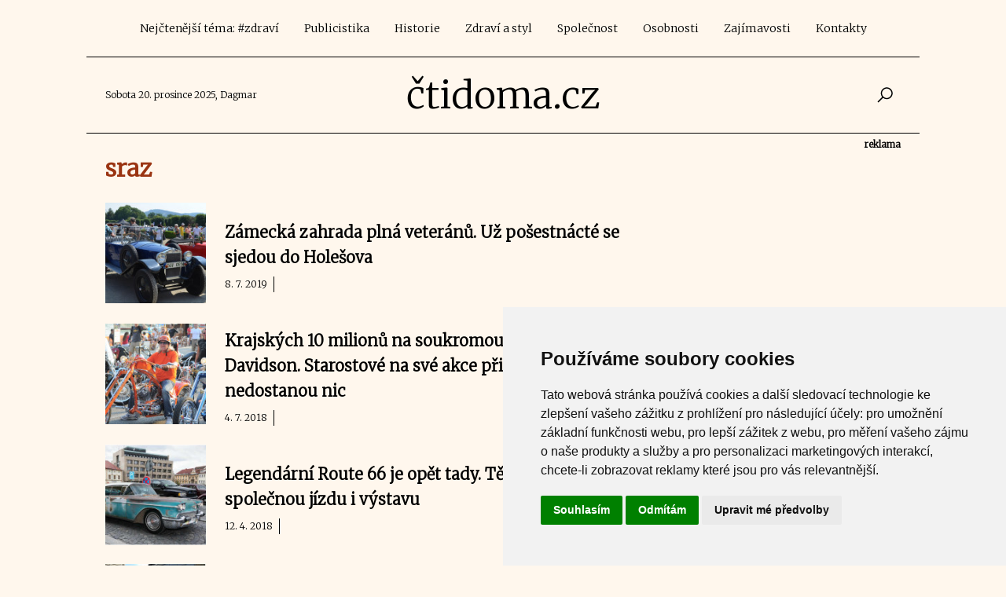

--- FILE ---
content_type: text/html; charset=utf-8
request_url: https://www.ctidoma.cz/tema/sraz-5842
body_size: 70674
content:
<!DOCTYPE html><html lang="cs" class="scroll-smooth focus:scroll-auto" data-critters-container><head>
  <meta charset="utf-8">
  <title>sraz | ČtiDoma.cz</title>
  <base href="/">
  <meta name="viewport" content="width=device-width, initial-scale=1">
  <link rel="icon" type="image/x-icon" href="favicon.ico">
  <link rel="canonical" href="https://www.ctidoma.cz/tema/sraz-5842">

  <script src="//ssp.seznam.cz/static/js/ssp.js"></script>
  <script src="//ssp.seznam.cz/static/js/popup.js"></script>
  <script src="https://d.seznam.cz/recass/js/sznrecommend-measure.min.js" data-webid="25"></script>
  <script data-ad-client="ca-pub-5239921618837213" async src="https://pagead2.googlesyndication.com/pagead/js/adsbygoogle.js"></script>
  <!-- <script id='ibbTagEngine' src='https://bbcdn-static.bbelements.com/scripts/ibb-async/stable/tag.js'></script> -->
  <script src="https://d21-a.sdn.cz/d_21/sl/3/loader.js"></script>
  <!-- Global site tag (gtag.js) - Google Analytics -->
  <script async src="https://www.googletagmanager.com/gtag/js?id=UA-65181338-1"></script>
  <script>
    window.dataLayer = window.dataLayer || [];
    function gtag(){dataLayer.push(arguments);}
    gtag('js', new Date());

    gtag('config', 'UA-65181338-1');
  </script>
<style>@import"https://fonts.googleapis.com/css2?family=Merriweather:wght@300&display=swap";@import"https://cdn.jsdelivr.net/npm/lightgallery@2.0.0-beta.4/css/lightgallery.css";*,:before,:after{--tw-border-spacing-x:0;--tw-border-spacing-y:0;--tw-translate-x:0;--tw-translate-y:0;--tw-rotate:0;--tw-skew-x:0;--tw-skew-y:0;--tw-scale-x:1;--tw-scale-y:1;--tw-pan-x: ;--tw-pan-y: ;--tw-pinch-zoom: ;--tw-scroll-snap-strictness:proximity;--tw-gradient-from-position: ;--tw-gradient-via-position: ;--tw-gradient-to-position: ;--tw-ordinal: ;--tw-slashed-zero: ;--tw-numeric-figure: ;--tw-numeric-spacing: ;--tw-numeric-fraction: ;--tw-ring-inset: ;--tw-ring-offset-width:0px;--tw-ring-offset-color:#fff;--tw-ring-color:rgb(59 130 246 / .5);--tw-ring-offset-shadow:0 0 #0000;--tw-ring-shadow:0 0 #0000;--tw-shadow:0 0 #0000;--tw-shadow-colored:0 0 #0000;--tw-blur: ;--tw-brightness: ;--tw-contrast: ;--tw-grayscale: ;--tw-hue-rotate: ;--tw-invert: ;--tw-saturate: ;--tw-sepia: ;--tw-drop-shadow: ;--tw-backdrop-blur: ;--tw-backdrop-brightness: ;--tw-backdrop-contrast: ;--tw-backdrop-grayscale: ;--tw-backdrop-hue-rotate: ;--tw-backdrop-invert: ;--tw-backdrop-opacity: ;--tw-backdrop-saturate: ;--tw-backdrop-sepia: ;--tw-contain-size: ;--tw-contain-layout: ;--tw-contain-paint: ;--tw-contain-style: }*,:before,:after{box-sizing:border-box;border-width:0;border-style:solid;border-color:#e5e7eb}:before,:after{--tw-content:""}html{line-height:1.5;-webkit-text-size-adjust:100%;tab-size:4;font-family:Roboto,sans-serif;font-feature-settings:normal;font-variation-settings:normal;-webkit-tap-highlight-color:transparent}body{margin:0;line-height:inherit}body{--tw-bg-opacity:1;background-color:rgb(255 247 237 / var(--tw-bg-opacity, 1));font-family:Merriweather,serif}#page{--tw-bg-opacity:1;background-color:rgb(255 247 237 / var(--tw-bg-opacity, 1));font-family:Merriweather,serif}.scroll-smooth{scroll-behavior:smooth}#branding{position:fixed;left:50%;transform:translate(-50%);margin:0 auto}.focus\:scroll-auto:focus{scroll-behavior:auto}</style><style>@import"https://fonts.googleapis.com/css2?family=Merriweather:wght@300&display=swap";@import"https://cdn.jsdelivr.net/npm/lightgallery@2.0.0-beta.4/css/lightgallery.css";*,:before,:after{--tw-border-spacing-x:0;--tw-border-spacing-y:0;--tw-translate-x:0;--tw-translate-y:0;--tw-rotate:0;--tw-skew-x:0;--tw-skew-y:0;--tw-scale-x:1;--tw-scale-y:1;--tw-pan-x: ;--tw-pan-y: ;--tw-pinch-zoom: ;--tw-scroll-snap-strictness:proximity;--tw-gradient-from-position: ;--tw-gradient-via-position: ;--tw-gradient-to-position: ;--tw-ordinal: ;--tw-slashed-zero: ;--tw-numeric-figure: ;--tw-numeric-spacing: ;--tw-numeric-fraction: ;--tw-ring-inset: ;--tw-ring-offset-width:0px;--tw-ring-offset-color:#fff;--tw-ring-color:rgb(59 130 246 / .5);--tw-ring-offset-shadow:0 0 #0000;--tw-ring-shadow:0 0 #0000;--tw-shadow:0 0 #0000;--tw-shadow-colored:0 0 #0000;--tw-blur: ;--tw-brightness: ;--tw-contrast: ;--tw-grayscale: ;--tw-hue-rotate: ;--tw-invert: ;--tw-saturate: ;--tw-sepia: ;--tw-drop-shadow: ;--tw-backdrop-blur: ;--tw-backdrop-brightness: ;--tw-backdrop-contrast: ;--tw-backdrop-grayscale: ;--tw-backdrop-hue-rotate: ;--tw-backdrop-invert: ;--tw-backdrop-opacity: ;--tw-backdrop-saturate: ;--tw-backdrop-sepia: ;--tw-contain-size: ;--tw-contain-layout: ;--tw-contain-paint: ;--tw-contain-style: }*,:before,:after{box-sizing:border-box;border-width:0;border-style:solid;border-color:#e5e7eb}:before,:after{--tw-content:""}html{line-height:1.5;-webkit-text-size-adjust:100%;tab-size:4;font-family:Roboto,sans-serif;font-feature-settings:normal;font-variation-settings:normal;-webkit-tap-highlight-color:transparent}body{margin:0;line-height:inherit}hr{height:0;color:inherit;border-top-width:1px}h1,h2,h4{font-size:inherit;font-weight:inherit}a{color:inherit;text-decoration:inherit}button,input{font-family:inherit;font-feature-settings:inherit;font-variation-settings:inherit;font-size:100%;font-weight:inherit;line-height:inherit;letter-spacing:inherit;color:inherit;margin:0;padding:0}button{text-transform:none}button{-webkit-appearance:button;background-color:transparent;background-image:none}[type=search]{-webkit-appearance:textfield;outline-offset:-2px}h1,h2,h4,hr{margin:0}ul{list-style:none;margin:0;padding:0}input::placeholder{opacity:1;color:#9ca3af}button{cursor:pointer}img,svg{display:block;vertical-align:middle}img{max-width:100%;height:auto}body{--tw-bg-opacity:1;background-color:rgb(255 247 237 / var(--tw-bg-opacity, 1));font-family:Merriweather,serif}a:hover{text-decoration-line:underline}button:hover{cursor:pointer}button:disabled{cursor:default;border-style:none;--tw-bg-opacity:1;background-color:rgb(229 231 235 / var(--tw-bg-opacity, 1));--tw-text-opacity:1;color:rgb(156 163 175 / var(--tw-text-opacity, 1))}h1{margin-bottom:1.5rem;font-size:1.875rem;line-height:2.5rem;font-weight:700}h2{margin-bottom:.5rem;font-size:1.25rem;line-height:2rem}ul{margin-bottom:1rem;padding-left:1.5rem}ul li{margin-bottom:.5rem;list-style-type:disc}#page{--tw-bg-opacity:1;background-color:rgb(255 247 237 / var(--tw-bg-opacity, 1));font-family:Merriweather,serif}.ad-label{position:absolute;top:-1.25rem;right:0;font-size:.75rem;line-height:1.25rem;font-weight:700;--tw-text-opacity:1;color:rgb(0 0 0 / var(--tw-text-opacity, 1))}.paging{margin-top:.5rem;margin-bottom:1rem;display:flex;list-style-type:none;justify-content:center}.page-item{margin-left:.5rem;margin-right:.5rem;list-style-type:none;text-align:center;font-size:.875rem;line-height:1.5rem}.page-link{display:inline-block;height:1.5rem;width:1.5rem;cursor:pointer;padding:.375rem;line-height:.75rem;--tw-text-opacity:1;color:rgb(0 0 0 / var(--tw-text-opacity, 1))}.page-item.active .page-link{border-radius:9999px;--tw-bg-opacity:1;background-color:rgb(154 52 18 / var(--tw-bg-opacity, 1));--tw-text-opacity:1;color:rgb(255 255 255 / var(--tw-text-opacity, 1))}.sr-only{position:absolute;width:1px;height:1px;padding:0;margin:-1px;overflow:hidden;clip:rect(0,0,0,0);white-space:nowrap;border-width:0}.absolute{position:absolute}.relative{position:relative}.sticky{position:sticky}.-inset-0\.5{inset:-.125rem}.inset-y-0{top:0;bottom:0}.-bottom-10{bottom:-2.5rem}.left-0{left:0}.right-0{right:0}.top-6{top:1.5rem}.z-\[2\]{z-index:2}.m-0{margin:0}.mx-auto{margin-left:auto;margin-right:auto}.my-6{margin-top:1.5rem;margin-bottom:1.5rem}.mb-0{margin-bottom:0}.mb-2{margin-bottom:.5rem}.mb-6{margin-bottom:1.5rem}.mr-1{margin-right:.25rem}.mt-2{margin-top:.5rem}.mt-4{margin-top:1rem}.block{display:block}.flex{display:flex}.grid{display:grid}.hidden{display:none}.h-6{height:1.5rem}.w-1\/2{width:50%}.w-1\/4{width:25%}.w-1\/5{width:20%}.w-1\/6{width:16.666667%}.w-2\/3{width:66.666667%}.w-4\/5{width:80%}.w-6{width:1.5rem}.w-full{width:100%}.min-w-\[100px\]{min-width:100px}.max-w-\[1060px\]{max-width:1060px}.max-w-\[70px\]{max-width:70px}.flex-auto{flex:1 1 auto}.grid-cols-2{grid-template-columns:repeat(2,minmax(0,1fr))}.flex-wrap{flex-wrap:wrap}.items-center{align-items:center}.items-stretch{align-items:stretch}.justify-end{justify-content:flex-end}.justify-center{justify-content:center}.gap-2{gap:.5rem}.space-x-2>:not([hidden])~:not([hidden]){--tw-space-x-reverse:0;margin-right:calc(.5rem * var(--tw-space-x-reverse));margin-left:calc(.5rem * calc(1 - var(--tw-space-x-reverse)))}.space-x-6>:not([hidden])~:not([hidden]){--tw-space-x-reverse:0;margin-right:calc(1.5rem * var(--tw-space-x-reverse));margin-left:calc(1.5rem * calc(1 - var(--tw-space-x-reverse)))}.scroll-smooth{scroll-behavior:smooth}.rounded{border-radius:.25rem}.rounded-full{border-radius:9999px}.rounded-xl{border-radius:.75rem}.rounded-l-full{border-top-left-radius:9999px;border-bottom-left-radius:9999px}.rounded-r-full{border-top-right-radius:9999px;border-bottom-right-radius:9999px}.border{border-width:1px}.border-b{border-bottom-width:1px}.border-r{border-right-width:1px}.border-black{--tw-border-opacity:1;border-color:rgb(0 0 0 / var(--tw-border-opacity, 1))}.bg-black{--tw-bg-opacity:1;background-color:rgb(0 0 0 / var(--tw-bg-opacity, 1))}.bg-orange-100{--tw-bg-opacity:1;background-color:rgb(255 237 213 / var(--tw-bg-opacity, 1))}.bg-white{--tw-bg-opacity:1;background-color:rgb(255 255 255 / var(--tw-bg-opacity, 1))}.bg-clip-padding{background-clip:padding-box}.object-cover{object-fit:cover}.p-2{padding:.5rem}.p-4{padding:1rem}.p-6{padding:1.5rem}.px-2{padding-left:.5rem;padding-right:.5rem}.px-3{padding-left:.75rem;padding-right:.75rem}.px-4{padding-left:1rem;padding-right:1rem}.py-1{padding-top:.25rem;padding-bottom:.25rem}.py-2{padding-top:.5rem;padding-bottom:.5rem}.pb-3{padding-bottom:.75rem}.pr-2{padding-right:.5rem}.pt-2{padding-top:.5rem}.text-left{text-align:left}.text-center{text-align:center}.text-right{text-align:right}.font-serif{font-family:Merriweather,serif}.text-2xl{font-size:1.5rem;line-height:2.25rem}.text-3xl{font-size:1.875rem;line-height:2.5rem}.text-5xl{font-size:3rem;line-height:1}.text-base{font-size:1rem;line-height:1.75rem}.text-sm{font-size:.875rem;line-height:1.5rem}.text-xs{font-size:.75rem;line-height:1.25rem}.font-bold{font-weight:700}.font-medium{font-weight:500}.font-normal{font-weight:400}.uppercase{text-transform:uppercase}.leading-\[1\.6\]{line-height:1.6}.leading-tight{line-height:1.25}.text-black{--tw-text-opacity:1;color:rgb(0 0 0 / var(--tw-text-opacity, 1))}.text-neutral-700{--tw-text-opacity:1;color:rgb(64 64 64 / var(--tw-text-opacity, 1))}.text-orange-800{--tw-text-opacity:1;color:rgb(154 52 18 / var(--tw-text-opacity, 1))}.text-white{--tw-text-opacity:1;color:rgb(255 255 255 / var(--tw-text-opacity, 1))}.no-underline{text-decoration-line:none}.shadow-lg{--tw-shadow:0 10px 15px -3px rgb(0 0 0 / .1), 0 4px 6px -4px rgb(0 0 0 / .1);--tw-shadow-colored:0 10px 15px -3px var(--tw-shadow-color), 0 4px 6px -4px var(--tw-shadow-color);box-shadow:var(--tw-ring-offset-shadow, 0 0 #0000),var(--tw-ring-shadow, 0 0 #0000),var(--tw-shadow)}.outline-none{outline:2px solid transparent;outline-offset:2px}.transition{transition-property:color,background-color,border-color,text-decoration-color,fill,stroke,opacity,box-shadow,transform,filter,-webkit-backdrop-filter;transition-property:color,background-color,border-color,text-decoration-color,fill,stroke,opacity,box-shadow,transform,filter,backdrop-filter;transition-property:color,background-color,border-color,text-decoration-color,fill,stroke,opacity,box-shadow,transform,filter,backdrop-filter,-webkit-backdrop-filter;transition-timing-function:cubic-bezier(.4,0,.2,1);transition-duration:.15s}.duration-150{transition-duration:.15s}.duration-200{transition-duration:.2s}.ease-in-out{transition-timing-function:cubic-bezier(.4,0,.2,1)}app-sklik,app-ssp,app-adsense{width:100%;justify-content:center;align-items:center;display:flex}app-sklik>div,app-ssp>div,app-adsense>div{width:100%}#branding{position:fixed;left:50%;transform:translate(-50%);margin:0 auto}.hover\:bg-orange-800:hover{--tw-bg-opacity:1;background-color:rgb(154 52 18 / var(--tw-bg-opacity, 1))}.hover\:text-orange-800:hover{--tw-text-opacity:1;color:rgb(154 52 18 / var(--tw-text-opacity, 1))}.hover\:text-white:hover{--tw-text-opacity:1;color:rgb(255 255 255 / var(--tw-text-opacity, 1))}.hover\:no-underline:hover{text-decoration-line:none}.focus\:scroll-auto:focus{scroll-behavior:auto}.focus\:outline-none:focus{outline:2px solid transparent;outline-offset:2px}.focus\:ring-1:focus{--tw-ring-offset-shadow:var(--tw-ring-inset) 0 0 0 var(--tw-ring-offset-width) var(--tw-ring-offset-color);--tw-ring-shadow:var(--tw-ring-inset) 0 0 0 calc(1px + var(--tw-ring-offset-width)) var(--tw-ring-color);box-shadow:var(--tw-ring-offset-shadow),var(--tw-ring-shadow),var(--tw-shadow, 0 0 #0000)}.focus\:ring-inset:focus{--tw-ring-inset:inset}.focus\:ring-black:focus{--tw-ring-opacity:1;--tw-ring-color:rgb(0 0 0 / var(--tw-ring-opacity, 1))}@media (min-width: 640px){.sm\:relative{position:relative}.sm\:bottom-0{bottom:0}.sm\:top-0{top:0}.sm\:col-span-2{grid-column:span 2 / span 2}.sm\:mx-auto{margin-left:auto;margin-right:auto}.sm\:block{display:block}.sm\:hidden{display:none}.sm\:w-40{width:10rem}.sm\:items-stretch{align-items:stretch}.sm\:space-x-1>:not([hidden])~:not([hidden]){--tw-space-x-reverse:0;margin-right:calc(.25rem * var(--tw-space-x-reverse));margin-left:calc(.25rem * calc(1 - var(--tw-space-x-reverse)))}}@media (min-width: 768px){.md\:mb-0{margin-bottom:0}.md\:flex{display:flex}.md\:grid{display:grid}.md\:w-1\/3{width:33.333333%}.md\:w-2\/3{width:66.666667%}.md\:max-w-\[300px\]{max-width:300px}.md\:flex-1{flex:1 1 0%}.md\:grid-cols-2{grid-template-columns:repeat(2,minmax(0,1fr))}.md\:items-center{align-items:center}.md\:justify-between{justify-content:space-between}.md\:space-x-12>:not([hidden])~:not([hidden]){--tw-space-x-reverse:0;margin-right:calc(3rem * var(--tw-space-x-reverse));margin-left:calc(3rem * calc(1 - var(--tw-space-x-reverse)))}.md\:text-left{text-align:left}.md\:text-4xl{font-size:2.25rem;line-height:2.5rem}}@media (min-width: 1024px){.lg\:col-span-full{grid-column:1 / -1}.lg\:my-8{margin-top:2rem;margin-bottom:2rem}.lg\:hidden{display:none}.lg\:text-5xl{font-size:3rem;line-height:1}}@media (min-width: 1280px){.xl\:space-x-2>:not([hidden])~:not([hidden]){--tw-space-x-reverse:0;margin-right:calc(.5rem * var(--tw-space-x-reverse));margin-left:calc(.5rem * calc(1 - var(--tw-space-x-reverse)))}}@media (prefers-color-scheme: dark){.dark\:border-gray-700{--tw-border-opacity:1;border-color:rgb(55 65 81 / var(--tw-border-opacity, 1))}.dark\:bg-orange-800{--tw-bg-opacity:1;background-color:rgb(154 52 18 / var(--tw-bg-opacity, 1))}}</style><link rel="stylesheet" href="styles.9a4b376061b5f2d8.css" media="print" onload="this.media='all'"><noscript><link rel="stylesheet" href="styles.9a4b376061b5f2d8.css"></noscript><style ng-app-id="ng">.la-lg{font-size:1.33333em;line-height:.75em;vertical-align:-.0667em}.la-xs{font-size:.75em}.la-2x{font-size:1em}.la-2x{font-size:2em}.la-3x{font-size:3em}.la-4x{font-size:4em}.la-5x{font-size:5em}.la-6x{font-size:6em}.la-7x{font-size:7em}.la-8x{font-size:8em}.la-9x{font-size:9em}.la-10x{font-size:10em}.la-fw{text-align:center;width:1.25em}.la-fw{width:1.25em;text-align:center}.la-ul{padding-left:0;margin-left:1.4285714286em;list-style-type:none}.la-ul>li{position:relative}.la-li{position:absolute;left:-2em;text-align:center;width:1.4285714286em;line-height:inherit}.la-li.la-lg{left:-1.1428571429em}.la-border{border:solid .08em #eee;border-radius:.1em;padding:.2em .25em .15em}.la.la-pull-left{margin-right:.3em}.la.la-pull-right{margin-left:.3em}.la.pull-left{margin-right:.3em}.la.pull-right{margin-left:.3em}.la-pull-left{float:left}.la-pull-right{float:right}.la.la-pull-left,.las.la-pull-left,.lar.la-pull-left,.lal.la-pull-left,.lab.la-pull-left{margin-right:.3em}.la.la-pull-right,.las.la-pull-right,.lar.la-pull-right,.lal.la-pull-right,.lab.la-pull-right{margin-left:.3em}.la-spin{animation:la-spin 2s infinite linear}.la-pulse{animation:la-spin 1s infinite steps(8)}@keyframes la-spin{0%{transform:rotate(0)}to{transform:rotate(360deg)}}.la-rotate-90{-ms-filter:"progid:DXImageTransform.Microsoft.BasicImage(rotation=1)";transform:rotate(90deg)}.la-rotate-180{-ms-filter:"progid:DXImageTransform.Microsoft.BasicImage(rotation=2)";transform:rotate(180deg)}.la-rotate-270{-ms-filter:"progid:DXImageTransform.Microsoft.BasicImage(rotation=3)";transform:rotate(270deg)}.la-flip-horizontal{-ms-filter:"progid:DXImageTransform.Microsoft.BasicImage(rotation=0, mirror=1)";transform:scaleX(-1)}.la-flip-vertical{-ms-filter:"progid:DXImageTransform.Microsoft.BasicImage(rotation=2, mirror=1)";transform:scaleY(-1)}.la-flip-both,.la-flip-horizontal.la-flip-vertical{-ms-filter:"progid:DXImageTransform.Microsoft.BasicImage(rotation=2, mirror=1)";transform:scale(-1)}:root .la-rotate-90,:root .la-rotate-180,:root .la-rotate-270,:root .la-flip-horizontal,:root .la-flip-vertical,:root .la-flip-both{filter:none}.la-stack{display:inline-block;height:2em;line-height:2em;position:relative;vertical-align:middle;width:2.5em}.la-stack-1x,.la-stack-2x{left:0;position:absolute;text-align:center;width:100%}.la-stack-1x{line-height:inherit}.la-stack-2x{font-size:2em}.la-inverse{color:#fff}svg{display:inline-block;height:1em;overflow:visible;vertical-align:-.125em;fill:currentColor}svg:not(:root){overflow:hidden}.la-stack-1x{margin-top:.5em}
</style><meta property="og:title" content="sraz"><meta name="description" content><meta property="og:description" content><meta property="og:url" content="https://www.ctidoma.cz/tema/sraz-5842"></head>
<body><!--nghm-->
  <script type="text/javascript" src="https://www.termsfeed.com/public/cookie-consent/4.2.0/cookie-consent.js" charset="UTF-8"></script>
  <script type="text/javascript" charset="UTF-8">
  document.addEventListener('DOMContentLoaded', function () {
  cookieconsent.run({"notice_banner_type":"simple","consent_type":"express","palette":"light","language":"cs","page_load_consent_levels":["strictly-necessary"],"notice_banner_reject_button_hide":false,"preferences_center_close_button_hide":false,"page_refresh_confirmation_buttons":false,"website_name":"https://www.ctidoma.cz"});
  });
  </script>
  <div id="fb-root"></div>
  <script>
    window.fbAsyncInit = function() {
      FB.init({
        appId      : '175057005790',
        xfbml      : true,
        version    : 'v2.4'
      });
    };

    (function(d, s, id) {
      var js, fjs = d.getElementsByTagName(s)[0];
      if (d.getElementById(id)) return;
      js = d.createElement(s); js.id = id;
      js.src = "//connect.facebook.net/cs_CZ/sdk.js#xfbml=1&version=v2.4&appId=175057005790";
      fjs.parentNode.insertBefore(js, fjs);
    }(document, 'script', 'facebook-jssdk'));
  </script>
  <div id="branding"></div>
  <div id="page">
    <app-root _nghost-ng-c853572269 ng-version="16.2.12" ngh="12" ng-server-context="ssr|httpcache,hydration"><app-magazine-root _ngcontent-ng-c853572269 ngh="11"><header><nav tabindex="-1" class="max-w-[1060px] mx-auto"><div class="p-4 border-b border-black"><div class="flex items-center w-full sm:hidden"><div class="w-1/6 text-left"><button type="button" aria-controls="mobile-menu" aria-expanded="false" class="relative left-0 inset-y-0 rounded-full p-2 transition duration-150 ease-in-out text-black hover:bg-orange-800 hover:text-white focus:outline-none focus:ring-1 focus:ring-inset focus:ring-black"><span class="absolute -inset-0.5"></span><span class="sr-only">Open main menu</span><svg fill="none" viewBox="0 0 24 24" stroke-width="1.5" stroke="currentColor" aria-hidden="true" class="block h-6 w-6"><path stroke-linecap="round" stroke-linejoin="round" d="M3.75 6.75h16.5M3.75 12h16.5m-16.5 5.25h16.5"/></svg><svg fill="none" viewBox="0 0 24 24" stroke-width="1.5" stroke="currentColor" aria-hidden="true" class="hidden h-6 w-6"><path stroke-linecap="round" stroke-linejoin="round" d="M6 18L18 6M6 6l12 12"/></svg></button></div><div class="text-3xl text-center font-serif text-black mb-0 font-normal w-2/3"><a routerlink class="no-underline" href="/">čtidoma.cz</a></div><div class="w-1/6 text-right"><app-mobile-search-btn _nghost-ng-c3424454381 ngh="0"><button _ngcontent-ng-c3424454381 type="button" id="button-search-desktop" class="z-[2] right-0 inset-y-0 rounded-full p-2 text-xs font-medium uppercase leading-tight transition duration-150 ease-in-out text-black hover:text-orange-800"><la-icon _ngcontent-ng-c3424454381 icon="search" size="2x" ngh="0"><svg xmlns="http://www.w3.org/2000/svg" viewBox="0 0 32 32" aria-hidden="true" role="img" focusable="false" class="las la-search la-2x"><path d="M19 3C13.488 3 9 7.488 9 13c0 2.395.84 4.59 2.25 6.313L3.281 27.28 4.72 28.72l7.968-7.969A9.922 9.922 0 0019 23c5.512 0 10-4.488 10-10S24.512 3 19 3zm0 2c4.43 0 8 3.57 8 8s-3.57 8-8 8-8-3.57-8-8 3.57-8 8-8z"/></svg></la-icon></button></app-mobile-search-btn></div></div><div class="flex items-center justify-center sm:items-stretch"><div class="hidden sm:block"><app-main-menu class="flex sm:space-x-1 xl:space-x-2 flex-wrap justify-center" _nghost-ng-c4072247567 ngh="1"><a _ngcontent-ng-c4072247567 routerlinkactive="bg-orange-800 text-white" class="text-black rounded-full hover:bg-orange-800 hover:text-white hover:no-underline px-3 py-2 text-sm font-medium" href="/tema/zdravi-640"> Nejčtenější téma: #zdraví </a><a _ngcontent-ng-c4072247567 routerlinkactive="bg-orange-800 text-white" class="text-black rounded-full hover:bg-orange-800 hover:text-white hover:no-underline px-3 py-2 text-sm font-medium" href="/sekce/publicistika-769"> Publicistika </a><a _ngcontent-ng-c4072247567 routerlinkactive="bg-orange-800 text-white" class="text-black rounded-full hover:bg-orange-800 hover:text-white hover:no-underline px-3 py-2 text-sm font-medium" href="/sekce/historie-18220"> Historie </a><a _ngcontent-ng-c4072247567 routerlinkactive="bg-orange-800 text-white" class="text-black rounded-full hover:bg-orange-800 hover:text-white hover:no-underline px-3 py-2 text-sm font-medium" href="/sekce/zdravi-styl-768"> Zdraví a styl </a><a _ngcontent-ng-c4072247567 routerlinkactive="bg-orange-800 text-white" class="text-black rounded-full hover:bg-orange-800 hover:text-white hover:no-underline px-3 py-2 text-sm font-medium" href="/sekce/spolecnost-21098"> Společnost </a><a _ngcontent-ng-c4072247567 routerlinkactive="bg-orange-800 text-white" class="text-black rounded-full hover:bg-orange-800 hover:text-white hover:no-underline px-3 py-2 text-sm font-medium" href="/sekce/osobnosti-2025"> Osobnosti </a><a _ngcontent-ng-c4072247567 routerlinkactive="bg-orange-800 text-white" class="text-black rounded-full hover:bg-orange-800 hover:text-white hover:no-underline px-3 py-2 text-sm font-medium" href="/sekce/zajimavosti-18252"> Zajímavosti </a><a _ngcontent-ng-c4072247567 routerlinkactive="bg-orange-800 text-white" class="text-black rounded-full hover:bg-orange-800 hover:text-white hover:no-underline px-3 py-2 text-sm font-medium" href="/stranka/kontakty-2"> Kontakty </a><!----><!----><!----></app-main-menu></div></div><div id="mobile-menu" class="hidden"><app-main-menu class="space-y-1 px-2 pb-3 pt-2" _nghost-ng-c4072247567 ngh="2"><div _ngcontent-ng-c4072247567 id="menu-mobile"><a _ngcontent-ng-c4072247567 routerlinkactive="bg-orange-800 text-white" class="text-black block rounded-full px-3 py-2 text-base font-medium" href="/tema/zdravi-640"> Nejčtenější téma: #zdraví </a><a _ngcontent-ng-c4072247567 routerlinkactive="bg-orange-800 text-white" class="text-black block rounded-full px-3 py-2 text-base font-medium" href="/sekce/publicistika-769"> Publicistika </a><a _ngcontent-ng-c4072247567 routerlinkactive="bg-orange-800 text-white" class="text-black block rounded-full px-3 py-2 text-base font-medium" href="/sekce/historie-18220"> Historie </a><a _ngcontent-ng-c4072247567 routerlinkactive="bg-orange-800 text-white" class="text-black block rounded-full px-3 py-2 text-base font-medium" href="/sekce/zdravi-styl-768"> Zdraví a styl </a><a _ngcontent-ng-c4072247567 routerlinkactive="bg-orange-800 text-white" class="text-black block rounded-full px-3 py-2 text-base font-medium" href="/sekce/spolecnost-21098"> Společnost </a><a _ngcontent-ng-c4072247567 routerlinkactive="bg-orange-800 text-white" class="text-black block rounded-full px-3 py-2 text-base font-medium" href="/sekce/osobnosti-2025"> Osobnosti </a><a _ngcontent-ng-c4072247567 routerlinkactive="bg-orange-800 text-white" class="text-black block rounded-full px-3 py-2 text-base font-medium" href="/sekce/zajimavosti-18252"> Zajímavosti </a><a _ngcontent-ng-c4072247567 routerlinkactive="bg-orange-800 text-white" class="text-black block rounded-full px-3 py-2 text-base font-medium" href="/stranka/kontakty-2"> Kontakty </a><!----></div><!----><!----></app-main-menu></div><app-mobile-search-input _nghost-ng-c521741566 ngh="0"><form _ngcontent-ng-c521741566 novalidate class="w-full flex justify-end items-stretch ng-untouched ng-pristine ng-valid"><input _ngcontent-ng-c521741566 type="search" name="keys" placeholder="Zadejte hledané slovo" aria-label="Zadejte hledané slovo" aria-describedby="button-search-desktop" class="block sm:hidden w-full sm:w-40 mt-4 min-w-[100px] flex-auto rounded bg-clip-padding px-3 py-1 text-base font-normal leading-[1.6] text-neutral-700 outline-none transition duration-200 ease-in-out focus:outline-none hidden ng-untouched ng-pristine ng-valid" value></form></app-mobile-search-input></div></nav></header><div class="hidden sm:block max-w-[1060px] mx-auto"><div class="flex p-6 border-b border-black items-stretch"><div class="w-1/4 flex items-center text-xs"><app-day-info ngh="0">Sobota 20. prosince 2025, Dagmar</app-day-info></div><div class="w-1/2 items-center"><div class="text-3xl md:text-4xl lg:text-5xl text-center font-serif text-black mb-0 font-normal"><a routerlink class="no-underline" href="/">čtidoma.cz</a></div></div><div class="w-1/4 flex items-stretch"><app-searchform class="flex w-full" _nghost-ng-c1794646057 ngh="0"><form _ngcontent-ng-c1794646057 novalidate class="w-full flex justify-end items-stretch ng-untouched ng-pristine ng-valid"><input _ngcontent-ng-c1794646057 type="search" name="keys" placeholder="Zadejte hledané slovo" aria-label="Zadejte hledané slovo" aria-describedby="button-search-desktop" class="absolute -bottom-10 w-full sm:bottom-0 sm:top-0 sm:relative sm:w-40 m-0 min-w-[100px] flex-auto rounded bg-clip-padding px-3 py-1 text-base font-normal leading-[1.6] text-neutral-700 outline-none transition duration-200 ease-in-out focus:outline-none hidden ng-untouched ng-pristine ng-valid" value><button _ngcontent-ng-c1794646057 type="button" id="button-search-desktop" class="z-[2] right-0 inset-y-0 rounded-full p-2 text-xs font-medium uppercase leading-tight transition duration-150 ease-in-out text-black hover:text-orange-800"><la-icon _ngcontent-ng-c1794646057 icon="search" size="2x" ngh="0"><svg xmlns="http://www.w3.org/2000/svg" viewBox="0 0 32 32" aria-hidden="true" role="img" focusable="false" class="las la-search la-2x"><path d="M19 3C13.488 3 9 7.488 9 13c0 2.395.84 4.59 2.25 6.313L3.281 27.28 4.72 28.72l7.968-7.969A9.922 9.922 0 0019 23c5.512 0 10-4.488 10-10S24.512 3 19 3zm0 2c4.43 0 8 3.57 8 8s-3.57 8-8 8-8-3.57-8-8 3.57-8 8-8z"/></svg></la-icon></button></form></app-searchform></div></div></div><section class="content"><router-outlet></router-outlet><app-tag-detail _nghost-ng-c759500993 ngh="9"><div _ngcontent-ng-c759500993 class="max-w-[1060px] mx-auto"><div _ngcontent-ng-c759500993 class="block md:flex p-6 md:space-x-12"><div _ngcontent-ng-c759500993 class="w-full md:w-2/3 md:flex-1"><h1 _ngcontent-ng-c759500993 class="text-3xl text-orange-800 font-bold mb-6">sraz</h1><div _ngcontent-ng-c759500993></div><app-paging _ngcontent-ng-c759500993 _nghost-ng-c2250475734 ngh="4"><div _ngcontent-ng-c2250475734 class="mb-6"><app-article-teaser _ngcontent-ng-c2250475734 _nghost-ng-c582177561 ngh="3"><div _ngcontent-ng-c582177561 class="mb-6"><div _ngcontent-ng-c582177561 class="flex items-center space-x-6"><div _ngcontent-ng-c582177561 class="w-1/5"><a _ngcontent-ng-c582177561 href="/clanek/publicistika/zamecka-zahrada-plna-veteranu-uz-posestnacte-se-sjedou-do-holesova-51173"><img _ngcontent-ng-c582177561 loading="lazy" class="w-full h-140 object-cover sm:h-140 sm:col-span-2 lg:col-span-full" src="https://www.ctidoma.cz/sites/default/files/styles/thumbnail_crop/public/imgs/08/holesov_veterani2.jpg" alt></a></div><div _ngcontent-ng-c582177561 class="w-4/5"><h2 _ngcontent-ng-c582177561 class="font-bold mb-2 mt-2"><a _ngcontent-ng-c582177561 href="/clanek/publicistika/zamecka-zahrada-plna-veteranu-uz-posestnacte-se-sjedou-do-holesova-51173"> Zámecká zahrada plná veteránů. Už pošestnácté se sjedou do Holešova </a></h2><div _ngcontent-ng-c582177561 class="grid grid-cols-2 gap-2 text-xs"><div _ngcontent-ng-c582177561 class="flex"><div _ngcontent-ng-c582177561 class="border-r border-black pr-2">8.&nbsp;7.&nbsp;2019</div><div _ngcontent-ng-c582177561 class="px-2"></div></div></div></div></div></div><!----></app-article-teaser></div><div _ngcontent-ng-c2250475734 class="mb-6"><app-article-teaser _ngcontent-ng-c2250475734 _nghost-ng-c582177561 ngh="3"><div _ngcontent-ng-c582177561 class="mb-6"><div _ngcontent-ng-c582177561 class="flex items-center space-x-6"><div _ngcontent-ng-c582177561 class="w-1/5"><a _ngcontent-ng-c582177561 href="/clanek/publicistika/krajskych-10-milionu-na-soukromou-oslavu-harley-davidson-starostove-na-sve-akce-pritom-nedostanou-nic-42326"><img _ngcontent-ng-c582177561 loading="lazy" class="w-full h-140 object-cover sm:h-140 sm:col-span-2 lg:col-span-full" src="https://www.ctidoma.cz/sites/default/files/styles/thumbnail_crop/public/images/harley-davidson-1733813_1920_2.jpg" alt></a></div><div _ngcontent-ng-c582177561 class="w-4/5"><h2 _ngcontent-ng-c582177561 class="font-bold mb-2 mt-2"><a _ngcontent-ng-c582177561 href="/clanek/publicistika/krajskych-10-milionu-na-soukromou-oslavu-harley-davidson-starostove-na-sve-akce-pritom-nedostanou-nic-42326"> Krajských 10 milionů na soukromou oslavu Harley Davidson. Starostové na své akce přitom nedostanou nic </a></h2><div _ngcontent-ng-c582177561 class="grid grid-cols-2 gap-2 text-xs"><div _ngcontent-ng-c582177561 class="flex"><div _ngcontent-ng-c582177561 class="border-r border-black pr-2">4.&nbsp;7.&nbsp;2018</div><div _ngcontent-ng-c582177561 class="px-2"></div></div></div></div></div></div><!----></app-article-teaser></div><div _ngcontent-ng-c2250475734 class="mb-6"><app-article-teaser _ngcontent-ng-c2250475734 _nghost-ng-c582177561 ngh="3"><div _ngcontent-ng-c582177561 class="mb-6"><div _ngcontent-ng-c582177561 class="flex items-center space-x-6"><div _ngcontent-ng-c582177561 class="w-1/5"><a _ngcontent-ng-c582177561 href="/clanek/publicistika/legendarni-route-66-je-opet-tady-tesit-se-muzete-na-spolecnou-jizdu-i-vystavu-39870"><img _ngcontent-ng-c582177561 loading="lazy" class="w-full h-140 object-cover sm:h-140 sm:col-span-2 lg:col-span-full" src="https://www.ctidoma.cz/sites/default/files/styles/thumbnail_crop/public/images/befunky_collage41_0.jpg" alt></a></div><div _ngcontent-ng-c582177561 class="w-4/5"><h2 _ngcontent-ng-c582177561 class="font-bold mb-2 mt-2"><a _ngcontent-ng-c582177561 href="/clanek/publicistika/legendarni-route-66-je-opet-tady-tesit-se-muzete-na-spolecnou-jizdu-i-vystavu-39870"> Legendární Route 66 je opět tady. Těšit se můžete na společnou jízdu i výstavu </a></h2><div _ngcontent-ng-c582177561 class="grid grid-cols-2 gap-2 text-xs"><div _ngcontent-ng-c582177561 class="flex"><div _ngcontent-ng-c582177561 class="border-r border-black pr-2">12.&nbsp;4.&nbsp;2018</div><div _ngcontent-ng-c582177561 class="px-2"></div></div></div></div></div></div><!----></app-article-teaser></div><div _ngcontent-ng-c2250475734 class="mb-6"><app-article-teaser _ngcontent-ng-c2250475734 _nghost-ng-c582177561 ngh="3"><div _ngcontent-ng-c582177561 class="mb-6"><div _ngcontent-ng-c582177561 class="flex items-center space-x-6"><div _ngcontent-ng-c582177561 class="w-1/5"><a _ngcontent-ng-c582177561 href="/clanek/publicistika/studenti-bojuji-za-demokracii-vysledky-voleb-respektuji-protestuji-proti-babisovi-a-zemanovi-39153"><img _ngcontent-ng-c582177561 loading="lazy" class="w-full h-140 object-cover sm:h-140 sm:col-span-2 lg:col-span-full" src="https://www.ctidoma.cz/sites/default/files/styles/thumbnail_crop/public/images/hl_119.jpg" alt></a></div><div _ngcontent-ng-c582177561 class="w-4/5"><h2 _ngcontent-ng-c582177561 class="font-bold mb-2 mt-2"><a _ngcontent-ng-c582177561 href="/clanek/publicistika/studenti-bojuji-za-demokracii-vysledky-voleb-respektuji-protestuji-proti-babisovi-a-zemanovi-39153"> Studenti bojují za demokracii: Výsledky voleb respektují, protestují proti Babišovi a Zemanovi </a></h2><div _ngcontent-ng-c582177561 class="grid grid-cols-2 gap-2 text-xs"><div _ngcontent-ng-c582177561 class="flex"><div _ngcontent-ng-c582177561 class="border-r border-black pr-2">15.&nbsp;3.&nbsp;2018</div><div _ngcontent-ng-c582177561 class="px-2"></div></div></div></div></div></div><!----></app-article-teaser></div><div _ngcontent-ng-c2250475734 class="mb-6"><app-article-teaser _ngcontent-ng-c2250475734 _nghost-ng-c582177561 ngh="3"><div _ngcontent-ng-c582177561 class="mb-6"><div _ngcontent-ng-c582177561 class="flex items-center space-x-6"><div _ngcontent-ng-c582177561 class="w-1/5"><a _ngcontent-ng-c582177561 href="/clanek/publicistika/spanila-jizda-tunningovych-krasavcu-se-neobesla-bez-vazne-nehody-25631"><img _ngcontent-ng-c582177561 loading="lazy" class="w-full h-140 object-cover sm:h-140 sm:col-span-2 lg:col-span-full" src="https://www.ctidoma.cz/sites/default/files/styles/thumbnail_crop/public/images/sequence-02.still001.jpg" alt="Neobešlo se to bez nehody"></a></div><div _ngcontent-ng-c582177561 class="w-4/5"><h2 _ngcontent-ng-c582177561 class="font-bold mb-2 mt-2"><a _ngcontent-ng-c582177561 href="/clanek/publicistika/spanila-jizda-tunningovych-krasavcu-se-neobesla-bez-vazne-nehody-25631"> Spanilá jízda tunningových krasavců se neobešla bez vážné nehody </a></h2><div _ngcontent-ng-c582177561 class="grid grid-cols-2 gap-2 text-xs"><div _ngcontent-ng-c582177561 class="flex"><div _ngcontent-ng-c582177561 class="border-r border-black pr-2">31.&nbsp;7.&nbsp;2016</div><div _ngcontent-ng-c582177561 class="px-2"></div></div></div></div></div></div><!----></app-article-teaser></div><!----><!----><!----><nav _ngcontent-ng-c2250475734 aria-label="Page navigation"><ul _ngcontent-ng-c2250475734 class="paging"><!----><li _ngcontent-ng-c2250475734 class="page-item active"><a _ngcontent-ng-c2250475734 class="page-link" href="/tema/sraz-5842?page=1">1</a></li><li _ngcontent-ng-c2250475734 class="page-item"><a _ngcontent-ng-c2250475734 class="page-link" href="/tema/sraz-5842?page=2">2</a></li><li _ngcontent-ng-c2250475734 class="page-item"><a _ngcontent-ng-c2250475734 class="page-link" href="/tema/sraz-5842?page=3">3</a></li><!----><li _ngcontent-ng-c2250475734 class="page-item disabled"><a _ngcontent-ng-c2250475734 aria-label="Další" class="page-link" href="/tema/sraz-5842?page=2" aria-disabled="true"> &gt; </a></li></ul></nav></app-paging><!----><!----></div><div _ngcontent-ng-c759500993 class="w-full md:w-1/3 md:max-w-[300px] flex items-stretch"><app-sidebar _ngcontent-ng-c759500993 class="relative w-full" _nghost-ng-c3715364597 ngh="0"><app-ad-position _ngcontent-ng-c3715364597 _nghost-ng-c1848126001 ngh="6"><div _ngcontent-ng-c1848126001 class="mb-6 relative"><div _ngcontent-ng-c1848126001 class="ad-label">reklama</div><div _ngcontent-ng-c1848126001 style="min-height: 300px;"><app-ssp _ngcontent-ng-c1848126001 _nghost-ng-c2863638934 ngh="0"><div _ngcontent-ng-c2863638934 id="ssp-zone-121567"></div></app-ssp><!----><app-sklik _ngcontent-ng-c1848126001 _nghost-ng-c1113622535 ngh="5"><div _ngcontent-ng-c1113622535 id="sklik-zone-64410"><!----><!----><!----></div></app-sklik><!----><app-adsense _ngcontent-ng-c1848126001 ngh="0"><div id="adsense-zone-5577500943"></div></app-adsense><!----><!----></div></div></app-ad-position><app-most-read _ngcontent-ng-c3715364597 _nghost-ng-c879371361 ngh="8"><div _ngcontent-ng-c879371361 class="mb-6"><app-article-small _ngcontent-ng-c879371361 _nghost-ng-c3202882144 ngh="7"><div _ngcontent-ng-c3202882144 class="flex items-center space-x-2 mb-6"><img _ngcontent-ng-c3202882144 loading="lazy" class="max-w-[70px] w-70 h-70" src="https://www.ctidoma.cz/sites/default/files/styles/thumbnail_crop/public/imgs/07/2022_06_26_ulice_epi_3632_2022_11_01_039.jpg"><h4 _ngcontent-ng-c3202882144 class="font-bold text-xs"><a _ngcontent-ng-c3202882144 href="/clanek/spolecnost/svobodova-z-ulice-pochovala-dva-partnery-poprve-byla-vdana-za-syna-znameho-hokejisty-78653">Svobodová z Ulice pochovala dva partnery. Poprvé byla vdaná za syna známého hokejisty</a></h4></div><!----><!----></app-article-small></div><div _ngcontent-ng-c879371361 class="mb-6"><app-article-small _ngcontent-ng-c879371361 _nghost-ng-c3202882144 ngh="7"><div _ngcontent-ng-c3202882144 class="flex items-center space-x-2 mb-6"><img _ngcontent-ng-c3202882144 loading="lazy" class="max-w-[70px] w-70 h-70" src="https://www.ctidoma.cz/sites/default/files/styles/thumbnail_crop/public/imgs/28/profimedia-0754172716.jpg"><h4 _ngcontent-ng-c3202882144 class="font-bold text-xs"><a _ngcontent-ng-c3202882144 href="/clanek/spolecnost/veronika-zilkova-si-holomace-nevezme-spis-se-driv-zase-rozejdou-78670">Veronika Žilková si Holomáče nevezme. Spíš se dřív zase rozejdou</a></h4></div><!----><!----></app-article-small></div><div _ngcontent-ng-c879371361 class="mb-6"><app-article-small _ngcontent-ng-c879371361 _nghost-ng-c3202882144 ngh="7"><div _ngcontent-ng-c3202882144 class="flex items-center space-x-2 mb-6"><img _ngcontent-ng-c3202882144 loading="lazy" class="max-w-[70px] w-70 h-70" src="https://www.ctidoma.cz/sites/default/files/styles/thumbnail_crop/public/imgs/23/nespor.jpg"><h4 _ngcontent-ng-c3202882144 class="font-bold text-xs"><a _ngcontent-ng-c3202882144 href="/clanek/zdravi-a-styl/proc-je-smich-dulezity-a-jak-muze-ovlivnit-naladu-a-zdravi-rozhovor-s-psychiatrem-karlem-nesporem-79776">Proč je smích důležitý a jak může ovlivnit náladu a zdraví. Rozhovor s psychiatrem Karlem Nešporem</a></h4></div><!----><!----></app-article-small></div><div _ngcontent-ng-c879371361 class="mb-6"><app-article-small _ngcontent-ng-c879371361 _nghost-ng-c3202882144 ngh="7"><div _ngcontent-ng-c3202882144 class="flex items-center space-x-2 mb-6"><img _ngcontent-ng-c3202882144 loading="lazy" class="max-w-[70px] w-70 h-70" src="https://www.ctidoma.cz/sites/default/files/styles/thumbnail_crop/public/imgs/27/profimedia-0250900701.jpg"><h4 _ngcontent-ng-c3202882144 class="font-bold text-xs"><a _ngcontent-ng-c3202882144 href="/clanek/zajimavosti/penize-za-kazdou-cenu-jak-berdychuv-gang-umucil-zlatnika-tomana-79845">Peníze za každou cenu. Jak Berdychův gang umučil zlatníka Tomana</a></h4></div><!----><!----></app-article-small></div><div _ngcontent-ng-c879371361 class="mb-6"><app-article-small _ngcontent-ng-c879371361 _nghost-ng-c3202882144 ngh="7"><div _ngcontent-ng-c3202882144 class="flex items-center space-x-2 mb-6"><img _ngcontent-ng-c3202882144 loading="lazy" class="max-w-[70px] w-70 h-70" src="https://www.ctidoma.cz/sites/default/files/styles/thumbnail_crop/public/imgs/09/boeing_727-235_pan_am_jp6008059.jpg"><h4 _ngcontent-ng-c3202882144 class="font-bold text-xs"><a _ngcontent-ng-c3202882144 href="/clanek/historie/gambleri-se-vydali-legendarnim-boeingem-727-do-las-vegas-a-zritili-se-stejne-jako-spolehlivy-lockheed-v-dallasu-sundal-je-neviditelny-nepritel-microburst-79837">Gambleři se vydali legendárním Boeingem 727 do Las Vegas. A zřítili se stejně jako spolehlivý Lockheed v Dallasu. Sundal je neviditelný nepřítel microburst</a></h4></div><!----><!----></app-article-small></div><div _ngcontent-ng-c879371361 class="mb-6"><app-article-small _ngcontent-ng-c879371361 _nghost-ng-c3202882144 ngh="7"><div _ngcontent-ng-c3202882144 class="flex items-center space-x-2 mb-6"><img _ngcontent-ng-c3202882144 loading="lazy" class="max-w-[70px] w-70 h-70" src="https://www.ctidoma.cz/sites/default/files/styles/thumbnail_crop/public/imgs/24/treglo.jpg"><h4 _ngcontent-ng-c3202882144 class="font-bold text-xs"><a _ngcontent-ng-c3202882144 href="/clanek/osobnosti/mistr-malych-ale-nezapomenutelnych-roli-sluhy-a-komorniky-mel-u-filmu-snad-predplacene-skoncil-jako-dedek-79895">Mistr malých, ale nezapomenutelných rolí. Sluhy a komorníky měl u filmu snad předplacené. Skončil jako dědek</a></h4></div><!----><!----></app-article-small></div><div _ngcontent-ng-c879371361 class="mb-6"><app-article-small _ngcontent-ng-c879371361 _nghost-ng-c3202882144 ngh="7"><div _ngcontent-ng-c3202882144 class="flex items-center space-x-2 mb-6"><img _ngcontent-ng-c3202882144 loading="lazy" class="max-w-[70px] w-70 h-70" src="https://www.ctidoma.cz/sites/default/files/styles/thumbnail_crop/public/imgs/28/nazareth1.jpg"><h4 _ngcontent-ng-c3202882144 class="font-bold text-xs"><a _ngcontent-ng-c3202882144 href="/clanek/zajimavosti/vzpominka-na-nazareth-i-dnes-kdyz-z-radia-zazni-mccaffertyho-chraplak-naskoci-husi-kuze-79901">Vzpomínka na Nazareth. I dnes, když z rádia zazní McCaffertyho chraplák, naskočí husí kůže</a></h4></div><!----><!----></app-article-small></div><div _ngcontent-ng-c879371361 class="mb-6"><app-article-small _ngcontent-ng-c879371361 _nghost-ng-c3202882144 ngh="7"><div _ngcontent-ng-c3202882144 class="flex items-center space-x-2 mb-6"><img _ngcontent-ng-c3202882144 loading="lazy" class="max-w-[70px] w-70 h-70" src="https://www.ctidoma.cz/sites/default/files/styles/thumbnail_crop/public/imgs/02/antonin_bela_2.png"><h4 _ngcontent-ng-c3202882144 class="font-bold text-xs"><a _ngcontent-ng-c3202882144 href="/clanek/zajimavosti/romsky-mafian-devadesatek-prilis-rozumu-nepobral-ale-objevil-gangstera-mrazka-a-dotahl-to-daleko-79827">Romský mafián devadesátek příliš rozumu nepobral. Ale objevil gangstera Mrázka a dotáhl to daleko</a></h4></div><!----><!----></app-article-small></div><!----><!----><!----></app-most-read><app-ad-position _ngcontent-ng-c3715364597 class="sticky top-6" _nghost-ng-c1848126001 ngh="6"><div _ngcontent-ng-c1848126001 class="mb-6 relative"><div _ngcontent-ng-c1848126001 class="ad-label">reklama</div><div _ngcontent-ng-c1848126001 style="min-height: 300px;"><app-ssp _ngcontent-ng-c1848126001 _nghost-ng-c2863638934 ngh="0"><div _ngcontent-ng-c2863638934 id="ssp-zone-71219"></div></app-ssp><!----><app-sklik _ngcontent-ng-c1848126001 _nghost-ng-c1113622535 ngh="5"><div _ngcontent-ng-c1113622535 id="sklik-zone-65235"><!----><!----><!----></div></app-sklik><!----><app-adsense _ngcontent-ng-c1848126001 ngh="0"><div id="adsense-zone-5364025758"></div></app-adsense><!----><!----></div></div></app-ad-position></app-sidebar></div></div></div></app-tag-detail><!----></section><div class="bg-white"><div class="max-w-[1060px] mx-auto p-6"><app-ad-position _nghost-ng-c1848126001 ngh="6"><div _ngcontent-ng-c1848126001 class="mb-6 relative"><div _ngcontent-ng-c1848126001 class="ad-label">reklama</div><div _ngcontent-ng-c1848126001 style="min-height: 310px;"><app-ssp _ngcontent-ng-c1848126001 _nghost-ng-c2863638934 ngh="0"><div _ngcontent-ng-c2863638934 id="ssp-zone-71220"></div></app-ssp><!----><app-sklik _ngcontent-ng-c1848126001 _nghost-ng-c1113622535 ngh="5"><div _ngcontent-ng-c1113622535 id="sklik-zone-64411"><!----><!----><!----></div></app-sklik><!----><app-adsense _ngcontent-ng-c1848126001 ngh="0"><div id="adsense-zone-3584040223"></div></app-adsense><!----><!----></div></div></app-ad-position></div><div class="max-w-[1060px] mx-auto p-6 lg:hidden"><app-newsletter-subscription _nghost-ng-c1446658124 ngh="10"><div _ngcontent-ng-c1446658124 class="md:grid md:grid-cols-2 space-x-6 items-center"><div _ngcontent-ng-c1446658124><h2 _ngcontent-ng-c1446658124 class="text-2xl text-orange-800 mb-2 text-center md:text-left md:mb-0">To nejzajímavější do Vašeho e-mailu</h2></div><div _ngcontent-ng-c1446658124><form _ngcontent-ng-c1446658124 novalidate class="ng-untouched ng-pristine ng-invalid"><div _ngcontent-ng-c1446658124 class="flex mb-2"><input _ngcontent-ng-c1446658124 type="email" id="subscriptionEmail" name="subscriptionEmail" required email placeholder="Váš e-mail" class="form-control border border-black py-2 px-4 w-full rounded-l-full focus:outline-none ng-untouched ng-pristine ng-invalid" value><button _ngcontent-ng-c1446658124 type="submit" class="bg-black text-white py-2 px-4 rounded-r-full" disabled>Odebírat</button></div><!----><div _ngcontent-ng-c1446658124 class="text-xs"><input _ngcontent-ng-c1446658124 type="checkbox" name="subscriptionConsent" id="subscriptionConsent" required class="form-control border border-black mr-1 ng-untouched ng-pristine ng-invalid"><label _ngcontent-ng-c1446658124 for="subscriptionConsent">Souhlasím s odběrem důležitých zpráv ze ČtiDoma.cz do mé e-mailové schránky.</label><!----><!----><!----></div></form></div></div></app-newsletter-subscription></div></div><footer id="footer" class="bg-orange-100 dark:bg-orange-800"><div class="max-w-[1060px] mx-auto p-6 bg-orange-100 dark:bg-orange-800"><div class="md:flex md:justify-between md:items-center"><div class="mb-6 md:mb-0"><a href="https://www.ctidoma.cz/" class="flex items-center text-5xl no-underline"> čtidoma.cz </a></div><div class="p-6 bg-white rounded-xl shadow-lg relative text-center font-bold"> Máte zajímavou informaci? Chcete spolupracovat?<br> Kontaktujte šéfredaktora Martina Chalupu: <a href="mailto:chalupa@ctidoma.cz" class="text-orange-800">chalupa@ctidoma.cz</a></div></div><hr class="my-6 border-black sm:mx-auto dark:border-gray-700 lg:my-8"><div class="text-sm font-bold mb-2">© Centa, a.s.</div><div class="text-xs mb-2"> Jakékoli použití obsahu včetně převzetí, šíření či dalšího užití a zpřístupňování textových či obrazových materiálů bez písemného souhlasu společnosti Centa,a.s. je zakázáno. Čtenář svým přihlášením do jakékoli soutěže na našem webu dává souhlas s tím, že v případě, že se stane výhercem této soutěže, může být jeho jméno na webu publikováno. Centa, a.s. využívala licenci ČTK a využívá fotografie z <a href="https://cz.depositphotos.com/">Depositphotos</a>. </div><div class="text-xs"><a routerlink="/stranka/kontakty-2" class="no-underline" href="/stranka/kontakty-2">Kontakty</a> | <a routerlink="/stranka/eticky-kodex-79182" class="no-underline" href="/stranka/eticky-kodex-79182">Etický kodex</a> | <a href="#" id="open_preferences_center">Spravovat souhlas s nastavením osobních údajů</a></div></div></footer></app-magazine-root><!----><!----></app-root>
  </div>
  <div id="adm-sticky"></div>
  <script src="https://pocitadlolibise.seznam.cz/pocitadlolibise.js" async></script>
  <script src="https://d.seznam.cz/recass/js/sznrecommend.min.js"></script>
<script src="runtime.25c631ad77b5d3e9.js" type="module"></script><script src="polyfills.4df03f734cb9108b.js" type="module"></script><script src="main.f363acd439805a01.js" type="module"></script>

<script id="ng-state" type="application/json">{"780881511":{"body":{"tid":"5842","vid":"4","name":"sraz","description":null,"format":null,"weight":"0","vocabulary_machine_name":"temata","field_related":[],"field_term_image":[],"targetType":"taxonomy_term"},"headers":{"server":["nginx/1.14.0 (Ubuntu)"],"date":["Sat, 20 Dec 2025 12:46:53 GMT"],"content-type":["application/json"],"content-length":["189"],"connection":["keep-alive"],"expires":["Sun, 19 Nov 1978 05:00:00 GMT"],"cache-control":["no-cache, must-revalidate"],"x-content-type-options":["nosniff"],"vary":["Accept"],"x-cache-status":["EXPIRED"]},"status":200,"statusText":"OK","url":"https://www.ctidoma.cz/api/taxonomy_term/5842","responseType":"json"},"792247055":{"body":[{"vid":"97270","uid":"4195","title":"Zámecká zahrada plná veteránů. Už pošestnácté se sjedou do Holešova","log":"","status":"1","comment":"2","promote":"0","sticky":"0","nid":"51173","type":"article","language":"cs","created":"1562594400","changed":"1562595720","tnid":"0","translate":"0","revision_timestamp":"1562595720","revision_uid":"1721","field_text":{"und":[{"value":"\u003Cp>Tradičně se na akci objevují mimo jiné hasičská vozidla, funkční repliky jednokolového motocyklu či další historické kousky.\u003C/p>\r\n\r\n\u003Cp>\"Setkání veteránů je spolu s festivalem Holešovská Regata a Bikemaratonem Drásal jednou z nejvýznamnějších letních akcí v Holešově. Pravidelně je navštěvují tisíce lidí,\" uvedl starosta Holešova Rudolf Seifert. Kromě českých milovníků historických vozidel si sraz v Holešově pravidelně nenechávají ujít účastníci ze zahraničí.\u003C/p>\r\n\r\n\u003Cdrupal-entity data-align=\"none\" data-embed-button=\"article\" data-entity-id=\"40064\" data-entity-label=\"Article\" data-entity-type=\"node\" data-entity-uuid=\"\" data-view-mode=\"node_embed\">\u003C/drupal-entity>\r\n\r\n\u003Ch2>Burza náhradních dílů\u003C/h2>\r\n\r\n\u003Cp>Setkání začne už v 6:00 burzou náhradních dílů. Ráno a dopoledne se pak do zahrady budou sjíždět jednotlivé historické vozy a motocykly. Součástí srazu je také soutěž elegance, odpolední okružní jízda veteránů městem a další doprovodný program. Lidé si mohou akci zpestřit návštěvou výstavy loutek v zámku.\u003C/p>\r\n\r\n\u003Cp>Loni na setkání dorazilo zhruba 500 historických motocyklů a více než 800 automobilů. Zúčastnilo se ho také 11 hasičských sborů. Přesný počet letošních účastníků však organizátoři, kterými jsou město Holešov a Sbor dobrovolných hasičů Němčice, zatím neznají. Podrobnosti o srazu veteránů, který potrvá nejméně do 15:00, jsou na&nbsp;webu města.\u003C/p>\r\n\r\n\u003Cdrupal-entity data-align=\"none\" data-embed-button=\"article\" data-entity-id=\"29262\" data-entity-label=\"Article\" data-entity-type=\"node\" data-entity-uuid=\"\" data-view-mode=\"node_embed\">\u003C/drupal-entity>\r\n","format":"full_html"}]},"field_mesto":[],"field_perex":{"und":[{"value":"\u003Cp>Zámeckou zahradu v Holešově na Kroměřížsku zaplní v sobotu stovky automobilových a motocyklových veteránů. Jejich sraz se tam uskuteční pošestnácté. A že bude opravdu na co koukat!\u003C/p>\r\n","format":"full_html"}]},"field_temata":{"und":[{"tid":"4762"},{"tid":"5842"},{"tid":"1339"}]},"field_fotogalerie":{"und":[{"target_id":"51174"}]},"field_region":{"und":[{"tid":"32"},{"tid":"31"},{"tid":"29"},{"tid":"30"},{"tid":"32"},{"tid":"828"},{"tid":"31"},{"tid":"29"},{"tid":"30"}]},"field_primary_image":{"und":[{"fid":"65787","uid":"1721","filename":"holesov_veterani2.jpg","uri":"public://imgs/08/holesov_veterani2.jpg","filemime":"image/jpeg","filesize":"1283835","status":"1","timestamp":"1562584911","type":"image","field_file_image_title_text":[],"field_file_image_copyright":[],"targetType":"file","metadata":{"height":1080,"width":1631},"alt":null,"title":null,"focal_point":"50,50","width":"1631","height":"1080"}]},"field_rubrika":{"und":[{"tid":"769"}]},"field_attachments":[],"field_pr":{"und":[{"value":"0"}]},"field_expiration_date":[],"field_related_articles":[],"field_next_article":[],"field_rss_seznam":{"und":[{"value":"1"}]},"field_adult":{"und":[{"value":"0"}]},"field_push_notifications":{"und":[{"value":"0"}]},"field_payment_banner":[],"field_rss_flashnews":[],"field_anketa":[],"field_genre":[],"field_checked_repeated_pub":[],"field_corrected":[],"field_title_seznam":[],"field_topic":[],"field_workflow_state":[],"field_homepage_position":[],"field_rss_msn":[],"targetType":"node","metatags":{"cs":{"robots":{"value":{"0":0,"index":"index","follow":"follow","noindex":0,"nofollow":0,"noarchive":0,"nosnippet":0,"noodp":0,"noydir":0,"noimageindex":0,"notranslate":0}}}},"path":{"pathauto":"1"},"cid":"0","last_comment_timestamp":"1562584922","last_comment_name":null,"last_comment_uid":"4195","comment_count":"0","domains":{"1":"1"},"domain_site":true,"subdomains":["All affiliates","ČtiDoma.cz"],"name":"ČTK _ ČtiDoma.cz","picture":"0","data":"a:1:{s:17:\"mimemail_textonly\";b:0;}","weight_weight":"0"},{"vid":"76609","uid":"1721","title":"Krajských 10 milionů na soukromou oslavu Harley Davidson. Starostové na své akce přitom nedostanou nic","log":"","status":"1","comment":"2","promote":"0","sticky":"0","nid":"42326","type":"article","language":"cs","created":"1530717981","changed":"1530746616","tnid":"0","translate":"0","revision_timestamp":"1530746616","revision_uid":"1648","field_text":{"und":[{"value":"\u003Cp>V&nbsp;jednotlivých obcích vyjely na kolech desítky starostů s&nbsp;rodinami i příznivci, projeli se na místech, kde by podle nich desetimilionová dotace pomohla více.\u003C/p>\r\n\r\n\u003Cp>\"Já sama jsem žádala dotaci na oslavu sta let založení naší republiky a tato dotace mi nebyla poskytnuta z důvodu, že nezbyly finanční prostředky. Momentálně však řeším mnohem \u003Cstrong>\u003Ca href=\"http://www.ctidoma.cz/zpravodajstvi/2018-07-02-sestra-hejtmanky-jermanove-byla-na-policii-sefka-kraje-chce-nechat-proverit\">závažnější problém\u003C/a>\u003C/strong> - havarijní stav kanalizace v&nbsp;jedné z&nbsp;našich ulic. Rozpočet na tuto akci se pohybuje kolem šesti milionů korun, které si budeme muset půjčit. Proto se mi dotace na sraz Harley-Davidson nelíbí, ačkoliv motorkářům fandím,\" uvedla například starostka středočeských Krušovic.\u003C/p>\r\n\r\n\u003Cdiv class=\"cite-left\">\u003Cstrong>Deset milionů korun \u003C/strong>poskytne Středočeský kraj&nbsp;na oslavy 115. výročí americké značky motocyklů Harley-Davidson. Členem představenstva&nbsp;\u003Cstrong>pořadatelské společnosti Klasik Moto byl přitom Robert Bezděk\u003C/strong>, tedy jeden z radních, který o dotaci spolurozhodoval.\u003C/div>\r\n\r\n\u003Ch2>Pomohli bychom seniorům\u003C/h2>\r\n\r\n\u003Cp>Na kolech se jelo například ve Zlatníkách, zmíněných Krušovicích, Kroučové, Nové Vsi a dalších obcích. Sraz příznivců značky Harley-Davidson se koná v&nbsp;Praze ve čtvrtek 5. července.\u003C/p>\r\n\r\n\u003Cp>\"Sama se za motorkářku považuji, ale kraj by neměl dávat peníze na takovou akci, harleyáři jsou soběstační. My bychom spíš potřebovali dotaci na penzion pro seniory, míst pro ně je v&nbsp;našem regionu nedostatečně,\" vysvětlila svou účast na protestní cyklojízdě starostka obce Kroučová u Rakovníka.&nbsp;\u003C/p>\r\n\r\n\u003Ch2>Peníze by pomohly jinde\u003C/h2>\r\n\r\n\u003Cp>Starostové už předtím sepsali petici, ve které žádali, aby kraj desetimilionovou dotaci neposkytl. Podepsala se pod ni stovka středočeských starostů.\u003C/p>\r\n\r\n\u003Cp>\"Žádost starostů projednalo středočeské zastupitelstvo, ale hejtmanka Jaroslava Jermanová Pokorná požadavku nevyhověla. Sami vidíme v&nbsp;kraji mnoho míst, kde by tak velká částka pomohla. Jsou to čističky, kanalizace, mateřské školky a mnoho dalších. Určitě budeme chtít vědět, za co kraj peníze nakonec utratil,\" doplnil předseda středočeských zastupitelů za STAN \u003Cstrong>\u003Ca href=\"http://www.ctidoma.cz/politika/2018-06-26-glosa-veslava-michalika-audit-za-pul-milionu-ktery-nikdo-nevidel-42041\">Věslav Michalik\u003C/a>\u003C/strong>.&nbsp;\u003C/p>\r\n\r\n\u003Cdiv class=\"cite\">\u003Cstrong>Miliony pro motorkáře: Rozhodoval o nich i radní, který byl v představenstvu pořadatelské firmy. Více \u003Ca href=\"http://www.ctidoma.cz/politika/2017-12-06-miliony-pro-motorkare-rozhodoval-o-nich-i-radni-ktery-byl-v-predstavenstvu\">čtěte zde\u003C/a>.\u003C/strong>\u003C/div>\r\n","format":"full_html"}]},"field_mesto":{"und":[{"tid":"3777"}]},"field_perex":{"und":[{"value":"\u003Cp>Ve středu se starostové a příznivci za hnutí STAN rozhodli uspořádat protestní cyklojízdu po Středočeském kraji. Šlo o reakci na poskytnutí desetimilionové dotace, kterou Středočeský kraj pod vedením hejtmanky Jaroslavy Pokorné Jermanové poukázal na PR podporu soukromé oslavy stopatnáctého výročí značky Harley-Davidson.\u003C/p>\r\n","format":"full_html"}]},"field_temata":{"und":[{"tid":"5842"},{"tid":"4102"},{"tid":"14485"},{"tid":"5625"},{"tid":"2203"}]},"field_fotogalerie":{"und":[{"target_id":"42327"}]},"field_region":{"und":[{"tid":"828"}]},"field_primary_image":{"und":[{"fid":"54417","uid":"1721","filename":"harley-davidson-1733813_1920.jpg","uri":"public://images/harley-davidson-1733813_1920_2.jpg","filemime":"image/jpeg","filesize":"923120","status":"1","timestamp":"1530709811","type":"image","field_file_image_title_text":[],"field_file_image_copyright":[],"targetType":"file","metadata":{"height":1275,"width":1920},"alt":null,"title":null,"focal_point":"50,50","width":"1920","height":"1275"}]},"field_rubrika":{"und":[{"tid":"769"}]},"field_attachments":[],"field_pr":{"und":[{"value":"0"}]},"field_expiration_date":[],"field_related_articles":[],"field_next_article":[],"field_rss_seznam":{"und":[{"value":"1"}]},"field_adult":{"und":[{"value":"0"}]},"field_push_notifications":{"und":[{"value":"0"}]},"field_payment_banner":[],"field_rss_flashnews":[],"field_anketa":[],"field_genre":[],"field_checked_repeated_pub":[],"field_corrected":{"und":[{"value":"1"}]},"field_title_seznam":[],"field_topic":[],"field_workflow_state":[],"field_homepage_position":[],"field_rss_msn":[],"targetType":"node","metatags":{"cs":{"robots":{"value":{"0":0,"index":"index","follow":"follow","noindex":0,"nofollow":0,"noarchive":0,"nosnippet":0,"noodp":0,"noydir":0,"noimageindex":0,"notranslate":0}}}},"path":{"pathauto":"1"},"cid":"0","last_comment_timestamp":"1530709826","last_comment_name":null,"last_comment_uid":"1721","comment_count":"0","domains":{"1":"1"},"domain_site":true,"subdomains":["All affiliates","ČtiDoma.cz"],"name":"Martin Chalupa","picture":"0","data":"a:6:{s:17:\"mimemail_textonly\";i:0;s:16:\"ckeditor_default\";s:1:\"t\";s:20:\"ckeditor_show_toggle\";s:1:\"t\";s:14:\"ckeditor_width\";s:4:\"100%\";s:13:\"ckeditor_lang\";s:2:\"en\";s:18:\"ckeditor_auto_lang\";s:1:\"t\";}","weight_weight":"0"},{"vid":"70130","uid":"3125","title":"Legendární Route 66 je opět tady. Těšit se můžete na společnou jízdu i výstavu","log":"","status":"1","comment":"2","promote":"0","sticky":"0","nid":"39870","type":"article","language":"cs","created":"1523532600","changed":"1523532623","tnid":"0","translate":"0","revision_timestamp":"1523532623","revision_uid":"0","field_text":{"und":[{"value":"\u003Cp>V Příbrami se už tradičně rok co rok sjede několik stovek milovníků motoristického sportu. Někteří své plechové miláčky dokonce vystaví veřejnosti. \"Všichni jsou zváni a vítáni. Ti, kteří mají zájem o aktivní účast, se mohou registrovat na webu rt66.cz,\" říkají oranizátoři akce.&nbsp;\u003C/p>\r\n\r\n\u003Cp>Route 66 spojuje oba motoristické světy, ten motocyklový i automobilový. Spojujícím prvkem všech účasníků je společný zájem a \u003Ca href=\"http://www.ctidoma.cz/zivotni-styl/2018-03-05-vyziva-u-psu-s-nadvahou-nespravna-dieta-muze-ublizit-stejne-jako-prehnana\">láska\u003C/a> k Route 66.&nbsp;\u003C/p>\r\n\r\n\u003Cdiv class=\"cite-left\">\u003Cstrong>Kompletní program příbramské Route 66\u003C/strong> naleznete na \u003Ca href=\"http://www.rt66.cz/cs/kalendar-akci/index.shtml\">webových stránkách\u003C/a>.&nbsp;\u003C/div>\r\n\r\n\u003Ch2>Aktivní Cowárna převzala organizaci\u003C/h2>\r\n\r\n\u003Cp>Jednou z mála změn letošního ročníku je změna na postu organizátora. Zakladatel srazu a otec myšlenky Route 66 v Příbrami David Horák se rozhodl akci předat dál. Letošní \u003Ca href=\"http://www.ctidoma.cz/politika/2018-04-09-pryc-s-trestne-stihanym-tisice-lidi-demonstruji-na-vaclavskem-namesti-proti\">organizace\u003C/a> se tak chopili kluci z coworkingového příbramského centra Cowárna.&nbsp;\u003C/p>\r\n\r\n\u003Cp>\"Route 66 jsme převzali, protože nám přišla škoda, aby tato tradiční a oblíbená akce zanikla. Nechceme dělat zásadní změny v organizaci a průběhu akce. V dalších letech bychom však akci rádi rozšířili a doplnili o širší doprovodný program,\" přiblížil za Cowárnu jeden z organizátorů Vlastimil Ševr.\u003C/p>\r\n\r\n\u003Ch2>\u003Cstrong>Na startu nebudou chybět ani americké \u003Ca href=\"http://www.ctidoma.cz/zpravodajstvi/2018-02-13-do-ceskych-kuchyni-zamiri-cervi-i-sarancata-nahradi-hmyz-biftek\">hamburgery\u003C/a>\u003C/strong>\u003C/h2>\r\n\r\n\u003Cp>Již tento rok chtějí organizátoři rozšířit vybavenost náměstí T. G. M., kde budou mimo jiné nachystány k ochutnání např. pravé americké hamburgery, vychlazené pivo nebo voňavá káva. Široká veřejnost si může zdarma vyzkoušet 3D trenažer nebo hlasovat o nejlepší vystavovaný „kousek“. Domů si pak návštěvníci mohou odnést stylový merchendising. Organizátoři také chystají americkou afterpárty v hudebním klubu Za 5 Dvanáct.\u003C/p>\r\n\r\n\u003Cdiv class=\"cite-left\">Součástí akce bude i \u003Cstrong>dražba tematického předmětu na podporu \u003Ca href=\"http://www.ctidoma.cz/zpravodajstvi/2018-02-27-mrazy-plni-nocleharny-pro-bezdomovce-jak-se-o-ne-mesta-staraji-kde-uz-ted\">charity\u003C/a>.\u003C/strong> Výtěžek aukce bude věnován na podporu \u003Cstrong>muzejní expozice obětí komunismu - památníku&nbsp;Vojna Lešetice u&nbsp;Příbrami.\u003C/strong>\u003C/div>\r\n\r\n\u003Ch2>Hlavní myšlenkou zůstává hlavně Route 66\u003C/h2>\r\n\r\n\u003Cp>I přes tento rozšířený program zůstává jediná hlavní myšlenka u Route 66. \"Pohled na svět ze sedla motocyklu může být stejně vzrušující jako pohled z vysněného automobilu. Oba tábory motoristů se tak mohou těšit ze společné jízdy po nejslavnější \u003Ca href=\"http://www.ctidoma.cz/zpravodajstvi/2018-04-09-chytre-mesto-spis-dalsi-podezrela-investice-projekt-smart-prague-je-jako\">silnici\u003C/a> světa a tím svorně oslavit připomínku zlatých časů motorismu,\" vzpomíná zakladatel přejezdu David Horák.\u003C/p>\r\n","format":"full_html"}]},"field_mesto":{"und":[{"tid":"8307"}]},"field_perex":{"und":[{"value":"\u003Cp>Už se to opět po roce blíží. V sobotu 28.dubna se rozjede v Příbrami celkově již 7. ročník přejezdu nejkratší silnice Route 66 na světě. Cíl akce je stejný jako každý rok - pohodové setkání příznivců plechovek a motorek. Akce startuje na náměstí T. G. M. v Příbrami a vypraví se směr Milín, přes který se bude na rozdíl od minulých let i projíždět.\u003C/p>\r\n","format":"full_html"}]},"field_temata":{"und":[{"tid":"15711"},{"tid":"5842"},{"tid":"15712"},{"tid":"4927"},{"tid":"3184"},{"tid":"788"},{"tid":"6756"},{"tid":"4960"}]},"field_fotogalerie":{"und":[{"target_id":"39871"}]},"field_region":{"und":[{"tid":"30"}]},"field_primary_image":{"und":[{"fid":"50853","uid":"3125","filename":"befunky_collage41_0.jpg","uri":"public://images/befunky_collage41_0.jpg","filemime":"image/jpeg","filesize":"526472","status":"1","timestamp":"1523352787","type":"image","field_file_image_title_text":[],"field_file_image_copyright":[],"targetType":"file","metadata":{"height":1674,"width":4000},"alt":null,"title":null,"focal_point":"","width":"4000","height":"1674"}]},"field_rubrika":{"und":[{"tid":"769"}]},"field_attachments":[],"field_pr":{"und":[{"value":"0"}]},"field_expiration_date":{"und":[{"value":"2018-04-11 00:00:00","timezone":"Europe/Prague","timezone_db":"Europe/Prague","date_type":"datetime"}]},"field_related_articles":[],"field_next_article":[],"field_rss_seznam":{"und":[{"value":"1"}]},"field_adult":{"und":[{"value":"0"}]},"field_push_notifications":{"und":[{"value":"0"}]},"field_payment_banner":[],"field_rss_flashnews":[],"field_anketa":[],"field_genre":[],"field_checked_repeated_pub":[],"field_corrected":{"und":[{"value":"1"}]},"field_title_seznam":[],"field_topic":[],"field_workflow_state":[],"field_homepage_position":[],"field_rss_msn":[],"targetType":"node","metatags":{"cs":{"robots":{"value":{"0":0,"index":"index","follow":"follow","noindex":0,"nofollow":0,"noarchive":0,"nosnippet":0,"noodp":0,"noydir":0,"noimageindex":0,"notranslate":0}}}},"path":{"pathauto":"1"},"cid":"0","last_comment_timestamp":"1523352433","last_comment_name":null,"last_comment_uid":"3125","comment_count":"0","domains":{"1":"1"},"domain_site":true,"subdomains":["All affiliates","ČtiDoma.cz"],"name":"Michal Mezera","picture":"0","data":"a:1:{s:17:\"mimemail_textonly\";b:0;}","weight_weight":"0"},{"vid":"68046","uid":"1343","title":"Studenti bojují za demokracii: Výsledky voleb respektují, protestují proti Babišovi a Zemanovi","log":"","status":"1","comment":"2","promote":"0","sticky":"0","nid":"39153","type":"article","language":"cs","created":"1521127210","changed":"1521138873","tnid":"0","translate":"0","revision_timestamp":"1521138873","revision_uid":"1721","field_text":{"und":[{"value":"\u003Cp>Před budovou DAMU se v poledne sešla zhruba stovka lidí. Někteří měli v rukou plakáty s bývalým prezidentem Václavem Havlem, vidět byla i česká a evropská vlajka nebo parodie prezidentské standarty s nápisem \"Pravda vítězí?\". Po projevech se studenti po půl hodině rozešli a mnozí se přesunuli k Národnímu divadlu, kde na náměstí Václava Havla začal ve 13:30 happening.\u003C/p>\r\n\r\n\u003Ch2>Zapojili se i pedagogové\u003C/h2>\r\n\r\n\u003Cp>Na piazzetě \u003Ca href=\"http://www.ctidoma.cz/politika/2018-03-15-za-basnicku-18-mesicu-vezeni-lide-nechteji-navrat-starych-casu-protestovali\">se shromáždily\u003C/a> zhruba tři stovky lidí, někteří z nich se podepisovali pod výzvu iniciativy #VyjdiVen. Řečníci v projevech zdůraznili, že dnešní stávka není jednorázovou akcí, ale má se stát dlouhodobějším studentským hnutím usilujícím o lepší politickou kulturu v zemi. Politikům napříč stranami iniciátoři adresovali výzvu, aby nevedli permanentní předvolební kampaň nebo podporovali školství, které podle nich zaspalo dobu a neodpovídá současné společnosti.\u003C/p>\r\n\r\n\u003Cdiv class=\"cite-left\">Studentská výzva určená nejvyšším ústavním činitelům žádá prezidenta, aby plnil ústavní povinnost jmenováním premiéra, který získá podporu a který nebude trestně stíhán. Další požadavek směřuje k vládě v demisi, která nemá konat zásadní a personální kroky a nemá vytvářet nové ústavní pořádky.\u003C/div>\r\n\r\n\u003Cp>V dejvickém kampusu se do \u003Ca href=\"http://www.ctidoma.cz/zpravodajstvi/2018-03-14-na-hrade-v-podhradi-zeman-chysta-oslavu-s-priznivci-na-namestich-budou\">výstražné stávky\u003C/a> zapojilo podle pořadatelů kolem 900 studentů, které přišli podpořit i jejich pedagogové. Happeningem, kdy vyšli ze školních budov, vyzvali veřejné činitele k obraně ústavních a společenských zvyklostí a hodnot. Společnou akci zde pořádali studenti Českého vysokého učení technického (ČVUT) a Vysoké školy chemicko-technologické (VŠCHT), přišla ji podpořit i skupina studentů Katolické teologické fakulty Univerzity Karlovy, která má ve zdejším kampusu také budovu.\u003C/p>\r\n\r\n\u003Ch2>O demokracii se musíme starat\u003C/h2>\r\n\r\n\u003Cp>\"Jsou věci, které máme, jen když se o ně staráme. Já jsem rád, že jste přišli, protože se staráte o to, abychom se kdykoli mohli sejít, když chceme, abychom vždycky mohli sami rozhodovat o tom, co chceme a co chceme říkat,\" řekl prorektor pro vědu, tvůrčí činnost a doktorské studium ČVUT Zbyněk Škvor. Studenti svůj názor vyjadřovali i transparenty jako \"ČT nedáme\", \"Mluvit pravdu\" nebo \"Zachraňme demokracii\". Společnou fotografii stávky před Národní technickou knihovnou ponesou organizátoři celorepublikové stávky v pondělí senátorům spolu s apelem, kterým je vyzvou k výraznější obraně ústavních hodnot.\u003C/p>\r\n\r\n\u003Cp>Na pražském Albertově, který je s \u003Ca href=\"http://www.ctidoma.cz/zpravodajstvi/2018-03-06-babise-do-kose-vsemocny-andrej-dostal-na-vaclavaku-poradne-za-usi-38918\">protesty studentů\u003C/a> historicky spjat, se sešlo několik stovek lidí. Na podpis petice se stála dlouhá fronta. Shromáždění organizovali studenti Přírodovědecké a 1. lékařské fakulty Univerzity Karlovy, podpořila je i vedení fakult. Pedagog z Přírodovědecké fakulty Jan Černý studentům řekl, že na rektorátu UK zasedala Rada vysokých škol, která studentské protesty podpořila.\u003C/p>\r\n\r\n\u003Cdiv class=\"cite-right\">\u003Cem>\"Cením si toho, že studenti nejsou lhostejní k veřejnému dění a stejně tak, že své názory prezentují v souladu s právem shromažďovacím,\" \u003C/em>uvedl \u003Cstrong>předseda Senátu Milan Štěch.\u003C/strong>\u003C/div>\r\n\r\n\u003Ch2>Jako před třiceti lety\u003C/h2>\r\n\r\n\u003Cp>\"Zažívám pocit jakéhosi deja vu. Před 30 lety jsem byl tady na zaplněné albertovské křižovatce na stromě s transparentem Studenti - svědomí národa. Když jsem to heslo později opakoval, byl mi vyčítán nedostatek životních zkušeností. Berte ten nedostatek zkušeností jako svou obrovskou výhodu, protože můžete svobodně říkat, co si myslíte,\" řekl shromážděným Černý, který se v roce 1989 účastnil studentských protestů.\u003C/p>\r\n\r\n\u003Cp>Zhruba 150 lidí se sešlo v poledne i na Václavském náměstí pod sochou sv. Václava. Byli mezi nimi studenti, ale také zaměstnanci, kteří vyšli ven z kanceláří poblíž centra. Lidé cinkali klíči, četli citáty prvního československého prezidenta Tomáše Garrigua Masaryka a skandováním \"Není nám to jedno!\" vyjadřovali nespokojenost nad současnou politickou situací. Před půl jednou se stávkující pokojně rozešli.\u003C/p>\r\n\r\n\u003Cdiv class=\"cite\">\u003Cstrong>Andrej Babiš nezná historii státu, kterému se snaží vládnout. \u003Ca href=\"http://www.ctidoma.cz/politika/2018-03-15-nemoc-hnuti-ano-pane-premiere-proc-neznate-historii-zeme-ktere-vladnete-39141\">Více čtěte zde\u003C/a>.\u003C/strong>\u003C/div>\r\n","format":"full_html"}]},"field_mesto":{"und":[{"tid":"11555"}]},"field_perex":{"und":[{"value":"\u003Cp>Na mnoha místech Prahy se dnes v poledne stovky studentů zúčastnily půlhodinové výstražné stávky na obranu ústavních a společenských hodnot. K protestu, který vyhlásili studenti DAMU, se přihlásilo přes 300 škol po celé zemi.&nbsp;Iniciátor výzvy nazvané #VyjdiVen Luboš Louženský řekl, že akce nemá zpochybňovat volební výsledek, je namířená proti premiérovi v demisi Andreji Babišovi a prezidentovi Miloši Zemanovi.\u003C/p>\r\n","format":"full_html"}]},"field_temata":{"und":[{"tid":"7164"},{"tid":"2411"},{"tid":"3430"},{"tid":"7152"},{"tid":"710"},{"tid":"5842"},{"tid":"15447"}]},"field_fotogalerie":{"und":[{"target_id":"39154"}]},"field_region":{"und":[{"tid":"828"}]},"field_primary_image":{"und":[{"fid":"49861","uid":"1721","filename":"hl.jpg","uri":"public://images/hl_119.jpg","filemime":"image/jpeg","filesize":"1653560","status":"1","timestamp":"1521126865","type":"image","field_file_image_title_text":[],"field_file_image_copyright":[],"targetType":"file","metadata":{"height":2028,"width":4000},"alt":null,"title":null,"focal_point":"50,50","width":"4000","height":"2028"}]},"field_rubrika":{"und":[{"tid":"769"}]},"field_attachments":[],"field_pr":{"und":[{"value":"0"}]},"field_expiration_date":[],"field_related_articles":[],"field_next_article":[],"field_rss_seznam":{"und":[{"value":"1"}]},"field_adult":{"und":[{"value":"0"}]},"field_push_notifications":{"und":[{"value":"0"}]},"field_payment_banner":[],"field_rss_flashnews":[],"field_anketa":[],"field_genre":[],"field_checked_repeated_pub":[],"field_corrected":[],"field_title_seznam":[],"field_topic":[],"field_workflow_state":[],"field_homepage_position":[],"field_rss_msn":[],"targetType":"node","metatags":{"cs":{"robots":{"value":{"0":0,"index":"index","follow":"follow","noindex":0,"nofollow":0,"noarchive":0,"nosnippet":0,"noodp":0,"noydir":0,"noimageindex":0,"notranslate":0}}}},"path":{"pathauto":"1"},"cid":"0","last_comment_timestamp":"1521126542","last_comment_name":null,"last_comment_uid":"1343","comment_count":"0","domains":{"1":"1"},"domain_site":true,"subdomains":["All affiliates","ČtiDoma.cz"],"name":"Redakce ČtiDoma.cz","picture":"12933","data":"a:1:{s:17:\"mimemail_textonly\";b:0;}","weight_weight":"0"},{"vid":"25925","uid":"1220","title":"Spanilá jízda tunningových krasavců se neobešla bez vážné nehody","log":"","status":"1","comment":"2","promote":"0","sticky":"0","nid":"25631","type":"article","language":"cs","created":"1469976383","changed":"1470001545","tnid":"0","translate":"0","revision_timestamp":"1470001545","revision_uid":"1648","field_text":{"und":[{"value":"\u003Cp>Podle aktu.cz se v noci ze soboty na neděli na letňanském parkovišti konal tunnigový sjezd asi 500 aut. Lidé se svolali po Facebooku.\u003C/p>\r\n\r\n\u003Cp>Z Letňan se pak vydali na cestu do centra Prahy, Argentinskou ulicí na Václavské náměstí a následně pak na Strahov. Cestou na Strahov tři mladí řidiči nezvládli svá auta a havarovali v ulici Milady Horákové.\u003C/p>\r\n\r\n\u003Cp>Jednu dívku z havarovaného auta přitom zranili a musela k ní zachranka. Policisté zároveň řešili několik stížností na rušení nočního klidu, namátkou také kontrolovali řidiče projíždějící městem. Někteří z nich se dopustili drobných přestupků v dopravě.\u003C/p>\r\n\r\n\u003Cdiv class=\"cite\">\u003Cstrong>O víkendu došlo i k další nehodě. Tady byl na vině alkohol. \u003Ca href=\"http://www.ctidoma.cz/zpravodajstvi/2016-07-30-prerazil-lampu-nadychal-14-promile-25620\" target=\"_blank\">Přerazil lampu, nadýchal 1,4 promile!\u003C/a>\u003C/strong>\u003C/div>\r\n\r\n\u003Cp>Celou akci budou ještě policisté vyhodnocovat s využitím kamerového systému, a tak je možné, že někteří účastníci se budou ještě z případných přestupků zpovídat.\u003C/p>\r\n\r\n\u003Cp>Policie se zároveň zaměří na natáčení jízdy a srazu tunningových vozů z dronů, neboť v tuto chvíli není jisté, zda obsluha dronů měla k tomuto natáčení náležitá povolení.\u003C/p>\r\n\r\n\u003Cp>Na Strahově, kam přibližně pětistovka upravených aut dorazila, pak „tunneři driftovali“ a porušovali zákaz vjezdu.\u003C/p>\r\n","format":"full_html"}]},"field_mesto":{"und":[{"tid":"58"}]},"field_perex":{"und":[{"value":"\u003Cp>Na 500 tunningových vozů se sjelo do Prahy, došlo i k vážně nehodě, kterou zraněním odnesla dívka z havarovaného vozu. Hurá akci nadšenci svolali po Facebooku.\u003C/p>\r\n","format":"full_html"}]},"field_temata":{"und":[{"tid":"1229"},{"tid":"5841"},{"tid":"4837"},{"tid":"1190"},{"tid":"5842"},{"tid":"5843"}]},"field_fotogalerie":{"und":[{"target_id":"25630"}]},"field_region":{"und":[{"tid":"31"}]},"field_primary_image":{"und":[{"fid":"26362","uid":"1220","filename":"tunning sraz","uri":"public://images/sequence-02.still001.jpg","filemime":"image/jpeg","filesize":"1073471","status":"1","timestamp":"1469976114","type":"image","field_file_image_title_text":{"und":[{"value":"Neobešlo se to bez nehody","format":null,"safe_value":"Neobešlo se to bez nehody"}]},"field_file_image_copyright":{"und":[{"value":"Zdroj: aktu.cz","format":null,"safe_value":"Zdroj: aktu.cz"}]},"targetType":"file","metadata":{"height":1080,"width":1920},"alt":null,"title":"Neobešlo se to bez nehody","focal_point":"50,50","width":"1920","height":"1080"}]},"field_rubrika":{"und":[{"tid":"769"}]},"field_attachments":[],"field_pr":{"und":[{"value":"0"}]},"field_expiration_date":[],"field_related_articles":[],"field_next_article":[],"field_rss_seznam":[],"field_adult":[],"field_push_notifications":[],"field_payment_banner":[],"field_rss_flashnews":[],"field_anketa":[],"field_genre":[],"field_checked_repeated_pub":[],"field_corrected":{"und":[{"value":"1"}]},"field_title_seznam":[],"field_topic":[],"field_workflow_state":[],"field_homepage_position":[],"field_rss_msn":[],"targetType":"node","metatags":{"cs":{"robots":{"value":{"0":0,"index":"index","follow":"follow","noindex":0,"nofollow":0,"noarchive":0,"nosnippet":0,"noodp":0,"noydir":0,"noimageindex":0,"notranslate":0}}}},"path":{"pathauto":"0"},"cid":"0","last_comment_timestamp":"1469976383","last_comment_name":null,"last_comment_uid":"1220","comment_count":"0","domains":{"1":"1"},"domain_site":true,"subdomains":["All affiliates","ČtiDoma.cz"],"name":"Zuzana Zelenkova","picture":"23968","data":"a:6:{s:17:\"mimemail_textonly\";i:0;s:16:\"ckeditor_default\";s:1:\"t\";s:20:\"ckeditor_show_toggle\";s:1:\"t\";s:14:\"ckeditor_width\";s:4:\"100%\";s:13:\"ckeditor_lang\";s:2:\"en\";s:18:\"ckeditor_auto_lang\";s:1:\"t\";}","weight_weight":"0"}],"headers":{"server":["nginx/1.14.0 (Ubuntu)"],"date":["Sat, 20 Dec 2025 12:46:54 GMT"],"content-type":["application/json"],"transfer-encoding":["chunked"],"connection":["keep-alive"],"expires":["Sun, 19 Nov 1978 05:00:00 GMT"],"cache-control":["no-cache, must-revalidate"],"x-content-type-options":["nosniff"],"vary":["Accept"],"x-cache-status":["MISS"]},"status":200,"statusText":"OK","url":"https://www.ctidoma.cz/api/views/taxonomy_term_rubrika?display_id=services_1&args=5842&offset=0&limit=10","responseType":"json"},"2118769946":{"body":{"vid":"25920","uid":"1220","title":"Spanilá jízda tunningových krasavců se neobešla bez vážné nehody","log":"","status":"1","comment":"1","promote":"0","sticky":"0","nid":"25630","type":"fotogalerie","language":"cs","created":"1469976254","changed":"1471682436","tnid":"0","translate":"0","revision_timestamp":"1471682436","revision_uid":"1","field_images":{"und":[{"fid":"26364","uid":"1220","filename":"tunning sraz","uri":"public://images/sequence-02.still001_0.jpg","filemime":"image/jpeg","filesize":"1073471","status":"1","timestamp":"1469976236","type":"image","field_file_image_title_text":[],"field_file_image_copyright":{"und":[{"value":"Zdroj: aktu.cz","format":null,"safe_value":"Zdroj: aktu.cz"}]},"targetType":"file","metadata":{"height":1080,"width":1920},"alt":null,"title":null,"focal_point":"50,50","width":"1920","height":"1080"},{"fid":"26367","uid":"1220","filename":"tunning sraz","uri":"public://images/sequence-02.still011.jpg","filemime":"image/jpeg","filesize":"522257","status":"1","timestamp":"1469976204","type":"image","field_file_image_title_text":[],"field_file_image_copyright":{"und":[{"value":"Zdroj: aktu.cz","format":null,"safe_value":"Zdroj: aktu.cz"}]},"targetType":"file","metadata":{"height":1080,"width":1920},"alt":null,"title":null,"focal_point":"50,50","width":"1920","height":"1080"},{"fid":"26366","uid":"1220","filename":"tunning sraz","uri":"public://images/sequence-02.still003.jpg","filemime":"image/jpeg","filesize":"894394","status":"1","timestamp":"1469976218","type":"image","field_file_image_title_text":[],"field_file_image_copyright":{"und":[{"value":"Zdroj: aktu.cz","format":null,"safe_value":"Zdroj: aktu.cz"}]},"targetType":"file","metadata":{"height":1080,"width":1920},"alt":null,"title":null,"focal_point":"50,50","width":"1920","height":"1080"},{"fid":"26365","uid":"1220","filename":"tunning sraz","uri":"public://images/sequence-02.still002_0.jpg","filemime":"image/jpeg","filesize":"1037277","status":"1","timestamp":"1469976227","type":"image","field_file_image_title_text":[],"field_file_image_copyright":{"und":[{"value":"Zdroj: aktu.cz","format":null,"safe_value":"Zdroj: aktu.cz"}]},"targetType":"file","metadata":{"height":1080,"width":1920},"alt":null,"title":null,"focal_point":"50,50","width":"1920","height":"1080"},{"fid":"26363","uid":"1220","filename":"tunning sraz","uri":"public://images/sequence-02.still012.jpg","filemime":"image/jpeg","filesize":"1104543","status":"1","timestamp":"1469976244","type":"image","field_file_image_title_text":[],"field_file_image_copyright":{"und":[{"value":"Zdroj: aktu.cz","format":null,"safe_value":"Zdroj: aktu.cz"}]},"targetType":"file","metadata":{"height":1080,"width":1920},"alt":null,"title":null,"focal_point":"50,50","width":"1920","height":"1080"}]},"field_primary_obrazek":{"und":[{"fid":"26364","uid":"1220","filename":"tunning sraz","uri":"public://images/sequence-02.still001_0.jpg","filemime":"image/jpeg","filesize":"1073471","status":"1","timestamp":"1469976236","type":"image","field_file_image_title_text":[],"field_file_image_copyright":{"und":[{"value":"Zdroj: aktu.cz","format":null,"safe_value":"Zdroj: aktu.cz"}]},"targetType":"file","metadata":{"height":1080,"width":1920},"alt":null,"title":null,"focal_point":"50,50","width":"1920","height":"1080"}]},"targetType":"node","metatags":{"cs":{"robots":{"value":{"0":0,"index":"index","follow":"follow","noindex":0,"nofollow":0,"noarchive":0,"nosnippet":0,"noodp":0,"noydir":0,"noimageindex":0,"notranslate":0}}}},"path":"https://www.ctidoma.cz/fotogalerie/spanila-jizda-tunningovych-krasavcu-se-neobesla-bez-vazne-nehody-25630","cid":"0","last_comment_timestamp":"1469976254","last_comment_name":null,"last_comment_uid":"1220","comment_count":"0","domains":{"1":"1"},"domain_site":true,"subdomains":["All affiliates","ČtiDoma.cz"],"name":"Zuzana Zelenkova","picture":"23968","data":"a:6:{s:17:\"mimemail_textonly\";i:0;s:16:\"ckeditor_default\";s:1:\"t\";s:20:\"ckeditor_show_toggle\";s:1:\"t\";s:14:\"ckeditor_width\";s:4:\"100%\";s:13:\"ckeditor_lang\";s:2:\"en\";s:18:\"ckeditor_auto_lang\";s:1:\"t\";}","weight_weight":false},"headers":{"server":["nginx/1.14.0 (Ubuntu)"],"date":["Sat, 20 Dec 2025 12:46:54 GMT"],"content-type":["application/json"],"content-length":["4167"],"connection":["keep-alive"],"expires":["Sun, 19 Nov 1978 05:00:00 GMT"],"cache-control":["no-cache, must-revalidate"],"x-content-type-options":["nosniff"],"vary":["Accept"],"x-cache-status":["EXPIRED"]},"status":200,"statusText":"OK","url":"https://www.ctidoma.cz/api/node/25630","responseType":"json"},"2150946272":{"body":{"vid":"68028","uid":"1721","title":"dem_stud","log":"","status":"1","comment":"1","promote":"0","sticky":"0","nid":"39154","type":"fotogalerie","language":"cs","created":"1521127200","changed":"1521127200","tnid":"0","translate":"0","revision_timestamp":"1521127200","revision_uid":"1721","field_images":{"und":[{"fid":"49867","uid":"1721","filename":"jonta3.jpg","uri":"public://images/jonta3.jpg","filemime":"image/jpeg","filesize":"668348","status":"1","timestamp":"1521127017","type":"image","field_file_image_title_text":{"und":[{"value":"Dají se očekávat změny?","format":null,"safe_value":"Dají se očekávat změny?"}]},"field_file_image_copyright":{"und":[{"value":"Foto: Jonatan Šercl","format":null,"safe_value":"Foto: Jonatan Šercl"}]},"targetType":"file","metadata":{"height":1304,"width":1739},"alt":null,"title":"Dají se očekávat změny?","focal_point":"50,50","width":"1739","height":"1304"},{"fid":"49866","uid":"1721","filename":"jonta2.jpg","uri":"public://images/jonta2.jpg","filemime":"image/jpeg","filesize":"667314","status":"1","timestamp":"1521126994","type":"image","field_file_image_title_text":{"und":[{"value":"Takto to vypadalo u Národního divadla","format":null,"safe_value":"Takto to vypadalo u Národního divadla"}]},"field_file_image_copyright":{"und":[{"value":"Foto: Jonatan Šercl","format":null,"safe_value":"Foto: Jonatan Šercl"}]},"targetType":"file","metadata":{"height":1219,"width":1625},"alt":null,"title":"Takto to vypadalo u Národního divadla","focal_point":"","width":"1625","height":"1219"},{"fid":"49865","uid":"1721","filename":"jonta1.jpg","uri":"public://images/jonta1.jpg","filemime":"image/jpeg","filesize":"835902","status":"1","timestamp":"1521127006","type":"image","field_file_image_title_text":{"und":[{"value":"Také studentům už došla trpělivost","format":null,"safe_value":"Také studentům už došla trpělivost"}]},"field_file_image_copyright":{"und":[{"value":"Foto: Jonatan Šercl","format":null,"safe_value":"Foto: Jonatan Šercl"}]},"targetType":"file","metadata":{"height":1276,"width":1701},"alt":null,"title":"Také studentům už došla trpělivost","focal_point":"50,50","width":"1701","height":"1276"},{"fid":"49863","uid":"1721","filename":"29216097_1754628684596640_8883742721232435500_n.jpg","uri":"public://images/29216097_1754628684596640_8883742721232435500_n.jpg","filemime":"image/jpeg","filesize":"90473","status":"1","timestamp":"1521127091","type":"image","field_file_image_title_text":{"und":[{"value":"Není to zdaleka jen o Praze, v Olomouci se také protestovalo","format":null,"safe_value":"Není to zdaleka jen o Praze, v Olomouci se také protestovalo"}]},"field_file_image_copyright":{"und":[{"value":"Foto: Facebook","format":null,"safe_value":"Foto: Facebook"}]},"targetType":"file","metadata":{"height":540,"width":960},"alt":null,"title":"Není to zdaleka jen o Praze, v Olomouci se také protestovalo","focal_point":"50,50","width":"960","height":"540"},{"fid":"49868","uid":"1721","filename":"29244139_2069070786454499_8118085886427751553_n.jpg","uri":"public://images/29244139_2069070786454499_8118085886427751553_n.jpg","filemime":"image/jpeg","filesize":"66857","status":"1","timestamp":"1521127159","type":"image","field_file_image_title_text":{"und":[{"value":"Také ve Zlíně se přidali","format":null,"safe_value":"Také ve Zlíně se přidali"}]},"field_file_image_copyright":{"und":[{"value":"Foto: Facebook","format":null,"safe_value":"Foto: Facebook"}]},"targetType":"file","metadata":{"height":960,"width":540},"alt":null,"title":"Také ve Zlíně se přidali","focal_point":"50,50","width":"540","height":"960"},{"fid":"49862","uid":"1721","filename":"29187136_570478529978529_3005437226898161664_o.jpg","uri":"public://images/29187136_570478529978529_3005437226898161664_o.jpg","filemime":"image/jpeg","filesize":"619567","status":"1","timestamp":"1521127197","type":"image","field_file_image_title_text":{"und":[{"value":"Náměstí Jana Palacha","format":null,"safe_value":"Náměstí Jana Palacha"}]},"field_file_image_copyright":{"und":[{"value":"Foto: Facebook","format":null,"safe_value":"Foto: Facebook"}]},"targetType":"file","metadata":{"height":1536,"width":2048},"alt":null,"title":"Náměstí Jana Palacha","focal_point":"50,50","width":"2048","height":"1536"}]},"field_primary_obrazek":[],"targetType":"node","metatags":{"cs":{"robots":{"value":{"0":0,"index":"index","follow":"follow","noindex":0,"nofollow":0,"noarchive":0,"nosnippet":0,"noodp":0,"noydir":0,"noimageindex":0,"notranslate":0}}}},"path":"https://www.ctidoma.cz/fotogalerie/demstud-39154","cid":"0","last_comment_timestamp":"1521127200","last_comment_name":null,"last_comment_uid":"1721","comment_count":"0","domains":{"1":"1"},"domain_site":true,"subdomains":["All affiliates","ČtiDoma.cz"],"name":"Martin Chalupa","picture":"0","data":"a:6:{s:17:\"mimemail_textonly\";i:0;s:16:\"ckeditor_default\";s:1:\"t\";s:20:\"ckeditor_show_toggle\";s:1:\"t\";s:14:\"ckeditor_width\";s:4:\"100%\";s:13:\"ckeditor_lang\";s:2:\"en\";s:18:\"ckeditor_auto_lang\";s:1:\"t\";}","weight_weight":false},"headers":{"server":["nginx/1.14.0 (Ubuntu)"],"date":["Sat, 20 Dec 2025 12:46:54 GMT"],"content-type":["application/json"],"content-length":["5369"],"connection":["keep-alive"],"expires":["Sun, 19 Nov 1978 05:00:00 GMT"],"cache-control":["no-cache, must-revalidate"],"x-content-type-options":["nosniff"],"vary":["Accept"],"x-cache-status":["EXPIRED"]},"status":200,"statusText":"OK","url":"https://www.ctidoma.cz/api/node/39154","responseType":"json"},"2151156638":{"body":{"vid":"69977","uid":"3125","title":"Route 66","log":"","status":"1","comment":"1","promote":"0","sticky":"0","nid":"39871","type":"fotogalerie","language":"cs","created":"1523352805","changed":"1523352805","tnid":"0","translate":"0","revision_timestamp":"1523352805","revision_uid":"3125","field_images":{"und":[{"fid":"50853","uid":"3125","filename":"befunky_collage41_0.jpg","uri":"public://images/befunky_collage41_0.jpg","filemime":"image/jpeg","filesize":"526472","status":"1","timestamp":"1523352787","type":"image","field_file_image_title_text":[],"field_file_image_copyright":[],"targetType":"file","metadata":{"height":1674,"width":4000},"alt":null,"title":null,"focal_point":"","width":"4000","height":"1674"},{"fid":"50855","uid":"3125","filename":"stazeny_soubor_1_2.jpg","uri":"public://images/stazeny_soubor_1_2.jpg","filemime":"image/jpeg","filesize":"112570","status":"1","timestamp":"1523352787","type":"image","field_file_image_title_text":[],"field_file_image_copyright":[],"targetType":"file","metadata":{"height":588,"width":960},"alt":null,"title":null,"focal_point":"","width":"960","height":"588"},{"fid":"50854","uid":"3125","filename":"stazeny_soubor_2_0.jpg","uri":"public://images/stazeny_soubor_2_0.jpg","filemime":"image/jpeg","filesize":"124725","status":"1","timestamp":"1523352787","type":"image","field_file_image_title_text":[],"field_file_image_copyright":[],"targetType":"file","metadata":{"height":588,"width":863},"alt":null,"title":null,"focal_point":"","width":"863","height":"588"},{"fid":"50856","uid":"3125","filename":"stazeny_soubor_13.jpg","uri":"public://images/stazeny_soubor_13.jpg","filemime":"image/jpeg","filesize":"108013","status":"1","timestamp":"1523352787","type":"image","field_file_image_title_text":[],"field_file_image_copyright":[],"targetType":"file","metadata":{"height":588,"width":881},"alt":null,"title":null,"focal_point":"","width":"881","height":"588"}]},"field_primary_obrazek":[],"targetType":"node","metatags":{"cs":{"robots":{"value":{"0":0,"index":"index","follow":"follow","noindex":0,"nofollow":0,"noarchive":0,"nosnippet":0,"noodp":0,"noydir":0,"noimageindex":0,"notranslate":0}}}},"path":"https://www.ctidoma.cz/fotogalerie/route-66-39871","cid":"0","last_comment_timestamp":"1523352805","last_comment_name":null,"last_comment_uid":"3125","comment_count":"0","domains":{"1":"1"},"domain_site":true,"subdomains":["All affiliates","ČtiDoma.cz"],"name":"Michal Mezera","picture":"0","data":"a:1:{s:17:\"mimemail_textonly\";b:0;}","weight_weight":false},"headers":{"server":["nginx/1.14.0 (Ubuntu)"],"date":["Sat, 20 Dec 2025 12:46:54 GMT"],"content-type":["application/json"],"content-length":["2535"],"connection":["keep-alive"],"expires":["Sun, 19 Nov 1978 05:00:00 GMT"],"cache-control":["no-cache, must-revalidate"],"x-content-type-options":["nosniff"],"vary":["Accept"],"x-cache-status":["EXPIRED"]},"status":200,"statusText":"OK","url":"https://www.ctidoma.cz/api/node/39871","responseType":"json"},"2173167568":{"body":{"vid":"76582","uid":"1721","title":"harley_sraz","log":"","status":"1","comment":"1","promote":"0","sticky":"0","nid":"42327","type":"fotogalerie","language":"cs","created":"1530709919","changed":"1530709919","tnid":"0","translate":"0","revision_timestamp":"1530709919","revision_uid":"1721","field_images":{"und":[{"fid":"54418","uid":"1721","filename":"biker-2572586_1920.jpg","uri":"public://images/biker-2572586_1920.jpg","filemime":"image/jpeg","filesize":"443984","status":"1","timestamp":"1530709891","type":"image","field_file_image_title_text":{"und":[{"value":"Je fér, aby kraj podporoval soukromé akce?","format":null,"safe_value":"Je fér, aby kraj podporoval soukromé akce?"}]},"field_file_image_copyright":{"und":[{"value":"Foto: Pixabay","format":null,"safe_value":"Foto: Pixabay"}]},"targetType":"file","metadata":{"height":1277,"width":1920},"alt":null,"title":"Je fér, aby kraj podporoval soukromé akce?","focal_point":"50,50","width":"1920","height":"1277"},{"fid":"54420","uid":"1721","filename":"harley-davidson-1758237_1920_1.jpg","uri":"public://images/harley-davidson-1758237_1920_1.jpg","filemime":"image/jpeg","filesize":"803255","status":"1","timestamp":"1530709902","type":"image","field_file_image_title_text":{"und":[{"value":"Každopádně milovníci motorek jsou u vytržení","format":null,"safe_value":"Každopádně milovníci motorek jsou u vytržení"}]},"field_file_image_copyright":{"und":[{"value":"Foto: Pixabay","format":null,"safe_value":"Foto: Pixabay"}]},"targetType":"file","metadata":{"height":1280,"width":1920},"alt":null,"title":"Každopádně milovníci motorek jsou u vytržení","focal_point":"50,50","width":"1920","height":"1280"},{"fid":"54419","uid":"1721","filename":"harley-davidson-1733813_1920_3.jpg","uri":"public://images/harley-davidson-1733813_1920_3.jpg","filemime":"image/jpeg","filesize":"923120","status":"1","timestamp":"1530709916","type":"image","field_file_image_title_text":{"und":[{"value":"Spanilá jízda částečně zablokuje Prahu","format":null,"safe_value":"Spanilá jízda částečně zablokuje Prahu"}]},"field_file_image_copyright":{"und":[{"value":"Foto: Pixabay","format":null,"safe_value":"Foto: Pixabay"}]},"targetType":"file","metadata":{"height":1275,"width":1920},"alt":null,"title":"Spanilá jízda částečně zablokuje Prahu","focal_point":"50,50","width":"1920","height":"1275"}]},"field_primary_obrazek":[],"targetType":"node","metatags":{"cs":{"robots":{"value":{"0":0,"index":"index","follow":"follow","noindex":0,"nofollow":0,"noarchive":0,"nosnippet":0,"noodp":0,"noydir":0,"noimageindex":0,"notranslate":0}}}},"path":"https://www.ctidoma.cz/fotogalerie/harleysraz-42327","cid":"0","last_comment_timestamp":"1530709919","last_comment_name":null,"last_comment_uid":"1721","comment_count":"0","domains":{"1":"1"},"domain_site":true,"subdomains":["All affiliates","ČtiDoma.cz"],"name":"Martin Chalupa","picture":"0","data":"a:6:{s:17:\"mimemail_textonly\";i:0;s:16:\"ckeditor_default\";s:1:\"t\";s:20:\"ckeditor_show_toggle\";s:1:\"t\";s:14:\"ckeditor_width\";s:4:\"100%\";s:13:\"ckeditor_lang\";s:2:\"en\";s:18:\"ckeditor_auto_lang\";s:1:\"t\";}","weight_weight":false},"headers":{"server":["nginx/1.14.0 (Ubuntu)"],"date":["Sat, 20 Dec 2025 12:46:54 GMT"],"content-type":["application/json"],"content-length":["3349"],"connection":["keep-alive"],"expires":["Sun, 19 Nov 1978 05:00:00 GMT"],"cache-control":["no-cache, must-revalidate"],"x-content-type-options":["nosniff"],"vary":["Accept"],"x-cache-status":["EXPIRED"]},"status":200,"statusText":"OK","url":"https://www.ctidoma.cz/api/node/42327","responseType":"json"},"2200818328":{"body":{"vid":"97264","uid":"1721","title":"holešov_veteráni","log":"","status":"1","comment":"1","promote":"0","sticky":"0","nid":"51174","type":"fotogalerie","language":"cs","created":"1562584987","changed":"1562584987","tnid":"0","translate":"0","revision_timestamp":"1562584987","revision_uid":"1721","field_images":{"und":[{"fid":"65790","uid":"1721","filename":"holesov_veterani3.jpg","uri":"public://imgs/08/holesov_veterani3.jpg","filemime":"image/jpeg","filesize":"1369219","status":"1","timestamp":"1562584963","type":"image","field_file_image_title_text":{"und":[{"value":"Bude to zase velká paráda, dorazíte?","format":null,"safe_value":"Bude to zase velká paráda, dorazíte?"}]},"field_file_image_copyright":{"und":[{"value":"Foto: holesov.cz","format":null,"safe_value":"Foto: holesov.cz"}]},"targetType":"file","metadata":{"height":1080,"width":1631},"alt":null,"title":"Bude to zase velká paráda, dorazíte?","focal_point":"50,50","width":"1631","height":"1080"},{"fid":"65788","uid":"1721","filename":"holesov_veterani1.jpg","uri":"public://imgs/08/holesov_veterani1.jpg","filemime":"image/jpeg","filesize":"1532763","status":"1","timestamp":"1562584976","type":"image","field_file_image_title_text":{"und":[{"value":"K vidění bude několik set modelů","format":null,"safe_value":"K vidění bude několik set modelů"}]},"field_file_image_copyright":{"und":[{"value":"Foto: holesov.cz","format":null,"safe_value":"Foto: holesov.cz"}]},"targetType":"file","metadata":{"height":1080,"width":1631},"alt":null,"title":"K vidění bude několik set modelů","focal_point":"50,50","width":"1631","height":"1080"},{"fid":"65789","uid":"1721","filename":"holesov_veterani2_0.jpg","uri":"public://imgs/08/holesov_veterani2_0.jpg","filemime":"image/jpeg","filesize":"1283835","status":"1","timestamp":"1562584985","type":"image","field_file_image_title_text":{"und":[{"value":"Každý si přijde na své","format":null,"safe_value":"Každý si přijde na své"}]},"field_file_image_copyright":{"und":[{"value":"Foto: holesov.cz","format":null,"safe_value":"Foto: holesov.cz"}]},"targetType":"file","metadata":{"height":1080,"width":1631},"alt":null,"title":"Každý si přijde na své","focal_point":"50,50","width":"1631","height":"1080"}]},"field_primary_obrazek":[],"targetType":"node","metatags":{"cs":{"robots":{"value":{"0":0,"index":"index","follow":"follow","noindex":0,"nofollow":0,"noarchive":0,"nosnippet":0,"noodp":0,"noydir":0,"noimageindex":0,"notranslate":0}}}},"path":"https://www.ctidoma.cz/fotogalerie/holesovveterani-51174","cid":"0","last_comment_timestamp":"1562584987","last_comment_name":null,"last_comment_uid":"1721","comment_count":"0","domains":{"1":"1"},"domain_site":true,"subdomains":["All affiliates","ČtiDoma.cz"],"name":"Martin Chalupa","picture":"0","data":"a:6:{s:17:\"mimemail_textonly\";i:0;s:16:\"ckeditor_default\";s:1:\"t\";s:20:\"ckeditor_show_toggle\";s:1:\"t\";s:14:\"ckeditor_width\";s:4:\"100%\";s:13:\"ckeditor_lang\";s:2:\"en\";s:18:\"ckeditor_auto_lang\";s:1:\"t\";}","weight_weight":false},"headers":{"server":["nginx/1.14.0 (Ubuntu)"],"date":["Sat, 20 Dec 2025 12:46:54 GMT"],"content-type":["application/json"],"content-length":["3196"],"connection":["keep-alive"],"expires":["Sun, 19 Nov 1978 05:00:00 GMT"],"cache-control":["no-cache, must-revalidate"],"x-content-type-options":["nosniff"],"vary":["Accept"],"x-cache-status":["EXPIRED"]},"status":200,"statusText":"OK","url":"https://www.ctidoma.cz/api/node/51174","responseType":"json"},"2264688310":{"body":{"vid":"208269","uid":"1721","title":"Svobodová_Ilona","log":"","status":"1","comment":"1","promote":"0","sticky":"0","nid":"78654","type":"fotogalerie","language":"cs","created":"1719831707","changed":"1719831707","tnid":"0","translate":"0","revision_timestamp":"1719831707","revision_uid":"1721","field_images":{"und":[{"fid":"90226","uid":"433560","filename":"Ilona Svobodová.jpg","uri":"public://imgs/07/2022_06_26_ulice_epi_3632_2022_11_01_024.jpg","filemime":"image/jpeg","filesize":"1188898","status":"1","timestamp":"1719831704","type":"image","field_file_image_title_text":{"und":[{"value":"Co tě nezabije, to tě posílí. Svobodová je jasným důkazem tohoto rčení","format":null,"safe_value":"Co tě nezabije, to tě posílí. Svobodová je jasným důkazem tohoto rčení"}]},"field_file_image_copyright":{"und":[{"value":"Foto: Se souhlasem TV Nova","format":null,"safe_value":"Foto: Se souhlasem TV Nova"}]},"targetType":"file","metatags":{"und":{"title":{"value":"[current-page:title] | [site:name]","default":"[current-page:title] | [site:name]"},"description":{"value":"Zpravodajský a publicistický portál. Zajímavosti, osobnosti, politika, analýzy, zdraví, životní styl, názory, kultura. ","default":"Zpravodajský a publicistický portál. Zajímavosti, osobnosti, politika, analýzy, zdraví, životní styl, názory, kultura. "},"abstract":{"value":"Zpravodajský a publicistický portál. Zajímavosti, osobnosti, politika, analýzy, zdraví, životní styl, názory, kultura. ","default":"Zpravodajský a publicistický portál. Zajímavosti, osobnosti, politika, analýzy, zdraví, životní styl, názory, kultura. "},"keywords":{"value":"Praktické rady, dům, zahrada, recepty, práce, zaměstnání, dovolená, letenky, mzda, politika, politická glosa, analýza, prezident, válka, ekonomika, inflace, peníze, osobnosti, člověk, zdraví, věda, vesmír, divadlo, Praha, Brno, Ostrava, Plzeń, Olomouc, historie, ","default":"Praktické rady, dům, zahrada, recepty, práce, zaměstnání, dovolená, letenky, mzda, politika, politická glosa, analýza, prezident, válka, ekonomika, inflace, peníze, osobnosti, člověk, zdraví, věda, vesmír, divadlo, Praha, Brno, Ostrava, Plzeń, Olomouc, historie, "},"author":{"value":"","default":""},"robots":{"value":{"index":"index","follow":"follow","noindex":0,"nofollow":0,"noarchive":0,"nosnippet":0,"noodp":0,"noydir":0,"noimageindex":0,"notranslate":0},"default":{"index":"index","follow":"follow"}},"news_keywords":{"value":"","default":""},"standout":{"value":"","default":""},"rating":{"value":"","default":""},"referrer":{"value":"","default":""},"rights":{"value":"","default":""},"image_src":{"value":"","default":""},"canonical":{"value":"[current-page:url:absolute]","default":""},"set_cookie":{"value":"","default":""},"shortlink":{"value":"[current-page:url:unaliased]","default":""},"original-source":{"value":"","default":""},"prev":{"value":"","default":""},"next":{"value":"","default":""},"content-language":{"value":"","default":""},"geo.position":{"value":"","default":""},"geo.placename":{"value":"","default":""},"geo.region":{"value":"","default":""},"icbm":{"value":"","default":""},"refresh":{"value":"","default":""},"revisit-after":{"value":"","period":"","default":""},"pragma":{"value":"","default":""},"cache-control":{"value":"","default":""},"expires":{"value":"","default":""},"google":{"value":"","default":""},"og:type":{"value":"article","default":"article"},"og:url":{"value":"[current-page:url:absolute]","default":"[current-page:url:absolute]"},"og:title":{"value":"[current-page:title]","default":"[current-page:title]"},"og:determiner":{"value":"","default":""},"og:description":{"value":"","default":""},"og:updated_time":{"value":"","default":""},"og:see_also":{"value":"","default":""},"og:image":{"value":"","default":""},"og:image:url":{"value":"","default":""},"og:image:secure_url":{"value":"","default":""},"og:image:alt":{"value":"","default":""},"og:image:type":{"value":"","default":""},"og:image:width":{"value":"","default":""},"og:image:height":{"value":"","default":""},"og:latitude":{"value":"","default":""},"og:longitude":{"value":"","default":""},"og:street_address":{"value":"","default":""},"og:locality":{"value":"","default":""},"og:region":{"value":"","default":""},"og:postal_code":{"value":"","default":""},"og:country_name":{"value":"","default":""},"og:email":{"value":"","default":""},"og:phone_number":{"value":"","default":""},"og:fax_number":{"value":"","default":""},"og:locale":{"value":"","default":""},"og:locale:alternate":{"value":"","default":""},"article:author":{"value":"","default":""},"article:publisher":{"value":"","default":""},"article:section":{"value":"","default":""},"article:tag":{"value":"","default":""},"article:published_time":{"value":"","default":""},"article:modified_time":{"value":"","default":""},"article:expiration_time":{"value":"","default":""},"profile:first_name":{"value":"","default":""},"profile:last_name":{"value":"","default":""},"profile:username":{"value":"","default":""},"profile:gender":{"value":"","default":""},"og:audio":{"value":"","default":""},"og:audio:secure_url":{"value":"","default":""},"og:audio:type":{"value":"","default":""},"book:author":{"value":"","default":""},"book:isbn":{"value":"","default":""},"book:release_date":{"value":"","default":""},"book:tag":{"value":"","default":""},"og:video:url":{"value":"","default":""},"og:video:secure_url":{"value":"","default":""},"og:video:width":{"value":"","default":""},"og:video:height":{"value":"","default":""},"og:video:type":{"value":"","default":""},"video:actor":{"value":"","default":""},"video:actor:role":{"value":"","default":""},"video:director":{"value":"","default":""},"video:writer":{"value":"","default":""},"video:duration":{"value":"","default":""},"video:release_date":{"value":"","default":""},"video:tag":{"value":"","default":""},"video:series":{"value":"","default":""}}},"metadata":{"height":2480,"width":3720},"alt":null,"title":"Co tě nezabije, to tě posílí. Svobodová je jasným důkazem tohoto rčení","focal_point":"50,50","width":"3720","height":"2480"},{"fid":"90227","uid":"433560","filename":"Ilona Svobodová.jpg","uri":"public://imgs/07/2022_06_26_ulice_epi_3632_2022_11_01_039.jpg","filemime":"image/jpeg","filesize":"1114084","status":"1","timestamp":"1719831668","type":"image","field_file_image_title_text":{"und":[{"value":"Ilona Svobodová, resp. její postava Jitky Farské, je v seriálu Ulice jedna z nejzásadnějších","format":null,"safe_value":"Ilona Svobodová, resp. její postava Jitky Farské, je v seriálu Ulice jedna z nejzásadnějších"}]},"field_file_image_copyright":{"und":[{"value":"Foto: Se souhlasem TV Nova","format":null,"safe_value":"Foto: Se souhlasem TV Nova"}]},"targetType":"file","metatags":{"und":{"title":{"value":"[current-page:title] | [site:name]","default":"[current-page:title] | [site:name]"},"description":{"value":"Zpravodajský a publicistický portál. Zajímavosti, osobnosti, politika, analýzy, zdraví, životní styl, názory, kultura. ","default":"Zpravodajský a publicistický portál. Zajímavosti, osobnosti, politika, analýzy, zdraví, životní styl, názory, kultura. "},"abstract":{"value":"Zpravodajský a publicistický portál. Zajímavosti, osobnosti, politika, analýzy, zdraví, životní styl, názory, kultura. ","default":"Zpravodajský a publicistický portál. Zajímavosti, osobnosti, politika, analýzy, zdraví, životní styl, názory, kultura. "},"keywords":{"value":"Praktické rady, dům, zahrada, recepty, práce, zaměstnání, dovolená, letenky, mzda, politika, politická glosa, analýza, prezident, válka, ekonomika, inflace, peníze, osobnosti, člověk, zdraví, věda, vesmír, divadlo, Praha, Brno, Ostrava, Plzeń, Olomouc, historie, ","default":"Praktické rady, dům, zahrada, recepty, práce, zaměstnání, dovolená, letenky, mzda, politika, politická glosa, analýza, prezident, válka, ekonomika, inflace, peníze, osobnosti, člověk, zdraví, věda, vesmír, divadlo, Praha, Brno, Ostrava, Plzeń, Olomouc, historie, "},"author":{"value":"","default":""},"robots":{"value":{"index":"index","follow":"follow","noindex":0,"nofollow":0,"noarchive":0,"nosnippet":0,"noodp":0,"noydir":0,"noimageindex":0,"notranslate":0},"default":{"index":"index","follow":"follow"}},"news_keywords":{"value":"","default":""},"standout":{"value":"","default":""},"rating":{"value":"","default":""},"referrer":{"value":"","default":""},"rights":{"value":"","default":""},"image_src":{"value":"","default":""},"canonical":{"value":"[current-page:url:absolute]","default":""},"set_cookie":{"value":"","default":""},"shortlink":{"value":"[current-page:url:unaliased]","default":""},"original-source":{"value":"","default":""},"prev":{"value":"","default":""},"next":{"value":"","default":""},"content-language":{"value":"","default":""},"geo.position":{"value":"","default":""},"geo.placename":{"value":"","default":""},"geo.region":{"value":"","default":""},"icbm":{"value":"","default":""},"refresh":{"value":"","default":""},"revisit-after":{"value":"","period":"","default":""},"pragma":{"value":"","default":""},"cache-control":{"value":"","default":""},"expires":{"value":"","default":""},"google":{"value":"","default":""},"og:type":{"value":"article","default":"article"},"og:url":{"value":"[current-page:url:absolute]","default":"[current-page:url:absolute]"},"og:title":{"value":"[current-page:title]","default":"[current-page:title]"},"og:determiner":{"value":"","default":""},"og:description":{"value":"","default":""},"og:updated_time":{"value":"","default":""},"og:see_also":{"value":"","default":""},"og:image":{"value":"","default":""},"og:image:url":{"value":"","default":""},"og:image:secure_url":{"value":"","default":""},"og:image:alt":{"value":"","default":""},"og:image:type":{"value":"","default":""},"og:image:width":{"value":"","default":""},"og:image:height":{"value":"","default":""},"og:latitude":{"value":"","default":""},"og:longitude":{"value":"","default":""},"og:street_address":{"value":"","default":""},"og:locality":{"value":"","default":""},"og:region":{"value":"","default":""},"og:postal_code":{"value":"","default":""},"og:country_name":{"value":"","default":""},"og:email":{"value":"","default":""},"og:phone_number":{"value":"","default":""},"og:fax_number":{"value":"","default":""},"og:locale":{"value":"","default":""},"og:locale:alternate":{"value":"","default":""},"article:author":{"value":"","default":""},"article:publisher":{"value":"","default":""},"article:section":{"value":"","default":""},"article:tag":{"value":"","default":""},"article:published_time":{"value":"","default":""},"article:modified_time":{"value":"","default":""},"article:expiration_time":{"value":"","default":""},"profile:first_name":{"value":"","default":""},"profile:last_name":{"value":"","default":""},"profile:username":{"value":"","default":""},"profile:gender":{"value":"","default":""},"og:audio":{"value":"","default":""},"og:audio:secure_url":{"value":"","default":""},"og:audio:type":{"value":"","default":""},"book:author":{"value":"","default":""},"book:isbn":{"value":"","default":""},"book:release_date":{"value":"","default":""},"book:tag":{"value":"","default":""},"og:video:url":{"value":"","default":""},"og:video:secure_url":{"value":"","default":""},"og:video:width":{"value":"","default":""},"og:video:height":{"value":"","default":""},"og:video:type":{"value":"","default":""},"video:actor":{"value":"","default":""},"video:actor:role":{"value":"","default":""},"video:director":{"value":"","default":""},"video:writer":{"value":"","default":""},"video:duration":{"value":"","default":""},"video:release_date":{"value":"","default":""},"video:tag":{"value":"","default":""},"video:series":{"value":"","default":""}}},"metadata":{"height":2480,"width":3720},"alt":null,"title":"Ilona Svobodová, resp. její postava Jitky Farské, je v seriálu Ulice jedna z nejzásadnějších","focal_point":"50,50","width":"3720","height":"2480"}]},"field_primary_obrazek":[],"targetType":"node","metatags":{"cs":{"robots":{"value":{"index":"index","follow":"follow","noindex":0,"nofollow":0,"noarchive":0,"nosnippet":0,"noodp":0,"noydir":0,"noimageindex":0,"notranslate":0}}}},"path":"https://www.ctidoma.cz/fotogalerie/svobodovailona-78654","cid":"0","last_comment_timestamp":"1719831707","last_comment_name":null,"last_comment_uid":"1721","comment_count":"0","domains":{"1":"1"},"domain_site":false,"subdomains":["ČtiDoma.cz"],"name":"Martin Chalupa","picture":"0","data":"a:6:{s:17:\"mimemail_textonly\";i:0;s:16:\"ckeditor_default\";s:1:\"t\";s:20:\"ckeditor_show_toggle\";s:1:\"t\";s:14:\"ckeditor_width\";s:4:\"100%\";s:13:\"ckeditor_lang\";s:2:\"en\";s:18:\"ckeditor_auto_lang\";s:1:\"t\";}","weight_weight":false},"headers":{"server":["nginx/1.14.0 (Ubuntu)"],"date":["Sat, 20 Dec 2025 12:46:53 GMT"],"content-type":["application/json"],"transfer-encoding":["chunked"],"connection":["keep-alive"],"expires":["Sun, 19 Nov 1978 05:00:00 GMT"],"cache-control":["no-cache, must-revalidate"],"x-content-type-options":["nosniff"],"vary":["Accept"],"x-cache-status":["HIT"]},"status":200,"statusText":"OK","url":"https://www.ctidoma.cz/api/node/78654","responseType":"json"},"2264690139":{"body":{"vid":"208358","uid":"1721","title":"Žilková_Veronika","log":"","status":"1","comment":"1","promote":"0","sticky":"0","nid":"78671","type":"fotogalerie","language":"cs","created":"1720005588","changed":"1720005588","tnid":"0","translate":"0","revision_timestamp":"1720005588","revision_uid":"1721","field_images":{"und":[{"fid":"85482","uid":"433045","filename":"zilkova_4.jpg","uri":"public://imgs/08/zilkova_4.jpg","filemime":"image/jpeg","filesize":"4995497","status":"1","timestamp":"1720005583","type":"image","field_file_image_title_text":{"und":[{"value":"Herečka si v minulosti stěžovala na nízký důchod, přitom živí koně své dcery Korduly","format":null,"safe_value":"Herečka si v minulosti stěžovala na nízký důchod, přitom živí koně své dcery Korduly"}]},"field_file_image_copyright":{"und":[{"value":"Foto: ShowPix","format":null,"safe_value":"Foto: ShowPix"}]},"targetType":"file","metatags":{"und":{"title":{"value":"[current-page:title] | [site:name]","default":"[current-page:title] | [site:name]"},"description":{"value":"Zpravodajský a publicistický portál. Zajímavosti, osobnosti, politika, analýzy, zdraví, životní styl, názory, kultura. ","default":"Zpravodajský a publicistický portál. Zajímavosti, osobnosti, politika, analýzy, zdraví, životní styl, názory, kultura. "},"abstract":{"value":"Zpravodajský a publicistický portál. Zajímavosti, osobnosti, politika, analýzy, zdraví, životní styl, názory, kultura. ","default":"Zpravodajský a publicistický portál. Zajímavosti, osobnosti, politika, analýzy, zdraví, životní styl, názory, kultura. "},"keywords":{"value":"Praktické rady, dům, zahrada, recepty, práce, zaměstnání, dovolená, letenky, mzda, politika, politická glosa, analýza, prezident, válka, ekonomika, inflace, peníze, osobnosti, člověk, zdraví, věda, vesmír, divadlo, Praha, Brno, Ostrava, Plzeń, Olomouc, historie, ","default":"Praktické rady, dům, zahrada, recepty, práce, zaměstnání, dovolená, letenky, mzda, politika, politická glosa, analýza, prezident, válka, ekonomika, inflace, peníze, osobnosti, člověk, zdraví, věda, vesmír, divadlo, Praha, Brno, Ostrava, Plzeń, Olomouc, historie, "},"author":{"value":"","default":""},"robots":{"value":{"index":"index","follow":"follow","noindex":0,"nofollow":0,"noarchive":0,"nosnippet":0,"noodp":0,"noydir":0,"noimageindex":0,"notranslate":0},"default":{"index":"index","follow":"follow"}},"news_keywords":{"value":"","default":""},"standout":{"value":"","default":""},"rating":{"value":"","default":""},"referrer":{"value":"","default":""},"rights":{"value":"","default":""},"image_src":{"value":"","default":""},"canonical":{"value":"","default":""},"set_cookie":{"value":"","default":""},"shortlink":{"value":"","default":""},"original-source":{"value":"","default":""},"prev":{"value":"","default":""},"next":{"value":"","default":""},"content-language":{"value":"","default":""},"geo.position":{"value":"","default":""},"geo.placename":{"value":"","default":""},"geo.region":{"value":"","default":""},"icbm":{"value":"","default":""},"refresh":{"value":"","default":""},"revisit-after":{"value":"","period":"","default":""},"pragma":{"value":"","default":""},"cache-control":{"value":"","default":""},"expires":{"value":"","default":""},"google":{"value":"","default":""},"og:type":{"value":"article","default":"article"},"og:url":{"value":"[current-page:url:absolute]","default":"[current-page:url:absolute]"},"og:title":{"value":"[current-page:title]","default":"[current-page:title]"},"og:determiner":{"value":"","default":""},"og:description":{"value":"","default":""},"og:updated_time":{"value":"","default":""},"og:see_also":{"value":"","default":""},"og:image":{"value":"","default":""},"og:image:url":{"value":"","default":""},"og:image:secure_url":{"value":"","default":""},"og:image:alt":{"value":"","default":""},"og:image:type":{"value":"","default":""},"og:image:width":{"value":"","default":""},"og:image:height":{"value":"","default":""},"og:latitude":{"value":"","default":""},"og:longitude":{"value":"","default":""},"og:street_address":{"value":"","default":""},"og:locality":{"value":"","default":""},"og:region":{"value":"","default":""},"og:postal_code":{"value":"","default":""},"og:country_name":{"value":"","default":""},"og:email":{"value":"","default":""},"og:phone_number":{"value":"","default":""},"og:fax_number":{"value":"","default":""},"og:locale":{"value":"","default":""},"og:locale:alternate":{"value":"","default":""},"article:author":{"value":"","default":""},"article:publisher":{"value":"","default":""},"article:section":{"value":"","default":""},"article:tag":{"value":"","default":""},"article:published_time":{"value":"","default":""},"article:modified_time":{"value":"","default":""},"article:expiration_time":{"value":"","default":""},"profile:first_name":{"value":"","default":""},"profile:last_name":{"value":"","default":""},"profile:username":{"value":"","default":""},"profile:gender":{"value":"","default":""},"og:audio":{"value":"","default":""},"og:audio:secure_url":{"value":"","default":""},"og:audio:type":{"value":"","default":""},"book:author":{"value":"","default":""},"book:isbn":{"value":"","default":""},"book:release_date":{"value":"","default":""},"book:tag":{"value":"","default":""},"og:video:url":{"value":"","default":""},"og:video:secure_url":{"value":"","default":""},"og:video:width":{"value":"","default":""},"og:video:height":{"value":"","default":""},"og:video:type":{"value":"","default":""},"video:actor":{"value":"","default":""},"video:actor:role":{"value":"","default":""},"video:director":{"value":"","default":""},"video:writer":{"value":"","default":""},"video:duration":{"value":"","default":""},"video:release_date":{"value":"","default":""},"video:tag":{"value":"","default":""},"video:series":{"value":"","default":""}}},"metadata":{"height":4016,"width":6016},"alt":null,"title":"Herečka si v minulosti stěžovala na nízký důchod, přitom živí koně své dcery Korduly","focal_point":"50,50","width":"6016","height":"4016"},{"fid":"85481","uid":"433045","filename":"zilkova_2.jpg","uri":"public://imgs/08/zilkova_2.jpg","filemime":"image/jpeg","filesize":"3155107","status":"1","timestamp":"1720005564","type":"image","field_file_image_title_text":{"und":[{"value":"Její dcera Agáta Hanychová se vdala před pár měsíci podruhé, maminka tak zatím „vede“","format":null,"safe_value":"Její dcera Agáta Hanychová se vdala před pár měsíci podruhé, maminka tak zatím „vede“"}]},"field_file_image_copyright":{"und":[{"value":"Foto: ShowPix","format":null,"safe_value":"Foto: ShowPix"}]},"targetType":"file","metatags":{"und":{"title":{"value":"[current-page:title] | [site:name]","default":"[current-page:title] | [site:name]"},"description":{"value":"Zpravodajský a publicistický portál. Zajímavosti, osobnosti, politika, analýzy, zdraví, životní styl, názory, kultura. ","default":"Zpravodajský a publicistický portál. Zajímavosti, osobnosti, politika, analýzy, zdraví, životní styl, názory, kultura. "},"abstract":{"value":"Zpravodajský a publicistický portál. Zajímavosti, osobnosti, politika, analýzy, zdraví, životní styl, názory, kultura. ","default":"Zpravodajský a publicistický portál. Zajímavosti, osobnosti, politika, analýzy, zdraví, životní styl, názory, kultura. "},"keywords":{"value":"Praktické rady, dům, zahrada, recepty, práce, zaměstnání, dovolená, letenky, mzda, politika, politická glosa, analýza, prezident, válka, ekonomika, inflace, peníze, osobnosti, člověk, zdraví, věda, vesmír, divadlo, Praha, Brno, Ostrava, Plzeń, Olomouc, historie, ","default":"Praktické rady, dům, zahrada, recepty, práce, zaměstnání, dovolená, letenky, mzda, politika, politická glosa, analýza, prezident, válka, ekonomika, inflace, peníze, osobnosti, člověk, zdraví, věda, vesmír, divadlo, Praha, Brno, Ostrava, Plzeń, Olomouc, historie, "},"author":{"value":"","default":""},"robots":{"value":{"index":"index","follow":"follow","noindex":0,"nofollow":0,"noarchive":0,"nosnippet":0,"noodp":0,"noydir":0,"noimageindex":0,"notranslate":0},"default":{"index":"index","follow":"follow"}},"news_keywords":{"value":"","default":""},"standout":{"value":"","default":""},"rating":{"value":"","default":""},"referrer":{"value":"","default":""},"rights":{"value":"","default":""},"image_src":{"value":"","default":""},"canonical":{"value":"[current-page:url:absolute]","default":""},"set_cookie":{"value":"","default":""},"shortlink":{"value":"[current-page:url:unaliased]","default":""},"original-source":{"value":"","default":""},"prev":{"value":"","default":""},"next":{"value":"","default":""},"content-language":{"value":"","default":""},"geo.position":{"value":"","default":""},"geo.placename":{"value":"","default":""},"geo.region":{"value":"","default":""},"icbm":{"value":"","default":""},"refresh":{"value":"","default":""},"revisit-after":{"value":"","period":"","default":""},"pragma":{"value":"","default":""},"cache-control":{"value":"","default":""},"expires":{"value":"","default":""},"google":{"value":"","default":""},"og:type":{"value":"article","default":"article"},"og:url":{"value":"[current-page:url:absolute]","default":"[current-page:url:absolute]"},"og:title":{"value":"[current-page:title]","default":"[current-page:title]"},"og:determiner":{"value":"","default":""},"og:description":{"value":"","default":""},"og:updated_time":{"value":"","default":""},"og:see_also":{"value":"","default":""},"og:image":{"value":"","default":""},"og:image:url":{"value":"","default":""},"og:image:secure_url":{"value":"","default":""},"og:image:alt":{"value":"","default":""},"og:image:type":{"value":"","default":""},"og:image:width":{"value":"","default":""},"og:image:height":{"value":"","default":""},"og:latitude":{"value":"","default":""},"og:longitude":{"value":"","default":""},"og:street_address":{"value":"","default":""},"og:locality":{"value":"","default":""},"og:region":{"value":"","default":""},"og:postal_code":{"value":"","default":""},"og:country_name":{"value":"","default":""},"og:email":{"value":"","default":""},"og:phone_number":{"value":"","default":""},"og:fax_number":{"value":"","default":""},"og:locale":{"value":"","default":""},"og:locale:alternate":{"value":"","default":""},"article:author":{"value":"","default":""},"article:publisher":{"value":"","default":""},"article:section":{"value":"","default":""},"article:tag":{"value":"","default":""},"article:published_time":{"value":"","default":""},"article:modified_time":{"value":"","default":""},"article:expiration_time":{"value":"","default":""},"profile:first_name":{"value":"","default":""},"profile:last_name":{"value":"","default":""},"profile:username":{"value":"","default":""},"profile:gender":{"value":"","default":""},"og:audio":{"value":"","default":""},"og:audio:secure_url":{"value":"","default":""},"og:audio:type":{"value":"","default":""},"book:author":{"value":"","default":""},"book:isbn":{"value":"","default":""},"book:release_date":{"value":"","default":""},"book:tag":{"value":"","default":""},"og:video:url":{"value":"","default":""},"og:video:secure_url":{"value":"","default":""},"og:video:width":{"value":"","default":""},"og:video:height":{"value":"","default":""},"og:video:type":{"value":"","default":""},"video:actor":{"value":"","default":""},"video:actor:role":{"value":"","default":""},"video:director":{"value":"","default":""},"video:writer":{"value":"","default":""},"video:duration":{"value":"","default":""},"video:release_date":{"value":"","default":""},"video:tag":{"value":"","default":""},"video:series":{"value":"","default":""}}},"metadata":{"height":6000,"width":3376},"alt":null,"title":"Její dcera Agáta Hanychová se vdala před pár měsíci podruhé, maminka tak zatím „vede“","focal_point":"50,50","width":"3376","height":"6000"},{"fid":"96525","uid":"433560","filename":"Zilkova.jpg","uri":"public://imgs/28/profimedia-0754172716.jpg","filemime":"image/jpeg","filesize":"234530","status":"1","timestamp":"1720005530","type":"image","field_file_image_title_text":{"und":[{"value":"Josef Holomáč se kvůli Žilkové rozvedl, svatby se ale asi nedočká","format":null,"safe_value":"Josef Holomáč se kvůli Žilkové rozvedl, svatby se ale asi nedočká"}]},"field_file_image_copyright":{"und":[{"value":"Foto: Profimedia","format":null,"safe_value":"Foto: Profimedia"}]},"targetType":"file","metatags":{"und":{"title":{"value":"[current-page:title] | [site:name]","default":"[current-page:title] | [site:name]"},"description":{"value":"Zpravodajský a publicistický portál. Zajímavosti, osobnosti, politika, analýzy, zdraví, životní styl, názory, kultura. ","default":"Zpravodajský a publicistický portál. Zajímavosti, osobnosti, politika, analýzy, zdraví, životní styl, názory, kultura. "},"abstract":{"value":"Zpravodajský a publicistický portál. Zajímavosti, osobnosti, politika, analýzy, zdraví, životní styl, názory, kultura. ","default":"Zpravodajský a publicistický portál. Zajímavosti, osobnosti, politika, analýzy, zdraví, životní styl, názory, kultura. "},"keywords":{"value":"Praktické rady, dům, zahrada, recepty, práce, zaměstnání, dovolená, letenky, mzda, politika, politická glosa, analýza, prezident, válka, ekonomika, inflace, peníze, osobnosti, člověk, zdraví, věda, vesmír, divadlo, Praha, Brno, Ostrava, Plzeń, Olomouc, historie, ","default":"Praktické rady, dům, zahrada, recepty, práce, zaměstnání, dovolená, letenky, mzda, politika, politická glosa, analýza, prezident, válka, ekonomika, inflace, peníze, osobnosti, člověk, zdraví, věda, vesmír, divadlo, Praha, Brno, Ostrava, Plzeń, Olomouc, historie, "},"author":{"value":"","default":""},"robots":{"value":{"index":"index","follow":"follow","noindex":0,"nofollow":0,"noarchive":0,"nosnippet":0,"noodp":0,"noydir":0,"noimageindex":0,"notranslate":0},"default":{"index":"index","follow":"follow"}},"news_keywords":{"value":"","default":""},"standout":{"value":"","default":""},"rating":{"value":"","default":""},"referrer":{"value":"","default":""},"rights":{"value":"","default":""},"image_src":{"value":"","default":""},"canonical":{"value":"","default":""},"set_cookie":{"value":"","default":""},"shortlink":{"value":"","default":""},"original-source":{"value":"","default":""},"prev":{"value":"","default":""},"next":{"value":"","default":""},"content-language":{"value":"","default":""},"geo.position":{"value":"","default":""},"geo.placename":{"value":"","default":""},"geo.region":{"value":"","default":""},"icbm":{"value":"","default":""},"refresh":{"value":"","default":""},"revisit-after":{"value":"","period":"","default":""},"pragma":{"value":"","default":""},"cache-control":{"value":"","default":""},"expires":{"value":"","default":""},"google":{"value":"","default":""},"og:type":{"value":"article","default":"article"},"og:url":{"value":"[current-page:url:absolute]","default":"[current-page:url:absolute]"},"og:title":{"value":"[current-page:title]","default":"[current-page:title]"},"og:determiner":{"value":"","default":""},"og:description":{"value":"","default":""},"og:updated_time":{"value":"","default":""},"og:see_also":{"value":"","default":""},"og:image":{"value":"","default":""},"og:image:url":{"value":"","default":""},"og:image:secure_url":{"value":"","default":""},"og:image:alt":{"value":"","default":""},"og:image:type":{"value":"","default":""},"og:image:width":{"value":"","default":""},"og:image:height":{"value":"","default":""},"og:latitude":{"value":"","default":""},"og:longitude":{"value":"","default":""},"og:street_address":{"value":"","default":""},"og:locality":{"value":"","default":""},"og:region":{"value":"","default":""},"og:postal_code":{"value":"","default":""},"og:country_name":{"value":"","default":""},"og:email":{"value":"","default":""},"og:phone_number":{"value":"","default":""},"og:fax_number":{"value":"","default":""},"og:locale":{"value":"","default":""},"og:locale:alternate":{"value":"","default":""},"article:author":{"value":"","default":""},"article:publisher":{"value":"","default":""},"article:section":{"value":"","default":""},"article:tag":{"value":"","default":""},"article:published_time":{"value":"","default":""},"article:modified_time":{"value":"","default":""},"article:expiration_time":{"value":"","default":""},"profile:first_name":{"value":"","default":""},"profile:last_name":{"value":"","default":""},"profile:username":{"value":"","default":""},"profile:gender":{"value":"","default":""},"og:audio":{"value":"","default":""},"og:audio:secure_url":{"value":"","default":""},"og:audio:type":{"value":"","default":""},"book:author":{"value":"","default":""},"book:isbn":{"value":"","default":""},"book:release_date":{"value":"","default":""},"book:tag":{"value":"","default":""},"og:video:url":{"value":"","default":""},"og:video:secure_url":{"value":"","default":""},"og:video:width":{"value":"","default":""},"og:video:height":{"value":"","default":""},"og:video:type":{"value":"","default":""},"video:actor":{"value":"","default":""},"video:actor:role":{"value":"","default":""},"video:director":{"value":"","default":""},"video:writer":{"value":"","default":""},"video:duration":{"value":"","default":""},"video:release_date":{"value":"","default":""},"video:tag":{"value":"","default":""},"video:series":{"value":"","default":""}}},"metadata":{"height":903,"width":1250},"alt":null,"title":"Josef Holomáč se kvůli Žilkové rozvedl, svatby se ale asi nedočká","focal_point":"50,50","width":"1250","height":"903"}]},"field_primary_obrazek":[],"targetType":"node","metatags":{"cs":{"robots":{"value":{"index":"index","follow":"follow","noindex":0,"nofollow":0,"noarchive":0,"nosnippet":0,"noodp":0,"noydir":0,"noimageindex":0,"notranslate":0}}}},"path":"https://www.ctidoma.cz/fotogalerie/zilkovaveronika-78671","cid":"0","last_comment_timestamp":"1720005588","last_comment_name":null,"last_comment_uid":"1721","comment_count":"0","domains":{"1":"1"},"domain_site":false,"subdomains":["ČtiDoma.cz"],"name":"Martin Chalupa","picture":"0","data":"a:6:{s:17:\"mimemail_textonly\";i:0;s:16:\"ckeditor_default\";s:1:\"t\";s:20:\"ckeditor_show_toggle\";s:1:\"t\";s:14:\"ckeditor_width\";s:4:\"100%\";s:13:\"ckeditor_lang\";s:2:\"en\";s:18:\"ckeditor_auto_lang\";s:1:\"t\";}","weight_weight":false},"headers":{"server":["nginx/1.14.0 (Ubuntu)"],"date":["Sat, 20 Dec 2025 12:46:53 GMT"],"content-type":["application/json"],"transfer-encoding":["chunked"],"connection":["keep-alive"],"expires":["Sun, 19 Nov 1978 05:00:00 GMT"],"cache-control":["no-cache, must-revalidate"],"x-content-type-options":["nosniff"],"vary":["Accept"],"x-cache-status":["HIT"]},"status":200,"statusText":"OK","url":"https://www.ctidoma.cz/api/node/78671","responseType":"json"},"2264713327":{"body":{"vid":"208534","uid":"434158","title":"Microbust","log":"","status":"1","comment":"1","promote":"0","sticky":"0","nid":"78705","type":"fotogalerie","language":"cs","created":"1720496826","changed":"1720557787","tnid":"0","translate":"0","revision_timestamp":"1720557787","revision_uid":"434325","field_images":{"und":[{"fid":"98901","uid":"434158","filename":"boeing_727-235_pan_am_jp6008059.jpg","uri":"public://imgs/09/boeing_727-235_pan_am_jp6008059.jpg","filemime":"image/jpeg","filesize":"331239","status":"1","timestamp":"1720557750","type":"image","field_file_image_title_text":{"und":[{"value":"Boeing 727 společnosti Pan Am byl při vzletu sražen střihem větru na předměstí Kenneru","format":null,"safe_value":"Boeing 727 společnosti Pan Am byl při vzletu sražen střihem větru na předměstí Kenneru"}]},"field_file_image_copyright":{"und":[{"value":"Zdroj: Wikimedia commons, CC BY-SA 3.0","format":null,"safe_value":"Zdroj: Wikimedia commons, CC BY-SA 3.0"}]},"targetType":"file","metatags":{"und":{"title":{"value":"[current-page:title] | [site:name]","default":"[current-page:title] | [site:name]"},"description":{"value":"Zpravodajský a publicistický portál. Zajímavosti, osobnosti, politika, analýzy, zdraví, životní styl, názory, kultura. ","default":"Zpravodajský a publicistický portál. Zajímavosti, osobnosti, politika, analýzy, zdraví, životní styl, názory, kultura. "},"abstract":{"value":"Zpravodajský a publicistický portál. Zajímavosti, osobnosti, politika, analýzy, zdraví, životní styl, názory, kultura. ","default":"Zpravodajský a publicistický portál. Zajímavosti, osobnosti, politika, analýzy, zdraví, životní styl, názory, kultura. "},"keywords":{"value":"Praktické rady, dům, zahrada, recepty, práce, zaměstnání, dovolená, letenky, mzda, politika, politická glosa, analýza, prezident, válka, ekonomika, inflace, peníze, osobnosti, člověk, zdraví, věda, vesmír, divadlo, Praha, Brno, Ostrava, Plzeń, Olomouc, historie, ","default":"Praktické rady, dům, zahrada, recepty, práce, zaměstnání, dovolená, letenky, mzda, politika, politická glosa, analýza, prezident, válka, ekonomika, inflace, peníze, osobnosti, člověk, zdraví, věda, vesmír, divadlo, Praha, Brno, Ostrava, Plzeń, Olomouc, historie, "},"author":{"value":"","default":""},"robots":{"value":{"index":"index","follow":"follow","noindex":0,"nofollow":0,"noarchive":0,"nosnippet":0,"noodp":0,"noydir":0,"noimageindex":0,"notranslate":0},"default":{"index":"index","follow":"follow"}},"news_keywords":{"value":"","default":""},"standout":{"value":"","default":""},"rating":{"value":"","default":""},"referrer":{"value":"","default":""},"rights":{"value":"","default":""},"image_src":{"value":"","default":""},"canonical":{"value":"","default":""},"set_cookie":{"value":"","default":""},"shortlink":{"value":"","default":""},"original-source":{"value":"","default":""},"prev":{"value":"","default":""},"next":{"value":"","default":""},"content-language":{"value":"","default":""},"geo.position":{"value":"","default":""},"geo.placename":{"value":"","default":""},"geo.region":{"value":"","default":""},"icbm":{"value":"","default":""},"refresh":{"value":"","default":""},"revisit-after":{"value":"","period":"","default":""},"pragma":{"value":"","default":""},"cache-control":{"value":"","default":""},"expires":{"value":"","default":""},"google":{"value":"","default":""},"og:type":{"value":"article","default":"article"},"og:url":{"value":"[current-page:url:absolute]","default":"[current-page:url:absolute]"},"og:title":{"value":"[current-page:title]","default":"[current-page:title]"},"og:determiner":{"value":"","default":""},"og:description":{"value":"","default":""},"og:updated_time":{"value":"","default":""},"og:see_also":{"value":"","default":""},"og:image":{"value":"","default":""},"og:image:url":{"value":"","default":""},"og:image:secure_url":{"value":"","default":""},"og:image:alt":{"value":"","default":""},"og:image:type":{"value":"","default":""},"og:image:width":{"value":"","default":""},"og:image:height":{"value":"","default":""},"og:latitude":{"value":"","default":""},"og:longitude":{"value":"","default":""},"og:street_address":{"value":"","default":""},"og:locality":{"value":"","default":""},"og:region":{"value":"","default":""},"og:postal_code":{"value":"","default":""},"og:country_name":{"value":"","default":""},"og:email":{"value":"","default":""},"og:phone_number":{"value":"","default":""},"og:fax_number":{"value":"","default":""},"og:locale":{"value":"","default":""},"og:locale:alternate":{"value":"","default":""},"article:author":{"value":"","default":""},"article:publisher":{"value":"","default":""},"article:section":{"value":"","default":""},"article:tag":{"value":"","default":""},"article:published_time":{"value":"","default":""},"article:modified_time":{"value":"","default":""},"article:expiration_time":{"value":"","default":""},"profile:first_name":{"value":"","default":""},"profile:last_name":{"value":"","default":""},"profile:username":{"value":"","default":""},"profile:gender":{"value":"","default":""},"og:audio":{"value":"","default":""},"og:audio:secure_url":{"value":"","default":""},"og:audio:type":{"value":"","default":""},"book:author":{"value":"","default":""},"book:isbn":{"value":"","default":""},"book:release_date":{"value":"","default":""},"book:tag":{"value":"","default":""},"og:video:url":{"value":"","default":""},"og:video:secure_url":{"value":"","default":""},"og:video:width":{"value":"","default":""},"og:video:height":{"value":"","default":""},"og:video:type":{"value":"","default":""},"video:actor":{"value":"","default":""},"video:actor:role":{"value":"","default":""},"video:director":{"value":"","default":""},"video:writer":{"value":"","default":""},"video:duration":{"value":"","default":""},"video:release_date":{"value":"","default":""},"video:tag":{"value":"","default":""},"video:series":{"value":"","default":""}}},"metadata":{"height":683,"width":1024},"alt":null,"title":"Boeing 727 společnosti Pan Am byl při vzletu sražen střihem větru na předměstí Kenneru","focal_point":"50,50","width":"1024","height":"683"},{"fid":"98900","uid":"434158","filename":"800px-11df_-_delta_air_lines_lockheed_l-1011_tristar_1_n1732dfll30.01.1998_5016025629.jpg","uri":"public://imgs/09/800px-11df_-_delta_air_lines_lockheed_l-1011_tristar_1_n1732dfll30.01.1998_5016025629.jpg","filemime":"image/jpeg","filesize":"67915","status":"1","timestamp":"1720557761","type":"image","field_file_image_title_text":{"und":[{"value":"Střih větru stál i za nehodou Lockheedu L-1011 společnosti Delta","format":null,"safe_value":"Střih větru stál i za nehodou Lockheedu L-1011 společnosti Delta"}]},"field_file_image_copyright":{"und":[{"value":"Zdroj: Wikimedia commons, Aero Icarus, CC BY-SA 2.0","format":null,"safe_value":"Zdroj: Wikimedia commons, Aero Icarus, CC BY-SA 2.0"}]},"targetType":"file","metatags":{"und":{"title":{"value":"[current-page:title] | [site:name]","default":"[current-page:title] | [site:name]"},"description":{"value":"Zpravodajský a publicistický portál. Zajímavosti, osobnosti, politika, analýzy, zdraví, životní styl, názory, kultura. ","default":"Zpravodajský a publicistický portál. Zajímavosti, osobnosti, politika, analýzy, zdraví, životní styl, názory, kultura. "},"abstract":{"value":"Zpravodajský a publicistický portál. Zajímavosti, osobnosti, politika, analýzy, zdraví, životní styl, názory, kultura. ","default":"Zpravodajský a publicistický portál. Zajímavosti, osobnosti, politika, analýzy, zdraví, životní styl, názory, kultura. "},"keywords":{"value":"Praktické rady, dům, zahrada, recepty, práce, zaměstnání, dovolená, letenky, mzda, politika, politická glosa, analýza, prezident, válka, ekonomika, inflace, peníze, osobnosti, člověk, zdraví, věda, vesmír, divadlo, Praha, Brno, Ostrava, Plzeń, Olomouc, historie, ","default":"Praktické rady, dům, zahrada, recepty, práce, zaměstnání, dovolená, letenky, mzda, politika, politická glosa, analýza, prezident, válka, ekonomika, inflace, peníze, osobnosti, člověk, zdraví, věda, vesmír, divadlo, Praha, Brno, Ostrava, Plzeń, Olomouc, historie, "},"author":{"value":"","default":""},"robots":{"value":{"index":"index","follow":"follow","noindex":0,"nofollow":0,"noarchive":0,"nosnippet":0,"noodp":0,"noydir":0,"noimageindex":0,"notranslate":0},"default":{"index":"index","follow":"follow"}},"news_keywords":{"value":"","default":""},"standout":{"value":"","default":""},"rating":{"value":"","default":""},"referrer":{"value":"","default":""},"rights":{"value":"","default":""},"image_src":{"value":"","default":""},"canonical":{"value":"","default":""},"set_cookie":{"value":"","default":""},"shortlink":{"value":"","default":""},"original-source":{"value":"","default":""},"prev":{"value":"","default":""},"next":{"value":"","default":""},"content-language":{"value":"","default":""},"geo.position":{"value":"","default":""},"geo.placename":{"value":"","default":""},"geo.region":{"value":"","default":""},"icbm":{"value":"","default":""},"refresh":{"value":"","default":""},"revisit-after":{"value":"","period":"","default":""},"pragma":{"value":"","default":""},"cache-control":{"value":"","default":""},"expires":{"value":"","default":""},"google":{"value":"","default":""},"og:type":{"value":"article","default":"article"},"og:url":{"value":"[current-page:url:absolute]","default":"[current-page:url:absolute]"},"og:title":{"value":"[current-page:title]","default":"[current-page:title]"},"og:determiner":{"value":"","default":""},"og:description":{"value":"","default":""},"og:updated_time":{"value":"","default":""},"og:see_also":{"value":"","default":""},"og:image":{"value":"","default":""},"og:image:url":{"value":"","default":""},"og:image:secure_url":{"value":"","default":""},"og:image:alt":{"value":"","default":""},"og:image:type":{"value":"","default":""},"og:image:width":{"value":"","default":""},"og:image:height":{"value":"","default":""},"og:latitude":{"value":"","default":""},"og:longitude":{"value":"","default":""},"og:street_address":{"value":"","default":""},"og:locality":{"value":"","default":""},"og:region":{"value":"","default":""},"og:postal_code":{"value":"","default":""},"og:country_name":{"value":"","default":""},"og:email":{"value":"","default":""},"og:phone_number":{"value":"","default":""},"og:fax_number":{"value":"","default":""},"og:locale":{"value":"","default":""},"og:locale:alternate":{"value":"","default":""},"article:author":{"value":"","default":""},"article:publisher":{"value":"","default":""},"article:section":{"value":"","default":""},"article:tag":{"value":"","default":""},"article:published_time":{"value":"","default":""},"article:modified_time":{"value":"","default":""},"article:expiration_time":{"value":"","default":""},"profile:first_name":{"value":"","default":""},"profile:last_name":{"value":"","default":""},"profile:username":{"value":"","default":""},"profile:gender":{"value":"","default":""},"og:audio":{"value":"","default":""},"og:audio:secure_url":{"value":"","default":""},"og:audio:type":{"value":"","default":""},"book:author":{"value":"","default":""},"book:isbn":{"value":"","default":""},"book:release_date":{"value":"","default":""},"book:tag":{"value":"","default":""},"og:video:url":{"value":"","default":""},"og:video:secure_url":{"value":"","default":""},"og:video:width":{"value":"","default":""},"og:video:height":{"value":"","default":""},"og:video:type":{"value":"","default":""},"video:actor":{"value":"","default":""},"video:actor:role":{"value":"","default":""},"video:director":{"value":"","default":""},"video:writer":{"value":"","default":""},"video:duration":{"value":"","default":""},"video:release_date":{"value":"","default":""},"video:tag":{"value":"","default":""},"video:series":{"value":"","default":""}}},"metadata":{"height":540,"width":800},"alt":null,"title":"Střih větru stál i za nehodou Lockheedu L-1011 společnosti Delta","focal_point":"50,50","width":"800","height":"540"},{"fid":"98902","uid":"434158","filename":"microburstnasa.jpg","uri":"public://imgs/09/microburstnasa.jpg","filemime":"image/jpeg","filesize":"69037","status":"1","timestamp":"1720557786","type":"image","field_file_image_title_text":{"und":[{"value":"Grafické znázornění jevu microburst","format":null,"safe_value":"Grafické znázornění jevu microburst"}]},"field_file_image_copyright":{"und":[{"value":"Zdroj: Wikimedia commons, public domain","format":null,"safe_value":"Zdroj: Wikimedia commons, public domain"}]},"targetType":"file","metatags":{"und":{"title":{"value":"[current-page:title] | [site:name]","default":"[current-page:title] | [site:name]"},"description":{"value":"Zpravodajský a publicistický portál. Zajímavosti, osobnosti, politika, analýzy, zdraví, životní styl, názory, kultura. ","default":"Zpravodajský a publicistický portál. Zajímavosti, osobnosti, politika, analýzy, zdraví, životní styl, názory, kultura. "},"abstract":{"value":"Zpravodajský a publicistický portál. Zajímavosti, osobnosti, politika, analýzy, zdraví, životní styl, názory, kultura. ","default":"Zpravodajský a publicistický portál. Zajímavosti, osobnosti, politika, analýzy, zdraví, životní styl, názory, kultura. "},"keywords":{"value":"Praktické rady, dům, zahrada, recepty, práce, zaměstnání, dovolená, letenky, mzda, politika, politická glosa, analýza, prezident, válka, ekonomika, inflace, peníze, osobnosti, člověk, zdraví, věda, vesmír, divadlo, Praha, Brno, Ostrava, Plzeń, Olomouc, historie, ","default":"Praktické rady, dům, zahrada, recepty, práce, zaměstnání, dovolená, letenky, mzda, politika, politická glosa, analýza, prezident, válka, ekonomika, inflace, peníze, osobnosti, člověk, zdraví, věda, vesmír, divadlo, Praha, Brno, Ostrava, Plzeń, Olomouc, historie, "},"author":{"value":"","default":""},"robots":{"value":{"index":"index","follow":"follow","noindex":0,"nofollow":0,"noarchive":0,"nosnippet":0,"noodp":0,"noydir":0,"noimageindex":0,"notranslate":0},"default":{"index":"index","follow":"follow"}},"news_keywords":{"value":"","default":""},"standout":{"value":"","default":""},"rating":{"value":"","default":""},"referrer":{"value":"","default":""},"rights":{"value":"","default":""},"image_src":{"value":"","default":""},"canonical":{"value":"","default":""},"set_cookie":{"value":"","default":""},"shortlink":{"value":"","default":""},"original-source":{"value":"","default":""},"prev":{"value":"","default":""},"next":{"value":"","default":""},"content-language":{"value":"","default":""},"geo.position":{"value":"","default":""},"geo.placename":{"value":"","default":""},"geo.region":{"value":"","default":""},"icbm":{"value":"","default":""},"refresh":{"value":"","default":""},"revisit-after":{"value":"","period":"","default":""},"pragma":{"value":"","default":""},"cache-control":{"value":"","default":""},"expires":{"value":"","default":""},"google":{"value":"","default":""},"og:type":{"value":"article","default":"article"},"og:url":{"value":"[current-page:url:absolute]","default":"[current-page:url:absolute]"},"og:title":{"value":"[current-page:title]","default":"[current-page:title]"},"og:determiner":{"value":"","default":""},"og:description":{"value":"","default":""},"og:updated_time":{"value":"","default":""},"og:see_also":{"value":"","default":""},"og:image":{"value":"","default":""},"og:image:url":{"value":"","default":""},"og:image:secure_url":{"value":"","default":""},"og:image:alt":{"value":"","default":""},"og:image:type":{"value":"","default":""},"og:image:width":{"value":"","default":""},"og:image:height":{"value":"","default":""},"og:latitude":{"value":"","default":""},"og:longitude":{"value":"","default":""},"og:street_address":{"value":"","default":""},"og:locality":{"value":"","default":""},"og:region":{"value":"","default":""},"og:postal_code":{"value":"","default":""},"og:country_name":{"value":"","default":""},"og:email":{"value":"","default":""},"og:phone_number":{"value":"","default":""},"og:fax_number":{"value":"","default":""},"og:locale":{"value":"","default":""},"og:locale:alternate":{"value":"","default":""},"article:author":{"value":"","default":""},"article:publisher":{"value":"","default":""},"article:section":{"value":"","default":""},"article:tag":{"value":"","default":""},"article:published_time":{"value":"","default":""},"article:modified_time":{"value":"","default":""},"article:expiration_time":{"value":"","default":""},"profile:first_name":{"value":"","default":""},"profile:last_name":{"value":"","default":""},"profile:username":{"value":"","default":""},"profile:gender":{"value":"","default":""},"og:audio":{"value":"","default":""},"og:audio:secure_url":{"value":"","default":""},"og:audio:type":{"value":"","default":""},"book:author":{"value":"","default":""},"book:isbn":{"value":"","default":""},"book:release_date":{"value":"","default":""},"book:tag":{"value":"","default":""},"og:video:url":{"value":"","default":""},"og:video:secure_url":{"value":"","default":""},"og:video:width":{"value":"","default":""},"og:video:height":{"value":"","default":""},"og:video:type":{"value":"","default":""},"video:actor":{"value":"","default":""},"video:actor:role":{"value":"","default":""},"video:director":{"value":"","default":""},"video:writer":{"value":"","default":""},"video:duration":{"value":"","default":""},"video:release_date":{"value":"","default":""},"video:tag":{"value":"","default":""},"video:series":{"value":"","default":""}}},"metadata":{"height":496,"width":641},"alt":null,"title":"Grafické znázornění jevu microburst","focal_point":"50,50","width":"641","height":"496"}]},"field_primary_obrazek":[],"targetType":"node","metatags":{"cs":{"robots":{"value":{"index":"index","follow":"follow","noindex":0,"nofollow":0,"noarchive":0,"nosnippet":0,"noodp":0,"noydir":0,"noimageindex":0,"notranslate":0}}}},"path":"https://www.ctidoma.cz/fotogalerie/microbust-78705","cid":"0","last_comment_timestamp":"1720496826","last_comment_name":null,"last_comment_uid":"434158","comment_count":"0","domains":{"1":"1"},"domain_site":false,"subdomains":["ČtiDoma.cz"],"name":"René Drechsler","picture":"0","data":"a:6:{s:16:\"ckeditor_default\";s:1:\"t\";s:20:\"ckeditor_show_toggle\";s:1:\"t\";s:14:\"ckeditor_width\";s:4:\"100%\";s:13:\"ckeditor_lang\";s:2:\"en\";s:18:\"ckeditor_auto_lang\";s:1:\"t\";s:17:\"mimemail_textonly\";i:0;}","weight_weight":false},"headers":{"server":["nginx/1.14.0 (Ubuntu)"],"date":["Sat, 20 Dec 2025 12:46:53 GMT"],"content-type":["application/json"],"transfer-encoding":["chunked"],"connection":["keep-alive"],"expires":["Sun, 19 Nov 1978 05:00:00 GMT"],"cache-control":["no-cache, must-revalidate"],"x-content-type-options":["nosniff"],"vary":["Accept"],"x-cache-status":["HIT"]},"status":200,"statusText":"OK","url":"https://www.ctidoma.cz/api/node/78705","responseType":"json"},"2264743242":{"body":{"vid":"209008","uid":"434619","title":"Discoland Sylvie, Berdychův gang","log":"","status":"1","comment":"1","promote":"0","sticky":"0","nid":"78809","type":"fotogalerie","language":"cs","created":"1721391702","changed":"1722269368","tnid":"0","translate":"0","revision_timestamp":"1722269368","revision_uid":"434619","field_images":{"und":[{"fid":"99084","uid":"434619","filename":"David Berdych","uri":"public://imgs/27/profimedia-0250900701.jpg","filemime":"image/jpeg","filesize":"372031","status":"1","timestamp":"1722087236","type":"image","field_file_image_title_text":{"und":[{"value":"David Berdych dělal po propuštění zvlášní věci","format":null,"safe_value":"David Berdych dělal po propuštění zvlášní věci"}]},"field_file_image_copyright":{"und":[{"value":"Foto: Profimedia.cz","format":null,"safe_value":"Foto: Profimedia.cz"}]},"targetType":"file","metatags":{"und":{"robots":{"value":{"index":"index","follow":"follow","noindex":0,"nofollow":0,"noarchive":0,"nosnippet":0,"noodp":0,"noydir":0,"noimageindex":0,"notranslate":0}}}},"metadata":{"height":970,"width":1400},"alt":null,"title":"David Berdych dělal po propuštění zvlášní věci","focal_point":"50,50","width":"1400","height":"970"},{"fid":"99026","uid":"434619","filename":"David Berdych","uri":"public://imgs/19/profimedia-0200231168.jpg","filemime":"image/jpeg","filesize":"263131","status":"1","timestamp":"1721659880","type":"image","field_file_image_title_text":{"und":[{"value":"David Berdych u soudu v roce 2015","format":null,"safe_value":"David Berdych u soudu v roce 2015"}]},"field_file_image_copyright":{"und":[{"value":"Foto: Profimedia.cz","format":null,"safe_value":"Foto: Profimedia.cz"}]},"targetType":"file","metatags":{"und":{"title":{"value":"[current-page:title] | [site:name]","default":"[current-page:title] | [site:name]"},"description":{"value":"Zpravodajský a publicistický portál. Zajímavosti, osobnosti, politika, analýzy, zdraví, životní styl, názory, kultura. ","default":"Zpravodajský a publicistický portál. Zajímavosti, osobnosti, politika, analýzy, zdraví, životní styl, názory, kultura. "},"abstract":{"value":"Zpravodajský a publicistický portál. Zajímavosti, osobnosti, politika, analýzy, zdraví, životní styl, názory, kultura. ","default":"Zpravodajský a publicistický portál. Zajímavosti, osobnosti, politika, analýzy, zdraví, životní styl, názory, kultura. "},"keywords":{"value":"Praktické rady, dům, zahrada, recepty, práce, zaměstnání, dovolená, letenky, mzda, politika, politická glosa, analýza, prezident, válka, ekonomika, inflace, peníze, osobnosti, člověk, zdraví, věda, vesmír, divadlo, Praha, Brno, Ostrava, Plzeń, Olomouc, historie, ","default":"Praktické rady, dům, zahrada, recepty, práce, zaměstnání, dovolená, letenky, mzda, politika, politická glosa, analýza, prezident, válka, ekonomika, inflace, peníze, osobnosti, člověk, zdraví, věda, vesmír, divadlo, Praha, Brno, Ostrava, Plzeń, Olomouc, historie, "},"author":{"value":"","default":""},"robots":{"value":{"index":"index","follow":"follow","noindex":0,"nofollow":0,"noarchive":0,"nosnippet":0,"noodp":0,"noydir":0,"noimageindex":0,"notranslate":0},"default":{"index":"index","follow":"follow"}},"news_keywords":{"value":"","default":""},"standout":{"value":"","default":""},"rating":{"value":"","default":""},"referrer":{"value":"","default":""},"rights":{"value":"","default":""},"image_src":{"value":"","default":""},"canonical":{"value":"","default":""},"set_cookie":{"value":"","default":""},"shortlink":{"value":"","default":""},"original-source":{"value":"","default":""},"prev":{"value":"","default":""},"next":{"value":"","default":""},"content-language":{"value":"","default":""},"geo.position":{"value":"","default":""},"geo.placename":{"value":"","default":""},"geo.region":{"value":"","default":""},"icbm":{"value":"","default":""},"refresh":{"value":"","default":""},"revisit-after":{"value":"","period":"","default":""},"pragma":{"value":"","default":""},"cache-control":{"value":"","default":""},"expires":{"value":"","default":""},"google":{"value":"","default":""},"og:type":{"value":"article","default":"article"},"og:url":{"value":"[current-page:url:absolute]","default":"[current-page:url:absolute]"},"og:title":{"value":"[current-page:title]","default":"[current-page:title]"},"og:determiner":{"value":"","default":""},"og:description":{"value":"","default":""},"og:updated_time":{"value":"","default":""},"og:see_also":{"value":"","default":""},"og:image":{"value":"","default":""},"og:image:url":{"value":"","default":""},"og:image:secure_url":{"value":"","default":""},"og:image:alt":{"value":"","default":""},"og:image:type":{"value":"","default":""},"og:image:width":{"value":"","default":""},"og:image:height":{"value":"","default":""},"og:latitude":{"value":"","default":""},"og:longitude":{"value":"","default":""},"og:street_address":{"value":"","default":""},"og:locality":{"value":"","default":""},"og:region":{"value":"","default":""},"og:postal_code":{"value":"","default":""},"og:country_name":{"value":"","default":""},"og:email":{"value":"","default":""},"og:phone_number":{"value":"","default":""},"og:fax_number":{"value":"","default":""},"og:locale":{"value":"","default":""},"og:locale:alternate":{"value":"","default":""},"article:author":{"value":"","default":""},"article:publisher":{"value":"","default":""},"article:section":{"value":"","default":""},"article:tag":{"value":"","default":""},"article:published_time":{"value":"","default":""},"article:modified_time":{"value":"","default":""},"article:expiration_time":{"value":"","default":""},"profile:first_name":{"value":"","default":""},"profile:last_name":{"value":"","default":""},"profile:username":{"value":"","default":""},"profile:gender":{"value":"","default":""},"og:audio":{"value":"","default":""},"og:audio:secure_url":{"value":"","default":""},"og:audio:type":{"value":"","default":""},"book:author":{"value":"","default":""},"book:isbn":{"value":"","default":""},"book:release_date":{"value":"","default":""},"book:tag":{"value":"","default":""},"og:video:url":{"value":"","default":""},"og:video:secure_url":{"value":"","default":""},"og:video:width":{"value":"","default":""},"og:video:height":{"value":"","default":""},"og:video:type":{"value":"","default":""},"video:actor":{"value":"","default":""},"video:actor:role":{"value":"","default":""},"video:director":{"value":"","default":""},"video:writer":{"value":"","default":""},"video:duration":{"value":"","default":""},"video:release_date":{"value":"","default":""},"video:tag":{"value":"","default":""},"video:series":{"value":"","default":""}}},"metadata":{"height":933,"width":1400},"alt":null,"title":"David Berdych u soudu v roce 2015","focal_point":"50,50","width":"1400","height":"933"},{"fid":"99025","uid":"434619","filename":"Jaromír Prokop","uri":"public://imgs/19/profimedia-0696196768.jpg","filemime":"image/jpeg","filesize":"324071","status":"1","timestamp":"1721659867","type":"image","field_file_image_title_text":{"und":[{"value":"Jaromír Prokop u soudu v roce 2022. Chytili jej v USA","format":null,"safe_value":"Jaromír Prokop u soudu v roce 2022. Chytili jej v USA"}]},"field_file_image_copyright":{"und":[{"value":"Foto: Profimedia.cz","format":null,"safe_value":"Foto: Profimedia.cz"}]},"targetType":"file","metatags":{"und":{"title":{"value":"[current-page:title] | [site:name]","default":"[current-page:title] | [site:name]"},"description":{"value":"Zpravodajský a publicistický portál. Zajímavosti, osobnosti, politika, analýzy, zdraví, životní styl, názory, kultura. ","default":"Zpravodajský a publicistický portál. Zajímavosti, osobnosti, politika, analýzy, zdraví, životní styl, názory, kultura. "},"abstract":{"value":"Zpravodajský a publicistický portál. Zajímavosti, osobnosti, politika, analýzy, zdraví, životní styl, názory, kultura. ","default":"Zpravodajský a publicistický portál. Zajímavosti, osobnosti, politika, analýzy, zdraví, životní styl, názory, kultura. "},"keywords":{"value":"Praktické rady, dům, zahrada, recepty, práce, zaměstnání, dovolená, letenky, mzda, politika, politická glosa, analýza, prezident, válka, ekonomika, inflace, peníze, osobnosti, člověk, zdraví, věda, vesmír, divadlo, Praha, Brno, Ostrava, Plzeń, Olomouc, historie, ","default":"Praktické rady, dům, zahrada, recepty, práce, zaměstnání, dovolená, letenky, mzda, politika, politická glosa, analýza, prezident, válka, ekonomika, inflace, peníze, osobnosti, člověk, zdraví, věda, vesmír, divadlo, Praha, Brno, Ostrava, Plzeń, Olomouc, historie, "},"author":{"value":"","default":""},"robots":{"value":{"index":"index","follow":"follow","noindex":0,"nofollow":0,"noarchive":0,"nosnippet":0,"noodp":0,"noydir":0,"noimageindex":0,"notranslate":0},"default":{"index":"index","follow":"follow"}},"news_keywords":{"value":"","default":""},"standout":{"value":"","default":""},"rating":{"value":"","default":""},"referrer":{"value":"","default":""},"rights":{"value":"","default":""},"image_src":{"value":"","default":""},"canonical":{"value":"","default":""},"set_cookie":{"value":"","default":""},"shortlink":{"value":"","default":""},"original-source":{"value":"","default":""},"prev":{"value":"","default":""},"next":{"value":"","default":""},"content-language":{"value":"","default":""},"geo.position":{"value":"","default":""},"geo.placename":{"value":"","default":""},"geo.region":{"value":"","default":""},"icbm":{"value":"","default":""},"refresh":{"value":"","default":""},"revisit-after":{"value":"","period":"","default":""},"pragma":{"value":"","default":""},"cache-control":{"value":"","default":""},"expires":{"value":"","default":""},"google":{"value":"","default":""},"og:type":{"value":"article","default":"article"},"og:url":{"value":"[current-page:url:absolute]","default":"[current-page:url:absolute]"},"og:title":{"value":"[current-page:title]","default":"[current-page:title]"},"og:determiner":{"value":"","default":""},"og:description":{"value":"","default":""},"og:updated_time":{"value":"","default":""},"og:see_also":{"value":"","default":""},"og:image":{"value":"","default":""},"og:image:url":{"value":"","default":""},"og:image:secure_url":{"value":"","default":""},"og:image:alt":{"value":"","default":""},"og:image:type":{"value":"","default":""},"og:image:width":{"value":"","default":""},"og:image:height":{"value":"","default":""},"og:latitude":{"value":"","default":""},"og:longitude":{"value":"","default":""},"og:street_address":{"value":"","default":""},"og:locality":{"value":"","default":""},"og:region":{"value":"","default":""},"og:postal_code":{"value":"","default":""},"og:country_name":{"value":"","default":""},"og:email":{"value":"","default":""},"og:phone_number":{"value":"","default":""},"og:fax_number":{"value":"","default":""},"og:locale":{"value":"","default":""},"og:locale:alternate":{"value":"","default":""},"article:author":{"value":"","default":""},"article:publisher":{"value":"","default":""},"article:section":{"value":"","default":""},"article:tag":{"value":"","default":""},"article:published_time":{"value":"","default":""},"article:modified_time":{"value":"","default":""},"article:expiration_time":{"value":"","default":""},"profile:first_name":{"value":"","default":""},"profile:last_name":{"value":"","default":""},"profile:username":{"value":"","default":""},"profile:gender":{"value":"","default":""},"og:audio":{"value":"","default":""},"og:audio:secure_url":{"value":"","default":""},"og:audio:type":{"value":"","default":""},"book:author":{"value":"","default":""},"book:isbn":{"value":"","default":""},"book:release_date":{"value":"","default":""},"book:tag":{"value":"","default":""},"og:video:url":{"value":"","default":""},"og:video:secure_url":{"value":"","default":""},"og:video:width":{"value":"","default":""},"og:video:height":{"value":"","default":""},"og:video:type":{"value":"","default":""},"video:actor":{"value":"","default":""},"video:actor:role":{"value":"","default":""},"video:director":{"value":"","default":""},"video:writer":{"value":"","default":""},"video:duration":{"value":"","default":""},"video:release_date":{"value":"","default":""},"video:tag":{"value":"","default":""},"video:series":{"value":"","default":""}}},"metadata":{"height":933,"width":1400},"alt":null,"title":"Jaromír Prokop u soudu v roce 2022. Chytili jej v USA","focal_point":"50,50","width":"1400","height":"933"},{"fid":"99024","uid":"434619","filename":"profimedia-0094232155.jpg","uri":"public://imgs/19/profimedia-0094232155.jpg","filemime":"image/jpeg","filesize":"314401","status":"1","timestamp":"1722269361","type":"image","field_file_image_title_text":{"und":[{"value":"Berdychův gang u soudu","format":null,"safe_value":"Berdychův gang u soudu"}]},"field_file_image_copyright":{"und":[{"value":"Foto: Profimedia","format":null,"safe_value":"Foto: Profimedia"}]},"targetType":"file","metatags":{"und":{"title":{"value":"[current-page:title] | [site:name]","default":"[current-page:title] | [site:name]"},"description":{"value":"Zpravodajský a publicistický portál. Zajímavosti, osobnosti, politika, analýzy, zdraví, životní styl, názory, kultura. ","default":"Zpravodajský a publicistický portál. Zajímavosti, osobnosti, politika, analýzy, zdraví, životní styl, názory, kultura. "},"abstract":{"value":"Zpravodajský a publicistický portál. Zajímavosti, osobnosti, politika, analýzy, zdraví, životní styl, názory, kultura. ","default":"Zpravodajský a publicistický portál. Zajímavosti, osobnosti, politika, analýzy, zdraví, životní styl, názory, kultura. "},"keywords":{"value":"Praktické rady, dům, zahrada, recepty, práce, zaměstnání, dovolená, letenky, mzda, politika, politická glosa, analýza, prezident, válka, ekonomika, inflace, peníze, osobnosti, člověk, zdraví, věda, vesmír, divadlo, Praha, Brno, Ostrava, Plzeń, Olomouc, historie, ","default":"Praktické rady, dům, zahrada, recepty, práce, zaměstnání, dovolená, letenky, mzda, politika, politická glosa, analýza, prezident, válka, ekonomika, inflace, peníze, osobnosti, člověk, zdraví, věda, vesmír, divadlo, Praha, Brno, Ostrava, Plzeń, Olomouc, historie, "},"author":{"value":"","default":""},"robots":{"value":{"index":"index","follow":"follow","noindex":0,"nofollow":0,"noarchive":0,"nosnippet":0,"noodp":0,"noydir":0,"noimageindex":0,"notranslate":0},"default":{"index":"index","follow":"follow"}},"news_keywords":{"value":"","default":""},"standout":{"value":"","default":""},"rating":{"value":"","default":""},"referrer":{"value":"","default":""},"rights":{"value":"","default":""},"image_src":{"value":"","default":""},"canonical":{"value":"","default":""},"set_cookie":{"value":"","default":""},"shortlink":{"value":"","default":""},"original-source":{"value":"","default":""},"prev":{"value":"","default":""},"next":{"value":"","default":""},"content-language":{"value":"","default":""},"geo.position":{"value":"","default":""},"geo.placename":{"value":"","default":""},"geo.region":{"value":"","default":""},"icbm":{"value":"","default":""},"refresh":{"value":"","default":""},"revisit-after":{"value":"","period":"","default":""},"pragma":{"value":"","default":""},"cache-control":{"value":"","default":""},"expires":{"value":"","default":""},"google":{"value":"","default":""},"og:type":{"value":"article","default":"article"},"og:url":{"value":"[current-page:url:absolute]","default":"[current-page:url:absolute]"},"og:title":{"value":"[current-page:title]","default":"[current-page:title]"},"og:determiner":{"value":"","default":""},"og:description":{"value":"","default":""},"og:updated_time":{"value":"","default":""},"og:see_also":{"value":"","default":""},"og:image":{"value":"","default":""},"og:image:url":{"value":"","default":""},"og:image:secure_url":{"value":"","default":""},"og:image:alt":{"value":"","default":""},"og:image:type":{"value":"","default":""},"og:image:width":{"value":"","default":""},"og:image:height":{"value":"","default":""},"og:latitude":{"value":"","default":""},"og:longitude":{"value":"","default":""},"og:street_address":{"value":"","default":""},"og:locality":{"value":"","default":""},"og:region":{"value":"","default":""},"og:postal_code":{"value":"","default":""},"og:country_name":{"value":"","default":""},"og:email":{"value":"","default":""},"og:phone_number":{"value":"","default":""},"og:fax_number":{"value":"","default":""},"og:locale":{"value":"","default":""},"og:locale:alternate":{"value":"","default":""},"article:author":{"value":"","default":""},"article:publisher":{"value":"","default":""},"article:section":{"value":"","default":""},"article:tag":{"value":"","default":""},"article:published_time":{"value":"","default":""},"article:modified_time":{"value":"","default":""},"article:expiration_time":{"value":"","default":""},"profile:first_name":{"value":"","default":""},"profile:last_name":{"value":"","default":""},"profile:username":{"value":"","default":""},"profile:gender":{"value":"","default":""},"og:audio":{"value":"","default":""},"og:audio:secure_url":{"value":"","default":""},"og:audio:type":{"value":"","default":""},"book:author":{"value":"","default":""},"book:isbn":{"value":"","default":""},"book:release_date":{"value":"","default":""},"book:tag":{"value":"","default":""},"og:video:url":{"value":"","default":""},"og:video:secure_url":{"value":"","default":""},"og:video:width":{"value":"","default":""},"og:video:height":{"value":"","default":""},"og:video:type":{"value":"","default":""},"video:actor":{"value":"","default":""},"video:actor:role":{"value":"","default":""},"video:director":{"value":"","default":""},"video:writer":{"value":"","default":""},"video:duration":{"value":"","default":""},"video:release_date":{"value":"","default":""},"video:tag":{"value":"","default":""},"video:series":{"value":"","default":""}}},"metadata":{"height":912,"width":1400},"alt":null,"title":"Berdychův gang u soudu","focal_point":"50,50","width":"1400","height":"912"},{"fid":"87492","uid":"1721","filename":"jonak.jpg","uri":"public://imgs/14/jonak.jpg","filemime":"image/jpeg","filesize":"335881","status":"1","timestamp":"1720813019","type":"image","field_file_image_title_text":{"und":[{"value":"Ivan Jonák měl z Discolandu neskutečné historky","format":null,"safe_value":"Ivan Jonák měl z Discolandu neskutečné historky"}]},"field_file_image_copyright":{"und":[{"value":"Foto: Profimedia.cz","format":null,"safe_value":"Foto: Profimedia.cz"}]},"targetType":"file","metatags":{"und":{"title":{"value":"[current-page:title] | [site:name]","default":"[current-page:title] | [site:name]"},"description":{"value":"Zpravodajský a publicistický portál. Zajímavosti, osobnosti, politika, analýzy, zdraví, životní styl, názory, kultura. ","default":"Zpravodajský a publicistický portál. Zajímavosti, osobnosti, politika, analýzy, zdraví, životní styl, názory, kultura. "},"abstract":{"value":"Zpravodajský a publicistický portál. Zajímavosti, osobnosti, politika, analýzy, zdraví, životní styl, názory, kultura. ","default":"Zpravodajský a publicistický portál. Zajímavosti, osobnosti, politika, analýzy, zdraví, životní styl, názory, kultura. "},"keywords":{"value":"Praktické rady, dům, zahrada, recepty, práce, zaměstnání, dovolená, letenky, mzda, politika, politická glosa, analýza, prezident, válka, ekonomika, inflace, peníze, osobnosti, člověk, zdraví, věda, vesmír, divadlo, Praha, Brno, Ostrava, Plzeń, Olomouc, historie, ","default":"Praktické rady, dům, zahrada, recepty, práce, zaměstnání, dovolená, letenky, mzda, politika, politická glosa, analýza, prezident, válka, ekonomika, inflace, peníze, osobnosti, člověk, zdraví, věda, vesmír, divadlo, Praha, Brno, Ostrava, Plzeń, Olomouc, historie, "},"author":{"value":"","default":""},"robots":{"value":{"index":"index","follow":"follow","noindex":0,"nofollow":0,"noarchive":0,"nosnippet":0,"noodp":0,"noydir":0,"noimageindex":0,"notranslate":0},"default":{"index":"index","follow":"follow"}},"news_keywords":{"value":"","default":""},"standout":{"value":"","default":""},"rating":{"value":"","default":""},"referrer":{"value":"","default":""},"rights":{"value":"","default":""},"image_src":{"value":"","default":""},"canonical":{"value":"","default":""},"set_cookie":{"value":"","default":""},"shortlink":{"value":"","default":""},"original-source":{"value":"","default":""},"prev":{"value":"","default":""},"next":{"value":"","default":""},"content-language":{"value":"","default":""},"geo.position":{"value":"","default":""},"geo.placename":{"value":"","default":""},"geo.region":{"value":"","default":""},"icbm":{"value":"","default":""},"refresh":{"value":"","default":""},"revisit-after":{"value":"","period":"","default":""},"pragma":{"value":"","default":""},"cache-control":{"value":"","default":""},"expires":{"value":"","default":""},"google":{"value":"","default":""},"og:type":{"value":"article","default":"article"},"og:url":{"value":"[current-page:url:absolute]","default":"[current-page:url:absolute]"},"og:title":{"value":"[current-page:title]","default":"[current-page:title]"},"og:determiner":{"value":"","default":""},"og:description":{"value":"","default":""},"og:updated_time":{"value":"","default":""},"og:see_also":{"value":"","default":""},"og:image":{"value":"","default":""},"og:image:url":{"value":"","default":""},"og:image:secure_url":{"value":"","default":""},"og:image:alt":{"value":"","default":""},"og:image:type":{"value":"","default":""},"og:image:width":{"value":"","default":""},"og:image:height":{"value":"","default":""},"og:latitude":{"value":"","default":""},"og:longitude":{"value":"","default":""},"og:street_address":{"value":"","default":""},"og:locality":{"value":"","default":""},"og:region":{"value":"","default":""},"og:postal_code":{"value":"","default":""},"og:country_name":{"value":"","default":""},"og:email":{"value":"","default":""},"og:phone_number":{"value":"","default":""},"og:fax_number":{"value":"","default":""},"og:locale":{"value":"","default":""},"og:locale:alternate":{"value":"","default":""},"article:author":{"value":"","default":""},"article:publisher":{"value":"","default":""},"article:section":{"value":"","default":""},"article:tag":{"value":"","default":""},"article:published_time":{"value":"","default":""},"article:modified_time":{"value":"","default":""},"article:expiration_time":{"value":"","default":""},"profile:first_name":{"value":"","default":""},"profile:last_name":{"value":"","default":""},"profile:username":{"value":"","default":""},"profile:gender":{"value":"","default":""},"og:audio":{"value":"","default":""},"og:audio:secure_url":{"value":"","default":""},"og:audio:type":{"value":"","default":""},"book:author":{"value":"","default":""},"book:isbn":{"value":"","default":""},"book:release_date":{"value":"","default":""},"book:tag":{"value":"","default":""},"og:video:url":{"value":"","default":""},"og:video:secure_url":{"value":"","default":""},"og:video:width":{"value":"","default":""},"og:video:height":{"value":"","default":""},"og:video:type":{"value":"","default":""},"video:actor":{"value":"","default":""},"video:actor:role":{"value":"","default":""},"video:director":{"value":"","default":""},"video:writer":{"value":"","default":""},"video:duration":{"value":"","default":""},"video:release_date":{"value":"","default":""},"video:tag":{"value":"","default":""},"video:series":{"value":"","default":""}}},"metadata":{"height":833,"width":1250},"alt":null,"title":"Ivan Jonák měl z Discolandu neskutečné historky","focal_point":"50,50","width":"1250","height":"833"},{"fid":"98987","uid":"434619","filename":"Ivan Jonák 1","uri":"public://imgs/16/snimek_obrazovky_2024-07-16_103538.png","filemime":"image/png","filesize":"852446","status":"1","timestamp":"1721159355","type":"image","field_file_image_title_text":{"und":[{"value":"Ikonická fotka Ivana Jonáka s pistolí a malým synem vznikla vlastně náhodou","format":null,"safe_value":"Ikonická fotka Ivana Jonáka s pistolí a malým synem vznikla vlastně náhodou"}]},"field_file_image_copyright":{"und":[{"value":"se souhlasem České televize","format":null,"safe_value":"se souhlasem České televize"}]},"targetType":"file","metatags":{"und":{"title":{"value":"[current-page:title] | [site:name]","default":"[current-page:title] | [site:name]"},"description":{"value":"Zpravodajský a publicistický portál. Zajímavosti, osobnosti, politika, analýzy, zdraví, životní styl, názory, kultura. ","default":"Zpravodajský a publicistický portál. Zajímavosti, osobnosti, politika, analýzy, zdraví, životní styl, názory, kultura. "},"abstract":{"value":"Zpravodajský a publicistický portál. Zajímavosti, osobnosti, politika, analýzy, zdraví, životní styl, názory, kultura. ","default":"Zpravodajský a publicistický portál. Zajímavosti, osobnosti, politika, analýzy, zdraví, životní styl, názory, kultura. "},"keywords":{"value":"Praktické rady, dům, zahrada, recepty, práce, zaměstnání, dovolená, letenky, mzda, politika, politická glosa, analýza, prezident, válka, ekonomika, inflace, peníze, osobnosti, člověk, zdraví, věda, vesmír, divadlo, Praha, Brno, Ostrava, Plzeń, Olomouc, historie, ","default":"Praktické rady, dům, zahrada, recepty, práce, zaměstnání, dovolená, letenky, mzda, politika, politická glosa, analýza, prezident, válka, ekonomika, inflace, peníze, osobnosti, člověk, zdraví, věda, vesmír, divadlo, Praha, Brno, Ostrava, Plzeń, Olomouc, historie, "},"author":{"value":"","default":""},"robots":{"value":{"index":"index","follow":"follow","noindex":0,"nofollow":0,"noarchive":0,"nosnippet":0,"noodp":0,"noydir":0,"noimageindex":0,"notranslate":0},"default":{"index":"index","follow":"follow"}},"news_keywords":{"value":"","default":""},"standout":{"value":"","default":""},"rating":{"value":"","default":""},"referrer":{"value":"","default":""},"rights":{"value":"","default":""},"image_src":{"value":"","default":""},"canonical":{"value":"","default":""},"set_cookie":{"value":"","default":""},"shortlink":{"value":"","default":""},"original-source":{"value":"","default":""},"prev":{"value":"","default":""},"next":{"value":"","default":""},"content-language":{"value":"","default":""},"geo.position":{"value":"","default":""},"geo.placename":{"value":"","default":""},"geo.region":{"value":"","default":""},"icbm":{"value":"","default":""},"refresh":{"value":"","default":""},"revisit-after":{"value":"","period":"","default":""},"pragma":{"value":"","default":""},"cache-control":{"value":"","default":""},"expires":{"value":"","default":""},"google":{"value":"","default":""},"og:type":{"value":"article","default":"article"},"og:url":{"value":"[current-page:url:absolute]","default":"[current-page:url:absolute]"},"og:title":{"value":"[current-page:title]","default":"[current-page:title]"},"og:determiner":{"value":"","default":""},"og:description":{"value":"","default":""},"og:updated_time":{"value":"","default":""},"og:see_also":{"value":"","default":""},"og:image":{"value":"","default":""},"og:image:url":{"value":"","default":""},"og:image:secure_url":{"value":"","default":""},"og:image:alt":{"value":"","default":""},"og:image:type":{"value":"","default":""},"og:image:width":{"value":"","default":""},"og:image:height":{"value":"","default":""},"og:latitude":{"value":"","default":""},"og:longitude":{"value":"","default":""},"og:street_address":{"value":"","default":""},"og:locality":{"value":"","default":""},"og:region":{"value":"","default":""},"og:postal_code":{"value":"","default":""},"og:country_name":{"value":"","default":""},"og:email":{"value":"","default":""},"og:phone_number":{"value":"","default":""},"og:fax_number":{"value":"","default":""},"og:locale":{"value":"","default":""},"og:locale:alternate":{"value":"","default":""},"article:author":{"value":"","default":""},"article:publisher":{"value":"","default":""},"article:section":{"value":"","default":""},"article:tag":{"value":"","default":""},"article:published_time":{"value":"","default":""},"article:modified_time":{"value":"","default":""},"article:expiration_time":{"value":"","default":""},"profile:first_name":{"value":"","default":""},"profile:last_name":{"value":"","default":""},"profile:username":{"value":"","default":""},"profile:gender":{"value":"","default":""},"og:audio":{"value":"","default":""},"og:audio:secure_url":{"value":"","default":""},"og:audio:type":{"value":"","default":""},"book:author":{"value":"","default":""},"book:isbn":{"value":"","default":""},"book:release_date":{"value":"","default":""},"book:tag":{"value":"","default":""},"og:video:url":{"value":"","default":""},"og:video:secure_url":{"value":"","default":""},"og:video:width":{"value":"","default":""},"og:video:height":{"value":"","default":""},"og:video:type":{"value":"","default":""},"video:actor":{"value":"","default":""},"video:actor:role":{"value":"","default":""},"video:director":{"value":"","default":""},"video:writer":{"value":"","default":""},"video:duration":{"value":"","default":""},"video:release_date":{"value":"","default":""},"video:tag":{"value":"","default":""},"video:series":{"value":"","default":""}}},"metadata":{"height":857,"width":748},"alt":null,"title":"Ikonická fotka Ivana Jonáka s pistolí a malým synem vznikla vlastně náhodou","focal_point":"53,19","width":"748","height":"857"},{"fid":"98986","uid":"434619","filename":"Ivan Jonák přítelkyně","uri":"public://imgs/16/snimek_obrazovky_2024-07-16_103414.png","filemime":"image/png","filesize":"2104252","status":"1","timestamp":"1721159374","type":"image","field_file_image_title_text":{"und":[{"value":"Fotografování se zúčastnila i přítelkyně Ivana Jonáka. Ortmann v ní ale neviděl svobodného člověka","format":null,"safe_value":"Fotografování se zúčastnila i přítelkyně Ivana Jonáka. Ortmann v ní ale neviděl svobodného člověka"}]},"field_file_image_copyright":{"und":[{"value":"se souhlasem České televize","format":null,"safe_value":"se souhlasem České televize"}]},"targetType":"file","metatags":{"und":{"title":{"value":"[current-page:title] | [site:name]","default":"[current-page:title] | [site:name]"},"description":{"value":"Zpravodajský a publicistický portál. Zajímavosti, osobnosti, politika, analýzy, zdraví, životní styl, názory, kultura. ","default":"Zpravodajský a publicistický portál. Zajímavosti, osobnosti, politika, analýzy, zdraví, životní styl, názory, kultura. "},"abstract":{"value":"Zpravodajský a publicistický portál. Zajímavosti, osobnosti, politika, analýzy, zdraví, životní styl, názory, kultura. ","default":"Zpravodajský a publicistický portál. Zajímavosti, osobnosti, politika, analýzy, zdraví, životní styl, názory, kultura. "},"keywords":{"value":"Praktické rady, dům, zahrada, recepty, práce, zaměstnání, dovolená, letenky, mzda, politika, politická glosa, analýza, prezident, válka, ekonomika, inflace, peníze, osobnosti, člověk, zdraví, věda, vesmír, divadlo, Praha, Brno, Ostrava, Plzeń, Olomouc, historie, ","default":"Praktické rady, dům, zahrada, recepty, práce, zaměstnání, dovolená, letenky, mzda, politika, politická glosa, analýza, prezident, válka, ekonomika, inflace, peníze, osobnosti, člověk, zdraví, věda, vesmír, divadlo, Praha, Brno, Ostrava, Plzeń, Olomouc, historie, "},"author":{"value":"","default":""},"robots":{"value":{"index":"index","follow":"follow","noindex":0,"nofollow":0,"noarchive":0,"nosnippet":0,"noodp":0,"noydir":0,"noimageindex":0,"notranslate":0},"default":{"index":"index","follow":"follow"}},"news_keywords":{"value":"","default":""},"standout":{"value":"","default":""},"rating":{"value":"","default":""},"referrer":{"value":"","default":""},"rights":{"value":"","default":""},"image_src":{"value":"","default":""},"canonical":{"value":"","default":""},"set_cookie":{"value":"","default":""},"shortlink":{"value":"","default":""},"original-source":{"value":"","default":""},"prev":{"value":"","default":""},"next":{"value":"","default":""},"content-language":{"value":"","default":""},"geo.position":{"value":"","default":""},"geo.placename":{"value":"","default":""},"geo.region":{"value":"","default":""},"icbm":{"value":"","default":""},"refresh":{"value":"","default":""},"revisit-after":{"value":"","period":"","default":""},"pragma":{"value":"","default":""},"cache-control":{"value":"","default":""},"expires":{"value":"","default":""},"google":{"value":"","default":""},"og:type":{"value":"article","default":"article"},"og:url":{"value":"[current-page:url:absolute]","default":"[current-page:url:absolute]"},"og:title":{"value":"[current-page:title]","default":"[current-page:title]"},"og:determiner":{"value":"","default":""},"og:description":{"value":"","default":""},"og:updated_time":{"value":"","default":""},"og:see_also":{"value":"","default":""},"og:image":{"value":"","default":""},"og:image:url":{"value":"","default":""},"og:image:secure_url":{"value":"","default":""},"og:image:alt":{"value":"","default":""},"og:image:type":{"value":"","default":""},"og:image:width":{"value":"","default":""},"og:image:height":{"value":"","default":""},"og:latitude":{"value":"","default":""},"og:longitude":{"value":"","default":""},"og:street_address":{"value":"","default":""},"og:locality":{"value":"","default":""},"og:region":{"value":"","default":""},"og:postal_code":{"value":"","default":""},"og:country_name":{"value":"","default":""},"og:email":{"value":"","default":""},"og:phone_number":{"value":"","default":""},"og:fax_number":{"value":"","default":""},"og:locale":{"value":"","default":""},"og:locale:alternate":{"value":"","default":""},"article:author":{"value":"","default":""},"article:publisher":{"value":"","default":""},"article:section":{"value":"","default":""},"article:tag":{"value":"","default":""},"article:published_time":{"value":"","default":""},"article:modified_time":{"value":"","default":""},"article:expiration_time":{"value":"","default":""},"profile:first_name":{"value":"","default":""},"profile:last_name":{"value":"","default":""},"profile:username":{"value":"","default":""},"profile:gender":{"value":"","default":""},"og:audio":{"value":"","default":""},"og:audio:secure_url":{"value":"","default":""},"og:audio:type":{"value":"","default":""},"book:author":{"value":"","default":""},"book:isbn":{"value":"","default":""},"book:release_date":{"value":"","default":""},"book:tag":{"value":"","default":""},"og:video:url":{"value":"","default":""},"og:video:secure_url":{"value":"","default":""},"og:video:width":{"value":"","default":""},"og:video:height":{"value":"","default":""},"og:video:type":{"value":"","default":""},"video:actor":{"value":"","default":""},"video:actor:role":{"value":"","default":""},"video:director":{"value":"","default":""},"video:writer":{"value":"","default":""},"video:duration":{"value":"","default":""},"video:release_date":{"value":"","default":""},"video:tag":{"value":"","default":""},"video:series":{"value":"","default":""}}},"metadata":{"height":991,"width":1640},"alt":null,"title":"Fotografování se zúčastnila i přítelkyně Ivana Jonáka. Ortmann v ní ale neviděl svobodného člověka","focal_point":"50,50","width":"1640","height":"991"},{"fid":"98933","uid":"434619","filename":"Discoland Sylvie 2","uri":"public://imgs/10/img_7684.jpg","filemime":"image/jpeg","filesize":"1439228","status":"1","timestamp":"1720623407","type":"image","field_file_image_title_text":{"und":[{"value":"Místo nevzhledného dvorku se staví garáže","format":null,"safe_value":"Místo nevzhledného dvorku se staví garáže"}]},"field_file_image_copyright":{"und":[{"value":"Foto: Jiří Masojídek","format":null,"safe_value":"Foto: Jiří Masojídek"}]},"targetType":"file","metatags":{"und":{"title":{"value":"[current-page:title] | [site:name]","default":"[current-page:title] | [site:name]"},"description":{"value":"Zpravodajský a publicistický portál. Zajímavosti, osobnosti, politika, analýzy, zdraví, životní styl, názory, kultura. ","default":"Zpravodajský a publicistický portál. Zajímavosti, osobnosti, politika, analýzy, zdraví, životní styl, názory, kultura. "},"abstract":{"value":"Zpravodajský a publicistický portál. Zajímavosti, osobnosti, politika, analýzy, zdraví, životní styl, názory, kultura. ","default":"Zpravodajský a publicistický portál. Zajímavosti, osobnosti, politika, analýzy, zdraví, životní styl, názory, kultura. "},"keywords":{"value":"Praktické rady, dům, zahrada, recepty, práce, zaměstnání, dovolená, letenky, mzda, politika, politická glosa, analýza, prezident, válka, ekonomika, inflace, peníze, osobnosti, člověk, zdraví, věda, vesmír, divadlo, Praha, Brno, Ostrava, Plzeń, Olomouc, historie, ","default":"Praktické rady, dům, zahrada, recepty, práce, zaměstnání, dovolená, letenky, mzda, politika, politická glosa, analýza, prezident, válka, ekonomika, inflace, peníze, osobnosti, člověk, zdraví, věda, vesmír, divadlo, Praha, Brno, Ostrava, Plzeń, Olomouc, historie, "},"author":{"value":"","default":""},"robots":{"value":{"index":"index","follow":"follow","noindex":0,"nofollow":0,"noarchive":0,"nosnippet":0,"noodp":0,"noydir":0,"noimageindex":0,"notranslate":0},"default":{"index":"index","follow":"follow"}},"news_keywords":{"value":"","default":""},"standout":{"value":"","default":""},"rating":{"value":"","default":""},"referrer":{"value":"","default":""},"rights":{"value":"","default":""},"image_src":{"value":"","default":""},"canonical":{"value":"","default":""},"set_cookie":{"value":"","default":""},"shortlink":{"value":"","default":""},"original-source":{"value":"","default":""},"prev":{"value":"","default":""},"next":{"value":"","default":""},"content-language":{"value":"","default":""},"geo.position":{"value":"","default":""},"geo.placename":{"value":"","default":""},"geo.region":{"value":"","default":""},"icbm":{"value":"","default":""},"refresh":{"value":"","default":""},"revisit-after":{"value":"","period":"","default":""},"pragma":{"value":"","default":""},"cache-control":{"value":"","default":""},"expires":{"value":"","default":""},"google":{"value":"","default":""},"og:type":{"value":"article","default":"article"},"og:url":{"value":"[current-page:url:absolute]","default":"[current-page:url:absolute]"},"og:title":{"value":"[current-page:title]","default":"[current-page:title]"},"og:determiner":{"value":"","default":""},"og:description":{"value":"","default":""},"og:updated_time":{"value":"","default":""},"og:see_also":{"value":"","default":""},"og:image":{"value":"","default":""},"og:image:url":{"value":"","default":""},"og:image:secure_url":{"value":"","default":""},"og:image:alt":{"value":"","default":""},"og:image:type":{"value":"","default":""},"og:image:width":{"value":"","default":""},"og:image:height":{"value":"","default":""},"og:latitude":{"value":"","default":""},"og:longitude":{"value":"","default":""},"og:street_address":{"value":"","default":""},"og:locality":{"value":"","default":""},"og:region":{"value":"","default":""},"og:postal_code":{"value":"","default":""},"og:country_name":{"value":"","default":""},"og:email":{"value":"","default":""},"og:phone_number":{"value":"","default":""},"og:fax_number":{"value":"","default":""},"og:locale":{"value":"","default":""},"og:locale:alternate":{"value":"","default":""},"article:author":{"value":"","default":""},"article:publisher":{"value":"","default":""},"article:section":{"value":"","default":""},"article:tag":{"value":"","default":""},"article:published_time":{"value":"","default":""},"article:modified_time":{"value":"","default":""},"article:expiration_time":{"value":"","default":""},"profile:first_name":{"value":"","default":""},"profile:last_name":{"value":"","default":""},"profile:username":{"value":"","default":""},"profile:gender":{"value":"","default":""},"og:audio":{"value":"","default":""},"og:audio:secure_url":{"value":"","default":""},"og:audio:type":{"value":"","default":""},"book:author":{"value":"","default":""},"book:isbn":{"value":"","default":""},"book:release_date":{"value":"","default":""},"book:tag":{"value":"","default":""},"og:video:url":{"value":"","default":""},"og:video:secure_url":{"value":"","default":""},"og:video:width":{"value":"","default":""},"og:video:height":{"value":"","default":""},"og:video:type":{"value":"","default":""},"video:actor":{"value":"","default":""},"video:actor:role":{"value":"","default":""},"video:director":{"value":"","default":""},"video:writer":{"value":"","default":""},"video:duration":{"value":"","default":""},"video:release_date":{"value":"","default":""},"video:tag":{"value":"","default":""},"video:series":{"value":"","default":""}}},"metadata":{"height":2268,"width":4032},"alt":null,"title":"Místo nevzhledného dvorku se staví garáže","focal_point":"50,50","width":"4032","height":"2268"},{"fid":"98926","uid":"434619","filename":"Discoland Sylvie 7","uri":"public://imgs/10/img_7681.jpg","filemime":"image/jpeg","filesize":"1723472","status":"1","timestamp":"1720623595","type":"image","field_file_image_title_text":{"und":[{"value":"Na domě se neustále pracuje","format":null,"safe_value":"Na domě se neustále pracuje"}]},"field_file_image_copyright":{"und":[{"value":"Foto: Jiří Masojídek","format":null,"safe_value":"Foto: Jiří Masojídek"}]},"targetType":"file","metatags":{"und":{"title":{"value":"[current-page:title] | [site:name]","default":"[current-page:title] | [site:name]"},"description":{"value":"Zpravodajský a publicistický portál. Zajímavosti, osobnosti, politika, analýzy, zdraví, životní styl, názory, kultura. ","default":"Zpravodajský a publicistický portál. Zajímavosti, osobnosti, politika, analýzy, zdraví, životní styl, názory, kultura. "},"abstract":{"value":"Zpravodajský a publicistický portál. Zajímavosti, osobnosti, politika, analýzy, zdraví, životní styl, názory, kultura. ","default":"Zpravodajský a publicistický portál. Zajímavosti, osobnosti, politika, analýzy, zdraví, životní styl, názory, kultura. "},"keywords":{"value":"Praktické rady, dům, zahrada, recepty, práce, zaměstnání, dovolená, letenky, mzda, politika, politická glosa, analýza, prezident, válka, ekonomika, inflace, peníze, osobnosti, člověk, zdraví, věda, vesmír, divadlo, Praha, Brno, Ostrava, Plzeń, Olomouc, historie, ","default":"Praktické rady, dům, zahrada, recepty, práce, zaměstnání, dovolená, letenky, mzda, politika, politická glosa, analýza, prezident, válka, ekonomika, inflace, peníze, osobnosti, člověk, zdraví, věda, vesmír, divadlo, Praha, Brno, Ostrava, Plzeń, Olomouc, historie, "},"author":{"value":"","default":""},"robots":{"value":{"index":"index","follow":"follow","noindex":0,"nofollow":0,"noarchive":0,"nosnippet":0,"noodp":0,"noydir":0,"noimageindex":0,"notranslate":0},"default":{"index":"index","follow":"follow"}},"news_keywords":{"value":"","default":""},"standout":{"value":"","default":""},"rating":{"value":"","default":""},"referrer":{"value":"","default":""},"rights":{"value":"","default":""},"image_src":{"value":"","default":""},"canonical":{"value":"","default":""},"set_cookie":{"value":"","default":""},"shortlink":{"value":"","default":""},"original-source":{"value":"","default":""},"prev":{"value":"","default":""},"next":{"value":"","default":""},"content-language":{"value":"","default":""},"geo.position":{"value":"","default":""},"geo.placename":{"value":"","default":""},"geo.region":{"value":"","default":""},"icbm":{"value":"","default":""},"refresh":{"value":"","default":""},"revisit-after":{"value":"","period":"","default":""},"pragma":{"value":"","default":""},"cache-control":{"value":"","default":""},"expires":{"value":"","default":""},"google":{"value":"","default":""},"og:type":{"value":"article","default":"article"},"og:url":{"value":"[current-page:url:absolute]","default":"[current-page:url:absolute]"},"og:title":{"value":"[current-page:title]","default":"[current-page:title]"},"og:determiner":{"value":"","default":""},"og:description":{"value":"","default":""},"og:updated_time":{"value":"","default":""},"og:see_also":{"value":"","default":""},"og:image":{"value":"","default":""},"og:image:url":{"value":"","default":""},"og:image:secure_url":{"value":"","default":""},"og:image:alt":{"value":"","default":""},"og:image:type":{"value":"","default":""},"og:image:width":{"value":"","default":""},"og:image:height":{"value":"","default":""},"og:latitude":{"value":"","default":""},"og:longitude":{"value":"","default":""},"og:street_address":{"value":"","default":""},"og:locality":{"value":"","default":""},"og:region":{"value":"","default":""},"og:postal_code":{"value":"","default":""},"og:country_name":{"value":"","default":""},"og:email":{"value":"","default":""},"og:phone_number":{"value":"","default":""},"og:fax_number":{"value":"","default":""},"og:locale":{"value":"","default":""},"og:locale:alternate":{"value":"","default":""},"article:author":{"value":"","default":""},"article:publisher":{"value":"","default":""},"article:section":{"value":"","default":""},"article:tag":{"value":"","default":""},"article:published_time":{"value":"","default":""},"article:modified_time":{"value":"","default":""},"article:expiration_time":{"value":"","default":""},"profile:first_name":{"value":"","default":""},"profile:last_name":{"value":"","default":""},"profile:username":{"value":"","default":""},"profile:gender":{"value":"","default":""},"og:audio":{"value":"","default":""},"og:audio:secure_url":{"value":"","default":""},"og:audio:type":{"value":"","default":""},"book:author":{"value":"","default":""},"book:isbn":{"value":"","default":""},"book:release_date":{"value":"","default":""},"book:tag":{"value":"","default":""},"og:video:url":{"value":"","default":""},"og:video:secure_url":{"value":"","default":""},"og:video:width":{"value":"","default":""},"og:video:height":{"value":"","default":""},"og:video:type":{"value":"","default":""},"video:actor":{"value":"","default":""},"video:actor:role":{"value":"","default":""},"video:director":{"value":"","default":""},"video:writer":{"value":"","default":""},"video:duration":{"value":"","default":""},"video:release_date":{"value":"","default":""},"video:tag":{"value":"","default":""},"video:series":{"value":"","default":""}}},"metadata":{"height":2901,"width":3992},"alt":null,"title":"Na domě se neustále pracuje","focal_point":"50,50","width":"3992","height":"2901"},{"fid":"98930","uid":"434619","filename":"Discoland Sylvie 5","uri":"public://imgs/10/img_6719.jpg","filemime":"image/jpeg","filesize":"1597422","status":"1","timestamp":"1720812999","type":"image","field_file_image_title_text":{"und":[{"value":"V roce 2022 byla budova ještě takřka v původním stavu","format":null,"safe_value":"V roce 2022 byla budova ještě takřka v původním stavu"}]},"field_file_image_copyright":{"und":[{"value":"Foto: Jiří Masojídek","format":null,"safe_value":"Foto: Jiří Masojídek"}]},"targetType":"file","metatags":{"und":{"title":{"value":"[current-page:title] | [site:name]","default":"[current-page:title] | [site:name]"},"description":{"value":"Zpravodajský a publicistický portál. Zajímavosti, osobnosti, politika, analýzy, zdraví, životní styl, názory, kultura. ","default":"Zpravodajský a publicistický portál. Zajímavosti, osobnosti, politika, analýzy, zdraví, životní styl, názory, kultura. "},"abstract":{"value":"Zpravodajský a publicistický portál. Zajímavosti, osobnosti, politika, analýzy, zdraví, životní styl, názory, kultura. ","default":"Zpravodajský a publicistický portál. Zajímavosti, osobnosti, politika, analýzy, zdraví, životní styl, názory, kultura. "},"keywords":{"value":"Praktické rady, dům, zahrada, recepty, práce, zaměstnání, dovolená, letenky, mzda, politika, politická glosa, analýza, prezident, válka, ekonomika, inflace, peníze, osobnosti, člověk, zdraví, věda, vesmír, divadlo, Praha, Brno, Ostrava, Plzeń, Olomouc, historie, ","default":"Praktické rady, dům, zahrada, recepty, práce, zaměstnání, dovolená, letenky, mzda, politika, politická glosa, analýza, prezident, válka, ekonomika, inflace, peníze, osobnosti, člověk, zdraví, věda, vesmír, divadlo, Praha, Brno, Ostrava, Plzeń, Olomouc, historie, "},"author":{"value":"","default":""},"robots":{"value":{"index":"index","follow":"follow","noindex":0,"nofollow":0,"noarchive":0,"nosnippet":0,"noodp":0,"noydir":0,"noimageindex":0,"notranslate":0},"default":{"index":"index","follow":"follow"}},"news_keywords":{"value":"","default":""},"standout":{"value":"","default":""},"rating":{"value":"","default":""},"referrer":{"value":"","default":""},"rights":{"value":"","default":""},"image_src":{"value":"","default":""},"canonical":{"value":"","default":""},"set_cookie":{"value":"","default":""},"shortlink":{"value":"","default":""},"original-source":{"value":"","default":""},"prev":{"value":"","default":""},"next":{"value":"","default":""},"content-language":{"value":"","default":""},"geo.position":{"value":"","default":""},"geo.placename":{"value":"","default":""},"geo.region":{"value":"","default":""},"icbm":{"value":"","default":""},"refresh":{"value":"","default":""},"revisit-after":{"value":"","period":"","default":""},"pragma":{"value":"","default":""},"cache-control":{"value":"","default":""},"expires":{"value":"","default":""},"google":{"value":"","default":""},"og:type":{"value":"article","default":"article"},"og:url":{"value":"[current-page:url:absolute]","default":"[current-page:url:absolute]"},"og:title":{"value":"[current-page:title]","default":"[current-page:title]"},"og:determiner":{"value":"","default":""},"og:description":{"value":"","default":""},"og:updated_time":{"value":"","default":""},"og:see_also":{"value":"","default":""},"og:image":{"value":"","default":""},"og:image:url":{"value":"","default":""},"og:image:secure_url":{"value":"","default":""},"og:image:alt":{"value":"","default":""},"og:image:type":{"value":"","default":""},"og:image:width":{"value":"","default":""},"og:image:height":{"value":"","default":""},"og:latitude":{"value":"","default":""},"og:longitude":{"value":"","default":""},"og:street_address":{"value":"","default":""},"og:locality":{"value":"","default":""},"og:region":{"value":"","default":""},"og:postal_code":{"value":"","default":""},"og:country_name":{"value":"","default":""},"og:email":{"value":"","default":""},"og:phone_number":{"value":"","default":""},"og:fax_number":{"value":"","default":""},"og:locale":{"value":"","default":""},"og:locale:alternate":{"value":"","default":""},"article:author":{"value":"","default":""},"article:publisher":{"value":"","default":""},"article:section":{"value":"","default":""},"article:tag":{"value":"","default":""},"article:published_time":{"value":"","default":""},"article:modified_time":{"value":"","default":""},"article:expiration_time":{"value":"","default":""},"profile:first_name":{"value":"","default":""},"profile:last_name":{"value":"","default":""},"profile:username":{"value":"","default":""},"profile:gender":{"value":"","default":""},"og:audio":{"value":"","default":""},"og:audio:secure_url":{"value":"","default":""},"og:audio:type":{"value":"","default":""},"book:author":{"value":"","default":""},"book:isbn":{"value":"","default":""},"book:release_date":{"value":"","default":""},"book:tag":{"value":"","default":""},"og:video:url":{"value":"","default":""},"og:video:secure_url":{"value":"","default":""},"og:video:width":{"value":"","default":""},"og:video:height":{"value":"","default":""},"og:video:type":{"value":"","default":""},"video:actor":{"value":"","default":""},"video:actor:role":{"value":"","default":""},"video:director":{"value":"","default":""},"video:writer":{"value":"","default":""},"video:duration":{"value":"","default":""},"video:release_date":{"value":"","default":""},"video:tag":{"value":"","default":""},"video:series":{"value":"","default":""}}},"metadata":{"height":3024,"width":4032},"alt":null,"title":"V roce 2022 byla budova ještě takřka v původním stavu","focal_point":"50,50","width":"4032","height":"3024"},{"fid":"98929","uid":"434619","filename":"Discoland Sylvie 7","uri":"public://imgs/10/img_6716.jpg","filemime":"image/jpeg","filesize":"1918012","status":"1","timestamp":"1721075382","type":"image","field_file_image_title_text":{"und":[{"value":"Discoland Sylvie byl v roce 2022 v seriálu Devadesátky","format":null,"safe_value":"Discoland Sylvie byl v roce 2022 v seriálu Devadesátky"}]},"field_file_image_copyright":{"und":[{"value":"Foto: Jiří Masojídek","format":null,"safe_value":"Foto: Jiří Masojídek"}]},"targetType":"file","metatags":{"und":{"title":{"value":"[current-page:title] | [site:name]","default":"[current-page:title] | [site:name]"},"description":{"value":"Zpravodajský a publicistický portál. Zajímavosti, osobnosti, politika, analýzy, zdraví, životní styl, názory, kultura. ","default":"Zpravodajský a publicistický portál. Zajímavosti, osobnosti, politika, analýzy, zdraví, životní styl, názory, kultura. "},"abstract":{"value":"Zpravodajský a publicistický portál. Zajímavosti, osobnosti, politika, analýzy, zdraví, životní styl, názory, kultura. ","default":"Zpravodajský a publicistický portál. Zajímavosti, osobnosti, politika, analýzy, zdraví, životní styl, názory, kultura. "},"keywords":{"value":"Praktické rady, dům, zahrada, recepty, práce, zaměstnání, dovolená, letenky, mzda, politika, politická glosa, analýza, prezident, válka, ekonomika, inflace, peníze, osobnosti, člověk, zdraví, věda, vesmír, divadlo, Praha, Brno, Ostrava, Plzeń, Olomouc, historie, ","default":"Praktické rady, dům, zahrada, recepty, práce, zaměstnání, dovolená, letenky, mzda, politika, politická glosa, analýza, prezident, válka, ekonomika, inflace, peníze, osobnosti, člověk, zdraví, věda, vesmír, divadlo, Praha, Brno, Ostrava, Plzeń, Olomouc, historie, "},"author":{"value":"","default":""},"robots":{"value":{"index":"index","follow":"follow","noindex":0,"nofollow":0,"noarchive":0,"nosnippet":0,"noodp":0,"noydir":0,"noimageindex":0,"notranslate":0},"default":{"index":"index","follow":"follow"}},"news_keywords":{"value":"","default":""},"standout":{"value":"","default":""},"rating":{"value":"","default":""},"referrer":{"value":"","default":""},"rights":{"value":"","default":""},"image_src":{"value":"","default":""},"canonical":{"value":"","default":""},"set_cookie":{"value":"","default":""},"shortlink":{"value":"","default":""},"original-source":{"value":"","default":""},"prev":{"value":"","default":""},"next":{"value":"","default":""},"content-language":{"value":"","default":""},"geo.position":{"value":"","default":""},"geo.placename":{"value":"","default":""},"geo.region":{"value":"","default":""},"icbm":{"value":"","default":""},"refresh":{"value":"","default":""},"revisit-after":{"value":"","period":"","default":""},"pragma":{"value":"","default":""},"cache-control":{"value":"","default":""},"expires":{"value":"","default":""},"google":{"value":"","default":""},"og:type":{"value":"article","default":"article"},"og:url":{"value":"[current-page:url:absolute]","default":"[current-page:url:absolute]"},"og:title":{"value":"[current-page:title]","default":"[current-page:title]"},"og:determiner":{"value":"","default":""},"og:description":{"value":"","default":""},"og:updated_time":{"value":"","default":""},"og:see_also":{"value":"","default":""},"og:image":{"value":"","default":""},"og:image:url":{"value":"","default":""},"og:image:secure_url":{"value":"","default":""},"og:image:alt":{"value":"","default":""},"og:image:type":{"value":"","default":""},"og:image:width":{"value":"","default":""},"og:image:height":{"value":"","default":""},"og:latitude":{"value":"","default":""},"og:longitude":{"value":"","default":""},"og:street_address":{"value":"","default":""},"og:locality":{"value":"","default":""},"og:region":{"value":"","default":""},"og:postal_code":{"value":"","default":""},"og:country_name":{"value":"","default":""},"og:email":{"value":"","default":""},"og:phone_number":{"value":"","default":""},"og:fax_number":{"value":"","default":""},"og:locale":{"value":"","default":""},"og:locale:alternate":{"value":"","default":""},"article:author":{"value":"","default":""},"article:publisher":{"value":"","default":""},"article:section":{"value":"","default":""},"article:tag":{"value":"","default":""},"article:published_time":{"value":"","default":""},"article:modified_time":{"value":"","default":""},"article:expiration_time":{"value":"","default":""},"profile:first_name":{"value":"","default":""},"profile:last_name":{"value":"","default":""},"profile:username":{"value":"","default":""},"profile:gender":{"value":"","default":""},"og:audio":{"value":"","default":""},"og:audio:secure_url":{"value":"","default":""},"og:audio:type":{"value":"","default":""},"book:author":{"value":"","default":""},"book:isbn":{"value":"","default":""},"book:release_date":{"value":"","default":""},"book:tag":{"value":"","default":""},"og:video:url":{"value":"","default":""},"og:video:secure_url":{"value":"","default":""},"og:video:width":{"value":"","default":""},"og:video:height":{"value":"","default":""},"og:video:type":{"value":"","default":""},"video:actor":{"value":"","default":""},"video:actor:role":{"value":"","default":""},"video:director":{"value":"","default":""},"video:writer":{"value":"","default":""},"video:duration":{"value":"","default":""},"video:release_date":{"value":"","default":""},"video:tag":{"value":"","default":""},"video:series":{"value":"","default":""}}},"metadata":{"height":3024,"width":4032},"alt":null,"title":"Discoland Sylvie byl v roce 2022 v seriálu Devadesátky","focal_point":"50,50","width":"4032","height":"3024"},{"fid":"98931","uid":"434619","filename":"Discoland Sylvie 4","uri":"public://imgs/10/img_7674.jpg","filemime":"image/jpeg","filesize":"1986013","status":"1","timestamp":"1720812991","type":"image","field_file_image_title_text":{"und":[{"value":"Tady byl spáchán podivný atentát na Ivana Jonáka","format":null,"safe_value":"Tady byl spáchán podivný atentát na Ivana Jonáka"}]},"field_file_image_copyright":{"und":[{"value":"Foto: Jiří Masojídek","format":null,"safe_value":"Foto: Jiří Masojídek"}]},"targetType":"file","metatags":{"und":{"title":{"value":"[current-page:title] | [site:name]","default":"[current-page:title] | [site:name]"},"description":{"value":"Zpravodajský a publicistický portál. Zajímavosti, osobnosti, politika, analýzy, zdraví, životní styl, názory, kultura. ","default":"Zpravodajský a publicistický portál. Zajímavosti, osobnosti, politika, analýzy, zdraví, životní styl, názory, kultura. "},"abstract":{"value":"Zpravodajský a publicistický portál. Zajímavosti, osobnosti, politika, analýzy, zdraví, životní styl, názory, kultura. ","default":"Zpravodajský a publicistický portál. Zajímavosti, osobnosti, politika, analýzy, zdraví, životní styl, názory, kultura. "},"keywords":{"value":"Praktické rady, dům, zahrada, recepty, práce, zaměstnání, dovolená, letenky, mzda, politika, politická glosa, analýza, prezident, válka, ekonomika, inflace, peníze, osobnosti, člověk, zdraví, věda, vesmír, divadlo, Praha, Brno, Ostrava, Plzeń, Olomouc, historie, ","default":"Praktické rady, dům, zahrada, recepty, práce, zaměstnání, dovolená, letenky, mzda, politika, politická glosa, analýza, prezident, válka, ekonomika, inflace, peníze, osobnosti, člověk, zdraví, věda, vesmír, divadlo, Praha, Brno, Ostrava, Plzeń, Olomouc, historie, "},"author":{"value":"","default":""},"robots":{"value":{"index":"index","follow":"follow","noindex":0,"nofollow":0,"noarchive":0,"nosnippet":0,"noodp":0,"noydir":0,"noimageindex":0,"notranslate":0},"default":{"index":"index","follow":"follow"}},"news_keywords":{"value":"","default":""},"standout":{"value":"","default":""},"rating":{"value":"","default":""},"referrer":{"value":"","default":""},"rights":{"value":"","default":""},"image_src":{"value":"","default":""},"canonical":{"value":"","default":""},"set_cookie":{"value":"","default":""},"shortlink":{"value":"","default":""},"original-source":{"value":"","default":""},"prev":{"value":"","default":""},"next":{"value":"","default":""},"content-language":{"value":"","default":""},"geo.position":{"value":"","default":""},"geo.placename":{"value":"","default":""},"geo.region":{"value":"","default":""},"icbm":{"value":"","default":""},"refresh":{"value":"","default":""},"revisit-after":{"value":"","period":"","default":""},"pragma":{"value":"","default":""},"cache-control":{"value":"","default":""},"expires":{"value":"","default":""},"google":{"value":"","default":""},"og:type":{"value":"article","default":"article"},"og:url":{"value":"[current-page:url:absolute]","default":"[current-page:url:absolute]"},"og:title":{"value":"[current-page:title]","default":"[current-page:title]"},"og:determiner":{"value":"","default":""},"og:description":{"value":"","default":""},"og:updated_time":{"value":"","default":""},"og:see_also":{"value":"","default":""},"og:image":{"value":"","default":""},"og:image:url":{"value":"","default":""},"og:image:secure_url":{"value":"","default":""},"og:image:alt":{"value":"","default":""},"og:image:type":{"value":"","default":""},"og:image:width":{"value":"","default":""},"og:image:height":{"value":"","default":""},"og:latitude":{"value":"","default":""},"og:longitude":{"value":"","default":""},"og:street_address":{"value":"","default":""},"og:locality":{"value":"","default":""},"og:region":{"value":"","default":""},"og:postal_code":{"value":"","default":""},"og:country_name":{"value":"","default":""},"og:email":{"value":"","default":""},"og:phone_number":{"value":"","default":""},"og:fax_number":{"value":"","default":""},"og:locale":{"value":"","default":""},"og:locale:alternate":{"value":"","default":""},"article:author":{"value":"","default":""},"article:publisher":{"value":"","default":""},"article:section":{"value":"","default":""},"article:tag":{"value":"","default":""},"article:published_time":{"value":"","default":""},"article:modified_time":{"value":"","default":""},"article:expiration_time":{"value":"","default":""},"profile:first_name":{"value":"","default":""},"profile:last_name":{"value":"","default":""},"profile:username":{"value":"","default":""},"profile:gender":{"value":"","default":""},"og:audio":{"value":"","default":""},"og:audio:secure_url":{"value":"","default":""},"og:audio:type":{"value":"","default":""},"book:author":{"value":"","default":""},"book:isbn":{"value":"","default":""},"book:release_date":{"value":"","default":""},"book:tag":{"value":"","default":""},"og:video:url":{"value":"","default":""},"og:video:secure_url":{"value":"","default":""},"og:video:width":{"value":"","default":""},"og:video:height":{"value":"","default":""},"og:video:type":{"value":"","default":""},"video:actor":{"value":"","default":""},"video:actor:role":{"value":"","default":""},"video:director":{"value":"","default":""},"video:writer":{"value":"","default":""},"video:duration":{"value":"","default":""},"video:release_date":{"value":"","default":""},"video:tag":{"value":"","default":""},"video:series":{"value":"","default":""}}},"metadata":{"height":3024,"width":4032},"alt":null,"title":"Tady byl spáchán podivný atentát na Ivana Jonáka","focal_point":"50,50","width":"4032","height":"3024"},{"fid":"98934","uid":"434619","filename":"Discoland Sylvie 3","uri":"public://imgs/10/img_7687.jpg","filemime":"image/jpeg","filesize":"1394673","status":"1","timestamp":"1720812984","type":"image","field_file_image_title_text":{"und":[{"value":"Discoland Sylvie už nová budova skoro nepřipomíná","format":null,"safe_value":"Discoland Sylvie už nová budova skoro nepřipomíná"}]},"field_file_image_copyright":{"und":[{"value":"Foto: Jiří Masojídek","format":null,"safe_value":"Foto: Jiří Masojídek"}]},"targetType":"file","metatags":{"und":{"title":{"value":"[current-page:title] | [site:name]","default":"[current-page:title] | [site:name]"},"description":{"value":"Zpravodajský a publicistický portál. Zajímavosti, osobnosti, politika, analýzy, zdraví, životní styl, názory, kultura. ","default":"Zpravodajský a publicistický portál. Zajímavosti, osobnosti, politika, analýzy, zdraví, životní styl, názory, kultura. "},"abstract":{"value":"Zpravodajský a publicistický portál. Zajímavosti, osobnosti, politika, analýzy, zdraví, životní styl, názory, kultura. ","default":"Zpravodajský a publicistický portál. Zajímavosti, osobnosti, politika, analýzy, zdraví, životní styl, názory, kultura. "},"keywords":{"value":"Praktické rady, dům, zahrada, recepty, práce, zaměstnání, dovolená, letenky, mzda, politika, politická glosa, analýza, prezident, válka, ekonomika, inflace, peníze, osobnosti, člověk, zdraví, věda, vesmír, divadlo, Praha, Brno, Ostrava, Plzeń, Olomouc, historie, ","default":"Praktické rady, dům, zahrada, recepty, práce, zaměstnání, dovolená, letenky, mzda, politika, politická glosa, analýza, prezident, válka, ekonomika, inflace, peníze, osobnosti, člověk, zdraví, věda, vesmír, divadlo, Praha, Brno, Ostrava, Plzeń, Olomouc, historie, "},"author":{"value":"","default":""},"robots":{"value":{"index":"index","follow":"follow","noindex":0,"nofollow":0,"noarchive":0,"nosnippet":0,"noodp":0,"noydir":0,"noimageindex":0,"notranslate":0},"default":{"index":"index","follow":"follow"}},"news_keywords":{"value":"","default":""},"standout":{"value":"","default":""},"rating":{"value":"","default":""},"referrer":{"value":"","default":""},"rights":{"value":"","default":""},"image_src":{"value":"","default":""},"canonical":{"value":"","default":""},"set_cookie":{"value":"","default":""},"shortlink":{"value":"","default":""},"original-source":{"value":"","default":""},"prev":{"value":"","default":""},"next":{"value":"","default":""},"content-language":{"value":"","default":""},"geo.position":{"value":"","default":""},"geo.placename":{"value":"","default":""},"geo.region":{"value":"","default":""},"icbm":{"value":"","default":""},"refresh":{"value":"","default":""},"revisit-after":{"value":"","period":"","default":""},"pragma":{"value":"","default":""},"cache-control":{"value":"","default":""},"expires":{"value":"","default":""},"google":{"value":"","default":""},"og:type":{"value":"article","default":"article"},"og:url":{"value":"[current-page:url:absolute]","default":"[current-page:url:absolute]"},"og:title":{"value":"[current-page:title]","default":"[current-page:title]"},"og:determiner":{"value":"","default":""},"og:description":{"value":"","default":""},"og:updated_time":{"value":"","default":""},"og:see_also":{"value":"","default":""},"og:image":{"value":"","default":""},"og:image:url":{"value":"","default":""},"og:image:secure_url":{"value":"","default":""},"og:image:alt":{"value":"","default":""},"og:image:type":{"value":"","default":""},"og:image:width":{"value":"","default":""},"og:image:height":{"value":"","default":""},"og:latitude":{"value":"","default":""},"og:longitude":{"value":"","default":""},"og:street_address":{"value":"","default":""},"og:locality":{"value":"","default":""},"og:region":{"value":"","default":""},"og:postal_code":{"value":"","default":""},"og:country_name":{"value":"","default":""},"og:email":{"value":"","default":""},"og:phone_number":{"value":"","default":""},"og:fax_number":{"value":"","default":""},"og:locale":{"value":"","default":""},"og:locale:alternate":{"value":"","default":""},"article:author":{"value":"","default":""},"article:publisher":{"value":"","default":""},"article:section":{"value":"","default":""},"article:tag":{"value":"","default":""},"article:published_time":{"value":"","default":""},"article:modified_time":{"value":"","default":""},"article:expiration_time":{"value":"","default":""},"profile:first_name":{"value":"","default":""},"profile:last_name":{"value":"","default":""},"profile:username":{"value":"","default":""},"profile:gender":{"value":"","default":""},"og:audio":{"value":"","default":""},"og:audio:secure_url":{"value":"","default":""},"og:audio:type":{"value":"","default":""},"book:author":{"value":"","default":""},"book:isbn":{"value":"","default":""},"book:release_date":{"value":"","default":""},"book:tag":{"value":"","default":""},"og:video:url":{"value":"","default":""},"og:video:secure_url":{"value":"","default":""},"og:video:width":{"value":"","default":""},"og:video:height":{"value":"","default":""},"og:video:type":{"value":"","default":""},"video:actor":{"value":"","default":""},"video:actor:role":{"value":"","default":""},"video:director":{"value":"","default":""},"video:writer":{"value":"","default":""},"video:duration":{"value":"","default":""},"video:release_date":{"value":"","default":""},"video:tag":{"value":"","default":""},"video:series":{"value":"","default":""}}},"metadata":{"height":2268,"width":4032},"alt":null,"title":"Discoland Sylvie už nová budova skoro nepřipomíná","focal_point":"50,50","width":"4032","height":"2268"},{"fid":"98932","uid":"434619","filename":"Discoland Sylvie","uri":"public://imgs/10/img_7677.jpg","filemime":"image/jpeg","filesize":"1554151","status":"1","timestamp":"1720812969","type":"image","field_file_image_title_text":{"und":[{"value":"Discoland Sylvie se proměnil k nepoznání. Budově přibylo patro a budou v ní byty","format":null,"safe_value":"Discoland Sylvie se proměnil k nepoznání. Budově přibylo patro a budou v ní byty"}]},"field_file_image_copyright":{"und":[{"value":"Foto: Jiří Masojídek","format":null,"safe_value":"Foto: Jiří Masojídek"}]},"targetType":"file","metatags":{"und":{"title":{"value":"[current-page:title] | [site:name]","default":"[current-page:title] | [site:name]"},"description":{"value":"Zpravodajský a publicistický portál. Zajímavosti, osobnosti, politika, analýzy, zdraví, životní styl, názory, kultura. ","default":"Zpravodajský a publicistický portál. Zajímavosti, osobnosti, politika, analýzy, zdraví, životní styl, názory, kultura. "},"abstract":{"value":"Zpravodajský a publicistický portál. Zajímavosti, osobnosti, politika, analýzy, zdraví, životní styl, názory, kultura. ","default":"Zpravodajský a publicistický portál. Zajímavosti, osobnosti, politika, analýzy, zdraví, životní styl, názory, kultura. "},"keywords":{"value":"Praktické rady, dům, zahrada, recepty, práce, zaměstnání, dovolená, letenky, mzda, politika, politická glosa, analýza, prezident, válka, ekonomika, inflace, peníze, osobnosti, člověk, zdraví, věda, vesmír, divadlo, Praha, Brno, Ostrava, Plzeń, Olomouc, historie, ","default":"Praktické rady, dům, zahrada, recepty, práce, zaměstnání, dovolená, letenky, mzda, politika, politická glosa, analýza, prezident, válka, ekonomika, inflace, peníze, osobnosti, člověk, zdraví, věda, vesmír, divadlo, Praha, Brno, Ostrava, Plzeń, Olomouc, historie, "},"author":{"value":"","default":""},"robots":{"value":{"index":"index","follow":"follow","noindex":0,"nofollow":0,"noarchive":0,"nosnippet":0,"noodp":0,"noydir":0,"noimageindex":0,"notranslate":0},"default":{"index":"index","follow":"follow"}},"news_keywords":{"value":"","default":""},"standout":{"value":"","default":""},"rating":{"value":"","default":""},"referrer":{"value":"","default":""},"rights":{"value":"","default":""},"image_src":{"value":"","default":""},"canonical":{"value":"","default":""},"set_cookie":{"value":"","default":""},"shortlink":{"value":"","default":""},"original-source":{"value":"","default":""},"prev":{"value":"","default":""},"next":{"value":"","default":""},"content-language":{"value":"","default":""},"geo.position":{"value":"","default":""},"geo.placename":{"value":"","default":""},"geo.region":{"value":"","default":""},"icbm":{"value":"","default":""},"refresh":{"value":"","default":""},"revisit-after":{"value":"","period":"","default":""},"pragma":{"value":"","default":""},"cache-control":{"value":"","default":""},"expires":{"value":"","default":""},"google":{"value":"","default":""},"og:type":{"value":"article","default":"article"},"og:url":{"value":"[current-page:url:absolute]","default":"[current-page:url:absolute]"},"og:title":{"value":"[current-page:title]","default":"[current-page:title]"},"og:determiner":{"value":"","default":""},"og:description":{"value":"","default":""},"og:updated_time":{"value":"","default":""},"og:see_also":{"value":"","default":""},"og:image":{"value":"","default":""},"og:image:url":{"value":"","default":""},"og:image:secure_url":{"value":"","default":""},"og:image:alt":{"value":"","default":""},"og:image:type":{"value":"","default":""},"og:image:width":{"value":"","default":""},"og:image:height":{"value":"","default":""},"og:latitude":{"value":"","default":""},"og:longitude":{"value":"","default":""},"og:street_address":{"value":"","default":""},"og:locality":{"value":"","default":""},"og:region":{"value":"","default":""},"og:postal_code":{"value":"","default":""},"og:country_name":{"value":"","default":""},"og:email":{"value":"","default":""},"og:phone_number":{"value":"","default":""},"og:fax_number":{"value":"","default":""},"og:locale":{"value":"","default":""},"og:locale:alternate":{"value":"","default":""},"article:author":{"value":"","default":""},"article:publisher":{"value":"","default":""},"article:section":{"value":"","default":""},"article:tag":{"value":"","default":""},"article:published_time":{"value":"","default":""},"article:modified_time":{"value":"","default":""},"article:expiration_time":{"value":"","default":""},"profile:first_name":{"value":"","default":""},"profile:last_name":{"value":"","default":""},"profile:username":{"value":"","default":""},"profile:gender":{"value":"","default":""},"og:audio":{"value":"","default":""},"og:audio:secure_url":{"value":"","default":""},"og:audio:type":{"value":"","default":""},"book:author":{"value":"","default":""},"book:isbn":{"value":"","default":""},"book:release_date":{"value":"","default":""},"book:tag":{"value":"","default":""},"og:video:url":{"value":"","default":""},"og:video:secure_url":{"value":"","default":""},"og:video:width":{"value":"","default":""},"og:video:height":{"value":"","default":""},"og:video:type":{"value":"","default":""},"video:actor":{"value":"","default":""},"video:actor:role":{"value":"","default":""},"video:director":{"value":"","default":""},"video:writer":{"value":"","default":""},"video:duration":{"value":"","default":""},"video:release_date":{"value":"","default":""},"video:tag":{"value":"","default":""},"video:series":{"value":"","default":""}}},"metadata":{"height":3024,"width":4032},"alt":null,"title":"Discoland Sylvie se proměnil k nepoznání. Budově přibylo patro a budou v ní byty","focal_point":"50,50","width":"4032","height":"3024"}]},"field_primary_obrazek":[],"targetType":"node","metatags":{"cs":{"robots":{"value":{"index":"index","follow":"follow","noindex":0,"nofollow":0,"noarchive":0,"nosnippet":0,"noodp":0,"noydir":0,"noimageindex":0,"notranslate":0}}}},"path":"https://www.ctidoma.cz/fotogalerie/discoland-sylvie-berdychuv-gang-78809","cid":"0","last_comment_timestamp":"1721391702","last_comment_name":null,"last_comment_uid":"434619","comment_count":"0","domains":{"1":"1"},"domain_site":false,"subdomains":["ČtiDoma.cz"],"name":"Jiří Masojídek","picture":"99151","data":"a:6:{s:16:\"ckeditor_default\";s:1:\"t\";s:20:\"ckeditor_show_toggle\";s:1:\"t\";s:14:\"ckeditor_width\";s:4:\"100%\";s:13:\"ckeditor_lang\";s:2:\"en\";s:18:\"ckeditor_auto_lang\";s:1:\"t\";s:17:\"mimemail_textonly\";i:0;}","weight_weight":false},"headers":{"server":["nginx/1.14.0 (Ubuntu)"],"date":["Sat, 20 Dec 2025 12:46:53 GMT"],"content-type":["application/json"],"transfer-encoding":["chunked"],"connection":["keep-alive"],"expires":["Sun, 19 Nov 1978 05:00:00 GMT"],"cache-control":["no-cache, must-revalidate"],"x-content-type-options":["nosniff"],"vary":["Accept"],"x-cache-status":["HIT"]},"status":200,"statusText":"OK","url":"https://www.ctidoma.cz/api/node/78809","responseType":"json"},"2264751736":{"body":{"vid":"209376","uid":"434619","title":"Antonín Běla","log":"","status":"1","comment":"1","promote":"0","sticky":"0","nid":"78894","type":"fotogalerie","language":"cs","created":"1722603059","changed":"1723813738","tnid":"0","translate":"0","revision_timestamp":"1723813738","revision_uid":"434619","field_images":{"und":[{"fid":"99098","uid":"434619","filename":"bela_mladsi.png","uri":"public://imgs/02/bela_mladsi.png","filemime":"image/png","filesize":"1727788","status":"1","timestamp":"1722603038","type":"image","field_file_image_title_text":{"und":[{"value":"Jediný žijící člen Bělovy rodiny, syn Jarda, sedí ve vězení","format":null,"safe_value":"Jediný žijící člen Bělovy rodiny, syn Jarda, sedí ve vězení"}]},"field_file_image_copyright":{"und":[{"value":"Foto: se souhlasem České televize","format":null,"safe_value":"Foto: se souhlasem České televize"}]},"targetType":"file","metatags":{"und":{"title":{"value":"[current-page:title] | [site:name]","default":"[current-page:title] | [site:name]"},"description":{"value":"Zpravodajský a publicistický portál. Zajímavosti, osobnosti, politika, analýzy, zdraví, životní styl, názory, kultura. ","default":"Zpravodajský a publicistický portál. Zajímavosti, osobnosti, politika, analýzy, zdraví, životní styl, názory, kultura. "},"abstract":{"value":"Zpravodajský a publicistický portál. Zajímavosti, osobnosti, politika, analýzy, zdraví, životní styl, názory, kultura. ","default":"Zpravodajský a publicistický portál. Zajímavosti, osobnosti, politika, analýzy, zdraví, životní styl, názory, kultura. "},"keywords":{"value":"Praktické rady, dům, zahrada, recepty, práce, zaměstnání, dovolená, letenky, mzda, politika, politická glosa, analýza, prezident, válka, ekonomika, inflace, peníze, osobnosti, člověk, zdraví, věda, vesmír, divadlo, Praha, Brno, Ostrava, Plzeń, Olomouc, historie, ","default":"Praktické rady, dům, zahrada, recepty, práce, zaměstnání, dovolená, letenky, mzda, politika, politická glosa, analýza, prezident, válka, ekonomika, inflace, peníze, osobnosti, člověk, zdraví, věda, vesmír, divadlo, Praha, Brno, Ostrava, Plzeń, Olomouc, historie, "},"author":{"value":"","default":""},"robots":{"value":{"index":"index","follow":"follow","noindex":0,"nofollow":0,"noarchive":0,"nosnippet":0,"noodp":0,"noydir":0,"noimageindex":0,"notranslate":0},"default":{"index":"index","follow":"follow"}},"news_keywords":{"value":"","default":""},"standout":{"value":"","default":""},"rating":{"value":"","default":""},"referrer":{"value":"","default":""},"rights":{"value":"","default":""},"image_src":{"value":"","default":""},"canonical":{"value":"","default":""},"set_cookie":{"value":"","default":""},"shortlink":{"value":"","default":""},"original-source":{"value":"","default":""},"prev":{"value":"","default":""},"next":{"value":"","default":""},"content-language":{"value":"","default":""},"geo.position":{"value":"","default":""},"geo.placename":{"value":"","default":""},"geo.region":{"value":"","default":""},"icbm":{"value":"","default":""},"refresh":{"value":"","default":""},"revisit-after":{"value":"","period":"","default":""},"pragma":{"value":"","default":""},"cache-control":{"value":"","default":""},"expires":{"value":"","default":""},"google":{"value":"","default":""},"og:type":{"value":"article","default":"article"},"og:url":{"value":"[current-page:url:absolute]","default":"[current-page:url:absolute]"},"og:title":{"value":"[current-page:title]","default":"[current-page:title]"},"og:determiner":{"value":"","default":""},"og:description":{"value":"","default":""},"og:updated_time":{"value":"","default":""},"og:see_also":{"value":"","default":""},"og:image":{"value":"","default":""},"og:image:url":{"value":"","default":""},"og:image:secure_url":{"value":"","default":""},"og:image:alt":{"value":"","default":""},"og:image:type":{"value":"","default":""},"og:image:width":{"value":"","default":""},"og:image:height":{"value":"","default":""},"og:latitude":{"value":"","default":""},"og:longitude":{"value":"","default":""},"og:street_address":{"value":"","default":""},"og:locality":{"value":"","default":""},"og:region":{"value":"","default":""},"og:postal_code":{"value":"","default":""},"og:country_name":{"value":"","default":""},"og:email":{"value":"","default":""},"og:phone_number":{"value":"","default":""},"og:fax_number":{"value":"","default":""},"og:locale":{"value":"","default":""},"og:locale:alternate":{"value":"","default":""},"article:author":{"value":"","default":""},"article:publisher":{"value":"","default":""},"article:section":{"value":"","default":""},"article:tag":{"value":"","default":""},"article:published_time":{"value":"","default":""},"article:modified_time":{"value":"","default":""},"article:expiration_time":{"value":"","default":""},"profile:first_name":{"value":"","default":""},"profile:last_name":{"value":"","default":""},"profile:username":{"value":"","default":""},"profile:gender":{"value":"","default":""},"og:audio":{"value":"","default":""},"og:audio:secure_url":{"value":"","default":""},"og:audio:type":{"value":"","default":""},"book:author":{"value":"","default":""},"book:isbn":{"value":"","default":""},"book:release_date":{"value":"","default":""},"book:tag":{"value":"","default":""},"og:video:url":{"value":"","default":""},"og:video:secure_url":{"value":"","default":""},"og:video:width":{"value":"","default":""},"og:video:height":{"value":"","default":""},"og:video:type":{"value":"","default":""},"video:actor":{"value":"","default":""},"video:actor:role":{"value":"","default":""},"video:director":{"value":"","default":""},"video:writer":{"value":"","default":""},"video:duration":{"value":"","default":""},"video:release_date":{"value":"","default":""},"video:tag":{"value":"","default":""},"video:series":{"value":"","default":""}}},"metadata":{"height":998,"width":1895},"alt":null,"title":"Jediný žijící člen Bělovy rodiny, syn Jarda, sedí ve vězení","focal_point":"50,50","width":"1895","height":"998"},{"fid":"99100","uid":"434619","filename":"antonin_bela.png","uri":"public://imgs/02/antonin_bela.png","filemime":"image/png","filesize":"965030","status":"1","timestamp":"1722603002","type":"image","field_file_image_title_text":{"und":[{"value":"Antonín Běla byl první mafiánský boss po revoluci","format":null,"safe_value":"Antonín Běla byl první mafiánský boss po revoluci"}]},"field_file_image_copyright":{"und":[{"value":"Foto: se souhlasem České televize","format":null,"safe_value":"Foto: se souhlasem České televize"}]},"targetType":"file","metatags":{"und":{"title":{"value":"[current-page:title] | [site:name]","default":"[current-page:title] | [site:name]"},"description":{"value":"Zpravodajský a publicistický portál. Zajímavosti, osobnosti, politika, analýzy, zdraví, životní styl, názory, kultura. ","default":"Zpravodajský a publicistický portál. Zajímavosti, osobnosti, politika, analýzy, zdraví, životní styl, názory, kultura. "},"abstract":{"value":"Zpravodajský a publicistický portál. Zajímavosti, osobnosti, politika, analýzy, zdraví, životní styl, názory, kultura. ","default":"Zpravodajský a publicistický portál. Zajímavosti, osobnosti, politika, analýzy, zdraví, životní styl, názory, kultura. "},"keywords":{"value":"Praktické rady, dům, zahrada, recepty, práce, zaměstnání, dovolená, letenky, mzda, politika, politická glosa, analýza, prezident, válka, ekonomika, inflace, peníze, osobnosti, člověk, zdraví, věda, vesmír, divadlo, Praha, Brno, Ostrava, Plzeń, Olomouc, historie, ","default":"Praktické rady, dům, zahrada, recepty, práce, zaměstnání, dovolená, letenky, mzda, politika, politická glosa, analýza, prezident, válka, ekonomika, inflace, peníze, osobnosti, člověk, zdraví, věda, vesmír, divadlo, Praha, Brno, Ostrava, Plzeń, Olomouc, historie, "},"author":{"value":"","default":""},"robots":{"value":{"index":"index","follow":"follow","noindex":0,"nofollow":0,"noarchive":0,"nosnippet":0,"noodp":0,"noydir":0,"noimageindex":0,"notranslate":0},"default":{"index":"index","follow":"follow"}},"news_keywords":{"value":"","default":""},"standout":{"value":"","default":""},"rating":{"value":"","default":""},"referrer":{"value":"","default":""},"rights":{"value":"","default":""},"image_src":{"value":"","default":""},"canonical":{"value":"","default":""},"set_cookie":{"value":"","default":""},"shortlink":{"value":"","default":""},"original-source":{"value":"","default":""},"prev":{"value":"","default":""},"next":{"value":"","default":""},"content-language":{"value":"","default":""},"geo.position":{"value":"","default":""},"geo.placename":{"value":"","default":""},"geo.region":{"value":"","default":""},"icbm":{"value":"","default":""},"refresh":{"value":"","default":""},"revisit-after":{"value":"","period":"","default":""},"pragma":{"value":"","default":""},"cache-control":{"value":"","default":""},"expires":{"value":"","default":""},"google":{"value":"","default":""},"og:type":{"value":"article","default":"article"},"og:url":{"value":"[current-page:url:absolute]","default":"[current-page:url:absolute]"},"og:title":{"value":"[current-page:title]","default":"[current-page:title]"},"og:determiner":{"value":"","default":""},"og:description":{"value":"","default":""},"og:updated_time":{"value":"","default":""},"og:see_also":{"value":"","default":""},"og:image":{"value":"","default":""},"og:image:url":{"value":"","default":""},"og:image:secure_url":{"value":"","default":""},"og:image:alt":{"value":"","default":""},"og:image:type":{"value":"","default":""},"og:image:width":{"value":"","default":""},"og:image:height":{"value":"","default":""},"og:latitude":{"value":"","default":""},"og:longitude":{"value":"","default":""},"og:street_address":{"value":"","default":""},"og:locality":{"value":"","default":""},"og:region":{"value":"","default":""},"og:postal_code":{"value":"","default":""},"og:country_name":{"value":"","default":""},"og:email":{"value":"","default":""},"og:phone_number":{"value":"","default":""},"og:fax_number":{"value":"","default":""},"og:locale":{"value":"","default":""},"og:locale:alternate":{"value":"","default":""},"article:author":{"value":"","default":""},"article:publisher":{"value":"","default":""},"article:section":{"value":"","default":""},"article:tag":{"value":"","default":""},"article:published_time":{"value":"","default":""},"article:modified_time":{"value":"","default":""},"article:expiration_time":{"value":"","default":""},"profile:first_name":{"value":"","default":""},"profile:last_name":{"value":"","default":""},"profile:username":{"value":"","default":""},"profile:gender":{"value":"","default":""},"og:audio":{"value":"","default":""},"og:audio:secure_url":{"value":"","default":""},"og:audio:type":{"value":"","default":""},"book:author":{"value":"","default":""},"book:isbn":{"value":"","default":""},"book:release_date":{"value":"","default":""},"book:tag":{"value":"","default":""},"og:video:url":{"value":"","default":""},"og:video:secure_url":{"value":"","default":""},"og:video:width":{"value":"","default":""},"og:video:height":{"value":"","default":""},"og:video:type":{"value":"","default":""},"video:actor":{"value":"","default":""},"video:actor:role":{"value":"","default":""},"video:director":{"value":"","default":""},"video:writer":{"value":"","default":""},"video:duration":{"value":"","default":""},"video:release_date":{"value":"","default":""},"video:tag":{"value":"","default":""},"video:series":{"value":"","default":""}}},"metadata":{"height":940,"width":884},"alt":null,"title":"Antonín Běla byl první mafiánský boss po revoluci","focal_point":"50,50","width":"884","height":"940"},{"fid":"99099","uid":"434619","filename":"antonin_bela_2.png","uri":"public://imgs/02/antonin_bela_2.png","filemime":"image/png","filesize":"1265273","status":"1","timestamp":"1722603018","type":"image","field_file_image_title_text":{"und":[{"value":"Běla se o své lidi příkladně staral, nesnášel ale drogy","format":null,"safe_value":"Běla se o své lidi příkladně staral, nesnášel ale drogy"}]},"field_file_image_copyright":{"und":[{"value":"Foto: se souhlasem České televize","format":null,"safe_value":"Foto: se souhlasem České televize"}]},"targetType":"file","metatags":{"und":{"title":{"value":"[current-page:title] | [site:name]","default":"[current-page:title] | [site:name]"},"description":{"value":"Zpravodajský a publicistický portál. Zajímavosti, osobnosti, politika, analýzy, zdraví, životní styl, názory, kultura. ","default":"Zpravodajský a publicistický portál. Zajímavosti, osobnosti, politika, analýzy, zdraví, životní styl, názory, kultura. "},"abstract":{"value":"Zpravodajský a publicistický portál. Zajímavosti, osobnosti, politika, analýzy, zdraví, životní styl, názory, kultura. ","default":"Zpravodajský a publicistický portál. Zajímavosti, osobnosti, politika, analýzy, zdraví, životní styl, názory, kultura. "},"keywords":{"value":"Praktické rady, dům, zahrada, recepty, práce, zaměstnání, dovolená, letenky, mzda, politika, politická glosa, analýza, prezident, válka, ekonomika, inflace, peníze, osobnosti, člověk, zdraví, věda, vesmír, divadlo, Praha, Brno, Ostrava, Plzeń, Olomouc, historie, ","default":"Praktické rady, dům, zahrada, recepty, práce, zaměstnání, dovolená, letenky, mzda, politika, politická glosa, analýza, prezident, válka, ekonomika, inflace, peníze, osobnosti, člověk, zdraví, věda, vesmír, divadlo, Praha, Brno, Ostrava, Plzeń, Olomouc, historie, "},"author":{"value":"","default":""},"robots":{"value":{"index":"index","follow":"follow","noindex":0,"nofollow":0,"noarchive":0,"nosnippet":0,"noodp":0,"noydir":0,"noimageindex":0,"notranslate":0},"default":{"index":"index","follow":"follow"}},"news_keywords":{"value":"","default":""},"standout":{"value":"","default":""},"rating":{"value":"","default":""},"referrer":{"value":"","default":""},"rights":{"value":"","default":""},"image_src":{"value":"","default":""},"canonical":{"value":"","default":""},"set_cookie":{"value":"","default":""},"shortlink":{"value":"","default":""},"original-source":{"value":"","default":""},"prev":{"value":"","default":""},"next":{"value":"","default":""},"content-language":{"value":"","default":""},"geo.position":{"value":"","default":""},"geo.placename":{"value":"","default":""},"geo.region":{"value":"","default":""},"icbm":{"value":"","default":""},"refresh":{"value":"","default":""},"revisit-after":{"value":"","period":"","default":""},"pragma":{"value":"","default":""},"cache-control":{"value":"","default":""},"expires":{"value":"","default":""},"google":{"value":"","default":""},"og:type":{"value":"article","default":"article"},"og:url":{"value":"[current-page:url:absolute]","default":"[current-page:url:absolute]"},"og:title":{"value":"[current-page:title]","default":"[current-page:title]"},"og:determiner":{"value":"","default":""},"og:description":{"value":"","default":""},"og:updated_time":{"value":"","default":""},"og:see_also":{"value":"","default":""},"og:image":{"value":"","default":""},"og:image:url":{"value":"","default":""},"og:image:secure_url":{"value":"","default":""},"og:image:alt":{"value":"","default":""},"og:image:type":{"value":"","default":""},"og:image:width":{"value":"","default":""},"og:image:height":{"value":"","default":""},"og:latitude":{"value":"","default":""},"og:longitude":{"value":"","default":""},"og:street_address":{"value":"","default":""},"og:locality":{"value":"","default":""},"og:region":{"value":"","default":""},"og:postal_code":{"value":"","default":""},"og:country_name":{"value":"","default":""},"og:email":{"value":"","default":""},"og:phone_number":{"value":"","default":""},"og:fax_number":{"value":"","default":""},"og:locale":{"value":"","default":""},"og:locale:alternate":{"value":"","default":""},"article:author":{"value":"","default":""},"article:publisher":{"value":"","default":""},"article:section":{"value":"","default":""},"article:tag":{"value":"","default":""},"article:published_time":{"value":"","default":""},"article:modified_time":{"value":"","default":""},"article:expiration_time":{"value":"","default":""},"profile:first_name":{"value":"","default":""},"profile:last_name":{"value":"","default":""},"profile:username":{"value":"","default":""},"profile:gender":{"value":"","default":""},"og:audio":{"value":"","default":""},"og:audio:secure_url":{"value":"","default":""},"og:audio:type":{"value":"","default":""},"book:author":{"value":"","default":""},"book:isbn":{"value":"","default":""},"book:release_date":{"value":"","default":""},"book:tag":{"value":"","default":""},"og:video:url":{"value":"","default":""},"og:video:secure_url":{"value":"","default":""},"og:video:width":{"value":"","default":""},"og:video:height":{"value":"","default":""},"og:video:type":{"value":"","default":""},"video:actor":{"value":"","default":""},"video:actor:role":{"value":"","default":""},"video:director":{"value":"","default":""},"video:writer":{"value":"","default":""},"video:duration":{"value":"","default":""},"video:release_date":{"value":"","default":""},"video:tag":{"value":"","default":""},"video:series":{"value":"","default":""}}},"metadata":{"height":1018,"width":1073},"alt":null,"title":"Běla se o své lidi příkladně staral, nesnášel ale drogy","focal_point":"50,50","width":"1073","height":"1018"},{"fid":"99097","uid":"434619","filename":"profimedia-0157189609.jpg","uri":"public://imgs/02/profimedia-0157189609.jpg","filemime":"image/jpeg","filesize":"314963","status":"1","timestamp":"1722603053","type":"image","field_file_image_title_text":{"und":[{"value":"Jaroslav Běla ještě na svobodě","format":null,"safe_value":"Jaroslav Běla ještě na svobodě"}]},"field_file_image_copyright":{"und":[{"value":"Foto: Profimedia","format":null,"safe_value":"Foto: Profimedia"}]},"targetType":"file","metatags":{"und":{"title":{"value":"[current-page:title] | [site:name]","default":"[current-page:title] | [site:name]"},"description":{"value":"Zpravodajský a publicistický portál. Zajímavosti, osobnosti, politika, analýzy, zdraví, životní styl, názory, kultura. ","default":"Zpravodajský a publicistický portál. Zajímavosti, osobnosti, politika, analýzy, zdraví, životní styl, názory, kultura. "},"abstract":{"value":"Zpravodajský a publicistický portál. Zajímavosti, osobnosti, politika, analýzy, zdraví, životní styl, názory, kultura. ","default":"Zpravodajský a publicistický portál. Zajímavosti, osobnosti, politika, analýzy, zdraví, životní styl, názory, kultura. "},"keywords":{"value":"Praktické rady, dům, zahrada, recepty, práce, zaměstnání, dovolená, letenky, mzda, politika, politická glosa, analýza, prezident, válka, ekonomika, inflace, peníze, osobnosti, člověk, zdraví, věda, vesmír, divadlo, Praha, Brno, Ostrava, Plzeń, Olomouc, historie, ","default":"Praktické rady, dům, zahrada, recepty, práce, zaměstnání, dovolená, letenky, mzda, politika, politická glosa, analýza, prezident, válka, ekonomika, inflace, peníze, osobnosti, člověk, zdraví, věda, vesmír, divadlo, Praha, Brno, Ostrava, Plzeń, Olomouc, historie, "},"author":{"value":"","default":""},"robots":{"value":{"index":"index","follow":"follow","noindex":0,"nofollow":0,"noarchive":0,"nosnippet":0,"noodp":0,"noydir":0,"noimageindex":0,"notranslate":0},"default":{"index":"index","follow":"follow"}},"news_keywords":{"value":"","default":""},"standout":{"value":"","default":""},"rating":{"value":"","default":""},"referrer":{"value":"","default":""},"rights":{"value":"","default":""},"image_src":{"value":"","default":""},"canonical":{"value":"","default":""},"set_cookie":{"value":"","default":""},"shortlink":{"value":"","default":""},"original-source":{"value":"","default":""},"prev":{"value":"","default":""},"next":{"value":"","default":""},"content-language":{"value":"","default":""},"geo.position":{"value":"","default":""},"geo.placename":{"value":"","default":""},"geo.region":{"value":"","default":""},"icbm":{"value":"","default":""},"refresh":{"value":"","default":""},"revisit-after":{"value":"","period":"","default":""},"pragma":{"value":"","default":""},"cache-control":{"value":"","default":""},"expires":{"value":"","default":""},"google":{"value":"","default":""},"og:type":{"value":"article","default":"article"},"og:url":{"value":"[current-page:url:absolute]","default":"[current-page:url:absolute]"},"og:title":{"value":"[current-page:title]","default":"[current-page:title]"},"og:determiner":{"value":"","default":""},"og:description":{"value":"","default":""},"og:updated_time":{"value":"","default":""},"og:see_also":{"value":"","default":""},"og:image":{"value":"","default":""},"og:image:url":{"value":"","default":""},"og:image:secure_url":{"value":"","default":""},"og:image:alt":{"value":"","default":""},"og:image:type":{"value":"","default":""},"og:image:width":{"value":"","default":""},"og:image:height":{"value":"","default":""},"og:latitude":{"value":"","default":""},"og:longitude":{"value":"","default":""},"og:street_address":{"value":"","default":""},"og:locality":{"value":"","default":""},"og:region":{"value":"","default":""},"og:postal_code":{"value":"","default":""},"og:country_name":{"value":"","default":""},"og:email":{"value":"","default":""},"og:phone_number":{"value":"","default":""},"og:fax_number":{"value":"","default":""},"og:locale":{"value":"","default":""},"og:locale:alternate":{"value":"","default":""},"article:author":{"value":"","default":""},"article:publisher":{"value":"","default":""},"article:section":{"value":"","default":""},"article:tag":{"value":"","default":""},"article:published_time":{"value":"","default":""},"article:modified_time":{"value":"","default":""},"article:expiration_time":{"value":"","default":""},"profile:first_name":{"value":"","default":""},"profile:last_name":{"value":"","default":""},"profile:username":{"value":"","default":""},"profile:gender":{"value":"","default":""},"og:audio":{"value":"","default":""},"og:audio:secure_url":{"value":"","default":""},"og:audio:type":{"value":"","default":""},"book:author":{"value":"","default":""},"book:isbn":{"value":"","default":""},"book:release_date":{"value":"","default":""},"book:tag":{"value":"","default":""},"og:video:url":{"value":"","default":""},"og:video:secure_url":{"value":"","default":""},"og:video:width":{"value":"","default":""},"og:video:height":{"value":"","default":""},"og:video:type":{"value":"","default":""},"video:actor":{"value":"","default":""},"video:actor:role":{"value":"","default":""},"video:director":{"value":"","default":""},"video:writer":{"value":"","default":""},"video:duration":{"value":"","default":""},"video:release_date":{"value":"","default":""},"video:tag":{"value":"","default":""},"video:series":{"value":"","default":""}}},"metadata":{"height":931,"width":1400},"alt":null,"title":"Jaroslav Běla ještě na svobodě","focal_point":"50,50","width":"1400","height":"931"}]},"field_primary_obrazek":[],"targetType":"node","metatags":{"cs":{"robots":{"value":{"index":"index","follow":"follow","noindex":0,"nofollow":0,"noarchive":0,"nosnippet":0,"noodp":0,"noydir":0,"noimageindex":0,"notranslate":0}}}},"path":"https://www.ctidoma.cz/fotogalerie/antonin-bela-78894","cid":"0","last_comment_timestamp":"1722603059","last_comment_name":null,"last_comment_uid":"434619","comment_count":"0","domains":{"1":"1"},"domain_site":false,"subdomains":["ČtiDoma.cz"],"name":"Jiří Masojídek","picture":"99151","data":"a:6:{s:16:\"ckeditor_default\";s:1:\"t\";s:20:\"ckeditor_show_toggle\";s:1:\"t\";s:14:\"ckeditor_width\";s:4:\"100%\";s:13:\"ckeditor_lang\";s:2:\"en\";s:18:\"ckeditor_auto_lang\";s:1:\"t\";s:17:\"mimemail_textonly\";i:0;}","weight_weight":false},"headers":{"server":["nginx/1.14.0 (Ubuntu)"],"date":["Sat, 20 Dec 2025 12:46:53 GMT"],"content-type":["application/json"],"transfer-encoding":["chunked"],"connection":["keep-alive"],"expires":["Sun, 19 Nov 1978 05:00:00 GMT"],"cache-control":["no-cache, must-revalidate"],"x-content-type-options":["nosniff"],"vary":["Accept"],"x-cache-status":["HIT"]},"status":200,"statusText":"OK","url":"https://www.ctidoma.cz/api/node/78894","responseType":"json"},"2265643637":{"body":{"vid":"214155","uid":"434292","title":"úsměv a smích","log":"","status":"1","comment":"1","promote":"0","sticky":"0","nid":"79777","type":"fotogalerie","language":"cs","created":"1737644843","changed":"1737999319","tnid":"0","translate":"0","revision_timestamp":"1737999319","revision_uid":"434292","field_images":{"und":[{"fid":"100261","uid":"434292","filename":"nespor.jpg","uri":"public://imgs/23/nespor.jpg","filemime":"image/jpeg","filesize":"74660","status":"1","timestamp":"1737999205","type":"image","field_file_image_title_text":{"und":[{"value":"Známý psychiatr Karel Nešpor se proslavil svojí teorií a praxí smíchu a úsměvu","format":null,"safe_value":"Známý psychiatr Karel Nešpor se proslavil svojí teorií a praxí smíchu a úsměvu"}]},"field_file_image_copyright":{"und":[{"value":"Foto: Wikimedia commons, Show Jana Krause, CC-BY-3.0","format":null,"safe_value":"Foto: Wikimedia commons, Show Jana Krause, CC-BY-3.0"}]},"targetType":"file","metatags":{"und":{"title":{"value":"[current-page:title] | [site:name]","default":"[current-page:title] | [site:name]"},"description":{"value":"Zpravodajský a publicistický portál. Zajímavosti, osobnosti, politika, analýzy, zdraví, životní styl, názory, kultura. ","default":"Zpravodajský a publicistický portál. Zajímavosti, osobnosti, politika, analýzy, zdraví, životní styl, názory, kultura. "},"abstract":{"value":"Zpravodajský a publicistický portál. Zajímavosti, osobnosti, politika, analýzy, zdraví, životní styl, názory, kultura. ","default":"Zpravodajský a publicistický portál. Zajímavosti, osobnosti, politika, analýzy, zdraví, životní styl, názory, kultura. "},"keywords":{"value":"Praktické rady, dům, zahrada, recepty, práce, zaměstnání, dovolená, letenky, mzda, politika, politická glosa, analýza, prezident, válka, ekonomika, inflace, peníze, osobnosti, člověk, zdraví, věda, vesmír, divadlo, Praha, Brno, Ostrava, Plzeń, Olomouc, historie, ","default":"Praktické rady, dům, zahrada, recepty, práce, zaměstnání, dovolená, letenky, mzda, politika, politická glosa, analýza, prezident, válka, ekonomika, inflace, peníze, osobnosti, člověk, zdraví, věda, vesmír, divadlo, Praha, Brno, Ostrava, Plzeń, Olomouc, historie, "},"author":{"value":"","default":""},"robots":{"value":{"index":"index","follow":"follow","noindex":0,"nofollow":0,"noarchive":0,"nosnippet":0,"noodp":0,"noydir":0,"noimageindex":0,"notranslate":0},"default":{"index":"index","follow":"follow"}},"news_keywords":{"value":"","default":""},"standout":{"value":"","default":""},"rating":{"value":"","default":""},"referrer":{"value":"","default":""},"rights":{"value":"","default":""},"image_src":{"value":"","default":""},"canonical":{"value":"","default":""},"set_cookie":{"value":"","default":""},"shortlink":{"value":"","default":""},"original-source":{"value":"","default":""},"prev":{"value":"","default":""},"next":{"value":"","default":""},"content-language":{"value":"","default":""},"geo.position":{"value":"","default":""},"geo.placename":{"value":"","default":""},"geo.region":{"value":"","default":""},"icbm":{"value":"","default":""},"refresh":{"value":"","default":""},"revisit-after":{"value":"","period":"","default":""},"pragma":{"value":"","default":""},"cache-control":{"value":"","default":""},"expires":{"value":"","default":""},"google":{"value":"","default":""},"og:type":{"value":"article","default":"article"},"og:url":{"value":"[current-page:url:absolute]","default":"[current-page:url:absolute]"},"og:title":{"value":"[current-page:title]","default":"[current-page:title]"},"og:determiner":{"value":"","default":""},"og:description":{"value":"","default":""},"og:updated_time":{"value":"","default":""},"og:see_also":{"value":"","default":""},"og:image":{"value":"","default":""},"og:image:url":{"value":"","default":""},"og:image:secure_url":{"value":"","default":""},"og:image:alt":{"value":"","default":""},"og:image:type":{"value":"","default":""},"og:image:width":{"value":"","default":""},"og:image:height":{"value":"","default":""},"og:latitude":{"value":"","default":""},"og:longitude":{"value":"","default":""},"og:street_address":{"value":"","default":""},"og:locality":{"value":"","default":""},"og:region":{"value":"","default":""},"og:postal_code":{"value":"","default":""},"og:country_name":{"value":"","default":""},"og:email":{"value":"","default":""},"og:phone_number":{"value":"","default":""},"og:fax_number":{"value":"","default":""},"og:locale":{"value":"","default":""},"og:locale:alternate":{"value":"","default":""},"article:author":{"value":"","default":""},"article:publisher":{"value":"","default":""},"article:section":{"value":"","default":""},"article:tag":{"value":"","default":""},"article:published_time":{"value":"","default":""},"article:modified_time":{"value":"","default":""},"article:expiration_time":{"value":"","default":""},"profile:first_name":{"value":"","default":""},"profile:last_name":{"value":"","default":""},"profile:username":{"value":"","default":""},"profile:gender":{"value":"","default":""},"og:audio":{"value":"","default":""},"og:audio:secure_url":{"value":"","default":""},"og:audio:type":{"value":"","default":""},"book:author":{"value":"","default":""},"book:isbn":{"value":"","default":""},"book:release_date":{"value":"","default":""},"book:tag":{"value":"","default":""},"og:video:url":{"value":"","default":""},"og:video:secure_url":{"value":"","default":""},"og:video:width":{"value":"","default":""},"og:video:height":{"value":"","default":""},"og:video:type":{"value":"","default":""},"video:actor":{"value":"","default":""},"video:actor:role":{"value":"","default":""},"video:director":{"value":"","default":""},"video:writer":{"value":"","default":""},"video:duration":{"value":"","default":""},"video:release_date":{"value":"","default":""},"video:tag":{"value":"","default":""},"video:series":{"value":"","default":""}}},"metadata":{"height":441,"width":658},"alt":null,"title":"Známý psychiatr Karel Nešpor se proslavil svojí teorií a praxí smíchu a úsměvu","focal_point":"50,50","width":"658","height":"441"},{"fid":"100262","uid":"434292","filename":"smich.jpg","uri":"public://imgs/23/smich.jpg","filemime":"image/jpeg","filesize":"60318","status":"1","timestamp":"1737999238","type":"image","field_file_image_title_text":{"und":[{"value":"Podle Nešpora nejkrásnější a nejupřímnější smích mívají děti","format":null,"safe_value":"Podle Nešpora nejkrásnější a nejupřímnější smích mívají děti"}]},"field_file_image_copyright":{"und":[{"value":"Foto: Pexels","format":null,"safe_value":"Foto: Pexels"}]},"targetType":"file","metatags":{"und":{"title":{"value":"[current-page:title] | [site:name]","default":"[current-page:title] | [site:name]"},"description":{"value":"Zpravodajský a publicistický portál. Zajímavosti, osobnosti, politika, analýzy, zdraví, životní styl, názory, kultura. ","default":"Zpravodajský a publicistický portál. Zajímavosti, osobnosti, politika, analýzy, zdraví, životní styl, názory, kultura. "},"abstract":{"value":"Zpravodajský a publicistický portál. Zajímavosti, osobnosti, politika, analýzy, zdraví, životní styl, názory, kultura. ","default":"Zpravodajský a publicistický portál. Zajímavosti, osobnosti, politika, analýzy, zdraví, životní styl, názory, kultura. "},"keywords":{"value":"Praktické rady, dům, zahrada, recepty, práce, zaměstnání, dovolená, letenky, mzda, politika, politická glosa, analýza, prezident, válka, ekonomika, inflace, peníze, osobnosti, člověk, zdraví, věda, vesmír, divadlo, Praha, Brno, Ostrava, Plzeń, Olomouc, historie, ","default":"Praktické rady, dům, zahrada, recepty, práce, zaměstnání, dovolená, letenky, mzda, politika, politická glosa, analýza, prezident, válka, ekonomika, inflace, peníze, osobnosti, člověk, zdraví, věda, vesmír, divadlo, Praha, Brno, Ostrava, Plzeń, Olomouc, historie, "},"author":{"value":"","default":""},"robots":{"value":{"index":"index","follow":"follow","noindex":0,"nofollow":0,"noarchive":0,"nosnippet":0,"noodp":0,"noydir":0,"noimageindex":0,"notranslate":0},"default":{"index":"index","follow":"follow"}},"news_keywords":{"value":"","default":""},"standout":{"value":"","default":""},"rating":{"value":"","default":""},"referrer":{"value":"","default":""},"rights":{"value":"","default":""},"image_src":{"value":"","default":""},"canonical":{"value":"","default":""},"set_cookie":{"value":"","default":""},"shortlink":{"value":"","default":""},"original-source":{"value":"","default":""},"prev":{"value":"","default":""},"next":{"value":"","default":""},"content-language":{"value":"","default":""},"geo.position":{"value":"","default":""},"geo.placename":{"value":"","default":""},"geo.region":{"value":"","default":""},"icbm":{"value":"","default":""},"refresh":{"value":"","default":""},"revisit-after":{"value":"","period":"","default":""},"pragma":{"value":"","default":""},"cache-control":{"value":"","default":""},"expires":{"value":"","default":""},"google":{"value":"","default":""},"og:type":{"value":"article","default":"article"},"og:url":{"value":"[current-page:url:absolute]","default":"[current-page:url:absolute]"},"og:title":{"value":"[current-page:title]","default":"[current-page:title]"},"og:determiner":{"value":"","default":""},"og:description":{"value":"","default":""},"og:updated_time":{"value":"","default":""},"og:see_also":{"value":"","default":""},"og:image":{"value":"","default":""},"og:image:url":{"value":"","default":""},"og:image:secure_url":{"value":"","default":""},"og:image:alt":{"value":"","default":""},"og:image:type":{"value":"","default":""},"og:image:width":{"value":"","default":""},"og:image:height":{"value":"","default":""},"og:latitude":{"value":"","default":""},"og:longitude":{"value":"","default":""},"og:street_address":{"value":"","default":""},"og:locality":{"value":"","default":""},"og:region":{"value":"","default":""},"og:postal_code":{"value":"","default":""},"og:country_name":{"value":"","default":""},"og:email":{"value":"","default":""},"og:phone_number":{"value":"","default":""},"og:fax_number":{"value":"","default":""},"og:locale":{"value":"","default":""},"og:locale:alternate":{"value":"","default":""},"article:author":{"value":"","default":""},"article:publisher":{"value":"","default":""},"article:section":{"value":"","default":""},"article:tag":{"value":"","default":""},"article:published_time":{"value":"","default":""},"article:modified_time":{"value":"","default":""},"article:expiration_time":{"value":"","default":""},"profile:first_name":{"value":"","default":""},"profile:last_name":{"value":"","default":""},"profile:username":{"value":"","default":""},"profile:gender":{"value":"","default":""},"og:audio":{"value":"","default":""},"og:audio:secure_url":{"value":"","default":""},"og:audio:type":{"value":"","default":""},"book:author":{"value":"","default":""},"book:isbn":{"value":"","default":""},"book:release_date":{"value":"","default":""},"book:tag":{"value":"","default":""},"og:video:url":{"value":"","default":""},"og:video:secure_url":{"value":"","default":""},"og:video:width":{"value":"","default":""},"og:video:height":{"value":"","default":""},"og:video:type":{"value":"","default":""},"video:actor":{"value":"","default":""},"video:actor:role":{"value":"","default":""},"video:director":{"value":"","default":""},"video:writer":{"value":"","default":""},"video:duration":{"value":"","default":""},"video:release_date":{"value":"","default":""},"video:tag":{"value":"","default":""},"video:series":{"value":"","default":""}}},"metadata":{"height":533,"width":504},"alt":null,"title":"Podle Nešpora nejkrásnější a nejupřímnější smích mívají děti","focal_point":"50,50","width":"504","height":"533"},{"fid":"100263","uid":"434292","filename":"usmev.jpg","uri":"public://imgs/23/usmev.jpg","filemime":"image/jpeg","filesize":"89060","status":"1","timestamp":"1737999311","type":"image","field_file_image_title_text":{"und":[{"value":"Úsměv na tváři udělá vždy hodně. Podle Karla Nešpora je nejdůležitější tzv. Duchennův úsměv","format":null,"safe_value":"Úsměv na tváři udělá vždy hodně. Podle Karla Nešpora je nejdůležitější tzv. Duchennův úsměv"}]},"field_file_image_copyright":{"und":[{"value":"Foto: Pexels","format":null,"safe_value":"Foto: Pexels"}]},"targetType":"file","metatags":{"und":{"title":{"value":"[current-page:title] | [site:name]","default":"[current-page:title] | [site:name]"},"description":{"value":"Zpravodajský a publicistický portál. Zajímavosti, osobnosti, politika, analýzy, zdraví, životní styl, názory, kultura. ","default":"Zpravodajský a publicistický portál. Zajímavosti, osobnosti, politika, analýzy, zdraví, životní styl, názory, kultura. "},"abstract":{"value":"Zpravodajský a publicistický portál. Zajímavosti, osobnosti, politika, analýzy, zdraví, životní styl, názory, kultura. ","default":"Zpravodajský a publicistický portál. Zajímavosti, osobnosti, politika, analýzy, zdraví, životní styl, názory, kultura. "},"keywords":{"value":"Praktické rady, dům, zahrada, recepty, práce, zaměstnání, dovolená, letenky, mzda, politika, politická glosa, analýza, prezident, válka, ekonomika, inflace, peníze, osobnosti, člověk, zdraví, věda, vesmír, divadlo, Praha, Brno, Ostrava, Plzeń, Olomouc, historie, ","default":"Praktické rady, dům, zahrada, recepty, práce, zaměstnání, dovolená, letenky, mzda, politika, politická glosa, analýza, prezident, válka, ekonomika, inflace, peníze, osobnosti, člověk, zdraví, věda, vesmír, divadlo, Praha, Brno, Ostrava, Plzeń, Olomouc, historie, "},"author":{"value":"","default":""},"robots":{"value":{"index":"index","follow":"follow","noindex":0,"nofollow":0,"noarchive":0,"nosnippet":0,"noodp":0,"noydir":0,"noimageindex":0,"notranslate":0},"default":{"index":"index","follow":"follow"}},"news_keywords":{"value":"","default":""},"standout":{"value":"","default":""},"rating":{"value":"","default":""},"referrer":{"value":"","default":""},"rights":{"value":"","default":""},"image_src":{"value":"","default":""},"canonical":{"value":"","default":""},"set_cookie":{"value":"","default":""},"shortlink":{"value":"","default":""},"original-source":{"value":"","default":""},"prev":{"value":"","default":""},"next":{"value":"","default":""},"content-language":{"value":"","default":""},"geo.position":{"value":"","default":""},"geo.placename":{"value":"","default":""},"geo.region":{"value":"","default":""},"icbm":{"value":"","default":""},"refresh":{"value":"","default":""},"revisit-after":{"value":"","period":"","default":""},"pragma":{"value":"","default":""},"cache-control":{"value":"","default":""},"expires":{"value":"","default":""},"google":{"value":"","default":""},"og:type":{"value":"article","default":"article"},"og:url":{"value":"[current-page:url:absolute]","default":"[current-page:url:absolute]"},"og:title":{"value":"[current-page:title]","default":"[current-page:title]"},"og:determiner":{"value":"","default":""},"og:description":{"value":"","default":""},"og:updated_time":{"value":"","default":""},"og:see_also":{"value":"","default":""},"og:image":{"value":"","default":""},"og:image:url":{"value":"","default":""},"og:image:secure_url":{"value":"","default":""},"og:image:alt":{"value":"","default":""},"og:image:type":{"value":"","default":""},"og:image:width":{"value":"","default":""},"og:image:height":{"value":"","default":""},"og:latitude":{"value":"","default":""},"og:longitude":{"value":"","default":""},"og:street_address":{"value":"","default":""},"og:locality":{"value":"","default":""},"og:region":{"value":"","default":""},"og:postal_code":{"value":"","default":""},"og:country_name":{"value":"","default":""},"og:email":{"value":"","default":""},"og:phone_number":{"value":"","default":""},"og:fax_number":{"value":"","default":""},"og:locale":{"value":"","default":""},"og:locale:alternate":{"value":"","default":""},"article:author":{"value":"","default":""},"article:publisher":{"value":"","default":""},"article:section":{"value":"","default":""},"article:tag":{"value":"","default":""},"article:published_time":{"value":"","default":""},"article:modified_time":{"value":"","default":""},"article:expiration_time":{"value":"","default":""},"profile:first_name":{"value":"","default":""},"profile:last_name":{"value":"","default":""},"profile:username":{"value":"","default":""},"profile:gender":{"value":"","default":""},"og:audio":{"value":"","default":""},"og:audio:secure_url":{"value":"","default":""},"og:audio:type":{"value":"","default":""},"book:author":{"value":"","default":""},"book:isbn":{"value":"","default":""},"book:release_date":{"value":"","default":""},"book:tag":{"value":"","default":""},"og:video:url":{"value":"","default":""},"og:video:secure_url":{"value":"","default":""},"og:video:width":{"value":"","default":""},"og:video:height":{"value":"","default":""},"og:video:type":{"value":"","default":""},"video:actor":{"value":"","default":""},"video:actor:role":{"value":"","default":""},"video:director":{"value":"","default":""},"video:writer":{"value":"","default":""},"video:duration":{"value":"","default":""},"video:release_date":{"value":"","default":""},"video:tag":{"value":"","default":""},"video:series":{"value":"","default":""}}},"metadata":{"height":507,"width":978},"alt":null,"title":"Úsměv na tváři udělá vždy hodně. Podle Karla Nešpora je nejdůležitější tzv. Duchennův úsměv","focal_point":"50,50","width":"978","height":"507"}]},"field_primary_obrazek":[],"targetType":"node","metatags":{"cs":{"robots":{"value":{"index":"index","follow":"follow","noindex":0,"nofollow":0,"noarchive":0,"nosnippet":0,"noodp":0,"noydir":0,"noimageindex":0,"notranslate":0}}}},"path":"https://www.ctidoma.cz/fotogalerie/usmev-a-smich-79777","cid":"0","last_comment_timestamp":"1737644843","last_comment_name":null,"last_comment_uid":"434292","comment_count":"0","domains":{"1":"1"},"domain_site":false,"subdomains":["ČtiDoma.cz"],"name":"Simona Haraštová","picture":"0","data":"a:6:{s:16:\"ckeditor_default\";s:1:\"t\";s:20:\"ckeditor_show_toggle\";s:1:\"t\";s:14:\"ckeditor_width\";s:4:\"100%\";s:13:\"ckeditor_lang\";s:2:\"en\";s:18:\"ckeditor_auto_lang\";s:1:\"t\";s:17:\"mimemail_textonly\";b:0;}","weight_weight":false},"headers":{"server":["nginx/1.14.0 (Ubuntu)"],"date":["Sat, 20 Dec 2025 12:46:53 GMT"],"content-type":["application/json"],"transfer-encoding":["chunked"],"connection":["keep-alive"],"expires":["Sun, 19 Nov 1978 05:00:00 GMT"],"cache-control":["no-cache, must-revalidate"],"x-content-type-options":["nosniff"],"vary":["Accept"],"x-cache-status":["HIT"]},"status":200,"statusText":"OK","url":"https://www.ctidoma.cz/api/node/79777","responseType":"json"},"2265675319":{"body":{"vid":"214818","uid":"434292","title":"trégl","log":"","status":"1","comment":"1","promote":"0","sticky":"0","nid":"79896","type":"fotogalerie","language":"cs","created":"1745509027","changed":"1745509948","tnid":"0","translate":"0","revision_timestamp":"1745509948","revision_uid":"434292","field_images":{"und":[{"fid":"100396","uid":"434292","filename":"treglo.jpg","uri":"public://imgs/24/treglo.jpg","filemime":"image/jpeg","filesize":"30092","status":"1","timestamp":"1745509865","type":"image","field_file_image_title_text":{"und":[{"value":"Václav Trégl vynikal zejména v komických postavách zdánlivě nedůležitého rázu","format":null,"safe_value":"Václav Trégl vynikal zejména v komických postavách zdánlivě nedůležitého rázu"}]},"field_file_image_copyright":{"und":[{"value":"Foto: Wikimedia commons, Unknown author, CC-PD-Mark","format":null,"safe_value":"Foto: Wikimedia commons, Unknown author, CC-PD-Mark"}]},"targetType":"file","metatags":{"und":{"title":{"value":"[current-page:title] | [site:name]","default":"[current-page:title] | [site:name]"},"description":{"value":"Zpravodajský a publicistický portál. Zajímavosti, osobnosti, politika, analýzy, zdraví, životní styl, názory, kultura. ","default":"Zpravodajský a publicistický portál. Zajímavosti, osobnosti, politika, analýzy, zdraví, životní styl, názory, kultura. "},"abstract":{"value":"Zpravodajský a publicistický portál. Zajímavosti, osobnosti, politika, analýzy, zdraví, životní styl, názory, kultura. ","default":"Zpravodajský a publicistický portál. Zajímavosti, osobnosti, politika, analýzy, zdraví, životní styl, názory, kultura. "},"keywords":{"value":"Praktické rady, dům, zahrada, recepty, práce, zaměstnání, dovolená, letenky, mzda, politika, politická glosa, analýza, prezident, válka, ekonomika, inflace, peníze, osobnosti, člověk, zdraví, věda, vesmír, divadlo, Praha, Brno, Ostrava, Plzeń, Olomouc, historie, ","default":"Praktické rady, dům, zahrada, recepty, práce, zaměstnání, dovolená, letenky, mzda, politika, politická glosa, analýza, prezident, válka, ekonomika, inflace, peníze, osobnosti, člověk, zdraví, věda, vesmír, divadlo, Praha, Brno, Ostrava, Plzeń, Olomouc, historie, "},"author":{"value":"","default":""},"robots":{"value":{"index":"index","follow":"follow","noindex":0,"nofollow":0,"noarchive":0,"nosnippet":0,"noodp":0,"noydir":0,"noimageindex":0,"notranslate":0},"default":{"index":"index","follow":"follow"}},"news_keywords":{"value":"","default":""},"standout":{"value":"","default":""},"rating":{"value":"","default":""},"referrer":{"value":"","default":""},"rights":{"value":"","default":""},"image_src":{"value":"","default":""},"canonical":{"value":"","default":""},"set_cookie":{"value":"","default":""},"shortlink":{"value":"","default":""},"original-source":{"value":"","default":""},"prev":{"value":"","default":""},"next":{"value":"","default":""},"content-language":{"value":"","default":""},"geo.position":{"value":"","default":""},"geo.placename":{"value":"","default":""},"geo.region":{"value":"","default":""},"icbm":{"value":"","default":""},"refresh":{"value":"","default":""},"revisit-after":{"value":"","period":"","default":""},"pragma":{"value":"","default":""},"cache-control":{"value":"","default":""},"expires":{"value":"","default":""},"google":{"value":"","default":""},"og:type":{"value":"article","default":"article"},"og:url":{"value":"[current-page:url:absolute]","default":"[current-page:url:absolute]"},"og:title":{"value":"[current-page:title]","default":"[current-page:title]"},"og:determiner":{"value":"","default":""},"og:description":{"value":"","default":""},"og:updated_time":{"value":"","default":""},"og:see_also":{"value":"","default":""},"og:image":{"value":"","default":""},"og:image:url":{"value":"","default":""},"og:image:secure_url":{"value":"","default":""},"og:image:alt":{"value":"","default":""},"og:image:type":{"value":"","default":""},"og:image:width":{"value":"","default":""},"og:image:height":{"value":"","default":""},"og:latitude":{"value":"","default":""},"og:longitude":{"value":"","default":""},"og:street_address":{"value":"","default":""},"og:locality":{"value":"","default":""},"og:region":{"value":"","default":""},"og:postal_code":{"value":"","default":""},"og:country_name":{"value":"","default":""},"og:email":{"value":"","default":""},"og:phone_number":{"value":"","default":""},"og:fax_number":{"value":"","default":""},"og:locale":{"value":"","default":""},"og:locale:alternate":{"value":"","default":""},"article:author":{"value":"","default":""},"article:publisher":{"value":"","default":""},"article:section":{"value":"","default":""},"article:tag":{"value":"","default":""},"article:published_time":{"value":"","default":""},"article:modified_time":{"value":"","default":""},"article:expiration_time":{"value":"","default":""},"profile:first_name":{"value":"","default":""},"profile:last_name":{"value":"","default":""},"profile:username":{"value":"","default":""},"profile:gender":{"value":"","default":""},"og:audio":{"value":"","default":""},"og:audio:secure_url":{"value":"","default":""},"og:audio:type":{"value":"","default":""},"book:author":{"value":"","default":""},"book:isbn":{"value":"","default":""},"book:release_date":{"value":"","default":""},"book:tag":{"value":"","default":""},"og:video:url":{"value":"","default":""},"og:video:secure_url":{"value":"","default":""},"og:video:width":{"value":"","default":""},"og:video:height":{"value":"","default":""},"og:video:type":{"value":"","default":""},"video:actor":{"value":"","default":""},"video:actor:role":{"value":"","default":""},"video:director":{"value":"","default":""},"video:writer":{"value":"","default":""},"video:duration":{"value":"","default":""},"video:release_date":{"value":"","default":""},"video:tag":{"value":"","default":""},"video:series":{"value":"","default":""}}},"metadata":{"height":239,"width":356},"alt":null,"title":"Václav Trégl vynikal zejména v komických postavách zdánlivě nedůležitého rázu","focal_point":"50,50","width":"356","height":"239"},{"fid":"100397","uid":"434292","filename":"voskovec-werich.jpg","uri":"public://imgs/24/voskovec-werich.jpg","filemime":"image/jpeg","filesize":"65283","status":"1","timestamp":"1745509903","type":"image","field_file_image_title_text":{"und":[{"value":"Trégla si oblíbili Voskovec a Werich a skvěle jim v Osvobozeném divadle sekundoval","format":null,"safe_value":"Trégla si oblíbili Voskovec a Werich a skvěle jim v Osvobozeném divadle sekundoval"}]},"field_file_image_copyright":{"und":[{"value":"Foto: Wikimedia commons, Unknown author, PD-anon-70-EU","format":null,"safe_value":"Foto: Wikimedia commons, Unknown author, PD-anon-70-EU"}]},"targetType":"file","metatags":{"und":{"title":{"value":"[current-page:title] | [site:name]","default":"[current-page:title] | [site:name]"},"description":{"value":"Zpravodajský a publicistický portál. Zajímavosti, osobnosti, politika, analýzy, zdraví, životní styl, názory, kultura. ","default":"Zpravodajský a publicistický portál. Zajímavosti, osobnosti, politika, analýzy, zdraví, životní styl, názory, kultura. "},"abstract":{"value":"Zpravodajský a publicistický portál. Zajímavosti, osobnosti, politika, analýzy, zdraví, životní styl, názory, kultura. ","default":"Zpravodajský a publicistický portál. Zajímavosti, osobnosti, politika, analýzy, zdraví, životní styl, názory, kultura. "},"keywords":{"value":"Praktické rady, dům, zahrada, recepty, práce, zaměstnání, dovolená, letenky, mzda, politika, politická glosa, analýza, prezident, válka, ekonomika, inflace, peníze, osobnosti, člověk, zdraví, věda, vesmír, divadlo, Praha, Brno, Ostrava, Plzeń, Olomouc, historie, ","default":"Praktické rady, dům, zahrada, recepty, práce, zaměstnání, dovolená, letenky, mzda, politika, politická glosa, analýza, prezident, válka, ekonomika, inflace, peníze, osobnosti, člověk, zdraví, věda, vesmír, divadlo, Praha, Brno, Ostrava, Plzeń, Olomouc, historie, "},"author":{"value":"","default":""},"robots":{"value":{"index":"index","follow":"follow","noindex":0,"nofollow":0,"noarchive":0,"nosnippet":0,"noodp":0,"noydir":0,"noimageindex":0,"notranslate":0},"default":{"index":"index","follow":"follow"}},"news_keywords":{"value":"","default":""},"standout":{"value":"","default":""},"rating":{"value":"","default":""},"referrer":{"value":"","default":""},"rights":{"value":"","default":""},"image_src":{"value":"","default":""},"canonical":{"value":"","default":""},"set_cookie":{"value":"","default":""},"shortlink":{"value":"","default":""},"original-source":{"value":"","default":""},"prev":{"value":"","default":""},"next":{"value":"","default":""},"content-language":{"value":"","default":""},"geo.position":{"value":"","default":""},"geo.placename":{"value":"","default":""},"geo.region":{"value":"","default":""},"icbm":{"value":"","default":""},"refresh":{"value":"","default":""},"revisit-after":{"value":"","period":"","default":""},"pragma":{"value":"","default":""},"cache-control":{"value":"","default":""},"expires":{"value":"","default":""},"google":{"value":"","default":""},"og:type":{"value":"article","default":"article"},"og:url":{"value":"[current-page:url:absolute]","default":"[current-page:url:absolute]"},"og:title":{"value":"[current-page:title]","default":"[current-page:title]"},"og:determiner":{"value":"","default":""},"og:description":{"value":"","default":""},"og:updated_time":{"value":"","default":""},"og:see_also":{"value":"","default":""},"og:image":{"value":"","default":""},"og:image:url":{"value":"","default":""},"og:image:secure_url":{"value":"","default":""},"og:image:alt":{"value":"","default":""},"og:image:type":{"value":"","default":""},"og:image:width":{"value":"","default":""},"og:image:height":{"value":"","default":""},"og:latitude":{"value":"","default":""},"og:longitude":{"value":"","default":""},"og:street_address":{"value":"","default":""},"og:locality":{"value":"","default":""},"og:region":{"value":"","default":""},"og:postal_code":{"value":"","default":""},"og:country_name":{"value":"","default":""},"og:email":{"value":"","default":""},"og:phone_number":{"value":"","default":""},"og:fax_number":{"value":"","default":""},"og:locale":{"value":"","default":""},"og:locale:alternate":{"value":"","default":""},"article:author":{"value":"","default":""},"article:publisher":{"value":"","default":""},"article:section":{"value":"","default":""},"article:tag":{"value":"","default":""},"article:published_time":{"value":"","default":""},"article:modified_time":{"value":"","default":""},"article:expiration_time":{"value":"","default":""},"profile:first_name":{"value":"","default":""},"profile:last_name":{"value":"","default":""},"profile:username":{"value":"","default":""},"profile:gender":{"value":"","default":""},"og:audio":{"value":"","default":""},"og:audio:secure_url":{"value":"","default":""},"og:audio:type":{"value":"","default":""},"book:author":{"value":"","default":""},"book:isbn":{"value":"","default":""},"book:release_date":{"value":"","default":""},"book:tag":{"value":"","default":""},"og:video:url":{"value":"","default":""},"og:video:secure_url":{"value":"","default":""},"og:video:width":{"value":"","default":""},"og:video:height":{"value":"","default":""},"og:video:type":{"value":"","default":""},"video:actor":{"value":"","default":""},"video:actor:role":{"value":"","default":""},"video:director":{"value":"","default":""},"video:writer":{"value":"","default":""},"video:duration":{"value":"","default":""},"video:release_date":{"value":"","default":""},"video:tag":{"value":"","default":""},"video:series":{"value":"","default":""}}},"metadata":{"height":594,"width":474},"alt":null,"title":"Trégla si oblíbili Voskovec a Werich a skvěle jim v Osvobozeném divadle sekundoval","focal_point":"50,50","width":"474","height":"594"},{"fid":"99955","uid":"434292","filename":"burian2.jpg","uri":"public://imgs/15/burian2.jpg","filemime":"image/jpeg","filesize":"72598","status":"1","timestamp":"1745509946","type":"image","field_file_image_title_text":{"und":[{"value":"Trégl dostal příležitosti i v Burianových filmech ","format":null,"safe_value":"Trégl dostal příležitosti i v Burianových filmech "}]},"field_file_image_copyright":{"und":[{"value":"Foto: Wikimedia commons, Anonymní, PD-anon-70-EU","format":null,"safe_value":"Foto: Wikimedia commons, Anonymní, PD-anon-70-EU"}]},"targetType":"file","metatags":{"und":{"title":{"value":"[current-page:title] | [site:name]","default":"[current-page:title] | [site:name]"},"description":{"value":"Zpravodajský a publicistický portál. Zajímavosti, osobnosti, politika, analýzy, zdraví, životní styl, názory, kultura. ","default":"Zpravodajský a publicistický portál. Zajímavosti, osobnosti, politika, analýzy, zdraví, životní styl, názory, kultura. "},"abstract":{"value":"Zpravodajský a publicistický portál. Zajímavosti, osobnosti, politika, analýzy, zdraví, životní styl, názory, kultura. ","default":"Zpravodajský a publicistický portál. Zajímavosti, osobnosti, politika, analýzy, zdraví, životní styl, názory, kultura. "},"keywords":{"value":"Praktické rady, dům, zahrada, recepty, práce, zaměstnání, dovolená, letenky, mzda, politika, politická glosa, analýza, prezident, válka, ekonomika, inflace, peníze, osobnosti, člověk, zdraví, věda, vesmír, divadlo, Praha, Brno, Ostrava, Plzeń, Olomouc, historie, ","default":"Praktické rady, dům, zahrada, recepty, práce, zaměstnání, dovolená, letenky, mzda, politika, politická glosa, analýza, prezident, válka, ekonomika, inflace, peníze, osobnosti, člověk, zdraví, věda, vesmír, divadlo, Praha, Brno, Ostrava, Plzeń, Olomouc, historie, "},"author":{"value":"","default":""},"robots":{"value":{"index":"index","follow":"follow","noindex":0,"nofollow":0,"noarchive":0,"nosnippet":0,"noodp":0,"noydir":0,"noimageindex":0,"notranslate":0},"default":{"index":"index","follow":"follow"}},"news_keywords":{"value":"","default":""},"standout":{"value":"","default":""},"rating":{"value":"","default":""},"referrer":{"value":"","default":""},"rights":{"value":"","default":""},"image_src":{"value":"","default":""},"canonical":{"value":"","default":""},"set_cookie":{"value":"","default":""},"shortlink":{"value":"","default":""},"original-source":{"value":"","default":""},"prev":{"value":"","default":""},"next":{"value":"","default":""},"content-language":{"value":"","default":""},"geo.position":{"value":"","default":""},"geo.placename":{"value":"","default":""},"geo.region":{"value":"","default":""},"icbm":{"value":"","default":""},"refresh":{"value":"","default":""},"revisit-after":{"value":"","period":"","default":""},"pragma":{"value":"","default":""},"cache-control":{"value":"","default":""},"expires":{"value":"","default":""},"google":{"value":"","default":""},"og:type":{"value":"article","default":"article"},"og:url":{"value":"[current-page:url:absolute]","default":"[current-page:url:absolute]"},"og:title":{"value":"[current-page:title]","default":"[current-page:title]"},"og:determiner":{"value":"","default":""},"og:description":{"value":"","default":""},"og:updated_time":{"value":"","default":""},"og:see_also":{"value":"","default":""},"og:image":{"value":"","default":""},"og:image:url":{"value":"","default":""},"og:image:secure_url":{"value":"","default":""},"og:image:alt":{"value":"","default":""},"og:image:type":{"value":"","default":""},"og:image:width":{"value":"","default":""},"og:image:height":{"value":"","default":""},"og:latitude":{"value":"","default":""},"og:longitude":{"value":"","default":""},"og:street_address":{"value":"","default":""},"og:locality":{"value":"","default":""},"og:region":{"value":"","default":""},"og:postal_code":{"value":"","default":""},"og:country_name":{"value":"","default":""},"og:email":{"value":"","default":""},"og:phone_number":{"value":"","default":""},"og:fax_number":{"value":"","default":""},"og:locale":{"value":"","default":""},"og:locale:alternate":{"value":"","default":""},"article:author":{"value":"","default":""},"article:publisher":{"value":"","default":""},"article:section":{"value":"","default":""},"article:tag":{"value":"","default":""},"article:published_time":{"value":"","default":""},"article:modified_time":{"value":"","default":""},"article:expiration_time":{"value":"","default":""},"profile:first_name":{"value":"","default":""},"profile:last_name":{"value":"","default":""},"profile:username":{"value":"","default":""},"profile:gender":{"value":"","default":""},"og:audio":{"value":"","default":""},"og:audio:secure_url":{"value":"","default":""},"og:audio:type":{"value":"","default":""},"book:author":{"value":"","default":""},"book:isbn":{"value":"","default":""},"book:release_date":{"value":"","default":""},"book:tag":{"value":"","default":""},"og:video:url":{"value":"","default":""},"og:video:secure_url":{"value":"","default":""},"og:video:width":{"value":"","default":""},"og:video:height":{"value":"","default":""},"og:video:type":{"value":"","default":""},"video:actor":{"value":"","default":""},"video:actor:role":{"value":"","default":""},"video:director":{"value":"","default":""},"video:writer":{"value":"","default":""},"video:duration":{"value":"","default":""},"video:release_date":{"value":"","default":""},"video:tag":{"value":"","default":""},"video:series":{"value":"","default":""}}},"metadata":{"height":432,"width":536},"alt":null,"title":"Trégl dostal příležitosti i v Burianových filmech ","focal_point":"50,50","width":"536","height":"432"}]},"field_primary_obrazek":[],"targetType":"node","metatags":{"cs":{"robots":{"value":{"index":"index","follow":"follow","noindex":0,"nofollow":0,"noarchive":0,"nosnippet":0,"noodp":0,"noydir":0,"noimageindex":0,"notranslate":0}}}},"path":"https://www.ctidoma.cz/fotogalerie/tregl-79896","cid":"0","last_comment_timestamp":"1745509027","last_comment_name":null,"last_comment_uid":"434292","comment_count":"0","domains":{"1":"1"},"domain_site":false,"subdomains":["ČtiDoma.cz"],"name":"Simona Haraštová","picture":"0","data":"a:6:{s:16:\"ckeditor_default\";s:1:\"t\";s:20:\"ckeditor_show_toggle\";s:1:\"t\";s:14:\"ckeditor_width\";s:4:\"100%\";s:13:\"ckeditor_lang\";s:2:\"en\";s:18:\"ckeditor_auto_lang\";s:1:\"t\";s:17:\"mimemail_textonly\";b:0;}","weight_weight":false},"headers":{"server":["nginx/1.14.0 (Ubuntu)"],"date":["Sat, 20 Dec 2025 12:46:53 GMT"],"content-type":["application/json"],"transfer-encoding":["chunked"],"connection":["keep-alive"],"expires":["Sun, 19 Nov 1978 05:00:00 GMT"],"cache-control":["no-cache, must-revalidate"],"x-content-type-options":["nosniff"],"vary":["Accept"],"x-cache-status":["HIT"]},"status":200,"statusText":"OK","url":"https://www.ctidoma.cz/api/node/79896","responseType":"json"},"2265696337":{"body":{"vid":"214837","uid":"434292","title":"nazareth","log":"","status":"1","comment":"1","promote":"0","sticky":"0","nid":"79902","type":"fotogalerie","language":"cs","created":"1745826873","changed":"1745952967","tnid":"0","translate":"0","revision_timestamp":"1745952967","revision_uid":"434325","field_images":{"und":[{"fid":"100400","uid":"434292","filename":"nazareth1.jpg","uri":"public://imgs/28/nazareth1.jpg","filemime":"image/jpeg","filesize":"53869","status":"1","timestamp":"1745952957","type":"image","field_file_image_title_text":{"und":[{"value":"Nazareth a zpěvák Dan MacCafferty vycházeli ve své tvorbě z bluesového britského rokenrolu 60. let a zahájili éru muziky ze stadiónu","format":null,"safe_value":"Nazareth a zpěvák Dan MacCafferty vycházeli ve své tvorbě z bluesového britského rokenrolu 60. let a zahájili éru muziky ze stadiónu"}]},"field_file_image_copyright":{"und":[{"value":"Foto: Wikimedia commons, twistyfoldy.net from Tain, Scotland, UK, CC-BY-SA-2.0","format":null,"safe_value":"Foto: Wikimedia commons, twistyfoldy.net from Tain, Scotland, UK, CC-BY-SA-2.0"}]},"targetType":"file","metatags":{"und":{"title":{"value":"[current-page:title] | [site:name]","default":"[current-page:title] | [site:name]"},"description":{"value":"Zpravodajský a publicistický portál. Zajímavosti, osobnosti, politika, analýzy, zdraví, životní styl, názory, kultura. ","default":"Zpravodajský a publicistický portál. Zajímavosti, osobnosti, politika, analýzy, zdraví, životní styl, názory, kultura. "},"abstract":{"value":"Zpravodajský a publicistický portál. Zajímavosti, osobnosti, politika, analýzy, zdraví, životní styl, názory, kultura. ","default":"Zpravodajský a publicistický portál. Zajímavosti, osobnosti, politika, analýzy, zdraví, životní styl, názory, kultura. "},"keywords":{"value":"Praktické rady, dům, zahrada, recepty, práce, zaměstnání, dovolená, letenky, mzda, politika, politická glosa, analýza, prezident, válka, ekonomika, inflace, peníze, osobnosti, člověk, zdraví, věda, vesmír, divadlo, Praha, Brno, Ostrava, Plzeń, Olomouc, historie, ","default":"Praktické rady, dům, zahrada, recepty, práce, zaměstnání, dovolená, letenky, mzda, politika, politická glosa, analýza, prezident, válka, ekonomika, inflace, peníze, osobnosti, člověk, zdraví, věda, vesmír, divadlo, Praha, Brno, Ostrava, Plzeń, Olomouc, historie, "},"author":{"value":"","default":""},"robots":{"value":{"index":"index","follow":"follow","noindex":0,"nofollow":0,"noarchive":0,"nosnippet":0,"noodp":0,"noydir":0,"noimageindex":0,"notranslate":0},"default":{"index":"index","follow":"follow"}},"news_keywords":{"value":"","default":""},"standout":{"value":"","default":""},"rating":{"value":"","default":""},"referrer":{"value":"","default":""},"rights":{"value":"","default":""},"image_src":{"value":"","default":""},"canonical":{"value":"","default":""},"set_cookie":{"value":"","default":""},"shortlink":{"value":"","default":""},"original-source":{"value":"","default":""},"prev":{"value":"","default":""},"next":{"value":"","default":""},"content-language":{"value":"","default":""},"geo.position":{"value":"","default":""},"geo.placename":{"value":"","default":""},"geo.region":{"value":"","default":""},"icbm":{"value":"","default":""},"refresh":{"value":"","default":""},"revisit-after":{"value":"","period":"","default":""},"pragma":{"value":"","default":""},"cache-control":{"value":"","default":""},"expires":{"value":"","default":""},"google":{"value":"","default":""},"og:type":{"value":"article","default":"article"},"og:url":{"value":"[current-page:url:absolute]","default":"[current-page:url:absolute]"},"og:title":{"value":"[current-page:title]","default":"[current-page:title]"},"og:determiner":{"value":"","default":""},"og:description":{"value":"","default":""},"og:updated_time":{"value":"","default":""},"og:see_also":{"value":"","default":""},"og:image":{"value":"","default":""},"og:image:url":{"value":"","default":""},"og:image:secure_url":{"value":"","default":""},"og:image:alt":{"value":"","default":""},"og:image:type":{"value":"","default":""},"og:image:width":{"value":"","default":""},"og:image:height":{"value":"","default":""},"og:latitude":{"value":"","default":""},"og:longitude":{"value":"","default":""},"og:street_address":{"value":"","default":""},"og:locality":{"value":"","default":""},"og:region":{"value":"","default":""},"og:postal_code":{"value":"","default":""},"og:country_name":{"value":"","default":""},"og:email":{"value":"","default":""},"og:phone_number":{"value":"","default":""},"og:fax_number":{"value":"","default":""},"og:locale":{"value":"","default":""},"og:locale:alternate":{"value":"","default":""},"article:author":{"value":"","default":""},"article:publisher":{"value":"","default":""},"article:section":{"value":"","default":""},"article:tag":{"value":"","default":""},"article:published_time":{"value":"","default":""},"article:modified_time":{"value":"","default":""},"article:expiration_time":{"value":"","default":""},"profile:first_name":{"value":"","default":""},"profile:last_name":{"value":"","default":""},"profile:username":{"value":"","default":""},"profile:gender":{"value":"","default":""},"og:audio":{"value":"","default":""},"og:audio:secure_url":{"value":"","default":""},"og:audio:type":{"value":"","default":""},"book:author":{"value":"","default":""},"book:isbn":{"value":"","default":""},"book:release_date":{"value":"","default":""},"book:tag":{"value":"","default":""},"og:video:url":{"value":"","default":""},"og:video:secure_url":{"value":"","default":""},"og:video:width":{"value":"","default":""},"og:video:height":{"value":"","default":""},"og:video:type":{"value":"","default":""},"video:actor":{"value":"","default":""},"video:actor:role":{"value":"","default":""},"video:director":{"value":"","default":""},"video:writer":{"value":"","default":""},"video:duration":{"value":"","default":""},"video:release_date":{"value":"","default":""},"video:tag":{"value":"","default":""},"video:series":{"value":"","default":""}}},"metadata":{"height":469,"width":460},"alt":null,"title":"Nazareth a zpěvák Dan MacCafferty vycházeli ve své tvorbě z bluesového britského rokenrolu 60. let a zahájili éru muziky ze stadiónu","focal_point":"50,50","width":"460","height":"469"},{"fid":"100401","uid":"434292","filename":"nazareth2.jpg","uri":"public://imgs/28/nazareth2.jpg","filemime":"image/jpeg","filesize":"98511","status":"1","timestamp":"1745854923","type":"image","field_file_image_title_text":{"und":[{"value":"Nazareth prorazili v Londýně a časem se uplatnili i v USA. Nakonec je zná celý svět","format":null,"safe_value":"Nazareth prorazili v Londýně a časem se uplatnili i v USA. Nakonec je zná celý svět"}]},"field_file_image_copyright":{"und":[{"value":"Foto: Wikimedia commons, Ken Papai, CC-BY-SA-3.0,2.5,2.0,1.0","format":null,"safe_value":"Foto: Wikimedia commons, Ken Papai, CC-BY-SA-3.0,2.5,2.0,1.0"}]},"targetType":"file","metatags":{"und":{"title":{"value":"[current-page:title] | [site:name]","default":"[current-page:title] | [site:name]"},"description":{"value":"Zpravodajský a publicistický portál. Zajímavosti, osobnosti, politika, analýzy, zdraví, životní styl, názory, kultura. ","default":"Zpravodajský a publicistický portál. Zajímavosti, osobnosti, politika, analýzy, zdraví, životní styl, názory, kultura. "},"abstract":{"value":"Zpravodajský a publicistický portál. Zajímavosti, osobnosti, politika, analýzy, zdraví, životní styl, názory, kultura. ","default":"Zpravodajský a publicistický portál. Zajímavosti, osobnosti, politika, analýzy, zdraví, životní styl, názory, kultura. "},"keywords":{"value":"Praktické rady, dům, zahrada, recepty, práce, zaměstnání, dovolená, letenky, mzda, politika, politická glosa, analýza, prezident, válka, ekonomika, inflace, peníze, osobnosti, člověk, zdraví, věda, vesmír, divadlo, Praha, Brno, Ostrava, Plzeń, Olomouc, historie, ","default":"Praktické rady, dům, zahrada, recepty, práce, zaměstnání, dovolená, letenky, mzda, politika, politická glosa, analýza, prezident, válka, ekonomika, inflace, peníze, osobnosti, člověk, zdraví, věda, vesmír, divadlo, Praha, Brno, Ostrava, Plzeń, Olomouc, historie, "},"author":{"value":"","default":""},"robots":{"value":{"index":"index","follow":"follow","noindex":0,"nofollow":0,"noarchive":0,"nosnippet":0,"noodp":0,"noydir":0,"noimageindex":0,"notranslate":0},"default":{"index":"index","follow":"follow"}},"news_keywords":{"value":"","default":""},"standout":{"value":"","default":""},"rating":{"value":"","default":""},"referrer":{"value":"","default":""},"rights":{"value":"","default":""},"image_src":{"value":"","default":""},"canonical":{"value":"","default":""},"set_cookie":{"value":"","default":""},"shortlink":{"value":"","default":""},"original-source":{"value":"","default":""},"prev":{"value":"","default":""},"next":{"value":"","default":""},"content-language":{"value":"","default":""},"geo.position":{"value":"","default":""},"geo.placename":{"value":"","default":""},"geo.region":{"value":"","default":""},"icbm":{"value":"","default":""},"refresh":{"value":"","default":""},"revisit-after":{"value":"","period":"","default":""},"pragma":{"value":"","default":""},"cache-control":{"value":"","default":""},"expires":{"value":"","default":""},"google":{"value":"","default":""},"og:type":{"value":"article","default":"article"},"og:url":{"value":"[current-page:url:absolute]","default":"[current-page:url:absolute]"},"og:title":{"value":"[current-page:title]","default":"[current-page:title]"},"og:determiner":{"value":"","default":""},"og:description":{"value":"","default":""},"og:updated_time":{"value":"","default":""},"og:see_also":{"value":"","default":""},"og:image":{"value":"","default":""},"og:image:url":{"value":"","default":""},"og:image:secure_url":{"value":"","default":""},"og:image:alt":{"value":"","default":""},"og:image:type":{"value":"","default":""},"og:image:width":{"value":"","default":""},"og:image:height":{"value":"","default":""},"og:latitude":{"value":"","default":""},"og:longitude":{"value":"","default":""},"og:street_address":{"value":"","default":""},"og:locality":{"value":"","default":""},"og:region":{"value":"","default":""},"og:postal_code":{"value":"","default":""},"og:country_name":{"value":"","default":""},"og:email":{"value":"","default":""},"og:phone_number":{"value":"","default":""},"og:fax_number":{"value":"","default":""},"og:locale":{"value":"","default":""},"og:locale:alternate":{"value":"","default":""},"article:author":{"value":"","default":""},"article:publisher":{"value":"","default":""},"article:section":{"value":"","default":""},"article:tag":{"value":"","default":""},"article:published_time":{"value":"","default":""},"article:modified_time":{"value":"","default":""},"article:expiration_time":{"value":"","default":""},"profile:first_name":{"value":"","default":""},"profile:last_name":{"value":"","default":""},"profile:username":{"value":"","default":""},"profile:gender":{"value":"","default":""},"og:audio":{"value":"","default":""},"og:audio:secure_url":{"value":"","default":""},"og:audio:type":{"value":"","default":""},"book:author":{"value":"","default":""},"book:isbn":{"value":"","default":""},"book:release_date":{"value":"","default":""},"book:tag":{"value":"","default":""},"og:video:url":{"value":"","default":""},"og:video:secure_url":{"value":"","default":""},"og:video:width":{"value":"","default":""},"og:video:height":{"value":"","default":""},"og:video:type":{"value":"","default":""},"video:actor":{"value":"","default":""},"video:actor:role":{"value":"","default":""},"video:director":{"value":"","default":""},"video:writer":{"value":"","default":""},"video:duration":{"value":"","default":""},"video:release_date":{"value":"","default":""},"video:tag":{"value":"","default":""},"video:series":{"value":"","default":""}}},"metadata":{"height":396,"width":617},"alt":null,"title":"Nazareth prorazili v Londýně a časem se uplatnili i v USA. Nakonec je zná celý svět","focal_point":"50,50","width":"617","height":"396"}]},"field_primary_obrazek":[],"targetType":"node","metatags":{"cs":{"robots":{"value":{"index":"index","follow":"follow","noindex":0,"nofollow":0,"noarchive":0,"nosnippet":0,"noodp":0,"noydir":0,"noimageindex":0,"notranslate":0}}}},"path":"https://www.ctidoma.cz/fotogalerie/nazareth-79902","cid":"0","last_comment_timestamp":"1745826873","last_comment_name":null,"last_comment_uid":"434292","comment_count":"0","domains":{"1":"1"},"domain_site":false,"subdomains":["ČtiDoma.cz"],"name":"Simona Haraštová","picture":"0","data":"a:6:{s:16:\"ckeditor_default\";s:1:\"t\";s:20:\"ckeditor_show_toggle\";s:1:\"t\";s:14:\"ckeditor_width\";s:4:\"100%\";s:13:\"ckeditor_lang\";s:2:\"en\";s:18:\"ckeditor_auto_lang\";s:1:\"t\";s:17:\"mimemail_textonly\";b:0;}","weight_weight":false},"headers":{"server":["nginx/1.14.0 (Ubuntu)"],"date":["Sat, 20 Dec 2025 12:46:53 GMT"],"content-type":["application/json"],"transfer-encoding":["chunked"],"connection":["keep-alive"],"expires":["Sun, 19 Nov 1978 05:00:00 GMT"],"cache-control":["no-cache, must-revalidate"],"x-content-type-options":["nosniff"],"vary":["Accept"],"x-cache-status":["HIT"]},"status":200,"statusText":"OK","url":"https://www.ctidoma.cz/api/node/79902","responseType":"json"},"2791968634":{"body":{"name":"main-menu","tree":{"Nejčtenější téma: #zdraví | 3655":{"link":{"mlid":"3655","plid":"0","title":"Nejčtenější téma: #zdraví","description":"","path":"taxonomy/term/640","path_alias":"tema/zdravi-640","href":"taxonomy/term/640","hidden":"0","external":"0","has_children":"0","weight":"-50","depth":"1","options":{"attributes":[],"item_attributes":{"id":"","class":"","style":""}},"localized_options":{"attributes":[],"item_attributes":{"id":"","class":"","style":""}}},"children":[]},"ČtiDoma.cz | 262":{"link":{"mlid":"262","plid":"0","title":"ČtiDoma.cz","description":null,"path":"\u003Cfront>","path_alias":false,"href":"\u003Cfront>","hidden":"1","external":"1","has_children":"0","weight":"-49","depth":"1","options":{"attributes":[]},"localized_options":{"attributes":[]}},"children":[]},"Kam za čím | 459":{"link":{"mlid":"459","plid":"0","title":"Kam za čím","description":"","path":"akce","path_alias":false,"href":"akce","hidden":"1","external":"0","has_children":"0","weight":"-48","depth":"1","options":{"attributes":[]},"localized_options":{"attributes":[]}},"children":[]},"Publicistika | 880":{"link":{"mlid":"880","plid":"0","title":"Publicistika","description":"","path":"taxonomy/term/769","path_alias":"sekce/publicistika-769","href":"taxonomy/term/769","hidden":"0","external":"0","has_children":"0","weight":"-47","depth":"1","options":{"attributes":[],"item_attributes":{"id":"","class":"","style":""}},"localized_options":{"attributes":[],"item_attributes":{"id":"","class":"","style":""}}},"children":[]},"Historie | 2928":{"link":{"mlid":"2928","plid":"0","title":"Historie","description":"","path":"taxonomy/term/18220","path_alias":"sekce/historie-18220","href":"taxonomy/term/18220","hidden":"0","external":"0","has_children":"0","weight":"-46","depth":"1","options":{"attributes":[],"item_attributes":{"id":"","class":"","style":""}},"localized_options":{"attributes":[],"item_attributes":{"id":"","class":"","style":""}}},"children":[]},"Zdraví a styl | 876":{"link":{"mlid":"876","plid":"0","title":"Zdraví a styl","description":"","path":"taxonomy/term/768","path_alias":"sekce/zdravi-styl-768","href":"taxonomy/term/768","hidden":"0","external":"0","has_children":"0","weight":"-45","depth":"1","options":{"attributes":[],"item_attributes":{"id":"","class":"","style":""}},"localized_options":{"attributes":[],"item_attributes":{"id":"","class":"","style":""}}},"children":[]},"Společnost | 3570":{"link":{"mlid":"3570","plid":"0","title":"Společnost","description":"","path":"taxonomy/term/21098","path_alias":"sekce/spolecnost-21098","href":"taxonomy/term/21098","hidden":"0","external":"0","has_children":"0","weight":"-44","depth":"1","options":{"attributes":[],"item_attributes":{"id":"","class":"","style":""}},"localized_options":{"attributes":[],"item_attributes":{"id":"","class":"","style":""}}},"children":[]},"Osobnosti | 1423":{"link":{"mlid":"1423","plid":"0","title":"Osobnosti","description":"","path":"taxonomy/term/2025","path_alias":"sekce/osobnosti-2025","href":"taxonomy/term/2025","hidden":"0","external":"0","has_children":"0","weight":"-43","depth":"1","options":{"attributes":[]},"localized_options":{"attributes":[]}},"children":[]},"Zajímavosti | 2929":{"link":{"mlid":"2929","plid":"0","title":"Zajímavosti","description":"","path":"taxonomy/term/18252","path_alias":"sekce/zajimavosti-18252","href":"taxonomy/term/18252","hidden":"0","external":"0","has_children":"0","weight":"-42","depth":"1","options":{"attributes":[],"item_attributes":{"id":"","class":"","style":""}},"localized_options":{"attributes":[],"item_attributes":{"id":"","class":"","style":""}}},"children":[]},"Firmy | 1950":{"link":{"mlid":"1950","plid":"0","title":"Firmy","description":null,"path":"http://www.ctidoma.cz/firmy","path_alias":false,"href":"http://www.ctidoma.cz/firmy","hidden":"1","external":"1","has_children":"0","weight":"-41","depth":"1","options":{"attributes":[]},"localized_options":{"attributes":[]}},"children":{"Kariérní poradna | 1995":{"link":{"mlid":"1995","plid":"1950","title":"Kariérní poradna","description":null,"path":"http://www.ctidoma.cz/karierni-poradna","path_alias":false,"href":"http://www.ctidoma.cz/karierni-poradna","hidden":"1","external":"1","has_children":"0","weight":"-47","depth":"2","options":{"attributes":{"title":""}},"localized_options":{"attributes":{"title":""}}},"children":[]}}},"Fórum | 1955":{"link":{"mlid":"1955","plid":"0","title":"Fórum","description":null,"path":"http://www.ctidoma.cz/forum","path_alias":false,"href":"http://www.ctidoma.cz/forum","hidden":"1","external":"1","has_children":"0","weight":"-40","depth":"1","options":{"attributes":[]},"localized_options":{"attributes":[]}},"children":[]},"Další rubriky | 417":{"link":{"mlid":"417","plid":"0","title":"Další rubriky","description":"","path":"\u003Cnolink>","path_alias":false,"href":"\u003Cnolink>","hidden":"1","external":"0","has_children":"1","weight":"-39","depth":"1","options":{"attributes":[]},"localized_options":{"attributes":[]}},"children":{"Akce měsíce | 458":{"link":{"mlid":"458","plid":"417","title":"Akce měsíce","description":"","path":"akce-mesice","path_alias":false,"href":"akce-mesice","hidden":"1","external":"0","has_children":"0","weight":"-50","depth":"2","options":{"attributes":{"title":""}},"localized_options":{"attributes":{"title":""}}},"children":[]}}},"Kontakty | 3669":{"link":{"mlid":"3669","plid":"0","title":"Kontakty","description":"","path":"node/2","path_alias":"stranka/kontakty","href":"node/2","hidden":"0","external":"0","has_children":"0","weight":"50","depth":"1","options":{"attributes":[],"item_attributes":{"id":"","class":"","style":""}},"localized_options":{"attributes":[],"item_attributes":{"id":"","class":"","style":""}}},"children":[]}}},"headers":{"server":["nginx/1.14.0 (Ubuntu)"],"date":["Sat, 20 Dec 2025 12:46:53 GMT"],"content-type":["application/json"],"content-length":["5937"],"connection":["keep-alive"],"expires":["Sun, 19 Nov 1978 05:00:00 GMT"],"cache-control":["no-cache, must-revalidate"],"x-content-type-options":["nosniff"],"vary":["Accept"],"x-cache-status":["HIT"]},"status":200,"statusText":"OK","url":"https://www.ctidoma.cz/api/menu/main-menu","responseType":"json"},"3195832663":{"body":[{"vid":"214329","uid":"1721","title":"Svobodová z Ulice pochovala dva partnery. Poprvé byla vdaná za syna známého hokejisty","log":"","status":"1","comment":"2","promote":"0","sticky":"0","nid":"78653","type":"article","language":"cs","created":"1740074401","changed":"1740074401","tnid":"0","translate":"0","revision_timestamp":"1740074401","revision_uid":"0","field_text":{"und":[{"value":"\u003Cp>Kdyby na všechno rezignovala, nikdo by se nemohl divit. Po pětadvaceti letech přišla o životní&nbsp;\u003Ca href=\"https://www.ctidoma.cz/historie/nestastna-laska-dvorske-intriky-pribeh-duvernice-milenky-korunniho-prince-78605\">lásku\u003C/a>, hudebního skladatele Petra Skoumala. Její milovaný \u003Cstrong>podlehl těžké nemoci\u003C/strong>, utěšovat ji mohlo alespoň to, že&nbsp;mají společného syna Filipa. Jenže neměla klid, na přetřes přišly věci, které mají mnohdy raději zůstat jen v rodinném kruhu.\u003C/p>\r\n\r\n\u003Ch2>Spory o dědictví\u003C/h2>\r\n\r\n\u003Cp>\u003Cem>„Bohužel jak to tak bývá, hodně zlé krve udělalo nevyřešené dědictví. Rodina jejího&nbsp;\u003Ca href=\"https://www.ctidoma.cz/zajimavosti/donutil-manzelku-k-prostituci-pak-ho-premohla-zarlivost-genialni-napad-prinesl-smrt\">manžela\u003C/a>&nbsp;se na ni dívala skrz prsty,&nbsp;možná ji měli za zlatokopku, která chce získat peníze, které jí nepatří. Přitom ona a pan Skoumal, to byla \u003Cstrong>opravdu velice krásná dvojice\u003C/strong>. Bylo na nich vidět, jak se milují,“\u003C/em>&nbsp;vysvětlil Pavel Rousek pro náš web.\u003C/p>\r\n\r\n\u003Cdrupal-entity data-align=\"none\" data-embed-button=\"article\" data-entity-id=\"78612\" data-entity-label=\"Article\" data-entity-type=\"node\" data-entity-uuid=\"\" data-view-mode=\"node_embed\">\u003C/drupal-entity>\r\n\r\n\u003Cp>Přitom Svobodová do manželství šla s mnoha otazníky. Měla za sebou nevydařený vztah s Gustavem Bubníkem, \u003Cstrong>synem&nbsp;slavného hokejisty Augustina Bubníka\u003C/strong>. Mají spolu dceru Adélu a zůstali přáteli i po rozvodu.&nbsp;\u003Cem>„Postupem času poznávala, že asi není takovým člověkem, za jakého ho měla. Ostatně na Bubníkovi později&nbsp;\u003Ca href=\"https://www.blesk.cz/clanek/celebrity-ceske-celebrity/143607/daber-gustav-bubnik-rozvod-s-manzelkou-oplakal.html\">nenechala\u003C/a>&nbsp;nit suchou jeho druhá žena Soňa. Takže kdo ví, co se v tom manželství dělo,“\u003C/em>&nbsp;uvažoval Rousek.\u003C/p>\r\n\r\n\u003Ch2>Další láska na obzoru\u003C/h2>\r\n\r\n\u003Cp>Se Skoumalem ale poznala, jak může být vztah krásný. Po jeho smrti pak zůstala několik let sama. V té době si asi nedokázala představit, že se po jejím boku ještě objeví další muž. Tak byla na Skoumala fixovaná, klavírista byl její obrovskou láskou. Přesto se ještě dokázala zamilovat.&nbsp;\u003Cem>„Shodou okolností opět do Petra. Když se seznámili, \u003Cstrong>lékaři mu dávali tři měsíce života\u003C/strong>.&nbsp;Trpěl totiž rakovinou.&nbsp;Nakonec spolu ale byli šest let, jako by mu herečka dávala energii a životní sílu.“\u003C/em>&nbsp;Sama Svobodová o něm&nbsp;\u003Ca href=\"https://www.ahaonline.cz/clanek/zhave-drby/155816/svobodova-z-ulice-s-milencem-v-parizi-muj-pritel-je-reinkarnace-meho-manzela.html\">mluvila\u003C/a>&nbsp;jako o reinkarnaci jejího manžela.\u003C/p>\r\n\r\n\u003Cp>Paradoxně ani tentokrát si Svobodová po pohřbu svého partnera neužila klid. Jeho dcery&nbsp;vyměnily&nbsp;zámky u dveří a herečce nedovolily, aby si vzala byť jen osobní věci. Nakonec jí zůstal jen pejsek, kterého nikdo nechtěl. Ještě toho ale nebylo dost.\u003Cem>&nbsp;„Zanedlouho&nbsp;musela řešit smrt maminky. Přesto, že si nikdy \u003Cstrong>nebyly úplně blízké\u003C/strong>, to člověka samozřejmě hodně zasáhne,“\u003C/em>&nbsp;měl jasno Rousek.\u003C/p>\r\n\r\n\u003Cdrupal-entity data-align=\"none\" data-embed-button=\"article\" data-entity-id=\"78644\" data-entity-label=\"Article\" data-entity-type=\"node\" data-entity-uuid=\"\" data-view-mode=\"node_embed\">\u003C/drupal-entity>\r\n\r\n\u003Cp>Nebyla by to ale ona, kdyby cokoli vzdávala. Naučila se jezdit na snowboardu, pořídila si tetování nebo odjela na pár měsíců studovat do Francie a\u003Cstrong> dnes mluví plynně francouzsky\u003C/strong>.\u003Cem>&nbsp;„Ukazuje, že člověk nikdy není tak dole,&nbsp;aby se nedokázal vydrápat nahoru. I když ona dostala od osudu opravdu hodně naloženo, jak v některých rozhovorech sama říkala.“\u003C/em>\u003C/p>\r\n\r\n\u003Ch2>V Ulici to vyhrála\u003C/h2>\r\n\r\n\u003Cp>S trochou nadsázky se dá říct, že Svobodová je inventářem televize Nova, v&nbsp;\u003Ca href=\"https://www.ctidoma.cz/tema/serial-ulice\">seriálu Ulice\u003C/a>&nbsp;je od samého začátku. I tam byla v minulosti její přítomnost v ohrožení.&nbsp;\u003Cem>„Několikrát se mluvilo o tom, že dějová linka Jitky Farské skončí.\u003Cstrong> Jenže dnes je to naopak,\u003C/strong>&nbsp;patří k nejvytěžovanějším postavám. Já ji opravdu upřímně obdivuji. I negativní události dokáže vstřebat a případně otočit tak, aby z nich vyšla jako vítězka,“&nbsp;\u003C/em>dodal pro Čtidoma.cz Rousek.\u003C/p>\r\n\r\n\u003Cp class=\"rteright\">\u003Cem>Zdroj: autorský článek\u003C/em>\u003C/p>\r\n\r\n\u003Cp>\u003Cstrong>KAM DÁL:\u003C/strong>&nbsp;\u003Cstrong>\u003Ca href=\"https://www.ctidoma.cz/zajimavosti/vedci-nasli-ztraceny-svet-dlouhou-reku-byste-na-tomto-miste-opravdu-necekali-78599\">Vědci našli ztracený svět!\u003C/a>\u003C/strong> Dlouhou řeku byste na tomto místě opravdu nečekali.\u003C/p>\r\n","format":"full_html"}]},"field_mesto":[],"field_perex":{"und":[{"value":"\u003Cp>Její síla je obdivuhodná! To, co prožila hvězda seriálu Ulice, by spoustu lidí srazilo na kolena. Ilona Svobodová se však vždycky dokázala postavit na nohy a v rámci možností si užívat život.&nbsp;\u003Cem>„Kdyby k jejímu životnímu příběhu někdo v Hollywoodu napsal scénář, možná by to byl kasovní trhák,“\u003C/em>&nbsp;podotkl pro Čtidoma.cz znalec českého showbyznysu a fotograf Pavel Rousek.\u003C/p>\r\n\r\n\u003Cdiv>&nbsp;\u003C/div>\r\n","format":"full_html"}]},"field_temata":{"und":[{"tid":"23685"},{"tid":"27656"},{"tid":"27519"},{"tid":"3656"}]},"field_fotogalerie":{"und":[{"target_id":"78654"}]},"field_region":[],"field_primary_image":{"und":[{"fid":"90227","uid":"433560","filename":"Ilona Svobodová.jpg","uri":"public://imgs/07/2022_06_26_ulice_epi_3632_2022_11_01_039.jpg","filemime":"image/jpeg","filesize":"1114084","status":"1","timestamp":"1719831668","type":"image","field_file_image_title_text":{"und":[{"value":"Ilona Svobodová, resp. její postava Jitky Farské, je v seriálu Ulice jedna z nejzásadnějších","format":null,"safe_value":"Ilona Svobodová, resp. její postava Jitky Farské, je v seriálu Ulice jedna z nejzásadnějších"}]},"field_file_image_copyright":{"und":[{"value":"Foto: Se souhlasem TV Nova","format":null,"safe_value":"Foto: Se souhlasem TV Nova"}]},"targetType":"file","metatags":{"und":{"title":{"value":"[current-page:title] | [site:name]","default":"[current-page:title] | [site:name]"},"description":{"value":"Zpravodajský a publicistický portál. Zajímavosti, osobnosti, politika, analýzy, zdraví, životní styl, názory, kultura. ","default":"Zpravodajský a publicistický portál. Zajímavosti, osobnosti, politika, analýzy, zdraví, životní styl, názory, kultura. "},"abstract":{"value":"Zpravodajský a publicistický portál. Zajímavosti, osobnosti, politika, analýzy, zdraví, životní styl, názory, kultura. ","default":"Zpravodajský a publicistický portál. Zajímavosti, osobnosti, politika, analýzy, zdraví, životní styl, názory, kultura. "},"keywords":{"value":"Praktické rady, dům, zahrada, recepty, práce, zaměstnání, dovolená, letenky, mzda, politika, politická glosa, analýza, prezident, válka, ekonomika, inflace, peníze, osobnosti, člověk, zdraví, věda, vesmír, divadlo, Praha, Brno, Ostrava, Plzeń, Olomouc, historie, ","default":"Praktické rady, dům, zahrada, recepty, práce, zaměstnání, dovolená, letenky, mzda, politika, politická glosa, analýza, prezident, válka, ekonomika, inflace, peníze, osobnosti, člověk, zdraví, věda, vesmír, divadlo, Praha, Brno, Ostrava, Plzeń, Olomouc, historie, "},"author":{"value":"","default":""},"robots":{"value":{"index":"index","follow":"follow","noindex":0,"nofollow":0,"noarchive":0,"nosnippet":0,"noodp":0,"noydir":0,"noimageindex":0,"notranslate":0},"default":{"index":"index","follow":"follow"}},"news_keywords":{"value":"","default":""},"standout":{"value":"","default":""},"rating":{"value":"","default":""},"referrer":{"value":"","default":""},"rights":{"value":"","default":""},"image_src":{"value":"","default":""},"canonical":{"value":"[current-page:url:absolute]","default":""},"set_cookie":{"value":"","default":""},"shortlink":{"value":"[current-page:url:unaliased]","default":""},"original-source":{"value":"","default":""},"prev":{"value":"","default":""},"next":{"value":"","default":""},"content-language":{"value":"","default":""},"geo.position":{"value":"","default":""},"geo.placename":{"value":"","default":""},"geo.region":{"value":"","default":""},"icbm":{"value":"","default":""},"refresh":{"value":"","default":""},"revisit-after":{"value":"","period":"","default":""},"pragma":{"value":"","default":""},"cache-control":{"value":"","default":""},"expires":{"value":"","default":""},"google":{"value":"","default":""},"og:type":{"value":"article","default":"article"},"og:url":{"value":"[current-page:url:absolute]","default":"[current-page:url:absolute]"},"og:title":{"value":"[current-page:title]","default":"[current-page:title]"},"og:determiner":{"value":"","default":""},"og:description":{"value":"","default":""},"og:updated_time":{"value":"","default":""},"og:see_also":{"value":"","default":""},"og:image":{"value":"","default":""},"og:image:url":{"value":"","default":""},"og:image:secure_url":{"value":"","default":""},"og:image:alt":{"value":"","default":""},"og:image:type":{"value":"","default":""},"og:image:width":{"value":"","default":""},"og:image:height":{"value":"","default":""},"og:latitude":{"value":"","default":""},"og:longitude":{"value":"","default":""},"og:street_address":{"value":"","default":""},"og:locality":{"value":"","default":""},"og:region":{"value":"","default":""},"og:postal_code":{"value":"","default":""},"og:country_name":{"value":"","default":""},"og:email":{"value":"","default":""},"og:phone_number":{"value":"","default":""},"og:fax_number":{"value":"","default":""},"og:locale":{"value":"","default":""},"og:locale:alternate":{"value":"","default":""},"article:author":{"value":"","default":""},"article:publisher":{"value":"","default":""},"article:section":{"value":"","default":""},"article:tag":{"value":"","default":""},"article:published_time":{"value":"","default":""},"article:modified_time":{"value":"","default":""},"article:expiration_time":{"value":"","default":""},"profile:first_name":{"value":"","default":""},"profile:last_name":{"value":"","default":""},"profile:username":{"value":"","default":""},"profile:gender":{"value":"","default":""},"og:audio":{"value":"","default":""},"og:audio:secure_url":{"value":"","default":""},"og:audio:type":{"value":"","default":""},"book:author":{"value":"","default":""},"book:isbn":{"value":"","default":""},"book:release_date":{"value":"","default":""},"book:tag":{"value":"","default":""},"og:video:url":{"value":"","default":""},"og:video:secure_url":{"value":"","default":""},"og:video:width":{"value":"","default":""},"og:video:height":{"value":"","default":""},"og:video:type":{"value":"","default":""},"video:actor":{"value":"","default":""},"video:actor:role":{"value":"","default":""},"video:director":{"value":"","default":""},"video:writer":{"value":"","default":""},"video:duration":{"value":"","default":""},"video:release_date":{"value":"","default":""},"video:tag":{"value":"","default":""},"video:series":{"value":"","default":""}}},"metadata":{"height":2480,"width":3720},"alt":null,"title":"Ilona Svobodová, resp. její postava Jitky Farské, je v seriálu Ulice jedna z nejzásadnějších","focal_point":"50,50","width":"3720","height":"2480"}]},"field_rubrika":{"und":[{"tid":"21098"}]},"field_attachments":[],"field_pr":{"und":[{"value":"0"}]},"field_expiration_date":[],"field_related_articles":[],"field_next_article":[],"field_rss_seznam":{"und":[{"value":"1"}]},"field_adult":{"und":[{"value":"0"}]},"field_push_notifications":{"und":[{"value":"0"}]},"field_payment_banner":{"und":[{"value":"0"}]},"field_rss_flashnews":{"und":[{"value":"0"}]},"field_anketa":[],"field_genre":{"und":[{"tid":"27180"}]},"field_checked_repeated_pub":{"und":[{"value":"0"}]},"field_corrected":{"und":[{"value":"1"}]},"field_title_seznam":[],"field_topic":{"und":[{"tid":"27975"}]},"field_workflow_state":{"und":[{"value":"ready"}]},"field_homepage_position":[],"field_rss_msn":{"und":[{"value":"1"}]},"targetType":"node","metatags":{"cs":{"robots":{"value":{"index":"index","follow":"follow","noindex":0,"nofollow":0,"noarchive":0,"nosnippet":0,"noodp":0,"noydir":0,"noimageindex":0,"notranslate":0}}}},"path":{"pathauto":"1"},"cid":"0","last_comment_timestamp":"1719826889","last_comment_name":null,"last_comment_uid":"1721","comment_count":"0","domains":{"1":"1"},"domain_site":false,"subdomains":["ČtiDoma.cz"],"name":"Martin Chalupa","picture":"0","data":"a:6:{s:17:\"mimemail_textonly\";i:0;s:16:\"ckeditor_default\";s:1:\"t\";s:20:\"ckeditor_show_toggle\";s:1:\"t\";s:14:\"ckeditor_width\";s:4:\"100%\";s:13:\"ckeditor_lang\";s:2:\"en\";s:18:\"ckeditor_auto_lang\";s:1:\"t\";}","weight_weight":"0"},{"vid":"214386","uid":"1721","title":"Veronika Žilková si Holomáče nevezme. Spíš se dřív zase rozejdou","log":"","status":"1","comment":"2","promote":"0","sticky":"0","nid":"78670","type":"article","language":"cs","created":"1740675601","changed":"1740675601","tnid":"0","translate":"0","revision_timestamp":"1740675601","revision_uid":"0","field_text":{"und":[{"value":"\u003Cp>Slzy dojetí a velké emoce. Tak vypadala poslední klapka \u003Ca href=\"https://www.ctidoma.cz/tema/serial-zoo\">seriálu Zoo\u003C/a>, u které byla i \u003Ca href=\"https://www.ctidoma.cz/spolecnost/zilkova-z-tele-tele-odchazela-kdyz-prisla-o-syna-nemel-se-nikdy-narodit-rekla-77869\">Veronika Žilková\u003C/a>. Diváci si ji oblíbili coby&nbsp;uklízečku Petru Hubáčkovou. Seriál skončil a už nějakou dobu tu máme Zoo Nové začátky, které pravidelně sleduje kolem půl milionu diváků.&nbsp;Herečka však nemusí smutnit, práce má dost, navíc v seriálu pokračuje&nbsp; a je otázkou kolik má času na bývalého basáka ze skupiny Argema Josefa Holomáče. S tím se rozešla, ale aktuálně jsou opět vidět spolu.&nbsp;\u003C/p>\r\n\r\n\u003Cdrupal-entity data-align=\"none\" data-embed-button=\"article\" data-entity-id=\"78589\" data-entity-label=\"Article\" data-entity-type=\"node\" data-entity-uuid=\"\" data-view-mode=\"node_embed\">\u003C/drupal-entity>\r\n\r\n\u003Ch2>Zprávám o milence nechtěla věřit\u003C/h2>\r\n\r\n\u003Cp>Nedávno se dokonce objevily informace, že by se spokojený páreček mohl vzít. To je ale zřejmě nereálné. \u003Cem>„Manželka už jsem byla třikrát, jednou vdova a to stačí. Je fajn mít kluka, takže já mám kluka,“ \u003C/em>\u003Ca href=\"https://tn.nova.cz/zpravodajstvi/clanek/555758-zilkova-promluvila-o-vztahu-s-rockerem-ke-stropnickemu-se-nezna\">prohlásila\u003C/a> sama Žilková. Zejména rozvod \u003Cstrong>s posledním exmanželem Martinem Stropnickým\u003C/strong> jí dal pořádně zabrat.\u003Cem> „O tom, že má bývalý velvyslanec v Izraeli milenku, jí mnohé ‚dobré duše‘ říkaly dlouho, ona jim nevěřila. Až jí jednoho krásného dne Stropnický poslal mail, že má někoho jiného a že chce manželství ukončit. Což samozřejmě s většinou lidí docela zamává,“\u003C/em> uvažoval Pavel Rousek.\u003C/p>\r\n\r\n\u003Cp>V té době už přitom Stropnický s milenkou Markétou Horňákovou nějakou dobu sdílel jednu domácnost.\u003Cem> „Paní Žilková tenkrát smutnila, že si ani \u003Cstrong>nestihla odvézt věci\u003C/strong>,“ \u003C/em>popsal fotograf pro náš web.&nbsp;Herečka pak táhnoucí se rozvod, během kterého se veřejně vypralo hodně špinavého prádla, \u003Ca href=\"https://www.super.cz/clanek/celebrity-veronika-zilkova-tezce-nese-rozchod-se-stropnickym-skoro-horsi-nez-smrt-syna-melichara-198-dni-priznala-1085573\">označila\u003C/a> za horší zážitek než smrt syna Melichara. Ten zemřel před mnoha lety, když mu bylo&nbsp;198 dní.&nbsp;\u003C/p>\r\n\r\n\u003Cp>Nikdo se tak vlastně nemůže příliš divit, že už se Žilková do další svatby nežene. Přesto, že se Holomáč kvůli ní rozvedl. \u003Cem>„Ono když máte za sebou to, co ona, tak jste asi z nějakých veselek nadobro vyléčeni. Navíc pan Stropnický se podle všeho \u003Cstrong>přestal zajímat o jejich dceru Kordulu\u003C/strong>, zkrátka se upnul na novou rodinu. Herečka se zkrátka chtě nechtě musela vypořádat s hodně ošklivými věcmi.“\u003C/em>\u003C/p>\r\n\r\n\u003Cdrupal-entity data-align=\"none\" data-embed-button=\"article\" data-entity-id=\"78597\" data-entity-label=\"Article\" data-entity-type=\"node\" data-entity-uuid=\"\" data-view-mode=\"node_embed\">\u003C/drupal-entity>\r\n\r\n\u003Ch2>Všichni její muži\u003C/h2>\r\n\r\n\u003Cp>První velkou láskou Veroniky Žilkové byl herec Jan Hartl. Bláznivě ji miloval, ona ho však opustila kvůli jinému. Chvíli chodila i&nbsp;\u003Cstrong>s&nbsp;hercem Michalem Peškem\u003C/strong>, románek měla také se zpěvákem Pavlem Vítkem. Se slavným režisérem Jiřím\u003Cstrong> \u003C/strong>Menzelem dokonce \u003Ca href=\"https://www.idnes.cz/zpravy/revue/vztahy-a-sex/veronika-zilkova-jiri-menzel-tehotenstvi-potrat-hanychova.A211206_101259_sex_sub\">čekala dítě\u003C/a>, nechala si ho ale vzít. Nadbíhali jí prý také Vlastimil Brodský či Karel Gott, těm ale dle svých slov \u003Ca href=\"https://cnn.iprima.cz/nejen-karel-gott-do-postele-chtel-veroniku-zilkovou-dostat-i-vlastimil-brodsky-54085\">odolala\u003C/a>.\u003C/p>\r\n\r\n\u003Cp>Byla vdaná třikrát, poprvé si řekla „ano“ s&nbsp;reklamním režisérem Jiřím Hanychem, má s&nbsp;ním dceru, známou rebelku \u003Ca href=\"https://www.ctidoma.cz/spolecnost/agata-hanychova-prozradila-kolik-prachar-se-soukupem-zaplati-na-alimentech-77917\">Agátu Hanychovou\u003C/a>. Podruhé si brala stavaře Marka Navrátila, spolu měli dva syny a dvě děti si ještě osvojili z&nbsp;dětského domova. \u003Cstrong>Po sedmnácti letech \u003C/strong>manželství se herečka zamilovala do Martina Stropnického, randili spolu od roku 2004, o čtyři roky později se vzali. Jak to mezi nimi skončilo, je všeobecně známé.\u003C/p>\r\n\r\n\u003Cp class=\"rteright\">\u003Cem>Zdroj: autorský článek\u003C/em>\u003C/p>\r\n\r\n\u003Cp>\u003Cstrong>KAM DÁL:&nbsp;\u003Ca href=\"https://www.ctidoma.cz/spolecnost/svobodova-z-ulice-pochovala-dva-partnery-poprve-byla-vdana-za-syna-znameho-hokejisty\">Svobodová z&nbsp;Ulice pochovala dva partnery.\u003C/a>\u003C/strong> Poprvé byla vdaná za&nbsp;syna známého hokejisty.\u003C/p>\r\n","format":"full_html"}]},"field_mesto":[],"field_perex":{"und":[{"value":"\u003Cp>Bývalý manžel Martin Stropnický ji opustil kvůli mladší milence, Veronice Žilkové však nevyšla ani dvě manželství předtím. Teď je hvězda seriálu Zoo spokojená, veselka už z toho ale nebude. \u003Cem>„Já se jí vůbec nedivím. Ne nadarmo se říká ‚třikrát a dost‘. Věřím tomu, že jestli něco, tak se s Josefem Holomáčem dřív rozejdou, než aby se vzali,“\u003C/em> řekl Čtidoma.cz znalec českého showbyznysu a fotograf Pavel Rousek.\u003C/p>\r\n","format":"full_html"}]},"field_temata":{"und":[{"tid":"27232"},{"tid":"23952"},{"tid":"729"},{"tid":"1584"},{"tid":"1584"}]},"field_fotogalerie":{"und":[{"target_id":"78671"}]},"field_region":[],"field_primary_image":{"und":[{"fid":"96525","uid":"433560","filename":"Zilkova.jpg","uri":"public://imgs/28/profimedia-0754172716.jpg","filemime":"image/jpeg","filesize":"234530","status":"1","timestamp":"1720005530","type":"image","field_file_image_title_text":{"und":[{"value":"Josef Holomáč se kvůli Žilkové rozvedl, svatby se ale asi nedočká","format":null,"safe_value":"Josef Holomáč se kvůli Žilkové rozvedl, svatby se ale asi nedočká"}]},"field_file_image_copyright":{"und":[{"value":"Foto: Profimedia","format":null,"safe_value":"Foto: Profimedia"}]},"targetType":"file","metatags":{"und":{"title":{"value":"[current-page:title] | [site:name]","default":"[current-page:title] | [site:name]"},"description":{"value":"Zpravodajský a publicistický portál. Zajímavosti, osobnosti, politika, analýzy, zdraví, životní styl, názory, kultura. ","default":"Zpravodajský a publicistický portál. Zajímavosti, osobnosti, politika, analýzy, zdraví, životní styl, názory, kultura. "},"abstract":{"value":"Zpravodajský a publicistický portál. Zajímavosti, osobnosti, politika, analýzy, zdraví, životní styl, názory, kultura. ","default":"Zpravodajský a publicistický portál. Zajímavosti, osobnosti, politika, analýzy, zdraví, životní styl, názory, kultura. "},"keywords":{"value":"Praktické rady, dům, zahrada, recepty, práce, zaměstnání, dovolená, letenky, mzda, politika, politická glosa, analýza, prezident, válka, ekonomika, inflace, peníze, osobnosti, člověk, zdraví, věda, vesmír, divadlo, Praha, Brno, Ostrava, Plzeń, Olomouc, historie, ","default":"Praktické rady, dům, zahrada, recepty, práce, zaměstnání, dovolená, letenky, mzda, politika, politická glosa, analýza, prezident, válka, ekonomika, inflace, peníze, osobnosti, člověk, zdraví, věda, vesmír, divadlo, Praha, Brno, Ostrava, Plzeń, Olomouc, historie, "},"author":{"value":"","default":""},"robots":{"value":{"index":"index","follow":"follow","noindex":0,"nofollow":0,"noarchive":0,"nosnippet":0,"noodp":0,"noydir":0,"noimageindex":0,"notranslate":0},"default":{"index":"index","follow":"follow"}},"news_keywords":{"value":"","default":""},"standout":{"value":"","default":""},"rating":{"value":"","default":""},"referrer":{"value":"","default":""},"rights":{"value":"","default":""},"image_src":{"value":"","default":""},"canonical":{"value":"","default":""},"set_cookie":{"value":"","default":""},"shortlink":{"value":"","default":""},"original-source":{"value":"","default":""},"prev":{"value":"","default":""},"next":{"value":"","default":""},"content-language":{"value":"","default":""},"geo.position":{"value":"","default":""},"geo.placename":{"value":"","default":""},"geo.region":{"value":"","default":""},"icbm":{"value":"","default":""},"refresh":{"value":"","default":""},"revisit-after":{"value":"","period":"","default":""},"pragma":{"value":"","default":""},"cache-control":{"value":"","default":""},"expires":{"value":"","default":""},"google":{"value":"","default":""},"og:type":{"value":"article","default":"article"},"og:url":{"value":"[current-page:url:absolute]","default":"[current-page:url:absolute]"},"og:title":{"value":"[current-page:title]","default":"[current-page:title]"},"og:determiner":{"value":"","default":""},"og:description":{"value":"","default":""},"og:updated_time":{"value":"","default":""},"og:see_also":{"value":"","default":""},"og:image":{"value":"","default":""},"og:image:url":{"value":"","default":""},"og:image:secure_url":{"value":"","default":""},"og:image:alt":{"value":"","default":""},"og:image:type":{"value":"","default":""},"og:image:width":{"value":"","default":""},"og:image:height":{"value":"","default":""},"og:latitude":{"value":"","default":""},"og:longitude":{"value":"","default":""},"og:street_address":{"value":"","default":""},"og:locality":{"value":"","default":""},"og:region":{"value":"","default":""},"og:postal_code":{"value":"","default":""},"og:country_name":{"value":"","default":""},"og:email":{"value":"","default":""},"og:phone_number":{"value":"","default":""},"og:fax_number":{"value":"","default":""},"og:locale":{"value":"","default":""},"og:locale:alternate":{"value":"","default":""},"article:author":{"value":"","default":""},"article:publisher":{"value":"","default":""},"article:section":{"value":"","default":""},"article:tag":{"value":"","default":""},"article:published_time":{"value":"","default":""},"article:modified_time":{"value":"","default":""},"article:expiration_time":{"value":"","default":""},"profile:first_name":{"value":"","default":""},"profile:last_name":{"value":"","default":""},"profile:username":{"value":"","default":""},"profile:gender":{"value":"","default":""},"og:audio":{"value":"","default":""},"og:audio:secure_url":{"value":"","default":""},"og:audio:type":{"value":"","default":""},"book:author":{"value":"","default":""},"book:isbn":{"value":"","default":""},"book:release_date":{"value":"","default":""},"book:tag":{"value":"","default":""},"og:video:url":{"value":"","default":""},"og:video:secure_url":{"value":"","default":""},"og:video:width":{"value":"","default":""},"og:video:height":{"value":"","default":""},"og:video:type":{"value":"","default":""},"video:actor":{"value":"","default":""},"video:actor:role":{"value":"","default":""},"video:director":{"value":"","default":""},"video:writer":{"value":"","default":""},"video:duration":{"value":"","default":""},"video:release_date":{"value":"","default":""},"video:tag":{"value":"","default":""},"video:series":{"value":"","default":""}}},"metadata":{"height":903,"width":1250},"alt":null,"title":"Josef Holomáč se kvůli Žilkové rozvedl, svatby se ale asi nedočká","focal_point":"50,50","width":"1250","height":"903"}]},"field_rubrika":{"und":[{"tid":"21098"}]},"field_attachments":[],"field_pr":{"und":[{"value":"0"}]},"field_expiration_date":[],"field_related_articles":[],"field_next_article":[],"field_rss_seznam":{"und":[{"value":"1"}]},"field_adult":{"und":[{"value":"0"}]},"field_push_notifications":{"und":[{"value":"0"}]},"field_payment_banner":{"und":[{"value":"0"}]},"field_rss_flashnews":{"und":[{"value":"0"}]},"field_anketa":[],"field_genre":{"und":[{"tid":"27180"}]},"field_checked_repeated_pub":{"und":[{"value":"0"}]},"field_corrected":{"und":[{"value":"1"}]},"field_title_seznam":[],"field_topic":{"und":[{"tid":"27984"}]},"field_workflow_state":{"und":[{"value":"waiting_for_corrector"}]},"field_homepage_position":[],"field_rss_msn":{"und":[{"value":"1"}]},"targetType":"node","metatags":{"cs":{"robots":{"value":{"index":"index","follow":"follow","noindex":0,"nofollow":0,"noarchive":0,"nosnippet":0,"noodp":0,"noydir":0,"noimageindex":0,"notranslate":0}}}},"path":{"pathauto":"1"},"cid":"0","last_comment_timestamp":"1720003882","last_comment_name":null,"last_comment_uid":"1721","comment_count":"0","domains":{"1":"1"},"domain_site":false,"subdomains":["ČtiDoma.cz"],"name":"Martin Chalupa","picture":"0","data":"a:6:{s:17:\"mimemail_textonly\";i:0;s:16:\"ckeditor_default\";s:1:\"t\";s:20:\"ckeditor_show_toggle\";s:1:\"t\";s:14:\"ckeditor_width\";s:4:\"100%\";s:13:\"ckeditor_lang\";s:2:\"en\";s:18:\"ckeditor_auto_lang\";s:1:\"t\";}","weight_weight":"0"},{"vid":"214169","uid":"434292","title":"Proč je smích důležitý a jak může ovlivnit náladu a zdraví. Rozhovor s psychiatrem Karlem Nešporem","log":"","status":"1","comment":"2","promote":"0","sticky":"0","nid":"79776","type":"article","language":"cs","created":"1738130401","changed":"1739906118","tnid":"0","translate":"0","revision_timestamp":"1739906118","revision_uid":"5","field_text":{"und":[{"value":"\u003Cp>Lékař lidské duše, Karel Nešpor, který léčí smíchem lidi závislé na návykových látkách nebo hazardních hrách, napsal na toto téma řadu zajímavých knih. Na \u003Ca href=\"https://www.drnespor.eu/\">drnespor.eu\u003C/a> se můžeme dočíst nejen o terapii smíchem, ale též o jógových tipech a vychytávkách. Karel Nešpor poskytl Čtidoma.cz na toto téma rozhovor.&nbsp;\u003C/p>\r\n\r\n\u003Ch2>Jaký vliv má smích na naše duševní zdraví?\u003C/h2>\r\n\r\n\u003Cp>Smích a úsměv působí jako odvolání poplachu. Sobě i okolí tím říkáme, že je všechno v pořádku a že se můžeme uklidnit. To prospívá tělesnému i duševnímu \u003Ca href=\"https://www.ctidoma.cz/clanek/zdravi-a-styl/svetovy-den-zraku-se-letos-zameruje-na-zdravi-oci-u-deti-a-dospivajicich-ohrozuje-je-nedostatecna-pece-i-digitalni-zarizeni-79378\">zdraví\u003C/a>. Kromě toho vypadají usměvaví lidé lépe.&nbsp;\u003C/p>\r\n\r\n\u003Ch2>Jaký je rozdíl mezi smíchem a úsměvem a jaký význam má každý z nich?\u003C/h2>\r\n\r\n\u003Cp>Hranice mezi nimi je neostrá. Smát se je možné tiše a naopak \u003Ca href=\"https://www.ctidoma.cz/clanek/historie/proc-se-lide-na-starych-fotografiich-nikdy-nesmali-meli-by-vas-za-blazny-73114\">úsměv\u003C/a> může být provázen jemnými zvuky. Vydatný břišní smích je pro většinu lidí zdravý, ale nehodí se úplně pro každého. Jestliže má někdo problém s tím, aby udržel moč, hlasitý břišní smích mu to neusnadní. Úsměv naproti tomu prospívá skoro vždy. Navíc se hodí i v situacích, kdy nepřichází hurónský smích v úvahu.&nbsp;\u003C/p>\r\n\r\n\u003Cdrupal-entity data-align=\"none\" data-embed-button=\"article\" data-entity-id=\"62279\" data-entity-label=\"Article\" data-entity-type=\"node\" data-entity-uuid=\"\" data-view-mode=\"node_embed\">\u003C/drupal-entity>\r\n\r\n\u003Ch2>Existují různé druhy smíchu a úsměvu? Jak se liší jejich význam a účinky?\u003C/h2>\r\n\r\n\u003Cp>Zmíním zde ten nejdůležitější úsměv. Je to úsměv Duchennův neboli lišácký. Při něm jsou oči přimhouřené, \u003Ca href=\"https://www.ctidoma.cz/clanek/historie/sestiprsta-kralovna-s-krivymi-zuby-exhumace-tela-anny-boleyn-prinesla-novy-pohled-na-jeji-telo-78014\">zuby\u003C/a> se dotýkají a koutky úst jsou symetricky vytažené šikmo nahoru. Povolenou čelistí říkáme okolí, že je neukousneme, a přimhouřené oči dávají najevo, že situace je bezpečná.&nbsp;\u003C/p>\r\n\r\n\u003Ch2>Jak můžeme smích a úsměv využít jako nástroj pro zlepšení našeho duševního zdraví?\u003C/h2>\r\n\r\n\u003Cp>Ale to je jednoduché, usmívejte a smějte se co nejčastěji, i když nemáte důvod. Skvělými učiteli smíchu jsou malé děti. Ty se údajně usmějí až 400krát za den. Kam se na ně my dospělí hrabeme.&nbsp;\u003C/p>\r\n\r\n\u003Ch2>Jaký vliv má smích na naše mezilidské vztahy?\u003C/h2>\r\n\r\n\u003Cp>Velmi pozitivní, ale je tu výjimka. Smíchem můžeme také dávat najevo převahu. Jestli pracujete v reklamačním oddělení, tak se rozčileným zákazníkům nesmějte.\u003C/p>\r\n\r\n\u003Cdrupal-entity data-align=\"none\" data-embed-button=\"article\" data-entity-id=\"57996\" data-entity-label=\"Article\" data-entity-type=\"node\" data-entity-uuid=\"\" data-view-mode=\"node_embed\">\u003C/drupal-entity>\r\n\r\n\u003Ch2>Jak se mění schopnost smát se v průběhu života?\u003C/h2>\r\n\r\n\u003Cp>V tomto směru jsou daleko nejlepší malé holčičky. Chcete vypadat mladě? Tak se usmívejte.\u003C/p>\r\n\r\n\u003Ch2>Jak může smích pomoci při léčbě určitých duševních onemocnění?\u003C/h2>\r\n\r\n\u003Cp>Většina psychických problémů je provázena stresem, to se týká úzkostí, depresí, hněvu i bažení. Jestliže se člověk zasměje, divoká emoce zeslábne nebo se změní v obyčejnou myšlenku. Psychické problémy mírní i \u003Ca href=\"https://www.ctidoma.cz/clanek/zajimavosti/severni-korea-porazila-spanelsko-spojene-staty-i-francii-kim-je-potesen-79194\">tělesná aktivita\u003C/a>. Úsměv při cvičení, procházce nebo velkém úklidu ještě zesílí jejich pozitivní efekt.&nbsp;\u003C/p>\r\n\r\n\u003Cp>V knize „300 úsměvů pro lepší život“ se dočteme spoustu zajímavých věcí, které mohou proslunit běžný \u003Ca href=\"https://www.ctidoma.cz/clanek/zdravi-a-styl/svetovy-den-zraku-se-letos-zameruje-na-zdravi-oci-u-deti-a-dospivajicich-ohrozuje-je-nedostatecna-pece-i-digitalni-zarizeni-79378\">den\u003C/a>. Stačí tak málo. Usmívat se nebo se nazdařbůh a dosytosti z plna hrdla smát. A Nešporova teorie smíchu je hodně o józe a relaxaci. Když se totiž budeme usmívat, uděláme dobře nejen sobě, ale i ostatní lidé se na nás budou dívat trochu jinýma očima, než kdybychom se mračili.\u003C/p>\r\n\r\n\u003Cp class=\"rteright\">\u003Cem>Zdroj: autorský článek\u003C/em>\u003C/p>\r\n\r\n\u003Cp>\u003Cstrong>KAM DÁL:&nbsp;\u003Ca href=\"https://www.ctidoma.cz/clanek/publicistika/konopi-pro-vsechny-zkusenosti-narkomanu-a-nazor-tech-co-leci-zavislosti-78510\">Konopí pro všechny?\u003C/a> Zkušenosti narkomanů a názor těch, co léčí závislosti.\u003C/strong>\u003C/p>\r\n","format":"full_html"}]},"field_mesto":[],"field_perex":{"und":[{"value":"\u003Cp>Pamatujete si, kdy naposledy jste se od srdce zasmáli? Možná si neuvědomujete, jaký význam má smích pro naše duševní zdraví. Psychiatr Karel Nešpor nám v rozhovoru přiblížil, proč je smích tak důležitý a jak pravidelný úsměv může výrazně ovlivnit naše nálady i fyzické zdraví.\u003C/p>\r\n","format":"full_html"}]},"field_temata":{"und":[{"tid":"22035"},{"tid":"19696"},{"tid":"1814"},{"tid":"640"},{"tid":"640"},{"tid":"640"},{"tid":"640"},{"tid":"640"},{"tid":"640"},{"tid":"640"},{"tid":"640"}]},"field_fotogalerie":{"und":[{"target_id":"79777"}]},"field_region":[],"field_primary_image":{"und":[{"fid":"100261","uid":"434292","filename":"nespor.jpg","uri":"public://imgs/23/nespor.jpg","filemime":"image/jpeg","filesize":"74660","status":"1","timestamp":"1737999205","type":"image","field_file_image_title_text":{"und":[{"value":"Známý psychiatr Karel Nešpor se proslavil svojí teorií a praxí smíchu a úsměvu","format":null,"safe_value":"Známý psychiatr Karel Nešpor se proslavil svojí teorií a praxí smíchu a úsměvu"}]},"field_file_image_copyright":{"und":[{"value":"Foto: Wikimedia commons, Show Jana Krause, CC-BY-3.0","format":null,"safe_value":"Foto: Wikimedia commons, Show Jana Krause, CC-BY-3.0"}]},"targetType":"file","metatags":{"und":{"title":{"value":"[current-page:title] | [site:name]","default":"[current-page:title] | [site:name]"},"description":{"value":"Zpravodajský a publicistický portál. Zajímavosti, osobnosti, politika, analýzy, zdraví, životní styl, názory, kultura. ","default":"Zpravodajský a publicistický portál. Zajímavosti, osobnosti, politika, analýzy, zdraví, životní styl, názory, kultura. "},"abstract":{"value":"Zpravodajský a publicistický portál. Zajímavosti, osobnosti, politika, analýzy, zdraví, životní styl, názory, kultura. ","default":"Zpravodajský a publicistický portál. Zajímavosti, osobnosti, politika, analýzy, zdraví, životní styl, názory, kultura. "},"keywords":{"value":"Praktické rady, dům, zahrada, recepty, práce, zaměstnání, dovolená, letenky, mzda, politika, politická glosa, analýza, prezident, válka, ekonomika, inflace, peníze, osobnosti, člověk, zdraví, věda, vesmír, divadlo, Praha, Brno, Ostrava, Plzeń, Olomouc, historie, ","default":"Praktické rady, dům, zahrada, recepty, práce, zaměstnání, dovolená, letenky, mzda, politika, politická glosa, analýza, prezident, válka, ekonomika, inflace, peníze, osobnosti, člověk, zdraví, věda, vesmír, divadlo, Praha, Brno, Ostrava, Plzeń, Olomouc, historie, "},"author":{"value":"","default":""},"robots":{"value":{"index":"index","follow":"follow","noindex":0,"nofollow":0,"noarchive":0,"nosnippet":0,"noodp":0,"noydir":0,"noimageindex":0,"notranslate":0},"default":{"index":"index","follow":"follow"}},"news_keywords":{"value":"","default":""},"standout":{"value":"","default":""},"rating":{"value":"","default":""},"referrer":{"value":"","default":""},"rights":{"value":"","default":""},"image_src":{"value":"","default":""},"canonical":{"value":"","default":""},"set_cookie":{"value":"","default":""},"shortlink":{"value":"","default":""},"original-source":{"value":"","default":""},"prev":{"value":"","default":""},"next":{"value":"","default":""},"content-language":{"value":"","default":""},"geo.position":{"value":"","default":""},"geo.placename":{"value":"","default":""},"geo.region":{"value":"","default":""},"icbm":{"value":"","default":""},"refresh":{"value":"","default":""},"revisit-after":{"value":"","period":"","default":""},"pragma":{"value":"","default":""},"cache-control":{"value":"","default":""},"expires":{"value":"","default":""},"google":{"value":"","default":""},"og:type":{"value":"article","default":"article"},"og:url":{"value":"[current-page:url:absolute]","default":"[current-page:url:absolute]"},"og:title":{"value":"[current-page:title]","default":"[current-page:title]"},"og:determiner":{"value":"","default":""},"og:description":{"value":"","default":""},"og:updated_time":{"value":"","default":""},"og:see_also":{"value":"","default":""},"og:image":{"value":"","default":""},"og:image:url":{"value":"","default":""},"og:image:secure_url":{"value":"","default":""},"og:image:alt":{"value":"","default":""},"og:image:type":{"value":"","default":""},"og:image:width":{"value":"","default":""},"og:image:height":{"value":"","default":""},"og:latitude":{"value":"","default":""},"og:longitude":{"value":"","default":""},"og:street_address":{"value":"","default":""},"og:locality":{"value":"","default":""},"og:region":{"value":"","default":""},"og:postal_code":{"value":"","default":""},"og:country_name":{"value":"","default":""},"og:email":{"value":"","default":""},"og:phone_number":{"value":"","default":""},"og:fax_number":{"value":"","default":""},"og:locale":{"value":"","default":""},"og:locale:alternate":{"value":"","default":""},"article:author":{"value":"","default":""},"article:publisher":{"value":"","default":""},"article:section":{"value":"","default":""},"article:tag":{"value":"","default":""},"article:published_time":{"value":"","default":""},"article:modified_time":{"value":"","default":""},"article:expiration_time":{"value":"","default":""},"profile:first_name":{"value":"","default":""},"profile:last_name":{"value":"","default":""},"profile:username":{"value":"","default":""},"profile:gender":{"value":"","default":""},"og:audio":{"value":"","default":""},"og:audio:secure_url":{"value":"","default":""},"og:audio:type":{"value":"","default":""},"book:author":{"value":"","default":""},"book:isbn":{"value":"","default":""},"book:release_date":{"value":"","default":""},"book:tag":{"value":"","default":""},"og:video:url":{"value":"","default":""},"og:video:secure_url":{"value":"","default":""},"og:video:width":{"value":"","default":""},"og:video:height":{"value":"","default":""},"og:video:type":{"value":"","default":""},"video:actor":{"value":"","default":""},"video:actor:role":{"value":"","default":""},"video:director":{"value":"","default":""},"video:writer":{"value":"","default":""},"video:duration":{"value":"","default":""},"video:release_date":{"value":"","default":""},"video:tag":{"value":"","default":""},"video:series":{"value":"","default":""}}},"metadata":{"height":441,"width":658},"alt":null,"title":"Známý psychiatr Karel Nešpor se proslavil svojí teorií a praxí smíchu a úsměvu","focal_point":"50,50","width":"658","height":"441"}]},"field_rubrika":{"und":[{"tid":"768"}]},"field_attachments":[],"field_pr":{"und":[{"value":"0"}]},"field_expiration_date":[],"field_related_articles":[],"field_next_article":[],"field_rss_seznam":{"und":[{"value":"1"}]},"field_adult":{"und":[{"value":"0"}]},"field_push_notifications":{"und":[{"value":"0"}]},"field_payment_banner":{"und":[{"value":"0"}]},"field_rss_flashnews":{"und":[{"value":"0"}]},"field_anketa":[],"field_genre":{"und":[{"tid":"27178"}]},"field_checked_repeated_pub":{"und":[{"value":"0"}]},"field_corrected":{"und":[{"value":"1"}]},"field_title_seznam":[],"field_topic":{"und":[{"tid":"27987"}]},"field_workflow_state":{"und":[{"value":"waiting_for_corrector"}]},"field_homepage_position":{"und":[{"value":"7"}]},"field_rss_msn":{"und":[{"value":"1"}]},"targetType":"node","metatags":{"cs":{"robots":{"value":{"index":"index","follow":"follow","noindex":0,"nofollow":0,"noarchive":0,"nosnippet":0,"noodp":0,"noydir":0,"noimageindex":0,"notranslate":0}}}},"path":{"pathauto":"1"},"cid":"0","last_comment_timestamp":"1737444000","last_comment_name":null,"last_comment_uid":"434292","comment_count":"0","domains":{"1":"1"},"domain_site":false,"subdomains":["ČtiDoma.cz"],"name":"Simona Haraštová","picture":"0","data":"a:6:{s:16:\"ckeditor_default\";s:1:\"t\";s:20:\"ckeditor_show_toggle\";s:1:\"t\";s:14:\"ckeditor_width\";s:4:\"100%\";s:13:\"ckeditor_lang\";s:2:\"en\";s:18:\"ckeditor_auto_lang\";s:1:\"t\";s:17:\"mimemail_textonly\";b:0;}","weight_weight":"0"},{"vid":"214495","uid":"434619","title":"Peníze za každou cenu. Jak Berdychův gang umučil zlatníka Tomana","log":"","status":"1","comment":"2","promote":"0","sticky":"0","nid":"79845","type":"article","language":"cs","created":"1741453261","changed":"1762776782","tnid":"0","translate":"0","revision_timestamp":"1762776782","revision_uid":"5","field_text":{"und":[{"value":"\u003Cp>Vilová čtvrť v Praze 4, všední den večer. Paní Tomanová vyhlíží luxusní auto svého manžela, zlatníka Václava Tomana. To se v ulici objevuje a po chvilce už zajíždí do garáže. Z té však její muž nevystupuje a začínají se dít podivné věci. Před manželčinýma očima se do garáže plíží lidé a auto znova odjíždí. Paní Tomanová se zděsí a okamžitě volá bezpečnostní agenturu, kterou měli manželé najatou. Ta zjišťuje, že zlatníkovo auto míří jižně od Prahy, a místo toho, aby zavolala policii, posílá za vozem jeden ze svých zásahových automobilů. Tyto informace \u003Ca href=\"https://www.lidovky.cz/domov/zacal-berdychuv-supersoud.A060202_101629_ln_domov_vvr\">zaznívají u soudu s gangem\u003C/a> v roce 2006.\u003C/p>\r\n\r\n\u003Cdrupal-entity data-align=\"none\" data-embed-button=\"article\" data-entity-id=\"78826\" data-entity-label=\"Article\" data-entity-type=\"node\" data-entity-uuid=\"\" data-view-mode=\"node_embed\">\u003C/drupal-entity>\r\n\r\n\u003Ch2>Nesmyslná brutalita\u003C/h2>\r\n\r\n\u003Cp>Agentura auto zaměřuje poblíž Velké Chuchle. Odtud se příběh, který vede k jediné vraždě, odvíjí od tehdejšího policejního vyšetřování, protože se výpovědi členů gangu liší. Tomanovu výpověď už nikdo zaznamenat nemohl, zlatník totiž zemřel. \u003Cem>„Členové gangu neměli žádný strop, co se týče násilí. Tělo mělo frakturu lebky, nadvakrát páteř, hrudní kost i žebra. Měl i roztržené plíce, dokonce se říkalo, že po něm jezdili autem,“\u003C/em> vyjmenovává novinář Jakub Kvasnička, který se praktikami gangu zabýval v podcastu \u003Ca href=\"https://www.youtube.com/watch?v=xIvVPley3YM&amp;t=3s&amp;ab_channel=CNNPrimaNEWS\">Hlasy zločinu\u003C/a>.\u003C/p>\r\n\r\n\u003Ch2>Chtěli peníze za každou cenu\u003C/h2>\r\n\r\n\u003Cp>Podle zjištění policie odvezli zlatníka do obce Hradišťko, kde měli rodiče jednoho z gangsterů chatu. Tam začalo výše popisované peklo. Důvod mučení? Chtěli kód od trezoru, který měl Toman v Karlíně, zlato i peníze v hotovosti. Toman to samozřejmě napoprvé odmítl, a tak začalo mučení plné nesmyslné brutality. Tou byl Berdychův gang, kde měl velké slovo i bývalý spolupracovník Ivana Jonáka Jaromír Prokop, proslulý. \u003Cem>„Chtěli majetek a byli ochotni překročit jakoukoliv hranici lidskosti,“\u003C/em> říká ve výše zmíněném pořadu Václav Janata.\u003C/p>\r\n\r\n\u003Cdrupal-entity data-align=\"none\" data-embed-button=\"article\" data-entity-id=\"78734\" data-entity-label=\"Article\" data-entity-type=\"node\" data-entity-uuid=\"\" data-view-mode=\"node_embed\">\u003C/drupal-entity>\r\n\r\n\u003Ch2>Vraha soud nikdy neurčil\u003C/h2>\r\n\r\n\u003Cp>Zabíjet ale zřejmě nechtěli a smrt zlatníka Tomana byla v podstatě nežádoucí výsledek jejich mučení. Jakkoliv soud věděl, že Toman zemřel rukou berdychovců, nikdo nedokázal určit, čí rukou vlastně zemřel, a tak jeho smrt zůstala nepotrestaná. David Berdych třeba řekl, že se pouze podílel na nakládání těla do auta. \u003Cem>„Pak jsem u toho nebyl. Pak jsem byl postavený před hotovou věc, že Toman umřel,“\u003C/em> řekl Berdych u soudu v roce 2006.\u003C/p>\r\n\r\n\u003Ch2>Opravdový šéf měl být Prokop\u003C/h2>\r\n\r\n\u003Cp>Zločinecká skupina sice nesla Berdychovo jméno, je ale nutné podotknout, že poněkud neprávem.&nbsp;Podle mnoha zdrojů byl totiž jeho opravdovou hlavou alespoň v počátku výše zmíněný zaměstnanec Discolandu – jeho provozní ředitel Jaromír Prokop, jedna z nejzáhadnějších postav českého podsvětí. Prokop byl rodinný známý Ivana Jonáka od dětství. Když Jonák otevřel Discoland, mazaný Jaromír Prokop u něj začal pracovat jako účetní. Po uvěznění Ivana Jonáka založili s Berdychem onen nechvalně proslulý gang – potřebovali totiž novou obživu.\u003C/p>\r\n\r\n\u003Ch2>Gang tvořilo osmdesát lidí včetně policistů\u003C/h2>\r\n\r\n\u003Cp>Berdychův gang byl nejděsivější právě kvůli spojení zločinců s vysoko postavenými policisty, kteří dokonce vedli útvar určený pro boj s organizovaným zločinem. Nejhorším příkladem klasického zkorumpovaného policisty byl elitní detektiv Josef Opava. Ten odešel od soudu za napomáhání zločincům z dvanáctiletým trestem, jen o málo méně než hlavní postavy gangu. Celkem bylo v kauze obviněno na osmdesát lidí, šlo tak o jedno z největších zločinných spolčení v české historii.\u003C/p>\r\n","format":"full_html"}]},"field_mesto":[],"field_perex":{"und":[{"value":"\u003Cp>Berdychův gang byl postrach devadesátých let a přelomu tisíciletí. Vůbec nejbrutálnější zločin, kterého se tahle organizovaná skupina dopustila, byla vražda zlatníka Tomana z Prahy. Nevinný muž, kterého přepadli jen kvůli jeho majetku, trpěl v nelidských bolestech s desítkami různých zranění.\u003C/p>\r\n","format":"full_html"}]},"field_temata":{"und":[{"tid":"17845"},{"tid":"7558"},{"tid":"9067"},{"tid":"17763"},{"tid":"641"},{"tid":"641"},{"tid":"641"},{"tid":"641"},{"tid":"641"},{"tid":"641"},{"tid":"641"},{"tid":"641"},{"tid":"641"},{"tid":"641"},{"tid":"641"},{"tid":"641"},{"tid":"641"},{"tid":"641"},{"tid":"641"},{"tid":"641"},{"tid":"641"},{"tid":"641"}]},"field_fotogalerie":{"und":[{"target_id":"78809"}]},"field_region":[],"field_primary_image":[],"field_rubrika":{"und":[{"tid":"18252"}]},"field_attachments":[],"field_pr":{"und":[{"value":"0"}]},"field_expiration_date":[],"field_related_articles":[],"field_next_article":[],"field_rss_seznam":{"und":[{"value":"1"}]},"field_adult":{"und":[{"value":"0"}]},"field_push_notifications":{"und":[{"value":"0"}]},"field_payment_banner":{"und":[{"value":"0"}]},"field_rss_flashnews":{"und":[{"value":"0"}]},"field_anketa":[],"field_genre":{"und":[{"tid":"27180"}]},"field_checked_repeated_pub":{"und":[{"value":"0"}]},"field_corrected":{"und":[{"value":"1"}]},"field_title_seznam":[],"field_topic":{"und":[{"tid":"27978"}]},"field_workflow_state":{"und":[{"value":"waiting_for_corrector"}]},"field_homepage_position":{"und":[{"value":"6"}]},"field_rss_msn":{"und":[{"value":"1"}]},"targetType":"node","metatags":{"cs":{"robots":{"value":{"index":"index","follow":"follow","noindex":0,"nofollow":0,"noarchive":0,"nosnippet":0,"noodp":0,"noydir":0,"noimageindex":0,"notranslate":0}}}},"path":{"pathauto":"1"},"cid":"0","last_comment_timestamp":"1741371864","last_comment_name":null,"last_comment_uid":"434619","comment_count":"0","domains":{"1":"1"},"domain_site":false,"subdomains":["ČtiDoma.cz"],"name":"Jiří Masojídek","picture":"99151","data":"a:6:{s:16:\"ckeditor_default\";s:1:\"t\";s:20:\"ckeditor_show_toggle\";s:1:\"t\";s:14:\"ckeditor_width\";s:4:\"100%\";s:13:\"ckeditor_lang\";s:2:\"en\";s:18:\"ckeditor_auto_lang\";s:1:\"t\";s:17:\"mimemail_textonly\";i:0;}","weight_weight":"0"},{"vid":"214456","uid":"434158","title":"Gambleři se vydali legendárním Boeingem 727 do Las Vegas. A zřítili se stejně jako spolehlivý Lockheed v Dallasu. Sundal je neviditelný nepřítel microburst","log":"","status":"1","comment":"2","promote":"0","sticky":"0","nid":"79837","type":"article","language":"cs","created":"1741154461","changed":"1762776782","tnid":"0","translate":"0","revision_timestamp":"1762776782","revision_uid":"5","field_text":{"und":[{"value":"\u003Cp>Posádka počítala s&nbsp;tím, že \u003Cstrong>vzlet provede při vyšší rychlosti\u003C/strong> kvůli bouřce a očekávanému střihu větru. Přesto let trval jen dvě minuty. \u003Ca href=\"https://www.ctidoma.cz/historie/nemecka-stihacka-fw-190-byla-postrachem-raf-nez-s-ni-zmateny-pilot-pristal-v-anglii-pri\">Letadlo\u003C/a> vystoupalo do pouhých třiceti až padesáti metrů, než začalo klesat v poloze „nosem nahoru“. V&nbsp;levé zatáčce se zřítilo, narazilo do elektrického vedení a poté smetlo předměstí Kenneru. Havarující letadlo zničilo šest domů, dalších pět poškodilo a na zemi zabilo osm lidí. Zahynulo též všech 145 osob na palubě. Bylo to v&nbsp;červenci 1982.\u003C/p>\r\n\r\n\u003Cdrupal-entity data-align=\"left\" data-embed-button=\"article\" data-entity-id=\"78650\" data-entity-label=\"Article\" data-entity-type=\"node\" data-entity-uuid=\"\" data-view-mode=\"node_embed\">\u003C/drupal-entity>\r\n\r\n\u003Ch2>Místo přeháňky čekala na let Delta silná bouřka\u003C/h2>\r\n\r\n\u003Cp>Více než tři roky po této \u003Ca href=\"https://www.ctidoma.cz/tema/letecka-katastrofa\">tragické nehodě\u003C/a> se blížil letoun Lockheed L-1011 americké společnosti Delta do texaského Dallasu. Podle serveru \u003Ca href=\"https://simpleflying.com/delta-air-lines-flight-191-history/\">simpleflying.com\u003C/a> bylo na palubě 163 osob. Při závěrečném přiblížení byli piloti informováni o tom, že se několik mil od levé dráhy 17, kde měli přistát, začala vyvíjet \u003Cstrong>izolovaná bouřková buňka\u003C/strong>. Bouřka však byla v té době stále poměrně malá a nevykazovala žádné známky toho, že by pro Lockheed L-1011 představovala zásadní problém. I piloti viděli před konečným přiblížením, že se nad koncem dráhy rozvíjí bouře. Záznam hlasu v kokpitu (CVR) letounu ukazuje, že první důstojník si všiml deště, když zavtipkoval:&nbsp;\u003Cem>„Umyjeme naše letadlo.“\u003C/em>\u003C/p>\r\n\r\n\u003Ch2>Letadlo před nimi bezpečně přistálo\u003C/h2>\r\n\r\n\u003Cp>Na finále před nimi bylo další letadlo, které i přes zhoršující se počasí bezpečně přistálo. To utvrdilo posádku v tom, že může pokračovat v&nbsp;přistávacím manévru, ačkoliv v&nbsp;tomto případě bylo doporučováno \u003Cstrong>přistání přerušit\u003C/strong>. Piloti však netušili, že bouřka se rozvíjí natolik rychle, že během jedné minuty, která uplynula od přistání letounu před nimi, se situace prudce zhorší. Vyšetřovací zpráva leteckého úřadu \u003Ca href=\"https://www.ctidoma.cz/tema/spojene-staty-americke\">USA\u003C/a>, která byla zveřejněná na \u003Ca href=\"https://www.faa.gov/lessons_learned/transport_airplane/accidents/N726DA\">faa.gov\u003C/a>, popisuje další průběh.\u003C/p>\r\n\r\n\u003Cp>V&nbsp;poslední fázi přistání začalo letadlo prudce ztrácet výšku. První důstojník však úspěšně prošel prvotním setkáním s microburstem díky tomu, že zvýšil stoupavý sklon nad 15° a zvýšil tah motoru na téměř vzletový výkon. Po proniknutí první částí microburstu byl tah motoru snížen a ve výšce těsně pod 600 stop nad zemí se \u003Ca href=\"https://www.ctidoma.cz/historie/nezvladl-pristani-letadlo-pohltil-pozar-kapitan-za-letu-spal-78278\">letoun\u003C/a> na okamžik znovu stabilizoval na sestupné rovině. Vyšetřovatelé tak dospěli k závěru, že kapitán evidentně věřil, že úspěšně proletěli nejhorším střihem větru, a proto v&nbsp;přiblížení pokračoval.\u003C/p>\r\n\r\n\u003Cdrupal-entity data-align=\"right\" data-embed-button=\"article\" data-entity-id=\"78422\" data-entity-label=\"Article\" data-entity-type=\"node\" data-entity-uuid=\"\" data-view-mode=\"node_embed\">\u003C/drupal-entity>\r\n\r\n\u003Ch2>Druhý zásah střihu větru byl osudným\u003C/h2>\r\n\r\n\u003Cp>Sedmnáct sekund před prvním nárazem letoun narazil na rychlé zvraty v bočním, horizontálním a vertikálním větru, což způsobilo aktivaci stick shakeru (třes sloupku řízení). První důstojník vynaložil na řídicí sloupek značnou sílu a byl aktivován režim \u003Cstrong>TOGA (Take-Off Go-Around)\u003C/strong> během zahájení postupu nezdařeného přiblížení sedm sekund před prvním nárazem. Klesání však takto nízko u země nestačili piloti zabránit.\u003C/p>\r\n\r\n\u003Cp>Letoun se střetl se zemí v poli přibližně 6 000 stop od ranveje, odrazil se, narazil do auta na dálnici a potom do dvou vodních nádrží na letišti a rozlomil se. Ocasní část se přitom uvolnila od zbytku letounu. Sekvence nárazu a následný \u003Ca href=\"https://www.ctidoma.cz/historie/pluto-si-v-roce-1981-vzalo-65-zivotu-dulni-nestesti-v-litvinove-75275\">požár\u003C/a> letoun zcela zničily. Z celkového počtu 163 osob na palubě zemřelo na místě 134 lidí. Zahynul i řidič osobního auta. Dva cestující podlehli následkům zranění za více než 30 dní po nehodě.\u003C/p>\r\n\r\n\u003Ch2>Microburst – neviditelný nepřítel\u003C/h2>\r\n\r\n\u003Cp>Vyšetřování těchto nehod ukázalo, že v&nbsp;obou případech zasáhl letouny tzv. microburst, což je lokalizovaný sloupec studeného vzduchu, který v&nbsp;bouřce rychle klesá. Podle serveru&nbsp;\u003Ca href=\"https://www.weather.gov/bmx/outreach_microbursts\">weather.gov\u003C/a> tento jev vzniká, když se při vývoji bouřky vodní kapky či kroupy ocitnou v tak silném stoupavém proudu, že v horních částech \u003Ca href=\"https://www.ctidoma.cz/zivotni-styl/2019-08-08-jak-bezpecne-prezit-bourku-v-otevrenem-prostoru-hlavne-zachovejte-rozvahu\">bouřky\u003C/a> se vzduchová hmota natolik ochladí, že vzduch \u003Cstrong>nedokáže udržet velké jádro\u003C/strong> deště či krup v bouřce. V důsledku toho jádro padá k zemi. Při dopadu na zem se šíří do všech směrů. V&nbsp;této části bouřky může rychlost klesání vzduchu dosáhnout 6 000 stop za minutu a vítr síly 150 km/h.\u003C/p>\r\n\r\n\u003Ch2>Nedostatky při komunikaci meteorologické služby a dispečerů\u003C/h2>\r\n\r\n\u003Cp>Vyšetřovatelé dospěli k&nbsp;závěru, že k&nbsp;oběma nehodám došlo kvůli nedostatku informací, které měli dispečeři od národní meteorologické služby. V&nbsp;té době již výzkumy ukázaly, že lze predikovat střih větru na letištích pomocí tzv. \u003Cstrong>Dopplerova radarového zařízení\u003C/strong>, v&nbsp;té době však ještě nebyl dokončen jeho vývoj a jeho instalace nebyla na letištích povinná. Komise také doporučila vybavit samotné letouny zařízeními umožňujícími včas odhalit střih větru. V&nbsp;neposlední řadě bylo doporučeno upravit výcvik \u003Ca href=\"https://www.ctidoma.cz/historie/bojoval-v-pearl-harboru-s-presilou-stal-se-legendou-o-ktere-se-toci-filmy-zahynul-v\">pilotů\u003C/a> tak, aby včas rozpoznali nebezpečný jev a dokázali letoun z&nbsp;tohoto meteorologického prostředí „vyvést“ za pomoci maximálního tahu a správné techniky pilotáže.\u003C/p>\r\n\r\n\u003Cp class=\"rteright\">\u003Cem>Zdroj: autorský článek\u003C/em>\u003C/p>\r\n\r\n\u003Cp>\u003Cstrong>KAM DÁL: Letiště Bagrám. \u003Ca href=\"https://www.ctidoma.cz/historie/pet-ceskych-vojaku-padlo-pri-obrane-letiste-bagram-nakonec-skoncilo-v-rukach-talibanu-78665\">Při jeho obraně padlo pět českých vojáků\u003C/a>\u003C/strong>\u003C/p>\r\n","format":"full_html"}]},"field_mesto":[],"field_perex":{"und":[{"value":"\u003Cp>Boeing 727 společnosti Pan Am byl odpoledne připraven ke vzletu na letišti v&nbsp;New Orleans se 145 osobami na palubě, 127 z&nbsp;nich byli zkušení gambleři, kteří mířili přímým letem do Las Vegas, aby si užili víkend hazardu. Netušili, že štěstí se k&nbsp;nim otočí zády už tady. Nad letištěm byla právě bouřka a blesky osvětlovaly nebe. Kapitán letounu Kenneth L. McCullers byl zkušeným pilotem a i on sdělil posádce, že vzlet bude těžký. Opakovaně se ptal dispečerů na stav počasí. Přesto se letadlo rozjelo, aby se zvedlo ze vzletové dráhy.&nbsp;Bylo to v&nbsp;červenci 1982.\u003C/p>\r\n","format":"full_html"}]},"field_temata":{"und":[{"tid":"8185"},{"tid":"16319"},{"tid":"2901"},{"tid":"2901"},{"tid":"2901"},{"tid":"2901"},{"tid":"2901"},{"tid":"2901"},{"tid":"2901"},{"tid":"2901"},{"tid":"2901"},{"tid":"2901"},{"tid":"2901"},{"tid":"2901"},{"tid":"2901"},{"tid":"2901"},{"tid":"2901"},{"tid":"2901"},{"tid":"2901"},{"tid":"2901"},{"tid":"2901"},{"tid":"2901"},{"tid":"2901"},{"tid":"2901"}]},"field_fotogalerie":{"und":[{"target_id":"78705"}]},"field_region":[],"field_primary_image":{"und":[{"fid":"98901","uid":"434158","filename":"boeing_727-235_pan_am_jp6008059.jpg","uri":"public://imgs/09/boeing_727-235_pan_am_jp6008059.jpg","filemime":"image/jpeg","filesize":"331239","status":"1","timestamp":"1720557750","type":"image","field_file_image_title_text":{"und":[{"value":"Boeing 727 společnosti Pan Am byl při vzletu sražen střihem větru na předměstí Kenneru","format":null,"safe_value":"Boeing 727 společnosti Pan Am byl při vzletu sražen střihem větru na předměstí Kenneru"}]},"field_file_image_copyright":{"und":[{"value":"Zdroj: Wikimedia commons, CC BY-SA 3.0","format":null,"safe_value":"Zdroj: Wikimedia commons, CC BY-SA 3.0"}]},"targetType":"file","metatags":{"und":{"title":{"value":"[current-page:title] | [site:name]","default":"[current-page:title] | [site:name]"},"description":{"value":"Zpravodajský a publicistický portál. Zajímavosti, osobnosti, politika, analýzy, zdraví, životní styl, názory, kultura. ","default":"Zpravodajský a publicistický portál. Zajímavosti, osobnosti, politika, analýzy, zdraví, životní styl, názory, kultura. "},"abstract":{"value":"Zpravodajský a publicistický portál. Zajímavosti, osobnosti, politika, analýzy, zdraví, životní styl, názory, kultura. ","default":"Zpravodajský a publicistický portál. Zajímavosti, osobnosti, politika, analýzy, zdraví, životní styl, názory, kultura. "},"keywords":{"value":"Praktické rady, dům, zahrada, recepty, práce, zaměstnání, dovolená, letenky, mzda, politika, politická glosa, analýza, prezident, válka, ekonomika, inflace, peníze, osobnosti, člověk, zdraví, věda, vesmír, divadlo, Praha, Brno, Ostrava, Plzeń, Olomouc, historie, ","default":"Praktické rady, dům, zahrada, recepty, práce, zaměstnání, dovolená, letenky, mzda, politika, politická glosa, analýza, prezident, válka, ekonomika, inflace, peníze, osobnosti, člověk, zdraví, věda, vesmír, divadlo, Praha, Brno, Ostrava, Plzeń, Olomouc, historie, "},"author":{"value":"","default":""},"robots":{"value":{"index":"index","follow":"follow","noindex":0,"nofollow":0,"noarchive":0,"nosnippet":0,"noodp":0,"noydir":0,"noimageindex":0,"notranslate":0},"default":{"index":"index","follow":"follow"}},"news_keywords":{"value":"","default":""},"standout":{"value":"","default":""},"rating":{"value":"","default":""},"referrer":{"value":"","default":""},"rights":{"value":"","default":""},"image_src":{"value":"","default":""},"canonical":{"value":"","default":""},"set_cookie":{"value":"","default":""},"shortlink":{"value":"","default":""},"original-source":{"value":"","default":""},"prev":{"value":"","default":""},"next":{"value":"","default":""},"content-language":{"value":"","default":""},"geo.position":{"value":"","default":""},"geo.placename":{"value":"","default":""},"geo.region":{"value":"","default":""},"icbm":{"value":"","default":""},"refresh":{"value":"","default":""},"revisit-after":{"value":"","period":"","default":""},"pragma":{"value":"","default":""},"cache-control":{"value":"","default":""},"expires":{"value":"","default":""},"google":{"value":"","default":""},"og:type":{"value":"article","default":"article"},"og:url":{"value":"[current-page:url:absolute]","default":"[current-page:url:absolute]"},"og:title":{"value":"[current-page:title]","default":"[current-page:title]"},"og:determiner":{"value":"","default":""},"og:description":{"value":"","default":""},"og:updated_time":{"value":"","default":""},"og:see_also":{"value":"","default":""},"og:image":{"value":"","default":""},"og:image:url":{"value":"","default":""},"og:image:secure_url":{"value":"","default":""},"og:image:alt":{"value":"","default":""},"og:image:type":{"value":"","default":""},"og:image:width":{"value":"","default":""},"og:image:height":{"value":"","default":""},"og:latitude":{"value":"","default":""},"og:longitude":{"value":"","default":""},"og:street_address":{"value":"","default":""},"og:locality":{"value":"","default":""},"og:region":{"value":"","default":""},"og:postal_code":{"value":"","default":""},"og:country_name":{"value":"","default":""},"og:email":{"value":"","default":""},"og:phone_number":{"value":"","default":""},"og:fax_number":{"value":"","default":""},"og:locale":{"value":"","default":""},"og:locale:alternate":{"value":"","default":""},"article:author":{"value":"","default":""},"article:publisher":{"value":"","default":""},"article:section":{"value":"","default":""},"article:tag":{"value":"","default":""},"article:published_time":{"value":"","default":""},"article:modified_time":{"value":"","default":""},"article:expiration_time":{"value":"","default":""},"profile:first_name":{"value":"","default":""},"profile:last_name":{"value":"","default":""},"profile:username":{"value":"","default":""},"profile:gender":{"value":"","default":""},"og:audio":{"value":"","default":""},"og:audio:secure_url":{"value":"","default":""},"og:audio:type":{"value":"","default":""},"book:author":{"value":"","default":""},"book:isbn":{"value":"","default":""},"book:release_date":{"value":"","default":""},"book:tag":{"value":"","default":""},"og:video:url":{"value":"","default":""},"og:video:secure_url":{"value":"","default":""},"og:video:width":{"value":"","default":""},"og:video:height":{"value":"","default":""},"og:video:type":{"value":"","default":""},"video:actor":{"value":"","default":""},"video:actor:role":{"value":"","default":""},"video:director":{"value":"","default":""},"video:writer":{"value":"","default":""},"video:duration":{"value":"","default":""},"video:release_date":{"value":"","default":""},"video:tag":{"value":"","default":""},"video:series":{"value":"","default":""}}},"metadata":{"height":683,"width":1024},"alt":null,"title":"Boeing 727 společnosti Pan Am byl při vzletu sražen střihem větru na předměstí Kenneru","focal_point":"50,50","width":"1024","height":"683"}]},"field_rubrika":{"und":[{"tid":"18220"}]},"field_attachments":[],"field_pr":{"und":[{"value":"0"}]},"field_expiration_date":[],"field_related_articles":[],"field_next_article":[],"field_rss_seznam":{"und":[{"value":"1"}]},"field_adult":{"und":[{"value":"0"}]},"field_push_notifications":{"und":[{"value":"0"}]},"field_payment_banner":{"und":[{"value":"0"}]},"field_rss_flashnews":{"und":[{"value":"0"}]},"field_anketa":[],"field_genre":{"und":[{"tid":"27180"}]},"field_checked_repeated_pub":{"und":[{"value":"0"}]},"field_corrected":{"und":[{"value":"1"}]},"field_title_seznam":[],"field_topic":{"und":[{"tid":"28502"}]},"field_workflow_state":{"und":[{"value":"waiting_for_corrector"}]},"field_homepage_position":{"und":[{"value":"7"}]},"field_rss_msn":{"und":[{"value":"1"}]},"targetType":"node","metatags":{"cs":{"robots":{"value":{"index":"index","follow":"follow","noindex":0,"nofollow":0,"noarchive":0,"nosnippet":0,"noodp":0,"noydir":0,"noimageindex":0,"notranslate":0}}}},"path":{"pathauto":"1"},"cid":"0","last_comment_timestamp":"1741109035","last_comment_name":null,"last_comment_uid":"434158","comment_count":"0","domains":{"1":"1"},"domain_site":false,"subdomains":["ČtiDoma.cz"],"name":"René Drechsler","picture":"0","data":"a:6:{s:16:\"ckeditor_default\";s:1:\"t\";s:20:\"ckeditor_show_toggle\";s:1:\"t\";s:14:\"ckeditor_width\";s:4:\"100%\";s:13:\"ckeditor_lang\";s:2:\"en\";s:18:\"ckeditor_auto_lang\";s:1:\"t\";s:17:\"mimemail_textonly\";i:0;}","weight_weight":"0"},{"vid":"214906","uid":"434292","title":"Mistr malých, ale nezapomenutelných rolí. Sluhy a komorníky měl u filmu snad předplacené. Skončil jako dědek","log":"","status":"1","comment":"2","promote":"0","sticky":"0","nid":"79895","type":"article","language":"cs","created":"1745647201","changed":"1762776782","tnid":"0","translate":"0","revision_timestamp":"1762776782","revision_uid":"5","field_text":{"und":[{"value":"\u003Cp>Propadl divadlu už na reálce. Mohly za to uhelné prázdniny, když studenti z nudy hráli divadlo. Po středoškolských studiích zamýšlel odejít k ochotníkům. \u003Ca href=\"https://search.mlp.cz/cz/titul/pratelstvi-ktera-neumiraji/2263071/#/getPodobneTituly=deskriptory-eq:12264-amp:key-eq:2263071\">Otec však rozhodl\u003C/a> jinak: \u003Cem>„Když k divadlu, tak jedině po řádném vyškolení!“ \u003C/em>A tak se Václav Trégl ocitl na pražské konzervatoři.&nbsp;\u003C/p>\r\n\r\n\u003Ch2>Malé role?\u003C/h2>\r\n\r\n\u003Cp>\u003Ca href=\"https://www.ctidoma.cz/clanek/osobnosti/jako-maly-si-walt-disney-nesmel-hrat-jeho-otec-byl-tyran-dnes-jeho-jmeno-a-filmy-zna-kazdy-79792\">Ve filmu\u003C/a> měl vždy rezervované \u003Cstrong>postavy sluhů a komorníků\u003C/strong>, ve kterých osobitě vynikal a vždy je bravurně herecky ztvárnil. Vyznamenal se i ve snímcích se školskou tematikou, kde hrál třeba \u003Cstrong>školníky a učitele\u003C/strong>. Na roztržitého a popleteného profesora geometrie Koďouska z filmu Škola základ života pamětníci jen tak nezapomenou. Koďousek si pletl třídy a zapomínal pomůcky, což vykouzlilo&nbsp;\u003Ca href=\"https://www.ctidoma.cz/clanek/zdravi-a-styl/proc-je-smich-dulezity-a-jak-muze-ovlivnit-naladu-a-zdravi-rozhovor-s-psychiatrem-karlem-nesporem-79776\">úsměv\u003C/a> na tváři u mnoha návštěvníků biografu. Blýsknul se i jako \u003Cstrong>exekutor nebo hospodský\u003C/strong>. Ve starším věku se ujali jeho\u003Cstrong> dědc​i\u003C/strong>, kteří si fanoušky podmaňovali vlastnostmi jako prostoduchost, dětinskost a senilita.\u003C/p>\r\n\r\n\u003Cdrupal-entity data-align=\"none\" data-embed-button=\"article\" data-entity-id=\"79868\" data-entity-label=\"Article\" data-entity-type=\"node\" data-entity-uuid=\"\" data-view-mode=\"node_embed\">\u003C/drupal-entity>\r\n\r\n\u003Ch2>Chtěl být chemikem, ale…\u003C/h2>\r\n\r\n\u003Cp>Původně chtěl studovat chemii, ale jeho profesní kroky vedly na prkna, která znamenají svět. Setkání s ochotníky v rodné Bělé pod Bezdězem rozhodlo a \u003Cb>začal docházet na pražskou konzervatoř\u003C/b>. Zprvu pracoval jako osvětlovač \u003Ca href=\"https://www.ctidoma.cz/clanek/osobnosti/tezky-konec-sloziteho-zivota-jana-wericha-rakovina-mu-vzala-hlas-zena-zemrela-a-dcera-onemocnela-57044\">v Osvobozeném divadle\u003C/a>. Voskovec a Werich si všimli talentu, který se v něm skrýval, a angažovali jej do rolí šitých mu na míru.\u003Cem> „Nikdy nás nezklamal. Byl pro nás vynikající partner se schopností improvizace a s fantazií, která dostřelila daleko dál než Apollo XI,“\u003C/em> \u003Ca href=\"https://search.mlp.cz/cz/titul/hvezdy-ceskeho-filmoveho-nebe/4445354/#/dk=key-eq:4826261-amp:titul-eq:true&amp;getPodobneTituly=deskriptory-eq:1827-amp:key-eq:4445354\">vzpomínal\u003C/a> Jan Werich.\u003C/p>\r\n\r\n\u003Ch2>„Drobný“ herec mezi velikány\u003C/h2>\r\n\r\n\u003Cp>V Osvobozeném divadle hrál šest let. Trpěl jako černý \u003Ca href=\"https://www.ctidoma.cz/clanek/historie/tvar-otroka-ukrizovaneho-rimany-ozila-krasavec-dnes-by-mu-zeny-padaly-k-noham-77066\">otrok\u003C/a> Jupiter ve hře Sever proti Jihu. Rozesmával v roli županose Paprikida v komedii Osel a stín. Ve Slaměném klobouku se zhostil úlohy nahluchlého strýce Vézineta. V Baladě z hadrů si zahrál dokonce dvě role – nejprve pařížského purkmistra, a později dokonce Golema. \u003Cstrong>Oblíbil si jej i Vlasta Burian,\u003C/strong> v jehož divadle dostal mnoho příležitostí, a zahrál si i v řadě Burianových filmů.&nbsp;\u003C/p>\r\n\r\n\u003Cdrupal-entity data-align=\"none\" data-embed-button=\"article\" data-entity-id=\"79838\" data-entity-label=\"Article\" data-entity-type=\"node\" data-entity-uuid=\"\" data-view-mode=\"node_embed\">\u003C/drupal-entity>\r\n\r\n\u003Cp>Václav Trégl byl známý hlavně svým komediálním talentem, který se promítal v celé jeho herecké tvorbě. \u003Cstrong>Jednou si zahrál v tragédii\u003C/strong> a ujal se toho opět se ctí. Jako chudý \u003Ca href=\"https://www.ctidoma.cz/clanek/osobnosti/harmonikarka-na-kole-objela-evropu-23195\">harmonikář\u003C/a> Jozífek měl hluboko do kapsy. Když se před ním objevilo dilema, zdali vytáhnout ze zásuvky bankovky a polepšit si, Trégl tento okamžik vyjádřil tak osobitě, věrně a dramaticky, že nelze pochybovat o jeho hereckých kvalitách, ačkoliv nikdy nedostal opravdu velkou hlavní roli.&nbsp;\u003C/p>\r\n\r\n\u003Cp class=\"rteright\">\u003Cem>Zdroj: autorský článek\u003C/em>\u003C/p>\r\n\r\n\u003Cp>\u003Cstrong>KAM DÁL:&nbsp;\u003Ca href=\"https://www.ctidoma.cz/clanek/osobnosti/promeny-vlasty-fabianove-od-roli-baronek-a-hrabenek-az-po-teticky-a-babicky-79884\">Proměny Vlasty Fabianové\u003C/a>. Od rolí baronek a hraběnek až po tetičky a babičky.\u003C/strong>\u003C/p>\r\n","format":"full_html"}]},"field_mesto":[],"field_perex":{"und":[{"value":"\u003Cp>Herec Václav Trégl vdechl život desítkám drobných nezapomenutelných figurek československé kinematografie.&nbsp;Uměl i z minima vytvořit maximum, zkrátka mistr na sluhy a komorníky. Uměl i roztržité učitele nebo hospodské. A skončil jako dědek. Byl nenahraditelnou součástí zlaté éry českého filmu.\u003C/p>\r\n","format":"full_html"}]},"field_temata":{"und":[{"tid":"2824"},{"tid":"28889"},{"tid":"810"},{"tid":"1264"},{"tid":"1264"},{"tid":"1264"},{"tid":"1264"},{"tid":"1264"},{"tid":"1264"},{"tid":"1264"}]},"field_fotogalerie":{"und":[{"target_id":"79896"}]},"field_region":[],"field_primary_image":{"und":[{"fid":"100396","uid":"434292","filename":"treglo.jpg","uri":"public://imgs/24/treglo.jpg","filemime":"image/jpeg","filesize":"30092","status":"1","timestamp":"1745509865","type":"image","field_file_image_title_text":{"und":[{"value":"Václav Trégl vynikal zejména v komických postavách zdánlivě nedůležitého rázu","format":null,"safe_value":"Václav Trégl vynikal zejména v komických postavách zdánlivě nedůležitého rázu"}]},"field_file_image_copyright":{"und":[{"value":"Foto: Wikimedia commons, Unknown author, CC-PD-Mark","format":null,"safe_value":"Foto: Wikimedia commons, Unknown author, CC-PD-Mark"}]},"targetType":"file","metatags":{"und":{"title":{"value":"[current-page:title] | [site:name]","default":"[current-page:title] | [site:name]"},"description":{"value":"Zpravodajský a publicistický portál. Zajímavosti, osobnosti, politika, analýzy, zdraví, životní styl, názory, kultura. ","default":"Zpravodajský a publicistický portál. Zajímavosti, osobnosti, politika, analýzy, zdraví, životní styl, názory, kultura. "},"abstract":{"value":"Zpravodajský a publicistický portál. Zajímavosti, osobnosti, politika, analýzy, zdraví, životní styl, názory, kultura. ","default":"Zpravodajský a publicistický portál. Zajímavosti, osobnosti, politika, analýzy, zdraví, životní styl, názory, kultura. "},"keywords":{"value":"Praktické rady, dům, zahrada, recepty, práce, zaměstnání, dovolená, letenky, mzda, politika, politická glosa, analýza, prezident, válka, ekonomika, inflace, peníze, osobnosti, člověk, zdraví, věda, vesmír, divadlo, Praha, Brno, Ostrava, Plzeń, Olomouc, historie, ","default":"Praktické rady, dům, zahrada, recepty, práce, zaměstnání, dovolená, letenky, mzda, politika, politická glosa, analýza, prezident, válka, ekonomika, inflace, peníze, osobnosti, člověk, zdraví, věda, vesmír, divadlo, Praha, Brno, Ostrava, Plzeń, Olomouc, historie, "},"author":{"value":"","default":""},"robots":{"value":{"index":"index","follow":"follow","noindex":0,"nofollow":0,"noarchive":0,"nosnippet":0,"noodp":0,"noydir":0,"noimageindex":0,"notranslate":0},"default":{"index":"index","follow":"follow"}},"news_keywords":{"value":"","default":""},"standout":{"value":"","default":""},"rating":{"value":"","default":""},"referrer":{"value":"","default":""},"rights":{"value":"","default":""},"image_src":{"value":"","default":""},"canonical":{"value":"","default":""},"set_cookie":{"value":"","default":""},"shortlink":{"value":"","default":""},"original-source":{"value":"","default":""},"prev":{"value":"","default":""},"next":{"value":"","default":""},"content-language":{"value":"","default":""},"geo.position":{"value":"","default":""},"geo.placename":{"value":"","default":""},"geo.region":{"value":"","default":""},"icbm":{"value":"","default":""},"refresh":{"value":"","default":""},"revisit-after":{"value":"","period":"","default":""},"pragma":{"value":"","default":""},"cache-control":{"value":"","default":""},"expires":{"value":"","default":""},"google":{"value":"","default":""},"og:type":{"value":"article","default":"article"},"og:url":{"value":"[current-page:url:absolute]","default":"[current-page:url:absolute]"},"og:title":{"value":"[current-page:title]","default":"[current-page:title]"},"og:determiner":{"value":"","default":""},"og:description":{"value":"","default":""},"og:updated_time":{"value":"","default":""},"og:see_also":{"value":"","default":""},"og:image":{"value":"","default":""},"og:image:url":{"value":"","default":""},"og:image:secure_url":{"value":"","default":""},"og:image:alt":{"value":"","default":""},"og:image:type":{"value":"","default":""},"og:image:width":{"value":"","default":""},"og:image:height":{"value":"","default":""},"og:latitude":{"value":"","default":""},"og:longitude":{"value":"","default":""},"og:street_address":{"value":"","default":""},"og:locality":{"value":"","default":""},"og:region":{"value":"","default":""},"og:postal_code":{"value":"","default":""},"og:country_name":{"value":"","default":""},"og:email":{"value":"","default":""},"og:phone_number":{"value":"","default":""},"og:fax_number":{"value":"","default":""},"og:locale":{"value":"","default":""},"og:locale:alternate":{"value":"","default":""},"article:author":{"value":"","default":""},"article:publisher":{"value":"","default":""},"article:section":{"value":"","default":""},"article:tag":{"value":"","default":""},"article:published_time":{"value":"","default":""},"article:modified_time":{"value":"","default":""},"article:expiration_time":{"value":"","default":""},"profile:first_name":{"value":"","default":""},"profile:last_name":{"value":"","default":""},"profile:username":{"value":"","default":""},"profile:gender":{"value":"","default":""},"og:audio":{"value":"","default":""},"og:audio:secure_url":{"value":"","default":""},"og:audio:type":{"value":"","default":""},"book:author":{"value":"","default":""},"book:isbn":{"value":"","default":""},"book:release_date":{"value":"","default":""},"book:tag":{"value":"","default":""},"og:video:url":{"value":"","default":""},"og:video:secure_url":{"value":"","default":""},"og:video:width":{"value":"","default":""},"og:video:height":{"value":"","default":""},"og:video:type":{"value":"","default":""},"video:actor":{"value":"","default":""},"video:actor:role":{"value":"","default":""},"video:director":{"value":"","default":""},"video:writer":{"value":"","default":""},"video:duration":{"value":"","default":""},"video:release_date":{"value":"","default":""},"video:tag":{"value":"","default":""},"video:series":{"value":"","default":""}}},"metadata":{"height":239,"width":356},"alt":null,"title":"Václav Trégl vynikal zejména v komických postavách zdánlivě nedůležitého rázu","focal_point":"50,50","width":"356","height":"239"}]},"field_rubrika":{"und":[{"tid":"2025"}]},"field_attachments":[],"field_pr":{"und":[{"value":"0"}]},"field_expiration_date":[],"field_related_articles":[],"field_next_article":[],"field_rss_seznam":{"und":[{"value":"1"}]},"field_adult":{"und":[{"value":"0"}]},"field_push_notifications":{"und":[{"value":"0"}]},"field_payment_banner":{"und":[{"value":"0"}]},"field_rss_flashnews":{"und":[{"value":"0"}]},"field_anketa":[],"field_genre":{"und":[{"tid":"27174"}]},"field_checked_repeated_pub":{"und":[{"value":"0"}]},"field_corrected":{"und":[{"value":"1"}]},"field_title_seznam":[],"field_topic":{"und":[{"tid":"27979"}]},"field_workflow_state":{"und":[{"value":"waiting_for_corrector"}]},"field_homepage_position":{"und":[{"value":"5"}]},"field_rss_msn":{"und":[{"value":"1"}]},"targetType":"node","metatags":{"cs":{"robots":{"value":{"index":"index","follow":"follow","noindex":0,"nofollow":0,"noarchive":0,"nosnippet":0,"noodp":0,"noydir":0,"noimageindex":0,"notranslate":0}}}},"path":{"pathauto":"1"},"cid":"0","last_comment_timestamp":"1745505335","last_comment_name":null,"last_comment_uid":"434292","comment_count":"0","domains":{"1":"1"},"domain_site":false,"subdomains":["ČtiDoma.cz"],"name":"Simona Haraštová","picture":"0","data":"a:6:{s:16:\"ckeditor_default\";s:1:\"t\";s:20:\"ckeditor_show_toggle\";s:1:\"t\";s:14:\"ckeditor_width\";s:4:\"100%\";s:13:\"ckeditor_lang\";s:2:\"en\";s:18:\"ckeditor_auto_lang\";s:1:\"t\";s:17:\"mimemail_textonly\";b:0;}","weight_weight":"0"},{"vid":"214849","uid":"434292","title":"Vzpomínka na Nazareth. I dnes, když z rádia zazní McCaffertyho chraplák, naskočí husí kůže","log":"","status":"1","comment":"2","promote":"0","sticky":"0","nid":"79901","type":"article","language":"cs","created":"1745989201","changed":"1762776782","tnid":"0","translate":"0","revision_timestamp":"1762776782","revision_uid":"5","field_text":{"und":[{"value":"\u003Cp>Když mladíci budoucí rockové skupiny zvažovali, jak se budou jmenovat, inspiraci hledali v biblických bájích. Slovo dalo slovo a řekli si, že to bude Nazareth podle Starého a Nového zákona. Na sklonku života plánovali, že město navštíví. Dan McCafferty se toho bohužel nedožil.&nbsp;\u003C/p>\r\n\r\n\u003Ch2>Bolest nad ztrátou nejlepšího přítele\u003C/h2>\r\n\r\n\u003Cp>V roce 2022&nbsp;\u003Ca href=\"https://www.stereogum.com/2205462/former-nazareth-frontman-dan-mccafferty-dead-at-76/news/\">oznámil\u003C/a>&nbsp;na facebooku&nbsp;\u003Ca href=\"https://www.ctidoma.cz/clanek/publicistika/kapela-psi-ksiry-na-zacatku-byla--stara-basa-a-ted-slavi-10-let-28041\">basista\u003C/a> Nazareth Pete Agnew smrt zpěváka Dana McCaffertyho: \u003Cem>„Toto je nejsmutnější oznámení, jaké jsem kdy musel učinit. Danova rodina ztratila úžasného milujícího manžela a otce. Ztratil jsem svého nejlepšího přítele a svět přišel o jednoho z nejlepších zpěváků, jací kdy žili.“ \u003C/em>McCafferty pocházel ze skotského města Dunfermline, kde v roce 1968 spolu s Mannym Charltonem, Petem Agnewem a Darrellem Sweetem založili kapelu Nazareth. Od roku 1970 působili rozruch \u003Ca href=\"https://www.ctidoma.cz/clanek/zajimavosti/zivot-v-povalecnem-londyne-spina-bida-prostituce-ale-i-laska-a-stesti-77447\">v Londýně\u003C/a> a postupně stoupali vzhůru po schodech slávy.&nbsp;\u003C/p>\r\n\r\n\u003Cdrupal-entity data-align=\"none\" data-embed-button=\"article\" data-entity-id=\"79851\" data-entity-label=\"Article\" data-entity-type=\"node\" data-entity-uuid=\"\" data-view-mode=\"node_embed\">\u003C/drupal-entity>\r\n\r\n\u003Ch2>Svědectví jedné písně o tom, jak láska bolí\u003C/h2>\r\n\r\n\u003Cdiv class=\"cite-left\">Nejznámější hity od Nazarethu: Bad Bad Boy, Broken Down Angel, Hair of the Dog.\u003C/div>\r\n\r\n\u003Cp>Už od samého začátku měla kapela řadu pecek a našlápla si moc hezky. Když ale přišla s megahitem Love Hurts, zajistila si v rockovém světě \u003Ca href=\"https://www.ctidoma.cz/clanek/zajimavosti/prvni-lide-budou-nesmrtelni-uz-za-par-let-prohlasuje-znamy-inzenyr-75994\">nesmrtelnost\u003C/a>. A \u003Cstrong>prorazila i v Americe\u003C/strong>, kde se píseň o lásce, která bolí, ocitla v top desítce singlů. Jde o coververzi skladby od Everly Brothers. \u003Cstrong>Drsný, vášnivý a kvílivý hlas\u003C/strong> McCaffertyho dal této písni jiný rozměr. Nazareth našel oblibu nejen u fanoušků, ale i u&nbsp;\u003Ca href=\"https://www.ctidoma.cz/clanek/zajimavosti/jihokorejska-konkurence-americke-f-35-stihacka-kf-21-ma-nespornou-vyhodu-78683\">konkurence\u003C/a>. Axl Rose ze skupiny Guns N’ Roses si přál, aby Nazareth vystoupili na jeho svatbě. Rockeři jej však hrdě odmítli. Vždycky si střežili svůj styl a jedinečnost. \u003Cem>„Když spolu píšeme, snažíme se, aby písničky zněly jako Nazareth, a do toho se evidentně zapojuje vkus každého,“\u003C/em> \u003Ca href=\"https://dmme.net/interviews/danmc\">vyjádřil se \u003C/a>McCafferty.\u003C/p>\r\n\r\n\u003Cdrupal-entity data-align=\"none\" data-embed-button=\"article\" data-entity-id=\"79782\" data-entity-label=\"Article\" data-entity-type=\"node\" data-entity-uuid=\"\" data-view-mode=\"node_embed\">\u003C/drupal-entity>\r\n\r\n\u003Ch2>Hráli spolu šťastně až do smrti\u003C/h2>\r\n\r\n\u003Cp>Členové Nazareth měli to štěstí, že koncertovali a \u003Cstrong>vydávali alba celá desetiletí\u003C/strong>. Vyhnuli se nevkusným drogovým aférám, ačkoliv nelze tvrdit, že nikdy nic tvrdšího nezkusili. Někdy však došlo ke změnám v sestavě z důvodu neshod nebo smrti. Ještě před Danem hudební svět opustili bubeník Darrell Sweet a \u003Ca href=\"https://www.ctidoma.cz/clanek/historie/nahlednete-jednomu-z-nejslavnejsich-hudebniku-planety-do-kuchyne-co-s-clovekem-udela-slava--39251\">kytarista\u003C/a> Manny Charlton. Z původní sestavy zbyl pouze Pete Agnew. Na své mezinárodní kariéře si muzikanti cenili především \u003Ca href=\"https://www.ctidoma.cz/clanek/zajimavosti/poskozeny-kufr-hlaste-na-letisti-hned-po-priletu-hodit-se-vam-bude-uctenka-i-palubni-listek-77459\">cestování\u003C/a> a zkušeností.&nbsp;\u003Cem>„Od našeho prvního alba jsme ušli dlouhou cestu. Viděli jsme různé věci a místa. Kromě toho naší výsadou vždy bylo dělat hudbu, která se nám líbí, a doufám, že se líbí i fanouškům,“\u003C/em> uvedl McCafferty.&nbsp;\u003C/p>\r\n\r\n\u003Cp>Zdá se to jako pohádka, že spolu \u003Cstrong>vydrželi až do konce\u003C/strong>. Jejich umělecké soužití nebylo určitě bez mráčků, tak jak to bývá v jiných mezilidských vztazích. Někdy zajisté zažili sluníčko a blankytná období a někdy hřmělo, bouřilo a snad i padaly kroupy. Kluci z Nazarethu vše překonali a hráli a tvořili dál a v jejich hudebním přátelství nic a nikdo nezabránili tomu, aby byli kamarádi na život a na smrt.&nbsp;\u003C/p>\r\n\r\n\u003Cp class=\"rteright\">\u003Cem>Zdroj: autorský článek\u003C/em>\u003C/p>\r\n\r\n\u003Cp>\u003Cstrong>KAM DÁL:&nbsp;\u003Ca href=\"https://www.ctidoma.cz/clanek/zajimavosti/posledni-dny-kurta-cobaina-co-predchazelo-tichu-ktere-nasledovalo-po-vybuchu-grunge-79893\">Poslední dny Kurta Cobaina.\u003C/a> Co předcházelo tichu, které následovalo po výbuchu grunge?\u003C/strong>\u003C/p>\r\n","format":"full_html"}]},"field_mesto":[],"field_perex":{"und":[{"value":"\u003Cp>Nazareth ovlivnili AC/DC a další kultovní hudební skupiny. Jejich skotský původ pronikal celou jejich hudbou. Kdyby byli z Londýna, vše by bylo zajisté jinak. McCafferty hrál dokonce na dudy. Zemřel ve věku 76 let kvůli špatnému zdraví.\u003C/p>\r\n","format":"full_html"}]},"field_temata":{"und":[{"tid":"3297"},{"tid":"25803"},{"tid":"4674"},{"tid":"706"},{"tid":"706"},{"tid":"706"},{"tid":"706"},{"tid":"706"},{"tid":"706"},{"tid":"706"},{"tid":"706"}]},"field_fotogalerie":{"und":[{"target_id":"79902"}]},"field_region":[],"field_primary_image":{"und":[{"fid":"100400","uid":"434292","filename":"nazareth1.jpg","uri":"public://imgs/28/nazareth1.jpg","filemime":"image/jpeg","filesize":"53869","status":"1","timestamp":"1745952957","type":"image","field_file_image_title_text":{"und":[{"value":"Nazareth a zpěvák Dan MacCafferty vycházeli ve své tvorbě z bluesového britského rokenrolu 60. let a zahájili éru muziky ze stadiónu","format":null,"safe_value":"Nazareth a zpěvák Dan MacCafferty vycházeli ve své tvorbě z bluesového britského rokenrolu 60. let a zahájili éru muziky ze stadiónu"}]},"field_file_image_copyright":{"und":[{"value":"Foto: Wikimedia commons, twistyfoldy.net from Tain, Scotland, UK, CC-BY-SA-2.0","format":null,"safe_value":"Foto: Wikimedia commons, twistyfoldy.net from Tain, Scotland, UK, CC-BY-SA-2.0"}]},"targetType":"file","metatags":{"und":{"title":{"value":"[current-page:title] | [site:name]","default":"[current-page:title] | [site:name]"},"description":{"value":"Zpravodajský a publicistický portál. Zajímavosti, osobnosti, politika, analýzy, zdraví, životní styl, názory, kultura. ","default":"Zpravodajský a publicistický portál. Zajímavosti, osobnosti, politika, analýzy, zdraví, životní styl, názory, kultura. "},"abstract":{"value":"Zpravodajský a publicistický portál. Zajímavosti, osobnosti, politika, analýzy, zdraví, životní styl, názory, kultura. ","default":"Zpravodajský a publicistický portál. Zajímavosti, osobnosti, politika, analýzy, zdraví, životní styl, názory, kultura. "},"keywords":{"value":"Praktické rady, dům, zahrada, recepty, práce, zaměstnání, dovolená, letenky, mzda, politika, politická glosa, analýza, prezident, válka, ekonomika, inflace, peníze, osobnosti, člověk, zdraví, věda, vesmír, divadlo, Praha, Brno, Ostrava, Plzeń, Olomouc, historie, ","default":"Praktické rady, dům, zahrada, recepty, práce, zaměstnání, dovolená, letenky, mzda, politika, politická glosa, analýza, prezident, válka, ekonomika, inflace, peníze, osobnosti, člověk, zdraví, věda, vesmír, divadlo, Praha, Brno, Ostrava, Plzeń, Olomouc, historie, "},"author":{"value":"","default":""},"robots":{"value":{"index":"index","follow":"follow","noindex":0,"nofollow":0,"noarchive":0,"nosnippet":0,"noodp":0,"noydir":0,"noimageindex":0,"notranslate":0},"default":{"index":"index","follow":"follow"}},"news_keywords":{"value":"","default":""},"standout":{"value":"","default":""},"rating":{"value":"","default":""},"referrer":{"value":"","default":""},"rights":{"value":"","default":""},"image_src":{"value":"","default":""},"canonical":{"value":"","default":""},"set_cookie":{"value":"","default":""},"shortlink":{"value":"","default":""},"original-source":{"value":"","default":""},"prev":{"value":"","default":""},"next":{"value":"","default":""},"content-language":{"value":"","default":""},"geo.position":{"value":"","default":""},"geo.placename":{"value":"","default":""},"geo.region":{"value":"","default":""},"icbm":{"value":"","default":""},"refresh":{"value":"","default":""},"revisit-after":{"value":"","period":"","default":""},"pragma":{"value":"","default":""},"cache-control":{"value":"","default":""},"expires":{"value":"","default":""},"google":{"value":"","default":""},"og:type":{"value":"article","default":"article"},"og:url":{"value":"[current-page:url:absolute]","default":"[current-page:url:absolute]"},"og:title":{"value":"[current-page:title]","default":"[current-page:title]"},"og:determiner":{"value":"","default":""},"og:description":{"value":"","default":""},"og:updated_time":{"value":"","default":""},"og:see_also":{"value":"","default":""},"og:image":{"value":"","default":""},"og:image:url":{"value":"","default":""},"og:image:secure_url":{"value":"","default":""},"og:image:alt":{"value":"","default":""},"og:image:type":{"value":"","default":""},"og:image:width":{"value":"","default":""},"og:image:height":{"value":"","default":""},"og:latitude":{"value":"","default":""},"og:longitude":{"value":"","default":""},"og:street_address":{"value":"","default":""},"og:locality":{"value":"","default":""},"og:region":{"value":"","default":""},"og:postal_code":{"value":"","default":""},"og:country_name":{"value":"","default":""},"og:email":{"value":"","default":""},"og:phone_number":{"value":"","default":""},"og:fax_number":{"value":"","default":""},"og:locale":{"value":"","default":""},"og:locale:alternate":{"value":"","default":""},"article:author":{"value":"","default":""},"article:publisher":{"value":"","default":""},"article:section":{"value":"","default":""},"article:tag":{"value":"","default":""},"article:published_time":{"value":"","default":""},"article:modified_time":{"value":"","default":""},"article:expiration_time":{"value":"","default":""},"profile:first_name":{"value":"","default":""},"profile:last_name":{"value":"","default":""},"profile:username":{"value":"","default":""},"profile:gender":{"value":"","default":""},"og:audio":{"value":"","default":""},"og:audio:secure_url":{"value":"","default":""},"og:audio:type":{"value":"","default":""},"book:author":{"value":"","default":""},"book:isbn":{"value":"","default":""},"book:release_date":{"value":"","default":""},"book:tag":{"value":"","default":""},"og:video:url":{"value":"","default":""},"og:video:secure_url":{"value":"","default":""},"og:video:width":{"value":"","default":""},"og:video:height":{"value":"","default":""},"og:video:type":{"value":"","default":""},"video:actor":{"value":"","default":""},"video:actor:role":{"value":"","default":""},"video:director":{"value":"","default":""},"video:writer":{"value":"","default":""},"video:duration":{"value":"","default":""},"video:release_date":{"value":"","default":""},"video:tag":{"value":"","default":""},"video:series":{"value":"","default":""}}},"metadata":{"height":469,"width":460},"alt":null,"title":"Nazareth a zpěvák Dan MacCafferty vycházeli ve své tvorbě z bluesového britského rokenrolu 60. let a zahájili éru muziky ze stadiónu","focal_point":"50,50","width":"460","height":"469"}]},"field_rubrika":{"und":[{"tid":"18252"}]},"field_attachments":[],"field_pr":{"und":[{"value":"0"}]},"field_expiration_date":[],"field_related_articles":[],"field_next_article":[],"field_rss_seznam":{"und":[{"value":"1"}]},"field_adult":{"und":[{"value":"0"}]},"field_push_notifications":{"und":[{"value":"0"}]},"field_payment_banner":{"und":[{"value":"0"}]},"field_rss_flashnews":{"und":[{"value":"0"}]},"field_anketa":[],"field_genre":{"und":[{"tid":"27180"}]},"field_checked_repeated_pub":{"und":[{"value":"0"}]},"field_corrected":{"und":[{"value":"1"}]},"field_title_seznam":[],"field_topic":{"und":[{"tid":"27986"}]},"field_workflow_state":{"und":[{"value":"waiting_for_editor"}]},"field_homepage_position":{"und":[{"value":"4"}]},"field_rss_msn":{"und":[{"value":"1"}]},"targetType":"node","metatags":{"cs":{"robots":{"value":{"index":"index","follow":"follow","noindex":0,"nofollow":0,"noarchive":0,"nosnippet":0,"noodp":0,"noydir":0,"noimageindex":0,"notranslate":0}}}},"path":{"pathauto":"1"},"cid":"0","last_comment_timestamp":"1745822991","last_comment_name":null,"last_comment_uid":"434292","comment_count":"0","domains":{"1":"1"},"domain_site":false,"subdomains":["ČtiDoma.cz"],"name":"Simona Haraštová","picture":"0","data":"a:6:{s:16:\"ckeditor_default\";s:1:\"t\";s:20:\"ckeditor_show_toggle\";s:1:\"t\";s:14:\"ckeditor_width\";s:4:\"100%\";s:13:\"ckeditor_lang\";s:2:\"en\";s:18:\"ckeditor_auto_lang\";s:1:\"t\";s:17:\"mimemail_textonly\";b:0;}","weight_weight":"0"},{"vid":"214397","uid":"434619","title":"Romský mafián devadesátek příliš rozumu nepobral. Ale objevil gangstera Mrázka a dotáhl to daleko","log":"","status":"1","comment":"2","promote":"0","sticky":"0","nid":"79827","type":"article","language":"cs","created":"1740934801","changed":"1762776782","tnid":"0","translate":"0","revision_timestamp":"1762776782","revision_uid":"5","field_text":{"und":[{"value":"\u003Cp>Antonín Běla pocházel z poměrně dobře situované romské rodiny ze skupiny kalderašů, česky kotlíkářů. Svou kariéru na hranici zákona začal už v šedesátých letech, kdy se několikrát pokusil překonat železnou oponu do Německa. Nikdy mu to ale nevyšlo. Podle dobových informací Běla při následných výsleších zapíral, že by chtěl utéct, a vypovídal pouze, že chtěl zažít dobrodružství. Nikdy se ale nepolepšil a zákon překračoval dál. V roce 1964 potkal svoji životní lásku, Marii Bělovou. Ženu, která ho nakonec o desítky let přežila.\u003C/p>\r\n\r\n\u003Ch2>Boss s podprůměrným intelektem\u003C/h2>\r\n\r\n\u003Cp>Antonín Běla zřejmě nebyl žádný myslitel. Neřekl to o něm pouze policejní psycholog, ale Běla to tušil i sám. \u003Cem>„Pokud sám zhodnotím své počínání, dospěju k závěru, že asi nejsem po duševní stránce normální. Velmi snadno se rozčílím a podléhám názoru druhých, takže mě snadno k něčemu navedou. \u003Cstrong>Často mě bolí hlava a pociťuji nesnesitelné svědění. \u003C/strong>Mívám mezery v paměti,“\u003C/em>&nbsp;vypověděl tehdy Běla podle citace, která zazněla v podcastu \u003Ca href=\"https://www.youtube.com/watch?v=VV_bhIMMSBw&amp;ab_channel=CNNPrimaNEWS\">Hlasy zločinu\u003C/a>. Jde o jednu z mála výpovědí, ve kterých Běla mluví sám o sobě. Posudky psychologů mu dokonce připisovaly intelekt na úrovni slabomyslnosti. To mu ale nezabránilo stát se faktickým vládcem československého podsvětí.\u003C/p>\r\n\r\n\u003Cdrupal-entity data-align=\"none\" data-embed-button=\"article\" data-entity-id=\"78868\" data-entity-label=\"Article\" data-entity-type=\"node\" data-entity-uuid=\"\" data-view-mode=\"node_embed\">\u003C/drupal-entity>\r\n\r\n\u003Ch2>Vražda četníka\u003C/h2>\r\n\r\n\u003Cp>V roce 1974 byl Běla podezřelý z vraždy četníka, který se neznámým lupičům postavil do cesty při loupeži na poště na pražském Těšnově. Čtyři muži, z nichž jeden byl Běla, tu ukradli 47 tisíc korun. Na útěku zřejmě Běla střílel a zabil strážmistra Velíška. Ironií osudu jde o příbuzného Michala Velíška, který v roce 2005 \u003Cstrong>zemřel rukou vraha Davida Lubiny\u003C/strong>. Běla se díky úplatkům trestu vyhnul a pokračoval v budování impéria.\u003C/p>\r\n\r\n\u003Ch2>Jediné pravidlo: Drogy ne\u003C/h2>\r\n\r\n\u003Cp>Bělovo pole působnosti se pomalu rozšiřovalo. Od drobných krádeží a trestných činů přešel k pašování západního zboží a obchodu s kradenými věcmi. Jeho byznys zahrnoval politiky, policisty a další vlivné lidi. Po revoluci v roce 1989 tak byl Běla skvěle připraven a měl kapitál na budování postu gangsterského kápa, kterému lidé volají, když potřebují udělat špinavou práci. Na to měl armádu „chábrů“, které si vydržoval. Zařídil jim byt, auto i živobytí, aby mu údajně nedělali ostudu. Jediné, od čeho se Běla držel dál, byly drogy. Ty nakonec zasáhly hlavně jeho rodinu.\u003C/p>\r\n\r\n\u003Cdrupal-entity data-align=\"none\" data-embed-button=\"article\" data-entity-id=\"47470\" data-entity-label=\"Article\" data-entity-type=\"node\" data-entity-uuid=\"\" data-view-mode=\"node_embed\">\u003C/drupal-entity>\r\n\r\n\u003Ch2>Smrt syna ho zničila\u003C/h2>\r\n\r\n\u003Cp>„\u003Cem>Já jsem byl vychovávanej, jako že jsem byl něco víc. Ty seš Běla, říkali mi. Nosilo se hodně zlata, luxusní auta. V sedmnácti letech jsem měl nejnovějšího mercedesa pětistovku,“\u003C/em>&nbsp;vypráví v dokumentu \u003Ca href=\"https://www.ceskatelevize.cz/porady/13811355924-polosvet/220562221970002/\">Polosvět světských\u003C/a>&nbsp;Jaroslav Běla, jediný přeživší člen mafiánské rodiny. Jaroslav měl ještě bratra Marcela, ten ale v osmadvaceti letech zemřel. Vinou bylo to, co jeho otec nejvíce nenáviděl: drogy.\u003C/p>\r\n\r\n\u003Ch2>Hořký konec\u003C/h2>\r\n\r\n\u003Cp>Bělu to naprosto zničilo. Po smrti Macka, jak synovi Marcelovi říkali, se všechno změnilo. Z Běly se stal brutální mafiánský boss, který přestával mít věci pod kontrolou. V roce 1992 si u něj František Mrázek objednal vraždu jednoho ze svých oponentů. \u003Cstrong>Mrázek dal Bělovi za vraždu tři sta tisíc korun.\u003C/strong> Právě tahle vražda se stala jablkem sporu mezi jmenovanými mafiány a nakonec vyústila v Bělovu smrt. Té se budeme věnovat v jednom z dalších článků, protože pouze její scénář by vydal na celý akční film.\u003C/p>\r\n\r\n\u003Cp>\u003Cstrong>KAM DÁL:&nbsp;\u003Ca href=\"https://www.ctidoma.cz/clanek/zajimavosti/kim-cong-un-zase-pribral-ma-140-kilo-diplomati-pro-nej-tajne-shaneji-dulezite-leky-78886\">Kim Čong-un zase přibral, má 140 kilo.\u003C/a>\u003C/strong>&nbsp;Diplomati pro něj tajně shánějí důležité léky.\u003C/p>\r\n","format":"full_html"}]},"field_mesto":[],"field_perex":{"und":[{"value":"\u003Cp>Antonín Běla byl výraznou postavou zločinu v devadesátých letech. Problémový kluk, který to z kotlíkářské romské rodiny dotáhl na jednoho z nejmocnějších mafiánů. Dokonce „objevil“ i Františka Mrázka, jehož obchodní talent mu učaroval. Přečtěte si, jak Běla budoval své zločinecké impérium i jaké poměry panovaly v jeho okolí.\u003C/p>\r\n","format":"full_html"}]},"field_temata":{"und":[{"tid":"7558"},{"tid":"17845"},{"tid":"23320"},{"tid":"641"},{"tid":"641"},{"tid":"641"},{"tid":"641"},{"tid":"641"},{"tid":"641"},{"tid":"641"},{"tid":"641"},{"tid":"641"},{"tid":"641"},{"tid":"641"},{"tid":"641"},{"tid":"641"},{"tid":"641"},{"tid":"641"},{"tid":"641"},{"tid":"641"},{"tid":"641"},{"tid":"641"},{"tid":"641"},{"tid":"641"},{"tid":"641"}]},"field_fotogalerie":{"und":[{"target_id":"78894"}]},"field_region":[],"field_primary_image":{"und":[{"fid":"99099","uid":"434619","filename":"antonin_bela_2.png","uri":"public://imgs/02/antonin_bela_2.png","filemime":"image/png","filesize":"1265273","status":"1","timestamp":"1722603018","type":"image","field_file_image_title_text":{"und":[{"value":"Běla se o své lidi příkladně staral, nesnášel ale drogy","format":null,"safe_value":"Běla se o své lidi příkladně staral, nesnášel ale drogy"}]},"field_file_image_copyright":{"und":[{"value":"Foto: se souhlasem České televize","format":null,"safe_value":"Foto: se souhlasem České televize"}]},"targetType":"file","metatags":{"und":{"title":{"value":"[current-page:title] | [site:name]","default":"[current-page:title] | [site:name]"},"description":{"value":"Zpravodajský a publicistický portál. Zajímavosti, osobnosti, politika, analýzy, zdraví, životní styl, názory, kultura. ","default":"Zpravodajský a publicistický portál. Zajímavosti, osobnosti, politika, analýzy, zdraví, životní styl, názory, kultura. "},"abstract":{"value":"Zpravodajský a publicistický portál. Zajímavosti, osobnosti, politika, analýzy, zdraví, životní styl, názory, kultura. ","default":"Zpravodajský a publicistický portál. Zajímavosti, osobnosti, politika, analýzy, zdraví, životní styl, názory, kultura. "},"keywords":{"value":"Praktické rady, dům, zahrada, recepty, práce, zaměstnání, dovolená, letenky, mzda, politika, politická glosa, analýza, prezident, válka, ekonomika, inflace, peníze, osobnosti, člověk, zdraví, věda, vesmír, divadlo, Praha, Brno, Ostrava, Plzeń, Olomouc, historie, ","default":"Praktické rady, dům, zahrada, recepty, práce, zaměstnání, dovolená, letenky, mzda, politika, politická glosa, analýza, prezident, válka, ekonomika, inflace, peníze, osobnosti, člověk, zdraví, věda, vesmír, divadlo, Praha, Brno, Ostrava, Plzeń, Olomouc, historie, "},"author":{"value":"","default":""},"robots":{"value":{"index":"index","follow":"follow","noindex":0,"nofollow":0,"noarchive":0,"nosnippet":0,"noodp":0,"noydir":0,"noimageindex":0,"notranslate":0},"default":{"index":"index","follow":"follow"}},"news_keywords":{"value":"","default":""},"standout":{"value":"","default":""},"rating":{"value":"","default":""},"referrer":{"value":"","default":""},"rights":{"value":"","default":""},"image_src":{"value":"","default":""},"canonical":{"value":"","default":""},"set_cookie":{"value":"","default":""},"shortlink":{"value":"","default":""},"original-source":{"value":"","default":""},"prev":{"value":"","default":""},"next":{"value":"","default":""},"content-language":{"value":"","default":""},"geo.position":{"value":"","default":""},"geo.placename":{"value":"","default":""},"geo.region":{"value":"","default":""},"icbm":{"value":"","default":""},"refresh":{"value":"","default":""},"revisit-after":{"value":"","period":"","default":""},"pragma":{"value":"","default":""},"cache-control":{"value":"","default":""},"expires":{"value":"","default":""},"google":{"value":"","default":""},"og:type":{"value":"article","default":"article"},"og:url":{"value":"[current-page:url:absolute]","default":"[current-page:url:absolute]"},"og:title":{"value":"[current-page:title]","default":"[current-page:title]"},"og:determiner":{"value":"","default":""},"og:description":{"value":"","default":""},"og:updated_time":{"value":"","default":""},"og:see_also":{"value":"","default":""},"og:image":{"value":"","default":""},"og:image:url":{"value":"","default":""},"og:image:secure_url":{"value":"","default":""},"og:image:alt":{"value":"","default":""},"og:image:type":{"value":"","default":""},"og:image:width":{"value":"","default":""},"og:image:height":{"value":"","default":""},"og:latitude":{"value":"","default":""},"og:longitude":{"value":"","default":""},"og:street_address":{"value":"","default":""},"og:locality":{"value":"","default":""},"og:region":{"value":"","default":""},"og:postal_code":{"value":"","default":""},"og:country_name":{"value":"","default":""},"og:email":{"value":"","default":""},"og:phone_number":{"value":"","default":""},"og:fax_number":{"value":"","default":""},"og:locale":{"value":"","default":""},"og:locale:alternate":{"value":"","default":""},"article:author":{"value":"","default":""},"article:publisher":{"value":"","default":""},"article:section":{"value":"","default":""},"article:tag":{"value":"","default":""},"article:published_time":{"value":"","default":""},"article:modified_time":{"value":"","default":""},"article:expiration_time":{"value":"","default":""},"profile:first_name":{"value":"","default":""},"profile:last_name":{"value":"","default":""},"profile:username":{"value":"","default":""},"profile:gender":{"value":"","default":""},"og:audio":{"value":"","default":""},"og:audio:secure_url":{"value":"","default":""},"og:audio:type":{"value":"","default":""},"book:author":{"value":"","default":""},"book:isbn":{"value":"","default":""},"book:release_date":{"value":"","default":""},"book:tag":{"value":"","default":""},"og:video:url":{"value":"","default":""},"og:video:secure_url":{"value":"","default":""},"og:video:width":{"value":"","default":""},"og:video:height":{"value":"","default":""},"og:video:type":{"value":"","default":""},"video:actor":{"value":"","default":""},"video:actor:role":{"value":"","default":""},"video:director":{"value":"","default":""},"video:writer":{"value":"","default":""},"video:duration":{"value":"","default":""},"video:release_date":{"value":"","default":""},"video:tag":{"value":"","default":""},"video:series":{"value":"","default":""}}},"metadata":{"height":1018,"width":1073},"alt":null,"title":"Běla se o své lidi příkladně staral, nesnášel ale drogy","focal_point":"50,50","width":"1073","height":"1018"}]},"field_rubrika":{"und":[{"tid":"18252"}]},"field_attachments":[],"field_pr":{"und":[{"value":"0"}]},"field_expiration_date":[],"field_related_articles":[],"field_next_article":[],"field_rss_seznam":{"und":[{"value":"1"}]},"field_adult":{"und":[{"value":"0"}]},"field_push_notifications":{"und":[{"value":"0"}]},"field_payment_banner":{"und":[{"value":"0"}]},"field_rss_flashnews":{"und":[{"value":"0"}]},"field_anketa":[],"field_genre":{"und":[{"tid":"27180"}]},"field_checked_repeated_pub":{"und":[{"value":"0"}]},"field_corrected":{"und":[{"value":"1"}]},"field_title_seznam":[],"field_topic":{"und":[{"tid":"27978"}]},"field_workflow_state":{"und":[{"value":"waiting_for_corrector"}]},"field_homepage_position":{"und":[{"value":"3"}]},"field_rss_msn":{"und":[{"value":"1"}]},"targetType":"node","metatags":{"cs":{"robots":{"value":{"index":"index","follow":"follow","noindex":0,"nofollow":0,"noarchive":0,"nosnippet":0,"noodp":0,"noydir":0,"noimageindex":0,"notranslate":0}}}},"path":{"pathauto":"1"},"cid":"0","last_comment_timestamp":"1740679640","last_comment_name":null,"last_comment_uid":"434619","comment_count":"0","domains":{"1":"1"},"domain_site":false,"subdomains":["ČtiDoma.cz"],"name":"Jiří Masojídek","picture":"99151","data":"a:6:{s:16:\"ckeditor_default\";s:1:\"t\";s:20:\"ckeditor_show_toggle\";s:1:\"t\";s:14:\"ckeditor_width\";s:4:\"100%\";s:13:\"ckeditor_lang\";s:2:\"en\";s:18:\"ckeditor_auto_lang\";s:1:\"t\";s:17:\"mimemail_textonly\";i:0;}","weight_weight":"0"}],"headers":{"server":["nginx/1.14.0 (Ubuntu)"],"date":["Sat, 20 Dec 2025 12:46:53 GMT"],"content-type":["application/json"],"transfer-encoding":["chunked"],"connection":["keep-alive"],"expires":["Sun, 19 Nov 1978 05:00:00 GMT"],"cache-control":["no-cache, must-revalidate"],"x-content-type-options":["nosniff"],"vary":["Accept"],"x-cache-status":["HIT"]},"status":200,"statusText":"OK","url":"https://www.ctidoma.cz/api/views/most_reads?display_id=services_1&args=&offset=0&limit=8","responseType":"json"},"__ɵnghData__":[{},{"t":{"0":"t2","1":"t4"},"c":{"0":[{"i":"t2","r":9,"t":{"0":"t3"},"c":{"0":[{"i":"t3","r":1,"x":8}]}}],"1":[]}},{"t":{"0":"t2","1":"t4"},"c":{"0":[{"i":"t4","r":1,"t":{"1":"t5"},"c":{"1":[{"i":"t5","r":1,"x":8}]}}],"1":[]}},{"t":{"0":"t32"},"c":{"0":[{"i":"t32","r":1}]}},{"t":{"0":"t30","1":"t33","5":"t34","6":"t35"},"c":{"0":[{"i":"t30","r":6,"t":{"0":"t31"},"c":{"0":[{"i":"t31","r":1,"x":5}]}}],"1":[],"5":[],"6":[{"i":"t35","r":1,"x":3}]}},{"t":{"1":"t11","2":"t12","3":"t13"},"c":{"1":[],"2":[],"3":[]}},{"t":{"4":"t9","5":"t10","6":"t14","7":"t15"},"c":{"4":[{"i":"t9","r":1}],"5":[{"i":"t10","r":1}],"6":[{"i":"t14","r":1}],"7":[]}},{"t":{"0":"t22","1":"t23"},"c":{"0":[{"i":"t22","r":1}],"1":[]}},{"t":{"0":"t20","1":"t24"},"c":{"0":[{"i":"t20","r":9,"t":{"0":"t21"},"c":{"0":[{"i":"t21","r":1,"x":8}]}}],"1":[]}},{"t":{"3":"t29","4":"t36"},"c":{"3":[{"i":"t29","r":3}],"4":[]}},{"t":{"12":"t25","18":"t26","19":"t27","20":"t28"},"c":{"12":[],"18":[],"19":[],"20":[]}},{"c":{"35":[{"i":"c759500993","r":1}]}},{"t":{"0":"t0","1":"t1"},"c":{"0":[{"i":"t1","r":1}],"1":[]}}]}</script></body></html>

--- FILE ---
content_type: text/html; charset=utf-8
request_url: https://www.google.com/recaptcha/api2/aframe
body_size: 267
content:
<!DOCTYPE HTML><html><head><meta http-equiv="content-type" content="text/html; charset=UTF-8"></head><body><script nonce="pHDRr6dfsRGi70OCQLMSJw">/** Anti-fraud and anti-abuse applications only. See google.com/recaptcha */ try{var clients={'sodar':'https://pagead2.googlesyndication.com/pagead/sodar?'};window.addEventListener("message",function(a){try{if(a.source===window.parent){var b=JSON.parse(a.data);var c=clients[b['id']];if(c){var d=document.createElement('img');d.src=c+b['params']+'&rc='+(localStorage.getItem("rc::a")?sessionStorage.getItem("rc::b"):"");window.document.body.appendChild(d);sessionStorage.setItem("rc::e",parseInt(sessionStorage.getItem("rc::e")||0)+1);localStorage.setItem("rc::h",'1766234819370');}}}catch(b){}});window.parent.postMessage("_grecaptcha_ready", "*");}catch(b){}</script></body></html>

--- FILE ---
content_type: application/javascript; charset=UTF-8
request_url: https://www.ctidoma.cz/main.f363acd439805a01.js
body_size: 701723
content:
(self.webpackChunkctidoma2=self.webpackChunkctidoma2||[]).push([[792],{4615:(Ee,f,F)=>{"use strict";function w(e){return"function"==typeof e}function O(e){const t=e(r=>{Error.call(r),r.stack=(new Error).stack});return t.prototype=Object.create(Error.prototype),t.prototype.constructor=t,t}const _=O(e=>function(t){e(this),this.message=t?`${t.length} errors occurred during unsubscription:\n${t.map((r,i)=>`${i+1}) ${r.toString()}`).join("\n  ")}`:"",this.name="UnsubscriptionError",this.errors=t});function k(e,n){if(e){const t=e.indexOf(n);0<=t&&e.splice(t,1)}}class I{constructor(n){this.initialTeardown=n,this.closed=!1,this._parentage=null,this._finalizers=null}unsubscribe(){let n;if(!this.closed){this.closed=!0;const{_parentage:t}=this;if(t)if(this._parentage=null,Array.isArray(t))for(const o of t)o.remove(this);else t.remove(this);const{initialTeardown:r}=this;if(w(r))try{r()}catch(o){n=o instanceof _?o.errors:[o]}const{_finalizers:i}=this;if(i){this._finalizers=null;for(const o of i)try{g(o)}catch(s){n=n??[],s instanceof _?n=[...n,...s.errors]:n.push(s)}}if(n)throw new _(n)}}add(n){var t;if(n&&n!==this)if(this.closed)g(n);else{if(n instanceof I){if(n.closed||n._hasParent(this))return;n._addParent(this)}(this._finalizers=null!==(t=this._finalizers)&&void 0!==t?t:[]).push(n)}}_hasParent(n){const{_parentage:t}=this;return t===n||Array.isArray(t)&&t.includes(n)}_addParent(n){const{_parentage:t}=this;this._parentage=Array.isArray(t)?(t.push(n),t):t?[t,n]:n}_removeParent(n){const{_parentage:t}=this;t===n?this._parentage=null:Array.isArray(t)&&k(t,n)}remove(n){const{_finalizers:t}=this;t&&k(t,n),n instanceof I&&n._removeParent(this)}}I.EMPTY=(()=>{const e=new I;return e.closed=!0,e})();const y=I.EMPTY;function m(e){return e instanceof I||e&&"closed"in e&&w(e.remove)&&w(e.add)&&w(e.unsubscribe)}function g(e){w(e)?e():e.unsubscribe()}const h={onUnhandledError:null,onStoppedNotification:null,Promise:void 0,useDeprecatedSynchronousErrorHandling:!1,useDeprecatedNextContext:!1},v={setTimeout(e,n,...t){const{delegate:r}=v;return r?.setTimeout?r.setTimeout(e,n,...t):setTimeout(e,n,...t)},clearTimeout(e){const{delegate:n}=v;return(n?.clearTimeout||clearTimeout)(e)},delegate:void 0};function D(e){v.setTimeout(()=>{const{onUnhandledError:n}=h;if(!n)throw e;n(e)})}function T(){}const E=P("C",void 0,void 0);function P(e,n,t){return{kind:e,value:n,error:t}}let Q=null;function te(e){if(h.useDeprecatedSynchronousErrorHandling){const n=!Q;if(n&&(Q={errorThrown:!1,error:null}),e(),n){const{errorThrown:t,error:r}=Q;if(Q=null,t)throw r}}else e()}class Y extends I{constructor(n){super(),this.isStopped=!1,n?(this.destination=n,m(n)&&n.add(this)):this.destination=V}static create(n,t,r){return new J(n,t,r)}next(n){this.isStopped?C(function A(e){return P("N",e,void 0)}(n),this):this._next(n)}error(n){this.isStopped?C(function N(e){return P("E",void 0,e)}(n),this):(this.isStopped=!0,this._error(n))}complete(){this.isStopped?C(E,this):(this.isStopped=!0,this._complete())}unsubscribe(){this.closed||(this.isStopped=!0,super.unsubscribe(),this.destination=null)}_next(n){this.destination.next(n)}_error(n){try{this.destination.error(n)}finally{this.unsubscribe()}}_complete(){try{this.destination.complete()}finally{this.unsubscribe()}}}const j=Function.prototype.bind;function x(e,n){return j.call(e,n)}class ${constructor(n){this.partialObserver=n}next(n){const{partialObserver:t}=this;if(t.next)try{t.next(n)}catch(r){de(r)}}error(n){const{partialObserver:t}=this;if(t.error)try{t.error(n)}catch(r){de(r)}else de(n)}complete(){const{partialObserver:n}=this;if(n.complete)try{n.complete()}catch(t){de(t)}}}class J extends Y{constructor(n,t,r){let i;if(super(),w(n)||!n)i={next:n??void 0,error:t??void 0,complete:r??void 0};else{let o;this&&h.useDeprecatedNextContext?(o=Object.create(n),o.unsubscribe=()=>this.unsubscribe(),i={next:n.next&&x(n.next,o),error:n.error&&x(n.error,o),complete:n.complete&&x(n.complete,o)}):i=n}this.destination=new $(i)}}function de(e){h.useDeprecatedSynchronousErrorHandling?function ae(e){h.useDeprecatedSynchronousErrorHandling&&Q&&(Q.errorThrown=!0,Q.error=e)}(e):D(e)}function C(e,n){const{onStoppedNotification:t}=h;t&&v.setTimeout(()=>t(e,n))}const V={closed:!0,next:T,error:function Ae(e){throw e},complete:T},H="function"==typeof Symbol&&Symbol.observable||"@@observable";function oe(e){return e}function ce(e){return 0===e.length?oe:1===e.length?e[0]:function(t){return e.reduce((r,i)=>i(r),t)}}let W=(()=>{class e{constructor(t){t&&(this._subscribe=t)}lift(t){const r=new e;return r.source=this,r.operator=t,r}subscribe(t,r,i){const o=function z(e){return e&&e instanceof Y||function B(e){return e&&w(e.next)&&w(e.error)&&w(e.complete)}(e)&&m(e)}(t)?t:new J(t,r,i);return te(()=>{const{operator:s,source:u}=this;o.add(s?s.call(o,u):u?this._subscribe(o):this._trySubscribe(o))}),o}_trySubscribe(t){try{return this._subscribe(t)}catch(r){t.error(r)}}forEach(t,r){return new(r=R(r))((i,o)=>{const s=new J({next:u=>{try{t(u)}catch(a){o(a),s.unsubscribe()}},error:o,complete:i});this.subscribe(s)})}_subscribe(t){var r;return null===(r=this.source)||void 0===r?void 0:r.subscribe(t)}[H](){return this}pipe(...t){return ce(t)(this)}toPromise(t){return new(t=R(t))((r,i)=>{let o;this.subscribe(s=>o=s,s=>i(s),()=>r(o))})}}return e.create=n=>new e(n),e})();function R(e){var n;return null!==(n=e??h.Promise)&&void 0!==n?n:Promise}const K=O(e=>function(){e(this),this.name="ObjectUnsubscribedError",this.message="object unsubscribed"});let ue=(()=>{class e extends W{constructor(){super(),this.closed=!1,this.currentObservers=null,this.observers=[],this.isStopped=!1,this.hasError=!1,this.thrownError=null}lift(t){const r=new we(this,this);return r.operator=t,r}_throwIfClosed(){if(this.closed)throw new K}next(t){te(()=>{if(this._throwIfClosed(),!this.isStopped){this.currentObservers||(this.currentObservers=Array.from(this.observers));for(const r of this.currentObservers)r.next(t)}})}error(t){te(()=>{if(this._throwIfClosed(),!this.isStopped){this.hasError=this.isStopped=!0,this.thrownError=t;const{observers:r}=this;for(;r.length;)r.shift().error(t)}})}complete(){te(()=>{if(this._throwIfClosed(),!this.isStopped){this.isStopped=!0;const{observers:t}=this;for(;t.length;)t.shift().complete()}})}unsubscribe(){this.isStopped=this.closed=!0,this.observers=this.currentObservers=null}get observed(){var t;return(null===(t=this.observers)||void 0===t?void 0:t.length)>0}_trySubscribe(t){return this._throwIfClosed(),super._trySubscribe(t)}_subscribe(t){return this._throwIfClosed(),this._checkFinalizedStatuses(t),this._innerSubscribe(t)}_innerSubscribe(t){const{hasError:r,isStopped:i,observers:o}=this;return r||i?y:(this.currentObservers=null,o.push(t),new I(()=>{this.currentObservers=null,k(o,t)}))}_checkFinalizedStatuses(t){const{hasError:r,thrownError:i,isStopped:o}=this;r?t.error(i):o&&t.complete()}asObservable(){const t=new W;return t.source=this,t}}return e.create=(n,t)=>new we(n,t),e})();class we extends ue{constructor(n,t){super(),this.destination=n,this.source=t}next(n){var t,r;null===(r=null===(t=this.destination)||void 0===t?void 0:t.next)||void 0===r||r.call(t,n)}error(n){var t,r;null===(r=null===(t=this.destination)||void 0===t?void 0:t.error)||void 0===r||r.call(t,n)}complete(){var n,t;null===(t=null===(n=this.destination)||void 0===n?void 0:n.complete)||void 0===t||t.call(n)}_subscribe(n){var t,r;return null!==(r=null===(t=this.source)||void 0===t?void 0:t.subscribe(n))&&void 0!==r?r:y}}function fe(e){return w(e?.lift)}function le(e){return n=>{if(fe(n))return n.lift(function(t){try{return e(t,this)}catch(r){this.error(r)}});throw new TypeError("Unable to lift unknown Observable type")}}function Se(e,n,t,r,i){return new Ge(e,n,t,r,i)}class Ge extends Y{constructor(n,t,r,i,o,s){super(n),this.onFinalize=o,this.shouldUnsubscribe=s,this._next=t?function(u){try{t(u)}catch(a){n.error(a)}}:super._next,this._error=i?function(u){try{i(u)}catch(a){n.error(a)}finally{this.unsubscribe()}}:super._error,this._complete=r?function(){try{r()}catch(u){n.error(u)}finally{this.unsubscribe()}}:super._complete}unsubscribe(){var n;if(!this.shouldUnsubscribe||this.shouldUnsubscribe()){const{closed:t}=this;super.unsubscribe(),!t&&(null===(n=this.onFinalize)||void 0===n||n.call(this))}}}function Pe(e,n){return le((t,r)=>{let i=0;t.subscribe(Se(r,o=>{r.next(e.call(n,o,i++))}))})}function lr(e){return this instanceof lr?(this.v=e,this):new lr(e)}function oi(e){if(!Symbol.asyncIterator)throw new TypeError("Symbol.asyncIterator is not defined.");var t,n=e[Symbol.asyncIterator];return n?n.call(e):(e=function ri(e){var n="function"==typeof Symbol&&Symbol.iterator,t=n&&e[n],r=0;if(t)return t.call(e);if(e&&"number"==typeof e.length)return{next:function(){return e&&r>=e.length&&(e=void 0),{value:e&&e[r++],done:!e}}};throw new TypeError(n?"Object is not iterable.":"Symbol.iterator is not defined.")}(e),t={},r("next"),r("throw"),r("return"),t[Symbol.asyncIterator]=function(){return this},t);function r(o){t[o]=e[o]&&function(s){return new Promise(function(u,a){!function i(o,s,u,a){Promise.resolve(a).then(function(l){o({value:l,done:u})},s)}(u,a,(s=e[o](s)).done,s.value)})}}}"function"==typeof SuppressedError&&SuppressedError;const g0=e=>e&&"number"==typeof e.length&&"function"!=typeof e;function m0(e){return w(e?.then)}function v0(e){return w(e[H])}function b0(e){return Symbol.asyncIterator&&w(e?.[Symbol.asyncIterator])}function y0(e){return new TypeError(`You provided ${null!==e&&"object"==typeof e?"an invalid object":`'${e}'`} where a stream was expected. You can provide an Observable, Promise, ReadableStream, Array, AsyncIterable, or Iterable.`)}const D0=function i_(){return"function"==typeof Symbol&&Symbol.iterator?Symbol.iterator:"@@iterator"}();function C0(e){return w(e?.[D0])}function w0(e){return function ii(e,n,t){if(!Symbol.asyncIterator)throw new TypeError("Symbol.asyncIterator is not defined.");var i,r=t.apply(e,n||[]),o=[];return i=Object.create(("function"==typeof AsyncIterator?AsyncIterator:Object).prototype),u("next"),u("throw"),u("return",function s(b){return function(M){return Promise.resolve(M).then(b,d)}}),i[Symbol.asyncIterator]=function(){return this},i;function u(b,M){r[b]&&(i[b]=function(L){return new Promise(function(X,ne){o.push([b,L,X,ne])>1||a(b,L)})},M&&(i[b]=M(i[b])))}function a(b,M){try{!function l(b){b.value instanceof lr?Promise.resolve(b.value.v).then(c,d):p(o[0][2],b)}(r[b](M))}catch(L){p(o[0][3],L)}}function c(b){a("next",b)}function d(b){a("throw",b)}function p(b,M){b(M),o.shift(),o.length&&a(o[0][0],o[0][1])}}(this,arguments,function*(){const t=e.getReader();try{for(;;){const{value:r,done:i}=yield lr(t.read());if(i)return yield lr(void 0);yield yield lr(r)}}finally{t.releaseLock()}})}function _0(e){return w(e?.getReader)}function $n(e){if(e instanceof W)return e;if(null!=e){if(v0(e))return function o_(e){return new W(n=>{const t=e[H]();if(w(t.subscribe))return t.subscribe(n);throw new TypeError("Provided object does not correctly implement Symbol.observable")})}(e);if(g0(e))return function s_(e){return new W(n=>{for(let t=0;t<e.length&&!n.closed;t++)n.next(e[t]);n.complete()})}(e);if(m0(e))return function u_(e){return new W(n=>{e.then(t=>{n.closed||(n.next(t),n.complete())},t=>n.error(t)).then(null,D)})}(e);if(b0(e))return E0(e);if(C0(e))return function a_(e){return new W(n=>{for(const t of e)if(n.next(t),n.closed)return;n.complete()})}(e);if(_0(e))return function l_(e){return E0(w0(e))}(e)}throw y0(e)}function E0(e){return new W(n=>{(function c_(e,n){var t,r,i,o;return function qt(e,n,t,r){return new(t||(t=Promise))(function(o,s){function u(c){try{l(r.next(c))}catch(d){s(d)}}function a(c){try{l(r.throw(c))}catch(d){s(d)}}function l(c){c.done?o(c.value):function i(o){return o instanceof t?o:new t(function(s){s(o)})}(c.value).then(u,a)}l((r=r.apply(e,n||[])).next())})}(this,void 0,void 0,function*(){try{for(t=oi(e);!(r=yield t.next()).done;)if(n.next(r.value),n.closed)return}catch(s){i={error:s}}finally{try{r&&!r.done&&(o=t.return)&&(yield o.call(t))}finally{if(i)throw i.error}}n.complete()})})(e,n).catch(t=>n.error(t))})}function kr(e,n,t,r=0,i=!1){const o=n.schedule(function(){t(),i?e.add(this.schedule(null,r)):this.unsubscribe()},r);if(e.add(o),!i)return o}function Gt(e,n,t=1/0){return w(n)?Gt((r,i)=>Pe((o,s)=>n(r,o,i,s))($n(e(r,i))),t):("number"==typeof n&&(t=n),le((r,i)=>function d_(e,n,t,r,i,o,s,u){const a=[];let l=0,c=0,d=!1;const p=()=>{d&&!a.length&&!l&&n.complete()},b=L=>l<r?M(L):a.push(L),M=L=>{o&&n.next(L),l++;let X=!1;$n(t(L,c++)).subscribe(Se(n,ne=>{i?.(ne),o?b(ne):n.next(ne)},()=>{X=!0},void 0,()=>{if(X)try{for(l--;a.length&&l<r;){const ne=a.shift();s?kr(n,s,()=>M(ne)):M(ne)}p()}catch(ne){n.error(ne)}}))};return e.subscribe(Se(n,b,()=>{d=!0,p()})),()=>{u?.()}}(r,i,e,t)))}function uo(e=1/0){return Gt(oe,e)}const cr=new W(e=>e.complete());function $c(e){return e[e.length-1]}function A0(e){return w($c(e))?e.pop():void 0}function _s(e){return function h_(e){return e&&w(e.schedule)}($c(e))?e.pop():void 0}function x0(e,n=0){return le((t,r)=>{t.subscribe(Se(r,i=>kr(r,e,()=>r.next(i),n),()=>kr(r,e,()=>r.complete(),n),i=>kr(r,e,()=>r.error(i),n)))})}function S0(e,n=0){return le((t,r)=>{r.add(e.schedule(()=>t.subscribe(r),n))})}function T0(e,n){if(!e)throw new Error("Iterable cannot be null");return new W(t=>{kr(t,n,()=>{const r=e[Symbol.asyncIterator]();kr(t,n,()=>{r.next().then(i=>{i.done?t.complete():t.next(i.value)})},0,!0)})})}function Lt(e,n){return n?function D_(e,n){if(null!=e){if(v0(e))return function g_(e,n){return $n(e).pipe(S0(n),x0(n))}(e,n);if(g0(e))return function v_(e,n){return new W(t=>{let r=0;return n.schedule(function(){r===e.length?t.complete():(t.next(e[r++]),t.closed||this.schedule())})})}(e,n);if(m0(e))return function m_(e,n){return $n(e).pipe(S0(n),x0(n))}(e,n);if(b0(e))return T0(e,n);if(C0(e))return function b_(e,n){return new W(t=>{let r;return kr(t,n,()=>{r=e[D0](),kr(t,n,()=>{let i,o;try{({value:i,done:o}=r.next())}catch(s){return void t.error(s)}o?t.complete():t.next(i)},0,!0)}),()=>w(r?.return)&&r.return()})}(e,n);if(_0(e))return function y_(e,n){return T0(w0(e),n)}(e,n)}throw y0(e)}(e,n):$n(e)}class En extends ue{constructor(n){super(),this._value=n}get value(){return this.getValue()}_subscribe(n){const t=super._subscribe(n);return!t.closed&&n.next(this._value),t}getValue(){const{hasError:n,thrownError:t,_value:r}=this;if(n)throw t;return this._throwIfClosed(),r}next(n){super.next(this._value=n)}}function Te(...e){return Lt(e,_s(e))}function I0(e={}){const{connector:n=(()=>new ue),resetOnError:t=!0,resetOnComplete:r=!0,resetOnRefCountZero:i=!0}=e;return o=>{let s,u,a,l=0,c=!1,d=!1;const p=()=>{u?.unsubscribe(),u=void 0},b=()=>{p(),s=a=void 0,c=d=!1},M=()=>{const L=s;b(),L?.unsubscribe()};return le((L,X)=>{l++,!d&&!c&&p();const ne=a=a??n();X.add(()=>{l--,0===l&&!d&&!c&&(u=zc(M,i))}),ne.subscribe(X),!s&&l>0&&(s=new J({next:Z=>ne.next(Z),error:Z=>{d=!0,p(),u=zc(b,t,Z),ne.error(Z)},complete:()=>{c=!0,p(),u=zc(b,r),ne.complete()}}),$n(L).subscribe(s))})(o)}}function zc(e,n,...t){if(!0===n)return void e();if(!1===n)return;const r=new J({next:()=>{r.unsubscribe(),e()}});return n(...t).subscribe(r)}function Jn(e,n){return le((t,r)=>{let i=null,o=0,s=!1;const u=()=>s&&!i&&r.complete();t.subscribe(Se(r,a=>{i?.unsubscribe();let l=0;const c=o++;$n(e(a,c)).subscribe(i=Se(r,d=>r.next(n?n(a,d,c,l++):d),()=>{i=null,u()}))},()=>{s=!0,u()}))})}function __(e,n){return e===n}const fa=O(e=>function(){e(this),this.name="EmptyError",this.message="no elements in sequence"});function Fr(e,n){return le((t,r)=>{let i=0;t.subscribe(Se(r,o=>e.call(n,o,i++)&&r.next(o)))})}function ao(e){return e<=0?()=>cr:le((n,t)=>{let r=0;n.subscribe(Se(t,i=>{++r<=e&&(t.next(i),e<=r&&t.complete())}))})}function ha(e){return le((n,t)=>{let r=!1;n.subscribe(Se(t,i=>{r=!0,t.next(i)},()=>{r||t.next(e),t.complete()}))})}function M0(e=E_){return le((n,t)=>{let r=!1;n.subscribe(Se(t,i=>{r=!0,t.next(i)},()=>r?t.complete():t.error(e())))})}function E_(){return new fa}function Or(e,n){const t=arguments.length>=2;return r=>r.pipe(e?Fr((i,o)=>e(i,o,r)):oe,ao(1),t?ha(n):M0(()=>new fa))}function tt(e){for(let n in e)if(e[n]===tt)return n;throw Error("Could not find renamed property on target object.")}function pa(e,n){for(const t in n)n.hasOwnProperty(t)&&!e.hasOwnProperty(t)&&(e[t]=n[t])}function Bt(e){if("string"==typeof e)return e;if(Array.isArray(e))return"["+e.map(Bt).join(", ")+"]";if(null==e)return""+e;if(e.overriddenName)return`${e.overriddenName}`;if(e.name)return`${e.name}`;const n=e.toString();if(null==n)return""+n;const t=n.indexOf("\n");return-1===t?n:n.substring(0,t)}function Gc(e,n){return null==e||""===e?null===n?"":n:null==n||""===n?e:e+" "+n}const A_=tt({__forward_ref__:tt});function dt(e){return e.__forward_ref__=dt,e.toString=function(){return Bt(this())},e}function Oe(e){return Wc(e)?e():e}function Wc(e){return"function"==typeof e&&e.hasOwnProperty(A_)&&e.__forward_ref__===dt}function Zc(e){return e&&!!e.\u0275providers}const N0="https://g.co/ng/security#xss";class se extends Error{constructor(n,t){super(function Es(e,n){return`NG0${Math.abs(e)}${n?": "+n:""}`}(n,t)),this.code=n}}function Re(e){return"string"==typeof e?e:null==e?"":String(e)}function Yc(e,n){throw new se(-201,!1)}function zn(e,n){null==e&&function Ne(e,n,t,r){throw new Error(`ASSERTION ERROR: ${e}`+(null==r?"":` [Expected=> ${t} ${r} ${n} <=Actual]`))}(n,e,null,"!=")}function Ce(e){return{token:e.token,providedIn:e.providedIn||null,factory:e.factory,value:void 0}}function Wt(e){return{providers:e.providers||[],imports:e.imports||[]}}function ga(e){return k0(e,va)||k0(e,F0)}function k0(e,n){return e.hasOwnProperty(n)?e[n]:null}function ma(e){return e&&(e.hasOwnProperty(Xc)||e.hasOwnProperty(F_))?e[Xc]:null}const va=tt({\u0275prov:tt}),Xc=tt({\u0275inj:tt}),F0=tt({ngInjectableDef:tt}),F_=tt({ngInjectorDef:tt});var $e=function(e){return e[e.Default=0]="Default",e[e.Host=1]="Host",e[e.Self=2]="Self",e[e.SkipSelf=4]="SkipSelf",e[e.Optional=8]="Optional",e}($e||{});let Jc;function An(e){const n=Jc;return Jc=e,n}function P0(e,n,t){const r=ga(e);return r&&"root"==r.providedIn?void 0===r.value?r.value=r.factory():r.value:t&$e.Optional?null:void 0!==n?n:void Yc(Bt(e))}const ft=globalThis;class De{constructor(n,t){this._desc=n,this.ngMetadataName="InjectionToken",this.\u0275prov=void 0,"number"==typeof t?this.__NG_ELEMENT_ID__=t:void 0!==t&&(this.\u0275prov=Ce({token:this,providedIn:t.providedIn||"root",factory:t.factory}))}get multi(){return this}toString(){return`InjectionToken ${this._desc}`}}const As={},nd="__NG_DI_FLAG__",ba="ngTempTokenPath",R_=/\n/gm,L0="__source";let lo;function si(e){const n=lo;return lo=e,n}function V_(e,n=$e.Default){if(void 0===lo)throw new se(-203,!1);return null===lo?P0(e,void 0,n):lo.get(e,n&$e.Optional?null:void 0,n)}function pe(e,n=$e.Default){return(function O0(){return Jc}()||V_)(Oe(e),n)}function he(e,n=$e.Default){return pe(e,ya(n))}function ya(e){return typeof e>"u"||"number"==typeof e?e:0|(e.optional&&8)|(e.host&&1)|(e.self&&2)|(e.skipSelf&&4)}function rd(e){const n=[];for(let t=0;t<e.length;t++){const r=Oe(e[t]);if(Array.isArray(r)){if(0===r.length)throw new se(900,!1);let i,o=$e.Default;for(let s=0;s<r.length;s++){const u=r[s],a=j_(u);"number"==typeof a?-1===a?i=u.token:o|=a:i=u}n.push(pe(i,o))}else n.push(pe(r))}return n}function xs(e,n){return e[nd]=n,e.prototype[nd]=n,e}function j_(e){return e[nd]}function Pr(e){return{toString:e}.toString()}var Da=function(e){return e[e.OnPush=0]="OnPush",e[e.Default=1]="Default",e}(Da||{}),Qn=function(e){return e[e.Emulated=0]="Emulated",e[e.None=2]="None",e[e.ShadowDom=3]="ShadowDom",e}(Qn||{});const dr={},Xe=[],Ca=tt({\u0275cmp:tt}),id=tt({\u0275dir:tt}),od=tt({\u0275pipe:tt}),V0=tt({\u0275mod:tt}),Rr=tt({\u0275fac:tt}),Ss=tt({__NG_ELEMENT_ID__:tt}),j0=tt({__NG_ENV_ID__:tt});function H0(e,n,t){let r=e.length;for(;;){const i=e.indexOf(n,t);if(-1===i)return i;if(0===i||e.charCodeAt(i-1)<=32){const o=n.length;if(i+o===r||e.charCodeAt(i+o)<=32)return i}t=i+1}}function sd(e,n,t){let r=0;for(;r<t.length;){const i=t[r];if("number"==typeof i){if(0!==i)break;r++;const o=t[r++],s=t[r++],u=t[r++];e.setAttribute(n,s,u,o)}else{const o=i,s=t[++r];q0(o)?e.setProperty(n,o,s):e.setAttribute(n,o,s),r++}}return r}function U0(e){return 3===e||4===e||6===e}function q0(e){return 64===e.charCodeAt(0)}function Ts(e,n){if(null!==n&&0!==n.length)if(null===e||0===e.length)e=n.slice();else{let t=-1;for(let r=0;r<n.length;r++){const i=n[r];"number"==typeof i?t=i:0===t||$0(e,t,i,null,-1===t||2===t?n[++r]:null)}}return e}function $0(e,n,t,r,i){let o=0,s=e.length;if(-1===n)s=-1;else for(;o<e.length;){const u=e[o++];if("number"==typeof u){if(u===n){s=-1;break}if(u>n){s=o-1;break}}}for(;o<e.length;){const u=e[o];if("number"==typeof u)break;if(u===t){if(null===r)return void(null!==i&&(e[o+1]=i));if(r===e[o+1])return void(e[o+2]=i)}o++,null!==r&&o++,null!==i&&o++}-1!==s&&(e.splice(s,0,n),o=s+1),e.splice(o++,0,t),null!==r&&e.splice(o++,0,r),null!==i&&e.splice(o++,0,i)}const z0="ng-template";function q_(e,n,t){let r=0,i=!0;for(;r<e.length;){let o=e[r++];if("string"==typeof o&&i){const s=e[r++];if(t&&"class"===o&&-1!==H0(s.toLowerCase(),n,0))return!0}else{if(1===o){for(;r<e.length&&"string"==typeof(o=e[r++]);)if(o.toLowerCase()===n)return!0;return!1}"number"==typeof o&&(i=!1)}}return!1}function G0(e){return 4===e.type&&e.value!==z0}function $_(e,n,t){return n===(4!==e.type||t?e.value:z0)}function z_(e,n,t){let r=4;const i=e.attrs||[],o=function Z_(e){for(let n=0;n<e.length;n++)if(U0(e[n]))return n;return e.length}(i);let s=!1;for(let u=0;u<n.length;u++){const a=n[u];if("number"!=typeof a){if(!s)if(4&r){if(r=2|1&r,""!==a&&!$_(e,a,t)||""===a&&1===n.length){if(Kn(r))return!1;s=!0}}else{const l=8&r?a:n[++u];if(8&r&&null!==e.attrs){if(!q_(e.attrs,l,t)){if(Kn(r))return!1;s=!0}continue}const d=G_(8&r?"class":a,i,G0(e),t);if(-1===d){if(Kn(r))return!1;s=!0;continue}if(""!==l){let p;p=d>o?"":i[d+1].toLowerCase();const b=8&r?p:null;if(b&&-1!==H0(b,l,0)||2&r&&l!==p){if(Kn(r))return!1;s=!0}}}}else{if(!s&&!Kn(r)&&!Kn(a))return!1;if(s&&Kn(a))continue;s=!1,r=a|1&r}}return Kn(r)||s}function Kn(e){return 0==(1&e)}function G_(e,n,t,r){if(null===n)return-1;let i=0;if(r||!t){let o=!1;for(;i<n.length;){const s=n[i];if(s===e)return i;if(3===s||6===s)o=!0;else{if(1===s||2===s){let u=n[++i];for(;"string"==typeof u;)u=n[++i];continue}if(4===s)break;if(0===s){i+=4;continue}}i+=o?1:2}return-1}return function Y_(e,n){let t=e.indexOf(4);if(t>-1)for(t++;t<e.length;){const r=e[t];if("number"==typeof r)return-1;if(r===n)return t;t++}return-1}(n,e)}function W0(e,n,t=!1){for(let r=0;r<n.length;r++)if(z_(e,n[r],t))return!0;return!1}function Z0(e,n){return e?":not("+n.trim()+")":n}function J_(e){let n=e[0],t=1,r=2,i="",o=!1;for(;t<e.length;){let s=e[t];if("string"==typeof s)if(2&r){const u=e[++t];i+="["+s+(u.length>0?'="'+u+'"':"")+"]"}else 8&r?i+="."+s:4&r&&(i+=" "+s);else""!==i&&!Kn(s)&&(n+=Z0(o,i),i=""),r=s,o=o||!Kn(r);t++}return""!==i&&(n+=Z0(o,i)),n}function qe(e){return Pr(()=>{const n=X0(e),t={...n,decls:e.decls,vars:e.vars,template:e.template,consts:e.consts||null,ngContentSelectors:e.ngContentSelectors,onPush:e.changeDetection===Da.OnPush,directiveDefs:null,pipeDefs:null,dependencies:n.standalone&&e.dependencies||null,getStandaloneInjector:null,signals:e.signals??!1,data:e.data||{},encapsulation:e.encapsulation||Qn.Emulated,styles:e.styles||Xe,_:null,schemas:e.schemas||null,tView:null,id:""};J0(t);const r=e.dependencies;return t.directiveDefs=wa(r,!1),t.pipeDefs=wa(r,!0),t.id=function o3(e){let n=0;const t=[e.selectors,e.ngContentSelectors,e.hostVars,e.hostAttrs,e.consts,e.vars,e.decls,e.encapsulation,e.standalone,e.signals,e.exportAs,JSON.stringify(e.inputs),JSON.stringify(e.outputs),Object.getOwnPropertyNames(e.type.prototype),!!e.contentQueries,!!e.viewQuery].join("|");for(const i of t)n=Math.imul(31,n)+i.charCodeAt(0)<<0;return n+=2147483648,"c"+n}(t),t})}function t3(e){return We(e)||Zt(e)}function n3(e){return null!==e}function tn(e){return Pr(()=>({type:e.type,bootstrap:e.bootstrap||Xe,declarations:e.declarations||Xe,imports:e.imports||Xe,exports:e.exports||Xe,transitiveCompileScopes:null,schemas:e.schemas||null,id:e.id||null}))}function Y0(e,n){if(null==e)return dr;const t={};for(const r in e)if(e.hasOwnProperty(r)){let i=e[r],o=i;Array.isArray(i)&&(o=i[1],i=i[0]),t[i]=r,n&&(n[i]=o)}return t}function ke(e){return Pr(()=>{const n=X0(e);return J0(n),n})}function fn(e){return{type:e.type,name:e.name,factory:null,pure:!1!==e.pure,standalone:!0===e.standalone,onDestroy:e.type.prototype.ngOnDestroy||null}}function We(e){return e[Ca]||null}function Zt(e){return e[id]||null}function hn(e){return e[od]||null}function Ln(e,n){const t=e[V0]||null;if(!t&&!0===n)throw new Error(`Type ${Bt(e)} does not have '\u0275mod' property.`);return t}function X0(e){const n={};return{type:e.type,providersResolver:null,factory:null,hostBindings:e.hostBindings||null,hostVars:e.hostVars||0,hostAttrs:e.hostAttrs||null,contentQueries:e.contentQueries||null,declaredInputs:n,inputTransforms:null,inputConfig:e.inputs||dr,exportAs:e.exportAs||null,standalone:!0===e.standalone,signals:!0===e.signals,selectors:e.selectors||Xe,viewQuery:e.viewQuery||null,features:e.features||null,setInput:null,findHostDirectiveDefs:null,hostDirectives:null,inputs:Y0(e.inputs,n),outputs:Y0(e.outputs)}}function J0(e){e.features?.forEach(n=>n(e))}function wa(e,n){if(!e)return null;const t=n?hn:t3;return()=>("function"==typeof e?e():e).map(r=>t(r)).filter(n3)}const wt=0,ye=1,Ve=2,bt=3,er=4,Is=5,nn=6,fo=7,xt=8,ui=9,ho=10,Le=11,Ms=12,Q0=13,po=14,St=15,Ns=16,go=17,fr=18,ks=19,K0=20,ai=21,Lr=22,Fs=23,Os=24,ze=25,ud=1,eg=2,hr=7,mo=9,Ps=10,Yt=11;function xn(e){return Array.isArray(e)&&"object"==typeof e[ud]}function pn(e){return Array.isArray(e)&&!0===e[ud]}function ad(e){return 0!=(4&e.flags)}function ki(e){return e.componentOffset>-1}function Ea(e){return 1==(1&e.flags)}function tr(e){return!!e.template}function ld(e){return 0!=(512&e[Ve])}function Fi(e,n){return e.hasOwnProperty(Rr)?e[Rr]:null}let Xt=null,Aa=!1;function Gn(e){const n=Xt;return Xt=e,n}const rg={version:0,dirty:!1,producerNode:void 0,producerLastReadVersion:void 0,producerIndexOfThis:void 0,nextProducerIndex:0,liveConsumerNode:void 0,liveConsumerIndexOfThis:void 0,consumerAllowSignalWrites:!1,consumerIsAlwaysLive:!1,producerMustRecompute:()=>!1,producerRecomputeValue:()=>{},consumerMarkedDirty:()=>{}};function og(e){if(!Rs(e)||e.dirty){if(!e.producerMustRecompute(e)&&!ag(e))return void(e.dirty=!1);e.producerRecomputeValue(e),e.dirty=!1}}function ug(e){e.dirty=!0,function sg(e){if(void 0===e.liveConsumerNode)return;const n=Aa;Aa=!0;try{for(const t of e.liveConsumerNode)t.dirty||ug(t)}finally{Aa=n}}(e),e.consumerMarkedDirty?.(e)}function dd(e){return e&&(e.nextProducerIndex=0),Gn(e)}function fd(e,n){if(Gn(n),e&&void 0!==e.producerNode&&void 0!==e.producerIndexOfThis&&void 0!==e.producerLastReadVersion){if(Rs(e))for(let t=e.nextProducerIndex;t<e.producerNode.length;t++)xa(e.producerNode[t],e.producerIndexOfThis[t]);for(;e.producerNode.length>e.nextProducerIndex;)e.producerNode.pop(),e.producerLastReadVersion.pop(),e.producerIndexOfThis.pop()}}function ag(e){vo(e);for(let n=0;n<e.producerNode.length;n++){const t=e.producerNode[n],r=e.producerLastReadVersion[n];if(r!==t.version||(og(t),r!==t.version))return!0}return!1}function lg(e){if(vo(e),Rs(e))for(let n=0;n<e.producerNode.length;n++)xa(e.producerNode[n],e.producerIndexOfThis[n]);e.producerNode.length=e.producerLastReadVersion.length=e.producerIndexOfThis.length=0,e.liveConsumerNode&&(e.liveConsumerNode.length=e.liveConsumerIndexOfThis.length=0)}function xa(e,n){if(function dg(e){e.liveConsumerNode??=[],e.liveConsumerIndexOfThis??=[]}(e),vo(e),1===e.liveConsumerNode.length)for(let r=0;r<e.producerNode.length;r++)xa(e.producerNode[r],e.producerIndexOfThis[r]);const t=e.liveConsumerNode.length-1;if(e.liveConsumerNode[n]=e.liveConsumerNode[t],e.liveConsumerIndexOfThis[n]=e.liveConsumerIndexOfThis[t],e.liveConsumerNode.length--,e.liveConsumerIndexOfThis.length--,n<e.liveConsumerNode.length){const r=e.liveConsumerIndexOfThis[n],i=e.liveConsumerNode[n];vo(i),i.producerIndexOfThis[r]=n}}function Rs(e){return e.consumerIsAlwaysLive||(e?.liveConsumerNode?.length??0)>0}function vo(e){e.producerNode??=[],e.producerIndexOfThis??=[],e.producerLastReadVersion??=[]}let fg=null;const mg=()=>{},b3=(()=>({...rg,consumerIsAlwaysLive:!0,consumerAllowSignalWrites:!1,consumerMarkedDirty:e=>{e.schedule(e.ref)},hasRun:!1,cleanupFn:mg}))();class y3{constructor(n,t,r){this.previousValue=n,this.currentValue=t,this.firstChange=r}isFirstChange(){return this.firstChange}}function Sn(){return vg}function vg(e){return e.type.prototype.ngOnChanges&&(e.setInput=C3),D3}function D3(){const e=yg(this),n=e?.current;if(n){const t=e.previous;if(t===dr)e.previous=n;else for(let r in n)t[r]=n[r];e.current=null,this.ngOnChanges(n)}}function C3(e,n,t,r){const i=this.declaredInputs[t],o=yg(e)||function w3(e,n){return e[bg]=n}(e,{previous:dr,current:null}),s=o.current||(o.current={}),u=o.previous,a=u[i];s[i]=new y3(a&&a.currentValue,n,u===dr),e[r]=n}Sn.ngInherit=!0;const bg="__ngSimpleChanges__";function yg(e){return e[bg]||null}const pr=function(e,n,t){};function ht(e){for(;Array.isArray(e);)e=e[wt];return e}function Sa(e,n){return ht(n[e])}function Tn(e,n){return ht(n[e.index])}function wg(e,n){return e.data[n]}function bo(e,n){return e[n]}function Bn(e,n){const t=n[e];return xn(t)?t:t[wt]}function ci(e,n){return null==n?null:e[n]}function _g(e){e[go]=0}function T3(e){1024&e[Ve]||(e[Ve]|=1024,Ag(e,1))}function Eg(e){1024&e[Ve]&&(e[Ve]&=-1025,Ag(e,-1))}function Ag(e,n){let t=e[bt];if(null===t)return;t[Is]+=n;let r=t;for(t=t[bt];null!==t&&(1===n&&1===r[Is]||-1===n&&0===r[Is]);)t[Is]+=n,r=t,t=t[bt]}const Fe={lFrame:Rg(null),bindingsEnabled:!0,skipHydrationRootTNode:null};function Tg(){return Fe.bindingsEnabled}function yo(){return null!==Fe.skipHydrationRootTNode}function re(){return Fe.lFrame.lView}function Ze(){return Fe.lFrame.tView}function Ls(e){return Fe.lFrame.contextLView=e,e[xt]}function Bs(e){return Fe.lFrame.contextLView=null,e}function Jt(){let e=Ig();for(;null!==e&&64===e.type;)e=e.parent;return e}function Ig(){return Fe.lFrame.currentTNode}function gr(e,n){const t=Fe.lFrame;t.currentTNode=e,t.isParent=n}function vd(){return Fe.lFrame.isParent}function bd(){Fe.lFrame.isParent=!1}function gn(){const e=Fe.lFrame;let n=e.bindingRootIndex;return-1===n&&(n=e.bindingRootIndex=e.tView.bindingStartIndex),n}function Do(){return Fe.lFrame.bindingIndex++}function j3(e,n){const t=Fe.lFrame;t.bindingIndex=t.bindingRootIndex=e,yd(n)}function yd(e){Fe.lFrame.currentDirectiveIndex=e}function Fg(){return Fe.lFrame.currentQueryIndex}function Cd(e){Fe.lFrame.currentQueryIndex=e}function U3(e){const n=e[ye];return 2===n.type?n.declTNode:1===n.type?e[nn]:null}function Og(e,n,t){if(t&$e.SkipSelf){let i=n,o=e;for(;!(i=i.parent,null!==i||t&$e.Host||(i=U3(o),null===i||(o=o[po],10&i.type))););if(null===i)return!1;n=i,e=o}const r=Fe.lFrame=Pg();return r.currentTNode=n,r.lView=e,!0}function wd(e){const n=Pg(),t=e[ye];Fe.lFrame=n,n.currentTNode=t.firstChild,n.lView=e,n.tView=t,n.contextLView=e,n.bindingIndex=t.bindingStartIndex,n.inI18n=!1}function Pg(){const e=Fe.lFrame,n=null===e?null:e.child;return null===n?Rg(e):n}function Rg(e){const n={currentTNode:null,isParent:!0,lView:null,tView:null,selectedIndex:-1,contextLView:null,elementDepthCount:0,currentNamespace:null,currentDirectiveIndex:-1,bindingRootIndex:-1,bindingIndex:-1,currentQueryIndex:0,parent:e,child:null,inI18n:!1};return null!==e&&(e.child=n),n}function Lg(){const e=Fe.lFrame;return Fe.lFrame=e.parent,e.currentTNode=null,e.lView=null,e}const Bg=Lg;function _d(){const e=Lg();e.isParent=!0,e.tView=null,e.selectedIndex=-1,e.contextLView=null,e.elementDepthCount=0,e.currentDirectiveIndex=-1,e.currentNamespace=null,e.bindingRootIndex=-1,e.bindingIndex=-1,e.currentQueryIndex=0}function mn(){return Fe.lFrame.selectedIndex}function Oi(e){Fe.lFrame.selectedIndex=e}function Dt(){const e=Fe.lFrame;return wg(e.tView,e.selectedIndex)}function Hg(){return Fe.lFrame.currentNamespace}let Ug=!0;function Ta(){return Ug}function di(e){Ug=e}function Ia(e,n){for(let t=n.directiveStart,r=n.directiveEnd;t<r;t++){const o=e.data[t].type.prototype,{ngAfterContentInit:s,ngAfterContentChecked:u,ngAfterViewInit:a,ngAfterViewChecked:l,ngOnDestroy:c}=o;s&&(e.contentHooks??=[]).push(-t,s),u&&((e.contentHooks??=[]).push(t,u),(e.contentCheckHooks??=[]).push(t,u)),a&&(e.viewHooks??=[]).push(-t,a),l&&((e.viewHooks??=[]).push(t,l),(e.viewCheckHooks??=[]).push(t,l)),null!=c&&(e.destroyHooks??=[]).push(t,c)}}function Ma(e,n,t){qg(e,n,3,t)}function Na(e,n,t,r){(3&e[Ve])===t&&qg(e,n,t,r)}function Ed(e,n){let t=e[Ve];(3&t)===n&&(t&=8191,t+=1,e[Ve]=t)}function qg(e,n,t,r){const o=r??-1,s=n.length-1;let u=0;for(let a=void 0!==r?65535&e[go]:0;a<s;a++)if("number"==typeof n[a+1]){if(u=n[a],null!=r&&u>=r)break}else n[a]<0&&(e[go]+=65536),(u<o||-1==o)&&(Z3(e,t,n,a),e[go]=(4294901760&e[go])+a+2),a++}function $g(e,n){pr(4,e,n);const t=Gn(null);try{n.call(e)}finally{Gn(t),pr(5,e,n)}}function Z3(e,n,t,r){const i=t[r]<0,o=t[r+1],u=e[i?-t[r]:t[r]];i?e[Ve]>>13<e[go]>>16&&(3&e[Ve])===n&&(e[Ve]+=8192,$g(u,o)):$g(u,o)}const Co=-1;class js{constructor(n,t,r){this.factory=n,this.resolving=!1,this.canSeeViewProviders=t,this.injectImpl=r}}function xd(e){return e!==Co}function Hs(e){return 32767&e}function Us(e,n){let t=function Q3(e){return e>>16}(e),r=n;for(;t>0;)r=r[po],t--;return r}let Sd=!0;function ka(e){const n=Sd;return Sd=e,n}const zg=255,Gg=5;let K3=0;const mr={};function Fa(e,n){const t=Wg(e,n);if(-1!==t)return t;const r=n[ye];r.firstCreatePass&&(e.injectorIndex=n.length,Td(r.data,e),Td(n,null),Td(r.blueprint,null));const i=Oa(e,n),o=e.injectorIndex;if(xd(i)){const s=Hs(i),u=Us(i,n),a=u[ye].data;for(let l=0;l<8;l++)n[o+l]=u[s+l]|a[s+l]}return n[o+8]=i,o}function Td(e,n){e.push(0,0,0,0,0,0,0,0,n)}function Wg(e,n){return-1===e.injectorIndex||e.parent&&e.parent.injectorIndex===e.injectorIndex||null===n[e.injectorIndex+8]?-1:e.injectorIndex}function Oa(e,n){if(e.parent&&-1!==e.parent.injectorIndex)return e.parent.injectorIndex;let t=0,r=null,i=n;for(;null!==i;){if(r=em(i),null===r)return Co;if(t++,i=i[po],-1!==r.injectorIndex)return r.injectorIndex|t<<16}return Co}function Id(e,n,t){!function eE(e,n,t){let r;"string"==typeof t?r=t.charCodeAt(0)||0:t.hasOwnProperty(Ss)&&(r=t[Ss]),null==r&&(r=t[Ss]=K3++);const i=r&zg;n.data[e+(i>>Gg)]|=1<<i}(e,n,t)}function Zg(e,n,t){if(t&$e.Optional||void 0!==e)return e;Yc()}function Yg(e,n,t,r){if(t&$e.Optional&&void 0===r&&(r=null),!(t&($e.Self|$e.Host))){const i=e[ui],o=An(void 0);try{return i?i.get(n,r,t&$e.Optional):P0(n,r,t&$e.Optional)}finally{An(o)}}return Zg(r,0,t)}function Xg(e,n,t,r=$e.Default,i){if(null!==e){if(2048&n[Ve]&&!(r&$e.Self)){const s=function sE(e,n,t,r,i){let o=e,s=n;for(;null!==o&&null!==s&&2048&s[Ve]&&!(512&s[Ve]);){const u=Jg(o,s,t,r|$e.Self,mr);if(u!==mr)return u;let a=o.parent;if(!a){const l=s[K0];if(l){const c=l.get(t,mr,r);if(c!==mr)return c}a=em(s),s=s[po]}o=a}return i}(e,n,t,r,mr);if(s!==mr)return s}const o=Jg(e,n,t,r,mr);if(o!==mr)return o}return Yg(n,t,r,i)}function Jg(e,n,t,r,i){const o=function rE(e){if("string"==typeof e)return e.charCodeAt(0)||0;const n=e.hasOwnProperty(Ss)?e[Ss]:void 0;return"number"==typeof n?n>=0?n&zg:oE:n}(t);if("function"==typeof o){if(!Og(n,e,r))return r&$e.Host?Zg(i,0,r):Yg(n,t,r,i);try{let s;if(s=o(r),null!=s||r&$e.Optional)return s;Yc()}finally{Bg()}}else if("number"==typeof o){let s=null,u=Wg(e,n),a=Co,l=r&$e.Host?n[St][nn]:null;for((-1===u||r&$e.SkipSelf)&&(a=-1===u?Oa(e,n):n[u+8],a!==Co&&Kg(r,!1)?(s=n[ye],u=Hs(a),n=Us(a,n)):u=-1);-1!==u;){const c=n[ye];if(Qg(o,u,c.data)){const d=nE(u,n,t,s,r,l);if(d!==mr)return d}a=n[u+8],a!==Co&&Kg(r,n[ye].data[u+8]===l)&&Qg(o,u,n)?(s=c,u=Hs(a),n=Us(a,n)):u=-1}}return i}function nE(e,n,t,r,i,o){const s=n[ye],u=s.data[e+8],c=Pa(u,s,t,null==r?ki(u)&&Sd:r!=s&&0!=(3&u.type),i&$e.Host&&o===u);return null!==c?Pi(n,s,c,u):mr}function Pa(e,n,t,r,i){const o=e.providerIndexes,s=n.data,u=1048575&o,a=e.directiveStart,c=o>>20,p=i?u+c:e.directiveEnd;for(let b=r?u:u+c;b<p;b++){const M=s[b];if(b<a&&t===M||b>=a&&M.type===t)return b}if(i){const b=s[a];if(b&&tr(b)&&b.type===t)return a}return null}function Pi(e,n,t,r){let i=e[t];const o=n.data;if(function Y3(e){return e instanceof js}(i)){const s=i;s.resolving&&function x_(e,n){const t=n?`. Dependency path: ${n.join(" > ")} > ${e}`:"";throw new se(-200,`Circular dependency in DI detected for ${e}${t}`)}(function et(e){return"function"==typeof e?e.name||e.toString():"object"==typeof e&&null!=e&&"function"==typeof e.type?e.type.name||e.type.toString():Re(e)}(o[t]));const u=ka(s.canSeeViewProviders);s.resolving=!0;const l=s.injectImpl?An(s.injectImpl):null;Og(e,r,$e.Default);try{i=e[t]=s.factory(void 0,o,e,r),n.firstCreatePass&&t>=r.directiveStart&&function W3(e,n,t){const{ngOnChanges:r,ngOnInit:i,ngDoCheck:o}=n.type.prototype;if(r){const s=vg(n);(t.preOrderHooks??=[]).push(e,s),(t.preOrderCheckHooks??=[]).push(e,s)}i&&(t.preOrderHooks??=[]).push(0-e,i),o&&((t.preOrderHooks??=[]).push(e,o),(t.preOrderCheckHooks??=[]).push(e,o))}(t,o[t],n)}finally{null!==l&&An(l),ka(u),s.resolving=!1,Bg()}}return i}function Qg(e,n,t){return!!(t[n+(e>>Gg)]&1<<e)}function Kg(e,n){return!(e&$e.Self||e&$e.Host&&n)}class vn{constructor(n,t){this._tNode=n,this._lView=t}get(n,t,r){return Xg(this._tNode,this._lView,n,ya(r),t)}}function oE(){return new vn(Jt(),re())}function Qt(e){return Pr(()=>{const n=e.prototype.constructor,t=n[Rr]||Md(n),r=Object.prototype;let i=Object.getPrototypeOf(e.prototype).constructor;for(;i&&i!==r;){const o=i[Rr]||Md(i);if(o&&o!==t)return o;i=Object.getPrototypeOf(i)}return o=>new o})}function Md(e){return Wc(e)?()=>{const n=Md(Oe(e));return n&&n()}:Fi(e)}function em(e){const n=e[ye],t=n.type;return 2===t?n.declTNode:1===t?e[nn]:null}const _o="__parameters__";function Ao(e,n,t){return Pr(()=>{const r=function Nd(e){return function(...t){if(e){const r=e(...t);for(const i in r)this[i]=r[i]}}}(n);function i(...o){if(this instanceof i)return r.apply(this,o),this;const s=new i(...o);return u.annotation=s,u;function u(a,l,c){const d=a.hasOwnProperty(_o)?a[_o]:Object.defineProperty(a,_o,{value:[]})[_o];for(;d.length<=c;)d.push(null);return(d[c]=d[c]||[]).push(s),a}}return t&&(i.prototype=Object.create(t.prototype)),i.prototype.ngMetadataName=e,i.annotationCls=i,i})}function So(e,n){e.forEach(t=>Array.isArray(t)?So(t,n):n(t))}function nm(e,n,t){n>=e.length?e.push(t):e.splice(n,0,t)}function La(e,n){return n>=e.length-1?e.pop():e.splice(n,1)[0]}function Vn(e,n,t){let r=To(e,n);return r>=0?e[1|r]=t:(r=~r,function hE(e,n,t,r){let i=e.length;if(i==n)e.push(t,r);else if(1===i)e.push(r,e[0]),e[0]=t;else{for(i--,e.push(e[i-1],e[i]);i>n;)e[i]=e[i-2],i--;e[n]=t,e[n+1]=r}}(e,r,n,t)),r}function kd(e,n){const t=To(e,n);if(t>=0)return e[1|t]}function To(e,n){return function rm(e,n,t){let r=0,i=e.length>>t;for(;i!==r;){const o=r+(i-r>>1),s=e[o<<t];if(n===s)return o<<t;s>n?i=o:r=o+1}return~(i<<t)}(e,n,1)}const Va=xs(Ao("Optional"),8),ja=xs(Ao("SkipSelf"),4),Mo="ngSkipHydration";function hm(e){const n=Mo.toLowerCase(),t=e.mergedAttrs;if(null===t)return!1;for(let r=0;r<t.length;r+=2){const i=t[r];if("number"==typeof i)return!1;if("string"==typeof i&&i.toLowerCase()===n)return!0}return!1}function pm(e){return e.hasAttribute(Mo)}function za(e){return 128==(128&e.flags)}var fi=function(e){return e[e.Important=1]="Important",e[e.DashCase=2]="DashCase",e}(fi||{});const OE=/^>|^->|<!--|-->|--!>|<!-$/g,PE=/(<|>)/g,RE="\u200b$1\u200b";const Ld=new Map;let LE=0;const Vd="__ngContext__";function rn(e,n){xn(n)?(e[Vd]=n[ks],function VE(e){Ld.set(e[ks],e)}(n)):e[Vd]=n}let jd;function Hd(e,n){return jd(e,n)}function Zs(e){const n=e[bt];return pn(n)?n[bt]:n}function _m(e){return Am(e[Ms])}function Em(e){return Am(e[er])}function Am(e){for(;null!==e&&!pn(e);)e=e[er];return e}function No(e,n,t,r,i){if(null!=r){let o,s=!1;pn(r)?o=r:xn(r)&&(s=!0,r=r[wt]);const u=ht(r);0===e&&null!==t?null==i?Im(n,t,u):Ri(n,t,u,i||null,!0):1===e&&null!==t?Ri(n,t,u,i||null,!0):2===e?Qa(n,u,s):3===e&&n.destroyNode(u),null!=o&&function uA(e,n,t,r,i){const o=t[hr];o!==ht(t)&&No(n,e,r,o,i);for(let u=Yt;u<t.length;u++){const a=t[u];Xs(a[ye],a,e,n,r,o)}}(n,e,o,t,i)}}function Wa(e,n){return e.createText(n)}function Ud(e,n){return e.createComment(function gm(e){return e.replace(OE,n=>n.replace(PE,RE))}(n))}function Za(e,n,t){return e.createElement(n,t)}function Sm(e,n){const t=e[mo],r=t.indexOf(n);Eg(n),t.splice(r,1)}function Ya(e,n){if(e.length<=Yt)return;const t=Yt+n,r=e[t];if(r){const i=r[Ns];null!==i&&i!==e&&Sm(i,r),n>0&&(e[t-1][er]=r[er]);const o=La(e,Yt+n);!function XE(e,n){Xs(e,n,n[Le],2,null,null),n[wt]=null,n[nn]=null}(r[ye],r);const s=o[fr];null!==s&&s.detachView(o[ye]),r[bt]=null,r[er]=null,r[Ve]&=-129}return r}function qd(e,n){if(!(256&n[Ve])){const t=n[Le];n[Fs]&&lg(n[Fs]),n[Os]&&lg(n[Os]),t.destroyNode&&Xs(e,n,t,3,null,null),function KE(e){let n=e[Ms];if(!n)return $d(e[ye],e);for(;n;){let t=null;if(xn(n))t=n[Ms];else{const r=n[Yt];r&&(t=r)}if(!t){for(;n&&!n[er]&&n!==e;)xn(n)&&$d(n[ye],n),n=n[bt];null===n&&(n=e),xn(n)&&$d(n[ye],n),t=n&&n[er]}n=t}}(n)}}function $d(e,n){if(!(256&n[Ve])){n[Ve]&=-129,n[Ve]|=256,function rA(e,n){let t;if(null!=e&&null!=(t=e.destroyHooks))for(let r=0;r<t.length;r+=2){const i=n[t[r]];if(!(i instanceof js)){const o=t[r+1];if(Array.isArray(o))for(let s=0;s<o.length;s+=2){const u=i[o[s]],a=o[s+1];pr(4,u,a);try{a.call(u)}finally{pr(5,u,a)}}else{pr(4,i,o);try{o.call(i)}finally{pr(5,i,o)}}}}}(e,n),function nA(e,n){const t=e.cleanup,r=n[fo];if(null!==t)for(let o=0;o<t.length-1;o+=2)if("string"==typeof t[o]){const s=t[o+3];s>=0?r[s]():r[-s].unsubscribe(),o+=2}else t[o].call(r[t[o+1]]);null!==r&&(n[fo]=null);const i=n[ai];if(null!==i){n[ai]=null;for(let o=0;o<i.length;o++)(0,i[o])()}}(e,n),1===n[ye].type&&n[Le].destroy();const t=n[Ns];if(null!==t&&pn(n[bt])){t!==n[bt]&&Sm(t,n);const r=n[fr];null!==r&&r.detachView(e)}!function jE(e){Ld.delete(e[ks])}(n)}}function zd(e,n,t){return function Tm(e,n,t){let r=n;for(;null!==r&&40&r.type;)r=(n=r).parent;if(null===r)return t[wt];{const{componentOffset:i}=r;if(i>-1){const{encapsulation:o}=e.data[r.directiveStart+i];if(o===Qn.None||o===Qn.Emulated)return null}return Tn(r,t)}}(e,n.parent,t)}function Ri(e,n,t,r,i){e.insertBefore(n,t,r,i)}function Im(e,n,t){e.appendChild(n,t)}function Mm(e,n,t,r,i){null!==r?Ri(e,n,t,r,i):Im(e,n,t)}function Xa(e,n){return e.parentNode(n)}let Gd,Ka,Xd,el,Fm=function km(e,n,t){return 40&e.type?Tn(e,t):null};function Ja(e,n,t,r){const i=zd(e,r,n),o=n[Le],u=function Nm(e,n,t){return Fm(e,n,t)}(r.parent||n[nn],r,n);if(null!=i)if(Array.isArray(t))for(let a=0;a<t.length;a++)Mm(o,i,t[a],u,!1);else Mm(o,i,t,u,!1);void 0!==Gd&&Gd(o,r,n,t,i)}function Ys(e,n){if(null!==n){const t=n.type;if(3&t)return Tn(n,e);if(4&t)return Wd(-1,e[n.index]);if(8&t){const r=n.child;if(null!==r)return Ys(e,r);{const i=e[n.index];return pn(i)?Wd(-1,i):ht(i)}}if(32&t)return Hd(n,e)()||ht(e[n.index]);{const r=Pm(e,n);return null!==r?Array.isArray(r)?r[0]:Ys(Zs(e[St]),r):Ys(e,n.next)}}return null}function Pm(e,n){return null!==n?e[St][nn].projection[n.projection]:null}function Wd(e,n){const t=Yt+e+1;if(t<n.length){const r=n[t],i=r[ye].firstChild;if(null!==i)return Ys(r,i)}return n[hr]}function Qa(e,n,t){const r=Xa(e,n);r&&function iA(e,n,t,r){e.removeChild(n,t,r)}(e,r,n,t)}function Rm(e){e.textContent=""}function Zd(e,n,t,r,i,o,s){for(;null!=t;){const u=r[t.index],a=t.type;if(s&&0===n&&(u&&rn(ht(u),r),t.flags|=2),32!=(32&t.flags))if(8&a)Zd(e,n,t.child,r,i,o,!1),No(n,e,i,u,o);else if(32&a){const l=Hd(t,r);let c;for(;c=l();)No(n,e,i,c,o);No(n,e,i,u,o)}else 16&a?Lm(e,n,r,t,i,o):No(n,e,i,u,o);t=s?t.projectionNext:t.next}}function Xs(e,n,t,r,i,o){Zd(t,r,e.firstChild,n,i,o,!1)}function Lm(e,n,t,r,i,o){const s=t[St],a=s[nn].projection[r.projection];if(Array.isArray(a))for(let l=0;l<a.length;l++)No(n,e,i,a[l],o);else{let l=a;const c=s[bt];za(r)&&(l.flags|=128),Zd(e,n,l,c,i,o,!0)}}function Bm(e,n,t){""===t?e.removeAttribute(n,"class"):e.setAttribute(n,"class",t)}function Vm(e,n,t){const{mergedAttrs:r,classes:i,styles:o}=t;null!==r&&sd(e,n,r),null!==i&&Bm(e,n,i),null!==o&&function lA(e,n,t){e.setAttribute(n,"style",t)}(e,n,o)}function ko(e){return function Yd(){if(void 0===Ka&&(Ka=null,ft.trustedTypes))try{Ka=ft.trustedTypes.createPolicy("angular",{createHTML:e=>e,createScript:e=>e,createScriptURL:e=>e})}catch{}return Ka}()?.createHTML(e)||e}function Fo(){if(void 0!==Xd)return Xd;if(typeof document<"u")return document;throw new se(210,!1)}function Jd(){if(void 0===el&&(el=null,ft.trustedTypes))try{el=ft.trustedTypes.createPolicy("angular#unsafe-bypass",{createHTML:e=>e,createScript:e=>e,createScriptURL:e=>e})}catch{}return el}function jm(e){return Jd()?.createHTML(e)||e}function Um(e){return Jd()?.createScriptURL(e)||e}class Li{constructor(n){this.changingThisBreaksApplicationSecurity=n}toString(){return`SafeValue must use [property]=binding: ${this.changingThisBreaksApplicationSecurity} (see ${N0})`}}class pA extends Li{getTypeName(){return"HTML"}}class gA extends Li{getTypeName(){return"Style"}}class mA extends Li{getTypeName(){return"Script"}}class vA extends Li{getTypeName(){return"URL"}}class bA extends Li{getTypeName(){return"ResourceURL"}}function jn(e){return e instanceof Li?e.changingThisBreaksApplicationSecurity:e}function vr(e,n){const t=function yA(e){return e instanceof Li&&e.getTypeName()||null}(e);if(null!=t&&t!==n){if("ResourceURL"===t&&"URL"===n)return!0;throw new Error(`Required a safe ${n}, got a ${t} (see ${N0})`)}return t===n}class AA{constructor(n){this.inertDocumentHelper=n}getInertBodyElement(n){n="<body><remove></remove>"+n;try{const t=(new window.DOMParser).parseFromString(ko(n),"text/html").body;return null===t?this.inertDocumentHelper.getInertBodyElement(n):(t.removeChild(t.firstChild),t)}catch{return null}}}class xA{constructor(n){this.defaultDoc=n,this.inertDocument=this.defaultDoc.implementation.createHTMLDocument("sanitization-inert")}getInertBodyElement(n){const t=this.inertDocument.createElement("template");return t.innerHTML=ko(n),t}}const TA=/^(?!javascript:)(?:[a-z0-9+.-]+:|[^&:\/?#]*(?:[\/?#]|$))/i;function tl(e){return(e=String(e)).match(TA)?e:"unsafe:"+e}function jr(e){const n={};for(const t of e.split(","))n[t]=!0;return n}function Js(...e){const n={};for(const t of e)for(const r in t)t.hasOwnProperty(r)&&(n[r]=!0);return n}const $m=jr("area,br,col,hr,img,wbr"),zm=jr("colgroup,dd,dt,li,p,tbody,td,tfoot,th,thead,tr"),Gm=jr("rp,rt"),Qd=Js($m,Js(zm,jr("address,article,aside,blockquote,caption,center,del,details,dialog,dir,div,dl,figure,figcaption,footer,h1,h2,h3,h4,h5,h6,header,hgroup,hr,ins,main,map,menu,nav,ol,pre,section,summary,table,ul")),Js(Gm,jr("a,abbr,acronym,audio,b,bdi,bdo,big,br,cite,code,del,dfn,em,font,i,img,ins,kbd,label,map,mark,picture,q,ruby,rp,rt,s,samp,small,source,span,strike,strong,sub,sup,time,track,tt,u,var,video")),Js(Gm,zm)),Kd=jr("background,cite,href,itemtype,longdesc,poster,src,xlink:href"),Wm=Js(Kd,jr("abbr,accesskey,align,alt,autoplay,axis,bgcolor,border,cellpadding,cellspacing,class,clear,color,cols,colspan,compact,controls,coords,datetime,default,dir,download,face,headers,height,hidden,hreflang,hspace,ismap,itemscope,itemprop,kind,label,lang,language,loop,media,muted,nohref,nowrap,open,preload,rel,rev,role,rows,rowspan,rules,scope,scrolling,shape,size,sizes,span,srclang,srcset,start,summary,tabindex,target,title,translate,type,usemap,valign,value,vspace,width"),jr("aria-activedescendant,aria-atomic,aria-autocomplete,aria-busy,aria-checked,aria-colcount,aria-colindex,aria-colspan,aria-controls,aria-current,aria-describedby,aria-details,aria-disabled,aria-dropeffect,aria-errormessage,aria-expanded,aria-flowto,aria-grabbed,aria-haspopup,aria-hidden,aria-invalid,aria-keyshortcuts,aria-label,aria-labelledby,aria-level,aria-live,aria-modal,aria-multiline,aria-multiselectable,aria-orientation,aria-owns,aria-placeholder,aria-posinset,aria-pressed,aria-readonly,aria-relevant,aria-required,aria-roledescription,aria-rowcount,aria-rowindex,aria-rowspan,aria-selected,aria-setsize,aria-sort,aria-valuemax,aria-valuemin,aria-valuenow,aria-valuetext")),IA=jr("script,style,template");class MA{constructor(){this.sanitizedSomething=!1,this.buf=[]}sanitizeChildren(n){let t=n.firstChild,r=!0;for(;t;)if(t.nodeType===Node.ELEMENT_NODE?r=this.startElement(t):t.nodeType===Node.TEXT_NODE?this.chars(t.nodeValue):this.sanitizedSomething=!0,r&&t.firstChild)t=t.firstChild;else for(;t;){t.nodeType===Node.ELEMENT_NODE&&this.endElement(t);let i=this.checkClobberedElement(t,t.nextSibling);if(i){t=i;break}t=this.checkClobberedElement(t,t.parentNode)}return this.buf.join("")}startElement(n){const t=n.nodeName.toLowerCase();if(!Qd.hasOwnProperty(t))return this.sanitizedSomething=!0,!IA.hasOwnProperty(t);this.buf.push("<"),this.buf.push(t);const r=n.attributes;for(let i=0;i<r.length;i++){const o=r.item(i),s=o.name,u=s.toLowerCase();if(!Wm.hasOwnProperty(u)){this.sanitizedSomething=!0;continue}let a=o.value;Kd[u]&&(a=tl(a)),this.buf.push(" ",s,'="',Zm(a),'"')}return this.buf.push(">"),!0}endElement(n){const t=n.nodeName.toLowerCase();Qd.hasOwnProperty(t)&&!$m.hasOwnProperty(t)&&(this.buf.push("</"),this.buf.push(t),this.buf.push(">"))}chars(n){this.buf.push(Zm(n))}checkClobberedElement(n,t){if(t&&(n.compareDocumentPosition(t)&Node.DOCUMENT_POSITION_CONTAINED_BY)===Node.DOCUMENT_POSITION_CONTAINED_BY)throw new Error(`Failed to sanitize html because the element is clobbered: ${n.outerHTML}`);return t}}const NA=/[\uD800-\uDBFF][\uDC00-\uDFFF]/g,kA=/([^\#-~ |!])/g;function Zm(e){return e.replace(/&/g,"&amp;").replace(NA,function(n){return"&#"+(1024*(n.charCodeAt(0)-55296)+(n.charCodeAt(1)-56320)+65536)+";"}).replace(kA,function(n){return"&#"+n.charCodeAt(0)+";"}).replace(/</g,"&lt;").replace(/>/g,"&gt;")}let nl;function Ym(e,n){let t=null;try{nl=nl||function qm(e){const n=new xA(e);return function SA(){try{return!!(new window.DOMParser).parseFromString(ko(""),"text/html")}catch{return!1}}()?new AA(n):n}(e);let r=n?String(n):"";t=nl.getInertBodyElement(r);let i=5,o=r;do{if(0===i)throw new Error("Failed to sanitize html because the input is unstable");i--,r=o,o=t.innerHTML,t=nl.getInertBodyElement(r)}while(r!==o);return ko((new MA).sanitizeChildren(ef(t)||t))}finally{if(t){const r=ef(t)||t;for(;r.firstChild;)r.removeChild(r.firstChild)}}}function ef(e){return"content"in e&&function FA(e){return e.nodeType===Node.ELEMENT_NODE&&"TEMPLATE"===e.nodeName}(e)?e.content:null}var Mn=function(e){return e[e.NONE=0]="NONE",e[e.HTML=1]="HTML",e[e.STYLE=2]="STYLE",e[e.SCRIPT=3]="SCRIPT",e[e.URL=4]="URL",e[e.RESOURCE_URL=5]="RESOURCE_URL",e}(Mn||{});function Mt(e){const n=Qs();return n?jm(n.sanitize(Mn.HTML,e)||""):vr(e,"HTML")?jm(jn(e)):Ym(Fo(),Re(e))}function Kt(e){const n=Qs();return n?n.sanitize(Mn.URL,e)||"":vr(e,"URL")?jn(e):tl(Re(e))}function tf(e){const n=Qs();if(n)return Um(n.sanitize(Mn.RESOURCE_URL,e)||"");if(vr(e,"ResourceURL"))return Um(jn(e));throw new se(904,!1)}function Qs(){const e=re();return e&&e[ho].sanitizer}const Oo=new De("ENVIRONMENT_INITIALIZER"),Jm=new De("INJECTOR",-1),Qm=new De("INJECTOR_DEF_TYPES");class nf{get(n,t=As){if(t===As){const r=new Error(`NullInjectorError: No provider for ${Bt(n)}!`);throw r.name="NullInjectorError",r}return t}}function rl(e){return{\u0275providers:e}}function VA(...e){return{\u0275providers:Km(0,e),\u0275fromNgModule:!0}}function Km(e,...n){const t=[],r=new Set;let i;const o=s=>{t.push(s)};return So(n,s=>{const u=s;il(u,o,[],r)&&(i||=[],i.push(u))}),void 0!==i&&e2(i,o),t}function e2(e,n){for(let t=0;t<e.length;t++){const{ngModule:r,providers:i}=e[t];rf(i,o=>{n(o,r)})}}function il(e,n,t,r){if(!(e=Oe(e)))return!1;let i=null,o=ma(e);const s=!o&&We(e);if(o||s){if(s&&!s.standalone)return!1;i=e}else{const a=e.ngModule;if(o=ma(a),!o)return!1;i=a}const u=r.has(i);if(s){if(u)return!1;if(r.add(i),s.dependencies){const a="function"==typeof s.dependencies?s.dependencies():s.dependencies;for(const l of a)il(l,n,t,r)}}else{if(!o)return!1;{if(null!=o.imports&&!u){let l;r.add(i);try{So(o.imports,c=>{il(c,n,t,r)&&(l||=[],l.push(c))})}finally{}void 0!==l&&e2(l,n)}if(!u){const l=Fi(i)||(()=>new i);n({provide:i,useFactory:l,deps:Xe},i),n({provide:Qm,useValue:i,multi:!0},i),n({provide:Oo,useValue:()=>pe(i),multi:!0},i)}const a=o.providers;if(null!=a&&!u){const l=e;rf(a,c=>{n(c,l)})}}}return i!==e&&void 0!==e.providers}function rf(e,n){for(let t of e)Zc(t)&&(t=t.\u0275providers),Array.isArray(t)?rf(t,n):n(t)}const jA=tt({provide:String,useValue:tt});function sf(e){return null!==e&&"object"==typeof e&&jA in e}function Bi(e){return"function"==typeof e}const uf=new De("Set Injector scope."),ol={},UA={};let af;function sl(){return void 0===af&&(af=new nf),af}class Hn{}class Po extends Hn{get destroyed(){return this._destroyed}constructor(n,t,r,i){super(),this.parent=t,this.source=r,this.scopes=i,this.records=new Map,this._ngOnDestroyHooks=new Set,this._onDestroyHooks=[],this._destroyed=!1,cf(n,s=>this.processProvider(s)),this.records.set(Jm,Ro(void 0,this)),i.has("environment")&&this.records.set(Hn,Ro(void 0,this));const o=this.records.get(uf);null!=o&&"string"==typeof o.value&&this.scopes.add(o.value),this.injectorDefTypes=new Set(this.get(Qm.multi,Xe,$e.Self))}destroy(){this.assertNotDestroyed(),this._destroyed=!0;try{for(const t of this._ngOnDestroyHooks)t.ngOnDestroy();const n=this._onDestroyHooks;this._onDestroyHooks=[];for(const t of n)t()}finally{this.records.clear(),this._ngOnDestroyHooks.clear(),this.injectorDefTypes.clear()}}onDestroy(n){return this.assertNotDestroyed(),this._onDestroyHooks.push(n),()=>this.removeOnDestroy(n)}runInContext(n){this.assertNotDestroyed();const t=si(this),r=An(void 0);try{return n()}finally{si(t),An(r)}}get(n,t=As,r=$e.Default){if(this.assertNotDestroyed(),n.hasOwnProperty(j0))return n[j0](this);r=ya(r);const o=si(this),s=An(void 0);try{if(!(r&$e.SkipSelf)){let a=this.records.get(n);if(void 0===a){const l=function WA(e){return"function"==typeof e||"object"==typeof e&&e instanceof De}(n)&&ga(n);a=l&&this.injectableDefInScope(l)?Ro(lf(n),ol):null,this.records.set(n,a)}if(null!=a)return this.hydrate(n,a)}return(r&$e.Self?sl():this.parent).get(n,t=r&$e.Optional&&t===As?null:t)}catch(u){if("NullInjectorError"===u.name){if((u[ba]=u[ba]||[]).unshift(Bt(n)),o)throw u;return function H_(e,n,t,r){const i=e[ba];throw n[L0]&&i.unshift(n[L0]),e.message=function U_(e,n,t,r=null){e=e&&"\n"===e.charAt(0)&&"\u0275"==e.charAt(1)?e.slice(2):e;let i=Bt(n);if(Array.isArray(n))i=n.map(Bt).join(" -> ");else if("object"==typeof n){let o=[];for(let s in n)if(n.hasOwnProperty(s)){let u=n[s];o.push(s+":"+("string"==typeof u?JSON.stringify(u):Bt(u)))}i=`{${o.join(", ")}}`}return`${t}${r?"("+r+")":""}[${i}]: ${e.replace(R_,"\n  ")}`}("\n"+e.message,i,t,r),e.ngTokenPath=i,e[ba]=null,e}(u,n,"R3InjectorError",this.source)}throw u}finally{An(s),si(o)}}resolveInjectorInitializers(){const n=si(this),t=An(void 0);try{const i=this.get(Oo.multi,Xe,$e.Self);for(const o of i)o()}finally{si(n),An(t)}}toString(){const n=[],t=this.records;for(const r of t.keys())n.push(Bt(r));return`R3Injector[${n.join(", ")}]`}assertNotDestroyed(){if(this._destroyed)throw new se(205,!1)}processProvider(n){let t=Bi(n=Oe(n))?n:Oe(n&&n.provide);const r=function $A(e){return sf(e)?Ro(void 0,e.useValue):Ro(r2(e),ol)}(n);if(Bi(n)||!0!==n.multi)this.records.get(t);else{let i=this.records.get(t);i||(i=Ro(void 0,ol,!0),i.factory=()=>rd(i.multi),this.records.set(t,i)),t=n,i.multi.push(n)}this.records.set(t,r)}hydrate(n,t){return t.value===ol&&(t.value=UA,t.value=t.factory()),"object"==typeof t.value&&t.value&&function GA(e){return null!==e&&"object"==typeof e&&"function"==typeof e.ngOnDestroy}(t.value)&&this._ngOnDestroyHooks.add(t.value),t.value}injectableDefInScope(n){if(!n.providedIn)return!1;const t=Oe(n.providedIn);return"string"==typeof t?"any"===t||this.scopes.has(t):this.injectorDefTypes.has(t)}removeOnDestroy(n){const t=this._onDestroyHooks.indexOf(n);-1!==t&&this._onDestroyHooks.splice(t,1)}}function lf(e){const n=ga(e),t=null!==n?n.factory:Fi(e);if(null!==t)return t;if(e instanceof De)throw new se(204,!1);if(e instanceof Function)return function qA(e){const n=e.length;if(n>0)throw function zs(e,n){const t=[];for(let r=0;r<e;r++)t.push(n);return t}(n,"?"),new se(204,!1);const t=function k_(e){return e&&(e[va]||e[F0])||null}(e);return null!==t?()=>t.factory(e):()=>new e}(e);throw new se(204,!1)}function r2(e,n,t){let r;if(Bi(e)){const i=Oe(e);return Fi(i)||lf(i)}if(sf(e))r=()=>Oe(e.useValue);else if(function n2(e){return!(!e||!e.useFactory)}(e))r=()=>e.useFactory(...rd(e.deps||[]));else if(function t2(e){return!(!e||!e.useExisting)}(e))r=()=>pe(Oe(e.useExisting));else{const i=Oe(e&&(e.useClass||e.provide));if(!function zA(e){return!!e.deps}(e))return Fi(i)||lf(i);r=()=>new i(...rd(e.deps))}return r}function Ro(e,n,t=!1){return{factory:e,value:n,multi:t?[]:void 0}}function cf(e,n){for(const t of e)Array.isArray(t)?cf(t,n):t&&Zc(t)?cf(t.\u0275providers,n):n(t)}const ul=new De("AppId",{providedIn:"root",factory:()=>ZA}),ZA="ng",i2=new De("Platform Initializer"),ot=new De("Platform ID",{providedIn:"platform",factory:()=>"unknown"}),o2=new De("CSP nonce",{providedIn:"root",factory:()=>Fo().body?.querySelector("[ngCspNonce]")?.getAttribute("ngCspNonce")||null}),s2=new De("",{providedIn:"root",factory:()=>new Set});function YA(){const e=new Lo;return"browser"===he(ot)&&(e.store=function XA(e,n){const t=e.getElementById(n+"-state");if(t?.textContent)try{return JSON.parse(t.textContent)}catch(r){console.warn("Exception while restoring TransferState for app "+n,r)}return{}}(Fo(),he(ul))),e}let Lo=(()=>{class e{constructor(){this.store={},this.onSerializeCallbacks={}}static{this.\u0275prov=Ce({token:e,providedIn:"root",factory:YA})}get(t,r){return void 0!==this.store[t]?this.store[t]:r}set(t,r){this.store[t]=r}remove(t){delete this.store[t]}hasKey(t){return this.store.hasOwnProperty(t)}get isEmpty(){return 0===Object.keys(this.store).length}onSerialize(t,r){this.onSerializeCallbacks[t]=r}toJson(){for(const t in this.onSerializeCallbacks)if(this.onSerializeCallbacks.hasOwnProperty(t))try{this.store[t]=this.onSerializeCallbacks[t]()}catch(r){console.warn("Exception in onSerialize callback: ",r)}return JSON.stringify(this.store).replace(/</g,"\\u003C")}}return e})();const df="h",ff="b";var Bo=function(e){return e.FirstChild="f",e.NextSibling="n",e}(Bo||{});const hf="e",pf="t",Ks="c",al="x",Vo="r",gf="i",mf="n",ll="d",vf="__\u0275nghData__",eu="ngh",JA="nghm";let u2=(e,n,t)=>null;function QA(e,n,t=!1){let r=e.getAttribute(eu);if(null==r)return null;const[i,o]=r.split("|");if(r=t?o:i,!r)return null;const s=t?i:o?`|${o}`:"";let u={};if(""!==r){const l=n.get(Lo,null,{optional:!0});null!==l&&(u=l.get(vf,[])[Number(r)])}const a={data:u,firstChild:e.firstChild??null};return t&&(a.firstChild=e,cl(a,0,e.nextSibling)),s?e.setAttribute(eu,s):e.removeAttribute(eu),a}function bf(e,n,t=!1){return u2(e,n,t)}function a2(e){let n=e._lView;return 2===n[ye].type?null:(ld(n)&&(n=n[ze]),n)}function cl(e,n,t){e.segmentHeads??={},e.segmentHeads[n]=t}function yf(e,n){return e.segmentHeads?.[n]??null}function l2(e,n){return e.data[Ks]?.[n]??null}function Df(e,n){const t=l2(e,n)??[];let r=0;for(let i of t)r+=i[Vo]*(i[al]??1);return r}function dl(e,n){if(typeof e.disconnectedNodes>"u"){const t=e.data[ll];e.disconnectedNodes=t?new Set(t):null}return!!e.disconnectedNodes?.has(n)}class ix{}class c2{}class sx{resolveComponentFactory(n){throw function ox(e){const n=Error(`No component factory found for ${Bt(e)}.`);return n.ngComponent=e,n}(n)}}let fl=(()=>{class e{static{this.NULL=new sx}}return e})();function ux(){return jo(Jt(),re())}function jo(e,n){return new Nn(Tn(e,n))}let Nn=(()=>{class e{constructor(t){this.nativeElement=t}static{this.__NG_ELEMENT_ID__=ux}}return e})();function ax(e){return e instanceof Nn?e.nativeElement:e}class f2{}let br=(()=>{class e{constructor(){this.destroyNode=null}static{this.__NG_ELEMENT_ID__=()=>function lx(){const e=re(),t=Bn(Jt().index,e);return(xn(t)?t:e)[Le]}()}}return e})(),cx=(()=>{class e{static{this.\u0275prov=Ce({token:e,providedIn:"root",factory:()=>null})}}return e})();class tu{constructor(n){this.full=n,this.major=n.split(".")[0],this.minor=n.split(".")[1],this.patch=n.split(".").slice(2).join(".")}}const dx=new tu("16.2.12"),Cf={};function m2(e,n=null,t=null,r){const i=v2(e,n,t,r);return i.resolveInjectorInitializers(),i}function v2(e,n=null,t=null,r,i=new Set){const o=[t||Xe,VA(e)];return r=r||("object"==typeof e?void 0:Bt(e)),new Po(o,n||sl(),r||null,i)}let bn=(()=>{class e{static{this.THROW_IF_NOT_FOUND=As}static{this.NULL=new nf}static create(t,r){if(Array.isArray(t))return m2({name:""},r,t,"");{const i=t.name??"";return m2({name:i},t.parent,t.providers,i)}}static{this.\u0275prov=Ce({token:e,providedIn:"any",factory:()=>pe(Jm)})}static{this.__NG_ELEMENT_ID__=-1}}return e})();function _f(e){return e.ngOriginalError}class Hr{constructor(){this._console=console}handleError(n){const t=this._findOriginalError(n);this._console.error("ERROR",n),t&&this._console.error("ORIGINAL ERROR",t)}_findOriginalError(n){let t=n&&_f(n);for(;t&&_f(t);)t=_f(t);return t||null}}function Ef(e){return n=>{setTimeout(e,void 0,n)}}const _t=class yx extends ue{constructor(n=!1){super(),this.__isAsync=n}emit(n){super.next(n)}subscribe(n,t,r){let i=n,o=t||(()=>null),s=r;if(n&&"object"==typeof n){const a=n;i=a.next?.bind(a),o=a.error?.bind(a),s=a.complete?.bind(a)}this.__isAsync&&(o=Ef(o),i&&(i=Ef(i)),s&&(s=Ef(s)));const u=super.subscribe({next:i,error:o,complete:s});return n instanceof I&&n.add(u),u}};function y2(...e){}class st{constructor({enableLongStackTrace:n=!1,shouldCoalesceEventChangeDetection:t=!1,shouldCoalesceRunChangeDetection:r=!1}){if(this.hasPendingMacrotasks=!1,this.hasPendingMicrotasks=!1,this.isStable=!0,this.onUnstable=new _t(!1),this.onMicrotaskEmpty=new _t(!1),this.onStable=new _t(!1),this.onError=new _t(!1),typeof Zone>"u")throw new se(908,!1);Zone.assertZonePatched();const i=this;i._nesting=0,i._outer=i._inner=Zone.current,Zone.TaskTrackingZoneSpec&&(i._inner=i._inner.fork(new Zone.TaskTrackingZoneSpec)),n&&Zone.longStackTraceZoneSpec&&(i._inner=i._inner.fork(Zone.longStackTraceZoneSpec)),i.shouldCoalesceEventChangeDetection=!r&&t,i.shouldCoalesceRunChangeDetection=r,i.lastRequestAnimationFrameId=-1,i.nativeRequestAnimationFrame=function Dx(){const e="function"==typeof ft.requestAnimationFrame;let n=ft[e?"requestAnimationFrame":"setTimeout"],t=ft[e?"cancelAnimationFrame":"clearTimeout"];if(typeof Zone<"u"&&n&&t){const r=n[Zone.__symbol__("OriginalDelegate")];r&&(n=r);const i=t[Zone.__symbol__("OriginalDelegate")];i&&(t=i)}return{nativeRequestAnimationFrame:n,nativeCancelAnimationFrame:t}}().nativeRequestAnimationFrame,function _x(e){const n=()=>{!function wx(e){e.isCheckStableRunning||-1!==e.lastRequestAnimationFrameId||(e.lastRequestAnimationFrameId=e.nativeRequestAnimationFrame.call(ft,()=>{e.fakeTopEventTask||(e.fakeTopEventTask=Zone.root.scheduleEventTask("fakeTopEventTask",()=>{e.lastRequestAnimationFrameId=-1,xf(e),e.isCheckStableRunning=!0,Af(e),e.isCheckStableRunning=!1},void 0,()=>{},()=>{})),e.fakeTopEventTask.invoke()}),xf(e))}(e)};e._inner=e._inner.fork({name:"angular",properties:{isAngularZone:!0},onInvokeTask:(t,r,i,o,s,u)=>{if(function Ax(e){return!(!Array.isArray(e)||1!==e.length)&&!0===e[0].data?.__ignore_ng_zone__}(u))return t.invokeTask(i,o,s,u);try{return D2(e),t.invokeTask(i,o,s,u)}finally{(e.shouldCoalesceEventChangeDetection&&"eventTask"===o.type||e.shouldCoalesceRunChangeDetection)&&n(),C2(e)}},onInvoke:(t,r,i,o,s,u,a)=>{try{return D2(e),t.invoke(i,o,s,u,a)}finally{e.shouldCoalesceRunChangeDetection&&n(),C2(e)}},onHasTask:(t,r,i,o)=>{t.hasTask(i,o),r===i&&("microTask"==o.change?(e._hasPendingMicrotasks=o.microTask,xf(e),Af(e)):"macroTask"==o.change&&(e.hasPendingMacrotasks=o.macroTask))},onHandleError:(t,r,i,o)=>(t.handleError(i,o),e.runOutsideAngular(()=>e.onError.emit(o)),!1)})}(i)}static isInAngularZone(){return typeof Zone<"u"&&!0===Zone.current.get("isAngularZone")}static assertInAngularZone(){if(!st.isInAngularZone())throw new se(909,!1)}static assertNotInAngularZone(){if(st.isInAngularZone())throw new se(909,!1)}run(n,t,r){return this._inner.run(n,t,r)}runTask(n,t,r,i){const o=this._inner,s=o.scheduleEventTask("NgZoneEvent: "+i,n,Cx,y2,y2);try{return o.runTask(s,t,r)}finally{o.cancelTask(s)}}runGuarded(n,t,r){return this._inner.runGuarded(n,t,r)}runOutsideAngular(n){return this._outer.run(n)}}const Cx={};function Af(e){if(0==e._nesting&&!e.hasPendingMicrotasks&&!e.isStable)try{e._nesting++,e.onMicrotaskEmpty.emit(null)}finally{if(e._nesting--,!e.hasPendingMicrotasks)try{e.runOutsideAngular(()=>e.onStable.emit(null))}finally{e.isStable=!0}}}function xf(e){e.hasPendingMicrotasks=!!(e._hasPendingMicrotasks||(e.shouldCoalesceEventChangeDetection||e.shouldCoalesceRunChangeDetection)&&-1!==e.lastRequestAnimationFrameId)}function D2(e){e._nesting++,e.isStable&&(e.isStable=!1,e.onUnstable.emit(null))}function C2(e){e._nesting--,Af(e)}class Ex{constructor(){this.hasPendingMicrotasks=!1,this.hasPendingMacrotasks=!1,this.isStable=!0,this.onUnstable=new _t,this.onMicrotaskEmpty=new _t,this.onStable=new _t,this.onError=new _t}run(n,t,r){return n.apply(t,r)}runGuarded(n,t,r){return n.apply(t,r)}runOutsideAngular(n){return n()}runTask(n,t,r,i){return n.apply(t,r)}}const w2=new De("",{providedIn:"root",factory:_2});function _2(){const e=he(st);let n=!0;return function C_(...e){const n=_s(e),t=function p_(e,n){return"number"==typeof $c(e)?e.pop():n}(e,1/0),r=e;return r.length?1===r.length?$n(r[0]):uo(t)(Lt(r,n)):cr}(new W(i=>{n=e.isStable&&!e.hasPendingMacrotasks&&!e.hasPendingMicrotasks,e.runOutsideAngular(()=>{i.next(n),i.complete()})}),new W(i=>{let o;e.runOutsideAngular(()=>{o=e.onStable.subscribe(()=>{st.assertNotInAngularZone(),queueMicrotask(()=>{!n&&!e.hasPendingMacrotasks&&!e.hasPendingMicrotasks&&(n=!0,i.next(!0))})})});const s=e.onUnstable.subscribe(()=>{st.assertInAngularZone(),n&&(n=!1,e.runOutsideAngular(()=>{i.next(!1)}))});return()=>{o.unsubscribe(),s.unsubscribe()}}).pipe(I0()))}function E2(e){return e.ownerDocument.defaultView}function Ur(e){return e instanceof Function?e():e}function Uo(e){return"browser"===(e??he(bn)).get(ot)}let Sf=(()=>{class e{constructor(){this.renderDepth=0,this.handler=null}begin(){this.handler?.validateBegin(),this.renderDepth++}end(){this.renderDepth--,0===this.renderDepth&&this.handler?.execute()}ngOnDestroy(){this.handler?.destroy(),this.handler=null}static{this.\u0275prov=Ce({token:e,providedIn:"root",factory:()=>new e})}}return e})();function nu(e){for(;e;){e[Ve]|=64;const n=Zs(e);if(ld(e)&&!n)return e;e=n}return null}const pl=new De(""),I2=new De("",{providedIn:"root",factory:()=>!1});let gl=null;function F2(e,n){return e[n]??R2()}function O2(e,n){const t=R2();t.producerNode?.length&&(e[n]=gl,t.lView=e,gl=P2())}const Ox={...rg,consumerIsAlwaysLive:!0,consumerMarkedDirty:e=>{nu(e.lView)},lView:null};function P2(){return Object.create(Ox)}function R2(){return gl??=P2(),gl}const Be={};function G(e){L2(Ze(),re(),mn()+e,!1)}function L2(e,n,t,r){if(!r)if(3==(3&n[Ve])){const o=e.preOrderCheckHooks;null!==o&&Ma(n,o,t)}else{const o=e.preOrderHooks;null!==o&&Na(n,o,0,t)}Oi(t)}function S(e,n=$e.Default){const t=re();return null===t?pe(e,n):Xg(Jt(),t,Oe(e),n)}function ml(e,n,t,r,i,o,s,u,a,l,c){const d=n.blueprint.slice();return d[wt]=i,d[Ve]=140|r,(null!==l||e&&2048&e[Ve])&&(d[Ve]|=2048),_g(d),d[bt]=d[po]=e,d[xt]=t,d[ho]=s||e&&e[ho],d[Le]=u||e&&e[Le],d[ui]=a||e&&e[ui]||null,d[nn]=o,d[ks]=function BE(){return LE++}(),d[Lr]=c,d[K0]=l,d[St]=2==n.type?e[St]:d,d}function qo(e,n,t,r,i){let o=e.data[n];if(null===o)o=function Tf(e,n,t,r,i){const o=Ig(),s=vd(),a=e.data[n]=function Ux(e,n,t,r,i,o){let s=n?n.injectorIndex:-1,u=0;return yo()&&(u|=128),{type:t,index:r,insertBeforeIndex:null,injectorIndex:s,directiveStart:-1,directiveEnd:-1,directiveStylingLast:-1,componentOffset:-1,propertyBindings:null,flags:u,providerIndexes:0,value:i,attrs:o,mergedAttrs:null,localNames:null,initialInputs:void 0,inputs:null,outputs:null,tView:null,next:null,prev:null,projectionNext:null,child:null,parent:n,projection:null,styles:null,stylesWithoutHost:null,residualStyles:void 0,classes:null,classesWithoutHost:null,residualClasses:void 0,classBindings:0,styleBindings:0}}(0,s?o:o&&o.parent,t,n,r,i);return null===e.firstChild&&(e.firstChild=a),null!==o&&(s?null==o.child&&null!==a.parent&&(o.child=a):null===o.next&&(o.next=a,a.prev=o)),a}(e,n,t,r,i),function V3(){return Fe.lFrame.inI18n}()&&(o.flags|=32);else if(64&o.type){o.type=t,o.value=r,o.attrs=i;const s=function Vs(){const e=Fe.lFrame,n=e.currentTNode;return e.isParent?n:n.parent}();o.injectorIndex=null===s?-1:s.injectorIndex}return gr(o,!0),o}function ru(e,n,t,r){if(0===t)return-1;const i=n.length;for(let o=0;o<t;o++)n.push(r),e.blueprint.push(r),e.data.push(null);return i}function V2(e,n,t,r,i){const o=F2(n,Fs),s=mn(),u=2&r;try{Oi(-1),u&&n.length>ze&&L2(e,n,ze,!1),pr(u?2:0,i);const l=u?o:null,c=dd(l);try{null!==l&&(l.dirty=!1),t(r,i)}finally{fd(l,c)}}finally{u&&null===n[Fs]&&O2(n,Fs),Oi(s),pr(u?3:1,i)}}function If(e,n,t){if(ad(n)){const r=Gn(null);try{const o=n.directiveEnd;for(let s=n.directiveStart;s<o;s++){const u=e.data[s];u.contentQueries&&u.contentQueries(1,t[s],s)}}finally{Gn(r)}}}function Mf(e,n,t){Tg()&&(function Yx(e,n,t,r){const i=t.directiveStart,o=t.directiveEnd;ki(t)&&function nS(e,n,t){const r=Tn(n,e),i=j2(t);let s=16;t.signals?s=4096:t.onPush&&(s=64);const u=vl(e,ml(e,i,null,s,r,n,null,e[ho].rendererFactory.createRenderer(r,t),null,null,null));e[n.index]=u}(n,t,e.data[i+t.componentOffset]),e.firstCreatePass||Fa(t,n),rn(r,n);const s=t.initialInputs;for(let u=i;u<o;u++){const a=e.data[u],l=Pi(n,e,u,t);rn(l,n),null!==s&&rS(0,u-i,l,a,0,s),tr(a)&&(Bn(t.index,n)[xt]=Pi(n,e,u,t))}}(e,n,t,Tn(t,n)),64==(64&t.flags)&&z2(e,n,t))}function Nf(e,n,t=Tn){const r=n.localNames;if(null!==r){let i=n.index+1;for(let o=0;o<r.length;o+=2){const s=r[o+1],u=-1===s?t(n,e):e[s];e[i++]=u}}}function j2(e){const n=e.tView;return null===n||n.incompleteFirstPass?e.tView=kf(1,null,e.template,e.decls,e.vars,e.directiveDefs,e.pipeDefs,e.viewQuery,e.schemas,e.consts,e.id):n}function kf(e,n,t,r,i,o,s,u,a,l,c){const d=ze+r,p=d+i,b=function Rx(e,n){const t=[];for(let r=0;r<n;r++)t.push(r<e?null:Be);return t}(d,p),M="function"==typeof l?l():l;return b[ye]={type:e,blueprint:b,template:t,queries:null,viewQuery:u,declTNode:n,data:b.slice().fill(null,d),bindingStartIndex:d,expandoStartIndex:p,hostBindingOpCodes:null,firstCreatePass:!0,firstUpdatePass:!0,staticViewQueries:!1,staticContentQueries:!1,preOrderHooks:null,preOrderCheckHooks:null,contentHooks:null,contentCheckHooks:null,viewHooks:null,viewCheckHooks:null,destroyHooks:null,cleanup:null,contentQueries:null,components:null,directiveRegistry:"function"==typeof o?o():o,pipeRegistry:"function"==typeof s?s():s,firstChild:null,schemas:a,consts:M,incompleteFirstPass:!1,ssrId:c}}let H2=e=>null;function Vx(e){pm(e)?Rm(e):function tx(e){const n=Fo(),t=n.createNodeIterator(e,NodeFilter.SHOW_COMMENT,{acceptNode(o){const s=function ex(e){return e.textContent?.replace(/\s/gm,"")}(o);return"ngetn"===s||"ngtns"===s?NodeFilter.FILTER_ACCEPT:NodeFilter.FILTER_REJECT}});let r;const i=[];for(;r=t.nextNode();)i.push(r);for(const o of i)"ngetn"===o.textContent?o.replaceWith(n.createTextNode("")):o.remove()}(e)}function U2(e,n,t,r){for(let i in e)if(e.hasOwnProperty(i)){t=null===t?{}:t;const o=e[i];null===r?q2(t,n,i,o):r.hasOwnProperty(i)&&q2(t,n,r[i],o)}return t}function q2(e,n,t,r){e.hasOwnProperty(t)?e[t].push(n,r):e[t]=[n,r]}function Un(e,n,t,r,i,o,s,u){const a=Tn(n,t);let c,l=n.inputs;!u&&null!=l&&(c=l[r])?(Lf(e,t,c,r,i),ki(n)&&function zx(e,n){const t=Bn(n,e);16&t[Ve]||(t[Ve]|=64)}(t,n.index)):3&n.type&&(r=function $x(e){return"class"===e?"className":"for"===e?"htmlFor":"formaction"===e?"formAction":"innerHtml"===e?"innerHTML":"readonly"===e?"readOnly":"tabindex"===e?"tabIndex":e}(r),i=null!=s?s(i,n.value||"",r):i,o.setProperty(a,r,i))}function Ff(e,n,t,r){if(Tg()){const i=null===r?null:{"":-1},o=function Jx(e,n){const t=e.directiveRegistry;let r=null,i=null;if(t)for(let o=0;o<t.length;o++){const s=t[o];if(W0(n,s.selectors,!1))if(r||(r=[]),tr(s))if(null!==s.findHostDirectiveDefs){const u=[];i=i||new Map,s.findHostDirectiveDefs(s,u,i),r.unshift(...u,s),Of(e,n,u.length)}else r.unshift(s),Of(e,n,0);else i=i||new Map,s.findHostDirectiveDefs?.(s,r,i),r.push(s)}return null===r?null:[r,i]}(e,t);let s,u;null===o?s=u=null:[s,u]=o,null!==s&&$2(e,n,t,s,i,u),i&&function Qx(e,n,t){if(n){const r=e.localNames=[];for(let i=0;i<n.length;i+=2){const o=t[n[i+1]];if(null==o)throw new se(-301,!1);r.push(n[i],o)}}}(t,r,i)}t.mergedAttrs=Ts(t.mergedAttrs,t.attrs)}function $2(e,n,t,r,i,o){for(let l=0;l<r.length;l++)Id(Fa(t,n),e,r[l].type);!function eS(e,n,t){e.flags|=1,e.directiveStart=n,e.directiveEnd=n+t,e.providerIndexes=n}(t,e.data.length,r.length);for(let l=0;l<r.length;l++){const c=r[l];c.providersResolver&&c.providersResolver(c)}let s=!1,u=!1,a=ru(e,n,r.length,null);for(let l=0;l<r.length;l++){const c=r[l];t.mergedAttrs=Ts(t.mergedAttrs,c.hostAttrs),tS(e,t,n,a,c),Kx(a,c,i),null!==c.contentQueries&&(t.flags|=4),(null!==c.hostBindings||null!==c.hostAttrs||0!==c.hostVars)&&(t.flags|=64);const d=c.type.prototype;!s&&(d.ngOnChanges||d.ngOnInit||d.ngDoCheck)&&((e.preOrderHooks??=[]).push(t.index),s=!0),!u&&(d.ngOnChanges||d.ngDoCheck)&&((e.preOrderCheckHooks??=[]).push(t.index),u=!0),a++}!function qx(e,n,t){const i=n.directiveEnd,o=e.data,s=n.attrs,u=[];let a=null,l=null;for(let c=n.directiveStart;c<i;c++){const d=o[c],p=t?t.get(d):null,M=p?p.outputs:null;a=U2(d.inputs,c,a,p?p.inputs:null),l=U2(d.outputs,c,l,M);const L=null===a||null===s||G0(n)?null:iS(a,c,s);u.push(L)}null!==a&&(a.hasOwnProperty("class")&&(n.flags|=8),a.hasOwnProperty("style")&&(n.flags|=16)),n.initialInputs=u,n.inputs=a,n.outputs=l}(e,t,o)}function z2(e,n,t){const r=t.directiveStart,i=t.directiveEnd,o=t.index,s=function H3(){return Fe.lFrame.currentDirectiveIndex}();try{Oi(o);for(let u=r;u<i;u++){const a=e.data[u],l=n[u];yd(u),(null!==a.hostBindings||0!==a.hostVars||null!==a.hostAttrs)&&Xx(a,l)}}finally{Oi(-1),yd(s)}}function Xx(e,n){null!==e.hostBindings&&e.hostBindings(1,n)}function Of(e,n,t){n.componentOffset=t,(e.components??=[]).push(n.index)}function Kx(e,n,t){if(t){if(n.exportAs)for(let r=0;r<n.exportAs.length;r++)t[n.exportAs[r]]=e;tr(n)&&(t[""]=e)}}function tS(e,n,t,r,i){e.data[r]=i;const o=i.factory||(i.factory=Fi(i.type)),s=new js(o,tr(i),S);e.blueprint[r]=s,t[r]=s,function Wx(e,n,t,r,i){const o=i.hostBindings;if(o){let s=e.hostBindingOpCodes;null===s&&(s=e.hostBindingOpCodes=[]);const u=~n.index;(function Zx(e){let n=e.length;for(;n>0;){const t=e[--n];if("number"==typeof t&&t<0)return t}return 0})(s)!=u&&s.push(u),s.push(t,r,o)}}(e,n,r,ru(e,t,i.hostVars,Be),i)}function yr(e,n,t,r,i,o){const s=Tn(e,n);!function Pf(e,n,t,r,i,o,s){if(null==o)e.removeAttribute(n,i,t);else{const u=null==s?Re(o):s(o,r||"",i);e.setAttribute(n,i,u,t)}}(n[Le],s,o,e.value,t,r,i)}function rS(e,n,t,r,i,o){const s=o[n];if(null!==s)for(let u=0;u<s.length;)G2(r,t,s[u++],s[u++],s[u++])}function G2(e,n,t,r,i){const o=Gn(null);try{const s=e.inputTransforms;null!==s&&s.hasOwnProperty(r)&&(i=s[r].call(n,i)),null!==e.setInput?e.setInput(n,i,t,r):n[r]=i}finally{Gn(o)}}function iS(e,n,t){let r=null,i=0;for(;i<t.length;){const o=t[i];if(0!==o)if(5!==o){if("number"==typeof o)break;if(e.hasOwnProperty(o)){null===r&&(r=[]);const s=e[o];for(let u=0;u<s.length;u+=2)if(s[u]===n){r.push(o,s[u+1],t[i+1]);break}}i+=2}else i+=2;else i+=4}return r}function W2(e,n,t,r){return[e,!0,!1,n,null,0,r,t,null,null,null]}function Z2(e,n){const t=e.contentQueries;if(null!==t)for(let r=0;r<t.length;r+=2){const o=t[r+1];if(-1!==o){const s=e.data[o];Cd(t[r]),s.contentQueries(2,n[o],o)}}}function vl(e,n){return e[Ms]?e[Q0][er]=n:e[Ms]=n,e[Q0]=n,n}function Rf(e,n,t){Cd(0);const r=Gn(null);try{n(e,t)}finally{Gn(r)}}function Y2(e){return e[fo]||(e[fo]=[])}function X2(e){return e.cleanup||(e.cleanup=[])}function Q2(e,n){const t=e[ui],r=t?t.get(Hr,null):null;r&&r.handleError(n)}function Lf(e,n,t,r,i){for(let o=0;o<t.length;){const s=t[o++],u=t[o++];G2(e.data[s],n[s],r,u,i)}}function oS(e,n){const t=Bn(n,e),r=t[ye];!function sS(e,n){for(let t=n.length;t<e.blueprint.length;t++)n.push(e.blueprint[t])}(r,t);const i=t[wt];null!==i&&null===t[Lr]&&(t[Lr]=bf(i,t[ui])),Bf(r,t,t[xt])}function Bf(e,n,t){wd(n);try{const r=e.viewQuery;null!==r&&Rf(1,r,t);const i=e.template;null!==i&&V2(e,n,i,1,t),e.firstCreatePass&&(e.firstCreatePass=!1),e.staticContentQueries&&Z2(e,n),e.staticViewQueries&&Rf(2,e.viewQuery,t);const o=e.components;null!==o&&function uS(e,n){for(let t=0;t<n.length;t++)oS(e,n[t])}(n,o)}catch(r){throw e.firstCreatePass&&(e.incompleteFirstPass=!0,e.firstCreatePass=!1),r}finally{n[Ve]&=-5,_d()}}let K2=(()=>{class e{constructor(){this.all=new Set,this.queue=new Map}create(t,r,i){const o=typeof Zone>"u"?null:Zone.current,s=function v3(e,n,t){const r=Object.create(b3);t&&(r.consumerAllowSignalWrites=!0),r.fn=e,r.schedule=n;const i=s=>{r.cleanupFn=s};return r.ref={notify:()=>ug(r),run:()=>{if(r.dirty=!1,r.hasRun&&!ag(r))return;r.hasRun=!0;const s=dd(r);try{r.cleanupFn(),r.cleanupFn=mg,r.fn(i)}finally{fd(r,s)}},cleanup:()=>r.cleanupFn()},r.ref}(t,l=>{this.all.has(l)&&this.queue.set(l,o)},i);let u;this.all.add(s),s.notify();const a=()=>{s.cleanup(),u?.(),this.all.delete(s),this.queue.delete(s)};return u=r?.onDestroy(a),{destroy:a}}flush(){if(0!==this.queue.size)for(const[t,r]of this.queue)this.queue.delete(t),r?r.run(()=>t.run()):t.run()}get isQueueEmpty(){return 0===this.queue.size}static{this.\u0275prov=Ce({token:e,providedIn:"root",factory:()=>new e})}}return e})();function bl(e,n,t){let r=t?e.styles:null,i=t?e.classes:null,o=0;if(null!==n)for(let s=0;s<n.length;s++){const u=n[s];"number"==typeof u?o=u:1==o?i=Gc(i,u):2==o&&(r=Gc(r,u+": "+n[++s]+";"))}t?e.styles=r:e.stylesWithoutHost=r,t?e.classes=i:e.classesWithoutHost=i}function iu(e,n,t,r,i=!1){for(;null!==t;){const o=n[t.index];null!==o&&r.push(ht(o)),pn(o)&&e1(o,r);const s=t.type;if(8&s)iu(e,n,t.child,r);else if(32&s){const u=Hd(t,n);let a;for(;a=u();)r.push(a)}else if(16&s){const u=Pm(n,t);if(Array.isArray(u))r.push(...u);else{const a=Zs(n[St]);iu(a[ye],a,u,r,!0)}}t=i?t.projectionNext:t.next}return r}function e1(e,n){for(let t=Yt;t<e.length;t++){const r=e[t],i=r[ye].firstChild;null!==i&&iu(r[ye],r,i,n)}e[hr]!==e[wt]&&n.push(e[hr])}function yl(e,n,t,r=!0){const i=n[ho],o=i.rendererFactory,s=i.afterRenderEventManager;o.begin?.(),s?.begin();try{t1(e,n,e.template,t)}catch(a){throw r&&Q2(n,a),a}finally{o.end?.(),i.effectManager?.flush(),s?.end()}}function t1(e,n,t,r){const i=n[Ve];if(256!=(256&i)){n[ho].effectManager?.flush(),wd(n);try{_g(n),function Ng(e){return Fe.lFrame.bindingIndex=e}(e.bindingStartIndex),null!==t&&V2(e,n,t,2,r);const s=3==(3&i);if(s){const l=e.preOrderCheckHooks;null!==l&&Ma(n,l,null)}else{const l=e.preOrderHooks;null!==l&&Na(n,l,0,null),Ed(n,0)}if(function cS(e){for(let n=_m(e);null!==n;n=Em(n)){if(!n[eg])continue;const t=n[mo];for(let r=0;r<t.length;r++){T3(t[r])}}}(n),n1(n,2),null!==e.contentQueries&&Z2(e,n),s){const l=e.contentCheckHooks;null!==l&&Ma(n,l)}else{const l=e.contentHooks;null!==l&&Na(n,l,1),Ed(n,1)}!function Px(e,n){const t=e.hostBindingOpCodes;if(null===t)return;const r=F2(n,Os);try{for(let i=0;i<t.length;i++){const o=t[i];if(o<0)Oi(~o);else{const s=o,u=t[++i],a=t[++i];j3(u,s),r.dirty=!1;const l=dd(r);try{a(2,n[s])}finally{fd(r,l)}}}}finally{null===n[Os]&&O2(n,Os),Oi(-1)}}(e,n);const u=e.components;null!==u&&i1(n,u,0);const a=e.viewQuery;if(null!==a&&Rf(2,a,r),s){const l=e.viewCheckHooks;null!==l&&Ma(n,l)}else{const l=e.viewHooks;null!==l&&Na(n,l,2),Ed(n,2)}!0===e.firstUpdatePass&&(e.firstUpdatePass=!1),n[Ve]&=-73,Eg(n)}finally{_d()}}}function n1(e,n){for(let t=_m(e);null!==t;t=Em(t))for(let r=Yt;r<t.length;r++)r1(t[r],n)}function dS(e,n,t){r1(Bn(n,e),t)}function r1(e,n){if(!function x3(e){return 128==(128&e[Ve])}(e))return;const t=e[ye],r=e[Ve];if(80&r&&0===n||1024&r||2===n)t1(t,e,t.template,e[xt]);else if(e[Is]>0){n1(e,1);const i=t.components;null!==i&&i1(e,i,1)}}function i1(e,n,t){for(let r=0;r<n.length;r++)dS(e,n[r],t)}class ou{get rootNodes(){const n=this._lView,t=n[ye];return iu(t,n,t.firstChild,[])}constructor(n,t){this._lView=n,this._cdRefInjectingView=t,this._appRef=null,this._attachedToViewContainer=!1}get context(){return this._lView[xt]}set context(n){this._lView[xt]=n}get destroyed(){return 256==(256&this._lView[Ve])}destroy(){if(this._appRef)this._appRef.detachView(this);else if(this._attachedToViewContainer){const n=this._lView[bt];if(pn(n)){const t=n[8],r=t?t.indexOf(this):-1;r>-1&&(Ya(n,r),La(t,r))}this._attachedToViewContainer=!1}qd(this._lView[ye],this._lView)}onDestroy(n){!function xg(e,n){if(256==(256&e[Ve]))throw new se(911,!1);null===e[ai]&&(e[ai]=[]),e[ai].push(n)}(this._lView,n)}markForCheck(){nu(this._cdRefInjectingView||this._lView)}detach(){this._lView[Ve]&=-129}reattach(){this._lView[Ve]|=128}detectChanges(){yl(this._lView[ye],this._lView,this.context)}checkNoChanges(){}attachToViewContainerRef(){if(this._appRef)throw new se(902,!1);this._attachedToViewContainer=!0}detachFromAppRef(){this._appRef=null,function QE(e,n){Xs(e,n,n[Le],2,null,null)}(this._lView[ye],this._lView)}attachToAppRef(n){if(this._attachedToViewContainer)throw new se(902,!1);this._appRef=n}}class fS extends ou{constructor(n){super(n),this._view=n}detectChanges(){const n=this._view;yl(n[ye],n,n[xt],!1)}checkNoChanges(){}get context(){return null}}class o1 extends fl{constructor(n){super(),this.ngModule=n}resolveComponentFactory(n){const t=We(n);return new su(t,this.ngModule)}}function s1(e){const n=[];for(let t in e)e.hasOwnProperty(t)&&n.push({propName:e[t],templateName:t});return n}class pS{constructor(n,t){this.injector=n,this.parentInjector=t}get(n,t,r){r=ya(r);const i=this.injector.get(n,Cf,r);return i!==Cf||t===Cf?i:this.parentInjector.get(n,t,r)}}class su extends c2{get inputs(){const n=this.componentDef,t=n.inputTransforms,r=s1(n.inputs);if(null!==t)for(const i of r)t.hasOwnProperty(i.propName)&&(i.transform=t[i.propName]);return r}get outputs(){return s1(this.componentDef.outputs)}constructor(n,t){super(),this.componentDef=n,this.ngModule=t,this.componentType=n.type,this.selector=function Q_(e){return e.map(J_).join(",")}(n.selectors),this.ngContentSelectors=n.ngContentSelectors?n.ngContentSelectors:[],this.isBoundToModule=!!t}create(n,t,r,i){let o=(i=i||this.ngModule)instanceof Hn?i:i?.injector;o&&null!==this.componentDef.getStandaloneInjector&&(o=this.componentDef.getStandaloneInjector(o)||o);const s=o?new pS(n,o):n,u=s.get(f2,null);if(null===u)throw new se(407,!1);const d={rendererFactory:u,sanitizer:s.get(cx,null),effectManager:s.get(K2,null),afterRenderEventManager:s.get(Sf,null)},p=u.createRenderer(null,this.componentDef),b=this.componentDef.selectors[0][0]||"div",M=r?function Lx(e,n,t,r){const o=r.get(I2,!1)||t===Qn.ShadowDom,s=e.selectRootElement(n,o);return function Bx(e){H2(e)}(s),s}(p,r,this.componentDef.encapsulation,s):Za(p,b,function hS(e){const n=e.toLowerCase();return"svg"===n?"svg":"math"===n?"math":null}(b)),ne=this.componentDef.signals?4608:this.componentDef.onPush?576:528;let Z=null;null!==M&&(Z=bf(M,s,!0));const be=kf(0,null,null,1,0,null,null,null,null,null,null),xe=ml(null,be,null,ne,null,null,d,p,s,null,Z);let Ue,Pt;wd(xe);try{const dn=this.componentDef;let Mr,sa=null;dn.findHostDirectiveDefs?(Mr=[],sa=new Map,dn.findHostDirectiveDefs(dn,Mr,sa),Mr.push(dn)):Mr=[dn];const p0=function mS(e,n){const t=e[ye],r=ze;return e[r]=n,qo(t,r,2,"#host",null)}(xe,M),ro=function vS(e,n,t,r,i,o,s){const u=i[ye];!function bS(e,n,t,r){for(const i of e)n.mergedAttrs=Ts(n.mergedAttrs,i.hostAttrs);null!==n.mergedAttrs&&(bl(n,n.mergedAttrs,!0),null!==t&&Vm(r,t,n))}(r,e,n,s);let a=null;null!==n&&(a=bf(n,i[ui]));const l=o.rendererFactory.createRenderer(n,t);let c=16;t.signals?c=4096:t.onPush&&(c=64);const d=ml(i,j2(t),null,c,i[e.index],e,o,l,null,null,a);return u.firstCreatePass&&Of(u,e,r.length-1),vl(i,d),i[e.index]=d}(p0,M,dn,Mr,xe,d,p);Pt=wg(be,ze),M&&function DS(e,n,t,r){if(r)sd(e,t,["ng-version",dx.full]);else{const{attrs:i,classes:o}=function K_(e){const n=[],t=[];let r=1,i=2;for(;r<e.length;){let o=e[r];if("string"==typeof o)2===i?""!==o&&n.push(o,e[++r]):8===i&&t.push(o);else{if(!Kn(i))break;i=o}r++}return{attrs:n,classes:t}}(n.selectors[0]);i&&sd(e,t,i),o&&o.length>0&&Bm(e,t,o.join(" "))}}(p,dn,M,r),void 0!==t&&function CS(e,n,t){const r=e.projection=[];for(let i=0;i<n.length;i++){const o=t[i];r.push(null!=o?Array.from(o):null)}}(Pt,this.ngContentSelectors,t),Ue=function yS(e,n,t,r,i,o){const s=Jt(),u=i[ye],a=Tn(s,i);$2(u,i,s,t,null,r);for(let c=0;c<t.length;c++)rn(Pi(i,u,s.directiveStart+c,s),i);z2(u,i,s),a&&rn(a,i);const l=Pi(i,u,s.directiveStart+s.componentOffset,s);if(e[xt]=i[xt]=l,null!==o)for(const c of o)c(l,n);return If(u,s,e),l}(ro,dn,Mr,sa,xe,[wS]),Bf(be,xe,null)}finally{_d()}return new gS(this.componentType,Ue,jo(Pt,xe),xe,Pt)}}class gS extends ix{constructor(n,t,r,i,o){super(),this.location=r,this._rootLView=i,this._tNode=o,this.previousInputValues=null,this.instance=t,this.hostView=this.changeDetectorRef=new fS(i),this.componentType=n}setInput(n,t){const r=this._tNode.inputs;let i;if(null!==r&&(i=r[n])){if(this.previousInputValues??=new Map,this.previousInputValues.has(n)&&Object.is(this.previousInputValues.get(n),t))return;const o=this._rootLView;Lf(o[ye],o,i,n,t),this.previousInputValues.set(n,t),nu(Bn(this._tNode.index,o))}}get injector(){return new vn(this._tNode,this._rootLView)}destroy(){this.hostView.destroy()}onDestroy(n){this.hostView.onDestroy(n)}}function wS(){const e=Jt();Ia(re()[ye],e)}function nt(e){let n=function u1(e){return Object.getPrototypeOf(e.prototype).constructor}(e.type),t=!0;const r=[e];for(;n;){let i;if(tr(e))i=n.\u0275cmp||n.\u0275dir;else{if(n.\u0275cmp)throw new se(903,!1);i=n.\u0275dir}if(i){if(t){r.push(i);const s=e;s.inputs=Dl(e.inputs),s.inputTransforms=Dl(e.inputTransforms),s.declaredInputs=Dl(e.declaredInputs),s.outputs=Dl(e.outputs);const u=i.hostBindings;u&&xS(e,u);const a=i.viewQuery,l=i.contentQueries;if(a&&ES(e,a),l&&AS(e,l),pa(e.inputs,i.inputs),pa(e.declaredInputs,i.declaredInputs),pa(e.outputs,i.outputs),null!==i.inputTransforms&&(null===s.inputTransforms&&(s.inputTransforms={}),pa(s.inputTransforms,i.inputTransforms)),tr(i)&&i.data.animation){const c=e.data;c.animation=(c.animation||[]).concat(i.data.animation)}}const o=i.features;if(o)for(let s=0;s<o.length;s++){const u=o[s];u&&u.ngInherit&&u(e),u===nt&&(t=!1)}}n=Object.getPrototypeOf(n)}!function _S(e){let n=0,t=null;for(let r=e.length-1;r>=0;r--){const i=e[r];i.hostVars=n+=i.hostVars,i.hostAttrs=Ts(i.hostAttrs,t=Ts(t,i.hostAttrs))}}(r)}function Dl(e){return e===dr?{}:e===Xe?[]:e}function ES(e,n){const t=e.viewQuery;e.viewQuery=t?(r,i)=>{n(r,i),t(r,i)}:n}function AS(e,n){const t=e.contentQueries;e.contentQueries=t?(r,i,o)=>{n(r,i,o),t(r,i,o)}:n}function xS(e,n){const t=e.hostBindings;e.hostBindings=t?(r,i)=>{n(r,i),t(r,i)}:n}function d1(e){const n=e.inputConfig,t={};for(const r in n)if(n.hasOwnProperty(r)){const i=n[r];Array.isArray(i)&&i[2]&&(t[r]=i[2])}e.inputTransforms=t}function Cl(e){return!!Vf(e)&&(Array.isArray(e)||!(e instanceof Map)&&Symbol.iterator in e)}function Vf(e){return null!==e&&("function"==typeof e||"object"==typeof e)}function Dr(e,n,t){return e[n]=t}function on(e,n,t){return!Object.is(e[n],t)&&(e[n]=t,!0)}function sn(e,n,t,r){const i=re();return on(i,Do(),n)&&(Ze(),yr(Dt(),i,e,n,t,r)),sn}function zo(e,n,t,r){return on(e,Do(),t)?n+Re(t)+r:Be}const qS=new RegExp(`^(\\d+)*(${ff}|${df})*(.*)`);function qf(e){return e.index-ze}function El(e,n,t,r){let i=null;const o=qf(r),s=e.data[mf];if(s?.[o])i=function ZS(e,n){const[t,...r]=function zS(e){const n=e.match(qS),[t,r,i,o]=n,s=r?parseInt(r,10):i,u=[];for(const[a,l,c]of o.matchAll(/(f|n)(\d*)/g)){const d=parseInt(c,10)||1;u.push(l,d)}return[s,...u]}(e);let i;return i=t===df?n[St][wt]:t===ff?function A2(e){return e.ownerDocument.body}(n[St][wt]):ht(n[Number(t)+ze]),function WS(e,n){let t=e;for(let r=0;r<n.length;r+=2){const i=n[r],o=n[r+1];for(let s=0;s<o;s++)switch(i){case Bo.FirstChild:t=t.firstChild;break;case Bo.NextSibling:t=t.nextSibling}}return t}(i,r)}(s[o],t);else if(n.firstChild===r)i=e.firstChild;else{const u=null===r.prev,a=r.prev??r.parent;if(function GS(e){return!e.prev&&8===e.parent?.type}(r))i=yf(e,qf(r.parent));else{let l=Tn(a,t);if(u)i=l.firstChild;else{const c=qf(a),d=yf(e,c);i=2===a.type&&d?Al(Df(e,c)+1,d):l.nextSibling}}}return i}function Al(e,n){let t=n;for(let r=0;r<e;r++)t=t.nextSibling;return t}function ve(e,n,t,r,i,o,s,u){const a=re(),l=Ze(),c=e+ze,d=l.firstCreatePass?function JS(e,n,t,r,i,o,s,u,a){const l=n.consts,c=qo(n,e,4,s||null,ci(l,u));Ff(n,t,c,ci(l,a)),Ia(n,c);const d=c.tView=kf(2,c,r,i,o,n.directiveRegistry,n.pipeRegistry,null,n.schemas,l,null);return null!==n.queries&&(n.queries.template(n,c),d.queries=n.queries.embeddedTView(c)),c}(c,l,a,n,t,r,i,o,s):l.data[c];gr(d,!1);const p=E1(l,a,d,e);Ta()&&Ja(l,a,p,d),rn(p,a),vl(a,a[c]=W2(p,a,p,d)),Ea(d)&&Mf(l,a,d),null!=s&&Nf(a,d,u)}let E1=A1;function A1(e,n,t,r){return di(!0),n[Le].createComment("")}function QS(e,n,t,r){const i=n[Lr],o=!i||yo()||dl(i,r);if(di(o),o)return A1(0,n);const s=i.data[pf]?.[r]??null;null!==s&&null!==t.tView&&null===t.tView.ssrId&&(t.tView.ssrId=s);const u=El(i,e,n,t);return cl(i,r,u),Al(Df(i,r),u)}function Nt(e){return bo(function B3(){return Fe.lFrame.contextLView}(),ze+e)}function ee(e,n,t){const r=re();return on(r,Do(),n)&&Un(Ze(),Dt(),r,e,n,r[Le],t,!1),ee}function zf(e,n,t,r,i){const s=i?"class":"style";Lf(e,t,n.inputs[s],s,r)}function U(e,n,t,r){const i=re(),o=Ze(),s=ze+e,u=i[Le],a=o.firstCreatePass?function tT(e,n,t,r,i,o){const s=n.consts,a=qo(n,e,2,r,ci(s,i));return Ff(n,t,a,ci(s,o)),null!==a.attrs&&bl(a,a.attrs,!1),null!==a.mergedAttrs&&bl(a,a.mergedAttrs,!0),null!==n.queries&&n.queries.elementStart(n,a),a}(s,o,i,n,t,r):o.data[s],l=x1(o,i,a,u,n,e);i[s]=l;const c=Ea(a);return gr(a,!0),Vm(u,l,a),32!=(32&a.flags)&&Ta()&&Ja(o,i,l,a),0===function M3(){return Fe.lFrame.elementDepthCount}()&&rn(l,i),function N3(){Fe.lFrame.elementDepthCount++}(),c&&(Mf(o,i,a),If(o,a,i)),null!==r&&Nf(i,a),U}function q(){let e=Jt();vd()?bd():(e=e.parent,gr(e,!1));const n=e;(function F3(e){return Fe.skipHydrationRootTNode===e})(n)&&function L3(){Fe.skipHydrationRootTNode=null}(),function k3(){Fe.lFrame.elementDepthCount--}();const t=Ze();return t.firstCreatePass&&(Ia(t,e),ad(e)&&t.queries.elementEnd(e)),null!=n.classesWithoutHost&&function X3(e){return 0!=(8&e.flags)}(n)&&zf(t,n,re(),n.classesWithoutHost,!0),null!=n.stylesWithoutHost&&function J3(e){return 0!=(16&e.flags)}(n)&&zf(t,n,re(),n.stylesWithoutHost,!1),q}function ie(e,n,t,r){return U(e,n,t,r),q(),ie}let x1=(e,n,t,r,i,o)=>(di(!0),Za(r,i,Hg()));function nT(e,n,t,r,i,o){const s=n[Lr],u=!s||yo()||dl(s,o);if(di(u),u)return Za(r,i,Hg());const a=El(s,e,n,t);return l2(s,o)&&cl(s,o,a.nextSibling),s&&(hm(t)||pm(a))&&ki(t)&&(function P3(e){Fe.skipHydrationRootTNode=e}(t),Rm(a)),a}function du(e,n,t){const r=re(),i=Ze(),o=e+ze,s=i.firstCreatePass?function iT(e,n,t,r,i){const o=n.consts,s=ci(o,r),u=qo(n,e,8,"ng-container",s);return null!==s&&bl(u,s,!0),Ff(n,t,u,ci(o,i)),null!==n.queries&&n.queries.elementStart(n,u),u}(o,i,r,n,t):i.data[o];gr(s,!0);const u=T1(i,r,s,e);return r[o]=u,Ta()&&Ja(i,r,u,s),rn(u,r),Ea(s)&&(Mf(i,r,s),If(i,s,r)),null!=t&&Nf(r,s),du}function fu(){let e=Jt();const n=Ze();return vd()?bd():(e=e.parent,gr(e,!1)),n.firstCreatePass&&(Ia(n,e),ad(e)&&n.queries.elementEnd(e)),fu}let T1=(e,n,t,r)=>(di(!0),Ud(n[Le],""));function oT(e,n,t,r){let i;const o=n[Lr],s=!o||yo();if(di(s),s)return Ud(n[Le],"");const u=El(o,e,n,t),a=function rx(e,n){const t=e.data;let r=t[hf]?.[n]??null;return null===r&&t[Ks]?.[n]&&(r=Df(e,n)),r}(o,r);return cl(o,r,u),i=Al(a,u),i}function hu(e){return!!e&&"function"==typeof e.then}function M1(e){return!!e&&"function"==typeof e.subscribe}function at(e,n,t,r){const i=re(),o=Ze(),s=Jt();return function k1(e,n,t,r,i,o,s){const u=Ea(r),l=e.firstCreatePass&&X2(e),c=n[xt],d=Y2(n);let p=!0;if(3&r.type||s){const L=Tn(r,n),X=s?s(L):L,ne=d.length,Z=s?xe=>s(ht(xe[r.index])):r.index;let be=null;if(!s&&u&&(be=function uT(e,n,t,r){const i=e.cleanup;if(null!=i)for(let o=0;o<i.length-1;o+=2){const s=i[o];if(s===t&&i[o+1]===r){const u=n[fo],a=i[o+2];return u.length>a?u[a]:null}"string"==typeof s&&(o+=2)}return null}(e,n,i,r.index)),null!==be)(be.__ngLastListenerFn__||be).__ngNextListenerFn__=o,be.__ngLastListenerFn__=o,p=!1;else{o=O1(r,n,c,o,!1);const xe=t.listen(X,i,o);d.push(o,xe),l&&l.push(i,Z,ne,ne+1)}}else o=O1(r,n,c,o,!1);const b=r.outputs;let M;if(p&&null!==b&&(M=b[i])){const L=M.length;if(L)for(let X=0;X<L;X+=2){const Ue=n[M[X]][M[X+1]].subscribe(o),Pt=d.length;d.push(o,Ue),l&&l.push(i,r.index,Pt,-(Pt+1))}}}(o,i,i[Le],s,e,n,r),at}function F1(e,n,t,r){try{return pr(6,n,t),!1!==t(r)}catch(i){return Q2(e,i),!1}finally{pr(7,n,t)}}function O1(e,n,t,r,i){return function o(s){if(s===Function)return r;nu(e.componentOffset>-1?Bn(e.index,n):n);let a=F1(n,t,r,s),l=o.__ngNextListenerFn__;for(;l;)a=F1(n,t,l,s)&&a,l=l.__ngNextListenerFn__;return i&&!1===a&&s.preventDefault(),a}}function Me(e=1){return function q3(e){return(Fe.lFrame.contextLView=function $3(e,n){for(;e>0;)n=n[po],e--;return n}(e,Fe.lFrame.contextLView))[xt]}(e)}function He(e,n,t){return hi(e,"",n,"",t),He}function hi(e,n,t,r,i){const o=re(),s=zo(o,n,t,r);return s!==Be&&Un(Ze(),Dt(),o,e,s,o[Le],i,!1),hi}function xl(e,n){return e<<17|n<<2}function pi(e){return e>>17&32767}function Gf(e){return 2|e}function ji(e){return(131068&e)>>2}function Wf(e,n){return-131069&e|n<<2}function Zf(e){return 1|e}function q1(e,n,t,r,i){const o=e[t+1],s=null===n;let u=r?pi(o):ji(o),a=!1;for(;0!==u&&(!1===a||s);){const c=e[u+1];mT(e[u],n)&&(a=!0,e[u+1]=r?Zf(c):Gf(c)),u=r?pi(c):ji(c)}a&&(e[t+1]=r?Gf(o):Zf(o))}function mT(e,n){return null===e||null==n||(Array.isArray(e)?e[1]:e)===n||!(!Array.isArray(e)||"string"!=typeof n)&&To(e,n)>=0}function Hi(e,n){return function nr(e,n,t,r){const i=re(),o=Ze(),s=function Vr(e){const n=Fe.lFrame,t=n.bindingIndex;return n.bindingIndex=n.bindingIndex+e,t}(2);o.firstUpdatePass&&function Q1(e,n,t,r){const i=e.data;if(null===i[t+1]){const o=i[mn()],s=function J1(e,n){return n>=e.expandoStartIndex}(e,t);(function nv(e,n){return 0!=(e.flags&(n?8:16))})(o,r)&&null===n&&!s&&(n=!1),n=function AT(e,n,t,r){const i=function Dd(e){const n=Fe.lFrame.currentDirectiveIndex;return-1===n?null:e[n]}(e);let o=r?n.residualClasses:n.residualStyles;if(null===i)0===(r?n.classBindings:n.styleBindings)&&(t=pu(t=Yf(null,e,n,t,r),n.attrs,r),o=null);else{const s=n.directiveStylingLast;if(-1===s||e[s]!==i)if(t=Yf(i,e,n,t,r),null===o){let a=function xT(e,n,t){const r=t?n.classBindings:n.styleBindings;if(0!==ji(r))return e[pi(r)]}(e,n,r);void 0!==a&&Array.isArray(a)&&(a=Yf(null,e,n,a[1],r),a=pu(a,n.attrs,r),function ST(e,n,t,r){e[pi(t?n.classBindings:n.styleBindings)]=r}(e,n,r,a))}else o=function TT(e,n,t){let r;const i=n.directiveEnd;for(let o=1+n.directiveStylingLast;o<i;o++)r=pu(r,e[o].hostAttrs,t);return pu(r,n.attrs,t)}(e,n,r)}return void 0!==o&&(r?n.residualClasses=o:n.residualStyles=o),t}(i,o,n,r),function pT(e,n,t,r,i,o){let s=o?n.classBindings:n.styleBindings,u=pi(s),a=ji(s);e[r]=t;let c,l=!1;if(Array.isArray(t)?(c=t[1],(null===c||To(t,c)>0)&&(l=!0)):c=t,i)if(0!==a){const p=pi(e[u+1]);e[r+1]=xl(p,u),0!==p&&(e[p+1]=Wf(e[p+1],r)),e[u+1]=function fT(e,n){return 131071&e|n<<17}(e[u+1],r)}else e[r+1]=xl(u,0),0!==u&&(e[u+1]=Wf(e[u+1],r)),u=r;else e[r+1]=xl(a,0),0===u?u=r:e[a+1]=Wf(e[a+1],r),a=r;l&&(e[r+1]=Gf(e[r+1])),q1(e,c,r,!0),q1(e,c,r,!1),function gT(e,n,t,r,i){const o=i?e.residualClasses:e.residualStyles;null!=o&&"string"==typeof n&&To(o,n)>=0&&(t[r+1]=Zf(t[r+1]))}(n,c,e,r,o),s=xl(u,a),o?n.classBindings=s:n.styleBindings=s}(i,o,n,t,s,r)}}(o,e,s,r),n!==Be&&on(i,s,n)&&function ev(e,n,t,r,i,o,s,u){if(!(3&n.type))return;const a=e.data,l=a[u+1],c=function hT(e){return 1==(1&e)}(l)?tv(a,n,t,i,ji(l),s):void 0;Sl(c)||(Sl(o)||function dT(e){return 2==(2&e)}(l)&&(o=tv(a,null,t,i,u,s)),function aA(e,n,t,r,i){if(n)i?e.addClass(t,r):e.removeClass(t,r);else{let o=-1===r.indexOf("-")?void 0:fi.DashCase;null==i?e.removeStyle(t,r,o):("string"==typeof i&&i.endsWith("!important")&&(i=i.slice(0,-10),o|=fi.Important),e.setStyle(t,r,i,o))}}(r,s,Sa(mn(),t),i,o))}(o,o.data[mn()],i,i[Le],e,i[s+1]=function kT(e,n){return null==e||""===e||("string"==typeof n?e+=n:"object"==typeof e&&(e=Bt(jn(e)))),e}(n,t),r,s)}(e,n,null,!0),Hi}function Yf(e,n,t,r,i){let o=null;const s=t.directiveEnd;let u=t.directiveStylingLast;for(-1===u?u=t.directiveStart:u++;u<s&&(o=n[u],r=pu(r,o.hostAttrs,i),o!==e);)u++;return null!==e&&(t.directiveStylingLast=u),r}function pu(e,n,t){const r=t?1:2;let i=-1;if(null!==n)for(let o=0;o<n.length;o++){const s=n[o];"number"==typeof s?i=s:i===r&&(Array.isArray(e)||(e=void 0===e?[]:["",e]),Vn(e,s,!!t||n[++o]))}return void 0===e?null:e}function tv(e,n,t,r,i,o){const s=null===n;let u;for(;i>0;){const a=e[i],l=Array.isArray(a),c=l?a[1]:a,d=null===c;let p=t[i+1];p===Be&&(p=d?Xe:void 0);let b=d?kd(p,r):c===r?p:void 0;if(l&&!Sl(b)&&(b=kd(a,r)),Sl(b)&&(u=b,s))return u;const M=e[i+1];i=s?pi(M):ji(M)}if(null!==n){let a=o?n.residualClasses:n.residualStyles;null!=a&&(u=kd(a,r))}return u}function Sl(e){return void 0!==e}function ge(e,n=""){const t=re(),r=Ze(),i=e+ze,o=r.firstCreatePass?qo(r,i,1,n,null):r.data[i],s=rv(r,t,o,n,e);t[i]=s,Ta()&&Ja(r,t,s,o),gr(o,!1)}let rv=(e,n,t,r,i)=>(di(!0),Wa(n[Le],r));function FT(e,n,t,r,i){const o=n[Lr],s=!o||yo()||dl(o,i);return di(s),s?Wa(n[Le],r):El(o,e,n,t)}function Ht(e){return kn("",e,""),Ht}function kn(e,n,t){const r=re(),i=zo(r,e,n,t);return i!==Be&&function qr(e,n,t){const r=Sa(n,e);!function xm(e,n,t){e.setValue(n,t)}(e[Le],r,t)}(r,mn(),i),kn}function Xf(e,n,t){const r=re();return on(r,Do(),n)&&Un(Ze(),Dt(),r,e,n,r[Le],t,!0),Xf}const ts="en-US";let Ev=ts;function Kf(e,n,t,r,i){if(e=Oe(e),Array.isArray(e))for(let o=0;o<e.length;o++)Kf(e[o],n,t,r,i);else{const o=Ze(),s=re(),u=Jt();let a=Bi(e)?e:Oe(e.provide);const l=r2(e),c=1048575&u.providerIndexes,d=u.directiveStart,p=u.providerIndexes>>20;if(Bi(e)||!e.multi){const b=new js(l,i,S),M=th(a,n,i?c:c+p,d);-1===M?(Id(Fa(u,s),o,a),eh(o,e,n.length),n.push(a),u.directiveStart++,u.directiveEnd++,i&&(u.providerIndexes+=1048576),t.push(b),s.push(b)):(t[M]=b,s[M]=b)}else{const b=th(a,n,c+p,d),M=th(a,n,c,c+p),X=M>=0&&t[M];if(i&&!X||!i&&!(b>=0&&t[b])){Id(Fa(u,s),o,a);const ne=function KI(e,n,t,r,i){const o=new js(e,t,S);return o.multi=[],o.index=n,o.componentProviders=0,Yv(o,i,r&&!t),o}(i?QI:JI,t.length,i,r,l);!i&&X&&(t[M].providerFactory=ne),eh(o,e,n.length,0),n.push(a),u.directiveStart++,u.directiveEnd++,i&&(u.providerIndexes+=1048576),t.push(ne),s.push(ne)}else eh(o,e,b>-1?b:M,Yv(t[i?M:b],l,!i&&r));!i&&r&&X&&t[M].componentProviders++}}}function eh(e,n,t,r){const i=Bi(n),o=function HA(e){return!!e.useClass}(n);if(i||o){const a=(o?Oe(n.useClass):n).prototype.ngOnDestroy;if(a){const l=e.destroyHooks||(e.destroyHooks=[]);if(!i&&n.multi){const c=l.indexOf(t);-1===c?l.push(t,[r,a]):l[c+1].push(r,a)}else l.push(t,a)}}}function Yv(e,n,t){return t&&e.componentProviders++,e.multi.push(n)-1}function th(e,n,t,r){for(let i=t;i<r;i++)if(n[i]===e)return i;return-1}function JI(e,n,t,r){return nh(this.multi,[])}function QI(e,n,t,r){const i=this.multi;let o;if(this.providerFactory){const s=this.providerFactory.componentProviders,u=Pi(t,t[ye],this.providerFactory.index,r);o=u.slice(0,s),nh(i,o);for(let a=s;a<u.length;a++)o.push(u[a])}else o=[],nh(i,o);return o}function nh(e,n){for(let t=0;t<e.length;t++)n.push((0,e[t])());return n}function yt(e,n=[]){return t=>{t.providersResolver=(r,i)=>function XI(e,n,t){const r=Ze();if(r.firstCreatePass){const i=tr(e);Kf(t,r.data,r.blueprint,i,!0),Kf(n,r.data,r.blueprint,i,!1)}}(r,i?i(e):e,n)}}class qi{}class Xv{}class rh extends qi{constructor(n,t,r){super(),this._parent=t,this._bootstrapComponents=[],this.destroyCbs=[],this.componentFactoryResolver=new o1(this);const i=Ln(n);this._bootstrapComponents=Ur(i.bootstrap),this._r3Injector=v2(n,t,[{provide:qi,useValue:this},{provide:fl,useValue:this.componentFactoryResolver},...r],Bt(n),new Set(["environment"])),this._r3Injector.resolveInjectorInitializers(),this.instance=this._r3Injector.get(n)}get injector(){return this._r3Injector}destroy(){const n=this._r3Injector;!n.destroyed&&n.destroy(),this.destroyCbs.forEach(t=>t()),this.destroyCbs=null}onDestroy(n){this.destroyCbs.push(n)}}class ih extends Xv{constructor(n){super(),this.moduleType=n}create(n){return new rh(this.moduleType,n,[])}}class Jv extends qi{constructor(n){super(),this.componentFactoryResolver=new o1(this),this.instance=null;const t=new Po([...n.providers,{provide:qi,useValue:this},{provide:fl,useValue:this.componentFactoryResolver}],n.parent||sl(),n.debugName,new Set(["environment"]));this.injector=t,n.runEnvironmentInitializers&&t.resolveInjectorInitializers()}destroy(){this.injector.destroy()}onDestroy(n){this.injector.onDestroy(n)}}function oh(e,n,t=null){return new Jv({providers:e,parent:n,debugName:t,runEnvironmentInitializers:!0}).injector}let nM=(()=>{class e{constructor(t){this._injector=t,this.cachedInjectors=new Map}getOrCreateStandaloneInjector(t){if(!t.standalone)return null;if(!this.cachedInjectors.has(t)){const r=Km(0,t.type),i=r.length>0?oh([r],this._injector,`Standalone[${t.type.name}]`):null;this.cachedInjectors.set(t,i)}return this.cachedInjectors.get(t)}ngOnDestroy(){try{for(const t of this.cachedInjectors.values())null!==t&&t.destroy()}finally{this.cachedInjectors.clear()}}static{this.\u0275prov=Ce({token:e,providedIn:"environment",factory:()=>new e(pe(Hn))})}}return e})();function $i(e){e.getStandaloneInjector=n=>n.get(nM).getOrCreateStandaloneInjector(e)}function kl(e,n,t){const r=gn()+e,i=re();return i[r]===Be?Dr(i,r,t?n.call(t):n()):function uu(e,n){return e[n]}(i,r)}function zi(e,n,t,r){return ib(re(),gn(),e,n,t,r)}function ib(e,n,t,r,i,o){const s=n+t;return on(e,s,i)?Dr(e,s+1,o?r.call(o,i):r(i)):function Du(e,n){const t=e[n];return t===Be?void 0:t}(e,s+1)}function cb(e,n,t){const r=e+ze,i=re(),o=bo(i,r);return function Cu(e,n){return e[ye].data[n].pure}(i,r)?ib(i,gn(),n,o.transform,t,o):o.transform(t)}function EM(){return this._results[Symbol.iterator]()}class uh{get changes(){return this._changes||(this._changes=new _t)}constructor(n=!1){this._emitDistinctChangesOnly=n,this.dirty=!0,this._results=[],this._changesDetected=!1,this._changes=null,this.length=0,this.first=void 0,this.last=void 0;const t=uh.prototype;t[Symbol.iterator]||(t[Symbol.iterator]=EM)}get(n){return this._results[n]}map(n){return this._results.map(n)}filter(n){return this._results.filter(n)}find(n){return this._results.find(n)}reduce(n,t){return this._results.reduce(n,t)}forEach(n){this._results.forEach(n)}some(n){return this._results.some(n)}toArray(){return this._results.slice()}toString(){return this._results.toString()}reset(n,t){const r=this;r.dirty=!1;const i=function Wn(e){return e.flat(Number.POSITIVE_INFINITY)}(n);(this._changesDetected=!function dE(e,n,t){if(e.length!==n.length)return!1;for(let r=0;r<e.length;r++){let i=e[r],o=n[r];if(t&&(i=t(i),o=t(o)),o!==i)return!1}return!0}(r._results,i,t))&&(r._results=i,r.length=i.length,r.last=i[this.length-1],r.first=i[0])}notifyOnChanges(){this._changes&&(this._changesDetected||!this._emitDistinctChangesOnly)&&this._changes.emit(this)}setDirty(){this.dirty=!0}destroy(){this.changes.complete(),this.changes.unsubscribe()}}function xM(e,n,t,r=!0){const i=n[ye];if(function eA(e,n,t,r){const i=Yt+r,o=t.length;r>0&&(t[i-1][er]=n),r<o-Yt?(n[er]=t[i],nm(t,Yt+r,n)):(t.push(n),n[er]=null),n[bt]=t;const s=n[Ns];null!==s&&t!==s&&function tA(e,n){const t=e[mo];n[St]!==n[bt][bt][St]&&(e[eg]=!0),null===t?e[mo]=[n]:t.push(n)}(s,n);const u=n[fr];null!==u&&u.insertView(e),n[Ve]|=128}(i,n,e,t),r){const o=Wd(t,e),s=n[Le],u=Xa(s,e[hr]);null!==u&&function JE(e,n,t,r,i,o){r[wt]=i,r[nn]=n,Xs(e,r,t,1,i,o)}(i,e[nn],s,n,u,o)}}let $r=(()=>{class e{static{this.__NG_ELEMENT_ID__=IM}}return e})();const SM=$r,TM=class extends SM{constructor(n,t,r){super(),this._declarationLView=n,this._declarationTContainer=t,this.elementRef=r}get ssrId(){return this._declarationTContainer.tView?.ssrId||null}createEmbeddedView(n,t){return this.createEmbeddedViewImpl(n,t)}createEmbeddedViewImpl(n,t,r){const i=function AM(e,n,t,r){const i=n.tView,u=ml(e,i,t,4096&e[Ve]?4096:16,null,n,null,null,null,r?.injector??null,r?.hydrationInfo??null);u[Ns]=e[n.index];const l=e[fr];return null!==l&&(u[fr]=l.createEmbeddedView(i)),Bf(i,u,t),u}(this._declarationLView,this._declarationTContainer,n,{injector:t,hydrationInfo:r});return new ou(i)}};function IM(){return Fl(Jt(),re())}function Fl(e,n){return 4&e.type?new TM(n,e,jo(e,n)):null}function db(e){const n=e[Ps]??[],r=e[bt][Le];for(const i of n)MM(i,r);e[Ps]=Xe}function MM(e,n){let t=0,r=e.firstChild;if(r){const i=e.data[Vo];for(;t<i;){const o=r.nextSibling;Qa(n,r,!1),r=o,t++}}}function fb(e){db(e);for(let n=Yt;n<e.length;n++)Ol(e[n])}function Ol(e){const n=e[ye];for(let t=ze;t<n.bindingStartIndex;t++)pn(e[t])?fb(e[t]):Array.isArray(e[t])&&Ol(e[t])}let hb=(e,n)=>null;function FM(e,n){const t=e[Ps];return n&&null!==t&&0!==t.length?t[0].data[gf]===n?t.shift():(db(e),null):null}function pb(e,n){return hb(e,n)}let ir=(()=>{class e{static{this.__NG_ELEMENT_ID__=PM}}return e})();function PM(){return vb(Jt(),re())}const RM=ir,gb=class extends RM{constructor(n,t,r){super(),this._lContainer=n,this._hostTNode=t,this._hostLView=r}get element(){return jo(this._hostTNode,this._hostLView)}get injector(){return new vn(this._hostTNode,this._hostLView)}get parentInjector(){const n=Oa(this._hostTNode,this._hostLView);if(xd(n)){const t=Us(n,this._hostLView),r=Hs(n);return new vn(t[ye].data[r+8],t)}return new vn(null,this._hostLView)}clear(){for(;this.length>0;)this.remove(this.length-1)}get(n){const t=mb(this._lContainer);return null!==t&&t[n]||null}get length(){return this._lContainer.length-Yt}createEmbeddedView(n,t,r){let i,o;"number"==typeof r?i=r:null!=r&&(i=r.index,o=r.injector);const s=pb(this._lContainer,n.ssrId),u=n.createEmbeddedViewImpl(t||{},o,s),a=!!s&&!za(this._hostTNode);return this.insertImpl(u,i,a),u}createComponent(n,t,r,i,o){const s=n&&!function $s(e){return"function"==typeof e}(n);let u;if(s)u=t;else{const L=t||{};u=L.index,r=L.injector,i=L.projectableNodes,o=L.environmentInjector||L.ngModuleRef}const a=s?n:new su(We(n)),l=r||this.parentInjector;if(!o&&null==a.ngModule){const X=(s?l:this.parentInjector).get(Hn,null);X&&(o=X)}const c=We(a.componentType??{}),d=pb(this._lContainer,c?.id??null),b=a.create(l,i,d?.firstChild??null,o),M=!!d&&!za(this._hostTNode);return this.insertImpl(b.hostView,u,M),b}insert(n,t){return this.insertImpl(n,t,!1)}insertImpl(n,t,r){const i=n._lView;if(function S3(e){return pn(e[bt])}(i)){const a=this.indexOf(n);if(-1!==a)this.detach(a);else{const l=i[bt],c=new gb(l,l[nn],l[bt]);c.detach(c.indexOf(n))}}const s=this._adjustIndex(t),u=this._lContainer;return xM(u,i,s,!r),n.attachToViewContainerRef(),nm(ah(u),s,n),n}move(n,t){return this.insert(n,t)}indexOf(n){const t=mb(this._lContainer);return null!==t?t.indexOf(n):-1}remove(n){const t=this._adjustIndex(n,-1),r=Ya(this._lContainer,t);r&&(La(ah(this._lContainer),t),qd(r[ye],r))}detach(n){const t=this._adjustIndex(n,-1),r=Ya(this._lContainer,t);return r&&null!=La(ah(this._lContainer),t)?new ou(r):null}_adjustIndex(n,t=0){return n??this.length+t}};function mb(e){return e[8]}function ah(e){return e[8]||(e[8]=[])}function vb(e,n){let t;const r=n[e.index];return pn(r)?t=r:(t=W2(r,n,null,e),n[e.index]=t,vl(n,t)),bb(t,n,e,r),new gb(t,e,n)}let bb=yb;function yb(e,n,t,r){if(e[hr])return;let i;i=8&t.type?ht(r):function LM(e,n){const t=e[Le],r=t.createComment(""),i=Tn(n,e);return Ri(t,Xa(t,i),r,function oA(e,n){return e.nextSibling(n)}(t,i),!1),r}(n,t),e[hr]=i}function BM(e,n,t,r){if(e[hr]&&e[Ps])return;const i=n[Lr],o=t.index-ze,s=function Ga(e){let n=e.parent;for(;n;){if(hm(n))return!0;n=n.parent}return!1}(t)||za(t);if(!i||s||dl(i,o))return yb(e,n,t,r);const a=yf(i,o),l=i.data[Ks]?.[o],[c,d]=function kM(e,n){const t=[];for(const r of n)for(let i=0;i<(r[al]??1);i++){const o={data:r,firstChild:null};r[Vo]>0&&(o.firstChild=e,e=Al(r[Vo],e)),t.push(o)}return[e,t]}(a,l);e[hr]=c,e[Ps]=d}class lh{constructor(n){this.queryList=n,this.matches=null}clone(){return new lh(this.queryList)}setDirty(){this.queryList.setDirty()}}class ch{constructor(n=[]){this.queries=n}createEmbeddedView(n){const t=n.queries;if(null!==t){const r=null!==n.contentQueries?n.contentQueries[0]:t.length,i=[];for(let o=0;o<r;o++){const s=t.getByIndex(o);i.push(this.queries[s.indexInDeclarationView].clone())}return new ch(i)}return null}insertView(n){this.dirtyQueriesWithMatches(n)}detachView(n){this.dirtyQueriesWithMatches(n)}dirtyQueriesWithMatches(n){for(let t=0;t<this.queries.length;t++)null!==Sb(n,t).matches&&this.queries[t].setDirty()}}class Db{constructor(n,t,r=null){this.predicate=n,this.flags=t,this.read=r}}class dh{constructor(n=[]){this.queries=n}elementStart(n,t){for(let r=0;r<this.queries.length;r++)this.queries[r].elementStart(n,t)}elementEnd(n){for(let t=0;t<this.queries.length;t++)this.queries[t].elementEnd(n)}embeddedTView(n){let t=null;for(let r=0;r<this.length;r++){const i=null!==t?t.length:0,o=this.getByIndex(r).embeddedTView(n,i);o&&(o.indexInDeclarationView=r,null!==t?t.push(o):t=[o])}return null!==t?new dh(t):null}template(n,t){for(let r=0;r<this.queries.length;r++)this.queries[r].template(n,t)}getByIndex(n){return this.queries[n]}get length(){return this.queries.length}track(n){this.queries.push(n)}}class fh{constructor(n,t=-1){this.metadata=n,this.matches=null,this.indexInDeclarationView=-1,this.crossesNgTemplate=!1,this._appliesToNextNode=!0,this._declarationNodeIndex=t}elementStart(n,t){this.isApplyingToNode(t)&&this.matchTNode(n,t)}elementEnd(n){this._declarationNodeIndex===n.index&&(this._appliesToNextNode=!1)}template(n,t){this.elementStart(n,t)}embeddedTView(n,t){return this.isApplyingToNode(n)?(this.crossesNgTemplate=!0,this.addMatch(-n.index,t),new fh(this.metadata)):null}isApplyingToNode(n){if(this._appliesToNextNode&&1!=(1&this.metadata.flags)){const t=this._declarationNodeIndex;let r=n.parent;for(;null!==r&&8&r.type&&r.index!==t;)r=r.parent;return t===(null!==r?r.index:-1)}return this._appliesToNextNode}matchTNode(n,t){const r=this.metadata.predicate;if(Array.isArray(r))for(let i=0;i<r.length;i++){const o=r[i];this.matchTNodeWithReadOption(n,t,jM(t,o)),this.matchTNodeWithReadOption(n,t,Pa(t,n,o,!1,!1))}else r===$r?4&t.type&&this.matchTNodeWithReadOption(n,t,-1):this.matchTNodeWithReadOption(n,t,Pa(t,n,r,!1,!1))}matchTNodeWithReadOption(n,t,r){if(null!==r){const i=this.metadata.read;if(null!==i)if(i===Nn||i===ir||i===$r&&4&t.type)this.addMatch(t.index,-2);else{const o=Pa(t,n,i,!1,!1);null!==o&&this.addMatch(t.index,o)}else this.addMatch(t.index,r)}}addMatch(n,t){null===this.matches?this.matches=[n,t]:this.matches.push(n,t)}}function jM(e,n){const t=e.localNames;if(null!==t)for(let r=0;r<t.length;r+=2)if(t[r]===n)return t[r+1];return null}function UM(e,n,t,r){return-1===t?function HM(e,n){return 11&e.type?jo(e,n):4&e.type?Fl(e,n):null}(n,e):-2===t?function qM(e,n,t){return t===Nn?jo(n,e):t===$r?Fl(n,e):t===ir?vb(n,e):void 0}(e,n,r):Pi(e,e[ye],t,n)}function Cb(e,n,t,r){const i=n[fr].queries[r];if(null===i.matches){const o=e.data,s=t.matches,u=[];for(let a=0;a<s.length;a+=2){const l=s[a];u.push(l<0?null:UM(n,o[l],s[a+1],t.metadata.read))}i.matches=u}return i.matches}function hh(e,n,t,r){const i=e.queries.getByIndex(t),o=i.matches;if(null!==o){const s=Cb(e,n,i,t);for(let u=0;u<o.length;u+=2){const a=o[u];if(a>0)r.push(s[u/2]);else{const l=o[u+1],c=n[-a];for(let d=Yt;d<c.length;d++){const p=c[d];p[Ns]===p[bt]&&hh(p[ye],p,l,r)}if(null!==c[mo]){const d=c[mo];for(let p=0;p<d.length;p++){const b=d[p];hh(b[ye],b,l,r)}}}}}return r}function wb(e){const n=re(),t=Ze(),r=Fg();Cd(r+1);const i=Sb(t,r);if(e.dirty&&function A3(e){return 4==(4&e[Ve])}(n)===(2==(2&i.metadata.flags))){if(null===i.matches)e.reset([]);else{const o=i.crossesNgTemplate?hh(t,n,r,[]):Cb(t,n,i,r);e.reset(o,ax),e.notifyOnChanges()}return!0}return!1}function _b(e,n,t,r){const i=Ze();if(i.firstCreatePass){const o=Jt();(function xb(e,n,t){null===e.queries&&(e.queries=new dh),e.queries.track(new fh(n,t))})(i,new Db(n,t,r),o.index),function GM(e,n){const t=e.contentQueries||(e.contentQueries=[]);n!==(t.length?t[t.length-1]:-1)&&t.push(e.queries.length-1,n)}(i,e),2==(2&t)&&(i.staticContentQueries=!0)}!function Ab(e,n,t){const r=new uh(4==(4&t));(function Hx(e,n,t,r){const i=Y2(n);i.push(t),e.firstCreatePass&&X2(e).push(r,i.length-1)})(e,n,r,r.destroy),null===n[fr]&&(n[fr]=new ch),n[fr].queries.push(new lh(r))}(i,re(),t)}function Sb(e,n){return e.queries.getByIndex(n)}function un(e,n){return Fl(e,n)}const yh=new De("Application Initializer");let Dh=(()=>{class e{constructor(){this.initialized=!1,this.done=!1,this.donePromise=new Promise((t,r)=>{this.resolve=t,this.reject=r}),this.appInits=he(yh,{optional:!0})??[]}runInitializers(){if(this.initialized)return;const t=[];for(const i of this.appInits){const o=i();if(hu(o))t.push(o);else if(M1(o)){const s=new Promise((u,a)=>{o.subscribe({complete:u,error:a})});t.push(s)}}const r=()=>{this.done=!0,this.resolve()};Promise.all(t).then(()=>{r()}).catch(i=>{this.reject(i)}),0===t.length&&r(),this.initialized=!0}static{this.\u0275fac=function(r){return new(r||e)}}static{this.\u0275prov=Ce({token:e,factory:e.\u0275fac,providedIn:"root"})}}return e})(),Ch=(()=>{class e{log(t){console.log(t)}warn(t){console.warn(t)}static{this.\u0275fac=function(r){return new(r||e)}}static{this.\u0275prov=Ce({token:e,factory:e.\u0275fac,providedIn:"platform"})}}return e})();const zr=new De("LocaleId",{providedIn:"root",factory:()=>he(zr,$e.Optional|$e.SkipSelf)||function h6(){return typeof $localize<"u"&&$localize.locale||ts}()});let Rl=(()=>{class e{constructor(){this.taskId=0,this.pendingTasks=new Set,this.hasPendingTasks=new En(!1)}add(){this.hasPendingTasks.next(!0);const t=this.taskId++;return this.pendingTasks.add(t),t}remove(t){this.pendingTasks.delete(t),0===this.pendingTasks.size&&this.hasPendingTasks.next(!1)}ngOnDestroy(){this.pendingTasks.clear(),this.hasPendingTasks.next(!1)}static{this.\u0275fac=function(r){return new(r||e)}}static{this.\u0275prov=Ce({token:e,factory:e.\u0275fac,providedIn:"root"})}}return e})();class m6{constructor(n,t){this.ngModuleFactory=n,this.componentFactories=t}}let $b=(()=>{class e{compileModuleSync(t){return new ih(t)}compileModuleAsync(t){return Promise.resolve(this.compileModuleSync(t))}compileModuleAndAllComponentsSync(t){const r=this.compileModuleSync(t),o=Ur(Ln(t).declarations).reduce((s,u)=>{const a=We(u);return a&&s.push(new su(a)),s},[]);return new m6(r,o)}compileModuleAndAllComponentsAsync(t){return Promise.resolve(this.compileModuleAndAllComponentsSync(t))}clearCache(){}clearCacheFor(t){}getModuleId(t){}static{this.\u0275fac=function(r){return new(r||e)}}static{this.\u0275prov=Ce({token:e,factory:e.\u0275fac,providedIn:"root"})}}return e})();const Zb=new De(""),Bl=new De("");let xh,Eh=(()=>{class e{constructor(t,r,i){this._ngZone=t,this.registry=r,this._pendingCount=0,this._isZoneStable=!0,this._didWork=!1,this._callbacks=[],this.taskTrackingZone=null,xh||(function B6(e){xh=e}(i),i.addToWindow(r)),this._watchAngularEvents(),t.run(()=>{this.taskTrackingZone=typeof Zone>"u"?null:Zone.current.get("TaskTrackingZone")})}_watchAngularEvents(){this._ngZone.onUnstable.subscribe({next:()=>{this._didWork=!0,this._isZoneStable=!1}}),this._ngZone.runOutsideAngular(()=>{this._ngZone.onStable.subscribe({next:()=>{st.assertNotInAngularZone(),queueMicrotask(()=>{this._isZoneStable=!0,this._runCallbacksIfReady()})}})})}increasePendingRequestCount(){return this._pendingCount+=1,this._didWork=!0,this._pendingCount}decreasePendingRequestCount(){if(this._pendingCount-=1,this._pendingCount<0)throw new Error("pending async requests below zero");return this._runCallbacksIfReady(),this._pendingCount}isStable(){return this._isZoneStable&&0===this._pendingCount&&!this._ngZone.hasPendingMacrotasks}_runCallbacksIfReady(){if(this.isStable())queueMicrotask(()=>{for(;0!==this._callbacks.length;){let t=this._callbacks.pop();clearTimeout(t.timeoutId),t.doneCb(this._didWork)}this._didWork=!1});else{let t=this.getPendingTasks();this._callbacks=this._callbacks.filter(r=>!r.updateCb||!r.updateCb(t)||(clearTimeout(r.timeoutId),!1)),this._didWork=!0}}getPendingTasks(){return this.taskTrackingZone?this.taskTrackingZone.macroTasks.map(t=>({source:t.source,creationLocation:t.creationLocation,data:t.data})):[]}addCallback(t,r,i){let o=-1;r&&r>0&&(o=setTimeout(()=>{this._callbacks=this._callbacks.filter(s=>s.timeoutId!==o),t(this._didWork,this.getPendingTasks())},r)),this._callbacks.push({doneCb:t,timeoutId:o,updateCb:i})}whenStable(t,r,i){if(i&&!this.taskTrackingZone)throw new Error('Task tracking zone is required when passing an update callback to whenStable(). Is "zone.js/plugins/task-tracking" loaded?');this.addCallback(t,r,i),this._runCallbacksIfReady()}getPendingRequestCount(){return this._pendingCount}registerApplication(t){this.registry.registerApplication(t,this)}unregisterApplication(t){this.registry.unregisterApplication(t)}findProviders(t,r,i){return[]}static{this.\u0275fac=function(r){return new(r||e)(pe(st),pe(Ah),pe(Bl))}}static{this.\u0275prov=Ce({token:e,factory:e.\u0275fac})}}return e})(),Ah=(()=>{class e{constructor(){this._applications=new Map}registerApplication(t,r){this._applications.set(t,r)}unregisterApplication(t){this._applications.delete(t)}unregisterAllApplications(){this._applications.clear()}getTestability(t){return this._applications.get(t)||null}getAllTestabilities(){return Array.from(this._applications.values())}getAllRootElements(){return Array.from(this._applications.keys())}findTestabilityInTree(t,r=!0){return xh?.findTestabilityInTree(this,t,r)??null}static{this.\u0275fac=function(r){return new(r||e)}}static{this.\u0275prov=Ce({token:e,factory:e.\u0275fac,providedIn:"platform"})}}return e})(),gi=null;const Yb=new De("AllowMultipleToken"),Sh=new De("PlatformDestroyListeners"),Vl=new De("appBootstrapListener");class Jb{constructor(n,t){this.name=n,this.token=t}}function Kb(e,n,t=[]){const r=`Platform: ${n}`,i=new De(r);return(o=[])=>{let s=Th();if(!s||s.injector.get(Yb,!1)){const u=[...t,...o,{provide:i,useValue:!0}];e?e(u):function H6(e){if(gi&&!gi.get(Yb,!1))throw new se(400,!1);(function Xb(){!function f3(e){fg=e}(()=>{throw new se(600,!1)})})(),gi=e;const n=e.get(ty);(function Qb(e){e.get(i2,null)?.forEach(t=>t())})(e)}(function ey(e=[],n){return bn.create({name:n,providers:[{provide:uf,useValue:"platform"},{provide:Sh,useValue:new Set([()=>gi=null])},...e]})}(u,r))}return function q6(e){const n=Th();if(!n)throw new se(401,!1);return n}()}}function Th(){return gi?.get(ty)??null}let ty=(()=>{class e{constructor(t){this._injector=t,this._modules=[],this._destroyListeners=[],this._destroyed=!1}bootstrapModuleFactory(t,r){const i=function $6(e="zone.js",n){return"noop"===e?new Ex:"zone.js"===e?new st(n):e}(r?.ngZone,function ny(e){return{enableLongStackTrace:!1,shouldCoalesceEventChangeDetection:e?.eventCoalescing??!1,shouldCoalesceRunChangeDetection:e?.runCoalescing??!1}}({eventCoalescing:r?.ngZoneEventCoalescing,runCoalescing:r?.ngZoneRunCoalescing}));return i.run(()=>{const o=function tM(e,n,t){return new rh(e,n,t)}(t.moduleType,this.injector,function uy(e){return[{provide:st,useFactory:e},{provide:Oo,multi:!0,useFactory:()=>{const n=he(G6,{optional:!0});return()=>n.initialize()}},{provide:sy,useFactory:z6},{provide:w2,useFactory:_2}]}(()=>i)),s=o.injector.get(Hr,null);return i.runOutsideAngular(()=>{const u=i.onError.subscribe({next:a=>{s.handleError(a)}});o.onDestroy(()=>{jl(this._modules,o),u.unsubscribe()})}),function ry(e,n,t){try{const r=t();return hu(r)?r.catch(i=>{throw n.runOutsideAngular(()=>e.handleError(i)),i}):r}catch(r){throw n.runOutsideAngular(()=>e.handleError(r)),r}}(s,i,()=>{const u=o.injector.get(Dh);return u.runInitializers(),u.donePromise.then(()=>(function Av(e){zn(e,"Expected localeId to be defined"),"string"==typeof e&&(Ev=e.toLowerCase().replace(/_/g,"-"))}(o.injector.get(zr,ts)||ts),this._moduleDoBootstrap(o),o))})})}bootstrapModule(t,r=[]){const i=iy({},r);return function V6(e,n,t){const r=new ih(t);return Promise.resolve(r)}(0,0,t).then(o=>this.bootstrapModuleFactory(o,i))}_moduleDoBootstrap(t){const r=t.injector.get(Gi);if(t._bootstrapComponents.length>0)t._bootstrapComponents.forEach(i=>r.bootstrap(i));else{if(!t.instance.ngDoBootstrap)throw new se(-403,!1);t.instance.ngDoBootstrap(r)}this._modules.push(t)}onDestroy(t){this._destroyListeners.push(t)}get injector(){return this._injector}destroy(){if(this._destroyed)throw new se(404,!1);this._modules.slice().forEach(r=>r.destroy()),this._destroyListeners.forEach(r=>r());const t=this._injector.get(Sh,null);t&&(t.forEach(r=>r()),t.clear()),this._destroyed=!0}get destroyed(){return this._destroyed}static{this.\u0275fac=function(r){return new(r||e)(pe(bn))}}static{this.\u0275prov=Ce({token:e,factory:e.\u0275fac,providedIn:"platform"})}}return e})();function iy(e,n){return Array.isArray(n)?n.reduce(iy,e):{...e,...n}}let Gi=(()=>{class e{constructor(){this._bootstrapListeners=[],this._runningTick=!1,this._destroyed=!1,this._destroyListeners=[],this._views=[],this.internalErrorHandler=he(sy),this.zoneIsStable=he(w2),this.componentTypes=[],this.components=[],this.isStable=he(Rl).hasPendingTasks.pipe(Jn(t=>t?Te(!1):this.zoneIsStable),function w_(e,n=oe){return e=e??__,le((t,r)=>{let i,o=!0;t.subscribe(Se(r,s=>{const u=n(s);(o||!e(i,u))&&(o=!1,i=u,r.next(s))}))})}(),I0()),this._injector=he(Hn)}get destroyed(){return this._destroyed}get injector(){return this._injector}bootstrap(t,r){const i=t instanceof c2;if(!this._injector.get(Dh).done)throw!i&&function co(e){const n=We(e)||Zt(e)||hn(e);return null!==n&&n.standalone}(t),new se(405,!1);let s;s=i?t:this._injector.get(fl).resolveComponentFactory(t),this.componentTypes.push(s.componentType);const u=function j6(e){return e.isBoundToModule}(s)?void 0:this._injector.get(qi),l=s.create(bn.NULL,[],r||s.selector,u),c=l.location.nativeElement,d=l.injector.get(Zb,null);return d?.registerApplication(c),l.onDestroy(()=>{this.detachView(l.hostView),jl(this.components,l),d?.unregisterApplication(c)}),this._loadComponent(l),l}tick(){if(this._runningTick)throw new se(101,!1);try{this._runningTick=!0;for(let t of this._views)t.detectChanges()}catch(t){this.internalErrorHandler(t)}finally{this._runningTick=!1}}attachView(t){const r=t;this._views.push(r),r.attachToAppRef(this)}detachView(t){const r=t;jl(this._views,r),r.detachFromAppRef()}_loadComponent(t){this.attachView(t.hostView),this.tick(),this.components.push(t);const r=this._injector.get(Vl,[]);r.push(...this._bootstrapListeners),r.forEach(i=>i(t))}ngOnDestroy(){if(!this._destroyed)try{this._destroyListeners.forEach(t=>t()),this._views.slice().forEach(t=>t.destroy())}finally{this._destroyed=!0,this._views=[],this._bootstrapListeners=[],this._destroyListeners=[]}}onDestroy(t){return this._destroyListeners.push(t),()=>jl(this._destroyListeners,t)}destroy(){if(this._destroyed)throw new se(406,!1);const t=this._injector;t.destroy&&!t.destroyed&&t.destroy()}get viewCount(){return this._views.length}warnIfDestroyed(){}static{this.\u0275fac=function(r){return new(r||e)}}static{this.\u0275prov=Ce({token:e,factory:e.\u0275fac,providedIn:"root"})}}return e})();function jl(e,n){const t=e.indexOf(n);t>-1&&e.splice(t,1)}const sy=new De("",{providedIn:"root",factory:()=>he(Hr).handleError.bind(void 0)});function z6(){const e=he(st),n=he(Hr);return t=>e.runOutsideAngular(()=>n.handleError(t))}let G6=(()=>{class e{constructor(){this.zone=he(st),this.applicationRef=he(Gi)}initialize(){this._onMicrotaskEmptySubscription||(this._onMicrotaskEmptySubscription=this.zone.onMicrotaskEmpty.subscribe({next:()=>{this.zone.run(()=>{this.applicationRef.tick()})}}))}ngOnDestroy(){this._onMicrotaskEmptySubscription?.unsubscribe()}static{this.\u0275fac=function(r){return new(r||e)}}static{this.\u0275prov=Ce({token:e,factory:e.\u0275fac,providedIn:"root"})}}return e})();let Hl=(()=>{class e{static{this.__NG_ELEMENT_ID__=Z6}}return e})();function Z6(e){return function Y6(e,n,t){if(ki(e)&&!t){const r=Bn(e.index,n);return new ou(r,r)}return 47&e.type?new ou(n[St],n):null}(Jt(),re(),16==(16&e))}class fy{constructor(){}supports(n){return Cl(n)}create(n){return new e4(n)}}const K6=(e,n)=>n;class e4{constructor(n){this.length=0,this._linkedRecords=null,this._unlinkedRecords=null,this._previousItHead=null,this._itHead=null,this._itTail=null,this._additionsHead=null,this._additionsTail=null,this._movesHead=null,this._movesTail=null,this._removalsHead=null,this._removalsTail=null,this._identityChangesHead=null,this._identityChangesTail=null,this._trackByFn=n||K6}forEachItem(n){let t;for(t=this._itHead;null!==t;t=t._next)n(t)}forEachOperation(n){let t=this._itHead,r=this._removalsHead,i=0,o=null;for(;t||r;){const s=!r||t&&t.currentIndex<py(r,i,o)?t:r,u=py(s,i,o),a=s.currentIndex;if(s===r)i--,r=r._nextRemoved;else if(t=t._next,null==s.previousIndex)i++;else{o||(o=[]);const l=u-i,c=a-i;if(l!=c){for(let p=0;p<l;p++){const b=p<o.length?o[p]:o[p]=0,M=b+p;c<=M&&M<l&&(o[p]=b+1)}o[s.previousIndex]=c-l}}u!==a&&n(s,u,a)}}forEachPreviousItem(n){let t;for(t=this._previousItHead;null!==t;t=t._nextPrevious)n(t)}forEachAddedItem(n){let t;for(t=this._additionsHead;null!==t;t=t._nextAdded)n(t)}forEachMovedItem(n){let t;for(t=this._movesHead;null!==t;t=t._nextMoved)n(t)}forEachRemovedItem(n){let t;for(t=this._removalsHead;null!==t;t=t._nextRemoved)n(t)}forEachIdentityChange(n){let t;for(t=this._identityChangesHead;null!==t;t=t._nextIdentityChange)n(t)}diff(n){if(null==n&&(n=[]),!Cl(n))throw new se(900,!1);return this.check(n)?this:null}onDestroy(){}check(n){this._reset();let i,o,s,t=this._itHead,r=!1;if(Array.isArray(n)){this.length=n.length;for(let u=0;u<this.length;u++)o=n[u],s=this._trackByFn(u,o),null!==t&&Object.is(t.trackById,s)?(r&&(t=this._verifyReinsertion(t,o,s,u)),Object.is(t.item,o)||this._addIdentityChange(t,o)):(t=this._mismatch(t,o,s,u),r=!0),t=t._next}else i=0,function FS(e,n){if(Array.isArray(e))for(let t=0;t<e.length;t++)n(e[t]);else{const t=e[Symbol.iterator]();let r;for(;!(r=t.next()).done;)n(r.value)}}(n,u=>{s=this._trackByFn(i,u),null!==t&&Object.is(t.trackById,s)?(r&&(t=this._verifyReinsertion(t,u,s,i)),Object.is(t.item,u)||this._addIdentityChange(t,u)):(t=this._mismatch(t,u,s,i),r=!0),t=t._next,i++}),this.length=i;return this._truncate(t),this.collection=n,this.isDirty}get isDirty(){return null!==this._additionsHead||null!==this._movesHead||null!==this._removalsHead||null!==this._identityChangesHead}_reset(){if(this.isDirty){let n;for(n=this._previousItHead=this._itHead;null!==n;n=n._next)n._nextPrevious=n._next;for(n=this._additionsHead;null!==n;n=n._nextAdded)n.previousIndex=n.currentIndex;for(this._additionsHead=this._additionsTail=null,n=this._movesHead;null!==n;n=n._nextMoved)n.previousIndex=n.currentIndex;this._movesHead=this._movesTail=null,this._removalsHead=this._removalsTail=null,this._identityChangesHead=this._identityChangesTail=null}}_mismatch(n,t,r,i){let o;return null===n?o=this._itTail:(o=n._prev,this._remove(n)),null!==(n=null===this._unlinkedRecords?null:this._unlinkedRecords.get(r,null))?(Object.is(n.item,t)||this._addIdentityChange(n,t),this._reinsertAfter(n,o,i)):null!==(n=null===this._linkedRecords?null:this._linkedRecords.get(r,i))?(Object.is(n.item,t)||this._addIdentityChange(n,t),this._moveAfter(n,o,i)):n=this._addAfter(new t4(t,r),o,i),n}_verifyReinsertion(n,t,r,i){let o=null===this._unlinkedRecords?null:this._unlinkedRecords.get(r,null);return null!==o?n=this._reinsertAfter(o,n._prev,i):n.currentIndex!=i&&(n.currentIndex=i,this._addToMoves(n,i)),n}_truncate(n){for(;null!==n;){const t=n._next;this._addToRemovals(this._unlink(n)),n=t}null!==this._unlinkedRecords&&this._unlinkedRecords.clear(),null!==this._additionsTail&&(this._additionsTail._nextAdded=null),null!==this._movesTail&&(this._movesTail._nextMoved=null),null!==this._itTail&&(this._itTail._next=null),null!==this._removalsTail&&(this._removalsTail._nextRemoved=null),null!==this._identityChangesTail&&(this._identityChangesTail._nextIdentityChange=null)}_reinsertAfter(n,t,r){null!==this._unlinkedRecords&&this._unlinkedRecords.remove(n);const i=n._prevRemoved,o=n._nextRemoved;return null===i?this._removalsHead=o:i._nextRemoved=o,null===o?this._removalsTail=i:o._prevRemoved=i,this._insertAfter(n,t,r),this._addToMoves(n,r),n}_moveAfter(n,t,r){return this._unlink(n),this._insertAfter(n,t,r),this._addToMoves(n,r),n}_addAfter(n,t,r){return this._insertAfter(n,t,r),this._additionsTail=null===this._additionsTail?this._additionsHead=n:this._additionsTail._nextAdded=n,n}_insertAfter(n,t,r){const i=null===t?this._itHead:t._next;return n._next=i,n._prev=t,null===i?this._itTail=n:i._prev=n,null===t?this._itHead=n:t._next=n,null===this._linkedRecords&&(this._linkedRecords=new hy),this._linkedRecords.put(n),n.currentIndex=r,n}_remove(n){return this._addToRemovals(this._unlink(n))}_unlink(n){null!==this._linkedRecords&&this._linkedRecords.remove(n);const t=n._prev,r=n._next;return null===t?this._itHead=r:t._next=r,null===r?this._itTail=t:r._prev=t,n}_addToMoves(n,t){return n.previousIndex===t||(this._movesTail=null===this._movesTail?this._movesHead=n:this._movesTail._nextMoved=n),n}_addToRemovals(n){return null===this._unlinkedRecords&&(this._unlinkedRecords=new hy),this._unlinkedRecords.put(n),n.currentIndex=null,n._nextRemoved=null,null===this._removalsTail?(this._removalsTail=this._removalsHead=n,n._prevRemoved=null):(n._prevRemoved=this._removalsTail,this._removalsTail=this._removalsTail._nextRemoved=n),n}_addIdentityChange(n,t){return n.item=t,this._identityChangesTail=null===this._identityChangesTail?this._identityChangesHead=n:this._identityChangesTail._nextIdentityChange=n,n}}class t4{constructor(n,t){this.item=n,this.trackById=t,this.currentIndex=null,this.previousIndex=null,this._nextPrevious=null,this._prev=null,this._next=null,this._prevDup=null,this._nextDup=null,this._prevRemoved=null,this._nextRemoved=null,this._nextAdded=null,this._nextMoved=null,this._nextIdentityChange=null}}class n4{constructor(){this._head=null,this._tail=null}add(n){null===this._head?(this._head=this._tail=n,n._nextDup=null,n._prevDup=null):(this._tail._nextDup=n,n._prevDup=this._tail,n._nextDup=null,this._tail=n)}get(n,t){let r;for(r=this._head;null!==r;r=r._nextDup)if((null===t||t<=r.currentIndex)&&Object.is(r.trackById,n))return r;return null}remove(n){const t=n._prevDup,r=n._nextDup;return null===t?this._head=r:t._nextDup=r,null===r?this._tail=t:r._prevDup=t,null===this._head}}class hy{constructor(){this.map=new Map}put(n){const t=n.trackById;let r=this.map.get(t);r||(r=new n4,this.map.set(t,r)),r.add(n)}get(n,t){const i=this.map.get(n);return i?i.get(n,t):null}remove(n){const t=n.trackById;return this.map.get(t).remove(n)&&this.map.delete(t),n}get isEmpty(){return 0===this.map.size}clear(){this.map.clear()}}function py(e,n,t){const r=e.previousIndex;if(null===r)return r;let i=0;return t&&r<t.length&&(i=t[r]),r+n+i}class gy{constructor(){}supports(n){return n instanceof Map||Vf(n)}create(){return new r4}}class r4{constructor(){this._records=new Map,this._mapHead=null,this._appendAfter=null,this._previousMapHead=null,this._changesHead=null,this._changesTail=null,this._additionsHead=null,this._additionsTail=null,this._removalsHead=null,this._removalsTail=null}get isDirty(){return null!==this._additionsHead||null!==this._changesHead||null!==this._removalsHead}forEachItem(n){let t;for(t=this._mapHead;null!==t;t=t._next)n(t)}forEachPreviousItem(n){let t;for(t=this._previousMapHead;null!==t;t=t._nextPrevious)n(t)}forEachChangedItem(n){let t;for(t=this._changesHead;null!==t;t=t._nextChanged)n(t)}forEachAddedItem(n){let t;for(t=this._additionsHead;null!==t;t=t._nextAdded)n(t)}forEachRemovedItem(n){let t;for(t=this._removalsHead;null!==t;t=t._nextRemoved)n(t)}diff(n){if(n){if(!(n instanceof Map||Vf(n)))throw new se(900,!1)}else n=new Map;return this.check(n)?this:null}onDestroy(){}check(n){this._reset();let t=this._mapHead;if(this._appendAfter=null,this._forEach(n,(r,i)=>{if(t&&t.key===i)this._maybeAddToChanges(t,r),this._appendAfter=t,t=t._next;else{const o=this._getOrCreateRecordForKey(i,r);t=this._insertBeforeOrAppend(t,o)}}),t){t._prev&&(t._prev._next=null),this._removalsHead=t;for(let r=t;null!==r;r=r._nextRemoved)r===this._mapHead&&(this._mapHead=null),this._records.delete(r.key),r._nextRemoved=r._next,r.previousValue=r.currentValue,r.currentValue=null,r._prev=null,r._next=null}return this._changesTail&&(this._changesTail._nextChanged=null),this._additionsTail&&(this._additionsTail._nextAdded=null),this.isDirty}_insertBeforeOrAppend(n,t){if(n){const r=n._prev;return t._next=n,t._prev=r,n._prev=t,r&&(r._next=t),n===this._mapHead&&(this._mapHead=t),this._appendAfter=n,n}return this._appendAfter?(this._appendAfter._next=t,t._prev=this._appendAfter):this._mapHead=t,this._appendAfter=t,null}_getOrCreateRecordForKey(n,t){if(this._records.has(n)){const i=this._records.get(n);this._maybeAddToChanges(i,t);const o=i._prev,s=i._next;return o&&(o._next=s),s&&(s._prev=o),i._next=null,i._prev=null,i}const r=new i4(n);return this._records.set(n,r),r.currentValue=t,this._addToAdditions(r),r}_reset(){if(this.isDirty){let n;for(this._previousMapHead=this._mapHead,n=this._previousMapHead;null!==n;n=n._next)n._nextPrevious=n._next;for(n=this._changesHead;null!==n;n=n._nextChanged)n.previousValue=n.currentValue;for(n=this._additionsHead;null!=n;n=n._nextAdded)n.previousValue=n.currentValue;this._changesHead=this._changesTail=null,this._additionsHead=this._additionsTail=null,this._removalsHead=null}}_maybeAddToChanges(n,t){Object.is(t,n.currentValue)||(n.previousValue=n.currentValue,n.currentValue=t,this._addToChanges(n))}_addToAdditions(n){null===this._additionsHead?this._additionsHead=this._additionsTail=n:(this._additionsTail._nextAdded=n,this._additionsTail=n)}_addToChanges(n){null===this._changesHead?this._changesHead=this._changesTail=n:(this._changesTail._nextChanged=n,this._changesTail=n)}_forEach(n,t){n instanceof Map?n.forEach(t):Object.keys(n).forEach(r=>t(n[r],r))}}class i4{constructor(n){this.key=n,this.previousValue=null,this.currentValue=null,this._nextPrevious=null,this._next=null,this._prev=null,this._nextAdded=null,this._nextRemoved=null,this._nextChanged=null}}function my(){return new $l([new fy])}let $l=(()=>{class e{static{this.\u0275prov=Ce({token:e,providedIn:"root",factory:my})}constructor(t){this.factories=t}static create(t,r){if(null!=r){const i=r.factories.slice();t=t.concat(i)}return new e(t)}static extend(t){return{provide:e,useFactory:r=>e.create(t,r||my()),deps:[[e,new ja,new Va]]}}find(t){const r=this.factories.find(i=>i.supports(t));if(null!=r)return r;throw new se(901,!1)}}return e})();function vy(){return new Eu([new gy])}let Eu=(()=>{class e{static{this.\u0275prov=Ce({token:e,providedIn:"root",factory:vy})}constructor(t){this.factories=t}static create(t,r){if(r){const i=r.factories.slice();t=t.concat(i)}return new e(t)}static extend(t){return{provide:e,useFactory:r=>e.create(t,r||vy()),deps:[[e,new ja,new Va]]}}find(t){const r=this.factories.find(i=>i.supports(t));if(r)return r;throw new se(901,!1)}}return e})();const u4=Kb(null,"core",[]);let a4=(()=>{class e{constructor(t){}static{this.\u0275fac=function(r){return new(r||e)(pe(Gi))}}static{this.\u0275mod=tn({type:e})}static{this.\u0275inj=Wt({})}}return e})(),Ay=!1;function b4(){return rl([{provide:pl,useFactory:()=>{let e=!0;return Uo()&&(e=!!he(Lo,{optional:!0})?.get(vf,null)),e&&he(s2).add("hydration"),e}},{provide:Oo,useValue:()=>{Uo()&&he(pl)&&(function y4(){const e=Fo();let n;for(const t of e.body.childNodes)if(t.nodeType===Node.COMMENT_NODE&&t.textContent?.trim()===JA){n=t;break}if(!n)throw new se(-507,!1)}(),function m4(){Ay||(Ay=!0,function KA(){u2=QA}(),function rT(){x1=nT}(),function OT(){rv=FT}(),function sT(){T1=oT}(),function KS(){E1=QS}(),function VM(){bb=BM}(),function OM(){hb=FM}(),function jx(){H2=Vx}())}())},multi:!0},{provide:I2,useFactory:()=>Uo()&&he(pl)},{provide:Vl,useFactory:()=>{if(Uo()&&he(pl)){const e=he(Gi);return he(bn),()=>{(function v4(e,n){return e.isStable.pipe(Or(r=>r)).toPromise().then(()=>{})})(e).then(()=>{st.assertInAngularZone(),function NM(e){const n=e._views;for(const t of n){const r=a2(t);null!==r&&null!==r[wt]&&(xn(r)?Ol(r):(Ol(r[wt]),fb(r)))}}(e)})}}return()=>{}},multi:!0}])}function is(e){return"boolean"==typeof e?e:null!=e&&"false"!==e}let Oh=null;function Gr(){return Oh}class _4{}const Ut=new De("DocumentToken");let Ph=(()=>{class e{historyGo(t){throw new Error("Not implemented")}static{this.\u0275fac=function(r){return new(r||e)}}static{this.\u0275prov=Ce({token:e,factory:function(){return he(A4)},providedIn:"platform"})}}return e})();const E4=new De("Location Initialized");let A4=(()=>{class e extends Ph{constructor(){super(),this._doc=he(Ut),this._location=window.location,this._history=window.history}getBaseHrefFromDOM(){return Gr().getBaseHref(this._doc)}onPopState(t){const r=Gr().getGlobalEventTarget(this._doc,"window");return r.addEventListener("popstate",t,!1),()=>r.removeEventListener("popstate",t)}onHashChange(t){const r=Gr().getGlobalEventTarget(this._doc,"window");return r.addEventListener("hashchange",t,!1),()=>r.removeEventListener("hashchange",t)}get href(){return this._location.href}get protocol(){return this._location.protocol}get hostname(){return this._location.hostname}get port(){return this._location.port}get pathname(){return this._location.pathname}get search(){return this._location.search}get hash(){return this._location.hash}set pathname(t){this._location.pathname=t}pushState(t,r,i){this._history.pushState(t,r,i)}replaceState(t,r,i){this._history.replaceState(t,r,i)}forward(){this._history.forward()}back(){this._history.back()}historyGo(t=0){this._history.go(t)}getState(){return this._history.state}static{this.\u0275fac=function(r){return new(r||e)}}static{this.\u0275prov=Ce({token:e,factory:function(){return new e},providedIn:"platform"})}}return e})();function Rh(e,n){if(0==e.length)return n;if(0==n.length)return e;let t=0;return e.endsWith("/")&&t++,n.startsWith("/")&&t++,2==t?e+n.substring(1):1==t?e+n:e+"/"+n}function xy(e){const n=e.match(/#|\?|$/),t=n&&n.index||e.length;return e.slice(0,t-("/"===e[t-1]?1:0))+e.slice(t)}function Wr(e){return e&&"?"!==e[0]?"?"+e:e}let Zi=(()=>{class e{historyGo(t){throw new Error("Not implemented")}static{this.\u0275fac=function(r){return new(r||e)}}static{this.\u0275prov=Ce({token:e,factory:function(){return he(Ty)},providedIn:"root"})}}return e})();const Sy=new De("appBaseHref");let Ty=(()=>{class e extends Zi{constructor(t,r){super(),this._platformLocation=t,this._removeListenerFns=[],this._baseHref=r??this._platformLocation.getBaseHrefFromDOM()??he(Ut).location?.origin??""}ngOnDestroy(){for(;this._removeListenerFns.length;)this._removeListenerFns.pop()()}onPopState(t){this._removeListenerFns.push(this._platformLocation.onPopState(t),this._platformLocation.onHashChange(t))}getBaseHref(){return this._baseHref}prepareExternalUrl(t){return Rh(this._baseHref,t)}path(t=!1){const r=this._platformLocation.pathname+Wr(this._platformLocation.search),i=this._platformLocation.hash;return i&&t?`${r}${i}`:r}pushState(t,r,i,o){const s=this.prepareExternalUrl(i+Wr(o));this._platformLocation.pushState(t,r,s)}replaceState(t,r,i,o){const s=this.prepareExternalUrl(i+Wr(o));this._platformLocation.replaceState(t,r,s)}forward(){this._platformLocation.forward()}back(){this._platformLocation.back()}getState(){return this._platformLocation.getState()}historyGo(t=0){this._platformLocation.historyGo?.(t)}static{this.\u0275fac=function(r){return new(r||e)(pe(Ph),pe(Sy,8))}}static{this.\u0275prov=Ce({token:e,factory:e.\u0275fac,providedIn:"root"})}}return e})(),x4=(()=>{class e extends Zi{constructor(t,r){super(),this._platformLocation=t,this._baseHref="",this._removeListenerFns=[],null!=r&&(this._baseHref=r)}ngOnDestroy(){for(;this._removeListenerFns.length;)this._removeListenerFns.pop()()}onPopState(t){this._removeListenerFns.push(this._platformLocation.onPopState(t),this._platformLocation.onHashChange(t))}getBaseHref(){return this._baseHref}path(t=!1){let r=this._platformLocation.hash;return null==r&&(r="#"),r.length>0?r.substring(1):r}prepareExternalUrl(t){const r=Rh(this._baseHref,t);return r.length>0?"#"+r:r}pushState(t,r,i,o){let s=this.prepareExternalUrl(i+Wr(o));0==s.length&&(s=this._platformLocation.pathname),this._platformLocation.pushState(t,r,s)}replaceState(t,r,i,o){let s=this.prepareExternalUrl(i+Wr(o));0==s.length&&(s=this._platformLocation.pathname),this._platformLocation.replaceState(t,r,s)}forward(){this._platformLocation.forward()}back(){this._platformLocation.back()}getState(){return this._platformLocation.getState()}historyGo(t=0){this._platformLocation.historyGo?.(t)}static{this.\u0275fac=function(r){return new(r||e)(pe(Ph),pe(Sy,8))}}static{this.\u0275prov=Ce({token:e,factory:e.\u0275fac})}}return e})(),Lh=(()=>{class e{constructor(t){this._subject=new _t,this._urlChangeListeners=[],this._urlChangeSubscription=null,this._locationStrategy=t;const r=this._locationStrategy.getBaseHref();this._basePath=function I4(e){if(new RegExp("^(https?:)?//").test(e)){const[,t]=e.split(/\/\/[^\/]+/);return t}return e}(xy(Iy(r))),this._locationStrategy.onPopState(i=>{this._subject.emit({url:this.path(!0),pop:!0,state:i.state,type:i.type})})}ngOnDestroy(){this._urlChangeSubscription?.unsubscribe(),this._urlChangeListeners=[]}path(t=!1){return this.normalize(this._locationStrategy.path(t))}getState(){return this._locationStrategy.getState()}isCurrentPathEqualTo(t,r=""){return this.path()==this.normalize(t+Wr(r))}normalize(t){return e.stripTrailingSlash(function T4(e,n){if(!e||!n.startsWith(e))return n;const t=n.substring(e.length);return""===t||["/",";","?","#"].includes(t[0])?t:n}(this._basePath,Iy(t)))}prepareExternalUrl(t){return t&&"/"!==t[0]&&(t="/"+t),this._locationStrategy.prepareExternalUrl(t)}go(t,r="",i=null){this._locationStrategy.pushState(i,"",t,r),this._notifyUrlChangeListeners(this.prepareExternalUrl(t+Wr(r)),i)}replaceState(t,r="",i=null){this._locationStrategy.replaceState(i,"",t,r),this._notifyUrlChangeListeners(this.prepareExternalUrl(t+Wr(r)),i)}forward(){this._locationStrategy.forward()}back(){this._locationStrategy.back()}historyGo(t=0){this._locationStrategy.historyGo?.(t)}onUrlChange(t){return this._urlChangeListeners.push(t),this._urlChangeSubscription||(this._urlChangeSubscription=this.subscribe(r=>{this._notifyUrlChangeListeners(r.url,r.state)})),()=>{const r=this._urlChangeListeners.indexOf(t);this._urlChangeListeners.splice(r,1),0===this._urlChangeListeners.length&&(this._urlChangeSubscription?.unsubscribe(),this._urlChangeSubscription=null)}}_notifyUrlChangeListeners(t="",r){this._urlChangeListeners.forEach(i=>i(t,r))}subscribe(t,r,i){return this._subject.subscribe({next:t,error:r,complete:i})}static{this.normalizeQueryParams=Wr}static{this.joinWithSlash=Rh}static{this.stripTrailingSlash=xy}static{this.\u0275fac=function(r){return new(r||e)(pe(Zi))}}static{this.\u0275prov=Ce({token:e,factory:function(){return function S4(){return new Lh(pe(Zi))}()},providedIn:"root"})}}return e})();function Iy(e){return e.replace(/\/index.html$/,"")}function By(e,n){n=encodeURIComponent(n);for(const t of e.split(";")){const r=t.indexOf("="),[i,o]=-1==r?[t,""]:[t.slice(0,r),t.slice(r+1)];if(i.trim()===n)return decodeURIComponent(o)}return null}const Wh=/\s+/,Vy=[];let Zh=(()=>{class e{constructor(t,r,i,o){this._iterableDiffers=t,this._keyValueDiffers=r,this._ngEl=i,this._renderer=o,this.initialClasses=Vy,this.stateMap=new Map}set klass(t){this.initialClasses=null!=t?t.trim().split(Wh):Vy}set ngClass(t){this.rawClass="string"==typeof t?t.trim().split(Wh):t}ngDoCheck(){for(const r of this.initialClasses)this._updateState(r,!0);const t=this.rawClass;if(Array.isArray(t)||t instanceof Set)for(const r of t)this._updateState(r,!0);else if(null!=t)for(const r of Object.keys(t))this._updateState(r,!!t[r]);this._applyStateDiff()}_updateState(t,r){const i=this.stateMap.get(t);void 0!==i?(i.enabled!==r&&(i.changed=!0,i.enabled=r),i.touched=!0):this.stateMap.set(t,{enabled:r,changed:!0,touched:!0})}_applyStateDiff(){for(const t of this.stateMap){const r=t[0],i=t[1];i.changed?(this._toggleClass(r,i.enabled),i.changed=!1):i.touched||(i.enabled&&this._toggleClass(r,!1),this.stateMap.delete(r)),i.touched=!1}}_toggleClass(t,r){(t=t.trim()).length>0&&t.split(Wh).forEach(i=>{r?this._renderer.addClass(this._ngEl.nativeElement,i):this._renderer.removeClass(this._ngEl.nativeElement,i)})}static{this.\u0275fac=function(r){return new(r||e)(S($l),S(Eu),S(Nn),S(br))}}static{this.\u0275dir=ke({type:e,selectors:[["","ngClass",""]],inputs:{klass:["class","klass"],ngClass:"ngClass"},standalone:!0})}}return e})();class p5{constructor(n,t,r,i){this.$implicit=n,this.ngForOf=t,this.index=r,this.count=i}get first(){return 0===this.index}get last(){return this.index===this.count-1}get even(){return this.index%2==0}get odd(){return!this.even}}let Yi=(()=>{class e{set ngForOf(t){this._ngForOf=t,this._ngForOfDirty=!0}set ngForTrackBy(t){this._trackByFn=t}get ngForTrackBy(){return this._trackByFn}constructor(t,r,i){this._viewContainer=t,this._template=r,this._differs=i,this._ngForOf=null,this._ngForOfDirty=!0,this._differ=null}set ngForTemplate(t){t&&(this._template=t)}ngDoCheck(){if(this._ngForOfDirty){this._ngForOfDirty=!1;const t=this._ngForOf;!this._differ&&t&&(this._differ=this._differs.find(t).create(this.ngForTrackBy))}if(this._differ){const t=this._differ.diff(this._ngForOf);t&&this._applyChanges(t)}}_applyChanges(t){const r=this._viewContainer;t.forEachOperation((i,o,s)=>{if(null==i.previousIndex)r.createEmbeddedView(this._template,new p5(i.item,this._ngForOf,-1,-1),null===s?void 0:s);else if(null==s)r.remove(null===o?void 0:o);else if(null!==o){const u=r.get(o);r.move(u,s),Hy(u,i)}});for(let i=0,o=r.length;i<o;i++){const u=r.get(i).context;u.index=i,u.count=o,u.ngForOf=this._ngForOf}t.forEachIdentityChange(i=>{Hy(r.get(i.currentIndex),i)})}static ngTemplateContextGuard(t,r){return!0}static{this.\u0275fac=function(r){return new(r||e)(S(ir),S($r),S($l))}}static{this.\u0275dir=ke({type:e,selectors:[["","ngFor","","ngForOf",""]],inputs:{ngForOf:"ngForOf",ngForTrackBy:"ngForTrackBy",ngForTemplate:"ngForTemplate"},standalone:!0})}}return e})();function Hy(e,n){e.context.$implicit=n.item}let Ct=(()=>{class e{constructor(t,r){this._viewContainer=t,this._context=new g5,this._thenTemplateRef=null,this._elseTemplateRef=null,this._thenViewRef=null,this._elseViewRef=null,this._thenTemplateRef=r}set ngIf(t){this._context.$implicit=this._context.ngIf=t,this._updateView()}set ngIfThen(t){Uy("ngIfThen",t),this._thenTemplateRef=t,this._thenViewRef=null,this._updateView()}set ngIfElse(t){Uy("ngIfElse",t),this._elseTemplateRef=t,this._elseViewRef=null,this._updateView()}_updateView(){this._context.$implicit?this._thenViewRef||(this._viewContainer.clear(),this._elseViewRef=null,this._thenTemplateRef&&(this._thenViewRef=this._viewContainer.createEmbeddedView(this._thenTemplateRef,this._context))):this._elseViewRef||(this._viewContainer.clear(),this._thenViewRef=null,this._elseTemplateRef&&(this._elseViewRef=this._viewContainer.createEmbeddedView(this._elseTemplateRef,this._context)))}static ngTemplateContextGuard(t,r){return!0}static{this.\u0275fac=function(r){return new(r||e)(S(ir),S($r))}}static{this.\u0275dir=ke({type:e,selectors:[["","ngIf",""]],inputs:{ngIf:"ngIf",ngIfThen:"ngIfThen",ngIfElse:"ngIfElse"},standalone:!0})}}return e})();class g5{constructor(){this.$implicit=null,this.ngIf=null}}function Uy(e,n){if(n&&!n.createEmbeddedView)throw new Error(`${e} must be a TemplateRef, but received '${Bt(n)}'.`)}let $y=(()=>{class e{constructor(t,r,i){this._ngEl=t,this._differs=r,this._renderer=i,this._ngStyle=null,this._differ=null}set ngStyle(t){this._ngStyle=t,!this._differ&&t&&(this._differ=this._differs.find(t).create())}ngDoCheck(){if(this._differ){const t=this._differ.diff(this._ngStyle);t&&this._applyChanges(t)}}_setStyle(t,r){const[i,o]=t.split("."),s=-1===i.indexOf("-")?void 0:fi.DashCase;null!=r?this._renderer.setStyle(this._ngEl.nativeElement,i,o?`${r}${o}`:r,s):this._renderer.removeStyle(this._ngEl.nativeElement,i,s)}_applyChanges(t){t.forEachRemovedItem(r=>this._setStyle(r.key,null)),t.forEachAddedItem(r=>this._setStyle(r.key,r.currentValue)),t.forEachChangedItem(r=>this._setStyle(r.key,r.currentValue))}static{this.\u0275fac=function(r){return new(r||e)(S(Nn),S(Eu),S(br))}}static{this.\u0275dir=ke({type:e,selectors:[["","ngStyle",""]],inputs:{ngStyle:"ngStyle"},standalone:!0})}}return e})(),Xr=(()=>{class e{static{this.\u0275fac=function(r){return new(r||e)}}static{this.\u0275mod=tn({type:e})}static{this.\u0275inj=Wt({})}}return e})();const Gy="browser";function Ft(e){return e===Gy}function Kh(e){return"server"===e}let $5=(()=>{class e{static{this.\u0275prov=Ce({token:e,providedIn:"root",factory:()=>new z5(pe(Ut),window)})}}return e})();class z5{constructor(n,t){this.document=n,this.window=t,this.offset=()=>[0,0]}setOffset(n){this.offset=Array.isArray(n)?()=>n:n}getScrollPosition(){return this.supportsScrolling()?[this.window.pageXOffset,this.window.pageYOffset]:[0,0]}scrollToPosition(n){this.supportsScrolling()&&this.window.scrollTo(n[0],n[1])}scrollToAnchor(n){if(!this.supportsScrolling())return;const t=function G5(e,n){const t=e.getElementById(n)||e.getElementsByName(n)[0];if(t)return t;if("function"==typeof e.createTreeWalker&&e.body&&"function"==typeof e.body.attachShadow){const r=e.createTreeWalker(e.body,NodeFilter.SHOW_ELEMENT);let i=r.currentNode;for(;i;){const o=i.shadowRoot;if(o){const s=o.getElementById(n)||o.querySelector(`[name="${n}"]`);if(s)return s}i=r.nextNode()}}return null}(this.document,n);t&&(this.scrollToElement(t),t.focus())}setHistoryScrollRestoration(n){this.supportsScrolling()&&(this.window.history.scrollRestoration=n)}scrollToElement(n){const t=n.getBoundingClientRect(),r=t.left+this.window.pageXOffset,i=t.top+this.window.pageYOffset,o=this.offset();this.window.scrollTo(r-o[0],i-o[1])}supportsScrolling(){try{return!!this.window&&!!this.window.scrollTo&&"pageXOffset"in this.window}catch{return!1}}}class Wy{}function ss(e,n){return w(n)?Gt(e,n,1):Gt(e,1)}function Tu(e){return le((n,t)=>{try{n.subscribe(t)}finally{t.add(e)}})}function Ke(e,n,t){const r=w(e)||n||t?{next:e,error:n,complete:t}:e;return r?le((i,o)=>{var s;null===(s=r.subscribe)||void 0===s||s.call(r);let u=!0;i.subscribe(Se(o,a=>{var l;null===(l=r.next)||void 0===l||l.call(r,a),o.next(a)},()=>{var a;u=!1,null===(a=r.complete)||void 0===a||a.call(r),o.complete()},a=>{var l;u=!1,null===(l=r.error)||void 0===l||l.call(r,a),o.error(a)},()=>{var a,l;u&&(null===(a=r.unsubscribe)||void 0===a||a.call(r)),null===(l=r.finalize)||void 0===l||l.call(r)}))}):oe}class ic{}class oc{}class _r{constructor(n){this.normalizedNames=new Map,this.lazyUpdate=null,n?"string"==typeof n?this.lazyInit=()=>{this.headers=new Map,n.split("\n").forEach(t=>{const r=t.indexOf(":");if(r>0){const i=t.slice(0,r),o=i.toLowerCase(),s=t.slice(r+1).trim();this.maybeSetNormalizedName(i,o),this.headers.has(o)?this.headers.get(o).push(s):this.headers.set(o,[s])}})}:typeof Headers<"u"&&n instanceof Headers?(this.headers=new Map,n.forEach((t,r)=>{this.setHeaderEntries(r,t)})):this.lazyInit=()=>{this.headers=new Map,Object.entries(n).forEach(([t,r])=>{this.setHeaderEntries(t,r)})}:this.headers=new Map}has(n){return this.init(),this.headers.has(n.toLowerCase())}get(n){this.init();const t=this.headers.get(n.toLowerCase());return t&&t.length>0?t[0]:null}keys(){return this.init(),Array.from(this.normalizedNames.values())}getAll(n){return this.init(),this.headers.get(n.toLowerCase())||null}append(n,t){return this.clone({name:n,value:t,op:"a"})}set(n,t){return this.clone({name:n,value:t,op:"s"})}delete(n,t){return this.clone({name:n,value:t,op:"d"})}maybeSetNormalizedName(n,t){this.normalizedNames.has(t)||this.normalizedNames.set(t,n)}init(){this.lazyInit&&(this.lazyInit instanceof _r?this.copyFrom(this.lazyInit):this.lazyInit(),this.lazyInit=null,this.lazyUpdate&&(this.lazyUpdate.forEach(n=>this.applyUpdate(n)),this.lazyUpdate=null))}copyFrom(n){n.init(),Array.from(n.headers.keys()).forEach(t=>{this.headers.set(t,n.headers.get(t)),this.normalizedNames.set(t,n.normalizedNames.get(t))})}clone(n){const t=new _r;return t.lazyInit=this.lazyInit&&this.lazyInit instanceof _r?this.lazyInit:this,t.lazyUpdate=(this.lazyUpdate||[]).concat([n]),t}applyUpdate(n){const t=n.name.toLowerCase();switch(n.op){case"a":case"s":let r=n.value;if("string"==typeof r&&(r=[r]),0===r.length)return;this.maybeSetNormalizedName(n.name,t);const i=("a"===n.op?this.headers.get(t):void 0)||[];i.push(...r),this.headers.set(t,i);break;case"d":const o=n.value;if(o){let s=this.headers.get(t);if(!s)return;s=s.filter(u=>-1===o.indexOf(u)),0===s.length?(this.headers.delete(t),this.normalizedNames.delete(t)):this.headers.set(t,s)}else this.headers.delete(t),this.normalizedNames.delete(t)}}setHeaderEntries(n,t){const r=(Array.isArray(t)?t:[t]).map(o=>o.toString()),i=n.toLowerCase();this.headers.set(i,r),this.maybeSetNormalizedName(n,i)}forEach(n){this.init(),Array.from(this.normalizedNames.keys()).forEach(t=>n(this.normalizedNames.get(t),this.headers.get(t)))}}class g8{encodeKey(n){return Qy(n)}encodeValue(n){return Qy(n)}decodeKey(n){return decodeURIComponent(n)}decodeValue(n){return decodeURIComponent(n)}}const v8=/%(\d[a-f0-9])/gi,b8={40:"@","3A":":",24:"$","2C":",","3B":";","3D":"=","3F":"?","2F":"/"};function Qy(e){return encodeURIComponent(e).replace(v8,(n,t)=>b8[t]??n)}function sc(e){return`${e}`}class mi{constructor(n={}){if(this.updates=null,this.cloneFrom=null,this.encoder=n.encoder||new g8,n.fromString){if(n.fromObject)throw new Error("Cannot specify both fromString and fromObject.");this.map=function m8(e,n){const t=new Map;return e.length>0&&e.replace(/^\?/,"").split("&").forEach(i=>{const o=i.indexOf("="),[s,u]=-1==o?[n.decodeKey(i),""]:[n.decodeKey(i.slice(0,o)),n.decodeValue(i.slice(o+1))],a=t.get(s)||[];a.push(u),t.set(s,a)}),t}(n.fromString,this.encoder)}else n.fromObject?(this.map=new Map,Object.keys(n.fromObject).forEach(t=>{const r=n.fromObject[t],i=Array.isArray(r)?r.map(sc):[sc(r)];this.map.set(t,i)})):this.map=null}has(n){return this.init(),this.map.has(n)}get(n){this.init();const t=this.map.get(n);return t?t[0]:null}getAll(n){return this.init(),this.map.get(n)||null}keys(){return this.init(),Array.from(this.map.keys())}append(n,t){return this.clone({param:n,value:t,op:"a"})}appendAll(n){const t=[];return Object.keys(n).forEach(r=>{const i=n[r];Array.isArray(i)?i.forEach(o=>{t.push({param:r,value:o,op:"a"})}):t.push({param:r,value:i,op:"a"})}),this.clone(t)}set(n,t){return this.clone({param:n,value:t,op:"s"})}delete(n,t){return this.clone({param:n,value:t,op:"d"})}toString(){return this.init(),this.keys().map(n=>{const t=this.encoder.encodeKey(n);return this.map.get(n).map(r=>t+"="+this.encoder.encodeValue(r)).join("&")}).filter(n=>""!==n).join("&")}clone(n){const t=new mi({encoder:this.encoder});return t.cloneFrom=this.cloneFrom||this,t.updates=(this.updates||[]).concat(n),t}init(){null===this.map&&(this.map=new Map),null!==this.cloneFrom&&(this.cloneFrom.init(),this.cloneFrom.keys().forEach(n=>this.map.set(n,this.cloneFrom.map.get(n))),this.updates.forEach(n=>{switch(n.op){case"a":case"s":const t=("a"===n.op?this.map.get(n.param):void 0)||[];t.push(sc(n.value)),this.map.set(n.param,t);break;case"d":if(void 0===n.value){this.map.delete(n.param);break}{let r=this.map.get(n.param)||[];const i=r.indexOf(sc(n.value));-1!==i&&r.splice(i,1),r.length>0?this.map.set(n.param,r):this.map.delete(n.param)}}}),this.cloneFrom=this.updates=null)}}class y8{constructor(){this.map=new Map}set(n,t){return this.map.set(n,t),this}get(n){return this.map.has(n)||this.map.set(n,n.defaultValue()),this.map.get(n)}delete(n){return this.map.delete(n),this}has(n){return this.map.has(n)}keys(){return this.map.keys()}}function Ky(e){return typeof ArrayBuffer<"u"&&e instanceof ArrayBuffer}function eD(e){return typeof Blob<"u"&&e instanceof Blob}function tD(e){return typeof FormData<"u"&&e instanceof FormData}class Iu{constructor(n,t,r,i){let o;if(this.url=t,this.body=null,this.reportProgress=!1,this.withCredentials=!1,this.responseType="json",this.method=n.toUpperCase(),function D8(e){switch(e){case"DELETE":case"GET":case"HEAD":case"OPTIONS":case"JSONP":return!1;default:return!0}}(this.method)||i?(this.body=void 0!==r?r:null,o=i):o=r,o&&(this.reportProgress=!!o.reportProgress,this.withCredentials=!!o.withCredentials,o.responseType&&(this.responseType=o.responseType),o.headers&&(this.headers=o.headers),o.context&&(this.context=o.context),o.params&&(this.params=o.params)),this.headers||(this.headers=new _r),this.context||(this.context=new y8),this.params){const s=this.params.toString();if(0===s.length)this.urlWithParams=t;else{const u=t.indexOf("?");this.urlWithParams=t+(-1===u?"?":u<t.length-1?"&":"")+s}}else this.params=new mi,this.urlWithParams=t}serializeBody(){return null===this.body?null:Ky(this.body)||eD(this.body)||tD(this.body)||function C8(e){return typeof URLSearchParams<"u"&&e instanceof URLSearchParams}(this.body)||"string"==typeof this.body?this.body:this.body instanceof mi?this.body.toString():"object"==typeof this.body||"boolean"==typeof this.body||Array.isArray(this.body)?JSON.stringify(this.body):this.body.toString()}detectContentTypeHeader(){return null===this.body||tD(this.body)?null:eD(this.body)?this.body.type||null:Ky(this.body)?null:"string"==typeof this.body?"text/plain":this.body instanceof mi?"application/x-www-form-urlencoded;charset=UTF-8":"object"==typeof this.body||"number"==typeof this.body||"boolean"==typeof this.body?"application/json":null}clone(n={}){const t=n.method||this.method,r=n.url||this.url,i=n.responseType||this.responseType,o=void 0!==n.body?n.body:this.body,s=void 0!==n.withCredentials?n.withCredentials:this.withCredentials,u=void 0!==n.reportProgress?n.reportProgress:this.reportProgress;let a=n.headers||this.headers,l=n.params||this.params;const c=n.context??this.context;return void 0!==n.setHeaders&&(a=Object.keys(n.setHeaders).reduce((d,p)=>d.set(p,n.setHeaders[p]),a)),n.setParams&&(l=Object.keys(n.setParams).reduce((d,p)=>d.set(p,n.setParams[p]),l)),new Iu(t,r,o,{params:l,headers:a,context:c,reportProgress:u,responseType:i,withCredentials:s})}}var us=function(e){return e[e.Sent=0]="Sent",e[e.UploadProgress=1]="UploadProgress",e[e.ResponseHeader=2]="ResponseHeader",e[e.DownloadProgress=3]="DownloadProgress",e[e.Response=4]="Response",e[e.User=5]="User",e}(us||{});class np{constructor(n,t=200,r="OK"){this.headers=n.headers||new _r,this.status=void 0!==n.status?n.status:t,this.statusText=n.statusText||r,this.url=n.url||null,this.ok=this.status>=200&&this.status<300}}class rp extends np{constructor(n={}){super(n),this.type=us.ResponseHeader}clone(n={}){return new rp({headers:n.headers||this.headers,status:void 0!==n.status?n.status:this.status,statusText:n.statusText||this.statusText,url:n.url||this.url||void 0})}}class as extends np{constructor(n={}){super(n),this.type=us.Response,this.body=void 0!==n.body?n.body:null}clone(n={}){return new as({body:void 0!==n.body?n.body:this.body,headers:n.headers||this.headers,status:void 0!==n.status?n.status:this.status,statusText:n.statusText||this.statusText,url:n.url||this.url||void 0})}}class nD extends np{constructor(n){super(n,0,"Unknown Error"),this.name="HttpErrorResponse",this.ok=!1,this.message=this.status>=200&&this.status<300?`Http failure during parsing for ${n.url||"(unknown url)"}`:`Http failure response for ${n.url||"(unknown url)"}: ${n.status} ${n.statusText}`,this.error=n.error||null}}function ip(e,n){return{body:n,headers:e.headers,context:e.context,observe:e.observe,params:e.params,reportProgress:e.reportProgress,responseType:e.responseType,withCredentials:e.withCredentials}}let rD=(()=>{class e{constructor(t){this.handler=t}request(t,r,i={}){let o;if(t instanceof Iu)o=t;else{let a,l;a=i.headers instanceof _r?i.headers:new _r(i.headers),i.params&&(l=i.params instanceof mi?i.params:new mi({fromObject:i.params})),o=new Iu(t,r,void 0!==i.body?i.body:null,{headers:a,context:i.context,params:l,reportProgress:i.reportProgress,responseType:i.responseType||"json",withCredentials:i.withCredentials})}const s=Te(o).pipe(ss(a=>this.handler.handle(a)));if(t instanceof Iu||"events"===i.observe)return s;const u=s.pipe(Fr(a=>a instanceof as));switch(i.observe||"body"){case"body":switch(o.responseType){case"arraybuffer":return u.pipe(Pe(a=>{if(null!==a.body&&!(a.body instanceof ArrayBuffer))throw new Error("Response is not an ArrayBuffer.");return a.body}));case"blob":return u.pipe(Pe(a=>{if(null!==a.body&&!(a.body instanceof Blob))throw new Error("Response is not a Blob.");return a.body}));case"text":return u.pipe(Pe(a=>{if(null!==a.body&&"string"!=typeof a.body)throw new Error("Response is not a string.");return a.body}));default:return u.pipe(Pe(a=>a.body))}case"response":return u;default:throw new Error(`Unreachable: unhandled observe type ${i.observe}}`)}}delete(t,r={}){return this.request("DELETE",t,r)}get(t,r={}){return this.request("GET",t,r)}head(t,r={}){return this.request("HEAD",t,r)}jsonp(t,r){return this.request("JSONP",t,{params:(new mi).append(r,"JSONP_CALLBACK"),observe:"body",responseType:"json"})}options(t,r={}){return this.request("OPTIONS",t,r)}patch(t,r,i={}){return this.request("PATCH",t,ip(i,r))}post(t,r,i={}){return this.request("POST",t,ip(i,r))}put(t,r,i={}){return this.request("PUT",t,ip(i,r))}static{this.\u0275fac=function(r){return new(r||e)(pe(ic))}}static{this.\u0275prov=Ce({token:e,factory:e.\u0275fac})}}return e})();function sD(e,n){return n(e)}function _8(e,n){return(t,r)=>n.intercept(t,{handle:i=>e(i,r)})}const A8=new De(""),Mu=new De(""),uD=new De("");function x8(){let e=null;return(n,t)=>{null===e&&(e=(he(A8,{optional:!0})??[]).reduceRight(_8,sD));const r=he(Rl),i=r.add();return e(n,t).pipe(Tu(()=>r.remove(i)))}}let aD=(()=>{class e extends ic{constructor(t,r){super(),this.backend=t,this.injector=r,this.chain=null,this.pendingTasks=he(Rl)}handle(t){if(null===this.chain){const i=Array.from(new Set([...this.injector.get(Mu),...this.injector.get(uD,[])]));this.chain=i.reduceRight((o,s)=>function E8(e,n,t){return(r,i)=>t.runInContext(()=>n(r,o=>e(o,i)))}(o,s,this.injector),sD)}const r=this.pendingTasks.add();return this.chain(t,i=>this.backend.handle(i)).pipe(Tu(()=>this.pendingTasks.remove(r)))}static{this.\u0275fac=function(r){return new(r||e)(pe(oc),pe(Hn))}}static{this.\u0275prov=Ce({token:e,factory:e.\u0275fac})}}return e})();const M8=/^\)\]\}',?\n/;let cD=(()=>{class e{constructor(t){this.xhrFactory=t}handle(t){if("JSONP"===t.method)throw new se(-2800,!1);const r=this.xhrFactory;return(r.\u0275loadImpl?Lt(r.\u0275loadImpl()):Te(null)).pipe(Jn(()=>new W(o=>{const s=r.build();if(s.open(t.method,t.urlWithParams),t.withCredentials&&(s.withCredentials=!0),t.headers.forEach((L,X)=>s.setRequestHeader(L,X.join(","))),t.headers.has("Accept")||s.setRequestHeader("Accept","application/json, text/plain, */*"),!t.headers.has("Content-Type")){const L=t.detectContentTypeHeader();null!==L&&s.setRequestHeader("Content-Type",L)}if(t.responseType){const L=t.responseType.toLowerCase();s.responseType="json"!==L?L:"text"}const u=t.serializeBody();let a=null;const l=()=>{if(null!==a)return a;const L=s.statusText||"OK",X=new _r(s.getAllResponseHeaders()),ne=function N8(e){return"responseURL"in e&&e.responseURL?e.responseURL:/^X-Request-URL:/m.test(e.getAllResponseHeaders())?e.getResponseHeader("X-Request-URL"):null}(s)||t.url;return a=new rp({headers:X,status:s.status,statusText:L,url:ne}),a},c=()=>{let{headers:L,status:X,statusText:ne,url:Z}=l(),be=null;204!==X&&(be=typeof s.response>"u"?s.responseText:s.response),0===X&&(X=be?200:0);let xe=X>=200&&X<300;if("json"===t.responseType&&"string"==typeof be){const Ue=be;be=be.replace(M8,"");try{be=""!==be?JSON.parse(be):null}catch(Pt){be=Ue,xe&&(xe=!1,be={error:Pt,text:be})}}xe?(o.next(new as({body:be,headers:L,status:X,statusText:ne,url:Z||void 0})),o.complete()):o.error(new nD({error:be,headers:L,status:X,statusText:ne,url:Z||void 0}))},d=L=>{const{url:X}=l(),ne=new nD({error:L,status:s.status||0,statusText:s.statusText||"Unknown Error",url:X||void 0});o.error(ne)};let p=!1;const b=L=>{p||(o.next(l()),p=!0);let X={type:us.DownloadProgress,loaded:L.loaded};L.lengthComputable&&(X.total=L.total),"text"===t.responseType&&s.responseText&&(X.partialText=s.responseText),o.next(X)},M=L=>{let X={type:us.UploadProgress,loaded:L.loaded};L.lengthComputable&&(X.total=L.total),o.next(X)};return s.addEventListener("load",c),s.addEventListener("error",d),s.addEventListener("timeout",d),s.addEventListener("abort",d),t.reportProgress&&(s.addEventListener("progress",b),null!==u&&s.upload&&s.upload.addEventListener("progress",M)),s.send(u),o.next({type:us.Sent}),()=>{s.removeEventListener("error",d),s.removeEventListener("abort",d),s.removeEventListener("load",c),s.removeEventListener("timeout",d),t.reportProgress&&(s.removeEventListener("progress",b),null!==u&&s.upload&&s.upload.removeEventListener("progress",M)),s.readyState!==s.DONE&&s.abort()}})))}static{this.\u0275fac=function(r){return new(r||e)(pe(Wy))}}static{this.\u0275prov=Ce({token:e,factory:e.\u0275fac})}}return e})();const op=new De("XSRF_ENABLED"),dD=new De("XSRF_COOKIE_NAME",{providedIn:"root",factory:()=>"XSRF-TOKEN"}),fD=new De("XSRF_HEADER_NAME",{providedIn:"root",factory:()=>"X-XSRF-TOKEN"});class hD{}let O8=(()=>{class e{constructor(t,r,i){this.doc=t,this.platform=r,this.cookieName=i,this.lastCookieString="",this.lastToken=null,this.parseCount=0}getToken(){if("server"===this.platform)return null;const t=this.doc.cookie||"";return t!==this.lastCookieString&&(this.parseCount++,this.lastToken=By(t,this.cookieName),this.lastCookieString=t),this.lastToken}static{this.\u0275fac=function(r){return new(r||e)(pe(Ut),pe(ot),pe(dD))}}static{this.\u0275prov=Ce({token:e,factory:e.\u0275fac})}}return e})();function P8(e,n){const t=e.url.toLowerCase();if(!he(op)||"GET"===e.method||"HEAD"===e.method||t.startsWith("http://")||t.startsWith("https://"))return n(e);const r=he(hD).getToken(),i=he(fD);return null!=r&&!e.headers.has(i)&&(e=e.clone({headers:e.headers.set(i,r)})),n(e)}var vi=function(e){return e[e.Interceptors=0]="Interceptors",e[e.LegacyInterceptors=1]="LegacyInterceptors",e[e.CustomXsrfConfiguration=2]="CustomXsrfConfiguration",e[e.NoXsrfProtection=3]="NoXsrfProtection",e[e.JsonpSupport=4]="JsonpSupport",e[e.RequestsMadeViaParent=5]="RequestsMadeViaParent",e[e.Fetch=6]="Fetch",e}(vi||{});function Xi(e,n){return{\u0275kind:e,\u0275providers:n}}function R8(...e){const n=[rD,cD,aD,{provide:ic,useExisting:aD},{provide:oc,useExisting:cD},{provide:Mu,useValue:P8,multi:!0},{provide:op,useValue:!0},{provide:hD,useClass:O8}];for(const t of e)n.push(...t.\u0275providers);return rl(n)}const pD=new De("LEGACY_INTERCEPTOR_FN");let gD=(()=>{class e{static{this.\u0275fac=function(r){return new(r||e)}}static{this.\u0275mod=tn({type:e})}static{this.\u0275inj=Wt({providers:[R8(Xi(vi.LegacyInterceptors,[{provide:pD,useFactory:x8},{provide:Mu,useExisting:pD,multi:!0}]))]})}}return e})();const uc=new De(""),B8=["GET","HEAD"];function V8(e,n){const{isCacheActive:t}=he(uc);if(!t||!B8.includes(e.method))return n(e);const r=he(Lo),i=function H8(e){const{params:n,method:t,responseType:r,url:i}=e;return function U8(e){let n=0;for(const t of e)n=Math.imul(31,n)+t.charCodeAt(0)<<0;return n+=2147483648,n.toString()}(t+"."+r+"."+i+"?"+n.keys().sort().map(a=>`${a}=${n.getAll(a)}`).join("&"))}(e),o=r.get(i,null);if(o){let s=o.body;switch(o.responseType){case"arraybuffer":s=(new TextEncoder).encode(o.body).buffer;break;case"blob":s=new Blob([o.body])}return Te(new as({body:s,headers:new _r(o.headers),status:o.status,statusText:o.statusText,url:o.url}))}return n(e).pipe(Ke(s=>{s instanceof as&&r.set(i,{body:s.body,headers:j8(s.headers),status:s.status,statusText:s.statusText,url:s.url||"",responseType:e.responseType})}))}function j8(e){const n={};for(const t of e.keys()){const r=e.getAll(t);null!==r&&(n[t]=r)}return n}class $8 extends _4{constructor(){super(...arguments),this.supportsDOMEvents=!0}}class sp extends $8{static makeCurrent(){!function w4(e){Oh||(Oh=e)}(new sp)}onAndCancel(n,t,r){return n.addEventListener(t,r),()=>{n.removeEventListener(t,r)}}dispatchEvent(n,t){n.dispatchEvent(t)}remove(n){n.parentNode&&n.parentNode.removeChild(n)}createElement(n,t){return(t=t||this.getDefaultDocument()).createElement(n)}createHtmlDocument(){return document.implementation.createHTMLDocument("fakeTitle")}getDefaultDocument(){return document}isElementNode(n){return n.nodeType===Node.ELEMENT_NODE}isShadowRoot(n){return n instanceof DocumentFragment}getGlobalEventTarget(n,t){return"window"===t?window:"document"===t?n:"body"===t?n.body:null}getBaseHref(n){const t=function z8(){return Nu=Nu||document.querySelector("base"),Nu?Nu.getAttribute("href"):null}();return null==t?null:function G8(e){ac=ac||document.createElement("a"),ac.setAttribute("href",e);const n=ac.pathname;return"/"===n.charAt(0)?n:`/${n}`}(t)}resetBaseElement(){Nu=null}getUserAgent(){return window.navigator.userAgent}getCookie(n){return By(document.cookie,n)}}let ac,Nu=null,Z8=(()=>{class e{build(){return new XMLHttpRequest}static{this.\u0275fac=function(r){return new(r||e)}}static{this.\u0275prov=Ce({token:e,factory:e.\u0275fac})}}return e})();const up=new De("EventManagerPlugins");let mD=(()=>{class e{constructor(t,r){this._zone=r,this._eventNameToPlugin=new Map,t.forEach(i=>{i.manager=this}),this._plugins=t.slice().reverse()}addEventListener(t,r,i){return this._findPluginFor(r).addEventListener(t,r,i)}getZone(){return this._zone}_findPluginFor(t){let r=this._eventNameToPlugin.get(t);if(r)return r;if(r=this._plugins.find(o=>o.supports(t)),!r)throw new se(5101,!1);return this._eventNameToPlugin.set(t,r),r}static{this.\u0275fac=function(r){return new(r||e)(pe(up),pe(st))}}static{this.\u0275prov=Ce({token:e,factory:e.\u0275fac})}}return e})();class vD{constructor(n){this._doc=n}}const ap="ng-app-id";let bD=(()=>{class e{constructor(t,r,i,o={}){this.doc=t,this.appId=r,this.nonce=i,this.platformId=o,this.styleRef=new Map,this.hostNodes=new Set,this.styleNodesInDOM=this.collectServerRenderedStyles(),this.platformIsServer=Kh(o),this.resetHostNodes()}addStyles(t){for(const r of t)1===this.changeUsageCount(r,1)&&this.onStyleAdded(r)}removeStyles(t){for(const r of t)this.changeUsageCount(r,-1)<=0&&this.onStyleRemoved(r)}ngOnDestroy(){const t=this.styleNodesInDOM;t&&(t.forEach(r=>r.remove()),t.clear());for(const r of this.getAllStyles())this.onStyleRemoved(r);this.resetHostNodes()}addHost(t){this.hostNodes.add(t);for(const r of this.getAllStyles())this.addStyleToHost(t,r)}removeHost(t){this.hostNodes.delete(t)}getAllStyles(){return this.styleRef.keys()}onStyleAdded(t){for(const r of this.hostNodes)this.addStyleToHost(r,t)}onStyleRemoved(t){const r=this.styleRef;r.get(t)?.elements?.forEach(i=>i.remove()),r.delete(t)}collectServerRenderedStyles(){const t=this.doc.head?.querySelectorAll(`style[${ap}="${this.appId}"]`);if(t?.length){const r=new Map;return t.forEach(i=>{null!=i.textContent&&r.set(i.textContent,i)}),r}return null}changeUsageCount(t,r){const i=this.styleRef;if(i.has(t)){const o=i.get(t);return o.usage+=r,o.usage}return i.set(t,{usage:r,elements:[]}),r}getStyleElement(t,r){const i=this.styleNodesInDOM,o=i?.get(r);if(o?.parentNode===t)return i.delete(r),o.removeAttribute(ap),o;{const s=this.doc.createElement("style");return this.nonce&&s.setAttribute("nonce",this.nonce),s.textContent=r,this.platformIsServer&&s.setAttribute(ap,this.appId),s}}addStyleToHost(t,r){const i=this.getStyleElement(t,r);t.appendChild(i);const o=this.styleRef,s=o.get(r)?.elements;s?s.push(i):o.set(r,{elements:[i],usage:1})}resetHostNodes(){const t=this.hostNodes;t.clear(),t.add(this.doc.head)}static{this.\u0275fac=function(r){return new(r||e)(pe(Ut),pe(ul),pe(o2,8),pe(ot))}}static{this.\u0275prov=Ce({token:e,factory:e.\u0275fac})}}return e})();const lp={svg:"http://www.w3.org/2000/svg",xhtml:"http://www.w3.org/1999/xhtml",xlink:"http://www.w3.org/1999/xlink",xml:"http://www.w3.org/XML/1998/namespace",xmlns:"http://www.w3.org/2000/xmlns/",math:"http://www.w3.org/1998/MathML/"},cp=/%COMP%/g,Q8=new De("RemoveStylesOnCompDestroy",{providedIn:"root",factory:()=>!1});function DD(e,n){return n.map(t=>t.replace(cp,e))}let CD=(()=>{class e{constructor(t,r,i,o,s,u,a,l=null){this.eventManager=t,this.sharedStylesHost=r,this.appId=i,this.removeStylesOnCompDestroy=o,this.doc=s,this.platformId=u,this.ngZone=a,this.nonce=l,this.rendererByCompId=new Map,this.platformIsServer=Kh(u),this.defaultRenderer=new dp(t,s,a,this.platformIsServer)}createRenderer(t,r){if(!t||!r)return this.defaultRenderer;this.platformIsServer&&r.encapsulation===Qn.ShadowDom&&(r={...r,encapsulation:Qn.Emulated});const i=this.getOrCreateRenderer(t,r);return i instanceof _D?i.applyToHost(t):i instanceof fp&&i.applyStyles(),i}getOrCreateRenderer(t,r){const i=this.rendererByCompId;let o=i.get(r.id);if(!o){const s=this.doc,u=this.ngZone,a=this.eventManager,l=this.sharedStylesHost,c=this.removeStylesOnCompDestroy,d=this.platformIsServer;switch(r.encapsulation){case Qn.Emulated:o=new _D(a,l,r,this.appId,c,s,u,d);break;case Qn.ShadowDom:return new nN(a,l,t,r,s,u,this.nonce,d);default:o=new fp(a,l,r,c,s,u,d)}i.set(r.id,o)}return o}ngOnDestroy(){this.rendererByCompId.clear()}static{this.\u0275fac=function(r){return new(r||e)(pe(mD),pe(bD),pe(ul),pe(Q8),pe(Ut),pe(ot),pe(st),pe(o2))}}static{this.\u0275prov=Ce({token:e,factory:e.\u0275fac})}}return e})();class dp{constructor(n,t,r,i){this.eventManager=n,this.doc=t,this.ngZone=r,this.platformIsServer=i,this.data=Object.create(null),this.destroyNode=null}destroy(){}createElement(n,t){return t?this.doc.createElementNS(lp[t]||t,n):this.doc.createElement(n)}createComment(n){return this.doc.createComment(n)}createText(n){return this.doc.createTextNode(n)}appendChild(n,t){(wD(n)?n.content:n).appendChild(t)}insertBefore(n,t,r){n&&(wD(n)?n.content:n).insertBefore(t,r)}removeChild(n,t){n&&n.removeChild(t)}selectRootElement(n,t){let r="string"==typeof n?this.doc.querySelector(n):n;if(!r)throw new se(-5104,!1);return t||(r.textContent=""),r}parentNode(n){return n.parentNode}nextSibling(n){return n.nextSibling}setAttribute(n,t,r,i){if(i){t=i+":"+t;const o=lp[i];o?n.setAttributeNS(o,t,r):n.setAttribute(t,r)}else n.setAttribute(t,r)}removeAttribute(n,t,r){if(r){const i=lp[r];i?n.removeAttributeNS(i,t):n.removeAttribute(`${r}:${t}`)}else n.removeAttribute(t)}addClass(n,t){n.classList.add(t)}removeClass(n,t){n.classList.remove(t)}setStyle(n,t,r,i){i&(fi.DashCase|fi.Important)?n.style.setProperty(t,r,i&fi.Important?"important":""):n.style[t]=r}removeStyle(n,t,r){r&fi.DashCase?n.style.removeProperty(t):n.style[t]=""}setProperty(n,t,r){n[t]=r}setValue(n,t){n.nodeValue=t}listen(n,t,r){if("string"==typeof n&&!(n=Gr().getGlobalEventTarget(this.doc,n)))throw new Error(`Unsupported event target ${n} for event ${t}`);return this.eventManager.addEventListener(n,t,this.decoratePreventDefault(r))}decoratePreventDefault(n){return t=>{if("__ngUnwrap__"===t)return n;!1===(this.platformIsServer?this.ngZone.runGuarded(()=>n(t)):n(t))&&t.preventDefault()}}}function wD(e){return"TEMPLATE"===e.tagName&&void 0!==e.content}class nN extends dp{constructor(n,t,r,i,o,s,u,a){super(n,o,s,a),this.sharedStylesHost=t,this.hostEl=r,this.shadowRoot=r.attachShadow({mode:"open"}),this.sharedStylesHost.addHost(this.shadowRoot);const l=DD(i.id,i.styles);for(const c of l){const d=document.createElement("style");u&&d.setAttribute("nonce",u),d.textContent=c,this.shadowRoot.appendChild(d)}}nodeOrShadowRoot(n){return n===this.hostEl?this.shadowRoot:n}appendChild(n,t){return super.appendChild(this.nodeOrShadowRoot(n),t)}insertBefore(n,t,r){return super.insertBefore(this.nodeOrShadowRoot(n),t,r)}removeChild(n,t){return super.removeChild(this.nodeOrShadowRoot(n),t)}parentNode(n){return this.nodeOrShadowRoot(super.parentNode(this.nodeOrShadowRoot(n)))}destroy(){this.sharedStylesHost.removeHost(this.shadowRoot)}}class fp extends dp{constructor(n,t,r,i,o,s,u,a){super(n,o,s,u),this.sharedStylesHost=t,this.removeStylesOnCompDestroy=i,this.styles=a?DD(a,r.styles):r.styles}applyStyles(){this.sharedStylesHost.addStyles(this.styles)}destroy(){this.removeStylesOnCompDestroy&&this.sharedStylesHost.removeStyles(this.styles)}}class _D extends fp{constructor(n,t,r,i,o,s,u,a){const l=i+"-"+r.id;super(n,t,r,o,s,u,a,l),this.contentAttr=function K8(e){return"_ngcontent-%COMP%".replace(cp,e)}(l),this.hostAttr=function eN(e){return"_nghost-%COMP%".replace(cp,e)}(l)}applyToHost(n){this.applyStyles(),this.setAttribute(n,this.hostAttr,"")}createElement(n,t){const r=super.createElement(n,t);return super.setAttribute(r,this.contentAttr,""),r}}let rN=(()=>{class e extends vD{constructor(t){super(t)}supports(t){return!0}addEventListener(t,r,i){return t.addEventListener(r,i,!1),()=>this.removeEventListener(t,r,i)}removeEventListener(t,r,i){return t.removeEventListener(r,i)}static{this.\u0275fac=function(r){return new(r||e)(pe(Ut))}}static{this.\u0275prov=Ce({token:e,factory:e.\u0275fac})}}return e})();const ED=["alt","control","meta","shift"],iN={"\b":"Backspace","\t":"Tab","\x7f":"Delete","\x1b":"Escape",Del:"Delete",Esc:"Escape",Left:"ArrowLeft",Right:"ArrowRight",Up:"ArrowUp",Down:"ArrowDown",Menu:"ContextMenu",Scroll:"ScrollLock",Win:"OS"},oN={alt:e=>e.altKey,control:e=>e.ctrlKey,meta:e=>e.metaKey,shift:e=>e.shiftKey};let sN=(()=>{class e extends vD{constructor(t){super(t)}supports(t){return null!=e.parseEventName(t)}addEventListener(t,r,i){const o=e.parseEventName(r),s=e.eventCallback(o.fullKey,i,this.manager.getZone());return this.manager.getZone().runOutsideAngular(()=>Gr().onAndCancel(t,o.domEventName,s))}static parseEventName(t){const r=t.toLowerCase().split("."),i=r.shift();if(0===r.length||"keydown"!==i&&"keyup"!==i)return null;const o=e._normalizeKey(r.pop());let s="",u=r.indexOf("code");if(u>-1&&(r.splice(u,1),s="code."),ED.forEach(l=>{const c=r.indexOf(l);c>-1&&(r.splice(c,1),s+=l+".")}),s+=o,0!=r.length||0===o.length)return null;const a={};return a.domEventName=i,a.fullKey=s,a}static matchEventFullKeyCode(t,r){let i=iN[t.key]||t.key,o="";return r.indexOf("code.")>-1&&(i=t.code,o="code."),!(null==i||!i)&&(i=i.toLowerCase()," "===i?i="space":"."===i&&(i="dot"),ED.forEach(s=>{s!==i&&(0,oN[s])(t)&&(o+=s+".")}),o+=i,o===r)}static eventCallback(t,r,i){return o=>{e.matchEventFullKeyCode(o,t)&&i.runGuarded(()=>r(o))}}static _normalizeKey(t){return"esc"===t?"escape":t}static{this.\u0275fac=function(r){return new(r||e)(pe(Ut))}}static{this.\u0275prov=Ce({token:e,factory:e.\u0275fac})}}return e})();const cN=Kb(u4,"browser",[{provide:ot,useValue:Gy},{provide:i2,useValue:function uN(){sp.makeCurrent()},multi:!0},{provide:Ut,useFactory:function lN(){return function hA(e){Xd=e}(document),document},deps:[]}]),dN=new De(""),SD=[{provide:Bl,useClass:class W8{addToWindow(n){ft.getAngularTestability=(r,i=!0)=>{const o=n.findTestabilityInTree(r,i);if(null==o)throw new se(5103,!1);return o},ft.getAllAngularTestabilities=()=>n.getAllTestabilities(),ft.getAllAngularRootElements=()=>n.getAllRootElements(),ft.frameworkStabilizers||(ft.frameworkStabilizers=[]),ft.frameworkStabilizers.push(r=>{const i=ft.getAllAngularTestabilities();let o=i.length,s=!1;const u=function(a){s=s||a,o--,0==o&&r(s)};i.forEach(a=>{a.whenStable(u)})})}findTestabilityInTree(n,t,r){return null==t?null:n.getTestability(t)??(r?Gr().isShadowRoot(t)?this.findTestabilityInTree(n,t.host,!0):this.findTestabilityInTree(n,t.parentElement,!0):null)}},deps:[]},{provide:Zb,useClass:Eh,deps:[st,Ah,Bl]},{provide:Eh,useClass:Eh,deps:[st,Ah,Bl]}],TD=[{provide:uf,useValue:"root"},{provide:Hr,useFactory:function aN(){return new Hr},deps:[]},{provide:up,useClass:rN,multi:!0,deps:[Ut,st,ot]},{provide:up,useClass:sN,multi:!0,deps:[Ut]},CD,bD,mD,{provide:f2,useExisting:CD},{provide:Wy,useClass:Z8,deps:[]},[]];let ID=(()=>{class e{constructor(t){}static withServerTransition(t){return{ngModule:e,providers:[{provide:ul,useValue:t.appId}]}}static{this.\u0275fac=function(r){return new(r||e)(pe(dN,12))}}static{this.\u0275mod=tn({type:e})}static{this.\u0275inj=Wt({providers:[...TD,...SD],imports:[Xr,a4]})}}return e})(),MD=(()=>{class e{constructor(t){this._doc=t,this._dom=Gr()}addTag(t,r=!1){return t?this._getOrCreateElement(t,r):null}addTags(t,r=!1){return t?t.reduce((i,o)=>(o&&i.push(this._getOrCreateElement(o,r)),i),[]):[]}getTag(t){return t&&this._doc.querySelector(`meta[${t}]`)||null}getTags(t){if(!t)return[];const r=this._doc.querySelectorAll(`meta[${t}]`);return r?[].slice.call(r):[]}updateTag(t,r){if(!t)return null;r=r||this._parseSelector(t);const i=this.getTag(r);return i?this._setMetaElementAttributes(t,i):this._getOrCreateElement(t,!0)}removeTag(t){this.removeTagElement(this.getTag(t))}removeTagElement(t){t&&this._dom.remove(t)}_getOrCreateElement(t,r=!1){if(!r){const s=this._parseSelector(t),u=this.getTags(s).filter(a=>this._containsAttributes(t,a))[0];if(void 0!==u)return u}const i=this._dom.createElement("meta");return this._setMetaElementAttributes(t,i),this._doc.getElementsByTagName("head")[0].appendChild(i),i}_setMetaElementAttributes(t,r){return Object.keys(t).forEach(i=>r.setAttribute(this._getMetaKeyMap(i),t[i])),r}_parseSelector(t){const r=t.name?"name":"property";return`${r}="${t[r]}"`}_containsAttributes(t,r){return Object.keys(t).every(i=>r.getAttribute(this._getMetaKeyMap(i))===t[i])}_getMetaKeyMap(t){return hN[t]||t}static{this.\u0275fac=function(r){return new(r||e)(pe(Ut))}}static{this.\u0275prov=Ce({token:e,factory:function(r){let i=null;return i=r?new r:function fN(){return new MD(pe(Ut))}(),i},providedIn:"root"})}}return e})();const hN={httpEquiv:"http-equiv"};let hp=(()=>{class e{constructor(t){this._doc=t}getTitle(){return this._doc.title}setTitle(t){this._doc.title=t||""}static{this.\u0275fac=function(r){return new(r||e)(pe(Ut))}}static{this.\u0275prov=Ce({token:e,factory:function(r){let i=null;return i=r?new r:function pN(){return new hp(pe(Ut))}(),i},providedIn:"root"})}}return e})();typeof window<"u"&&window;let lc=(()=>{class e{static{this.\u0275fac=function(r){return new(r||e)}}static{this.\u0275prov=Ce({token:e,factory:function(r){let i=null;return i=r?new(r||e):pe(FD),i},providedIn:"root"})}}return e})(),FD=(()=>{class e extends lc{constructor(t){super(),this._doc=t}sanitize(t,r){if(null==r)return null;switch(t){case Mn.NONE:return r;case Mn.HTML:return vr(r,"HTML")?jn(r):Ym(this._doc,String(r)).toString();case Mn.STYLE:return vr(r,"Style")?jn(r):r;case Mn.SCRIPT:if(vr(r,"Script"))return jn(r);throw new se(5200,!1);case Mn.URL:return vr(r,"URL")?jn(r):tl(String(r));case Mn.RESOURCE_URL:if(vr(r,"ResourceURL"))return jn(r);throw new se(5201,!1);default:throw new se(5202,!1)}}bypassSecurityTrustHtml(t){return function DA(e){return new pA(e)}(t)}bypassSecurityTrustStyle(t){return function CA(e){return new gA(e)}(t)}bypassSecurityTrustScript(t){return function wA(e){return new mA(e)}(t)}bypassSecurityTrustUrl(t){return function _A(e){return new vA(e)}(t)}bypassSecurityTrustResourceUrl(t){return function EA(e){return new bA(e)}(t)}static{this.\u0275fac=function(r){return new(r||e)(pe(Ut))}}static{this.\u0275prov=Ce({token:e,factory:function(r){let i=null;return i=r?new r:function bN(e){return new FD(e.get(Ut))}(pe(bn)),i},providedIn:"root"})}}return e})();function PD(...e){const n=[],t=new Set;for(const{\u0275providers:r,\u0275kind:i}of e)t.add(i),r.length&&n.push(r);return rl([[],t.has(0)?[]:b4(),t.has(1)?[]:[{provide:uc,useFactory:()=>(he(s2).add("httpcache"),{isCacheActive:!0})},{provide:uD,useValue:V8,multi:!0,deps:[Lo,uc]},{provide:Vl,multi:!0,useFactory:()=>{const e=he(Gi),n=he(uc);return()=>{e.isStable.pipe(Or(t=>t)).toPromise().then(()=>{n.isCacheActive=!1})}}}],n])}const{isArray:DN}=Array,{getPrototypeOf:CN,prototype:wN,keys:_N}=Object;function RD(e){if(1===e.length){const n=e[0];if(DN(n))return{args:n,keys:null};if(function EN(e){return e&&"object"==typeof e&&CN(e)===wN}(n)){const t=_N(n);return{args:t.map(r=>n[r]),keys:t}}}return{args:e,keys:null}}const{isArray:AN}=Array;function LD(e){return Pe(n=>function xN(e,n){return AN(n)?e(...n):e(n)}(e,n))}function BD(e,n){return e.reduce((t,r,i)=>(t[r]=n[i],t),{})}function gp(...e){const n=_s(e),t=A0(e),{args:r,keys:i}=RD(e);if(0===r.length)return Lt([],n);const o=new W(function SN(e,n,t=oe){return r=>{VD(n,()=>{const{length:i}=e,o=new Array(i);let s=i,u=i;for(let a=0;a<i;a++)VD(n,()=>{const l=Lt(e[a],n);let c=!1;l.subscribe(Se(r,d=>{o[a]=d,c||(c=!0,u--),u||r.next(t(o.slice()))},()=>{--s||r.complete()}))},r)},r)}}(r,n,i?s=>BD(i,s):oe));return t?o.pipe(LD(t)):o}function VD(e,n,t){e?kr(t,e,n):n()}function mp(...e){return function TN(){return uo(1)}()(Lt(e,_s(e)))}function jD(e){return new W(n=>{$n(e()).subscribe(n)})}function ku(e,n){const t=w(e)?e:()=>e,r=i=>i.error(t());return new W(n?i=>n.schedule(r,0,i):r)}function vp(){return le((e,n)=>{let t=null;e._refCount++;const r=Se(n,void 0,void 0,void 0,()=>{if(!e||e._refCount<=0||0<--e._refCount)return void(t=null);const i=e._connection,o=t;t=null,i&&(!o||i===o)&&i.unsubscribe(),n.unsubscribe()});e.subscribe(r),r.closed||(t=e.connect())})}class HD extends W{constructor(n,t){super(),this.source=n,this.subjectFactory=t,this._subject=null,this._refCount=0,this._connection=null,fe(n)&&(this.lift=n.lift)}_subscribe(n){return this.getSubject().subscribe(n)}getSubject(){const n=this._subject;return(!n||n.isStopped)&&(this._subject=this.subjectFactory()),this._subject}_teardown(){this._refCount=0;const{_connection:n}=this;this._subject=this._connection=null,n?.unsubscribe()}connect(){let n=this._connection;if(!n){n=this._connection=new I;const t=this.getSubject();n.add(this.source.subscribe(Se(t,void 0,()=>{this._teardown(),t.complete()},r=>{this._teardown(),t.error(r)},()=>this._teardown()))),n.closed&&(this._connection=null,n=I.EMPTY)}return n}refCount(){return vp()(this)}}function yi(e){return le((n,t)=>{let o,r=null,i=!1;r=n.subscribe(Se(t,void 0,void 0,s=>{o=$n(e(s,yi(e)(n))),r?(r.unsubscribe(),r=null,o.subscribe(t)):i=!0})),i&&(r.unsubscribe(),r=null,o.subscribe(t))})}function bp(e){return e<=0?()=>cr:le((n,t)=>{let r=[];n.subscribe(Se(t,i=>{r.push(i),e<r.length&&r.shift()},()=>{for(const i of r)t.next(i);t.complete()},void 0,()=>{r=null}))})}const je="primary",Fu=Symbol("RouteTitle");class PN{constructor(n){this.params=n||{}}has(n){return Object.prototype.hasOwnProperty.call(this.params,n)}get(n){if(this.has(n)){const t=this.params[n];return Array.isArray(t)?t[0]:t}return null}getAll(n){if(this.has(n)){const t=this.params[n];return Array.isArray(t)?t:[t]}return[]}get keys(){return Object.keys(this.params)}}function ls(e){return new PN(e)}function RN(e,n,t){const r=t.path.split("/");if(r.length>e.length||"full"===t.pathMatch&&(n.hasChildren()||r.length<e.length))return null;const i={};for(let o=0;o<r.length;o++){const s=r[o],u=e[o];if(s.startsWith(":"))i[s.substring(1)]=u;else if(s!==u.path)return null}return{consumed:e.slice(0,r.length),posParams:i}}function Er(e,n){const t=e?Object.keys(e):void 0,r=n?Object.keys(n):void 0;if(!t||!r||t.length!=r.length)return!1;let i;for(let o=0;o<t.length;o++)if(i=t[o],!UD(e[i],n[i]))return!1;return!0}function UD(e,n){if(Array.isArray(e)&&Array.isArray(n)){if(e.length!==n.length)return!1;const t=[...e].sort(),r=[...n].sort();return t.every((i,o)=>r[o]===i)}return e===n}function qD(e){return e.length>0?e[e.length-1]:null}function Di(e){return function yN(e){return!!e&&(e instanceof W||w(e.lift)&&w(e.subscribe))}(e)?e:hu(e)?Lt(Promise.resolve(e)):Te(e)}const BN={exact:function GD(e,n,t){if(!Ji(e.segments,n.segments)||!cc(e.segments,n.segments,t)||e.numberOfChildren!==n.numberOfChildren)return!1;for(const r in n.children)if(!e.children[r]||!GD(e.children[r],n.children[r],t))return!1;return!0},subset:WD},$D={exact:function VN(e,n){return Er(e,n)},subset:function jN(e,n){return Object.keys(n).length<=Object.keys(e).length&&Object.keys(n).every(t=>UD(e[t],n[t]))},ignored:()=>!0};function zD(e,n,t){return BN[t.paths](e.root,n.root,t.matrixParams)&&$D[t.queryParams](e.queryParams,n.queryParams)&&!("exact"===t.fragment&&e.fragment!==n.fragment)}function WD(e,n,t){return ZD(e,n,n.segments,t)}function ZD(e,n,t,r){if(e.segments.length>t.length){const i=e.segments.slice(0,t.length);return!(!Ji(i,t)||n.hasChildren()||!cc(i,t,r))}if(e.segments.length===t.length){if(!Ji(e.segments,t)||!cc(e.segments,t,r))return!1;for(const i in n.children)if(!e.children[i]||!WD(e.children[i],n.children[i],r))return!1;return!0}{const i=t.slice(0,e.segments.length),o=t.slice(e.segments.length);return!!(Ji(e.segments,i)&&cc(e.segments,i,r)&&e.children[je])&&ZD(e.children[je],n,o,r)}}function cc(e,n,t){return n.every((r,i)=>$D[t](e[i].parameters,r.parameters))}class cs{constructor(n=new rt([],{}),t={},r=null){this.root=n,this.queryParams=t,this.fragment=r}get queryParamMap(){return this._queryParamMap||(this._queryParamMap=ls(this.queryParams)),this._queryParamMap}toString(){return qN.serialize(this)}}class rt{constructor(n,t){this.segments=n,this.children=t,this.parent=null,Object.values(t).forEach(r=>r.parent=this)}hasChildren(){return this.numberOfChildren>0}get numberOfChildren(){return Object.keys(this.children).length}toString(){return dc(this)}}class Ou{constructor(n,t){this.path=n,this.parameters=t}get parameterMap(){return this._parameterMap||(this._parameterMap=ls(this.parameters)),this._parameterMap}toString(){return JD(this)}}function Ji(e,n){return e.length===n.length&&e.every((t,r)=>t.path===n[r].path)}let Pu=(()=>{class e{static{this.\u0275fac=function(r){return new(r||e)}}static{this.\u0275prov=Ce({token:e,factory:function(){return new yp},providedIn:"root"})}}return e})();class yp{parse(n){const t=new ek(n);return new cs(t.parseRootSegment(),t.parseQueryParams(),t.parseFragment())}serialize(n){const t=`/${Ru(n.root,!0)}`,r=function GN(e){const n=Object.keys(e).map(t=>{const r=e[t];return Array.isArray(r)?r.map(i=>`${fc(t)}=${fc(i)}`).join("&"):`${fc(t)}=${fc(r)}`}).filter(t=>!!t);return n.length?`?${n.join("&")}`:""}(n.queryParams);return`${t}${r}${"string"==typeof n.fragment?`#${function $N(e){return encodeURI(e)}(n.fragment)}`:""}`}}const qN=new yp;function dc(e){return e.segments.map(n=>JD(n)).join("/")}function Ru(e,n){if(!e.hasChildren())return dc(e);if(n){const t=e.children[je]?Ru(e.children[je],!1):"",r=[];return Object.entries(e.children).forEach(([i,o])=>{i!==je&&r.push(`${i}:${Ru(o,!1)}`)}),r.length>0?`${t}(${r.join("//")})`:t}{const t=function UN(e,n){let t=[];return Object.entries(e.children).forEach(([r,i])=>{r===je&&(t=t.concat(n(i,r)))}),Object.entries(e.children).forEach(([r,i])=>{r!==je&&(t=t.concat(n(i,r)))}),t}(e,(r,i)=>i===je?[Ru(e.children[je],!1)]:[`${i}:${Ru(r,!1)}`]);return 1===Object.keys(e.children).length&&null!=e.children[je]?`${dc(e)}/${t[0]}`:`${dc(e)}/(${t.join("//")})`}}function YD(e){return encodeURIComponent(e).replace(/%40/g,"@").replace(/%3A/gi,":").replace(/%24/g,"$").replace(/%2C/gi,",")}function fc(e){return YD(e).replace(/%3B/gi,";")}function Dp(e){return YD(e).replace(/\(/g,"%28").replace(/\)/g,"%29").replace(/%26/gi,"&")}function hc(e){return decodeURIComponent(e)}function XD(e){return hc(e.replace(/\+/g,"%20"))}function JD(e){return`${Dp(e.path)}${function zN(e){return Object.keys(e).map(n=>`;${Dp(n)}=${Dp(e[n])}`).join("")}(e.parameters)}`}const WN=/^[^\/()?;#]+/;function Cp(e){const n=e.match(WN);return n?n[0]:""}const ZN=/^[^\/()?;=#]+/,XN=/^[^=?&#]+/,QN=/^[^&#]+/;class ek{constructor(n){this.url=n,this.remaining=n}parseRootSegment(){return this.consumeOptional("/"),""===this.remaining||this.peekStartsWith("?")||this.peekStartsWith("#")?new rt([],{}):new rt([],this.parseChildren())}parseQueryParams(){const n={};if(this.consumeOptional("?"))do{this.parseQueryParam(n)}while(this.consumeOptional("&"));return n}parseFragment(){return this.consumeOptional("#")?decodeURIComponent(this.remaining):null}parseChildren(){if(""===this.remaining)return{};this.consumeOptional("/");const n=[];for(this.peekStartsWith("(")||n.push(this.parseSegment());this.peekStartsWith("/")&&!this.peekStartsWith("//")&&!this.peekStartsWith("/(");)this.capture("/"),n.push(this.parseSegment());let t={};this.peekStartsWith("/(")&&(this.capture("/"),t=this.parseParens(!0));let r={};return this.peekStartsWith("(")&&(r=this.parseParens(!1)),(n.length>0||Object.keys(t).length>0)&&(r[je]=new rt(n,t)),r}parseSegment(){const n=Cp(this.remaining);if(""===n&&this.peekStartsWith(";"))throw new se(4009,!1);return this.capture(n),new Ou(hc(n),this.parseMatrixParams())}parseMatrixParams(){const n={};for(;this.consumeOptional(";");)this.parseParam(n);return n}parseParam(n){const t=function YN(e){const n=e.match(ZN);return n?n[0]:""}(this.remaining);if(!t)return;this.capture(t);let r="";if(this.consumeOptional("=")){const i=Cp(this.remaining);i&&(r=i,this.capture(r))}n[hc(t)]=hc(r)}parseQueryParam(n){const t=function JN(e){const n=e.match(XN);return n?n[0]:""}(this.remaining);if(!t)return;this.capture(t);let r="";if(this.consumeOptional("=")){const s=function KN(e){const n=e.match(QN);return n?n[0]:""}(this.remaining);s&&(r=s,this.capture(r))}const i=XD(t),o=XD(r);if(n.hasOwnProperty(i)){let s=n[i];Array.isArray(s)||(s=[s],n[i]=s),s.push(o)}else n[i]=o}parseParens(n){const t={};for(this.capture("(");!this.consumeOptional(")")&&this.remaining.length>0;){const r=Cp(this.remaining),i=this.remaining[r.length];if("/"!==i&&")"!==i&&";"!==i)throw new se(4010,!1);let o;r.indexOf(":")>-1?(o=r.slice(0,r.indexOf(":")),this.capture(o),this.capture(":")):n&&(o=je);const s=this.parseChildren();t[o]=1===Object.keys(s).length?s[je]:new rt([],s),this.consumeOptional("//")}return t}peekStartsWith(n){return this.remaining.startsWith(n)}consumeOptional(n){return!!this.peekStartsWith(n)&&(this.remaining=this.remaining.substring(n.length),!0)}capture(n){if(!this.consumeOptional(n))throw new se(4011,!1)}}function QD(e){return e.segments.length>0?new rt([],{[je]:e}):e}function KD(e){const n={};for(const r of Object.keys(e.children)){const o=KD(e.children[r]);if(r===je&&0===o.segments.length&&o.hasChildren())for(const[s,u]of Object.entries(o.children))n[s]=u;else(o.segments.length>0||o.hasChildren())&&(n[r]=o)}return function tk(e){if(1===e.numberOfChildren&&e.children[je]){const n=e.children[je];return new rt(e.segments.concat(n.segments),n.children)}return e}(new rt(e.segments,n))}function Qi(e){return e instanceof cs}function eC(e){let n;const i=QD(function t(o){const s={};for(const a of o.children){const l=t(a);s[a.outlet]=l}const u=new rt(o.url,s);return o===e&&(n=u),u}(e.root));return n??i}function tC(e,n,t,r){let i=e;for(;i.parent;)i=i.parent;if(0===n.length)return wp(i,i,i,t,r);const o=function rk(e){if("string"==typeof e[0]&&1===e.length&&"/"===e[0])return new rC(!0,0,e);let n=0,t=!1;const r=e.reduce((i,o,s)=>{if("object"==typeof o&&null!=o){if(o.outlets){const u={};return Object.entries(o.outlets).forEach(([a,l])=>{u[a]="string"==typeof l?l.split("/"):l}),[...i,{outlets:u}]}if(o.segmentPath)return[...i,o.segmentPath]}return"string"!=typeof o?[...i,o]:0===s?(o.split("/").forEach((u,a)=>{0==a&&"."===u||(0==a&&""===u?t=!0:".."===u?n++:""!=u&&i.push(u))}),i):[...i,o]},[]);return new rC(t,n,r)}(n);if(o.toRoot())return wp(i,i,new rt([],{}),t,r);const s=function ik(e,n,t){if(e.isAbsolute)return new gc(n,!0,0);if(!t)return new gc(n,!1,NaN);if(null===t.parent)return new gc(t,!0,0);const r=pc(e.commands[0])?0:1;return function ok(e,n,t){let r=e,i=n,o=t;for(;o>i;){if(o-=i,r=r.parent,!r)throw new se(4005,!1);i=r.segments.length}return new gc(r,!1,i-o)}(t,t.segments.length-1+r,e.numberOfDoubleDots)}(o,i,e),u=s.processChildren?Bu(s.segmentGroup,s.index,o.commands):iC(s.segmentGroup,s.index,o.commands);return wp(i,s.segmentGroup,u,t,r)}function pc(e){return"object"==typeof e&&null!=e&&!e.outlets&&!e.segmentPath}function Lu(e){return"object"==typeof e&&null!=e&&e.outlets}function wp(e,n,t,r,i){let s,o={};r&&Object.entries(r).forEach(([a,l])=>{o[a]=Array.isArray(l)?l.map(c=>`${c}`):`${l}`}),s=e===n?t:nC(e,n,t);const u=QD(KD(s));return new cs(u,o,i)}function nC(e,n,t){const r={};return Object.entries(e.children).forEach(([i,o])=>{r[i]=o===n?t:nC(o,n,t)}),new rt(e.segments,r)}class rC{constructor(n,t,r){if(this.isAbsolute=n,this.numberOfDoubleDots=t,this.commands=r,n&&r.length>0&&pc(r[0]))throw new se(4003,!1);const i=r.find(Lu);if(i&&i!==qD(r))throw new se(4004,!1)}toRoot(){return this.isAbsolute&&1===this.commands.length&&"/"==this.commands[0]}}class gc{constructor(n,t,r){this.segmentGroup=n,this.processChildren=t,this.index=r}}function iC(e,n,t){if(e||(e=new rt([],{})),0===e.segments.length&&e.hasChildren())return Bu(e,n,t);const r=function uk(e,n,t){let r=0,i=n;const o={match:!1,pathIndex:0,commandIndex:0};for(;i<e.segments.length;){if(r>=t.length)return o;const s=e.segments[i],u=t[r];if(Lu(u))break;const a=`${u}`,l=r<t.length-1?t[r+1]:null;if(i>0&&void 0===a)break;if(a&&l&&"object"==typeof l&&void 0===l.outlets){if(!sC(a,l,s))return o;r+=2}else{if(!sC(a,{},s))return o;r++}i++}return{match:!0,pathIndex:i,commandIndex:r}}(e,n,t),i=t.slice(r.commandIndex);if(r.match&&r.pathIndex<e.segments.length){const o=new rt(e.segments.slice(0,r.pathIndex),{});return o.children[je]=new rt(e.segments.slice(r.pathIndex),e.children),Bu(o,0,i)}return r.match&&0===i.length?new rt(e.segments,{}):r.match&&!e.hasChildren()?_p(e,n,t):r.match?Bu(e,0,i):_p(e,n,t)}function Bu(e,n,t){if(0===t.length)return new rt(e.segments,{});{const r=function sk(e){return Lu(e[0])?e[0].outlets:{[je]:e}}(t),i={};if(Object.keys(r).some(o=>o!==je)&&e.children[je]&&1===e.numberOfChildren&&0===e.children[je].segments.length){const o=Bu(e.children[je],n,t);return new rt(e.segments,o.children)}return Object.entries(r).forEach(([o,s])=>{"string"==typeof s&&(s=[s]),null!==s&&(i[o]=iC(e.children[o],n,s))}),Object.entries(e.children).forEach(([o,s])=>{void 0===r[o]&&(i[o]=s)}),new rt(e.segments,i)}}function _p(e,n,t){const r=e.segments.slice(0,n);let i=0;for(;i<t.length;){const o=t[i];if(Lu(o)){const a=ak(o.outlets);return new rt(r,a)}if(0===i&&pc(t[0])){r.push(new Ou(e.segments[n].path,oC(t[0]))),i++;continue}const s=Lu(o)?o.outlets[je]:`${o}`,u=i<t.length-1?t[i+1]:null;s&&u&&pc(u)?(r.push(new Ou(s,oC(u))),i+=2):(r.push(new Ou(s,{})),i++)}return new rt(r,{})}function ak(e){const n={};return Object.entries(e).forEach(([t,r])=>{"string"==typeof r&&(r=[r]),null!==r&&(n[t]=_p(new rt([],{}),0,r))}),n}function oC(e){const n={};return Object.entries(e).forEach(([t,r])=>n[t]=`${r}`),n}function sC(e,n,t){return e==t.path&&Er(n,t.parameters)}const Vu="imperative";class Ar{constructor(n,t){this.id=n,this.url=t}}class mc extends Ar{constructor(n,t,r="imperative",i=null){super(n,t),this.type=0,this.navigationTrigger=r,this.restoredState=i}toString(){return`NavigationStart(id: ${this.id}, url: '${this.url}')`}}class xr extends Ar{constructor(n,t,r){super(n,t),this.urlAfterRedirects=r,this.type=1}toString(){return`NavigationEnd(id: ${this.id}, url: '${this.url}', urlAfterRedirects: '${this.urlAfterRedirects}')`}}class ju extends Ar{constructor(n,t,r,i){super(n,t),this.reason=r,this.code=i,this.type=2}toString(){return`NavigationCancel(id: ${this.id}, url: '${this.url}')`}}class ds extends Ar{constructor(n,t,r,i){super(n,t),this.reason=r,this.code=i,this.type=16}}class vc extends Ar{constructor(n,t,r,i){super(n,t),this.error=r,this.target=i,this.type=3}toString(){return`NavigationError(id: ${this.id}, url: '${this.url}', error: ${this.error})`}}class uC extends Ar{constructor(n,t,r,i){super(n,t),this.urlAfterRedirects=r,this.state=i,this.type=4}toString(){return`RoutesRecognized(id: ${this.id}, url: '${this.url}', urlAfterRedirects: '${this.urlAfterRedirects}', state: ${this.state})`}}class lk extends Ar{constructor(n,t,r,i){super(n,t),this.urlAfterRedirects=r,this.state=i,this.type=7}toString(){return`GuardsCheckStart(id: ${this.id}, url: '${this.url}', urlAfterRedirects: '${this.urlAfterRedirects}', state: ${this.state})`}}class ck extends Ar{constructor(n,t,r,i,o){super(n,t),this.urlAfterRedirects=r,this.state=i,this.shouldActivate=o,this.type=8}toString(){return`GuardsCheckEnd(id: ${this.id}, url: '${this.url}', urlAfterRedirects: '${this.urlAfterRedirects}', state: ${this.state}, shouldActivate: ${this.shouldActivate})`}}class dk extends Ar{constructor(n,t,r,i){super(n,t),this.urlAfterRedirects=r,this.state=i,this.type=5}toString(){return`ResolveStart(id: ${this.id}, url: '${this.url}', urlAfterRedirects: '${this.urlAfterRedirects}', state: ${this.state})`}}class fk extends Ar{constructor(n,t,r,i){super(n,t),this.urlAfterRedirects=r,this.state=i,this.type=6}toString(){return`ResolveEnd(id: ${this.id}, url: '${this.url}', urlAfterRedirects: '${this.urlAfterRedirects}', state: ${this.state})`}}class hk{constructor(n){this.route=n,this.type=9}toString(){return`RouteConfigLoadStart(path: ${this.route.path})`}}class pk{constructor(n){this.route=n,this.type=10}toString(){return`RouteConfigLoadEnd(path: ${this.route.path})`}}class gk{constructor(n){this.snapshot=n,this.type=11}toString(){return`ChildActivationStart(path: '${this.snapshot.routeConfig&&this.snapshot.routeConfig.path||""}')`}}class mk{constructor(n){this.snapshot=n,this.type=12}toString(){return`ChildActivationEnd(path: '${this.snapshot.routeConfig&&this.snapshot.routeConfig.path||""}')`}}class vk{constructor(n){this.snapshot=n,this.type=13}toString(){return`ActivationStart(path: '${this.snapshot.routeConfig&&this.snapshot.routeConfig.path||""}')`}}class bk{constructor(n){this.snapshot=n,this.type=14}toString(){return`ActivationEnd(path: '${this.snapshot.routeConfig&&this.snapshot.routeConfig.path||""}')`}}class aC{constructor(n,t,r){this.routerEvent=n,this.position=t,this.anchor=r,this.type=15}toString(){return`Scroll(anchor: '${this.anchor}', position: '${this.position?`${this.position[0]}, ${this.position[1]}`:null}')`}}class Ep{}class Ap{constructor(n){this.url=n}}class yk{constructor(){this.outlet=null,this.route=null,this.injector=null,this.children=new Hu,this.attachRef=null}}let Hu=(()=>{class e{constructor(){this.contexts=new Map}onChildOutletCreated(t,r){const i=this.getOrCreateContext(t);i.outlet=r,this.contexts.set(t,i)}onChildOutletDestroyed(t){const r=this.getContext(t);r&&(r.outlet=null,r.attachRef=null)}onOutletDeactivated(){const t=this.contexts;return this.contexts=new Map,t}onOutletReAttached(t){this.contexts=t}getOrCreateContext(t){let r=this.getContext(t);return r||(r=new yk,this.contexts.set(t,r)),r}getContext(t){return this.contexts.get(t)||null}static{this.\u0275fac=function(r){return new(r||e)}}static{this.\u0275prov=Ce({token:e,factory:e.\u0275fac,providedIn:"root"})}}return e})();class lC{constructor(n){this._root=n}get root(){return this._root.value}parent(n){const t=this.pathFromRoot(n);return t.length>1?t[t.length-2]:null}children(n){const t=xp(n,this._root);return t?t.children.map(r=>r.value):[]}firstChild(n){const t=xp(n,this._root);return t&&t.children.length>0?t.children[0].value:null}siblings(n){const t=Sp(n,this._root);return t.length<2?[]:t[t.length-2].children.map(i=>i.value).filter(i=>i!==n)}pathFromRoot(n){return Sp(n,this._root).map(t=>t.value)}}function xp(e,n){if(e===n.value)return n;for(const t of n.children){const r=xp(e,t);if(r)return r}return null}function Sp(e,n){if(e===n.value)return[n];for(const t of n.children){const r=Sp(e,t);if(r.length)return r.unshift(n),r}return[]}class Jr{constructor(n,t){this.value=n,this.children=t}toString(){return`TreeNode(${this.value})`}}function fs(e){const n={};return e&&e.children.forEach(t=>n[t.value.outlet]=t),n}class cC extends lC{constructor(n,t){super(n),this.snapshot=t,Tp(this,n)}toString(){return this.snapshot.toString()}}function dC(e,n){const t=function Dk(e,n){const s=new bc([],{},{},"",{},je,n,null,{});return new hC("",new Jr(s,[]))}(0,n),r=new En([new Ou("",{})]),i=new En({}),o=new En({}),s=new En({}),u=new En(""),a=new Ot(r,i,s,u,o,je,n,t.root);return a.snapshot=t.root,new cC(new Jr(a,[]),t)}class Ot{constructor(n,t,r,i,o,s,u,a){this.urlSubject=n,this.paramsSubject=t,this.queryParamsSubject=r,this.fragmentSubject=i,this.dataSubject=o,this.outlet=s,this.component=u,this._futureSnapshot=a,this.title=this.dataSubject?.pipe(Pe(l=>l[Fu]))??Te(void 0),this.url=n,this.params=t,this.queryParams=r,this.fragment=i,this.data=o}get routeConfig(){return this._futureSnapshot.routeConfig}get root(){return this._routerState.root}get parent(){return this._routerState.parent(this)}get firstChild(){return this._routerState.firstChild(this)}get children(){return this._routerState.children(this)}get pathFromRoot(){return this._routerState.pathFromRoot(this)}get paramMap(){return this._paramMap||(this._paramMap=this.params.pipe(Pe(n=>ls(n)))),this._paramMap}get queryParamMap(){return this._queryParamMap||(this._queryParamMap=this.queryParams.pipe(Pe(n=>ls(n)))),this._queryParamMap}toString(){return this.snapshot?this.snapshot.toString():`Future(${this._futureSnapshot})`}}function fC(e,n="emptyOnly"){const t=e.pathFromRoot;let r=0;if("always"!==n)for(r=t.length-1;r>=1;){const i=t[r],o=t[r-1];if(i.routeConfig&&""===i.routeConfig.path)r--;else{if(o.component)break;r--}}return function Ck(e){return e.reduce((n,t)=>({params:{...n.params,...t.params},data:{...n.data,...t.data},resolve:{...t.data,...n.resolve,...t.routeConfig?.data,...t._resolvedData}}),{params:{},data:{},resolve:{}})}(t.slice(r))}class bc{get title(){return this.data?.[Fu]}constructor(n,t,r,i,o,s,u,a,l){this.url=n,this.params=t,this.queryParams=r,this.fragment=i,this.data=o,this.outlet=s,this.component=u,this.routeConfig=a,this._resolve=l}get root(){return this._routerState.root}get parent(){return this._routerState.parent(this)}get firstChild(){return this._routerState.firstChild(this)}get children(){return this._routerState.children(this)}get pathFromRoot(){return this._routerState.pathFromRoot(this)}get paramMap(){return this._paramMap||(this._paramMap=ls(this.params)),this._paramMap}get queryParamMap(){return this._queryParamMap||(this._queryParamMap=ls(this.queryParams)),this._queryParamMap}toString(){return`Route(url:'${this.url.map(r=>r.toString()).join("/")}', path:'${this.routeConfig?this.routeConfig.path:""}')`}}class hC extends lC{constructor(n,t){super(t),this.url=n,Tp(this,t)}toString(){return pC(this._root)}}function Tp(e,n){n.value._routerState=e,n.children.forEach(t=>Tp(e,t))}function pC(e){const n=e.children.length>0?` { ${e.children.map(pC).join(", ")} } `:"";return`${e.value}${n}`}function Ip(e){if(e.snapshot){const n=e.snapshot,t=e._futureSnapshot;e.snapshot=t,Er(n.queryParams,t.queryParams)||e.queryParamsSubject.next(t.queryParams),n.fragment!==t.fragment&&e.fragmentSubject.next(t.fragment),Er(n.params,t.params)||e.paramsSubject.next(t.params),function LN(e,n){if(e.length!==n.length)return!1;for(let t=0;t<e.length;++t)if(!Er(e[t],n[t]))return!1;return!0}(n.url,t.url)||e.urlSubject.next(t.url),Er(n.data,t.data)||e.dataSubject.next(t.data)}else e.snapshot=e._futureSnapshot,e.dataSubject.next(e._futureSnapshot.data)}function Mp(e,n){const t=Er(e.params,n.params)&&function HN(e,n){return Ji(e,n)&&e.every((t,r)=>Er(t.parameters,n[r].parameters))}(e.url,n.url);return t&&!(!e.parent!=!n.parent)&&(!e.parent||Mp(e.parent,n.parent))}let yc=(()=>{class e{constructor(){this.activated=null,this._activatedRoute=null,this.name=je,this.activateEvents=new _t,this.deactivateEvents=new _t,this.attachEvents=new _t,this.detachEvents=new _t,this.parentContexts=he(Hu),this.location=he(ir),this.changeDetector=he(Hl),this.environmentInjector=he(Hn),this.inputBinder=he(Dc,{optional:!0}),this.supportsBindingToComponentInputs=!0}get activatedComponentRef(){return this.activated}ngOnChanges(t){if(t.name){const{firstChange:r,previousValue:i}=t.name;if(r)return;this.isTrackedInParentContexts(i)&&(this.deactivate(),this.parentContexts.onChildOutletDestroyed(i)),this.initializeOutletWithName()}}ngOnDestroy(){this.isTrackedInParentContexts(this.name)&&this.parentContexts.onChildOutletDestroyed(this.name),this.inputBinder?.unsubscribeFromRouteData(this)}isTrackedInParentContexts(t){return this.parentContexts.getContext(t)?.outlet===this}ngOnInit(){this.initializeOutletWithName()}initializeOutletWithName(){if(this.parentContexts.onChildOutletCreated(this.name,this),this.activated)return;const t=this.parentContexts.getContext(this.name);t?.route&&(t.attachRef?this.attach(t.attachRef,t.route):this.activateWith(t.route,t.injector))}get isActivated(){return!!this.activated}get component(){if(!this.activated)throw new se(4012,!1);return this.activated.instance}get activatedRoute(){if(!this.activated)throw new se(4012,!1);return this._activatedRoute}get activatedRouteData(){return this._activatedRoute?this._activatedRoute.snapshot.data:{}}detach(){if(!this.activated)throw new se(4012,!1);this.location.detach();const t=this.activated;return this.activated=null,this._activatedRoute=null,this.detachEvents.emit(t.instance),t}attach(t,r){this.activated=t,this._activatedRoute=r,this.location.insert(t.hostView),this.inputBinder?.bindActivatedRouteToOutletComponent(this),this.attachEvents.emit(t.instance)}deactivate(){if(this.activated){const t=this.component;this.activated.destroy(),this.activated=null,this._activatedRoute=null,this.deactivateEvents.emit(t)}}activateWith(t,r){if(this.isActivated)throw new se(4013,!1);this._activatedRoute=t;const i=this.location,s=t.snapshot.component,u=this.parentContexts.getOrCreateContext(this.name).children,a=new wk(t,u,i.injector);this.activated=i.createComponent(s,{index:i.length,injector:a,environmentInjector:r??this.environmentInjector}),this.changeDetector.markForCheck(),this.inputBinder?.bindActivatedRouteToOutletComponent(this),this.activateEvents.emit(this.activated.instance)}static{this.\u0275fac=function(r){return new(r||e)}}static{this.\u0275dir=ke({type:e,selectors:[["router-outlet"]],inputs:{name:"name"},outputs:{activateEvents:"activate",deactivateEvents:"deactivate",attachEvents:"attach",detachEvents:"detach"},exportAs:["outlet"],standalone:!0,features:[Sn]})}}return e})();class wk{constructor(n,t,r){this.route=n,this.childContexts=t,this.parent=r}get(n,t){return n===Ot?this.route:n===Hu?this.childContexts:this.parent.get(n,t)}}const Dc=new De("");let gC=(()=>{class e{constructor(){this.outletDataSubscriptions=new Map}bindActivatedRouteToOutletComponent(t){this.unsubscribeFromRouteData(t),this.subscribeToRouteData(t)}unsubscribeFromRouteData(t){this.outletDataSubscriptions.get(t)?.unsubscribe(),this.outletDataSubscriptions.delete(t)}subscribeToRouteData(t){const{activatedRoute:r}=t,i=gp([r.queryParams,r.params,r.data]).pipe(Jn(([o,s,u],a)=>(u={...o,...s,...u},0===a?Te(u):Promise.resolve(u)))).subscribe(o=>{if(!t.isActivated||!t.activatedComponentRef||t.activatedRoute!==r||null===r.component)return void this.unsubscribeFromRouteData(t);const s=function C4(e){const n=We(e);if(!n)return null;const t=new su(n);return{get selector(){return t.selector},get type(){return t.componentType},get inputs(){return t.inputs},get outputs(){return t.outputs},get ngContentSelectors(){return t.ngContentSelectors},get isStandalone(){return n.standalone},get isSignal(){return n.signals}}}(r.component);if(s)for(const{templateName:u}of s.inputs)t.activatedComponentRef.setInput(u,o[u]);else this.unsubscribeFromRouteData(t)});this.outletDataSubscriptions.set(t,i)}static{this.\u0275fac=function(r){return new(r||e)}}static{this.\u0275prov=Ce({token:e,factory:e.\u0275fac})}}return e})();function Uu(e,n,t){if(t&&e.shouldReuseRoute(n.value,t.value.snapshot)){const r=t.value;r._futureSnapshot=n.value;const i=function Ek(e,n,t){return n.children.map(r=>{for(const i of t.children)if(e.shouldReuseRoute(r.value,i.value.snapshot))return Uu(e,r,i);return Uu(e,r)})}(e,n,t);return new Jr(r,i)}{if(e.shouldAttach(n.value)){const o=e.retrieve(n.value);if(null!==o){const s=o.route;return s.value._futureSnapshot=n.value,s.children=n.children.map(u=>Uu(e,u)),s}}const r=function Ak(e){return new Ot(new En(e.url),new En(e.params),new En(e.queryParams),new En(e.fragment),new En(e.data),e.outlet,e.component,e)}(n.value),i=n.children.map(o=>Uu(e,o));return new Jr(r,i)}}const Np="ngNavigationCancelingError";function mC(e,n){const{redirectTo:t,navigationBehaviorOptions:r}=Qi(n)?{redirectTo:n,navigationBehaviorOptions:void 0}:n,i=vC(!1,0,n);return i.url=t,i.navigationBehaviorOptions=r,i}function vC(e,n,t){const r=new Error("NavigationCancelingError: "+(e||""));return r[Np]=!0,r.cancellationCode=n,t&&(r.url=t),r}function bC(e){return e&&e[Np]}let yC=(()=>{class e{static{this.\u0275fac=function(r){return new(r||e)}}static{this.\u0275cmp=qe({type:e,selectors:[["ng-component"]],standalone:!0,features:[$i],decls:1,vars:0,template:function(r,i){1&r&&ie(0,"router-outlet")},dependencies:[yc],encapsulation:2})}}return e})();function kp(e){const n=e.children&&e.children.map(kp),t=n?{...e,children:n}:{...e};return!t.component&&!t.loadComponent&&(n||t.loadChildren)&&t.outlet&&t.outlet!==je&&(t.component=yC),t}function ur(e){return e.outlet||je}function qu(e){if(!e)return null;if(e.routeConfig?._injector)return e.routeConfig._injector;for(let n=e.parent;n;n=n.parent){const t=n.routeConfig;if(t?._loadedInjector)return t._loadedInjector;if(t?._injector)return t._injector}return null}class Fk{constructor(n,t,r,i,o){this.routeReuseStrategy=n,this.futureState=t,this.currState=r,this.forwardEvent=i,this.inputBindingEnabled=o}activate(n){const t=this.futureState._root,r=this.currState?this.currState._root:null;this.deactivateChildRoutes(t,r,n),Ip(this.futureState.root),this.activateChildRoutes(t,r,n)}deactivateChildRoutes(n,t,r){const i=fs(t);n.children.forEach(o=>{const s=o.value.outlet;this.deactivateRoutes(o,i[s],r),delete i[s]}),Object.values(i).forEach(o=>{this.deactivateRouteAndItsChildren(o,r)})}deactivateRoutes(n,t,r){const i=n.value,o=t?t.value:null;if(i===o)if(i.component){const s=r.getContext(i.outlet);s&&this.deactivateChildRoutes(n,t,s.children)}else this.deactivateChildRoutes(n,t,r);else o&&this.deactivateRouteAndItsChildren(t,r)}deactivateRouteAndItsChildren(n,t){n.value.component&&this.routeReuseStrategy.shouldDetach(n.value.snapshot)?this.detachAndStoreRouteSubtree(n,t):this.deactivateRouteAndOutlet(n,t)}detachAndStoreRouteSubtree(n,t){const r=t.getContext(n.value.outlet),i=r&&n.value.component?r.children:t,o=fs(n);for(const s of Object.keys(o))this.deactivateRouteAndItsChildren(o[s],i);if(r&&r.outlet){const s=r.outlet.detach(),u=r.children.onOutletDeactivated();this.routeReuseStrategy.store(n.value.snapshot,{componentRef:s,route:n,contexts:u})}}deactivateRouteAndOutlet(n,t){const r=t.getContext(n.value.outlet),i=r&&n.value.component?r.children:t,o=fs(n);for(const s of Object.keys(o))this.deactivateRouteAndItsChildren(o[s],i);r&&(r.outlet&&(r.outlet.deactivate(),r.children.onOutletDeactivated()),r.attachRef=null,r.route=null)}activateChildRoutes(n,t,r){const i=fs(t);n.children.forEach(o=>{this.activateRoutes(o,i[o.value.outlet],r),this.forwardEvent(new bk(o.value.snapshot))}),n.children.length&&this.forwardEvent(new mk(n.value.snapshot))}activateRoutes(n,t,r){const i=n.value,o=t?t.value:null;if(Ip(i),i===o)if(i.component){const s=r.getOrCreateContext(i.outlet);this.activateChildRoutes(n,t,s.children)}else this.activateChildRoutes(n,t,r);else if(i.component){const s=r.getOrCreateContext(i.outlet);if(this.routeReuseStrategy.shouldAttach(i.snapshot)){const u=this.routeReuseStrategy.retrieve(i.snapshot);this.routeReuseStrategy.store(i.snapshot,null),s.children.onOutletReAttached(u.contexts),s.attachRef=u.componentRef,s.route=u.route.value,s.outlet&&s.outlet.attach(u.componentRef,u.route.value),Ip(u.route.value),this.activateChildRoutes(n,null,s.children)}else{const u=qu(i.snapshot);s.attachRef=null,s.route=i,s.injector=u,s.outlet&&s.outlet.activateWith(i,s.injector),this.activateChildRoutes(n,null,s.children)}}else this.activateChildRoutes(n,null,r)}}class DC{constructor(n){this.path=n,this.route=this.path[this.path.length-1]}}class Cc{constructor(n,t){this.component=n,this.route=t}}function Ok(e,n,t){const r=e._root;return $u(r,n?n._root:null,t,[r.value])}function hs(e,n){const t=Symbol(),r=n.get(e,t);return r===t?"function"!=typeof e||function N_(e){return null!==ga(e)}(e)?n.get(e):e:r}function $u(e,n,t,r,i={canDeactivateChecks:[],canActivateChecks:[]}){const o=fs(n);return e.children.forEach(s=>{(function Rk(e,n,t,r,i={canDeactivateChecks:[],canActivateChecks:[]}){const o=e.value,s=n?n.value:null,u=t?t.getContext(e.value.outlet):null;if(s&&o.routeConfig===s.routeConfig){const a=function Lk(e,n,t){if("function"==typeof t)return t(e,n);switch(t){case"pathParamsChange":return!Ji(e.url,n.url);case"pathParamsOrQueryParamsChange":return!Ji(e.url,n.url)||!Er(e.queryParams,n.queryParams);case"always":return!0;case"paramsOrQueryParamsChange":return!Mp(e,n)||!Er(e.queryParams,n.queryParams);default:return!Mp(e,n)}}(s,o,o.routeConfig.runGuardsAndResolvers);a?i.canActivateChecks.push(new DC(r)):(o.data=s.data,o._resolvedData=s._resolvedData),$u(e,n,o.component?u?u.children:null:t,r,i),a&&u&&u.outlet&&u.outlet.isActivated&&i.canDeactivateChecks.push(new Cc(u.outlet.component,s))}else s&&zu(n,u,i),i.canActivateChecks.push(new DC(r)),$u(e,null,o.component?u?u.children:null:t,r,i)})(s,o[s.value.outlet],t,r.concat([s.value]),i),delete o[s.value.outlet]}),Object.entries(o).forEach(([s,u])=>zu(u,t.getContext(s),i)),i}function zu(e,n,t){const r=fs(e),i=e.value;Object.entries(r).forEach(([o,s])=>{zu(s,i.component?n?n.children.getContext(o):null:n,t)}),t.canDeactivateChecks.push(new Cc(i.component&&n&&n.outlet&&n.outlet.isActivated?n.outlet.component:null,i))}function Gu(e){return"function"==typeof e}function CC(e){return e instanceof fa||"EmptyError"===e?.name}const wc=Symbol("INITIAL_VALUE");function ps(){return Jn(e=>gp(e.map(n=>n.pipe(ao(1),function IN(...e){const n=_s(e);return le((t,r)=>{(n?mp(e,t,n):mp(e,t)).subscribe(r)})}(wc)))).pipe(Pe(n=>{for(const t of n)if(!0!==t){if(t===wc)return wc;if(!1===t||t instanceof cs)return t}return!0}),Fr(n=>n!==wc),ao(1)))}function wC(e){return function me(...e){return ce(e)}(Ke(n=>{if(Qi(n))throw mC(0,n)}),Pe(n=>!0===n))}class _c{constructor(n){this.segmentGroup=n||null}}class _C{constructor(n){this.urlTree=n}}function gs(e){return ku(new _c(e))}function EC(e){return ku(new _C(e))}class rF{constructor(n,t){this.urlSerializer=n,this.urlTree=t}noMatchError(n){return new se(4002,!1)}lineralizeSegments(n,t){let r=[],i=t.root;for(;;){if(r=r.concat(i.segments),0===i.numberOfChildren)return Te(r);if(i.numberOfChildren>1||!i.children[je])return ku(new se(4e3,!1));i=i.children[je]}}applyRedirectCommands(n,t,r){return this.applyRedirectCreateUrlTree(t,this.urlSerializer.parse(t),n,r)}applyRedirectCreateUrlTree(n,t,r,i){const o=this.createSegmentGroup(n,t.root,r,i);return new cs(o,this.createQueryParams(t.queryParams,this.urlTree.queryParams),t.fragment)}createQueryParams(n,t){const r={};return Object.entries(n).forEach(([i,o])=>{if("string"==typeof o&&o.startsWith(":")){const u=o.substring(1);r[i]=t[u]}else r[i]=o}),r}createSegmentGroup(n,t,r,i){const o=this.createSegments(n,t.segments,r,i);let s={};return Object.entries(t.children).forEach(([u,a])=>{s[u]=this.createSegmentGroup(n,a,r,i)}),new rt(o,s)}createSegments(n,t,r,i){return t.map(o=>o.path.startsWith(":")?this.findPosParam(n,o,i):this.findOrReturn(o,r))}findPosParam(n,t,r){const i=r[t.path.substring(1)];if(!i)throw new se(4001,!1);return i}findOrReturn(n,t){let r=0;for(const i of t){if(i.path===n.path)return t.splice(r),i;r++}return n}}const Fp={matched:!1,consumedSegments:[],remainingSegments:[],parameters:{},positionalParamSegments:{}};function iF(e,n,t,r,i){const o=Op(e,n,t);return o.matched?(r=function Sk(e,n){return e.providers&&!e._injector&&(e._injector=oh(e.providers,n,`Route: ${e.path}`)),e._injector??n}(n,r),function eF(e,n,t,r){const i=n.canMatch;return i&&0!==i.length?Te(i.map(s=>{const u=hs(s,e);return Di(function qk(e){return e&&Gu(e.canMatch)}(u)?u.canMatch(n,t):e.runInContext(()=>u(n,t)))})).pipe(ps(),wC()):Te(!0)}(r,n,t).pipe(Pe(s=>!0===s?o:{...Fp}))):Te(o)}function Op(e,n,t){if(""===n.path)return"full"===n.pathMatch&&(e.hasChildren()||t.length>0)?{...Fp}:{matched:!0,consumedSegments:[],remainingSegments:t,parameters:{},positionalParamSegments:{}};const i=(n.matcher||RN)(t,e,n);if(!i)return{...Fp};const o={};Object.entries(i.posParams??{}).forEach(([u,a])=>{o[u]=a.path});const s=i.consumed.length>0?{...o,...i.consumed[i.consumed.length-1].parameters}:o;return{matched:!0,consumedSegments:i.consumed,remainingSegments:t.slice(i.consumed.length),parameters:s,positionalParamSegments:i.posParams??{}}}function AC(e,n,t,r){return t.length>0&&function uF(e,n,t){return t.some(r=>Ec(e,n,r)&&ur(r)!==je)}(e,t,r)?{segmentGroup:new rt(n,sF(r,new rt(t,e.children))),slicedSegments:[]}:0===t.length&&function aF(e,n,t){return t.some(r=>Ec(e,n,r))}(e,t,r)?{segmentGroup:new rt(e.segments,oF(e,0,t,r,e.children)),slicedSegments:t}:{segmentGroup:new rt(e.segments,e.children),slicedSegments:t}}function oF(e,n,t,r,i){const o={};for(const s of r)if(Ec(e,t,s)&&!i[ur(s)]){const u=new rt([],{});o[ur(s)]=u}return{...i,...o}}function sF(e,n){const t={};t[je]=n;for(const r of e)if(""===r.path&&ur(r)!==je){const i=new rt([],{});t[ur(r)]=i}return t}function Ec(e,n,t){return(!(e.hasChildren()||n.length>0)||"full"!==t.pathMatch)&&""===t.path}class fF{constructor(n,t,r,i,o,s,u){this.injector=n,this.configLoader=t,this.rootComponentType=r,this.config=i,this.urlTree=o,this.paramsInheritanceStrategy=s,this.urlSerializer=u,this.allowRedirects=!0,this.applyRedirects=new rF(this.urlSerializer,this.urlTree)}noMatchError(n){return new se(4002,!1)}recognize(){const n=AC(this.urlTree.root,[],[],this.config).segmentGroup;return this.processSegmentGroup(this.injector,this.config,n,je).pipe(yi(t=>{if(t instanceof _C)return this.allowRedirects=!1,this.urlTree=t.urlTree,this.match(t.urlTree);throw t instanceof _c?this.noMatchError(t):t}),Pe(t=>{const r=new bc([],Object.freeze({}),Object.freeze({...this.urlTree.queryParams}),this.urlTree.fragment,{},je,this.rootComponentType,null,{}),i=new Jr(r,t),o=new hC("",i),s=function nk(e,n,t=null,r=null){return tC(eC(e),n,t,r)}(r,[],this.urlTree.queryParams,this.urlTree.fragment);return s.queryParams=this.urlTree.queryParams,o.url=this.urlSerializer.serialize(s),this.inheritParamsAndData(o._root),{state:o,tree:s}}))}match(n){return this.processSegmentGroup(this.injector,this.config,n.root,je).pipe(yi(r=>{throw r instanceof _c?this.noMatchError(r):r}))}inheritParamsAndData(n){const t=n.value,r=fC(t,this.paramsInheritanceStrategy);t.params=Object.freeze(r.params),t.data=Object.freeze(r.data),n.children.forEach(i=>this.inheritParamsAndData(i))}processSegmentGroup(n,t,r,i){return 0===r.segments.length&&r.hasChildren()?this.processChildren(n,t,r):this.processSegment(n,t,r,r.segments,i,!0)}processChildren(n,t,r){const i=[];for(const o of Object.keys(r.children))"primary"===o?i.unshift(o):i.push(o);return Lt(i).pipe(ss(o=>{const s=r.children[o],u=function Nk(e,n){const t=e.filter(r=>ur(r)===n);return t.push(...e.filter(r=>ur(r)!==n)),t}(t,o);return this.processSegmentGroup(n,u,s,o)}),function NN(e,n){return le(function MN(e,n,t,r,i){return(o,s)=>{let u=t,a=n,l=0;o.subscribe(Se(s,c=>{const d=l++;a=u?e(a,c,d):(u=!0,c),r&&s.next(a)},i&&(()=>{u&&s.next(a),s.complete()})))}}(e,n,arguments.length>=2,!0))}((o,s)=>(o.push(...s),o)),ha(null),function kN(e,n){const t=arguments.length>=2;return r=>r.pipe(e?Fr((i,o)=>e(i,o,r)):oe,bp(1),t?ha(n):M0(()=>new fa))}(),Gt(o=>{if(null===o)return gs(r);const s=xC(o);return function hF(e){e.sort((n,t)=>n.value.outlet===je?-1:t.value.outlet===je?1:n.value.outlet.localeCompare(t.value.outlet))}(s),Te(s)}))}processSegment(n,t,r,i,o,s){return Lt(t).pipe(ss(u=>this.processSegmentAgainstRoute(u._injector??n,t,u,r,i,o,s).pipe(yi(a=>{if(a instanceof _c)return Te(null);throw a}))),Or(u=>!!u),yi(u=>{if(CC(u))return function cF(e,n,t){return 0===n.length&&!e.children[t]}(r,i,o)?Te([]):gs(r);throw u}))}processSegmentAgainstRoute(n,t,r,i,o,s,u){return function lF(e,n,t,r){return!!(ur(e)===r||r!==je&&Ec(n,t,e))&&("**"===e.path||Op(n,e,t).matched)}(r,i,o,s)?void 0===r.redirectTo?this.matchSegmentAgainstRoute(n,i,r,o,s,u):u&&this.allowRedirects?this.expandSegmentAgainstRouteUsingRedirect(n,i,t,r,o,s):gs(i):gs(i)}expandSegmentAgainstRouteUsingRedirect(n,t,r,i,o,s){return"**"===i.path?this.expandWildCardWithParamsAgainstRouteUsingRedirect(n,r,i,s):this.expandRegularSegmentAgainstRouteUsingRedirect(n,t,r,i,o,s)}expandWildCardWithParamsAgainstRouteUsingRedirect(n,t,r,i){const o=this.applyRedirects.applyRedirectCommands([],r.redirectTo,{});return r.redirectTo.startsWith("/")?EC(o):this.applyRedirects.lineralizeSegments(r,o).pipe(Gt(s=>{const u=new rt(s,{});return this.processSegment(n,t,u,s,i,!1)}))}expandRegularSegmentAgainstRouteUsingRedirect(n,t,r,i,o,s){const{matched:u,consumedSegments:a,remainingSegments:l,positionalParamSegments:c}=Op(t,i,o);if(!u)return gs(t);const d=this.applyRedirects.applyRedirectCommands(a,i.redirectTo,c);return i.redirectTo.startsWith("/")?EC(d):this.applyRedirects.lineralizeSegments(i,d).pipe(Gt(p=>this.processSegment(n,r,t,p.concat(l),s,!1)))}matchSegmentAgainstRoute(n,t,r,i,o,s){let u;if("**"===r.path){const a=i.length>0?qD(i).parameters:{};u=Te({snapshot:new bc(i,a,Object.freeze({...this.urlTree.queryParams}),this.urlTree.fragment,SC(r),ur(r),r.component??r._loadedComponent??null,r,TC(r)),consumedSegments:[],remainingSegments:[]}),t.children={}}else u=iF(t,r,i,n).pipe(Pe(({matched:a,consumedSegments:l,remainingSegments:c,parameters:d})=>a?{snapshot:new bc(l,d,Object.freeze({...this.urlTree.queryParams}),this.urlTree.fragment,SC(r),ur(r),r.component??r._loadedComponent??null,r,TC(r)),consumedSegments:l,remainingSegments:c}:null));return u.pipe(Jn(a=>null===a?gs(t):this.getChildConfig(n=r._injector??n,r,i).pipe(Jn(({routes:l})=>{const c=r._loadedInjector??n,{snapshot:d,consumedSegments:p,remainingSegments:b}=a,{segmentGroup:M,slicedSegments:L}=AC(t,p,b,l);if(0===L.length&&M.hasChildren())return this.processChildren(c,l,M).pipe(Pe(ne=>null===ne?null:[new Jr(d,ne)]));if(0===l.length&&0===L.length)return Te([new Jr(d,[])]);const X=ur(r)===o;return this.processSegment(c,l,M,L,X?je:o,!0).pipe(Pe(ne=>[new Jr(d,ne)]))}))))}getChildConfig(n,t,r){return t.children?Te({routes:t.children,injector:n}):t.loadChildren?void 0!==t._loadedRoutes?Te({routes:t._loadedRoutes,injector:t._loadedInjector}):function Kk(e,n,t,r){const i=n.canLoad;return void 0===i||0===i.length?Te(!0):Te(i.map(s=>{const u=hs(s,e);return Di(function Vk(e){return e&&Gu(e.canLoad)}(u)?u.canLoad(n,t):e.runInContext(()=>u(n,t)))})).pipe(ps(),wC())}(n,t,r).pipe(Gt(i=>i?this.configLoader.loadChildren(n,t).pipe(Ke(o=>{t._loadedRoutes=o.routes,t._loadedInjector=o.injector})):function nF(e){return ku(vC(!1,3))}())):Te({routes:[],injector:n})}}function pF(e){const n=e.value.routeConfig;return n&&""===n.path}function xC(e){const n=[],t=new Set;for(const r of e){if(!pF(r)){n.push(r);continue}const i=n.find(o=>r.value.routeConfig===o.value.routeConfig);void 0!==i?(i.children.push(...r.children),t.add(i)):n.push(r)}for(const r of t){const i=xC(r.children);n.push(new Jr(r.value,i))}return n.filter(r=>!t.has(r))}function SC(e){return e.data||{}}function TC(e){return e.resolve||{}}function IC(e){return"string"==typeof e.title||null===e.title}function Pp(e){return Jn(n=>{const t=e(n);return t?Lt(t).pipe(Pe(()=>n)):Te(n)})}const ms=new De("ROUTES");let Rp=(()=>{class e{constructor(){this.componentLoaders=new WeakMap,this.childrenLoaders=new WeakMap,this.compiler=he($b)}loadComponent(t){if(this.componentLoaders.get(t))return this.componentLoaders.get(t);if(t._loadedComponent)return Te(t._loadedComponent);this.onLoadStartListener&&this.onLoadStartListener(t);const r=Di(t.loadComponent()).pipe(Pe(MC),Ke(o=>{this.onLoadEndListener&&this.onLoadEndListener(t),t._loadedComponent=o}),Tu(()=>{this.componentLoaders.delete(t)})),i=new HD(r,()=>new ue).pipe(vp());return this.componentLoaders.set(t,i),i}loadChildren(t,r){if(this.childrenLoaders.get(r))return this.childrenLoaders.get(r);if(r._loadedRoutes)return Te({routes:r._loadedRoutes,injector:r._loadedInjector});this.onLoadStartListener&&this.onLoadStartListener(r);const o=function CF(e,n,t,r){return Di(e.loadChildren()).pipe(Pe(MC),Gt(i=>i instanceof Xv||Array.isArray(i)?Te(i):Lt(n.compileModuleAsync(i))),Pe(i=>{r&&r(e);let o,s,u=!1;return Array.isArray(i)?(s=i,!0):(o=i.create(t).injector,s=o.get(ms,[],{optional:!0,self:!0}).flat()),{routes:s.map(kp),injector:o}}))}(r,this.compiler,t,this.onLoadEndListener).pipe(Tu(()=>{this.childrenLoaders.delete(r)})),s=new HD(o,()=>new ue).pipe(vp());return this.childrenLoaders.set(r,s),s}static{this.\u0275fac=function(r){return new(r||e)}}static{this.\u0275prov=Ce({token:e,factory:e.\u0275fac,providedIn:"root"})}}return e})();function MC(e){return function wF(e){return e&&"object"==typeof e&&"default"in e}(e)?e.default:e}let Ac=(()=>{class e{get hasRequestedNavigation(){return 0!==this.navigationId}constructor(){this.currentNavigation=null,this.currentTransition=null,this.lastSuccessfulNavigation=null,this.events=new ue,this.transitionAbortSubject=new ue,this.configLoader=he(Rp),this.environmentInjector=he(Hn),this.urlSerializer=he(Pu),this.rootContexts=he(Hu),this.inputBindingEnabled=null!==he(Dc,{optional:!0}),this.navigationId=0,this.afterPreactivation=()=>Te(void 0),this.rootComponentType=null,this.configLoader.onLoadEndListener=i=>this.events.next(new pk(i)),this.configLoader.onLoadStartListener=i=>this.events.next(new hk(i))}complete(){this.transitions?.complete()}handleNavigationRequest(t){const r=++this.navigationId;this.transitions?.next({...this.transitions.value,...t,id:r})}setupNavigations(t,r,i){return this.transitions=new En({id:0,currentUrlTree:r,currentRawUrl:r,currentBrowserUrl:r,extractedUrl:t.urlHandlingStrategy.extract(r),urlAfterRedirects:t.urlHandlingStrategy.extract(r),rawUrl:r,extras:{},resolve:null,reject:null,promise:Promise.resolve(!0),source:Vu,restoredState:null,currentSnapshot:i.snapshot,targetSnapshot:null,currentRouterState:i,targetRouterState:null,guards:{canActivateChecks:[],canDeactivateChecks:[]},guardsResult:null}),this.transitions.pipe(Fr(o=>0!==o.id),Pe(o=>({...o,extractedUrl:t.urlHandlingStrategy.extract(o.rawUrl)})),Jn(o=>{this.currentTransition=o;let s=!1,u=!1;return Te(o).pipe(Ke(a=>{this.currentNavigation={id:a.id,initialUrl:a.rawUrl,extractedUrl:a.extractedUrl,trigger:a.source,extras:a.extras,previousNavigation:this.lastSuccessfulNavigation?{...this.lastSuccessfulNavigation,previousNavigation:null}:null}}),Jn(a=>{const l=a.currentBrowserUrl.toString(),c=!t.navigated||a.extractedUrl.toString()!==l||l!==a.currentUrlTree.toString();if(!c&&"reload"!==(a.extras.onSameUrlNavigation??t.onSameUrlNavigation)){const p="";return this.events.next(new ds(a.id,this.urlSerializer.serialize(a.rawUrl),p,0)),a.resolve(null),cr}if(t.urlHandlingStrategy.shouldProcessUrl(a.rawUrl))return Te(a).pipe(Jn(p=>{const b=this.transitions?.getValue();return this.events.next(new mc(p.id,this.urlSerializer.serialize(p.extractedUrl),p.source,p.restoredState)),b!==this.transitions?.getValue()?cr:Promise.resolve(p)}),function gF(e,n,t,r,i,o){return Gt(s=>function dF(e,n,t,r,i,o,s="emptyOnly"){return new fF(e,n,t,r,i,s,o).recognize()}(e,n,t,r,s.extractedUrl,i,o).pipe(Pe(({state:u,tree:a})=>({...s,targetSnapshot:u,urlAfterRedirects:a}))))}(this.environmentInjector,this.configLoader,this.rootComponentType,t.config,this.urlSerializer,t.paramsInheritanceStrategy),Ke(p=>{o.targetSnapshot=p.targetSnapshot,o.urlAfterRedirects=p.urlAfterRedirects,this.currentNavigation={...this.currentNavigation,finalUrl:p.urlAfterRedirects};const b=new uC(p.id,this.urlSerializer.serialize(p.extractedUrl),this.urlSerializer.serialize(p.urlAfterRedirects),p.targetSnapshot);this.events.next(b)}));if(c&&t.urlHandlingStrategy.shouldProcessUrl(a.currentRawUrl)){const{id:p,extractedUrl:b,source:M,restoredState:L,extras:X}=a,ne=new mc(p,this.urlSerializer.serialize(b),M,L);this.events.next(ne);const Z=dC(0,this.rootComponentType).snapshot;return this.currentTransition=o={...a,targetSnapshot:Z,urlAfterRedirects:b,extras:{...X,skipLocationChange:!1,replaceUrl:!1}},Te(o)}{const p="";return this.events.next(new ds(a.id,this.urlSerializer.serialize(a.extractedUrl),p,1)),a.resolve(null),cr}}),Ke(a=>{const l=new lk(a.id,this.urlSerializer.serialize(a.extractedUrl),this.urlSerializer.serialize(a.urlAfterRedirects),a.targetSnapshot);this.events.next(l)}),Pe(a=>(this.currentTransition=o={...a,guards:Ok(a.targetSnapshot,a.currentSnapshot,this.rootContexts)},o)),function zk(e,n){return Gt(t=>{const{targetSnapshot:r,currentSnapshot:i,guards:{canActivateChecks:o,canDeactivateChecks:s}}=t;return 0===s.length&&0===o.length?Te({...t,guardsResult:!0}):function Gk(e,n,t,r){return Lt(e).pipe(Gt(i=>function Qk(e,n,t,r,i){const o=n&&n.routeConfig?n.routeConfig.canDeactivate:null;return o&&0!==o.length?Te(o.map(u=>{const a=qu(n)??i,l=hs(u,a);return Di(function Uk(e){return e&&Gu(e.canDeactivate)}(l)?l.canDeactivate(e,n,t,r):a.runInContext(()=>l(e,n,t,r))).pipe(Or())})).pipe(ps()):Te(!0)}(i.component,i.route,t,n,r)),Or(i=>!0!==i,!0))}(s,r,i,e).pipe(Gt(u=>u&&function Bk(e){return"boolean"==typeof e}(u)?function Wk(e,n,t,r){return Lt(n).pipe(ss(i=>mp(function Yk(e,n){return null!==e&&n&&n(new gk(e)),Te(!0)}(i.route.parent,r),function Zk(e,n){return null!==e&&n&&n(new vk(e)),Te(!0)}(i.route,r),function Jk(e,n,t){const r=n[n.length-1],o=n.slice(0,n.length-1).reverse().map(s=>function Pk(e){const n=e.routeConfig?e.routeConfig.canActivateChild:null;return n&&0!==n.length?{node:e,guards:n}:null}(s)).filter(s=>null!==s).map(s=>jD(()=>Te(s.guards.map(a=>{const l=qu(s.node)??t,c=hs(a,l);return Di(function Hk(e){return e&&Gu(e.canActivateChild)}(c)?c.canActivateChild(r,e):l.runInContext(()=>c(r,e))).pipe(Or())})).pipe(ps())));return Te(o).pipe(ps())}(e,i.path,t),function Xk(e,n,t){const r=n.routeConfig?n.routeConfig.canActivate:null;if(!r||0===r.length)return Te(!0);const i=r.map(o=>jD(()=>{const s=qu(n)??t,u=hs(o,s);return Di(function jk(e){return e&&Gu(e.canActivate)}(u)?u.canActivate(n,e):s.runInContext(()=>u(n,e))).pipe(Or())}));return Te(i).pipe(ps())}(e,i.route,t))),Or(i=>!0!==i,!0))}(r,o,e,n):Te(u)),Pe(u=>({...t,guardsResult:u})))})}(this.environmentInjector,a=>this.events.next(a)),Ke(a=>{if(o.guardsResult=a.guardsResult,Qi(a.guardsResult))throw mC(0,a.guardsResult);const l=new ck(a.id,this.urlSerializer.serialize(a.extractedUrl),this.urlSerializer.serialize(a.urlAfterRedirects),a.targetSnapshot,!!a.guardsResult);this.events.next(l)}),Fr(a=>!!a.guardsResult||(this.cancelNavigationTransition(a,"",3),!1)),Pp(a=>{if(a.guards.canActivateChecks.length)return Te(a).pipe(Ke(l=>{const c=new dk(l.id,this.urlSerializer.serialize(l.extractedUrl),this.urlSerializer.serialize(l.urlAfterRedirects),l.targetSnapshot);this.events.next(c)}),Jn(l=>{let c=!1;return Te(l).pipe(function mF(e,n){return Gt(t=>{const{targetSnapshot:r,guards:{canActivateChecks:i}}=t;if(!i.length)return Te(t);let o=0;return Lt(i).pipe(ss(s=>function vF(e,n,t,r){const i=e.routeConfig,o=e._resolve;return void 0!==i?.title&&!IC(i)&&(o[Fu]=i.title),function bF(e,n,t,r){const i=function yF(e){return[...Object.keys(e),...Object.getOwnPropertySymbols(e)]}(e);if(0===i.length)return Te({});const o={};return Lt(i).pipe(Gt(s=>function DF(e,n,t,r){const i=qu(n)??r,o=hs(e,i);return Di(o.resolve?o.resolve(n,t):i.runInContext(()=>o(n,t)))}(e[s],n,t,r).pipe(Or(),Ke(u=>{o[s]=u}))),bp(1),function FN(e){return Pe(()=>e)}(o),yi(s=>CC(s)?cr:ku(s)))}(o,e,n,r).pipe(Pe(s=>(e._resolvedData=s,e.data=fC(e,t).resolve,i&&IC(i)&&(e.data[Fu]=i.title),null)))}(s.route,r,e,n)),Ke(()=>o++),bp(1),Gt(s=>o===i.length?Te(t):cr))})}(t.paramsInheritanceStrategy,this.environmentInjector),Ke({next:()=>c=!0,complete:()=>{c||this.cancelNavigationTransition(l,"",2)}}))}),Ke(l=>{const c=new fk(l.id,this.urlSerializer.serialize(l.extractedUrl),this.urlSerializer.serialize(l.urlAfterRedirects),l.targetSnapshot);this.events.next(c)}))}),Pp(a=>{const l=c=>{const d=[];c.routeConfig?.loadComponent&&!c.routeConfig._loadedComponent&&d.push(this.configLoader.loadComponent(c.routeConfig).pipe(Ke(p=>{c.component=p}),Pe(()=>{})));for(const p of c.children)d.push(...l(p));return d};return gp(l(a.targetSnapshot.root)).pipe(ha(),ao(1))}),Pp(()=>this.afterPreactivation()),Pe(a=>{const l=function _k(e,n,t){const r=Uu(e,n._root,t?t._root:void 0);return new cC(r,n)}(t.routeReuseStrategy,a.targetSnapshot,a.currentRouterState);return this.currentTransition=o={...a,targetRouterState:l},o}),Ke(()=>{this.events.next(new Ep)}),((e,n,t,r)=>Pe(i=>(new Fk(n,i.targetRouterState,i.currentRouterState,t,r).activate(e),i)))(this.rootContexts,t.routeReuseStrategy,a=>this.events.next(a),this.inputBindingEnabled),ao(1),Ke({next:a=>{s=!0,this.lastSuccessfulNavigation=this.currentNavigation,this.events.next(new xr(a.id,this.urlSerializer.serialize(a.extractedUrl),this.urlSerializer.serialize(a.urlAfterRedirects))),t.titleStrategy?.updateTitle(a.targetRouterState.snapshot),a.resolve(!0)},complete:()=>{s=!0}}),function ON(e){return le((n,t)=>{$n(e).subscribe(Se(t,()=>t.complete(),T)),!t.closed&&n.subscribe(t)})}(this.transitionAbortSubject.pipe(Ke(a=>{throw a}))),Tu(()=>{s||u||this.cancelNavigationTransition(o,"",1),this.currentNavigation?.id===o.id&&(this.currentNavigation=null)}),yi(a=>{if(u=!0,bC(a))this.events.next(new ju(o.id,this.urlSerializer.serialize(o.extractedUrl),a.message,a.cancellationCode)),function xk(e){return bC(e)&&Qi(e.url)}(a)?this.events.next(new Ap(a.url)):o.resolve(!1);else{this.events.next(new vc(o.id,this.urlSerializer.serialize(o.extractedUrl),a,o.targetSnapshot??void 0));try{o.resolve(t.errorHandler(a))}catch(l){o.reject(l)}}return cr}))}))}cancelNavigationTransition(t,r,i){const o=new ju(t.id,this.urlSerializer.serialize(t.extractedUrl),r,i);this.events.next(o),t.resolve(!1)}static{this.\u0275fac=function(r){return new(r||e)}}static{this.\u0275prov=Ce({token:e,factory:e.\u0275fac,providedIn:"root"})}}return e})();function NC(e){return e!==Vu}let kC=(()=>{class e{buildTitle(t){let r,i=t.root;for(;void 0!==i;)r=this.getResolvedTitleForRoute(i)??r,i=i.children.find(o=>o.outlet===je);return r}getResolvedTitleForRoute(t){return t.data[Fu]}static{this.\u0275fac=function(r){return new(r||e)}}static{this.\u0275prov=Ce({token:e,factory:function(){return he(_F)},providedIn:"root"})}}return e})(),_F=(()=>{class e extends kC{constructor(t){super(),this.title=t}updateTitle(t){const r=this.buildTitle(t);void 0!==r&&this.title.setTitle(r)}static{this.\u0275fac=function(r){return new(r||e)(pe(hp))}}static{this.\u0275prov=Ce({token:e,factory:e.\u0275fac,providedIn:"root"})}}return e})(),EF=(()=>{class e{static{this.\u0275fac=function(r){return new(r||e)}}static{this.\u0275prov=Ce({token:e,factory:function(){return he(xF)},providedIn:"root"})}}return e})();class AF{shouldDetach(n){return!1}store(n,t){}shouldAttach(n){return!1}retrieve(n){return null}shouldReuseRoute(n,t){return n.routeConfig===t.routeConfig}}let xF=(()=>{class e extends AF{static{this.\u0275fac=function(){let t;return function(i){return(t||(t=Qt(e)))(i||e)}}()}static{this.\u0275prov=Ce({token:e,factory:e.\u0275fac,providedIn:"root"})}}return e})();const xc=new De("",{providedIn:"root",factory:()=>({})});let SF=(()=>{class e{static{this.\u0275fac=function(r){return new(r||e)}}static{this.\u0275prov=Ce({token:e,factory:function(){return he(TF)},providedIn:"root"})}}return e})(),TF=(()=>{class e{shouldProcessUrl(t){return!0}extract(t){return t}merge(t,r){return t}static{this.\u0275fac=function(r){return new(r||e)}}static{this.\u0275prov=Ce({token:e,factory:e.\u0275fac,providedIn:"root"})}}return e})();var Wu=function(e){return e[e.COMPLETE=0]="COMPLETE",e[e.FAILED=1]="FAILED",e[e.REDIRECTING=2]="REDIRECTING",e}(Wu||{});function FC(e,n){e.events.pipe(Fr(t=>t instanceof xr||t instanceof ju||t instanceof vc||t instanceof ds),Pe(t=>t instanceof xr||t instanceof ds?Wu.COMPLETE:t instanceof ju&&(0===t.code||1===t.code)?Wu.REDIRECTING:Wu.FAILED),Fr(t=>t!==Wu.REDIRECTING),ao(1)).subscribe(()=>{n()})}function IF(e){throw e}function MF(e,n,t){return n.parse("/")}const NF={paths:"exact",fragment:"ignored",matrixParams:"ignored",queryParams:"exact"},kF={paths:"subset",fragment:"ignored",matrixParams:"ignored",queryParams:"subset"};let ct=(()=>{class e{get navigationId(){return this.navigationTransitions.navigationId}get browserPageId(){return"computed"!==this.canceledNavigationResolution?this.currentPageId:this.location.getState()?.\u0275routerPageId??this.currentPageId}get events(){return this._events}constructor(){this.disposed=!1,this.currentPageId=0,this.console=he(Ch),this.isNgZoneEnabled=!1,this._events=new ue,this.options=he(xc,{optional:!0})||{},this.pendingTasks=he(Rl),this.errorHandler=this.options.errorHandler||IF,this.malformedUriErrorHandler=this.options.malformedUriErrorHandler||MF,this.navigated=!1,this.lastSuccessfulId=-1,this.urlHandlingStrategy=he(SF),this.routeReuseStrategy=he(EF),this.titleStrategy=he(kC),this.onSameUrlNavigation=this.options.onSameUrlNavigation||"ignore",this.paramsInheritanceStrategy=this.options.paramsInheritanceStrategy||"emptyOnly",this.urlUpdateStrategy=this.options.urlUpdateStrategy||"deferred",this.canceledNavigationResolution=this.options.canceledNavigationResolution||"replace",this.config=he(ms,{optional:!0})?.flat()??[],this.navigationTransitions=he(Ac),this.urlSerializer=he(Pu),this.location=he(Lh),this.componentInputBindingEnabled=!!he(Dc,{optional:!0}),this.eventsSubscription=new I,this.isNgZoneEnabled=he(st)instanceof st&&st.isInAngularZone(),this.resetConfig(this.config),this.currentUrlTree=new cs,this.rawUrlTree=this.currentUrlTree,this.browserUrlTree=this.currentUrlTree,this.routerState=dC(0,null),this.navigationTransitions.setupNavigations(this,this.currentUrlTree,this.routerState).subscribe(t=>{this.lastSuccessfulId=t.id,this.currentPageId=this.browserPageId},t=>{this.console.warn(`Unhandled Navigation Error: ${t}`)}),this.subscribeToNavigationEvents()}subscribeToNavigationEvents(){const t=this.navigationTransitions.events.subscribe(r=>{try{const{currentTransition:i}=this.navigationTransitions;if(null===i)return void(OC(r)&&this._events.next(r));if(r instanceof mc)NC(i.source)&&(this.browserUrlTree=i.extractedUrl);else if(r instanceof ds)this.rawUrlTree=i.rawUrl;else if(r instanceof uC){if("eager"===this.urlUpdateStrategy){if(!i.extras.skipLocationChange){const o=this.urlHandlingStrategy.merge(i.urlAfterRedirects,i.rawUrl);this.setBrowserUrl(o,i)}this.browserUrlTree=i.urlAfterRedirects}}else if(r instanceof Ep)this.currentUrlTree=i.urlAfterRedirects,this.rawUrlTree=this.urlHandlingStrategy.merge(i.urlAfterRedirects,i.rawUrl),this.routerState=i.targetRouterState,"deferred"===this.urlUpdateStrategy&&(i.extras.skipLocationChange||this.setBrowserUrl(this.rawUrlTree,i),this.browserUrlTree=i.urlAfterRedirects);else if(r instanceof ju)0!==r.code&&1!==r.code&&(this.navigated=!0),(3===r.code||2===r.code)&&this.restoreHistory(i);else if(r instanceof Ap){const o=this.urlHandlingStrategy.merge(r.url,i.currentRawUrl),s={skipLocationChange:i.extras.skipLocationChange,replaceUrl:"eager"===this.urlUpdateStrategy||NC(i.source)};this.scheduleNavigation(o,Vu,null,s,{resolve:i.resolve,reject:i.reject,promise:i.promise})}r instanceof vc&&this.restoreHistory(i,!0),r instanceof xr&&(this.navigated=!0),OC(r)&&this._events.next(r)}catch(i){this.navigationTransitions.transitionAbortSubject.next(i)}});this.eventsSubscription.add(t)}resetRootComponentType(t){this.routerState.root.component=t,this.navigationTransitions.rootComponentType=t}initialNavigation(){if(this.setUpLocationChangeListener(),!this.navigationTransitions.hasRequestedNavigation){const t=this.location.getState();this.navigateToSyncWithBrowser(this.location.path(!0),Vu,t)}}setUpLocationChangeListener(){this.locationSubscription||(this.locationSubscription=this.location.subscribe(t=>{const r="popstate"===t.type?"popstate":"hashchange";"popstate"===r&&setTimeout(()=>{this.navigateToSyncWithBrowser(t.url,r,t.state)},0)}))}navigateToSyncWithBrowser(t,r,i){const o={replaceUrl:!0},s=i?.navigationId?i:null;if(i){const a={...i};delete a.navigationId,delete a.\u0275routerPageId,0!==Object.keys(a).length&&(o.state=a)}const u=this.parseUrl(t);this.scheduleNavigation(u,r,s,o)}get url(){return this.serializeUrl(this.currentUrlTree)}getCurrentNavigation(){return this.navigationTransitions.currentNavigation}get lastSuccessfulNavigation(){return this.navigationTransitions.lastSuccessfulNavigation}resetConfig(t){this.config=t.map(kp),this.navigated=!1,this.lastSuccessfulId=-1}ngOnDestroy(){this.dispose()}dispose(){this.navigationTransitions.complete(),this.locationSubscription&&(this.locationSubscription.unsubscribe(),this.locationSubscription=void 0),this.disposed=!0,this.eventsSubscription.unsubscribe()}createUrlTree(t,r={}){const{relativeTo:i,queryParams:o,fragment:s,queryParamsHandling:u,preserveFragment:a}=r,l=a?this.currentUrlTree.fragment:s;let d,c=null;switch(u){case"merge":c={...this.currentUrlTree.queryParams,...o};break;case"preserve":c=this.currentUrlTree.queryParams;break;default:c=o||null}null!==c&&(c=this.removeEmptyProps(c));try{d=eC(i?i.snapshot:this.routerState.snapshot.root)}catch{("string"!=typeof t[0]||!t[0].startsWith("/"))&&(t=[]),d=this.currentUrlTree.root}return tC(d,t,c,l??null)}navigateByUrl(t,r={skipLocationChange:!1}){const i=Qi(t)?t:this.parseUrl(t),o=this.urlHandlingStrategy.merge(i,this.rawUrlTree);return this.scheduleNavigation(o,Vu,null,r)}navigate(t,r={skipLocationChange:!1}){return function FF(e){for(let n=0;n<e.length;n++)if(null==e[n])throw new se(4008,!1)}(t),this.navigateByUrl(this.createUrlTree(t,r),r)}serializeUrl(t){return this.urlSerializer.serialize(t)}parseUrl(t){let r;try{r=this.urlSerializer.parse(t)}catch(i){r=this.malformedUriErrorHandler(i,this.urlSerializer,t)}return r}isActive(t,r){let i;if(i=!0===r?{...NF}:!1===r?{...kF}:r,Qi(t))return zD(this.currentUrlTree,t,i);const o=this.parseUrl(t);return zD(this.currentUrlTree,o,i)}removeEmptyProps(t){return Object.keys(t).reduce((r,i)=>{const o=t[i];return null!=o&&(r[i]=o),r},{})}scheduleNavigation(t,r,i,o,s){if(this.disposed)return Promise.resolve(!1);let u,a,l;s?(u=s.resolve,a=s.reject,l=s.promise):l=new Promise((d,p)=>{u=d,a=p});const c=this.pendingTasks.add();return FC(this,()=>{queueMicrotask(()=>this.pendingTasks.remove(c))}),this.navigationTransitions.handleNavigationRequest({source:r,restoredState:i,currentUrlTree:this.currentUrlTree,currentRawUrl:this.currentUrlTree,currentBrowserUrl:this.browserUrlTree,rawUrl:t,extras:o,resolve:u,reject:a,promise:l,currentSnapshot:this.routerState.snapshot,currentRouterState:this.routerState}),l.catch(d=>Promise.reject(d))}setBrowserUrl(t,r){const i=this.urlSerializer.serialize(t);if(this.location.isCurrentPathEqualTo(i)||r.extras.replaceUrl){const s={...r.extras.state,...this.generateNgRouterState(r.id,this.browserPageId)};this.location.replaceState(i,"",s)}else{const o={...r.extras.state,...this.generateNgRouterState(r.id,this.browserPageId+1)};this.location.go(i,"",o)}}restoreHistory(t,r=!1){if("computed"===this.canceledNavigationResolution){const o=this.currentPageId-this.browserPageId;0!==o?this.location.historyGo(o):this.currentUrlTree===this.getCurrentNavigation()?.finalUrl&&0===o&&(this.resetState(t),this.browserUrlTree=t.currentUrlTree,this.resetUrlToCurrentUrlTree())}else"replace"===this.canceledNavigationResolution&&(r&&this.resetState(t),this.resetUrlToCurrentUrlTree())}resetState(t){this.routerState=t.currentRouterState,this.currentUrlTree=t.currentUrlTree,this.rawUrlTree=this.urlHandlingStrategy.merge(this.currentUrlTree,t.rawUrl)}resetUrlToCurrentUrlTree(){this.location.replaceState(this.urlSerializer.serialize(this.rawUrlTree),"",this.generateNgRouterState(this.lastSuccessfulId,this.currentPageId))}generateNgRouterState(t,r){return"computed"===this.canceledNavigationResolution?{navigationId:t,\u0275routerPageId:r}:{navigationId:t}}static{this.\u0275fac=function(r){return new(r||e)}}static{this.\u0275prov=Ce({token:e,factory:e.\u0275fac,providedIn:"root"})}}return e})();function OC(e){return!(e instanceof Ep||e instanceof Ap)}let wn=(()=>{class e{constructor(t,r,i,o,s,u){this.router=t,this.route=r,this.tabIndexAttribute=i,this.renderer=o,this.el=s,this.locationStrategy=u,this.href=null,this.commands=null,this.onChanges=new ue,this.preserveFragment=!1,this.skipLocationChange=!1,this.replaceUrl=!1;const a=s.nativeElement.tagName?.toLowerCase();this.isAnchorElement="a"===a||"area"===a,this.isAnchorElement?this.subscription=t.events.subscribe(l=>{l instanceof xr&&this.updateHref()}):this.setTabIndexIfNotOnNativeEl("0")}setTabIndexIfNotOnNativeEl(t){null!=this.tabIndexAttribute||this.isAnchorElement||this.applyAttributeValue("tabindex",t)}ngOnChanges(t){this.isAnchorElement&&this.updateHref(),this.onChanges.next(this)}set routerLink(t){null!=t?(this.commands=Array.isArray(t)?t:[t],this.setTabIndexIfNotOnNativeEl("0")):(this.commands=null,this.setTabIndexIfNotOnNativeEl(null))}onClick(t,r,i,o,s){return!!(null===this.urlTree||this.isAnchorElement&&(0!==t||r||i||o||s||"string"==typeof this.target&&"_self"!=this.target))||(this.router.navigateByUrl(this.urlTree,{skipLocationChange:this.skipLocationChange,replaceUrl:this.replaceUrl,state:this.state}),!this.isAnchorElement)}ngOnDestroy(){this.subscription?.unsubscribe()}updateHref(){this.href=null!==this.urlTree&&this.locationStrategy?this.locationStrategy?.prepareExternalUrl(this.router.serializeUrl(this.urlTree)):null;const t=null===this.href?null:function Xm(e,n,t){return function BA(e,n){return"src"===n&&("embed"===e||"frame"===e||"iframe"===e||"media"===e||"script"===e)||"href"===n&&("base"===e||"link"===e)?tf:Kt}(n,t)(e)}(this.href,this.el.nativeElement.tagName.toLowerCase(),"href");this.applyAttributeValue("href",t)}applyAttributeValue(t,r){const i=this.renderer,o=this.el.nativeElement;null!==r?i.setAttribute(o,t,r):i.removeAttribute(o,t)}get urlTree(){return null===this.commands?null:this.router.createUrlTree(this.commands,{relativeTo:void 0!==this.relativeTo?this.relativeTo:this.route,queryParams:this.queryParams,fragment:this.fragment,queryParamsHandling:this.queryParamsHandling,preserveFragment:this.preserveFragment})}static{this.\u0275fac=function(r){return new(r||e)(S(ct),S(Ot),function Ra(e){return function tE(e,n){if("class"===n)return e.classes;if("style"===n)return e.styles;const t=e.attrs;if(t){const r=t.length;let i=0;for(;i<r;){const o=t[i];if(U0(o))break;if(0===o)i+=2;else if("number"==typeof o)for(i++;i<r&&"string"==typeof t[i];)i++;else{if(o===n)return t[i+1];i+=2}}}return null}(Jt(),e)}("tabindex"),S(br),S(Nn),S(Zi))}}static{this.\u0275dir=ke({type:e,selectors:[["","routerLink",""]],hostVars:1,hostBindings:function(r,i){1&r&&at("click",function(s){return i.onClick(s.button,s.ctrlKey,s.shiftKey,s.altKey,s.metaKey)}),2&r&&sn("target",i.target)},inputs:{target:"target",queryParams:"queryParams",fragment:"fragment",queryParamsHandling:"queryParamsHandling",state:"state",relativeTo:"relativeTo",preserveFragment:["preserveFragment","preserveFragment",is],skipLocationChange:["skipLocationChange","skipLocationChange",is],replaceUrl:["replaceUrl","replaceUrl",is],routerLink:"routerLink"},standalone:!0,features:[d1,Sn]})}}return e})(),PC=(()=>{class e{get isActive(){return this._isActive}constructor(t,r,i,o,s){this.router=t,this.element=r,this.renderer=i,this.cdr=o,this.link=s,this.classes=[],this._isActive=!1,this.routerLinkActiveOptions={exact:!1},this.isActiveChange=new _t,this.routerEventsSubscription=t.events.subscribe(u=>{u instanceof xr&&this.update()})}ngAfterContentInit(){Te(this.links.changes,Te(null)).pipe(uo()).subscribe(t=>{this.update(),this.subscribeToEachLinkOnChanges()})}subscribeToEachLinkOnChanges(){this.linkInputChangesSubscription?.unsubscribe();const t=[...this.links.toArray(),this.link].filter(r=>!!r).map(r=>r.onChanges);this.linkInputChangesSubscription=Lt(t).pipe(uo()).subscribe(r=>{this._isActive!==this.isLinkActive(this.router)(r)&&this.update()})}set routerLinkActive(t){const r=Array.isArray(t)?t:t.split(" ");this.classes=r.filter(i=>!!i)}ngOnChanges(t){this.update()}ngOnDestroy(){this.routerEventsSubscription.unsubscribe(),this.linkInputChangesSubscription?.unsubscribe()}update(){!this.links||!this.router.navigated||queueMicrotask(()=>{const t=this.hasActiveLinks();this._isActive!==t&&(this._isActive=t,this.cdr.markForCheck(),this.classes.forEach(r=>{t?this.renderer.addClass(this.element.nativeElement,r):this.renderer.removeClass(this.element.nativeElement,r)}),t&&void 0!==this.ariaCurrentWhenActive?this.renderer.setAttribute(this.element.nativeElement,"aria-current",this.ariaCurrentWhenActive.toString()):this.renderer.removeAttribute(this.element.nativeElement,"aria-current"),this.isActiveChange.emit(t))})}isLinkActive(t){const r=function OF(e){return!!e.paths}(this.routerLinkActiveOptions)?this.routerLinkActiveOptions:this.routerLinkActiveOptions.exact||!1;return i=>!!i.urlTree&&t.isActive(i.urlTree,r)}hasActiveLinks(){const t=this.isLinkActive(this.router);return this.link&&t(this.link)||this.links.some(t)}static{this.\u0275fac=function(r){return new(r||e)(S(ct),S(Nn),S(br),S(Hl),S(wn,8))}}static{this.\u0275dir=ke({type:e,selectors:[["","routerLinkActive",""]],contentQueries:function(r,i,o){if(1&r&&_b(o,wn,5),2&r){let s;wb(s=function Eb(){return function zM(e,n){return e[fr].queries[n].queryList}(re(),Fg())}())&&(i.links=s)}},inputs:{routerLinkActiveOptions:"routerLinkActiveOptions",ariaCurrentWhenActive:"ariaCurrentWhenActive",routerLinkActive:"routerLinkActive"},outputs:{isActiveChange:"isActiveChange"},exportAs:["routerLinkActive"],standalone:!0,features:[Sn]})}}return e})();class RC{}let PF=(()=>{class e{constructor(t,r,i,o,s){this.router=t,this.injector=i,this.preloadingStrategy=o,this.loader=s}setUpPreloading(){this.subscription=this.router.events.pipe(Fr(t=>t instanceof xr),ss(()=>this.preload())).subscribe(()=>{})}preload(){return this.processRoutes(this.injector,this.router.config)}ngOnDestroy(){this.subscription&&this.subscription.unsubscribe()}processRoutes(t,r){const i=[];for(const o of r){o.providers&&!o._injector&&(o._injector=oh(o.providers,t,`Route: ${o.path}`));const s=o._injector??t,u=o._loadedInjector??s;(o.loadChildren&&!o._loadedRoutes&&void 0===o.canLoad||o.loadComponent&&!o._loadedComponent)&&i.push(this.preloadConfig(s,o)),(o.children||o._loadedRoutes)&&i.push(this.processRoutes(u,o.children??o._loadedRoutes))}return Lt(i).pipe(uo())}preloadConfig(t,r){return this.preloadingStrategy.preload(r,()=>{let i;i=r.loadChildren&&void 0===r.canLoad?this.loader.loadChildren(t,r):Te(null);const o=i.pipe(Gt(s=>null===s?Te(void 0):(r._loadedRoutes=s.routes,r._loadedInjector=s.injector,this.processRoutes(s.injector??t,s.routes))));return r.loadComponent&&!r._loadedComponent?Lt([o,this.loader.loadComponent(r)]).pipe(uo()):o})}static{this.\u0275fac=function(r){return new(r||e)(pe(ct),pe($b),pe(Hn),pe(RC),pe(Rp))}}static{this.\u0275prov=Ce({token:e,factory:e.\u0275fac,providedIn:"root"})}}return e})();const Lp=new De("");let LC=(()=>{class e{constructor(t,r,i,o,s={}){this.urlSerializer=t,this.transitions=r,this.viewportScroller=i,this.zone=o,this.options=s,this.lastId=0,this.lastSource="imperative",this.restoredId=0,this.store={},s.scrollPositionRestoration=s.scrollPositionRestoration||"disabled",s.anchorScrolling=s.anchorScrolling||"disabled"}init(){"disabled"!==this.options.scrollPositionRestoration&&this.viewportScroller.setHistoryScrollRestoration("manual"),this.routerEventsSubscription=this.createScrollEvents(),this.scrollEventsSubscription=this.consumeScrollEvents()}createScrollEvents(){return this.transitions.events.subscribe(t=>{t instanceof mc?(this.store[this.lastId]=this.viewportScroller.getScrollPosition(),this.lastSource=t.navigationTrigger,this.restoredId=t.restoredState?t.restoredState.navigationId:0):t instanceof xr?(this.lastId=t.id,this.scheduleScrollEvent(t,this.urlSerializer.parse(t.urlAfterRedirects).fragment)):t instanceof ds&&0===t.code&&(this.lastSource=void 0,this.restoredId=0,this.scheduleScrollEvent(t,this.urlSerializer.parse(t.url).fragment))})}consumeScrollEvents(){return this.transitions.events.subscribe(t=>{t instanceof aC&&(t.position?"top"===this.options.scrollPositionRestoration?this.viewportScroller.scrollToPosition([0,0]):"enabled"===this.options.scrollPositionRestoration&&this.viewportScroller.scrollToPosition(t.position):t.anchor&&"enabled"===this.options.anchorScrolling?this.viewportScroller.scrollToAnchor(t.anchor):"disabled"!==this.options.scrollPositionRestoration&&this.viewportScroller.scrollToPosition([0,0]))})}scheduleScrollEvent(t,r){this.zone.runOutsideAngular(()=>{setTimeout(()=>{this.zone.run(()=>{this.transitions.events.next(new aC(t,"popstate"===this.lastSource?this.store[this.restoredId]:null,r))})},0)})}ngOnDestroy(){this.routerEventsSubscription?.unsubscribe(),this.scrollEventsSubscription?.unsubscribe()}static{this.\u0275fac=function(r){!function B2(){throw new Error("invalid")}()}}static{this.\u0275prov=Ce({token:e,factory:e.\u0275fac})}}return e})();function Qr(e,n){return{\u0275kind:e,\u0275providers:n}}function VC(){const e=he(bn);return n=>{const t=e.get(Gi);if(n!==t.components[0])return;const r=e.get(ct),i=e.get(jC);1===e.get(Bp)&&r.initialNavigation(),e.get(HC,null,$e.Optional)?.setUpPreloading(),e.get(Lp,null,$e.Optional)?.init(),r.resetRootComponentType(t.componentTypes[0]),i.closed||(i.next(),i.complete(),i.unsubscribe())}}const jC=new De("",{factory:()=>new ue}),Bp=new De("",{providedIn:"root",factory:()=>1}),HC=new De("");function VF(e){return Qr(0,[{provide:HC,useExisting:PF},{provide:RC,useExisting:e}])}const UC=new De("ROUTER_FORROOT_GUARD"),HF=[Lh,{provide:Pu,useClass:yp},ct,Hu,{provide:Ot,useFactory:function BC(e){return e.routerState.root},deps:[ct]},Rp,[]];function UF(){return new Jb("Router",ct)}let Zu=(()=>{class e{constructor(t){}static forRoot(t,r){return{ngModule:e,providers:[HF,[],{provide:ms,multi:!0,useValue:t},{provide:UC,useFactory:GF,deps:[[ct,new Va,new ja]]},{provide:xc,useValue:r||{}},r?.useHash?{provide:Zi,useClass:x4}:{provide:Zi,useClass:Ty},{provide:Lp,useFactory:()=>{const e=he($5),n=he(st),t=he(xc),r=he(Ac),i=he(Pu);return t.scrollOffset&&e.setOffset(t.scrollOffset),new LC(i,r,e,n,t)}},r?.preloadingStrategy?VF(r.preloadingStrategy).\u0275providers:[],{provide:Jb,multi:!0,useFactory:UF},r?.initialNavigation?WF(r):[],r?.bindToComponentInputs?Qr(8,[gC,{provide:Dc,useExisting:gC}]).\u0275providers:[],[{provide:qC,useFactory:VC},{provide:Vl,multi:!0,useExisting:qC}]]}}static forChild(t){return{ngModule:e,providers:[{provide:ms,multi:!0,useValue:t}]}}static{this.\u0275fac=function(r){return new(r||e)(pe(UC,8))}}static{this.\u0275mod=tn({type:e})}static{this.\u0275inj=Wt({})}}return e})();function GF(e){return"guarded"}function WF(e){return["disabled"===e.initialNavigation?Qr(3,[{provide:yh,multi:!0,useFactory:()=>{const n=he(ct);return()=>{n.setUpLocationChangeListener()}}},{provide:Bp,useValue:2}]).\u0275providers:[],"enabledBlocking"===e.initialNavigation?Qr(2,[{provide:Bp,useValue:0},{provide:yh,multi:!0,deps:[bn],useFactory:n=>{const t=n.get(E4,Promise.resolve());return()=>t.then(()=>new Promise(r=>{const i=n.get(ct),o=n.get(jC);FC(i,()=>{r(!0)}),n.get(Ac).afterPreactivation=()=>(r(!0),o.closed?Te(void 0):o),i.initialNavigation()}))}}]).\u0275providers:[]]}const qC=new De("");let Yu=(()=>{class e{constructor(){this.showSearchInput=new En(!1),this.searchText=new En(""),this.currentSearchInputState=this.showSearchInput.asObservable(),this.currentSearchText=this.searchText.asObservable()}toggleSearchInput(){this.showSearchInput.next(!this.showSearchInput.value)}setSearchText(t){this.searchText.next(t)}static{this.\u0275fac=function(r){return new(r||e)}}static{this.\u0275prov=Ce({token:e,factory:e.\u0275fac,providedIn:"root"})}}return e})();var Ci=function(e){return e.sklik="sklik",e.adsense="adsense",e.ssp="ssp",e.admaster="admaster",e.cpex="cpex",e}(Ci||{}),ut=function(e){return e.mobile="mobile",e.desktop="desktop",e}(ut||{});const Sr_baseUrl="https://www.ctidoma.cz";let Xu=(()=>{class e{constructor(t){this.isBrowser=Ft(t)}log(...t){this.isBrowser&&console.log(...t)}error(...t){this.isBrowser&&console.error(...t)}warn(...t){this.isBrowser&&console.warn(...t)}static{this.\u0275fac=function(r){return new(r||e)(pe(ot))}}static{this.\u0275prov=Ce({token:e,factory:e.\u0275fac,providedIn:"root"})}}return e})();var $t=function(e){return e.square="5577500943",e.squareSticky="2943498355",e.skyscraper="5364025758",e.mobilePopup="5045504043",e.rectangle="1229339624",e.wallpaper="3352105935",e.footerboard="3584040223",e}($t||{});let Vp=(()=>{class e{constructor(t,r){this.logger=r,this.adPositions=new Tc,this.ads={5577500943:{id:$t.square,width:300,height:300,isMobile:!0,isDesktop:!0},2943498355:{id:$t.squareSticky,width:300,height:300,isMobile:!0,isDesktop:!0},5364025758:{id:$t.skyscraper,width:300,height:600,isMobile:!0,isDesktop:!0},3352105935:{id:$t.wallpaper,width:480,height:480,isMobile:!0,isDesktop:!0},1229339624:{id:$t.rectangle,width:480,height:480,isMobile:!0,isDesktop:!0},3584040223:{id:$t.footerboard,width:480,height:480,isMobile:!0,isDesktop:!0},5045504043:{id:$t.mobilePopup,width:320,height:100,isMobile:!0,isDesktop:!0}},this.isBrowser="string"==typeof t?Ft(t):t,this.displayType=this.isBrowser?window.innerWidth>767?ut.desktop:ut.mobile:ut.desktop}serveAds(t){if(!this.isBrowser)return[];let r=[],i=[];if(t.forEach(o=>{const s=this.displayType==ut.mobile?this.adPositions.map[o].adsensePositionMobile:this.adPositions.map[o].adsensePositionDesktop,u=this.displayType==ut.mobile?this.adPositions.map[o].sklikPositionMobile:this.adPositions.map[o].sklikPositionDesktop;if(s){const a=this.ads[s];if(a){const l=document.getElementById("adsense-zone-"+a.id);if(l){l.innerHTML="";let c=document.createElement("ins");c.classList.add("adsbygoogle"),c.dataset.adClient="ca-pub-7167776733084441",c.dataset.adSlot=a.id,c.style.display="block",c.dataset.adFormat="auto",c.dataset.fullWidthResponsive="true",l.appendChild(c),r.push(o);try{(window.adsbygoogle=window.adsbygoogle||[]).push({})}catch(d){this.logger.error(d)}}else this.logger.log("zone not found: "+a.id)}else this.logger.log("ad mapping not found: "+s)}else u&&i.push(o)}),i){let o=new Ju(this.isBrowser,this.logger);r.push(...o.serveAds(i))}return r}servePopup(){}serveRecommendations(){}static{this.\u0275fac=function(r){return new(r||e)(S(ot),S(Xu))}}static{this.\u0275cmp=qe({type:e,selectors:[["app-adsense"]],inputs:{positionId:"positionId"},standalone:!0,features:[$i],decls:1,vars:1,consts:[[3,"id"]],template:function(r,i){1&r&&ie(0,"div",0),2&r&&hi("id","adsense-zone-",i.positionId,"")},dependencies:[Xr],encapsulation:2})}}return e})();var it=function(e){return e.smr="121567",e.smrMobil="71221",e.smrMobilClanek="121577",e.smrMobilClanek2="184821",e.smrMobilText="121572",e.skyscraper="71219",e.mobilePopup="71222",e.wallpaper="323872",e.txtSklik="71314",e.footerboard="71220",e.native="121507",e.nativeMobil="112960",e.leaderboard="71217",e}(it||{});let Sc=(()=>{class e{constructor(t,r){this.logger=r,this.adPositions=new Tc,this.popupServed=!1,this.recommendationServed=!1,this.ads={71221:{id:it.smrMobil,width:300,height:300,isMobile:!0,isDesktop:!1},121577:{id:it.smrMobilClanek,width:480,height:480,isMobile:!0,isDesktop:!1},71219:{id:it.skyscraper,width:300,height:600,isMobile:!1,isDesktop:!0},71222:{id:it.mobilePopup,width:300,height:100,isMobile:!0,isDesktop:!1},323872:{id:it.wallpaper,width:480,height:300,isMobile:!0,isDesktop:!0},71314:{id:it.txtSklik,width:560,height:315,isMobile:!0,isDesktop:!0},71220:{id:it.footerboard,width:970,height:310,isMobile:!0,isDesktop:!0},71217:{id:it.leaderboard,width:480,height:480,isMobile:!0,isDesktop:!0},121567:{id:it.smr,width:480,height:480,isMobile:!1,isDesktop:!0},184821:{id:it.smrMobilClanek2,width:480,height:480,isMobile:!0,isDesktop:!0},121507:{id:it.native,width:111,height:111,isMobile:!1,isDesktop:!0},112960:{id:it.nativeMobil,width:111,height:111,isMobile:!0,isDesktop:!1},121572:{id:it.smrMobilText,width:480,height:300,isMobile:!0,isDesktop:!1}},this.isBrowser="string"==typeof t?Ft(t):t,this.sssp=this.isBrowser?window.sssp:void 0,this.displayType=this.isBrowser?window.innerWidth>767?ut.desktop:ut.mobile:ut.desktop}serveAds(t){if(!this.isBrowser)return[];let r=[],i=[];const o=[];t.forEach(s=>{const u=this.displayType==ut.mobile?this.adPositions.map[s].sspPositionMobile:this.adPositions.map[s].sspPositionDesktop,a=this.displayType==ut.mobile?this.adPositions.map[s].sklikPositionMobile:this.adPositions.map[s].sklikPositionDesktop;if(s==_e.leaderboard&&this.displayType==ut.desktop){const l=this.serveBranding();l&&o.push(l),r.push(s),this.logger.log("Serving SSP position "+s+"("+u+")")}else if(u){const l=this.ads[u];if(l||this.logger.warn("MISSING SSP POSITION:"+u),this.displayType==ut.desktop&&l.isDesktop||this.displayType==ut.mobile&&l.isMobile){const c=document.getElementById("ssp-zone-"+l.id);l&&c?(c.innerHTML="",o.push({zoneId:l.id,id:"ssp-zone-"+l.id,width:l.width,height:l.height}),r.push(s),this.logger.log("Serving SSP position "+s+"("+u+")")):l&&this.logger.warn("MISSING SSP DOCUMENT TAG:"+u)}else r.push(s)}else a&&i.push(s)});try{this.sssp.getAds(o)}catch(s){this.logger.error(s)}if(i){let s=new Ju(this.isBrowser,this.logger);r.push(...s.serveAds(i))}return r}serveBranding(){if(!this.isBrowser)return null;let t=null;if(window.innerWidth>=1366){const r=document.getElementById("branding");r&&(r.innerHTML=""),t={zoneId:71217,width:2e3,id:"branding",elements:[{id:"branding",width:2e3,height:1400}]}}return t}servePopup(){!this.popupServed&&document.getElementById("showPopUp")&&(window.getSznAdPopUp([{type:"mobile",zoneId:71222,breakPoint:480,fromFeed:!0}]),this.popupServed=!0)}serveRecommendations(){!this.recommendationServed&&typeof window.sznRecass<"u"&&document.getElementById("showPopUp")&&(window.sznRecass.initialized=!1,window.sznRecass.getRecommendationsByTags(),this.recommendationServed=!0)}static{this.\u0275fac=function(r){return new(r||e)(S(ot),S(Xu))}}static{this.\u0275cmp=qe({type:e,selectors:[["app-ssp"]],inputs:{positionId:"positionId"},standalone:!0,features:[$i],decls:1,vars:1,consts:[[3,"id"]],template:function(r,i){1&r&&ie(0,"div",0),2&r&&hi("id","ssp-zone-",i.positionId,"")},dependencies:[Xr]})}}return e})();var _e=function(e){return e.leaderboard="leaderboard",e.square="square",e.stickySquare="stickySquare",e.stickyRectangle="stickyRectangle",e.footerboard="footerboard",e.wallpaper="wallpaper",e.smrMobilClanek="smrMobilClanek",e.smrMobilClanek2="smrMobilClanek2",e.context="context",e.mobileBottomSticky="mobileBottomSticky",e.native="native",e.nativeMobile="nativeMobile",e.articlePerex="articlePerex",e.articleText="articleText",e.articleBottom="articleBottom",e}(_e||{});class Tc{constructor(){this.map={leaderboard:{name:_e.leaderboard,sklikPositionDesktop:mt.leaderboard,sklikPositionMobile:mt.leaderboard,adsensePositionDesktop:void 0,adsensePositionMobile:void 0,sspPositionDesktop:it.leaderboard,sspPositionMobile:it.leaderboard,minHeight:210},square:{name:_e.square,sklikPositionDesktop:mt.smr,sklikPositionMobile:mt.smrMobil,adsensePositionDesktop:$t.square,adsensePositionMobile:$t.square,sspPositionDesktop:it.smr,sspPositionMobile:it.smrMobil,minHeight:300},stickySquare:{name:_e.stickySquare,sklikPositionDesktop:mt.skyscraper,sklikPositionMobile:void 0,adsensePositionDesktop:$t.skyscraper,adsensePositionMobile:$t.skyscraper,sspPositionDesktop:it.skyscraper,sspPositionMobile:void 0,minHeight:300},stickyRectangle:{name:_e.stickyRectangle,sklikPositionDesktop:mt.skyscraper,sklikPositionMobile:void 0,adsensePositionDesktop:$t.wallpaper,adsensePositionMobile:$t.wallpaper,sspPositionDesktop:it.skyscraper,sspPositionMobile:void 0,minHeight:300},smrMobilClanek:{name:_e.smrMobilClanek,sklikPositionDesktop:void 0,sklikPositionMobile:mt.smrMobilClanek,adsensePositionDesktop:void 0,adsensePositionMobile:void 0,sspPositionDesktop:void 0,sspPositionMobile:it.smrMobilClanek,minHeight:300},smrMobilClanek2:{name:_e.smrMobilClanek2,sklikPositionDesktop:void 0,sklikPositionMobile:mt.smrMobilClanek2,adsensePositionDesktop:void 0,adsensePositionMobile:void 0,sspPositionDesktop:void 0,sspPositionMobile:it.smrMobilClanek2,minHeight:300},articlePerex:{name:_e.articlePerex,sklikPositionDesktop:mt.wallpaper,sklikPositionMobile:mt.smrMobilClanek,adsensePositionDesktop:$t.wallpaper,adsensePositionMobile:$t.wallpaper,sspPositionDesktop:it.wallpaper,sspPositionMobile:it.smrMobilClanek,minHeight:300},articleText:{name:_e.articleText,sklikPositionDesktop:void 0,sklikPositionMobile:void 0,adsensePositionDesktop:void 0,adsensePositionMobile:void 0,sspPositionDesktop:void 0,sspPositionMobile:void 0,minHeight:300},articleBottom:{name:_e.articleBottom,sklikPositionDesktop:mt.txtSklik,sklikPositionMobile:mt.smrMobilText,adsensePositionDesktop:void 0,adsensePositionMobile:void 0,sspPositionDesktop:it.txtSklik,sspPositionMobile:it.smrMobilText,minHeight:300},native:{name:_e.native,sklikPositionDesktop:void 0,sklikPositionMobile:void 0,adsensePositionDesktop:void 0,adsensePositionMobile:void 0,sspPositionDesktop:it.native,sspPositionMobile:it.nativeMobil,minHeight:300},footerboard:{name:_e.footerboard,sklikPositionDesktop:mt.footerboard,sklikPositionMobile:void 0,adsensePositionDesktop:$t.footerboard,adsensePositionMobile:$t.footerboard,sspPositionDesktop:it.footerboard,sspPositionMobile:void 0,minHeight:310}}}}function YF(e,n){1&e&&ie(0,"img",2)}function XF(e,n){1&e&&ie(0,"img",3)}function JF(e,n){1&e&&ie(0,"img",4)}var mt=function(e){return e.smr="64410",e.smrMobil="274205",e.smrMobilClanek="282737",e.smrMobilClanek2="282740",e.smrMobilText="359960",e.skyscraper="65235",e.mobilePopup="279290",e.wallpaper="336160",e.txtSklik="64412",e.footerboard="64411",e.leaderboard="71217",e}(mt||{});let Ju=(()=>{class e{constructor(t,r){this.logger=r,this.adPositions=new Tc,this.popupServed=!1,this.recommendationServed=!1,this.ads={274205:{id:mt.smrMobil,width:480,height:480,isMobile:!0,isDesktop:!0},282737:{id:mt.smrMobilClanek,width:480,height:480,isMobile:!0,isDesktop:!0},65235:{id:mt.skyscraper,width:300,height:600,isMobile:!0,isDesktop:!0},279290:{id:mt.mobilePopup,width:480,height:480,isMobile:!0,isDesktop:!1},336160:{id:mt.wallpaper,width:480,height:300,isMobile:!0,isDesktop:!0},64412:{id:mt.txtSklik,width:480,height:480,isMobile:!0,isDesktop:!0},64411:{id:mt.footerboard,width:970,height:310,isMobile:!0,isDesktop:!0},71217:{id:mt.leaderboard,width:480,height:480,isMobile:!0,isDesktop:!0},64410:{id:mt.smr,width:480,height:480,isMobile:!1,isDesktop:!0},282740:{id:mt.smrMobilClanek2,width:480,height:480,isMobile:!0,isDesktop:!1},359960:{id:mt.smrMobilText,width:480,height:300,isMobile:!0,isDesktop:!0}},this.isBrowser="string"==typeof t?Ft(t):t,this.sssp=this.isBrowser?window.sssp:void 0,this.displayType=this.isBrowser?window.innerWidth>767?ut.desktop:ut.mobile:ut.desktop}serveAds(t){if(!this.isBrowser)return[];let r=[];const i=[];t.forEach(o=>{const s=this.displayType==ut.mobile?this.adPositions.map[o].sklikPositionMobile:this.adPositions.map[o].sklikPositionDesktop;if(o==_e.leaderboard){const u=this.serveBranding();u&&i.push(u),r.push(o),this.logger.log("Serving SSP position "+o+"("+s+")")}else if(s){const u=this.ads[s],a=document.getElementById("sklik-zone-"+u.id);u&&a&&(a.innerHTML="",i.push({zoneId:u.id,id:"sklik-zone-"+u.id,width:u.width,height:u.height}),r.push(o),this.logger.log("Serving Sklik position "+o+"("+s+")"))}});try{this.sssp?.getAds(i)}catch(o){this.logger.error(o)}return r}serveBranding(){if(!this.isBrowser)return null;let t=null;if(window.innerWidth>=1366){const r=document.getElementById("branding");r&&(r.innerHTML=""),t={zoneId:71217,width:2e3,id:"branding",elements:[{id:"branding",width:2e3,height:1400}]}}return t}servePopup(){!this.popupServed&&document.getElementById("showPopUp")&&typeof window.getSznAdPopUp<"u"&&(window.getSznAdPopUp([{type:"mobile",zoneId:71222,breakPoint:480,fromFeed:!1}]),this.popupServed=!0)}serveRecommendations(){!this.recommendationServed&&typeof window.sznRecass<"u"&&document.getElementById("showPopUp")&&(window.sznRecass.initialized=!1,window.sznRecass.getRecommendationsByTags(),this.recommendationServed=!0)}static{this.\u0275fac=function(r){return new(r||e)(S(ot),S(Xu))}}static{this.\u0275cmp=qe({type:e,selectors:[["app-sklik"]],inputs:{positionId:"positionId"},standalone:!0,features:[$i],decls:4,vars:4,consts:[[3,"id"],[3,"ngIf"],["src","https://napoveda.sklik.cz/wp-content/uploads/2020/06/300x300_sklik.jpg","loading","lazy"],["src","https://napoveda.sklik.cz/wp-content/uploads/2020/06/300x600_sklik.jpg","loading","lazy"],["src","https://napoveda.sklik.cz/wp-content/uploads/2020/06/480x300_sklik.jpg","loading","lazy"]],template:function(r,i){1&r&&(U(0,"div",0),ve(1,YF,1,0,"ng-template",1),ve(2,XF,1,0,"ng-template",1),ve(3,JF,1,0,"ng-template",1),q()),2&r&&(hi("id","sklik-zone-",i.positionId,""),G(1),ee("ngIf","300x300"==i.positionId),G(1),ee("ngIf","300x600"==i.positionId),G(1),ee("ngIf","480x300"==i.positionId))},dependencies:[Xr,Ct]})}}return e})();let Tr=(()=>{class e{constructor(t){this.logger=t,this.servingFinished=!1,this.servedPositions=[]}initAds(t){if(this.servingFinished=!1,this.servedPositions=[],this.sssp=t?window.sssp:void 0,this.scmp=t?window.scmp:void 0,this.sssp?.config({webId:28574}),this.sssp?.config({site:"https://www.ctidoma.cz"}),this.sssp?.displaySeznamAds())this.sssp?.config({source:"hp_feed"}),this.currentProviderName=Ci.ssp,this.currentProvider=new Sc(t,this.logger);else switch(this.ctidomaRandomNumber=2,this.ctidomaRandomNumber){case 1:this.currentProviderName=Ci.sklik,this.currentProvider=new Ju(t,this.logger);break;case 2:this.currentProviderName=Ci.adsense,this.currentProvider=new Vp(t,this.logger);break;case 3:this.currentProviderName=Ci.ssp,this.currentProvider=new Sc(t,this.logger);break;case 4:this.currentProviderName=Ci.admaster;break;case 5:this.currentProviderName=Ci.cpex}}serveAds(t){if(!this.servingFinished&&this.currentProvider)if(this.servedPositions.push(...this.currentProvider.serveAds(t)),this.servedPositions.length>=t.length)this.servingFinished=!0,this.currentProvider.servePopup(),this.currentProvider.serveRecommendations();else{let r=t.filter(i=>!this.servedPositions.includes(i));setTimeout(()=>{this.serveAds(r)},1e3)}return this.servedPositions}static{this.\u0275fac=function(r){return new(r||e)(pe(Xu))}}static{this.\u0275prov=Ce({token:e,factory:e.\u0275fac,providedIn:"root"})}}return e})(),QF=(()=>{class e{constructor(t){this.title="ctidoma2",this.isBrowser=Ft(t)}ngOnInit(){if(this.isBrowser){const t=document.getElementById("branding");t&&(t.classList.add("adFullBackup"),t.classList.remove("adFull"))}}static{this.\u0275fac=function(r){return new(r||e)(S(ot))}}static{this.\u0275cmp=qe({type:e,selectors:[["app-gallery-root"]],decls:2,vars:0,consts:[[1,"content"]],template:function(r,i){1&r&&(U(0,"section",0),ie(1,"router-outlet"),q())},dependencies:[yc],encapsulation:2})}}return e})(),zC=(()=>{class e{static{this.\u0275fac=function(r){return new(r||e)}}static{this.\u0275cmp=qe({type:e,selectors:[["app-admaster"]],inputs:{positionId:"positionId"},standalone:!0,features:[$i],decls:2,vars:0,template:function(r,i){1&r&&(U(0,"p"),ge(1,"admaster works!"),q())},dependencies:[Xr]})}}return e})();function KF(e,n){1&e&&ie(0,"app-ssp",4),2&e&&ee("positionId",Me().sspPositionId)}function e9(e,n){1&e&&ie(0,"app-sklik",4),2&e&&ee("positionId",Me().sklikPositionId)}function t9(e,n){1&e&&ie(0,"app-adsense",4),2&e&&ee("positionId",Me().adsensePositionId)}function n9(e,n){1&e&&ie(0,"app-admaster",4),2&e&&ee("positionId",Me().admasterPositionId)}let Qu=(()=>{class e{constructor(t){this.adPositions=new Tc,this.isBrowser=Ft(t),this.displayType=this.isBrowser?window.innerWidth>767?ut.desktop:ut.mobile:ut.desktop}ngOnInit(){this.positionName&&typeof this.adPositions.map[this.positionName]<"u"&&(this.sklikPositionId=this.displayType==ut.mobile?this.adPositions.map[this.positionName].sklikPositionMobile:this.adPositions.map[this.positionName].sklikPositionDesktop,this.adsensePositionId=this.displayType==ut.mobile?this.adPositions.map[this.positionName].adsensePositionMobile:this.adPositions.map[this.positionName].adsensePositionDesktop,this.sspPositionId=this.displayType==ut.mobile?this.adPositions.map[this.positionName].sspPositionMobile:this.adPositions.map[this.positionName].sspPositionDesktop,this.positionMinHeightClass=this.adPositions.map[this.positionName].minHeight?{"min-height":this.adPositions.map[this.positionName].minHeight+"px"}:null)}static{this.\u0275fac=function(r){return new(r||e)(S(ot))}}static{this.\u0275cmp=qe({type:e,selectors:[["app-ad-position"]],inputs:{positionName:"positionName"},decls:8,vars:5,consts:[[1,"mb-6","relative"],[1,"ad-label"],[3,"ngStyle"],[3,"ngIf"],[3,"positionId"]],template:function(r,i){1&r&&(U(0,"div",0)(1,"div",1),ge(2,"reklama"),q(),U(3,"div",2),ve(4,KF,1,1,"ng-template",3),ve(5,e9,1,1,"ng-template",3),ve(6,t9,1,1,"ng-template",3),ve(7,n9,1,1,"ng-template",3),q()()),2&r&&(G(3),ee("ngStyle",i.positionMinHeightClass),G(1),ee("ngIf",i.sspPositionId),G(1),ee("ngIf",i.sklikPositionId),G(1),ee("ngIf",i.adsensePositionId),G(1),ee("ngIf",i.admasterPositionId))},dependencies:[Ct,$y,Sc,Ju,Vp,zC]})}}return e})(),r9=(()=>{class e{constructor(){this.content=""}loadDayInfo(){const t=new Date;this.content=[this.formatLongDate(t),this.getNameDayFromDate(t)].join(", ")}ngOnInit(){this.loadDayInfo()}capitalizeFirstLetter(t){return t.charAt(0).toUpperCase()+t.slice(1)}formatLongDate(t){return this.capitalizeFirstLetter(t.toLocaleDateString("cs-CZ",{weekday:"long",year:"numeric",month:"long",day:"numeric"}))}getNameDayFromDate(t){return{d1_1:"Nov\xfd rok",d1_2:"Karina",d1_3:"Radmila",d1_4:"Diana",d1_5:"Dalimil",d1_6:"",d1_7:"Vilma",d1_8:"\u010cestm\xedr",d1_9:"Vladan",d1_10:"B\u0159etislav",d1_11:"Bohdana",d1_12:"Pravoslav",d1_13:"Edita",d1_14:"Radovan",d1_15:"Alice",d1_16:"Ctirad",d1_17:"Drahoslav",d1_18:"Vladislav",d1_19:"Doubravka",d1_20:"Ilona",d1_21:"B\u011bla",d1_22:"Slavom\xedr",d1_23:"Zden\u011bk",d1_24:"Milena",d1_25:"Milo\u0161",d1_26:"Zora",d1_27:"Ingrid",d1_28:"Ot\xfdlie",d1_29:"Zdislava",d1_30:"Robin",d1_31:"Marika",d2_1:"Hynek",d2_2:"Nela",d2_3:"Bla\u017eej",d2_4:"Jarmila",d2_5:"Dobromila",d2_6:"Vanda",d2_7:"Veronika",d2_8:"Milada",d2_9:"Apolena",d2_10:"Mojm\xedr",d2_11:"Bo\u017eena",d2_12:"Slav\u011bna",d2_13:"V\u011bnceslav",d2_14:"Valent\xfdn",d2_15:"Ji\u0159ina",d2_16:"Ljuba",d2_17:"Miloslava",d2_18:"Gizela",d2_19:"Patrik",d2_20:"Old\u0159ich",d2_21:"Lenka",d2_22:"Petr",d2_23:"Svatopluk",d2_24:"Mat\u011bj",d2_25:"Liliana",d2_26:"Dorota",d2_27:"Alexandr",d2_28:"Lum\xedr",d2_29:"Horym\xedr",d3_1:"Bed\u0159ich",d3_2:"Ane\u017eka",d3_3:"Kamil",d3_4:"Stela",d3_5:"Kazim\xedr",d3_6:"Miroslav",d3_7:"Tom\xe1\u0161",d3_8:"Gabriela",d3_9:"Franti\u0161ka, Rebeka",d3_10:"Viktorie",d3_11:"And\u011bla",d3_12:"\u0158eho\u0159",d3_13:"R\u016f\u017eena",d3_14:"R\xfat,Matylda",d3_15:"Ida",d3_16:"Elena, Ella, Herbert",d3_17:"Vlastimil",d3_18:"Eduard",d3_19:"Josef",d3_20:"Sv\u011btlana",d3_21:"Radek",d3_22:"Leona",d3_23:"Ivona",d3_24:"Gabriel",d3_25:"Mari\xe1n",d3_26:"Emanuel",d3_27:"Dita",d3_28:"So\u0148a",d3_29:"Ta\u0165\xe1na",d3_30:"Arno\u0161t",d3_31:"Kv\xeddo",d4_1:"Hugo",d4_2:"Erika",d4_3:"Richard",d4_4:"Ivana",d4_5:"Miroslava",d4_6:"Vendula",d4_7:"He\u0159man, Herm\xedna",d4_8:"Ema",d4_9:"Du\u0161an",d4_10:"Darja",d4_11:"Izabela",d4_12:"Julius",d4_13:"Ale\u0161",d4_14:"Vincenc",d4_15:"Anast\xe1zie",d4_16:"Irena, Bernadeta",d4_17:"Rudolf",d4_18:"Val\xe9rie",d4_19:"Rostislav",d4_20:"Marcela",d4_21:"Alexandra",d4_22:"Ev\u017eenie",d4_23:"Vojt\u011bch",d4_24:"Ji\u0159\xed",d4_25:"Marek",d4_26:"Oto",d4_27:"Jaroslav",d4_28:"Vlastislav",d4_29:"Robert",d4_30:"Blahoslav",d5_1:"",d5_2:"Zikmund",d5_3:"Alexej",d5_4:"Kv\u011btoslav",d5_5:"Klaudie",d5_6:"Radoslav",d5_7:"Stanislav",d5_8:"",d5_9:"Ctibor",d5_10:"Bla\u017eena",d5_11:"Svatava",d5_12:"Pankr\xe1c",d5_13:"Serv\xe1c",d5_14:"Bonif\xe1c",d5_15:"\u017dofie",d5_16:"P\u0159emysl",d5_17:"Aneta",d5_18:"Nata\u0161a",d5_19:"Ivo",d5_20:"Zby\u0161ek",d5_21:"Monika",d5_22:"Emil",d5_23:"Vladim\xedr",d5_24:"Jana a Vanesa",d5_25:"Viola",d5_26:"Filip",d5_27:"Valdemar",d5_28:"Vil\xe9m",d5_29:"Maxmili\xe1n",d5_30:"Ferdinand",d5_31:"Kamila",d6_1:"Laura",d6_2:"Jarmil",d6_3:"Tamara",d6_4:"Dalibor",d6_5:"Dobroslav",d6_6:"Norbert",d6_7:"Iveta, Slavoj",d6_8:"Medard",d6_9:"Stanislava",d6_10:"Gita",d6_11:"Bruno",d6_12:"Antonie",d6_13:"Anton\xedn",d6_14:"Roland",d6_15:"V\xedt",d6_16:"Zbyn\u011bk",d6_17:"Adolf",d6_18:"Milan",d6_19:"Leo\u0161",d6_20:"Kv\u011bta",d6_21:"Alois",d6_22:"Pavla",d6_23:"Zde\u0148ka",d6_24:"Jan",d6_25:"Ivan",d6_26:"Adriana",d6_27:"Ladislav",d6_28:"Lubom\xedr",d6_29:"Petr a Pavel",d6_30:"\u0160\xe1rka",d7_1:"Jaroslava",d7_2:"Patricie",d7_3:"Radom\xedr",d7_4:"Prokop",d7_5:"Cyril a Metod\u011bj",d7_6:"",d7_7:"Bohuslava",d7_8:"Nora",d7_9:"Drahoslava",d7_10:"Libu\u0161e, Am\xe1lie",d7_11:"Olga",d7_12:"Bo\u0159ek",d7_13:"Mark\xe9ta",d7_14:"Karol\xedna",d7_15:"Jind\u0159ich",d7_16:"Lubo\u0161",d7_17:"Martina",d7_18:"Drahom\xedra",d7_19:"\u010cen\u011bk",d7_20:"Ilja",d7_21:"V\xedt\u011bzslav",d7_22:"Magdal\xe9na",d7_23:"Libor",d7_24:"Krist\xfdna",d7_25:"Jakub",d7_26:"Anna",d7_27:"V\u011broslav",d7_28:"Viktor",d7_29:"Marta",d7_30:"Bo\u0159ivoj",d7_31:"Ign\xe1c",d8_1:"Oskar",d8_2:"Gustav",d8_3:"Milu\u0161e",d8_4:"Dominik",d8_5:"Kristi\xe1n",d8_6:"Old\u0159i\u0161ka",d8_7:"Lada",d8_8:"Sob\u011bslav",d8_9:"Roman",d8_10:"Vav\u0159inec",d8_11:"Zuzana",d8_12:"Kl\xe1ra",d8_13:"Alena",d8_14:"Alan",d8_15:"Hana",d8_16:"J\xe1chym",d8_17:"Petra",d8_18:"Helena",d8_19:"Ludv\xedk",d8_20:"Bernard",d8_21:"Johana",d8_22:"Bohuslav",d8_23:"Sandra",d8_24:"Bartolom\u011bj",d8_25:"Radim",d8_26:"Lud\u011bk",d8_27:"Otakar",d8_28:"August\xfdn",d8_29:"Evel\xedna",d8_30:"Vlad\u011bna",d8_31:"Pavl\xedna",d9_1:"Linda, Samuel",d9_2:"Ad\xe9la",d9_3:"Bronislav",d9_4:"Jind\u0159i\u0161ka",d9_5:"Boris",d9_6:"Boleslav",d9_7:"Reg\xedna",d9_8:"Mariana",d9_9:"Daniela",d9_10:"Irma",d9_11:"Denisa",d9_12:"Marie",d9_13:"Lubor",d9_14:"Radka",d9_15:"Jolana",d9_16:"Ludmila",d9_17:"Nad\u011b\u017eda",d9_18:"Kry\u0161tof",d9_19:"Zita",d9_20:"Oleg",d9_21:"Matou\u0161",d9_22:"Darina",d9_23:"Berta",d9_24:"Jarom\xedr",d9_25:"Zlata",d9_26:"Andrea",d9_27:"Jon\xe1\u0161",d9_28:"V\xe1clav",d9_29:"Michal, Michael",d9_30:"Jeron\xfdm",d10_1:"Igor",d10_2:"Ol\xedvie, Oliver",d10_3:"Bohumil",d10_4:"Franti\u0161ek",d10_5:"Eli\u0161ka",d10_6:"Hanu\u0161",d10_7:"Just\xfdna",d10_8:"V\u011bra",d10_9:"\u0160tefan, S\xe1ra",d10_10:"Marina",d10_11:"Andrej",d10_12:"Marcel",d10_13:"Ren\xe1ta",d10_14:"Ag\xe1ta",d10_15:"Tereza",d10_16:"Havel",d10_17:"Hedvika",d10_18:"Luk\xe1\u0161",d10_19:"Michala, Michaela",d10_20:"Vendel\xedn",d10_21:"Brigita",d10_22:"Sabina",d10_23:"Teodor",d10_24:"Nina",d10_25:"Be\xe1ta",d10_26:"Erik",d10_27:"\u0160arlota, Zoe",d10_28:"",d10_29:"Silvie, Sylva",d10_30:"Tade\xe1\u0161",d10_31:"\u0160t\u011bp\xe1nka",d11_1:"Felix",d11_2:"",d11_3:"Hubert",d11_4:"Karel, Karla",d11_5:"Miriam",d11_6:"Lib\u011bna",d11_7:"Saskie",d11_8:"Bohum\xedr",d11_9:"Bohdan",d11_10:"Ev\u017een",d11_11:"Martin",d11_12:"Benedikt",d11_13:"Tibor",d11_14:"S\xe1va",d11_15:"Leopold",d11_16:"Otmar",d11_17:"Mahulena",d11_18:"Romana",d11_19:"Al\u017eb\u011bta",d11_20:"Nikola",d11_21:"Albert",d11_22:"Cec\xedlie",d11_23:"Klement",d11_24:"Em\xedlie",d11_25:"Kate\u0159ina",d11_26:"Artur",d11_27:"Xenie",d11_28:"Ren\xe9",d11_29:"Zina",d11_30:"Ond\u0159ej",d12_1:"Iva",d12_2:"Blanka",d12_3:"Svatoslav",d12_4:"Barbora",d12_5:"Jitka",d12_6:"Mikul\xe1\u0161",d12_7:"Ambro\u017e",d12_8:"Kv\u011btoslava",d12_9:"Vratislav",d12_10:"Julie",d12_11:"Dana",d12_12:"Simona",d12_13:"Lucie",d12_14:"L\xfddie",d12_15:"Radana, Radan",d12_16:"Alb\xedna",d12_17:"Daniel",d12_18:"Miloslav",d12_19:"Ester",d12_20:"Dagmar",d12_21:"Nat\xe1lie",d12_22:"\u0160imon",d12_23:"Vlasta",d12_24:"Adam a Eva",d12_25:"Bo\u017e\xed hod v\xe1no\u010dn\xed",d12_26:"\u0160t\u011bp\xe1n, 2. sv\xe1tek v\xe1no\u010dn\xed",d12_27:"\u017daneta",d12_28:"Bohumila",d12_29:"Judita",d12_30:"David",d12_31:"Silvestr"}["d"+(t.getMonth()+1)+"_"+t.getDate()]}static{this.\u0275fac=function(r){return new(r||e)}}static{this.\u0275cmp=qe({type:e,selectors:[["app-day-info"]],decls:1,vars:1,template:function(r,i){1&r&&ge(0),2&r&&Ht(i.content)},encapsulation:2})}}return e})(),an=(()=>{class e{constructor(t,r,i){this.http=t,this.router=r,this.logger=i}sendRequest(t,r,i){let o="https://www.ctidoma.cz/api/"+t;if(r&&r.length&&(o+="/"+r.join("/")),i){const s=[];Object.entries(i).forEach(([u,a])=>s.push(encodeURIComponent(u)+"="+encodeURIComponent(a))),o+="?"+s.join("&")}return this.http.get(o).pipe(yi(this.handleError(o,[])))}getNodeById(t){return this.sendRequest("node",[t])}getArticle(t){let r=this.parseIdFromTitlePath(t);return r>0?this.getNodeById(r):null}getNode(t){let r=this.parseIdFromTitlePath(t);return this.sendRequest("node",[r])}getGalleryNode(t){return this.sendRequest("node",[t])}getTaxonomyTermById(t){return this.sendRequest("taxonomy_term",[t])}getTaxonomyTerm(t){let r=this.parseIdFromTitlePath(t);return r||this.getRedirect("tema/"+t).subscribe(i=>{if("success"==i.status&&i.path){let o=i.path.split("/");"taxonomy"===o[0]&&this.getTaxonomyTermById(o[2]).subscribe(s=>{if("rubriky"==s.vocabulary_machine_name){let u={routerLink:this.generateSectionPath(s.tid,s.name)};this.router.navigate([u.routerLink])}else if("temata"==s.vocabulary_machine_name){let u={routerLink:this.generateTagPath(s.tid,s.name)};this.router.navigate([u.routerLink])}})}}),r?this.getTaxonomyTermById(r):new W}getUser(t){let r=this.parseIdFromTitlePath(t);return this.sendRequest("user",[r])}getViewArticles({viewName:t,displayId:r,args:i=[],offset:o=0,limit:s=10}){return this.sendRequest("views",[t],{display_id:r,args:i,offset:o,limit:s})}getViewTaxonomyTerms({viewName:t,displayId:r,args:i=[],offset:o=0,limit:s=10}){return this.sendRequest("views",[t],{display_id:r,args:i,offset:o,limit:s})}getSearchResults({searchText:t,offset:r=0,limit:i=10}){return this.sendRequest("views",["search_results"],{display_id:"services_1",keys:t,offset:r,limit:i})}getMainMenu(){return this.sendRequest("menu",["main-menu"])}subscribeToNewsletter(t){return this.sendRequest("newsletter/subscribe",[],{e:t})}confirmNewsletter(t){return this.sendRequest("newsletter/confirm",[],{hash:t})}getRedirect(t){return this.sendRequest("redirect/get",[],{path:t})}increaseNodeStatistics(t){return this.sendRequest("statistics/inc",[],{nid:t})}formatTimestamp(t){const r=new Date(1e3*t);return r.getDate()+".&nbsp;"+(r.getMonth()+1)+".&nbsp;"+r.getFullYear()}getTidValue(t){return typeof t.und<"u"?t.und[0].tid:void 0}getGenreName(t){return{27167:"anal\xfdza",27168:"anketa",27169:"glosa",27170:"koment\xe1\u0159",27171:"komer\u010dn\xed sd\u011blen\xed",27172:"n\xe1zor",27173:"nekrolog",27174:"osobnost",27175:"pov\xeddka",27176:"recenze",27177:"report\xe1\u017e",27178:"rozhovor",27179:"satira",27180:"zaj\xedmavost",27181:"zpr\xe1va"}[t]}getSectionName(t){return{0:"Ostatn\xed",21653:"N\xe1zory a koment\xe1\u0159e",769:"Publicistika",768:"Zdrav\xed a styl",18220:"Historie",2025:"Osobnosti",18252:"Zaj\xedmavosti",21098:"Spole\u010dnost",15804:"Kam za \u010d\xedm"}[t]}getFileUrlFromUri(t){return t.replace("public://","https://www.ctidoma.cz/sites/default/files/")}getImageStyleUrlFromUri(t,r){return t.replace("public://","https://www.ctidoma.cz/sites/default/files/styles/"+r+"/public/")}generateNodePath(t,r){return(this.transliterate(r,"-")+"-"+t).toLowerCase()}generateArticlePath(t,r,i){return(this.transliterate(this.getSectionName(i),"-")+"/"+this.transliterate(r,"-")+"-"+t).toLowerCase()}generateSectionPath(t,r){return("/sekce/"+this.transliterate(r,"-")+"-"+t).toLowerCase()}generateTagPath(t,r){return("/tema/"+this.transliterate(r,"-")+"-"+t).toLowerCase()}generateUserPath(t,r){return("/autor/"+this.transliterate(r,"-")+"-"+t).toLowerCase()}parseIdFromTitlePath(t){return t?this.parseNumberFromTitlePath(t):null}parseNumberFromTitlePath(t){let i=t.split("-").slice(-1).pop();return parseInt(i)}transliterate(t,r=null){if(typeof t>"u")return"";let o={\u0401:"YO",\u0419:"I",\u0426:"TS",\u0423:"U",\u041a:"K",\u0415:"E",\u041d:"N",\u0413:"G",\u0428:"SH",\u0429:"SCH",\u0417:"Z",\u0425:"H",\u042a:"'",\u0451:"yo",\u0439:"i",\u0446:"ts",\u0443:"u",\u043a:"k",\u0435:"e",\u043d:"n",\u0433:"g",\u0448:"sh",\u0449:"sch",\u0437:"z",\u0445:"h",\u044a:"'",\u0424:"F",\u042b:"I",\u0412:"V",\u0410:"A",\u041f:"P",\u0420:"R",\u041e:"O",\u041b:"L",\u0414:"D",\u0416:"ZH",\u042d:"E",\u0444:"f",\u044b:"i",\u0432:"v",\u0430:"a",\u043f:"p",\u0440:"r",\u043e:"o",\u043b:"l",\u0434:"d",\u0436:"zh",\u044d:"e",\u042f:"Ya",\u0427:"CH",\u0421:"S",\u041c:"M",\u0418:"I",\u0422:"T",\u042c:"'",\u0411:"B",\u042e:"YU",\u044f:"ya",\u0447:"ch",\u0441:"s",\u043c:"m",\u0438:"i",\u0442:"t",\u044c:"'",\u0431:"b",\u044e:"yu",\u00e1:"a",\u00e9:"e",\u00ed:"i",\u00fd:"y",\u00f3:"o",\u00fa:"u",\u016f:"u",\u017e:"z",\u0161:"s",\u010d:"c",\u0159:"r",\u010f:"d",\u0165:"t",\u0148:"n",\u011b:"e",",":"",".":"",";":"",":":"","?":"","!":"","(":"",")":"","@":"","#":"",$:"","%":"","^":"","&":"","*":"","+":"","/":"","\\":"",">":"","<":"","=":""};return r&&(o[" "]=r),t.toLowerCase().split("").map(function(s){return typeof o[s]<"u"?o[s]:s}).join("")}handleError(t="operation",r){return i=>(this.logger.error(i),Te(r))}static{this.\u0275fac=function(r){return new(r||e)(pe(rD),pe(ct),pe(Xu))}}static{this.\u0275prov=Ce({token:e,factory:e.\u0275fac,providedIn:"root"})}}return e})();function i9(e,n){if(1&e&&(U(0,"a",3),ge(1),q()),2&e){const t=n.$implicit;He("routerLink",t.path),G(1),kn(" ",t.title," ")}}function o9(e,n){1&e&&ve(0,i9,2,2,"a",2),2&e&&ee("ngForOf",Me().menuItems)}function s9(e,n){if(1&e&&(U(0,"a",6),ge(1),q()),2&e){const t=n.$implicit;He("routerLink",t.path),G(1),kn(" ",t.title," ")}}function u9(e,n){if(1&e&&(U(0,"div",4),ve(1,s9,2,2,"a",5),q()),2&e){const t=Me();G(1),ee("ngForOf",t.menuItems)}}let a9=(()=>{class e{constructor(t,r,i,o){this.route=t,this.router=r,this.drupal7=i,this.isDesktop=!0,this.menuItems=[],this.isBrowser=Ft(o)}ngAfterViewInit(){this.loadMenu()}loadMenu(){this.route.paramMap.subscribe(t=>{this.paramMap=t,this.drupal7.getMainMenu().subscribe(r=>this.processMenuTree(r))})}processMenuTree(t){Object.entries(t.tree).forEach(([r,i])=>{"0"===i.link.hidden&&this.menuItems.push({id:i.link.mlid,title:i.link.title,path:this.sanitizePath(i.link.path_alias,i.link.path),isExternal:i.link.external,isActive:this.processIsActive(this.sanitizePath(i.link.path_alias,i.link.path))})})}sanitizePath(t,r){return"node/2"==r?"stranka/kontakty-2":t}processIsActive(t){return!1}static{this.\u0275fac=function(r){return new(r||e)(S(Ot),S(ct),S(an),S(ot))}}static{this.\u0275cmp=qe({type:e,selectors:[["app-main-menu"]],inputs:{isDesktop:"isDesktop"},decls:3,vars:2,consts:[[3,"ngIf","ngIfElse"],["isMobile",""],["class","text-black rounded-full hover:bg-orange-800 hover:text-white hover:no-underline px-3 py-2 text-sm font-medium","routerLinkActive","bg-orange-800 text-white",3,"routerLink",4,"ngFor","ngForOf"],["routerLinkActive","bg-orange-800 text-white",1,"text-black","rounded-full","hover:bg-orange-800","hover:text-white","hover:no-underline","px-3","py-2","text-sm","font-medium",3,"routerLink"],["id","menu-mobile"],["class","text-black block rounded-full px-3 py-2 text-base font-medium","routerLinkActive","bg-orange-800 text-white",3,"routerLink",4,"ngFor","ngForOf"],["routerLinkActive","bg-orange-800 text-white",1,"text-black","block","rounded-full","px-3","py-2","text-base","font-medium",3,"routerLink"]],template:function(r,i){if(1&r&&(ve(0,o9,1,1,"ng-template",0),ve(1,u9,2,1,"ng-template",null,1,un)),2&r){const o=Nt(2);ee("ngIf",i.isDesktop)("ngIfElse",o)}},dependencies:[Yi,Ct,wn,PC]})}}return e})();const h9=e=>{const n={"la-spin":e.spin,"la-pulse":e.pulse,"la-fw":e.fixedWidth,"la-border":e.border,"la-inverse":e.inverse,"la-layers-counter":e.counter,"la-flip-horizontal":"horizontal"===e.flip||"both"===e.flip,"la-flip-vertical":"vertical"===e.flip||"both"===e.flip,[`la-${e.size}`]:null!==e.size,[`la-rotate-${e.rotate}`]:null!==e.rotate,[`la-pull-${e.pull}`]:null!==e.pull,[`la-stack-${e.stackItemSize}`]:null!=e.stackItemSize};return Object.keys(n).map(t=>n[t]?t:null).filter(t=>t)};let jp=(()=>{class e{constructor(){this.registry=new Map}addIcons(t){t.forEach(r=>{this.registry.set(r.name,r.data)})}getIcon(t){const r=`${t.prefix}-${t.iconName}`;if(!this.registry.has(r))throw new Error(`Could not find icon with prefix=${t.prefix} and iconName=${t.iconName} in the icon library.`);return this.registry.get(r)}static{this.\u0275fac=function(r){return new(r||e)}}static{this.\u0275prov=Ce({token:e,factory:e.\u0275fac,providedIn:"root"})}}return e})(),m9=(()=>{class e{constructor(){this.stackItemSize="1x"}ngOnChanges(t){if("size"in t)throw new Error('la-icon is not allowed to customize size when used inside la-stack. Set size on the enclosing la-stack instead: <la-stack size="4x">...</la-stack>.')}static{this.\u0275fac=function(r){return new(r||e)}}static{this.\u0275dir=ke({type:e,selectors:[["la-icon","stackItemSize",""]],inputs:{stackItemSize:"stackItemSize",size:"size"},features:[Sn]})}}return e})(),ln=(()=>{class e{get titleAttr(){return this.title}constructor(t,r,i,o){this.sanitizer=t,this.renderer=r,this.iconRegistry=i,this.stackItem=o,this.classes=[]}render(){this.ngOnChanges({})}ngOnChanges(t){if(!this.icon)throw new Error("Property `icon` is required for `la-icon` component.");if(t){const r=(e=>{if((e=>void 0!==e.prefix&&void 0!==e.iconName)(e))return e;if(Array.isArray(e)&&2===e.length)return{prefix:e[0],iconName:e[1]};if("string"==typeof e){const n=e.split(" ");return 1===n.length&&n.unshift("las"),{prefix:n[0],iconName:n[1]}}})(this.icon),i=this.buildParams();this.renderIcon(r,i)}}buildParams(){const t={flip:this.flip,spin:this.spin,pulse:this.pulse,border:this.border,inverse:this.inverse,size:this.size||null,pull:this.pull||null,rotate:this.rotate||null,fixedWidth:this.fixedWidth,stackItemSize:this.stackItem?this.stackItem.stackItemSize:null},r="string"==typeof this.transform?(e=>{const n={size:0,x:0,y:0,rotate:0,flipX:!1,flipY:!1};return e?e.toLowerCase().split(" ").reduce((t,r)=>{const i=r.toLowerCase().split("-"),o=i[0];let s=i.slice(1).join("-");if(o&&"h"===s)return t.flipX=!0,t;if(o&&"v"===s)return t.flipY=!0,t;if(s=parseFloat(s),isNaN(s))return t;switch(o){case"grow":t.size=t.size+s;break;case"shrink":t.size=t.size-s;break;case"left":t.x=t.x-s;break;case"right":t.x=t.x+s;break;case"up":t.y=t.y-s;break;case"down":t.y=t.y+s;break;case"rotate":t.rotate=t.rotate+s}return t},n):n})(this.transform):this.transform||{};return{title:this.title,transform:r,classes:[...h9(t),...this.classes],styles:null!=this.styles?this.styles:{}}}renderIcon(t,r){const i=this.iconRegistry.getIcon(t),o=this.svgElementFromString(i),s={"aria-hidden":"true",role:"img",focusable:"false",class:[t.prefix,`la-${t.iconName}`,...r.classes].join(" ")};for(const[u,a]of Object.entries(s))this.renderer.setAttribute(o,u,a);this.renderer.setStyle(o,"transform",(e=>{const n={size:t=>`scale(${1+t/10})`,rotate:t=>`rotate(${t}deg)`,flipY:t=>t?"scaleY(-1)":null,flipX:t=>t?"scaleX(-1)":null,y:t=>`translateY(${t}px)`,x:t=>`translateX(${t}px)`};return Object.keys(e).map(t=>n[t](e[t])).filter(t=>t).join(" ")})(r.transform)),this.renderedIconHTML=this.sanitizer.bypassSecurityTrustHtml(o.outerHTML)}svgElementFromString(t){const r=this.renderer.createElement("div");return r.innerHTML=t,r.querySelector("svg")}static{this.\u0275fac=function(r){return new(r||e)(S(lc),S(br),S(jp),S(m9,8))}}static{this.\u0275cmp=qe({type:e,selectors:[["la-icon"]],hostVars:2,hostBindings:function(r,i){2&r&&(Xf("innerHTML",i.renderedIconHTML,Mt),sn("title",i.titleAttr))},inputs:{icon:"icon",size:"size",fixedWidth:"fixedWidth",rotate:"rotate",flip:"flip",pull:"pull",spin:"spin",pulse:"pulse",border:"border",inverse:"inverse",styles:"styles",classes:"classes",transform:"transform",mask:"mask",title:"title"},features:[Sn],decls:0,vars:0,template:function(r,i){},styles:['.la-lg{font-size:1.33333em;line-height:.75em;vertical-align:-.0667em}.la-xs{font-size:.75em}.la-2x{font-size:1em}.la-2x{font-size:2em}.la-3x{font-size:3em}.la-4x{font-size:4em}.la-5x{font-size:5em}.la-6x{font-size:6em}.la-7x{font-size:7em}.la-8x{font-size:8em}.la-9x{font-size:9em}.la-10x{font-size:10em}.la-fw{text-align:center;width:1.25em}.la-fw{width:1.25em;text-align:center}.la-ul{padding-left:0;margin-left:1.4285714286em;list-style-type:none}.la-ul>li{position:relative}.la-li{position:absolute;left:-2em;text-align:center;width:1.4285714286em;line-height:inherit}.la-li.la-lg{left:-1.1428571429em}.la-border{border:solid .08em #eee;border-radius:.1em;padding:.2em .25em .15em}.la.la-pull-left{margin-right:.3em}.la.la-pull-right{margin-left:.3em}.la.pull-left{margin-right:.3em}.la.pull-right{margin-left:.3em}.la-pull-left{float:left}.la-pull-right{float:right}.la.la-pull-left,.las.la-pull-left,.lar.la-pull-left,.lal.la-pull-left,.lab.la-pull-left{margin-right:.3em}.la.la-pull-right,.las.la-pull-right,.lar.la-pull-right,.lal.la-pull-right,.lab.la-pull-right{margin-left:.3em}.la-spin{animation:la-spin 2s infinite linear}.la-pulse{animation:la-spin 1s infinite steps(8)}@keyframes la-spin{0%{transform:rotate(0)}to{transform:rotate(360deg)}}.la-rotate-90{-ms-filter:"progid:DXImageTransform.Microsoft.BasicImage(rotation=1)";transform:rotate(90deg)}.la-rotate-180{-ms-filter:"progid:DXImageTransform.Microsoft.BasicImage(rotation=2)";transform:rotate(180deg)}.la-rotate-270{-ms-filter:"progid:DXImageTransform.Microsoft.BasicImage(rotation=3)";transform:rotate(270deg)}.la-flip-horizontal{-ms-filter:"progid:DXImageTransform.Microsoft.BasicImage(rotation=0, mirror=1)";transform:scaleX(-1)}.la-flip-vertical{-ms-filter:"progid:DXImageTransform.Microsoft.BasicImage(rotation=2, mirror=1)";transform:scaleY(-1)}.la-flip-both,.la-flip-horizontal.la-flip-vertical{-ms-filter:"progid:DXImageTransform.Microsoft.BasicImage(rotation=2, mirror=1)";transform:scale(-1)}:root .la-rotate-90,:root .la-rotate-180,:root .la-rotate-270,:root .la-flip-horizontal,:root .la-flip-vertical,:root .la-flip-both{filter:none}.la-stack{display:inline-block;height:2em;line-height:2em;position:relative;vertical-align:middle;width:2.5em}.la-stack-1x,.la-stack-2x{left:0;position:absolute;text-align:center;width:100%}.la-stack-1x{line-height:inherit}.la-stack-2x{font-size:2em}.la-inverse{color:#fff}svg{display:inline-block;height:1em;overflow:visible;vertical-align:-.125em;fill:currentColor}svg:not(:root){overflow:hidden}.la-stack-1x{margin-top:.5em}\n'],encapsulation:2,changeDetection:0})}}return e})(),GC=(()=>{class e{static{this.\u0275fac=function(r){return new(r||e)}}static{this.\u0275mod=tn({type:e})}static{this.\u0275inj=Wt({})}}return e})(),WC=(()=>{class e{constructor(t,r){this._renderer=t,this._elementRef=r,this.onChange=i=>{},this.onTouched=()=>{}}setProperty(t,r){this._renderer.setProperty(this._elementRef.nativeElement,t,r)}registerOnTouched(t){this.onTouched=t}registerOnChange(t){this.onChange=t}setDisabledState(t){this.setProperty("disabled",t)}static{this.\u0275fac=function(r){return new(r||e)(S(br),S(Nn))}}static{this.\u0275dir=ke({type:e})}}return e})(),Ki=(()=>{class e extends WC{static{this.\u0275fac=function(){let t;return function(i){return(t||(t=Qt(e)))(i||e)}}()}static{this.\u0275dir=ke({type:e,features:[nt]})}}return e})();const Ir=new De("NgValueAccessor"),b9={provide:Ir,useExisting:dt(()=>Hp),multi:!0};let Hp=(()=>{class e extends Ki{writeValue(t){this.setProperty("checked",t)}static{this.\u0275fac=function(){let t;return function(i){return(t||(t=Qt(e)))(i||e)}}()}static{this.\u0275dir=ke({type:e,selectors:[["input","type","checkbox","formControlName",""],["input","type","checkbox","formControl",""],["input","type","checkbox","ngModel",""]],hostBindings:function(r,i){1&r&&at("change",function(s){return i.onChange(s.target.checked)})("blur",function(){return i.onTouched()})},features:[yt([b9]),nt]})}}return e})();const y9={provide:Ir,useExisting:dt(()=>vs),multi:!0},C9=new De("CompositionEventMode");let vs=(()=>{class e extends WC{constructor(t,r,i){super(t,r),this._compositionMode=i,this._composing=!1,null==this._compositionMode&&(this._compositionMode=!function D9(){const e=Gr()?Gr().getUserAgent():"";return/android (\d+)/.test(e.toLowerCase())}())}writeValue(t){this.setProperty("value",t??"")}_handleInput(t){(!this._compositionMode||this._compositionMode&&!this._composing)&&this.onChange(t)}_compositionStart(){this._composing=!0}_compositionEnd(t){this._composing=!1,this._compositionMode&&this.onChange(t)}static{this.\u0275fac=function(r){return new(r||e)(S(br),S(Nn),S(C9,8))}}static{this.\u0275dir=ke({type:e,selectors:[["input","formControlName","",3,"type","checkbox"],["textarea","formControlName",""],["input","formControl","",3,"type","checkbox"],["textarea","formControl",""],["input","ngModel","",3,"type","checkbox"],["textarea","ngModel",""],["","ngDefaultControl",""]],hostBindings:function(r,i){1&r&&at("input",function(s){return i._handleInput(s.target.value)})("blur",function(){return i.onTouched()})("compositionstart",function(){return i._compositionStart()})("compositionend",function(s){return i._compositionEnd(s.target.value)})},features:[yt([y9]),nt]})}}return e})();function wi(e){return null==e||("string"==typeof e||Array.isArray(e))&&0===e.length}const cn=new De("NgValidators"),_i=new De("NgAsyncValidators"),w9=/^(?=.{1,254}$)(?=.{1,64}@)[a-zA-Z0-9!#$%&'*+/=?^_`{|}~-]+(?:\.[a-zA-Z0-9!#$%&'*+/=?^_`{|}~-]+)*@[a-zA-Z0-9](?:[a-zA-Z0-9-]{0,61}[a-zA-Z0-9])?(?:\.[a-zA-Z0-9](?:[a-zA-Z0-9-]{0,61}[a-zA-Z0-9])?)*$/;function JC(e){return wi(e.value)?{required:!0}:null}function QC(e){return!0===e.value?null:{required:!0}}function KC(e){return wi(e.value)||w9.test(e.value)?null:{email:!0}}function Ic(e){return null}function rw(e){return null!=e}function iw(e){return hu(e)?Lt(e):e}function ow(e){let n={};return e.forEach(t=>{n=null!=t?{...n,...t}:n}),0===Object.keys(n).length?null:n}function sw(e,n){return n.map(t=>t(e))}function uw(e){return e.map(n=>function _9(e){return!e.validate}(n)?n:t=>n.validate(t))}function Up(e){return null!=e?function aw(e){if(!e)return null;const n=e.filter(rw);return 0==n.length?null:function(t){return ow(sw(t,n))}}(uw(e)):null}function qp(e){return null!=e?function lw(e){if(!e)return null;const n=e.filter(rw);return 0==n.length?null:function(t){return function v9(...e){const n=A0(e),{args:t,keys:r}=RD(e),i=new W(o=>{const{length:s}=t;if(!s)return void o.complete();const u=new Array(s);let a=s,l=s;for(let c=0;c<s;c++){let d=!1;$n(t[c]).subscribe(Se(o,p=>{d||(d=!0,l--),u[c]=p},()=>a--,void 0,()=>{(!a||!d)&&(l||o.next(r?BD(r,u):u),o.complete())}))}});return n?i.pipe(LD(n)):i}(sw(t,n).map(iw)).pipe(Pe(ow))}}(uw(e)):null}function cw(e,n){return null===e?[n]:Array.isArray(e)?[...e,n]:[e,n]}function $p(e){return e?Array.isArray(e)?e:[e]:[]}function Mc(e,n){return Array.isArray(e)?e.includes(n):e===n}function hw(e,n){const t=$p(n);return $p(e).forEach(i=>{Mc(t,i)||t.push(i)}),t}function pw(e,n){return $p(n).filter(t=>!Mc(e,t))}class gw{constructor(){this._rawValidators=[],this._rawAsyncValidators=[],this._onDestroyCallbacks=[]}get value(){return this.control?this.control.value:null}get valid(){return this.control?this.control.valid:null}get invalid(){return this.control?this.control.invalid:null}get pending(){return this.control?this.control.pending:null}get disabled(){return this.control?this.control.disabled:null}get enabled(){return this.control?this.control.enabled:null}get errors(){return this.control?this.control.errors:null}get pristine(){return this.control?this.control.pristine:null}get dirty(){return this.control?this.control.dirty:null}get touched(){return this.control?this.control.touched:null}get status(){return this.control?this.control.status:null}get untouched(){return this.control?this.control.untouched:null}get statusChanges(){return this.control?this.control.statusChanges:null}get valueChanges(){return this.control?this.control.valueChanges:null}get path(){return null}_setValidators(n){this._rawValidators=n||[],this._composedValidatorFn=Up(this._rawValidators)}_setAsyncValidators(n){this._rawAsyncValidators=n||[],this._composedAsyncValidatorFn=qp(this._rawAsyncValidators)}get validator(){return this._composedValidatorFn||null}get asyncValidator(){return this._composedAsyncValidatorFn||null}_registerOnDestroy(n){this._onDestroyCallbacks.push(n)}_invokeOnDestroyCallbacks(){this._onDestroyCallbacks.forEach(n=>n()),this._onDestroyCallbacks=[]}reset(n=void 0){this.control&&this.control.reset(n)}hasError(n,t){return!!this.control&&this.control.hasError(n,t)}getError(n,t){return this.control?this.control.getError(n,t):null}}class _n extends gw{get formDirective(){return null}get path(){return null}}class Ei extends gw{constructor(){super(...arguments),this._parent=null,this.name=null,this.valueAccessor=null}}class mw{constructor(n){this._cd=n}get isTouched(){return!!this._cd?.control?.touched}get isUntouched(){return!!this._cd?.control?.untouched}get isPristine(){return!!this._cd?.control?.pristine}get isDirty(){return!!this._cd?.control?.dirty}get isValid(){return!!this._cd?.control?.valid}get isInvalid(){return!!this._cd?.control?.invalid}get isPending(){return!!this._cd?.control?.pending}get isSubmitted(){return!!this._cd?.submitted}}let Nc=(()=>{class e extends mw{constructor(t){super(t)}static{this.\u0275fac=function(r){return new(r||e)(S(Ei,2))}}static{this.\u0275dir=ke({type:e,selectors:[["","formControlName",""],["","ngModel",""],["","formControl",""]],hostVars:14,hostBindings:function(r,i){2&r&&Hi("ng-untouched",i.isUntouched)("ng-touched",i.isTouched)("ng-pristine",i.isPristine)("ng-dirty",i.isDirty)("ng-valid",i.isValid)("ng-invalid",i.isInvalid)("ng-pending",i.isPending)},features:[nt]})}}return e})(),Ku=(()=>{class e extends mw{constructor(t){super(t)}static{this.\u0275fac=function(r){return new(r||e)(S(_n,10))}}static{this.\u0275dir=ke({type:e,selectors:[["","formGroupName",""],["","formArrayName",""],["","ngModelGroup",""],["","formGroup",""],["form",3,"ngNoForm",""],["","ngForm",""]],hostVars:16,hostBindings:function(r,i){2&r&&Hi("ng-untouched",i.isUntouched)("ng-touched",i.isTouched)("ng-pristine",i.isPristine)("ng-dirty",i.isDirty)("ng-valid",i.isValid)("ng-invalid",i.isInvalid)("ng-pending",i.isPending)("ng-submitted",i.isSubmitted)},features:[nt]})}}return e})();const ea="VALID",Fc="INVALID",bs="PENDING",ta="DISABLED";function Wp(e){return(Oc(e)?e.validators:e)||null}function Zp(e,n){return(Oc(n)?n.asyncValidators:e)||null}function Oc(e){return null!=e&&!Array.isArray(e)&&"object"==typeof e}class Yp{constructor(n,t){this._pendingDirty=!1,this._hasOwnPendingAsyncValidator=!1,this._pendingTouched=!1,this._onCollectionChange=()=>{},this._parent=null,this.pristine=!0,this.touched=!1,this._onDisabledChange=[],this._assignValidators(n),this._assignAsyncValidators(t)}get validator(){return this._composedValidatorFn}set validator(n){this._rawValidators=this._composedValidatorFn=n}get asyncValidator(){return this._composedAsyncValidatorFn}set asyncValidator(n){this._rawAsyncValidators=this._composedAsyncValidatorFn=n}get parent(){return this._parent}get valid(){return this.status===ea}get invalid(){return this.status===Fc}get pending(){return this.status==bs}get disabled(){return this.status===ta}get enabled(){return this.status!==ta}get dirty(){return!this.pristine}get untouched(){return!this.touched}get updateOn(){return this._updateOn?this._updateOn:this.parent?this.parent.updateOn:"change"}setValidators(n){this._assignValidators(n)}setAsyncValidators(n){this._assignAsyncValidators(n)}addValidators(n){this.setValidators(hw(n,this._rawValidators))}addAsyncValidators(n){this.setAsyncValidators(hw(n,this._rawAsyncValidators))}removeValidators(n){this.setValidators(pw(n,this._rawValidators))}removeAsyncValidators(n){this.setAsyncValidators(pw(n,this._rawAsyncValidators))}hasValidator(n){return Mc(this._rawValidators,n)}hasAsyncValidator(n){return Mc(this._rawAsyncValidators,n)}clearValidators(){this.validator=null}clearAsyncValidators(){this.asyncValidator=null}markAsTouched(n={}){this.touched=!0,this._parent&&!n.onlySelf&&this._parent.markAsTouched(n)}markAllAsTouched(){this.markAsTouched({onlySelf:!0}),this._forEachChild(n=>n.markAllAsTouched())}markAsUntouched(n={}){this.touched=!1,this._pendingTouched=!1,this._forEachChild(t=>{t.markAsUntouched({onlySelf:!0})}),this._parent&&!n.onlySelf&&this._parent._updateTouched(n)}markAsDirty(n={}){this.pristine=!1,this._parent&&!n.onlySelf&&this._parent.markAsDirty(n)}markAsPristine(n={}){this.pristine=!0,this._pendingDirty=!1,this._forEachChild(t=>{t.markAsPristine({onlySelf:!0})}),this._parent&&!n.onlySelf&&this._parent._updatePristine(n)}markAsPending(n={}){this.status=bs,!1!==n.emitEvent&&this.statusChanges.emit(this.status),this._parent&&!n.onlySelf&&this._parent.markAsPending(n)}disable(n={}){const t=this._parentMarkedDirty(n.onlySelf);this.status=ta,this.errors=null,this._forEachChild(r=>{r.disable({...n,onlySelf:!0})}),this._updateValue(),!1!==n.emitEvent&&(this.valueChanges.emit(this.value),this.statusChanges.emit(this.status)),this._updateAncestors({...n,skipPristineCheck:t}),this._onDisabledChange.forEach(r=>r(!0))}enable(n={}){const t=this._parentMarkedDirty(n.onlySelf);this.status=ea,this._forEachChild(r=>{r.enable({...n,onlySelf:!0})}),this.updateValueAndValidity({onlySelf:!0,emitEvent:n.emitEvent}),this._updateAncestors({...n,skipPristineCheck:t}),this._onDisabledChange.forEach(r=>r(!1))}_updateAncestors(n){this._parent&&!n.onlySelf&&(this._parent.updateValueAndValidity(n),n.skipPristineCheck||this._parent._updatePristine(),this._parent._updateTouched())}setParent(n){this._parent=n}getRawValue(){return this.value}updateValueAndValidity(n={}){this._setInitialStatus(),this._updateValue(),this.enabled&&(this._cancelExistingSubscription(),this.errors=this._runValidator(),this.status=this._calculateStatus(),(this.status===ea||this.status===bs)&&this._runAsyncValidator(n.emitEvent)),!1!==n.emitEvent&&(this.valueChanges.emit(this.value),this.statusChanges.emit(this.status)),this._parent&&!n.onlySelf&&this._parent.updateValueAndValidity(n)}_updateTreeValidity(n={emitEvent:!0}){this._forEachChild(t=>t._updateTreeValidity(n)),this.updateValueAndValidity({onlySelf:!0,emitEvent:n.emitEvent})}_setInitialStatus(){this.status=this._allControlsDisabled()?ta:ea}_runValidator(){return this.validator?this.validator(this):null}_runAsyncValidator(n){if(this.asyncValidator){this.status=bs,this._hasOwnPendingAsyncValidator=!0;const t=iw(this.asyncValidator(this));this._asyncValidationSubscription=t.subscribe(r=>{this._hasOwnPendingAsyncValidator=!1,this.setErrors(r,{emitEvent:n})})}}_cancelExistingSubscription(){this._asyncValidationSubscription&&(this._asyncValidationSubscription.unsubscribe(),this._hasOwnPendingAsyncValidator=!1)}setErrors(n,t={}){this.errors=n,this._updateControlsErrors(!1!==t.emitEvent)}get(n){let t=n;return null==t||(Array.isArray(t)||(t=t.split(".")),0===t.length)?null:t.reduce((r,i)=>r&&r._find(i),this)}getError(n,t){const r=t?this.get(t):this;return r&&r.errors?r.errors[n]:null}hasError(n,t){return!!this.getError(n,t)}get root(){let n=this;for(;n._parent;)n=n._parent;return n}_updateControlsErrors(n){this.status=this._calculateStatus(),n&&this.statusChanges.emit(this.status),this._parent&&this._parent._updateControlsErrors(n)}_initObservables(){this.valueChanges=new _t,this.statusChanges=new _t}_calculateStatus(){return this._allControlsDisabled()?ta:this.errors?Fc:this._hasOwnPendingAsyncValidator||this._anyControlsHaveStatus(bs)?bs:this._anyControlsHaveStatus(Fc)?Fc:ea}_anyControlsHaveStatus(n){return this._anyControls(t=>t.status===n)}_anyControlsDirty(){return this._anyControls(n=>n.dirty)}_anyControlsTouched(){return this._anyControls(n=>n.touched)}_updatePristine(n={}){this.pristine=!this._anyControlsDirty(),this._parent&&!n.onlySelf&&this._parent._updatePristine(n)}_updateTouched(n={}){this.touched=this._anyControlsTouched(),this._parent&&!n.onlySelf&&this._parent._updateTouched(n)}_registerOnCollectionChange(n){this._onCollectionChange=n}_setUpdateStrategy(n){Oc(n)&&null!=n.updateOn&&(this._updateOn=n.updateOn)}_parentMarkedDirty(n){return!n&&!(!this._parent||!this._parent.dirty)&&!this._parent._anyControlsDirty()}_find(n){return null}_assignValidators(n){this._rawValidators=Array.isArray(n)?n.slice():n,this._composedValidatorFn=function S9(e){return Array.isArray(e)?Up(e):e||null}(this._rawValidators)}_assignAsyncValidators(n){this._rawAsyncValidators=Array.isArray(n)?n.slice():n,this._composedAsyncValidatorFn=function T9(e){return Array.isArray(e)?qp(e):e||null}(this._rawAsyncValidators)}}class Xp extends Yp{constructor(n,t,r){super(Wp(t),Zp(r,t)),this.controls=n,this._initObservables(),this._setUpdateStrategy(t),this._setUpControls(),this.updateValueAndValidity({onlySelf:!0,emitEvent:!!this.asyncValidator})}registerControl(n,t){return this.controls[n]?this.controls[n]:(this.controls[n]=t,t.setParent(this),t._registerOnCollectionChange(this._onCollectionChange),t)}addControl(n,t,r={}){this.registerControl(n,t),this.updateValueAndValidity({emitEvent:r.emitEvent}),this._onCollectionChange()}removeControl(n,t={}){this.controls[n]&&this.controls[n]._registerOnCollectionChange(()=>{}),delete this.controls[n],this.updateValueAndValidity({emitEvent:t.emitEvent}),this._onCollectionChange()}setControl(n,t,r={}){this.controls[n]&&this.controls[n]._registerOnCollectionChange(()=>{}),delete this.controls[n],t&&this.registerControl(n,t),this.updateValueAndValidity({emitEvent:r.emitEvent}),this._onCollectionChange()}contains(n){return this.controls.hasOwnProperty(n)&&this.controls[n].enabled}setValue(n,t={}){(function yw(e,n,t){e._forEachChild((r,i)=>{if(void 0===t[i])throw new se(1002,"")})})(this,0,n),Object.keys(n).forEach(r=>{(function bw(e,n,t){const r=e.controls;if(!(n?Object.keys(r):r).length)throw new se(1e3,"");if(!r[t])throw new se(1001,"")})(this,!0,r),this.controls[r].setValue(n[r],{onlySelf:!0,emitEvent:t.emitEvent})}),this.updateValueAndValidity(t)}patchValue(n,t={}){null!=n&&(Object.keys(n).forEach(r=>{const i=this.controls[r];i&&i.patchValue(n[r],{onlySelf:!0,emitEvent:t.emitEvent})}),this.updateValueAndValidity(t))}reset(n={},t={}){this._forEachChild((r,i)=>{r.reset(n?n[i]:null,{onlySelf:!0,emitEvent:t.emitEvent})}),this._updatePristine(t),this._updateTouched(t),this.updateValueAndValidity(t)}getRawValue(){return this._reduceChildren({},(n,t,r)=>(n[r]=t.getRawValue(),n))}_syncPendingControls(){let n=this._reduceChildren(!1,(t,r)=>!!r._syncPendingControls()||t);return n&&this.updateValueAndValidity({onlySelf:!0}),n}_forEachChild(n){Object.keys(this.controls).forEach(t=>{const r=this.controls[t];r&&n(r,t)})}_setUpControls(){this._forEachChild(n=>{n.setParent(this),n._registerOnCollectionChange(this._onCollectionChange)})}_updateValue(){this.value=this._reduceValue()}_anyControls(n){for(const[t,r]of Object.entries(this.controls))if(this.contains(t)&&n(r))return!0;return!1}_reduceValue(){return this._reduceChildren({},(t,r,i)=>((r.enabled||this.disabled)&&(t[i]=r.value),t))}_reduceChildren(n,t){let r=n;return this._forEachChild((i,o)=>{r=t(r,i,o)}),r}_allControlsDisabled(){for(const n of Object.keys(this.controls))if(this.controls[n].enabled)return!1;return Object.keys(this.controls).length>0||this.disabled}_find(n){return this.controls.hasOwnProperty(n)?this.controls[n]:null}}const ys=new De("CallSetDisabledState",{providedIn:"root",factory:()=>Pc}),Pc="always";function na(e,n,t=Pc){Jp(e,n),n.valueAccessor.writeValue(e.value),(e.disabled||"always"===t)&&n.valueAccessor.setDisabledState?.(e.disabled),function N9(e,n){n.valueAccessor.registerOnChange(t=>{e._pendingValue=t,e._pendingChange=!0,e._pendingDirty=!0,"change"===e.updateOn&&Dw(e,n)})}(e,n),function F9(e,n){const t=(r,i)=>{n.valueAccessor.writeValue(r),i&&n.viewToModelUpdate(r)};e.registerOnChange(t),n._registerOnDestroy(()=>{e._unregisterOnChange(t)})}(e,n),function k9(e,n){n.valueAccessor.registerOnTouched(()=>{e._pendingTouched=!0,"blur"===e.updateOn&&e._pendingChange&&Dw(e,n),"submit"!==e.updateOn&&e.markAsTouched()})}(e,n),function M9(e,n){if(n.valueAccessor.setDisabledState){const t=r=>{n.valueAccessor.setDisabledState(r)};e.registerOnDisabledChange(t),n._registerOnDestroy(()=>{e._unregisterOnDisabledChange(t)})}}(e,n)}function Bc(e,n){e.forEach(t=>{t.registerOnValidatorChange&&t.registerOnValidatorChange(n)})}function Jp(e,n){const t=function dw(e){return e._rawValidators}(e);null!==n.validator?e.setValidators(cw(t,n.validator)):"function"==typeof t&&e.setValidators([t]);const r=function fw(e){return e._rawAsyncValidators}(e);null!==n.asyncValidator?e.setAsyncValidators(cw(r,n.asyncValidator)):"function"==typeof r&&e.setAsyncValidators([r]);const i=()=>e.updateValueAndValidity();Bc(n._rawValidators,i),Bc(n._rawAsyncValidators,i)}function Dw(e,n){e._pendingDirty&&e.markAsDirty(),e.setValue(e._pendingValue,{emitModelToViewChange:!1}),n.viewToModelUpdate(e._pendingValue),e._pendingChange=!1}const B9={provide:_n,useExisting:dt(()=>eo)},ra=(()=>Promise.resolve())();let eo=(()=>{class e extends _n{constructor(t,r,i){super(),this.callSetDisabledState=i,this.submitted=!1,this._directives=new Set,this.ngSubmit=new _t,this.form=new Xp({},Up(t),qp(r))}ngAfterViewInit(){this._setUpdateStrategy()}get formDirective(){return this}get control(){return this.form}get path(){return[]}get controls(){return this.form.controls}addControl(t){ra.then(()=>{const r=this._findContainer(t.path);t.control=r.registerControl(t.name,t.control),na(t.control,t,this.callSetDisabledState),t.control.updateValueAndValidity({emitEvent:!1}),this._directives.add(t)})}getControl(t){return this.form.get(t.path)}removeControl(t){ra.then(()=>{const r=this._findContainer(t.path);r&&r.removeControl(t.name),this._directives.delete(t)})}addFormGroup(t){ra.then(()=>{const r=this._findContainer(t.path),i=new Xp({});(function Cw(e,n){Jp(e,n)})(i,t),r.registerControl(t.name,i),i.updateValueAndValidity({emitEvent:!1})})}removeFormGroup(t){ra.then(()=>{const r=this._findContainer(t.path);r&&r.removeControl(t.name)})}getFormGroup(t){return this.form.get(t.path)}updateModel(t,r){ra.then(()=>{this.form.get(t.path).setValue(r)})}setValue(t){this.control.setValue(t)}onSubmit(t){return this.submitted=!0,function ww(e,n){e._syncPendingControls(),n.forEach(t=>{const r=t.control;"submit"===r.updateOn&&r._pendingChange&&(t.viewToModelUpdate(r._pendingValue),r._pendingChange=!1)})}(this.form,this._directives),this.ngSubmit.emit(t),"dialog"===t?.target?.method}onReset(){this.resetForm()}resetForm(t=void 0){this.form.reset(t),this.submitted=!1}_setUpdateStrategy(){this.options&&null!=this.options.updateOn&&(this.form._updateOn=this.options.updateOn)}_findContainer(t){return t.pop(),t.length?this.form.get(t):this.form}static{this.\u0275fac=function(r){return new(r||e)(S(cn,10),S(_i,10),S(ys,8))}}static{this.\u0275dir=ke({type:e,selectors:[["form",3,"ngNoForm","",3,"formGroup",""],["ng-form"],["","ngForm",""]],hostBindings:function(r,i){1&r&&at("submit",function(s){return i.onSubmit(s)})("reset",function(){return i.onReset()})},inputs:{options:["ngFormOptions","options"]},outputs:{ngSubmit:"ngSubmit"},exportAs:["ngForm"],features:[yt([B9]),nt]})}}return e})();function _w(e,n){const t=e.indexOf(n);t>-1&&e.splice(t,1)}function Ew(e){return"object"==typeof e&&null!==e&&2===Object.keys(e).length&&"value"in e&&"disabled"in e}const Aw=class extends Yp{constructor(n=null,t,r){super(Wp(t),Zp(r,t)),this.defaultValue=null,this._onChange=[],this._pendingChange=!1,this._applyFormState(n),this._setUpdateStrategy(t),this._initObservables(),this.updateValueAndValidity({onlySelf:!0,emitEvent:!!this.asyncValidator}),Oc(t)&&(t.nonNullable||t.initialValueIsDefault)&&(this.defaultValue=Ew(n)?n.value:n)}setValue(n,t={}){this.value=this._pendingValue=n,this._onChange.length&&!1!==t.emitModelToViewChange&&this._onChange.forEach(r=>r(this.value,!1!==t.emitViewToModelChange)),this.updateValueAndValidity(t)}patchValue(n,t={}){this.setValue(n,t)}reset(n=this.defaultValue,t={}){this._applyFormState(n),this.markAsPristine(t),this.markAsUntouched(t),this.setValue(this.value,t),this._pendingChange=!1}_updateValue(){}_anyControls(n){return!1}_allControlsDisabled(){return this.disabled}registerOnChange(n){this._onChange.push(n)}_unregisterOnChange(n){_w(this._onChange,n)}registerOnDisabledChange(n){this._onDisabledChange.push(n)}_unregisterOnDisabledChange(n){_w(this._onDisabledChange,n)}_forEachChild(n){}_syncPendingControls(){return!("submit"!==this.updateOn||(this._pendingDirty&&this.markAsDirty(),this._pendingTouched&&this.markAsTouched(),!this._pendingChange)||(this.setValue(this._pendingValue,{onlySelf:!0,emitModelToViewChange:!1}),0))}_applyFormState(n){Ew(n)?(this.value=this._pendingValue=n.value,n.disabled?this.disable({onlySelf:!0,emitEvent:!1}):this.enable({onlySelf:!0,emitEvent:!1})):this.value=this._pendingValue=n}},H9={provide:Ei,useExisting:dt(()=>ia)},Tw=(()=>Promise.resolve())();let ia=(()=>{class e extends Ei{constructor(t,r,i,o,s,u){super(),this._changeDetectorRef=s,this.callSetDisabledState=u,this.control=new Aw,this._registered=!1,this.name="",this.update=new _t,this._parent=t,this._setValidators(r),this._setAsyncValidators(i),this.valueAccessor=function e0(e,n){if(!n)return null;let t,r,i;return Array.isArray(n),n.forEach(o=>{o.constructor===vs?t=o:function R9(e){return Object.getPrototypeOf(e.constructor)===Ki}(o)?r=o:i=o}),i||r||t||null}(0,o)}ngOnChanges(t){if(this._checkForErrors(),!this._registered||"name"in t){if(this._registered&&(this._checkName(),this.formDirective)){const r=t.name.previousValue;this.formDirective.removeControl({name:r,path:this._getPath(r)})}this._setUpControl()}"isDisabled"in t&&this._updateDisabled(t),function Kp(e,n){if(!e.hasOwnProperty("model"))return!1;const t=e.model;return!!t.isFirstChange()||!Object.is(n,t.currentValue)}(t,this.viewModel)&&(this._updateValue(this.model),this.viewModel=this.model)}ngOnDestroy(){this.formDirective&&this.formDirective.removeControl(this)}get path(){return this._getPath(this.name)}get formDirective(){return this._parent?this._parent.formDirective:null}viewToModelUpdate(t){this.viewModel=t,this.update.emit(t)}_setUpControl(){this._setUpdateStrategy(),this._isStandalone()?this._setUpStandalone():this.formDirective.addControl(this),this._registered=!0}_setUpdateStrategy(){this.options&&null!=this.options.updateOn&&(this.control._updateOn=this.options.updateOn)}_isStandalone(){return!this._parent||!(!this.options||!this.options.standalone)}_setUpStandalone(){na(this.control,this,this.callSetDisabledState),this.control.updateValueAndValidity({emitEvent:!1})}_checkForErrors(){this._isStandalone()||this._checkParentType(),this._checkName()}_checkParentType(){}_checkName(){this.options&&this.options.name&&(this.name=this.options.name),this._isStandalone()}_updateValue(t){Tw.then(()=>{this.control.setValue(t,{emitViewToModelChange:!1}),this._changeDetectorRef?.markForCheck()})}_updateDisabled(t){const r=t.isDisabled.currentValue,i=0!==r&&is(r);Tw.then(()=>{i&&!this.control.disabled?this.control.disable():!i&&this.control.disabled&&this.control.enable(),this._changeDetectorRef?.markForCheck()})}_getPath(t){return this._parent?function Rc(e,n){return[...n.path,e]}(t,this._parent):[t]}static{this.\u0275fac=function(r){return new(r||e)(S(_n,9),S(cn,10),S(_i,10),S(Ir,10),S(Hl,8),S(ys,8))}}static{this.\u0275dir=ke({type:e,selectors:[["","ngModel","",3,"formControlName","",3,"formControl",""]],inputs:{name:"name",isDisabled:["disabled","isDisabled"],model:["ngModel","model"],options:["ngModelOptions","options"]},outputs:{update:"ngModelChange"},exportAs:["ngModel"],features:[yt([H9]),nt,Sn]})}}return e})(),oa=(()=>{class e{static{this.\u0275fac=function(r){return new(r||e)}}static{this.\u0275dir=ke({type:e,selectors:[["form",3,"ngNoForm","",3,"ngNativeValidate",""]],hostAttrs:["novalidate",""]})}}return e})(),Mw=(()=>{class e{static{this.\u0275fac=function(r){return new(r||e)}}static{this.\u0275mod=tn({type:e})}static{this.\u0275inj=Wt({})}}return e})(),to=(()=>{class e{constructor(){this._validator=Ic}ngOnChanges(t){if(this.inputName in t){const r=this.normalizeInput(t[this.inputName].currentValue);this._enabled=this.enabled(r),this._validator=this._enabled?this.createValidator(r):Ic,this._onChange&&this._onChange()}}validate(t){return this._validator(t)}registerOnValidatorChange(t){this._onChange=t}enabled(t){return null!=t}static{this.\u0275fac=function(r){return new(r||e)}}static{this.\u0275dir=ke({type:e,features:[Sn]})}}return e})();const oO={provide:cn,useExisting:dt(()=>jc),multi:!0},sO={provide:cn,useExisting:dt(()=>u0),multi:!0};let jc=(()=>{class e extends to{constructor(){super(...arguments),this.inputName="required",this.normalizeInput=is,this.createValidator=t=>JC}enabled(t){return t}static{this.\u0275fac=function(){let t;return function(i){return(t||(t=Qt(e)))(i||e)}}()}static{this.\u0275dir=ke({type:e,selectors:[["","required","","formControlName","",3,"type","checkbox"],["","required","","formControl","",3,"type","checkbox"],["","required","","ngModel","",3,"type","checkbox"]],hostVars:1,hostBindings:function(r,i){2&r&&sn("required",i._enabled?"":null)},inputs:{required:"required"},features:[yt([oO]),nt]})}}return e})(),u0=(()=>{class e extends jc{constructor(){super(...arguments),this.createValidator=t=>QC}static{this.\u0275fac=function(){let t;return function(i){return(t||(t=Qt(e)))(i||e)}}()}static{this.\u0275dir=ke({type:e,selectors:[["input","type","checkbox","required","","formControlName",""],["input","type","checkbox","required","","formControl",""],["input","type","checkbox","required","","ngModel",""]],hostVars:1,hostBindings:function(r,i){2&r&&sn("required",i._enabled?"":null)},features:[yt([sO]),nt]})}}return e})();const uO={provide:cn,useExisting:dt(()=>a0),multi:!0};let a0=(()=>{class e extends to{constructor(){super(...arguments),this.inputName="email",this.normalizeInput=is,this.createValidator=t=>KC}enabled(t){return t}static{this.\u0275fac=function(){let t;return function(i){return(t||(t=Qt(e)))(i||e)}}()}static{this.\u0275dir=ke({type:e,selectors:[["","email","","formControlName",""],["","email","","formControl",""],["","email","","ngModel",""]],inputs:{email:"email"},features:[yt([uO]),nt]})}}return e})(),dO=(()=>{class e{static{this.\u0275fac=function(r){return new(r||e)}}static{this.\u0275mod=tn({type:e})}static{this.\u0275inj=Wt({imports:[Mw]})}}return e})(),hO=(()=>{class e{static withConfig(t){return{ngModule:e,providers:[{provide:ys,useValue:t.callSetDisabledState??Pc}]}}static{this.\u0275fac=function(r){return new(r||e)}}static{this.\u0275mod=tn({type:e})}static{this.\u0275inj=Wt({imports:[dO]})}}return e})(),pO=(()=>{class e{constructor(t,r,i){this.route=t,this.router=r,this.searchStateService=i,this.searchVisible=!1,this.router.routeReuseStrategy.shouldReuseRoute=function(){return!1}}toggleSearchInput(){this.searchVisible=!this.searchVisible}goToSearch(t){const r=this.searchText;r&&this.router.navigate(["search",r])}ngOnInit(){this.searchStateService.currentSearchInputState.subscribe(t=>{this.searchVisible=t}),this.searchStateService.currentSearchText.subscribe(t=>{this.searchText=t,this.searchVisible=!!this.searchText})}static{this.\u0275fac=function(r){return new(r||e)(S(Ot),S(ct),S(Yu))}}static{this.\u0275cmp=qe({type:e,selectors:[["app-searchform"]],decls:4,vars:3,consts:[[1,"w-full","flex","justify-end","items-stretch",3,"submit"],["type","search","name","keys","placeholder","Zadejte hledan\xe9 slovo","aria-label","Zadejte hledan\xe9 slovo","aria-describedby","button-search-desktop",1,"absolute","-bottom-10","w-full","sm:bottom-0","sm:top-0","sm:relative","sm:w-40","m-0","min-w-[100px]","flex-auto","rounded","bg-clip-padding","px-3","py-1","text-base","font-normal","leading-[1.6]","text-neutral-700","outline-none","transition","duration-200","ease-in-out","focus:outline-none",3,"ngClass","value","ngModel","ngModelChange","keydown.enter"],["type","button","id","button-search-desktop",1,"z-[2]","right-0","inset-y-0","rounded-full","p-2","text-xs","font-medium","uppercase","leading-tight","transition","duration-150","ease-in-out","text-black","hover:text-orange-800",3,"click"],["icon","search","size","2x"]],template:function(r,i){1&r&&(U(0,"form",0),at("submit",function(s){return i.goToSearch(s)}),U(1,"input",1),at("ngModelChange",function(s){return i.searchText=s})("keydown.enter",function(s){return i.goToSearch(s)}),q(),U(2,"button",2),at("click",function(){return i.toggleSearchInput()}),ie(3,"la-icon",3),q()()),2&r&&(G(1),ee("ngClass",i.searchVisible?"visible":"hidden")("value",i.searchText)("ngModel",i.searchText))},dependencies:[Zh,ln,oa,vs,Nc,Ku,ia,eo]})}}return e})(),gO=(()=>{class e{constructor(t){this.searchStateService=t}toggleSearchInput(){this.searchStateService.toggleSearchInput()}static{this.\u0275fac=function(r){return new(r||e)(S(Yu))}}static{this.\u0275cmp=qe({type:e,selectors:[["app-mobile-search-btn"]],decls:2,vars:0,consts:[["type","button","id","button-search-desktop",1,"z-[2]","right-0","inset-y-0","rounded-full","p-2","text-xs","font-medium","uppercase","leading-tight","transition","duration-150","ease-in-out","text-black","hover:text-orange-800",3,"click"],["icon","search","size","2x"]],template:function(r,i){1&r&&(U(0,"button",0),at("click",function(){return i.toggleSearchInput()}),ie(1,"la-icon",1),q())},dependencies:[ln]})}}return e})(),mO=(()=>{class e{constructor(t,r,i){this.route=t,this.router=r,this.searchStateService=i,this.showInput=!1}goToSearch(t){const r=this.searchText;r&&(this.searchStateService.setSearchText(r),this.router.navigate(["search",r]))}ngOnInit(){this.searchStateService.currentSearchInputState.subscribe(t=>{this.showInput=t}),this.searchStateService.currentSearchText.subscribe(t=>{this.searchText=t,this.showInput=!!this.searchText})}static{this.\u0275fac=function(r){return new(r||e)(S(Ot),S(ct),S(Yu))}}static{this.\u0275cmp=qe({type:e,selectors:[["app-mobile-search-input"]],decls:2,vars:3,consts:[[1,"w-full","flex","justify-end","items-stretch",3,"submit"],["type","search","name","keys","placeholder","Zadejte hledan\xe9 slovo","aria-label","Zadejte hledan\xe9 slovo","aria-describedby","button-search-desktop",1,"block","sm:hidden","w-full","sm:w-40","mt-4","min-w-[100px]","flex-auto","rounded","bg-clip-padding","px-3","py-1","text-base","font-normal","leading-[1.6]","text-neutral-700","outline-none","transition","duration-200","ease-in-out","focus:outline-none",3,"ngClass","value","ngModel","ngModelChange","keydown.enter"]],template:function(r,i){1&r&&(U(0,"form",0),at("submit",function(s){return i.goToSearch(s)}),U(1,"input",1),at("ngModelChange",function(s){return i.searchText=s})("keydown.enter",function(s){return i.goToSearch(s)}),q()()),2&r&&(G(1),ee("ngClass",i.showInput?"visible":"hidden")("value",i.searchText)("ngModel",i.searchText))},dependencies:[Zh,oa,vs,Nc,Ku,ia,eo]})}}return e})();function vO(e,n){1&e&&(U(0,"div"),ge(1,"E-mail je povinn\xfd."),q())}function bO(e,n){1&e&&(U(0,"div"),ge(1,"Vypl\u0148te spr\xe1vnou e-mailovou adresu."),q())}function yO(e,n){if(1&e&&(U(0,"div",14),ve(1,vO,2,0,"div",15),ve(2,bO,2,0,"div",15),q()),2&e){Me();const t=Nt(9);G(1),ee("ngIf",t.errors.required),G(1),ee("ngIf",t.errors.email)}}function DO(e,n){1&e&&(U(0,"div",14)(1,"div"),ge(2,"Souhlas s odb\u011brem je povinn\xfd."),q()())}function CO(e,n){1&e&&(U(0,"div",14),ge(1," P\u0159ihl\xe1\u0161en\xed k odb\u011bru newsletteru skon\u010dilo chybou. Zkuste to, pros\xedm, pozd\u011bji. "),q())}function wO(e,n){1&e&&(U(0,"div",16),ge(1," D\u011bkujeme, nyn\xed zkontrolujte svou e-mailovou schr\xe1nku a potvr\u010fte odb\u011br newsletteru. "),q())}let _O=(()=>{class e{constructor(t){this.drupal7=t}onSubmit(){this.subscriptionEmail&&this.subscriptionConsent?this.drupal7.subscribeToNewsletter(this.subscriptionEmail).subscribe(t=>{this.response=t}):this.response={status:"error"}}static{this.\u0275fac=function(r){return new(r||e)(S(an))}}static{this.\u0275cmp=qe({type:e,selectors:[["app-newsletter-subscription"]],decls:21,vars:7,consts:[[1,"md:grid","md:grid-cols-2","space-x-6","items-center"],[1,"text-2xl","text-orange-800","mb-2","text-center","md:text-left","md:mb-0"],[3,"ngSubmit"],["subscriptionForm","ngForm"],[1,"flex","mb-2"],["type","email","id","subscriptionEmail","name","subscriptionEmail","required","","email","","placeholder","V\xe1\u0161 e-mail",1,"form-control","border","border-black","py-2","px-4","w-full","rounded-l-full","focus:outline-none",3,"ngModel","ngModelChange"],["subscriptionEmailField","ngModel"],["type","submit",1,"bg-black","text-white","py-2","px-4","rounded-r-full",3,"disabled"],["class","alert alert-error",4,"ngIf"],[1,"text-xs"],["type","checkbox","name","subscriptionConsent","id","subscriptionConsent","required","",1,"form-control","border","border-black","mr-1",3,"ngModel","ngModelChange"],["subscriptionConsentField","ngModel"],["for","subscriptionConsent"],["class","alert alert-success",4,"ngIf"],[1,"alert","alert-error"],[4,"ngIf"],[1,"alert","alert-success"]],template:function(r,i){if(1&r&&(U(0,"div",0)(1,"div")(2,"h2",1),ge(3,"To nejzaj\xedmav\u011bj\u0161\xed do Va\u0161eho e-mailu"),q()(),U(4,"div")(5,"form",2,3),at("ngSubmit",function(){return i.onSubmit()}),U(7,"div",4)(8,"input",5,6),at("ngModelChange",function(s){return i.subscriptionEmail=s}),q(),U(10,"button",7),ge(11,"Odeb\xedrat"),q()(),ve(12,yO,3,2,"div",8),U(13,"div",9)(14,"input",10,11),at("ngModelChange",function(s){return i.subscriptionConsent=s}),q(),U(16,"label",12),ge(17,"Souhlas\xedm s odb\u011brem d\u016fle\u017eit\xfdch zpr\xe1v ze \u010ctiDoma.cz do m\xe9 e-mailov\xe9 schr\xe1nky."),q(),ve(18,DO,3,0,"div",8),ve(19,CO,2,0,"div",8),ve(20,wO,2,0,"div",13),q()()()()),2&r){const o=Nt(6),s=Nt(9),u=Nt(15);G(8),ee("ngModel",i.subscriptionEmail),G(2),ee("disabled",!o.form.valid),G(2),ee("ngIf",s.errors&&(s.dirty||s.touched)),G(2),ee("ngModel",i.subscriptionConsent),G(4),ee("ngIf",u.errors&&(u.dirty||u.touched||s.touched)),G(1),ee("ngIf",i.response&&"error"==i.response.status),G(1),ee("ngIf",i.response&&"success"==i.response.status)}},dependencies:[Ct,oa,vs,Hp,Nc,Ku,jc,u0,a0,ia,eo]})}}return e})(),EO=(()=>{class e{constructor(t){this.title="ctidoma2",this.mobileMenuHidden=!0,this.AdPositionName=_e,this.isBrowser=Ft(t)}ngOnInit(){if(this.isBrowser){const t=document.getElementById("branding");t&&t.classList.contains("adFullBackup")&&(t.classList.remove("adFullBackup"),t.classList.add("adFull")),this.scmp=this.isBrowser?window.scmp:void 0;const r=document.getElementById("open-cmp-btn");r&&r.addEventListener("click",i=>{i.preventDefault(),i.stopPropagation(),this.scmp?.open()})}}static{this.\u0275fac=function(r){return new(r||e)(S(ot))}}static{this.\u0275cmp=qe({type:e,selectors:[["app-magazine-root"]],decls:70,vars:4,consts:[["tabindex","-1",1,"max-w-[1060px]","mx-auto"],[1,"p-4","border-b","border-black"],[1,"flex","items-center","w-full","sm:hidden"],[1,"w-1/6","text-left"],["type","button","aria-controls","mobile-menu","aria-expanded","false",1,"relative","left-0","inset-y-0","rounded-full","p-2","transition","duration-150","ease-in-out","text-black","hover:bg-orange-800","hover:text-white","focus:outline-none","focus:ring-1","focus:ring-inset","focus:ring-black",3,"click"],[1,"absolute","-inset-0.5"],[1,"sr-only"],["fill","none","viewBox","0 0 24 24","stroke-width","1.5","stroke","currentColor","aria-hidden","true",1,"block","h-6","w-6"],["stroke-linecap","round","stroke-linejoin","round","d","M3.75 6.75h16.5M3.75 12h16.5m-16.5 5.25h16.5"],["fill","none","viewBox","0 0 24 24","stroke-width","1.5","stroke","currentColor","aria-hidden","true",1,"hidden","h-6","w-6"],["stroke-linecap","round","stroke-linejoin","round","d","M6 18L18 6M6 6l12 12"],[1,"text-3xl","text-center","font-serif","text-black","mb-0","font-normal","w-2/3"],["routerLink","",1,"no-underline"],[1,"w-1/6","text-right"],[1,"flex","items-center","justify-center","sm:items-stretch"],[1,"hidden","sm:block"],[1,"flex","sm:space-x-1","xl:space-x-2","flex-wrap","justify-center"],["id","mobile-menu"],[1,"space-y-1","px-2","pb-3","pt-2",3,"isDesktop"],[1,"hidden","sm:block","max-w-[1060px]","mx-auto"],[1,"flex","p-6","border-b","border-black","items-stretch"],[1,"w-1/4","flex","items-center","text-xs"],[1,"w-1/2","items-center"],[1,"text-3xl","md:text-4xl","lg:text-5xl","text-center","font-serif","text-black","mb-0","font-normal"],[1,"w-1/4","flex","items-stretch"],[1,"flex","w-full"],[1,"content"],[1,"bg-white"],[1,"max-w-[1060px]","mx-auto","p-6"],[3,"positionName"],[1,"max-w-[1060px]","mx-auto","p-6","lg:hidden"],["id","footer",1,"bg-orange-100","dark:bg-orange-800"],[1,"max-w-[1060px]","mx-auto","p-6","bg-orange-100","dark:bg-orange-800"],[1,"md:flex","md:justify-between","md:items-center"],[1,"mb-6","md:mb-0"],["href","https://www.ctidoma.cz/",1,"flex","items-center","text-5xl","no-underline"],[1,"p-6","bg-white","rounded-xl","shadow-lg","relative","text-center","font-bold"],["href","mailto:chalupa@ctidoma.cz",1,"text-orange-800"],[1,"my-6","border-black","sm:mx-auto","dark:border-gray-700","lg:my-8"],[1,"text-sm","font-bold","mb-2"],[1,"text-xs","mb-2"],["href","https://cz.depositphotos.com/"],[1,"text-xs"],["routerLink","/stranka/kontakty-2",1,"no-underline"],["routerLink","/stranka/eticky-kodex-79182",1,"no-underline"],["href","#","id","open_preferences_center"]],template:function(r,i){1&r&&(U(0,"header")(1,"nav",0)(2,"div",1)(3,"div",2)(4,"div",3)(5,"button",4),at("click",function(){return i.mobileMenuHidden=!i.mobileMenuHidden}),ie(6,"span",5),U(7,"span",6),ge(8,"Open main menu"),q(),function Vg(){Fe.lFrame.currentNamespace="svg"}(),U(9,"svg",7),ie(10,"path",8),q(),U(11,"svg",9),ie(12,"path",10),q()()(),function jg(){!function G3(){Fe.lFrame.currentNamespace=null}()}(),U(13,"div",11)(14,"a",12),ge(15,"\u010dtidoma.cz"),q()(),U(16,"div",13),ie(17,"app-mobile-search-btn"),q()(),U(18,"div",14)(19,"div",15),ie(20,"app-main-menu",16),q()(),U(21,"div",17),ie(22,"app-main-menu",18),q(),ie(23,"app-mobile-search-input"),q()()(),U(24,"div",19)(25,"div",20)(26,"div",21),ie(27,"app-day-info"),q(),U(28,"div",22)(29,"div",23)(30,"a",12),ge(31,"\u010dtidoma.cz"),q()()(),U(32,"div",24),ie(33,"app-searchform",25),q()()(),U(34,"section",26),ie(35,"router-outlet"),q(),U(36,"div",27)(37,"div",28),ie(38,"app-ad-position",29),q(),U(39,"div",30),ie(40,"app-newsletter-subscription"),q()(),U(41,"footer",31)(42,"div",32)(43,"div",33)(44,"div",34)(45,"a",35),ge(46," \u010dtidoma.cz "),q()(),U(47,"div",36),ge(48," M\xe1te zaj\xedmavou informaci? Chcete spolupracovat?"),ie(49,"br"),ge(50," Kontaktujte \u0161\xe9fredaktora Martina Chalupu: "),U(51,"a",37),ge(52,"chalupa@ctidoma.cz"),q()()(),ie(53,"hr",38),U(54,"div",39),ge(55,"\xa9 Centa, a.s."),q(),U(56,"div",40),ge(57," Jak\xe9koli pou\u017eit\xed obsahu v\u010detn\u011b p\u0159evzet\xed, \u0161\xed\u0159en\xed \u010di dal\u0161\xedho u\u017eit\xed a zp\u0159\xedstup\u0148ov\xe1n\xed textov\xfdch \u010di obrazov\xfdch materi\xe1l\u016f bez p\xedsemn\xe9ho souhlasu spole\u010dnosti Centa,a.s. je zak\xe1z\xe1no. \u010cten\xe1\u0159 sv\xfdm p\u0159ihl\xe1\u0161en\xedm do jak\xe9koli sout\u011b\u017ee na na\u0161em webu d\xe1v\xe1 souhlas s t\xedm, \u017ee v p\u0159\xedpad\u011b, \u017ee se stane v\xfdhercem t\xe9to sout\u011b\u017ee, m\u016f\u017ee b\xfdt jeho jm\xe9no na webu publikov\xe1no. Centa, a.s. vyu\u017e\xedvala licenci \u010cTK a vyu\u017e\xedv\xe1 fotografie z "),U(58,"a",41),ge(59,"Depositphotos"),q(),ge(60,". "),q(),U(61,"div",42)(62,"a",43),ge(63,"Kontakty"),q(),ge(64," | "),U(65,"a",44),ge(66,"Etick\xfd kodex"),q(),ge(67," | "),U(68,"a",45),ge(69,"Spravovat souhlas s nastaven\xedm osobn\xedch \xfadaj\u016f"),q()()()()),2&r&&(G(21),Hi("hidden",i.mobileMenuHidden),G(1),ee("isDesktop",!1),G(16),ee("positionName",i.AdPositionName.footerboard))},dependencies:[yc,wn,Qu,r9,a9,pO,gO,mO,_O],encapsulation:2})}}return e})();function AO(e,n){1&e&&ie(0,"app-gallery-root")}function xO(e,n){1&e&&ie(0,"app-magazine-root")}let SO=(()=>{class e{constructor(t,r,i,o,s){this.route=t,this.router=r,this.searchStateService=i,this.adServe=o,this.title="ctidoma2",r.events.subscribe(u=>{u instanceof xr&&(this.currentRoute=u.url,this.isGallery=this.currentRoute.startsWith("/fotogalerie/"))}),this.isBrowser=Ft(s)}ngOnInit(){this.router.events.subscribe(t=>{t instanceof xr&&(this.isBrowser&&window.scrollTo(0,0),this.searchStateService.setSearchText(this.route.snapshot.params.keys),this.adServe.initAds(this.isBrowser))})}static{this.\u0275fac=function(r){return new(r||e)(S(Ot),S(ct),S(Yu),S(Tr),S(ot))}}static{this.\u0275cmp=qe({type:e,selectors:[["app-root"]],decls:3,vars:2,consts:[[3,"ngIf","ngIfElse"],["magazine",""]],template:function(r,i){if(1&r&&(ve(0,AO,1,0,"ng-template",0),ve(1,xO,1,0,"ng-template",null,1,un)),2&r){const o=Nt(2);ee("ngIf",i.isGallery)("ngIfElse",o)}},dependencies:[Ct,QF,EO]})}}return e})();const TO={name:"las-sad-tear",data:'<svg xmlns="http://www.w3.org/2000/svg" viewBox="0 0 32 32"><path d="M16 4C9.383 4 4 9.383 4 16s5.383 12 12 12 12-5.383 12-12S22.617 4 16 4zm0 2c5.535 0 10 4.465 10 10s-4.465 10-10 10S6 21.535 6 16 10.465 6 16 6zm-4 4c-1.238 0-2.18.691-2.813 1.281-.632.59-1.03 1.156-1.03 1.156l1.687 1.126s.246-.434.687-.844C10.973 12.309 11.547 12 12 12h3v-2zm5 0v2h3c.453 0 1.027.309 1.469.719.441.41.687.844.687.844l1.688-1.126s-.399-.566-1.032-1.156C22.18 10.691 21.238 10 20 10zm-8.5 4S7 16.672 7 17.5a1.5 1.5 0 003 0c0-.828-1.5-3.5-1.5-3.5zm7.5 2c-2.336 0-3.934 1.234-4.813 2.406-.878 1.172-1.156 2.344-1.156 2.344L9.72 22H22.28l-.312-1.25s-.278-1.172-1.157-2.344C19.934 17.234 18.337 16 16 16zm0 2c1.672 0 2.566.766 3.188 1.594.152.207.113.215.218.406h-6.812c.105-.191.066-.2.219-.406C13.432 18.766 14.328 18 16 18z"/></svg>'},IO={name:"las-search",data:'<svg xmlns="http://www.w3.org/2000/svg" viewBox="0 0 32 32"><path d="M19 3C13.488 3 9 7.488 9 13c0 2.395.84 4.59 2.25 6.313L3.281 27.28 4.72 28.72l7.968-7.969A9.922 9.922 0 0019 23c5.512 0 10-4.488 10-10S24.512 3 19 3zm0 2c4.43 0 8 3.57 8 8s-3.57 8-8 8-8-3.57-8-8 3.57-8 8-8z"/></svg>'},MO={name:"las-info-circle",data:'<svg xmlns="http://www.w3.org/2000/svg" viewBox="0 0 32 32"><path d="M16 3C8.832 3 3 8.832 3 16s5.832 13 13 13 13-5.832 13-13S23.168 3 16 3zm0 2c6.086 0 11 4.914 11 11s-4.914 11-11 11S5 22.086 5 16 9.914 5 16 5zm-1 5v2h2v-2zm0 4v8h2v-8z"/></svg>'},NO={name:"las-images",data:'<svg xmlns="http://www.w3.org/2000/svg" viewBox="0 0 32 32"><path d="M2 5v18h4v4h24V9h-4V5zm2 2h20v14H4zm2 2v10h16V9zm2 2h12v6H8zm18 0h2v14H8v-2h18z"/></svg>'},kO={name:"lab-facebook-f",data:'<svg xmlns="http://www.w3.org/2000/svg" viewBox="0 0 32 32"><path d="M19.254 2C15.312 2 13 4.082 13 8.826V13H8v5h5v12h5V18h4l1-5h-5V9.672C18 7.885 18.583 7 20.26 7H23V2.205C22.526 2.141 21.145 2 19.254 2z"/></svg>'},FO={name:"lab-twitter",data:'<svg xmlns="http://www.w3.org/2000/svg" viewBox="0 0 32 32"><path d="M28 8.559a9.813 9.813 0 01-2.828.773 4.94 4.94 0 002.164-2.723 9.92 9.92 0 01-3.125 1.196 4.924 4.924 0 00-8.52 3.367c0 .387.043.762.13 1.121A13.957 13.957 0 015.67 7.148a4.885 4.885 0 00-.667 2.477c0 1.707.867 3.215 2.191 4.098a4.895 4.895 0 01-2.23-.618v.063a4.922 4.922 0 003.95 4.828 4.902 4.902 0 01-2.224.086 4.932 4.932 0 004.598 3.422A9.875 9.875 0 014 23.539a13.924 13.924 0 007.547 2.215c9.058 0 14.012-7.504 14.012-14.012 0-.21-.008-.426-.016-.637A10.085 10.085 0 0028 8.56z"/></svg>'},OO={name:"las-spinner",data:'<svg xmlns="http://www.w3.org/2000/svg" viewBox="0 0 32 32"><path d="M16 3a3 3 0 10.002 6.002A3 3 0 0016 3zM8.937 6.438a2.502 2.502 0 00-2.5 2.5c0 1.378 1.122 2.5 2.5 2.5 1.38 0 2.5-1.122 2.5-2.5 0-1.38-1.12-2.5-2.5-2.5zm14.126 1.5c-.551 0-1 .449-1 1 0 .55.449 1 1 1 .55 0 1-.45 1-1 0-.551-.45-1-1-1zM6 13.75a2.25 2.25 0 10.001 4.501A2.25 2.25 0 006 13.75zm20 1c-.691 0-1.25.559-1.25 1.25s.559 1.25 1.25 1.25 1.25-.559 1.25-1.25-.559-1.25-1.25-1.25zM8.937 21.063c-1.105 0-2 .894-2 2a1.999 1.999 0 104 0c0-1.106-.894-2-2-2zm14.126.5a1.5 1.5 0 100 3 1.5 1.5 0 000-3zM16 24.25c-.965 0-1.75.785-1.75 1.75s.785 1.75 1.75 1.75 1.75-.785 1.75-1.75-.785-1.75-1.75-1.75z"/></svg>'},PO={name:"las-comments",data:'<svg xmlns="http://www.w3.org/2000/svg" viewBox="0 0 32 32"><path d="M2 5v16h4v5.094l1.625-1.313L12.344 21H22V5zm2 2h16v12h-8.344l-.281.219L8 21.906V19H4zm20 2v2h4v12h-4v2.906L20.344 23h-7.5l-2.5 2h9.312L26 30.094V25h4V9z"/></svg>'},Gw={name:"las-long-arrow-alt-left",data:'<svg xmlns="http://www.w3.org/2000/svg" viewBox="0 0 32 32"><path d="M10.813 9.281L4.093 16l6.72 6.719 1.406-1.438L7.938 17H28v-2H7.937l4.282-4.281z"/></svg>'},RO={name:"las-check",data:'<svg xmlns="http://www.w3.org/2000/svg" viewBox="0 0 32 32"><path d="M28.281 6.281L11 23.563 3.719 16.28 2.28 17.72l8 8 .719.687.719-.687 18-18z"/></svg>'};class Ai{getTitle(){return""}getMetaDescription(){return""}getMetaKeywords(){return""}getFullUrl(){return""}}class l0 extends Ai{constructor(n){super(),this.entity=n}getTitle(){return this.entity.title}getMetaDescription(){return this.entity.perex.replace(/<.*?>/g,"")}getFullUrl(){return this.entity.fullUrl?this.entity.fullUrl:""}getOgType(){return"article"}getImage(){return this.entity.image?this.entity.image:null}}class LO extends Ai{constructor(n){super(),this.entity=n}getTitle(){return this.entity.title}getFullUrl(){return this.entity.fullUrl?this.entity.fullUrl:""}}class c0 extends Ai{constructor(n){super(),this.entity=n}getTitle(){return this.entity.title}getFullUrl(){return this.entity.fullUrl?this.entity.fullUrl:""}}class BO extends Ai{constructor(n){super(),this.entity=n}getTitle(){return this.entity.title}getMetaDescription(){return this.entity.description?.replace(/<.*?>/g,"")??""}getFullUrl(){return this.entity.fullUrl?this.entity.fullUrl:""}}class VO extends Ai{constructor(n){super(),this.entity=n}getTitle(){return this.entity.title}getMetaDescription(){return this.entity.description?.replace(/<.*?>/g,"")??""}getFullUrl(){return this.entity.fullUrl?this.entity.fullUrl:""}}class jO extends Ai{constructor(n){super(),this.entity=n}getTitle(){return this.entity.name}}let ar=(()=>{class e{constructor(t){this.drupal7=t}mapArticle(t){let r=0;t.field_rubrika.und&&t.field_rubrika.und[0].tid&&(r=t.field_rubrika.und[0].tid);let i=!1;t.field_pr.und&&t.field_pr.und[0].value&&(i=!!+t.field_pr.und[0].value);let o={id:t.nid,title:t.title,created:t.created,changed:t.changed,authorName:t.name,authorLink:this.drupal7.generateUserPath(t.uid,t.name),publishedDateFormatted:this.drupal7.formatTimestamp(t.created),changedDateFormatted:this.drupal7.formatTimestamp(t.changed),perex:"",body:"",path:"",routerLink:"/clanek/"+this.drupal7.generateArticlePath(t.nid,t.title,r),section:this.drupal7.getSectionName(r),isPr:i,tags:[]};return o.fullUrl=Sr_baseUrl+o.routerLink,o.urlEncoded=encodeURIComponent(o.fullUrl),o.isPr?o.genre="komer\u010dn\xed&nbsp;sd\u011blen\xed":Object.keys(t.field_genre).length&&(o.genre=this.drupal7.getGenreName(t.field_genre.und[0].tid)),Object.keys(t.field_perex).length&&(o.perex=t.field_perex.und[0].value),Object.keys(t.field_text).length&&(o.body=t.field_text.und[0].value),Object.keys(t.field_primary_image).length&&(o.image={id:t.field_primary_image.und[0].fid,title:t.field_primary_image.und[0].title,filemime:t.field_primary_image.und[0].filemime,url:this.drupal7.getFileUrlFromUri(t.field_primary_image.und[0].uri),largeUrl:this.drupal7.getImageStyleUrlFromUri(t.field_primary_image.und[0].uri,"image_detail"),squareUrl:this.drupal7.getImageStyleUrlFromUri(t.field_primary_image.und[0].uri,"medium_crop"),thumbnailUrl:this.drupal7.getImageStyleUrlFromUri(t.field_primary_image.und[0].uri,"thumbnail_crop"),width:t.field_primary_image.und[0].width,height:t.field_primary_image.und[0].height,path:"",isGallery:!1},Object.keys(t.field_primary_image.und[0].field_file_image_title_text).length&&(o.image.alt=t.field_primary_image.und[0].field_file_image_title_text.und[0].value),Object.keys(t.field_primary_image.und[0].field_file_image_copyright).length&&(o.image.copyright=t.field_primary_image.und[0].field_file_image_copyright.und[0].value)),Object.keys(t.field_primary_image).length&&Object.keys(t.field_fotogalerie).length?this.drupal7.getGalleryNode(t.field_fotogalerie.und[0].target_id).subscribe(s=>{o.image.isGallery=!0,o.image.galleryImagesCount=s.field_images.und.length,o.image.galleryRouterLink="/fotogalerie/"+this.drupal7.generateNodePath(s.nid,s.title),o.image.galleryRouterFragment="back=/node/"+o.id}):Object.keys(t.field_fotogalerie).length&&this.drupal7.getGalleryNode(t.field_fotogalerie.und[0].target_id).subscribe(s=>{o.image={id:s.field_images.und[0].fid,title:s.field_images.und[0].title,filemime:s.field_images.und[0].filemime,url:this.drupal7.getFileUrlFromUri(s.field_images.und[0].uri),largeUrl:this.drupal7.getImageStyleUrlFromUri(s.field_images.und[0].uri,"image_detail"),squareUrl:this.drupal7.getImageStyleUrlFromUri(s.field_images.und[0].uri,"medium_crop"),thumbnailUrl:this.drupal7.getImageStyleUrlFromUri(s.field_images.und[0].uri,"thumbnail_crop"),width:s.field_images.und[0].width,height:s.field_images.und[0].height,path:"",isGallery:!0,galleryImagesCount:s.field_images.und.length,galleryRouterLink:"/fotogalerie/"+this.drupal7.generateNodePath(s.nid,s.title),galleryRouterFragment:"back=/node/"+o.id},Object.keys(s.field_images.und[0].field_file_image_title_text).length&&(o.image.alt=s.field_images.und[0].field_file_image_title_text.und[0].value),Object.keys(s.field_images.und[0].field_file_image_copyright).length&&(o.image.copyright=s.field_images.und[0].field_file_image_copyright.und[0].value)}),o}mapArticles(t){const r=[];return Object.entries(t).forEach(([i,o])=>{r?.push(this.mapArticle(o))}),r}mapImage(t){const r={id:t.fid,title:t.title,filemime:t.filemime,url:this.drupal7.getFileUrlFromUri(t.uri),largeUrl:this.drupal7.getImageStyleUrlFromUri(t.uri,"image_detail"),squareUrl:this.drupal7.getImageStyleUrlFromUri(t.uri,"medium_crop"),thumbnailUrl:this.drupal7.getImageStyleUrlFromUri(t.uri,"thumbnail_crop"),width:t.width,height:t.height,path:""};return Object.keys(t.field_file_image_copyright).length&&(r.copyright=t.field_file_image_copyright.und[0].value),r}mapImages(t){const r=[];return Object.entries(t).forEach(([i,o])=>{r?.push(this.mapImage(o))}),r}mapSection(t){const r={id:t.tid,title:t.name,description:"",path:"",routerLink:this.drupal7.generateSectionPath(t.tid,t.name)};return r.fullUrl=Sr_baseUrl+r.routerLink,r}mapSections(t){const r=[];return Object.entries(t).forEach(([i,o])=>{r?.push(this.mapSection(o))}),r}mapTag(t){const r={id:t.tid,title:t.name,description:t.description,path:"",routerLink:this.drupal7.generateTagPath(t.tid,t.name)};return r.fullUrl=Sr_baseUrl+r.routerLink,r}mapUser(t){const r={id:t.uid,name:t.name,description:t.description,path:"",routerLink:this.drupal7.generateUserPath(t.tid,t.name)};return r.fullUrl=Sr_baseUrl+r.routerLink,typeof t.field_user_bio<"u"&&t.field_user_bio&&Object.keys(t.field_user_bio).length&&(r.description=t.field_user_bio.und[0].value),typeof t.field_telefon<"u"&&t.field_telefon&&Object.keys(t.field_telefon).length&&(r.phone=t.field_telefon.und[0].value),typeof t.field_twitter_link<"u"&&t.field_twitter_link&&Object.keys(t.field_twitter_link).length&&(r.twitter=t.field_twitter_link.und[0].value),r}static{this.\u0275fac=function(r){return new(r||e)(pe(an))}}static{this.\u0275prov=Ce({token:e,factory:e.\u0275fac,providedIn:"root"})}}return e})(),Kr=(()=>{class e{constructor(t,r,i,o){this.router=t,this.titleService=r,this.meta=i,this.document=o}setMeta(t){"function"==typeof t.getTitle&&(this.titleService.setTitle(t.getTitle()+" | \u010ctiDoma.cz"),this.meta.addTag({property:"og:title",content:t.getTitle()})),"function"==typeof t.getMetaDescription&&(this.meta.addTag({name:"description",content:t.getMetaDescription()}),this.meta.addTag({property:"og:description",content:t.getMetaDescription()})),"function"==typeof t.getOgType&&this.meta.addTag({property:"og:type",content:t.getOgType()}),"function"==typeof t.getImage&&t.getImage()&&this.meta.addTag({property:"og:image",content:t.getImage().largeUrl});const r=this.document.querySelector('link[rel="canonical"]');if(r&&"function"==typeof t.getFullUrl)r.setAttribute("href",t.getFullUrl()),this.meta.addTag({property:"og:url",content:t.getFullUrl()});else if(r)r.setAttribute("href",this.router.url),this.meta.addTag({property:"og:url",content:this.router.url});else if("function"==typeof t.getFullUrl){let i=this.document.createElement("link");i.setAttribute("rel","canonical"),i.setAttribute("href",t.getFullUrl()),this.document.head.appendChild(i),this.meta.addTag({property:"og:url",content:t.getFullUrl()})}}static{this.\u0275fac=function(r){return new(r||e)(pe(ct),pe(hp),pe(MD),pe(Ut))}}static{this.\u0275prov=Ce({token:e,factory:e.\u0275fac,providedIn:"root"})}}return e})(),ei=(()=>{class e{constructor(t){this.sssp=Ft(t)?window.sssp:void 0}setPageViewId(){this.sssp?.setPageViewId()}static{this.\u0275fac=function(r){return new(r||e)(pe(ot))}}static{this.\u0275prov=Ce({token:e,factory:e.\u0275fac,providedIn:"root"})}}return e})();function HO(e,n){if(1&e&&(U(0,"div",2),ie(1,"img",3),U(2,"h4",4)(3,"a",5),ge(4),q()()()),2&e){const t=Me();G(1),He("src",null==t.article.image?null:t.article.image.thumbnailUrl,Kt),G(2),He("href",t.article.routerLink,Kt),G(1),Ht(t.article.title)}}function UO(e,n){1&e&&(U(0,"div",6),ie(1,"la-icon",7),q())}let qO=(()=>{class e{static{this.\u0275fac=function(r){return new(r||e)}}static{this.\u0275cmp=qe({type:e,selectors:[["app-article-small"]],inputs:{article:"article"},decls:3,vars:2,consts:[[3,"ngIf","ngIfElse"],["loader",""],[1,"flex","items-center","space-x-2","mb-6"],["loading","lazy",1,"max-w-[70px]","w-70","h-70",3,"src"],[1,"font-bold","text-xs"],[3,"href"],[1,"loader"],["icon","spinner","size","2x",1,"animate-spin"]],template:function(r,i){if(1&r&&(ve(0,HO,5,3,"ng-template",0),ve(1,UO,2,0,"ng-template",null,1,un)),2&r){const o=Nt(2);ee("ngIf",i.article)("ngIfElse",o)}},dependencies:[Ct,ln]})}}return e})();function $O(e,n){if(1&e&&(U(0,"div",3),ie(1,"app-article-small",4),q()),2&e){const t=n.$implicit;G(1),ee("article",t)}}function zO(e,n){1&e&&ve(0,$O,2,1,"div",2),2&e&&ee("ngForOf",Me().articles)}function GO(e,n){1&e&&(U(0,"div",5),ie(1,"la-icon",6),q())}let Ww=(()=>{class e{constructor(t,r){this.drupal7=t,this.drupal7mapping=r}ngOnInit(){this.drupal7.getViewArticles({viewName:"most_reads",displayId:"services_1",limit:8}).subscribe(t=>{this.articles=this.drupal7mapping.mapArticles(t)})}static{this.\u0275fac=function(r){return new(r||e)(S(an),S(ar))}}static{this.\u0275cmp=qe({type:e,selectors:[["app-most-read"]],decls:3,vars:2,consts:[[3,"ngIf","ngIfElse"],["loader",""],["class","mb-6",4,"ngFor","ngForOf"],[1,"mb-6"],[3,"article"],[1,"loader"],["icon","spinner","size","2x",1,"animate-spin"]],template:function(r,i){if(1&r&&(ve(0,zO,1,1,"ng-template",0),ve(1,GO,2,0,"ng-template",null,1,un)),2&r){const o=Nt(2);ee("ngIf",i.articles)("ngIfElse",o)}},dependencies:[Yi,Ct,ln,qO]})}}return e})();function WO(e,n){if(1&e&&(U(0,"div",1)(1,"a",2),ie(2,"img",3),q(),U(3,"h2",4)(4,"a",2),ge(5),q()(),ie(6,"div",5),U(7,"div",6)(8,"div",7),ie(9,"div",8)(10,"div",9),q()()()),2&e){const t=Me();G(1),He("routerLink",t.article.routerLink),G(1),He("src",null==t.article.image?null:t.article.image.largeUrl,Kt),He("alt",null==t.article.image?null:t.article.image.alt),G(2),He("routerLink",t.article.routerLink),G(1),kn(" ",t.article.title," "),G(1),ee("innerHTML",t.article.perex,Mt),G(3),ee("innerHTML",t.article.publishedDateFormatted,Mt),G(1),ee("innerHTML",t.article.genre,Mt)}}let ZO=(()=>{class e{static{this.\u0275fac=function(r){return new(r||e)}}static{this.\u0275cmp=qe({type:e,selectors:[["app-article-large"]],inputs:{article:"article"},decls:1,vars:1,consts:[[3,"ngIf"],[1,"mb-6"],[3,"routerLink"],["loading","lazy",1,"w-full","h-60","object-cover","sm:h-80","sm:col-span-2","lg:col-span-full",3,"src","alt"],[1,"font-bold","text-2xl","mb-2","mt-2"],[1,"mb-2","text-sm",3,"innerHTML"],[1,"grid","grid-cols-2","gap-2","text-xs"],[1,"flex"],[1,"border-r","border-black","pr-2",3,"innerHTML"],[1,"px-2",3,"innerHTML"]],template:function(r,i){1&r&&ve(0,WO,11,8,"ng-template",0),2&r&&ee("ngIf",i.article)},dependencies:[Ct,wn]})}}return e})();function YO(e,n){if(1&e&&(U(0,"div",1)(1,"a",2),ie(2,"img",3)(3,"img",4),q(),U(4,"h3",5)(5,"a",2),ge(6),q()(),U(7,"div",6),ie(8,"div",7)(9,"div",8),q()()),2&e){const t=Me();G(1),He("routerLink",t.article.routerLink),G(1),He("src",null==t.article.image?null:t.article.image.squareUrl,Kt),G(1),He("src",null==t.article.image?null:t.article.image.thumbnailUrl,Kt),G(2),He("routerLink",t.article.routerLink),G(1),Ht(t.article.title),G(2),ee("innerHTML",t.article.publishedDateFormatted,Mt),G(1),ee("innerHTML",t.article.genre,Mt)}}let XO=(()=>{class e{static{this.\u0275fac=function(r){return new(r||e)}}static{this.\u0275cmp=qe({type:e,selectors:[["app-article-box"]],inputs:{article:"article"},decls:1,vars:1,consts:[[3,"ngIf"],[1,""],[3,"routerLink"],["loading","lazy",1,"block","sm:hidden","w-full","h-60","object-cover","sm:h-52","sm:col-span-2","lg:col-span-full",3,"src"],["loading","lazy",1,"hidden","sm:block","w-full","h-60","object-cover","sm:h-52","sm:col-span-2","lg:col-span-full",3,"src"],[1,"font-bold","mb-2","mt-2","md:text-sm"],[1,"flex","text-xs"],[1,"border-r","border-black","pr-2",3,"innerHTML"],[1,"px-2",3,"innerHTML"]],template:function(r,i){1&r&&ve(0,YO,10,7,"ng-template",0),2&r&&ee("ngIf",i.article)},dependencies:[Ct,wn]})}}return e})();function JO(e,n){if(1&e&&(U(0,"div",1)(1,"div",2)(2,"div",3)(3,"a",4),ie(4,"img",5),q()(),U(5,"div",6)(6,"h2",7)(7,"a",4),ge(8),q()(),U(9,"div",8)(10,"div",9),ie(11,"div",10)(12,"div",11),q()()()()()),2&e){const t=Me();G(3),He("routerLink",t.article.routerLink),G(1),He("src",null==t.article.image?null:t.article.image.thumbnailUrl,Kt),He("alt",null==t.article.image?null:t.article.image.alt),He("alt",null==t.article.image?null:t.article.image.alt),G(3),He("routerLink",t.article.routerLink),G(1),kn(" ",t.article.title," "),G(3),ee("innerHTML",t.article.publishedDateFormatted,Mt),G(1),ee("innerHTML",t.article.genre,Mt)}}let QO=(()=>{class e{static{this.\u0275fac=function(r){return new(r||e)}}static{this.\u0275cmp=qe({type:e,selectors:[["app-article-medium"]],inputs:{article:"article"},decls:1,vars:1,consts:[[3,"ngIf"],[1,"mb-6"],[1,"flex","items-center","space-x-6"],[1,"w-1/3"],[3,"routerLink"],["loading","lazy",1,"w-full","h-140","object-cover","sm:h-140","sm:col-span-2","lg:col-span-full",3,"src","alt"],[1,"w-2/3"],[1,"font-bold","mb-2","mt-2"],[1,"grid","grid-cols-2","gap-2","text-xs"],[1,"flex"],[1,"border-r","border-black","pr-2",3,"innerHTML"],[1,"px-2",3,"innerHTML"]],template:function(r,i){1&r&&ve(0,JO,13,8,"ng-template",0),2&r&&ee("ngIf",i.article)},dependencies:[Ct,wn]})}}return e})();function KO(e,n){if(1&e&&(ie(0,"app-article-large",14),U(1,"div",15),ie(2,"app-ad-position",6),q(),U(3,"div",16)(4,"div"),ie(5,"app-article-box",14),q(),U(6,"div"),ie(7,"app-article-box",14),U(8,"div",15),ie(9,"app-ad-position",6),q()(),U(10,"div"),ie(11,"app-article-box",14),q(),U(12,"div"),ie(13,"app-article-box",14),q(),U(14,"div"),ie(15,"app-article-box",14),q(),U(16,"div"),ie(17,"app-article-box",14),q()()),2&e){const t=Me();ee("article",t.topArticles[0]),G(2),ee("positionName",t.AdPositionName.smrMobilClanek),G(3),ee("article",t.topArticles[1]),G(2),ee("article",t.topArticles[2]),G(2),ee("positionName",t.AdPositionName.smrMobilClanek2),G(2),ee("article",t.topArticles[3]),G(2),ee("article",t.topArticles[4]),G(2),ee("article",t.topArticles[5]),G(2),ee("article",t.topArticles[6])}}function eP(e,n){1&e&&(U(0,"div",17),ie(1,"la-icon",18),q())}function tP(e,n){if(1&e&&(U(0,"div",20),ie(1,"app-article-medium",14),q()),2&e){const t=n.$implicit;G(1),ee("article",t)}}function nP(e,n){1&e&&ve(0,tP,2,1,"div",19),2&e&&ee("ngForOf",Me().teaserArticles)}function rP(e,n){if(1&e&&(U(0,"div",26)(1,"div",27)(2,"div",28),ie(3,"img",29),q(),U(4,"div",30)(5,"h2",31)(6,"a",32),ge(7),q()(),U(8,"div",33)(9,"div",34),ie(10,"div",35)(11,"div",36),q()()()()()),2&e){const t=Me().index,r=Me(2);G(3),He("src",null==r.sectionArticles[t][0].image?null:r.sectionArticles[t][0].image.thumbnailUrl,Kt),G(3),He("routerLink",r.sectionArticles[t][0].routerLink),G(1),Ht(r.sectionArticles[t][0].title),G(3),ee("innerHTML",r.sectionArticles[t][0].publishedDateFormatted,Mt),G(1),ee("innerHTML",r.sectionArticles[t][0].genre,Mt)}}function iP(e,n){if(1&e&&(U(0,"div",26)(1,"a",32),ge(2),q()()),2&e){const t=Me().index,r=Me(2);G(1),He("routerLink",r.sectionArticles[t][1].routerLink),G(1),Ht(r.sectionArticles[t][1].title)}}function oP(e,n){if(1&e&&(U(0,"div")(1,"a",32),ge(2),q()()),2&e){const t=Me().index,r=Me(2);G(1),He("routerLink",r.sectionArticles[t][2].routerLink),G(1),Ht(r.sectionArticles[t][2].title)}}function sP(e,n){if(1&e&&(U(0,"div")(1,"h2",22)(2,"a",23),ge(3),q()(),ve(4,rP,12,5,"ng-template",24),ve(5,iP,3,2,"ng-template",24),ve(6,oP,3,2,"ng-template",25),q()),2&e){const t=n.$implicit,r=n.index,i=Me(2);G(2),He("routerLink",t.routerLink),G(1),Ht(t.title),G(1),ee("ngIf",i.sectionArticles[r]&&i.sectionArticles[r][0]),G(1),ee("ngIf",i.sectionArticles[r]&&i.sectionArticles[r][1]),G(1),ee("ngIf",i.sectionArticles[r]&&i.sectionArticles[r][2])}}function uP(e,n){1&e&&ve(0,sP,7,5,"div",21),2&e&&ee("ngForOf",Me().sections)}let aP=(()=>{class e{constructor(t,r,i,o,s,u){this.drupal7=t,this.drupal7mapping=r,this.adServe=i,this.entityMeta=o,this.sssp=s,this.AdPositionName=_e,this.sectionArticles=[],this.isBrowser=Ft(u),this.loadContent()}ngOnInit(){if(!this.isBrowser){const t=new c0({id:0,title:"[Ctidoma.cz] - [Politika, zaj\xedmavosti, osobnosti, zdrav\xed, \u017eivotn\xed styl, n\xe1zory, kultura]",path:"",fullUrl:"https://www.ctidoma.cz"});this.entityMeta.setMeta(t)}}ngAfterContentInit(){}ngAfterViewInit(){this.isBrowser&&(this.sssp.setPageViewId(),this.adServe.serveAds([_e.leaderboard,_e.square,_e.stickyRectangle,_e.footerboard,_e.smrMobilClanek,_e.smrMobilClanek2]))}extractArticleIds(t){const r=Array();return t?.forEach(i=>{r.push(i.id)}),r}loadContent(){this.drupal7.getViewArticles({viewName:"frontpage_top_news",displayId:"services_1",limit:7}).pipe(Ke(t=>{this.topArticles=this.drupal7mapping.mapArticles(t)})).subscribe(t=>{this.drupal7.getViewArticles({viewName:"frontpage_news_image",displayId:"services_1",args:[this.extractArticleIds(this.topArticles)]}).subscribe(r=>{this.teaserArticles=this.drupal7mapping.mapArticles(r)})}),this.drupal7.getViewTaxonomyTerms({viewName:"hp_rubriky",displayId:"services_1"}).pipe(Ke(t=>{this.sections=this.drupal7mapping.mapSections(t)})).subscribe(t=>{this.sectionArticles=[],this.sections?.forEach((r,i)=>{this.drupal7.getViewArticles({viewName:"taxonomy_term_rubrika",displayId:"services_1",args:[r.id],limit:3}).subscribe(o=>{this.sectionArticles[i]=this.drupal7mapping.mapArticles(o)})})})}static{this.\u0275fac=function(r){return new(r||e)(S(an),S(ar),S(Tr),S(Kr),S(ei),S(ot))}}static{this.\u0275cmp=qe({type:e,selectors:[["app-frontpage"]],decls:19,vars:8,consts:[[1,"max-w-[1060px]","mx-auto"],[1,"block","md:flex","p-6","pb-0","border-b","border-black","md:space-x-12"],[1,"w-full","md:w-2/3","md:max-w-fit"],[3,"ngIf","ngIfElse"],["loader",""],[1,"w-full","md:w-1/3","md:max-w-[300px]"],[3,"positionName"],[1,"block","md:flex","p-6","pb-2","border-b","border-black","md:space-x-12"],[1,"w-full","md:w-1/2"],[1,"w-full","md:w-1/2","relative","pb-6"],[1,"sticky","top-6",3,"positionName"],[1,"max-w-[1060px]","mx-auto","pb-4"],[1,"grid","sm:grid-cols-2","p-6","pb-2","gap-12"],["id","showPopUp"],[3,"article"],[1,"lg:hidden"],[1,"grid","xs:grid-cols-1","sm:grid-cols-2","lg:grid-cols-3","gap-6","mb-6"],[1,"loader"],["icon","spinner","size","2x",1,"animate-spin"],["class","mb-6",4,"ngFor","ngForOf"],[1,"mb-6"],[4,"ngFor","ngForOf"],[1,"text-2xl","text-orange-800","mb-2"],[1,"no-underline",3,"routerLink"],[3,"ngIf"],["class","mb-6",3,"ngIf"],[1,"mb-4"],[1,"flex","items-center","space-x-6"],[1,"w-1/3"],["loading","lazy",1,"w-full","h-140","object-cover","sm:h-140","sm:col-span-2","lg:col-span-full",3,"src"],[1,"w-2/3"],[1,"font-bold","mb-2","mt-2"],[3,"routerLink"],[1,"grid","grid-cols-2","gap-2","text-xs"],[1,"flex"],[1,"border-r","border-black","pr-2",3,"innerHTML"],[1,"px-2",3,"innerHTML"]],template:function(r,i){if(1&r&&(U(0,"div",0)(1,"div",1)(2,"div",2),ve(3,KO,18,9,"ng-template",3),ve(4,eP,2,0,"ng-template",null,4,un),q(),U(6,"div",5),ie(7,"app-ad-position",6)(8,"app-most-read"),q()()(),U(9,"div",0)(10,"div",7)(11,"div",8),ve(12,nP,1,1,"ng-template",3),q(),U(13,"div",9),ie(14,"app-ad-position",10),q()()(),U(15,"div",11)(16,"div",12),ve(17,uP,1,1,"ng-template",3),q()(),ie(18,"div",13)),2&r){const o=Nt(5);G(3),ee("ngIf",i.topArticles)("ngIfElse",o),G(4),ee("positionName",i.AdPositionName.square),G(5),ee("ngIf",i.teaserArticles)("ngIfElse",o),G(2),ee("positionName",i.AdPositionName.stickyRectangle),G(3),ee("ngIf",i.sections)("ngIfElse",o)}},dependencies:[Yi,Ct,wn,Qu,ln,Ww,ZO,XO,QO]})}}return e})();class lP{constructor(n){const t=new DOMParser;this.document=t.parseFromString(n,"text/html")}querySelectorAll(n){return Array.from(this.document.getElementsByTagName(n))}get bodyHtml(){return this.document.body.innerHTML}}var cP=F(5028),Zw=F.n(cP);class dP{constructor(n){this.document=Zw()(n)}querySelectorAll(n){return this.document.getElementsByTagName(n).map(t=>({getAttribute:r=>t.getAttribute(r),appendChild(r){t.appendChild(Zw()(r.outerHTML))}}))}get bodyHtml(){return this.document.outerHTML}}let fP=(()=>{class e{constructor(t){this.platformId=t}parse(t){return Ft(this.platformId)?new lP(t):new dP(t)}static{this.\u0275fac=function(r){return new(r||e)(pe(ot))}}static{this.\u0275prov=Ce({token:e,factory:e.\u0275fac,providedIn:"root"})}}return e})(),hP=(()=>{class e{static{this.\u0275fac=function(r){return new(r||e)}}static{this.\u0275cmp=qe({type:e,selectors:[["app-seznam-pocitadlolibise"]],inputs:{url:"url"},decls:2,vars:2,template:function(r,i){1&r&&(U(0,"seznam-pocitadlolibise"),ge(1),q()),2&r&&(sn("entity",i.url),G(1),kn(" ",i.url,"\n"))}})}}return e})(),no=(()=>{class e{constructor(){this.AdProviderName=Ci,this.AdPositionName=_e}static{this.\u0275fac=function(r){return new(r||e)}}static{this.\u0275cmp=qe({type:e,selectors:[["app-sidebar"]],decls:3,vars:2,consts:[[3,"positionName"],[1,"sticky","top-6",3,"positionName"]],template:function(r,i){1&r&&ie(0,"app-ad-position",0)(1,"app-most-read")(2,"app-ad-position",1),2&r&&(ee("positionName",i.AdPositionName.square),G(2),ee("positionName",i.AdPositionName.stickySquare))},dependencies:[Qu,Ww]})}}return e})(),pP=(()=>{class e{constructor(t){this.sanitized=t}transform(t){return this.sanitized.bypassSecurityTrustHtml(t)}static{this.\u0275fac=function(r){return new(r||e)(S(lc,16))}}static{this.\u0275pipe=fn({name:"safeHtml",type:e,pure:!0})}}return e})();function gP(e,n){if(1&e&&(U(0,"a",44),ie(1,"la-icon",45),U(2,"div",46),ge(3),q()()),2&e){const t=Me(3);He("routerLink",t.article.image.galleryRouterLink),He("fragment",t.article.image.galleryRouterFragment),G(3),kn("Zobrazit fotogalerii (",t.article.image.galleryImagesCount,")")}}function mP(e,n){if(1&e&&(U(0,"div",40)(1,"div",41),ie(2,"img",42),ve(3,gP,4,3,"ng-template",13),q(),U(4,"div",43),ge(5),q()()),2&e){const t=Me(2);G(2),He("src",t.article.image.largeUrl,Kt),He("alt",t.article.image.alt),G(1),ee("ngIf",t.article.image.isGallery),G(2),Ht(t.article.image.title)}}function vP(e,n){1&e&&ie(0,"app-seznam-pocitadlolibise",47),2&e&&ee("url",Me(2).article.fullUrl)}function bP(e,n){if(1&e&&(U(0,"a",49),ge(1),q()),2&e){const t=n.$implicit;He("routerLink",t.routerLink),G(1),kn(" #",t.title," ")}}function yP(e,n){1&e&&ve(0,bP,2,2,"a",48),2&e&&ee("ngForOf",Me(2).article.tags)}function DP(e,n){if(1&e&&(U(0,"h1",7),ge(1),q(),U(2,"div",8),ie(3,"meta",9),q(),ie(4,"meta",10)(5,"link",11)(6,"link",12),ve(7,mP,6,4,"ng-template",13),U(8,"div",14)(9,"div",15)(10,"div",16),ie(11,"div",17)(12,"div",18),q(),U(13,"div",19),ge(14," Autor: \xa0"),U(15,"strong",20)(16,"a",21),ge(17),q()()()(),U(18,"div",22)(19,"a",23),ie(20,"la-icon",24),q(),U(21,"a",23),ie(22,"la-icon",25),q()()(),ie(23,"div",26),U(24,"div",27),ie(25,"app-ad-position",28),q(),ie(26,"div",29),function lb(e,n){const t=Ze();let r;const i=e+ze;t.firstCreatePass?(r=function yM(e,n){if(n)for(let t=n.length-1;t>=0;t--){const r=n[t];if(e===r.name)return r}}(n,t.pipeRegistry),t.data[i]=r,r.onDestroy&&(t.destroyHooks??=[]).push(i,r.onDestroy)):r=t.data[i];const o=r.factory||(r.factory=Fi(r.type)),u=An(S);try{const a=ka(!1),l=o();return ka(a),function eT(e,n,t,r){t>=e.data.length&&(e.data[t]=null,e.blueprint[t]=null),n[t]=r}(t,re(),i,l),l}finally{An(u)}}(27,"safeHtml"),ie(28,"div",30),U(29,"div",31)(30,"div",32),ie(31,"div",33),q(),U(32,"div",34),ve(33,vP,1,1,"ng-template",13),q()(),U(34,"div",27),ie(35,"app-ad-position",28),q(),ve(36,yP,1,1,"ng-template",35),U(37,"div",36)(38,"a",37),ie(39,"la-icon",38),ge(40," Vstoupit do diskuse"),q()(),ie(41,"div",39)),2&e){const t=Me();G(1),Ht(t.article.title),G(3),He("content",t.article.changedDateFormatted),G(1),ee("href",t.fullUrl,tf),G(1),He("routerLink",t.article.routerLink+"/diskuse"),G(1),ee("ngIf",t.article.image),G(4),ee("innerHTML",t.article.publishedDateFormatted,Mt),G(1),ee("innerHTML",t.article.genre,Mt),G(4),He("routerLink",t.article.authorLink),G(1),Ht(t.article.authorName),G(2),hi("href","http://facebook.com/sharer.php?u=",t.article.urlEncoded,"",Kt),G(2),hi("href","http://twitter.com/intent/tweet?url=",t.article.urlEncoded,"",Kt),G(2),ee("innerHTML",t.article.perex,Mt),G(2),ee("positionName",t.AdPositionName.articlePerex),G(1),ee("innerHTML",cb(27,19,t.article.body),Mt),G(5),sn("data-href",t.article.path),G(2),ee("ngIf",t.article.fullUrl),G(2),ee("positionName",t.AdPositionName.articleBottom),G(1),ee("ngIf",t.article.tags),G(2),He("routerLink",t.article.routerLink+"/diskuse")}}function CP(e,n){1&e&&(U(0,"div",50),ie(1,"la-icon",51),q())}let wP=(()=>{class e{constructor(t,r,i,o,s,u,a,l,c,d,p,b){this.el=t,this.route=r,this.router=i,this.entityMeta=o,this.drupal7=s,this.drupal7mapping=u,this.adServe=a,this.sanitized=l,this.sssp=c,this.domParser=p,this.document=b,this.AdPositionName=_e,this.usedTags=[],this.fullUrl=null,this.isBrowser=Ft(d),this.displayType=this.isBrowser?window.innerWidth>767?ut.desktop:ut.mobile:ut.desktop,this.loadArticle()}ngAfterContentInit(){}ngAfterViewInit(){this.isBrowser&&(this.article&&this.entityMeta.setMeta(new l0(this.article)),this.sssp.setPageViewId(),this.adServe.serveAds([_e.leaderboard,_e.articlePerex,_e.square,_e.stickySquare,_e.footerboard,_e.articleBottom,_e.smrMobilClanek2,_e.native]))}getPosition(t,r,i=0){return t.split(r,i).join(r).length}loadArticle(){this.route.paramMap.subscribe(t=>{const r=t.get("titlepath");r&&this.drupal7.getArticle(r).pipe(Ke(i=>{"article"===i.type?(this.article=this.drupal7mapping.mapArticle(i),this.fullUrl=this.article.fullUrl?this.sanitized.bypassSecurityTrustResourceUrl(this.article.fullUrl):null,this.entityMeta.setMeta(new l0(this.article))):this.router.navigate(["404"])})).subscribe(i=>{if(this.article){if(this.article.body){if(this.isBrowser&&this.displayType==ut.mobile){let o=this.getPosition(this.article.body,"<p",5);const s='<div class="mb-6 relative"><div class="ad-label">reklama</div><div style="min-height:300px;"><div id="sklik-zone-282740"></div><div id="ssp-zone-184821"></div></div></div>',u=this.sanitized.sanitize(Mn.HTML,this.article.body.slice(0,o)),a=this.sanitized.sanitize(Mn.HTML,this.article.body.slice(o));this.article.body=[u,s,a].join("")}this.replaceArticlesInBody()}Object.values(i.field_temata.und).forEach(o=>{this.drupal7.getTaxonomyTermById(o.tid).subscribe(s=>{-1===this.usedTags.indexOf(o.tid)&&(this.usedTags.push(o.tid),this.article.tags.push(this.drupal7mapping.mapTag(s)))})}),this.article&&this.drupal7.increaseNodeStatistics(this.article.id).subscribe(o=>{})}})})}replaceArticlesInBody(){if(this.article&&this.article.body){const t=this.domParser.parse(this.article.body);t.querySelectorAll("drupal-entity").forEach(i=>{const o=i.getAttribute("data-entity-id");if(o){const s=parseInt(o);s&&this.drupal7.getNodeById(s).subscribe(a=>{if("article"==a.type){let l=this.drupal7mapping.mapArticle(a);const c=this.document.createElement("div");c.innerHTML=`<div class="mb-6">\n                  <div class="flex items-center space-x-6">\n                    <div class="w-1/5">\n                      <a href="${l.fullUrl}">\n                        <img src="${l.image?.thumbnailUrl}" alt="${l.image?.alt}" class="w-full h-140 object-cover sm:h-140 sm:col-span-2 lg:col-span-full" alt="${l.image?.alt}" loading="lazy" />\n                      </a>\n                    </div>\n                    <div class="w-4/5">\n                      <h2 class="font-bold mb-2 mt-2">\n                        <a href="${l.fullUrl}">\n                          ${l.title}\n                        </a>\n                      </h2>\n                    </div>\n                  </div>\n                </div>`,i.appendChild(c)}this.article&&(this.article.body=t.bodyHtml)})}})}}static{this.\u0275fac=function(r){return new(r||e)(S(Nn),S(Ot),S(ct),S(Kr),S(an),S(ar),S(Tr),S(lc),S(ei),S(ot),S(fP),S(Ut))}}static{this.\u0275cmp=qe({type:e,selectors:[["app-article-detail"]],decls:8,vars:2,consts:[[1,"max-w-[1060px]","mx-auto"],[1,"block","md:flex","p-6","md:space-x-12"],["itemscope","","itemtype","https://schema.org/Article",1,"w-full","md:w-2/3","md:flex-1"],[3,"ngIf","ngIfElse"],["loader",""],[1,"w-full","md:w-1/3","md:max-w-[300px]","flex","items-stretch"],[1,"relative","w-full"],["itemprop","headline"],["itemprop","publisher","itemscope","","itemtype","https://schema.org/Organization",1,"hidden"],["itemprop","name","content","\u010ctiDoma.cz"],["itemprop","dateModified",1,"hidden",3,"content"],["itemprop","mainEntityOfPage",1,"hidden",3,"href"],["itemprop","discussionUrl",1,"hidden",3,"routerLink"],[3,"ngIf"],[1,"mb-2","text-xs","flex","items-stretch"],[1,"w-5/6"],[1,"flex","mb-1"],["itemprop","datePublished",1,"border-r","border-black","pr-2",3,"innerHTML"],[1,"px-2",3,"innerHTML"],["itemprop","author","itemscope","","itemtype","http://schema.org/Person",1,"flex"],["itemprop","name"],[3,"routerLink"],[1,"w-1/6","grid","grid-cols-2","space-x-2","items-stretch","justify-end","text-center"],["target","_blank",1,"inline-block","w-10","text-black","hover:text-orange-800",3,"href"],["icon","lab facebook-f","size","2x"],["icon","lab twitter","size","2x"],["itemprop","description",1,"font-bold","mb-6",3,"innerHTML"],[1,"w-full"],[3,"positionName"],[3,"innerHTML"],["id","showPopUp"],[1,"grid","grid-cols-2","mb-6"],[1,"text-left"],["data-layout","button","data-action","like","data-share","true",1,"fb-like"],[1,"text-right"],["class","mb-6",3,"ngIf"],[1,"text-center","my-4"],[1,"btn-large",3,"routerLink"],["icon","comments",1,"pr-2"],["data-szn-recass-box",'{"zone_id": 21143}'],[1,"mb-6"],[1,"relative"],["itemprop","image","loading","lazy",1,"h-auto","w-full","lg:h-[313px]",3,"src","alt"],[1,"bg-white","px-4","py-2","text-xs"],[1,"absolute","bottom-6","right-6","bg-orange-800","rounded-full","px-2","py-1","text-xs","text-white","hover:bg-white","hover:text-orange-800",3,"routerLink","fragment"],["icon","images"],[1,"hidden","md:inline-block","ml-1"],[3,"url"],["class","bg-orange-800 text-white text-xs no-underline px-2 py-1 rounded-full mr-2 mb-2 inline-block hover:bg-white hover:text-orange-800",3,"routerLink",4,"ngFor","ngForOf"],[1,"bg-orange-800","text-white","text-xs","no-underline","px-2","py-1","rounded-full","mr-2","mb-2","inline-block","hover:bg-white","hover:text-orange-800",3,"routerLink"],[1,"loader"],["icon","spinner","size","2x",1,"animate-spin"]],template:function(r,i){if(1&r&&(U(0,"div",0)(1,"div",1)(2,"div",2),ve(3,DP,42,21,"ng-template",3),ve(4,CP,2,0,"ng-template",null,4,un),q(),U(6,"div",5),ie(7,"app-sidebar",6),q()()()),2&r){const o=Nt(5);G(3),ee("ngIf",i.article)("ngIfElse",o)}},dependencies:[Yi,Ct,wn,Qu,ln,hP,no,pP]})}}return e})();function _P(e,n){if(1&e&&(U(0,"h1",7),ge(1),q(),ie(2,"div",8)),2&e){const t=Me();G(1),Ht(t.page.title),G(1),He("innerHTML",t.page.body,Mt)}}function EP(e,n){1&e&&(U(0,"div",9),ie(1,"la-icon",10),q())}let AP=(()=>{class e{constructor(t,r,i,o,s,u,a){this.route=t,this.router=r,this.entityMeta=i,this.drupal7=o,this.adServe=s,this.sssp=u,this.AdPositionName=_e,this.isBrowser=Ft(a)}ngAfterViewInit(){this.loadPage(),this.isBrowser&&(this.sssp.setPageViewId(),this.adServe.serveAds([_e.leaderboard,_e.square,_e.stickySquare,_e.footerboard]))}loadPage(){this.route.paramMap.subscribe(t=>{const r=t.get("titlepath");this.drupal7.getNode(r).subscribe(i=>{this.page={id:i.nid,title:i.title,path:i.path,body:i.body.und[0].value},this.entityMeta.setMeta(new c0(this.page))})})}static{this.\u0275fac=function(r){return new(r||e)(S(Ot),S(ct),S(Kr),S(an),S(Tr),S(ei),S(ot))}}static{this.\u0275cmp=qe({type:e,selectors:[["app-page-detail"]],decls:8,vars:2,consts:[[1,"max-w-[1060px]","mx-auto"],[1,"block","md:flex","p-6","md:space-x-12"],[1,"w-full","md:w-2/3","md:flex-1"],[3,"ngIf","ngIfElse"],["loader",""],[1,"w-full","md:w-1/3","md:max-w-[300px]","flex","items-stretch"],[1,"relative","w-full"],[1,"text-3xl","text-orange-800","font-bold","mb-6"],[3,"innerHTML"],[1,"loader"],["icon","spinner","size","2x",1,"animate-spin"]],template:function(r,i){if(1&r&&(U(0,"div",0)(1,"div",1)(2,"div",2),ve(3,_P,3,2,"ng-template",3),ve(4,EP,2,0,"ng-template",null,4,un),q(),U(6,"div",5),ie(7,"app-sidebar",6),q()()()),2&r){const o=Nt(5);G(3),ee("ngIf",i.page)("ngIfElse",o)}},dependencies:[Ct,ln,no]})}}return e})();function xP(e,n){if(1&e&&(U(0,"div",1)(1,"div",2)(2,"div",3)(3,"a",4),ie(4,"img",5),q()(),U(5,"div",6)(6,"h2",7)(7,"a",4),ge(8),q()(),U(9,"div",8)(10,"div",9),ie(11,"div",10)(12,"div",11),q()()()()()),2&e){const t=Me();G(3),He("routerLink",t.article.routerLink),G(1),He("src",null==t.article.image?null:t.article.image.thumbnailUrl,Kt),He("alt",null==t.article.image?null:t.article.image.alt),He("alt",null==t.article.image?null:t.article.image.alt),G(3),He("routerLink",t.article.routerLink),G(1),kn(" ",t.article.title," "),G(3),ee("innerHTML",t.article.publishedDateFormatted,Mt),G(1),ee("innerHTML",t.article.genre,Mt)}}let Hc=(()=>{class e{static{this.\u0275fac=function(r){return new(r||e)}}static{this.\u0275cmp=qe({type:e,selectors:[["app-article-teaser"]],inputs:{article:"article"},standalone:!0,features:[$i],decls:1,vars:1,consts:[[3,"ngIf"],[1,"mb-6"],[1,"flex","items-center","space-x-6"],[1,"w-1/5"],[3,"routerLink"],["loading","lazy",1,"w-full","h-140","object-cover","sm:h-140","sm:col-span-2","lg:col-span-full",3,"src","alt"],[1,"w-4/5"],[1,"font-bold","mb-2","mt-2"],[1,"grid","grid-cols-2","gap-2","text-xs"],[1,"flex"],[1,"border-r","border-black","pr-2",3,"innerHTML"],[1,"px-2",3,"innerHTML"]],template:function(r,i){1&r&&ve(0,xP,13,8,"ng-template",0),2&r&&ee("ngIf",i.article)},dependencies:[Xr,Ct,wn]})}}return e})();function SP(e,n){if(1&e&&(U(0,"div",9),ie(1,"app-article-teaser",10),q()),2&e){const t=n.$implicit;G(1),ee("article",t)}}function TP(e,n){1&e&&ve(0,SP,2,1,"div",8),2&e&&ee("ngForOf",Me().articles)}function IP(e,n){1&e&&(U(0,"div",11),ie(1,"la-icon",12),q())}const d0=function(){return[]},f0=function(e){return{page:e}};function MP(e,n){if(1&e&&(U(0,"li",6)(1,"a",13),ge(2," < "),q()()),2&e){const t=Me();G(1),ee("routerLink",kl(4,d0))("queryParams",zi(5,f0,t.currentPage-1))("queryParamsHandling","merge"),sn("href",t.getHref(t.currentPage-1),Kt)}}function NP(e,n){if(1&e&&(U(0,"li",6)(1,"a",14),ge(2),q()()),2&e){const t=n.$implicit,r=Me();Hi("active",t===r.currentPage),G(1),ee("routerLink",kl(7,d0))("queryParams",zi(8,f0,t))("queryParamsHandling","merge"),sn("href",r.getHref(t),Kt),G(1),Ht(t)}}let h0=(()=>{class e{constructor(t,r,i,o){this.route=t,this.router=r,this.drupal7=i,this.drupal7mapping=o,this.viewName="",this.displayId="",this.args=[],this.articles=[],this.allArticles=[],this.currentPage=1,this.totalPages=100,this.pageSize=10,this.pageNumbers=[]}ngOnInit(){this.route.queryParams.subscribe(t=>{this.currentPage=+t.page||1,this.loadPage(this.currentPage),this.generatePageNumbers()})}loadPage(t){this.viewName&&this.displayId&&this.drupal7.getViewArticles({viewName:this.viewName,displayId:this.displayId,args:this.args,offset:(t-1)*this.pageSize}).subscribe(i=>this.mapArticles(i))}generatePageNumbers(){this.pageNumbers=[];for(let t=this.currentPage-2;t<=this.currentPage+2;t++)t>0&&t<=this.totalPages&&this.pageNumbers.push(t)}buildPageLink(t){const r={...this.route.snapshot.queryParams,page:t};return this.router.createUrlTree([],{relativeTo:this.route,queryParams:r})}getHref(t){const r=this.router.createUrlTree([],{relativeTo:this.route,queryParams:{page:t},queryParamsHandling:"merge"});return this.router.serializeUrl(r)}mapArticles(t){this.articles=[],Object.entries(t).forEach(([r,i])=>{this.articles=this.drupal7mapping.mapArticles(t)}),Object.entries(t).length<10&&(this.totalPages=this.currentPage)}static{this.\u0275fac=function(r){return new(r||e)(S(Ot),S(ct),S(an),S(ar))}}static{this.\u0275cmp=qe({type:e,selectors:[["app-paging"]],inputs:{viewName:"viewName",displayId:"displayId",args:"args"},decls:10,vars:14,consts:[[3,"ngIf","ngIfElse"],["loader",""],["aria-label","Page navigation"],[1,"paging"],[3,"ngIf"],["class","page-item",3,"active",4,"ngFor","ngForOf"],[1,"page-item"],["aria-label","Dal\u0161\xed",1,"page-link",3,"routerLink","queryParams","queryParamsHandling"],["class","mb-6",4,"ngFor","ngForOf"],[1,"mb-6"],[3,"article"],[1,"loader"],["icon","spinner","size","2x",1,"animate-spin"],["aria-label","P\u0159edchoz\xed",1,"page-link",3,"routerLink","queryParams","queryParamsHandling"],[1,"page-link",3,"routerLink","queryParams","queryParamsHandling"]],template:function(r,i){if(1&r&&(ve(0,TP,1,1,"ng-template",0),ve(1,IP,2,0,"ng-template",null,1,un),U(3,"nav",2)(4,"ul",3),ve(5,MP,3,7,"ng-template",4),ve(6,NP,3,10,"li",5),U(7,"li",6)(8,"a",7),ge(9," > "),q()()()()),2&r){const o=Nt(2);ee("ngIf",i.articles)("ngIfElse",o),G(5),ee("ngIf",i.currentPage>1),G(1),ee("ngForOf",i.pageNumbers),G(1),Hi("disabled",i.currentPage===i.totalPages),G(1),ee("routerLink",kl(11,d0))("queryParams",zi(12,f0,i.currentPage+1))("queryParamsHandling","merge"),sn("href",i.getHref(i.currentPage+1),Kt)("aria-disabled",i.currentPage===i.totalPages?"true":null)}},dependencies:[Yi,Ct,wn,ln,Hc]})}}return e})();const kP=function(e){return[e]};function FP(e,n){if(1&e&&(U(0,"h1",7),ge(1),q(),ie(2,"app-paging",8)),2&e){const t=Me();G(1),Ht(t.section.title),G(1),ee("viewName","taxonomy_term_rubrika")("displayId","services_1")("args",zi(4,kP,t.section.id))}}function OP(e,n){1&e&&(U(0,"div",9),ie(1,"la-icon",10),q())}let PP=(()=>{class e{constructor(t,r,i,o,s,u,a,l){this.route=t,this.router=r,this.entityMeta=i,this.drupal7=o,this.drupal7mapping=s,this.adServe=u,this.sssp=a,this.titlePath=null,this.page=0,this.AdPositionName=_e,this.isBrowser=Ft(l),this.loadArticles()}ngAfterViewInit(){this.isBrowser&&(this.sssp.setPageViewId(),this.adServe.serveAds([_e.leaderboard,_e.square,_e.stickySquare,_e.footerboard]))}loadArticles(t=0){this.route.paramMap.pipe(Ke(r=>{this.titlePath=r.get("titlepath"),this.drupal7.getTaxonomyTerm(this.titlePath).pipe(Ke(i=>{this.section=this.drupal7mapping.mapSection(i),this.articles=[],this.entityMeta.setMeta(new BO(this.section))}),Ke(i=>{})).subscribe(i=>{})})).subscribe(r=>{})}mapArticles(t){this.articles=[],Object.entries(t).forEach(([r,i])=>{this.articles=this.drupal7mapping.mapArticles(t)})}mapMoreArticles(t){this.drupal7mapping.mapArticles(t).forEach(r=>{this.articles.push(r)})}static{this.\u0275fac=function(r){return new(r||e)(S(Ot),S(ct),S(Kr),S(an),S(ar),S(Tr),S(ei),S(ot))}}static{this.\u0275cmp=qe({type:e,selectors:[["app-section-detail"]],decls:8,vars:2,consts:[[1,"max-w-[1060px]","mx-auto"],[1,"block","md:flex","p-6","md:space-x-12"],[1,"w-full","md:w-2/3","md:flex-1"],[3,"ngIf","ngIfElse"],["loader",""],[1,"w-full","md:w-1/3","md:max-w-[300px]","flex","items-stretch"],[1,"relativ","w-full"],[1,"text-3xl","text-orange-800","font-bold","mb-6"],[3,"viewName","displayId","args"],[1,"loader"],["icon","spinner","size","2x",1,"animate-spin"]],template:function(r,i){if(1&r&&(U(0,"div",0)(1,"div",1)(2,"div",2),ve(3,FP,3,6,"ng-template",3),ve(4,OP,2,0,"ng-template",null,4,un),q(),U(6,"div",5),ie(7,"app-sidebar",6),q()()()),2&r){const o=Nt(5);G(3),ee("ngIf",i.section)("ngIfElse",o)}},dependencies:[Ct,ln,no,h0]})}}return e})();const RP=function(e){return[e]};function LP(e,n){if(1&e&&(U(0,"h1",7),ge(1),q(),ie(2,"div",8)(3,"app-paging",9)),2&e){const t=Me();G(1),Ht(t.tag.title),G(1),He("innerHTML",t.tag.description,Mt),G(1),ee("viewName","taxonomy_term_rubrika")("displayId","services_1")("args",zi(5,RP,t.tag.id))}}function BP(e,n){1&e&&(U(0,"div",10),ie(1,"la-icon",11),q())}let VP=(()=>{class e{constructor(t,r,i,o,s,u,a,l){this.route=t,this.router=r,this.entityMeta=i,this.drupal7=o,this.drupal7mapping=s,this.adServe=u,this.sssp=a,this.titlePath=null,this.AdPositionName=_e,this.isBrowser=Ft(l)}ngAfterViewInit(){this.loadContent(),this.isBrowser&&(this.sssp.setPageViewId(),this.adServe.serveAds([_e.leaderboard,_e.square,_e.stickySquare,_e.footerboard]))}loadMore(){const t=this.articles?this.articles.length:0;this.drupal7.getViewArticles({viewName:"taxonomy_term_rubrika",displayId:"services_1",args:[this.tag?.id],offset:t}).subscribe(r=>this.mapMoreArticles(r))}loadContent(){this.route.paramMap.pipe(Ke(t=>{this.titlePath=t.get("titlepath"),this.drupal7.getTaxonomyTerm(this.titlePath).pipe(Ke(r=>{this.tag=this.drupal7mapping.mapTag(r),this.articles=[],this.entityMeta.setMeta(new VO(this.tag))}),Ke(r=>{})).subscribe(r=>{})})).subscribe(t=>{})}mapArticles(t){this.articles=[],Object.entries(t).forEach(([r,i])=>{this.articles=this.drupal7mapping.mapArticles(t)})}mapMoreArticles(t){this.drupal7mapping.mapArticles(t).forEach(r=>{this.articles.push(r)})}static{this.\u0275fac=function(r){return new(r||e)(S(Ot),S(ct),S(Kr),S(an),S(ar),S(Tr),S(ei),S(ot))}}static{this.\u0275cmp=qe({type:e,selectors:[["app-tag-detail"]],decls:8,vars:2,consts:[[1,"max-w-[1060px]","mx-auto"],[1,"block","md:flex","p-6","md:space-x-12"],[1,"w-full","md:w-2/3","md:flex-1"],[3,"ngIf","ngIfElse"],["loader",""],[1,"w-full","md:w-1/3","md:max-w-[300px]","flex","items-stretch"],[1,"relative","w-full"],[1,"text-3xl","text-orange-800","font-bold","mb-6"],[3,"innerHTML"],[3,"viewName","displayId","args"],[1,"loader"],["icon","spinner","size","2x",1,"animate-spin"]],template:function(r,i){if(1&r&&(U(0,"div",0)(1,"div",1)(2,"div",2),ve(3,LP,4,7,"ng-template",3),ve(4,BP,2,0,"ng-template",null,4,un),q(),U(6,"div",5),ie(7,"app-sidebar",6),q()()()),2&r){const o=Nt(5);G(3),ee("ngIf",i.tag)("ngIfElse",o)}},dependencies:[Ct,ln,no,h0]})}}return e})();function jP(e,n){if(1&e&&(U(0,"div",9),ie(1,"app-article-teaser",10),q()),2&e){const t=n.$implicit;G(1),ee("article",t)}}function HP(e,n){1&e&&ve(0,jP,2,1,"div",8),2&e&&ee("ngForOf",Me().searchResults)}function UP(e,n){1&e&&(U(0,"div",11),ie(1,"la-icon",12),q())}let qP=(()=>{class e{constructor(t,r,i,o,s,u,a,l,c){this.route=t,this.router=r,this.searchStateService=i,this.drupal7=o,this.drupal7mapping=s,this.adServe=u,this.entityMeta=a,this.sssp=l,this.searchInProgress=!1,this.AdPositionName=_e,this.isBrowser=Ft(c)}ngOnInit(){if(!this.isBrowser){const t=new c0({id:0,title:"V\xfdsledky vyhled\xe1v\xe1n\xed",path:"",fullUrl:this.router.url});this.entityMeta.setMeta(t)}}ngAfterViewInit(){this.loadSearchResults(),this.isBrowser&&(this.sssp.setPageViewId(),this.adServe.serveAds([_e.leaderboard,_e.square,_e.stickySquare,_e.footerboard]))}loadSearchResults(){const t=this.route.snapshot.params.keys;this.searchStateService.setSearchText(t),this.searchInProgress||(this.searchInProgress=!0,this.drupal7.getSearchResults({searchText:t}).pipe(Ke(r=>{this.searchResults=this.drupal7mapping.mapArticles(r)})).subscribe(r=>{this.searchInProgress=!1}))}static{this.\u0275fac=function(r){return new(r||e)(S(Ot),S(ct),S(Yu),S(an),S(ar),S(Tr),S(Kr),S(ei),S(ot))}}static{this.\u0275cmp=qe({type:e,selectors:[["app-search-results"]],decls:10,vars:2,consts:[[1,"max-w-[1060px]","mx-auto"],[1,"block","md:flex","p-6","md:space-x-12"],[1,"w-full","md:w-2/3","md:flex-1"],[1,"text-3xl","text-orange-800","font-bold","mb-6"],[3,"ngIf","ngIfElse"],["loader",""],[1,"w-full","md:w-1/3","md:max-w-[300px]","flex","items-stretch"],[1,"relative","w-full"],["class","mb-6",4,"ngFor","ngForOf"],[1,"mb-6"],[3,"article"],[1,"loader"],["icon","spinner","size","2x",1,"animate-spin"]],template:function(r,i){if(1&r&&(U(0,"div",0)(1,"div",1)(2,"div",2)(3,"h1",3),ge(4,"V\xfdsledky vyhled\xe1v\xe1n\xed"),q(),ve(5,HP,1,1,"ng-template",4),ve(6,UP,2,0,"ng-template",null,5,un),q(),U(8,"div",6),ie(9,"app-sidebar",7),q()()()),2&r){const o=Nt(7);G(5),ee("ngIf",i.searchResults)("ngIfElse",o)}},dependencies:[Yi,Ct,ln,Hc,no]})}}return e})();function $P(e,n){if(1&e&&(U(0,"h1"),ge(1),q(),U(2,"h2")(3,"a",7),ie(4,"la-icon",8),ge(5," Zp\u011bt do \u010dl\xe1nku"),q()(),ie(6,"div",9)),2&e){const t=Me();G(1),kn("Diskuse: ",t.article.title,""),G(2),He("routerLink",t.article.routerLink)}}function zP(e,n){1&e&&(U(0,"div",10),ie(1,"la-icon",11),q())}let GP=(()=>{class e{constructor(t,r,i,o,s,u,a){this.route=t,this.entityMeta=r,this.drupal7=i,this.drupal7mapping=o,this.adServe=s,this.sssp=u,this.AdPositionName=_e,this.isBrowser=Ft(a)}ngOnInit(){this.route.paramMap.subscribe(t=>{const r=t.get("titlepath");r&&this.drupal7.getArticle(r).subscribe(i=>{if(this.article=this.drupal7mapping.mapArticle(i),this.entityMeta.setMeta(new l0(this.article)),this.isBrowser){let o=window.SZN;o.DiscussionLoader.load(["embedded"]).then(()=>{o.Discussion.create("ctidoma","#discussion",{}).loadDiscussion("ctidoma.cz/node/{{article.id}}",{title:"{{article.title}}",url:"{{article.fullUrl}}"})})}})})}ngAfterViewInit(){this.isBrowser&&(this.sssp.setPageViewId(),this.adServe.serveAds([_e.leaderboard,_e.square,_e.stickySquare,_e.footerboard]))}static{this.\u0275fac=function(r){return new(r||e)(S(Ot),S(Kr),S(an),S(ar),S(Tr),S(ei),S(ot))}}static{this.\u0275cmp=qe({type:e,selectors:[["app-article-discussion"]],decls:8,vars:2,consts:[[1,"max-w-[1060px]","mx-auto"],[1,"block","md:flex","p-6","md:space-x-12"],[1,"w-full","md:w-2/3","md:flex-1"],[3,"ngIf","ngIfElse"],["loader",""],[1,"w-full","md:w-1/3","md:max-w-[300px]","flex","items-stretch"],[1,"relative","w-full"],[3,"routerLink"],["icon","long-arrow-alt-left"],["id","discussion"],[1,"loader"],["icon","spinner","size","2x",1,"animate-spin"]],template:function(r,i){if(1&r&&(U(0,"div",0)(1,"div",1)(2,"div",2),ve(3,$P,7,2,"ng-template",3),ve(4,zP,2,0,"ng-template",null,4,un),q(),U(6,"div",5),ie(7,"app-sidebar",6),q()()()),2&r){const o=Nt(5);G(3),ee("ngIf",i.article)("ngIfElse",o)}},dependencies:[Ct,wn,ln,no]})}}return e})();function WP(e,n){1&e&&(U(0,"button",8),ie(1,"la-icon",9),ge(2," Odeb\xedrat"),q())}function ZP(e,n){1&e&&(U(0,"div",10),ge(1," Potvrzen\xed odb\u011bru newsletteru skon\u010dilo chybou. Zkuste to, pros\xedm, pozd\u011bji. "),q())}function YP(e,n){1&e&&(U(0,"div",11),ge(1," D\u011bkujeme, \xfasp\u011b\u0161n\u011b jste potvrdili odb\u011br newsletteru. "),U(2,"a",12),ge(3,"Pokra\u010dujte na tituln\xed stranu"),q(),ge(4,". "),q())}let XP=(()=>{class e{constructor(t,r){this.route=t,this.drupal7=r}ngOnInit(){this.subscriptionHash=this.route.snapshot.params.hash}onSubmit(){this.subscriptionHash?this.drupal7.confirmNewsletter(this.subscriptionHash).subscribe(t=>{this.response=t}):this.response={status:"error"}}static{this.\u0275fac=function(r){return new(r||e)(S(Ot),S(an))}}static{this.\u0275cmp=qe({type:e,selectors:[["app-newsletter-confirmation"]],decls:14,vars:3,consts:[[1,"max-w-[1060px]","mx-auto"],[1,"block","md:flex","p-6","md:space-x-12"],[1,"w-full","md:w-2/3","md:flex-1","text-center"],[3,"ngSubmit"],["confirmationForm","ngForm"],["type","submit","class","btn-large",4,"ngIf"],["class","alert alert-error",4,"ngIf"],["class","alert alert-success",4,"ngIf"],["type","submit",1,"btn-large"],["icon","check",1,"pr-2"],[1,"alert","alert-error"],[1,"alert","alert-success"],["routerLink",""]],template:function(r,i){1&r&&(U(0,"div",0)(1,"div",1)(2,"div",2)(3,"h1"),ge(4,"Potvrdit odb\u011br newsletteru"),q(),U(5,"p"),ge(6,'Klikn\u011bte na tla\u010d\xedtko "Odeb\xedrat" n\xed\u017ee a budete informov\xe1ni o d\u011bn\xed ve Va\u0161em okol\xed.'),q(),U(7,"p"),ge(8,"Z odb\u011bru novinek se budete moci kdykoliv odhl\xe1sit."),q(),U(9,"form",3,4),at("ngSubmit",function(){return i.onSubmit()}),ve(11,WP,3,0,"button",5),q(),ve(12,ZP,2,0,"div",6),ve(13,YP,5,0,"div",7),q()()()),2&r&&(G(11),ee("ngIf",!i.response||"success"!=i.response.status),G(1),ee("ngIf",i.response&&"error"==i.response.status),G(1),ee("ngIf",i.response&&"success"==i.response.status))},dependencies:[Ct,wn,ln,oa,Ku,eo]})}}return e})();function JP(e,n){if(1&e&&(U(0,"div",11)(1,"strong"),ge(2,"Telefon:"),q(),ge(3),q()),2&e){const t=Me(2);G(3),kn(" ",t.user.phone,"")}}function QP(e,n){if(1&e&&(U(0,"div",11)(1,"strong"),ge(2,"Twitter:"),q(),ge(3),q()),2&e){const t=Me(2);G(3),kn(" ",t.user.twitter,"")}}function KP(e,n){1&e&&ie(0,"div",12),2&e&&ee("innerHTML",Me(2).user.description,Mt)}const eR=function(e){return[e]};function tR(e,n){if(1&e&&(U(0,"h1",7),ge(1),q(),U(2,"div",8),ve(3,JP,4,1,"ng-template",9),ve(4,QP,4,1,"ng-template",9),q(),ve(5,KP,1,1,"ng-template",9),ie(6,"app-paging",10)),2&e){const t=Me();G(1),Ht(t.user.name),G(2),ee("ngIf",t.user.phone),G(1),ee("ngIf",t.user.twitter),G(1),ee("ngIf",t.user.description),G(1),ee("viewName","author_articles")("displayId","services_1")("args",zi(7,eR,t.user.id))}}function nR(e,n){1&e&&(U(0,"div",13),ie(1,"la-icon",14),q())}const rR=[{path:"",component:aP,title:"[Ctidoma.cz] - [Politika, zaj\xedmavosti, osobnosti, zdrav\xed, \u017eivotn\xed styl, n\xe1zory, kultura]"},{path:"clanek/:category/:titlepath",component:wP,title:"\u010cl\xe1nek | \u010ctiDoma.cz"},{path:"clanek/:category/:titlepath/diskuse",component:GP,title:"Diskuse | \u010ctiDoma.cz"},{path:"sekce/:titlepath",component:PP,title:"Kategorie | \u010ctiDoma.cz"},{path:"tema/:titlepath",component:VP,title:"T\xe9ma | \u010ctiDoma.cz"},{path:"autor/:titlepath",component:(()=>{class e{constructor(t,r,i,o,s,u,a,l){this.route=t,this.router=r,this.entityMeta=i,this.drupal7=o,this.drupal7mapping=s,this.adServe=u,this.sssp=a,this.titlePath=null,this.page=0,this.AdPositionName=_e,this.isBrowser=Ft(l),this.loadArticles()}ngAfterViewInit(){this.isBrowser&&(this.sssp.setPageViewId(),this.adServe.serveAds([_e.leaderboard,_e.square,_e.stickySquare,_e.footerboard]))}loadArticles(t=0){this.route.paramMap.pipe(Ke(r=>{this.titlePath=r.get("titlepath"),this.drupal7.getUser(this.titlePath).pipe(Ke(i=>{i&&i.uid?(this.user=this.drupal7mapping.mapUser(i),this.articles=[],this.entityMeta.setMeta(new jO(this.user))):this.router.navigate(["404"])})).subscribe(i=>{})})).subscribe(r=>{})}static{this.\u0275fac=function(r){return new(r||e)(S(Ot),S(ct),S(Kr),S(an),S(ar),S(Tr),S(ei),S(ot))}}static{this.\u0275cmp=qe({type:e,selectors:[["app-author-detail"]],decls:8,vars:2,consts:[[1,"max-w-[1060px]","mx-auto"],[1,"block","md:flex","p-6","md:space-x-12"],[1,"w-full","md:w-2/3","md:flex-1"],[3,"ngIf","ngIfElse"],["loader",""],[1,"w-full","md:w-1/3","md:max-w-[300px]","flex","items-stretch"],[1,"relativ","w-full"],[1,"text-3xl","text-orange-800","font-bold","mb-6"],[1,"grid","grid-flow-col","space-x-4"],[3,"ngIf"],[3,"viewName","displayId","args"],[1,"mb-4","bg-white","p-4","rounded-2xl","text-sm"],["itemprop","description",1,"author-description",3,"innerHTML"],[1,"loader"],["icon","spinner","size","2x",1,"animate-spin"]],template:function(r,i){if(1&r&&(U(0,"div",0)(1,"div",1)(2,"div",2),ve(3,tR,7,9,"ng-template",3),ve(4,nR,2,0,"ng-template",null,4,un),q(),U(6,"div",5),ie(7,"app-sidebar",6),q()()()),2&r){const o=Nt(5);G(3),ee("ngIf",i.user)("ngIfElse",o)}},dependencies:[Ct,ln,no,h0]})}}return e})(),title:"Autor | \u010ctiDoma.cz"},{path:"stranka/:titlepath",component:AP,title:"Str\xe1nka | \u010ctiDoma.cz"},{path:"search/:keys",component:qP,title:"V\xfdsledky vyhled\xe1v\xe1n\xed | \u010ctiDoma.cz"},{path:"newsletter/confirm/add/:hash",component:XP,title:"Potvrdit odb\u011br newsletteru | \u010ctiDoma.cz"}];let iR=(()=>{class e{static{this.\u0275fac=function(r){return new(r||e)}}static{this.\u0275mod=tn({type:e})}static{this.\u0275inj=Wt({imports:[Zu.forRoot(rR,{initialNavigation:"enabledBlocking"}),Zu]})}}return e})();function oR(e,n){if(1&e&&(du(0),ie(1,"app-ad-position",10),fu()),2&e){const t=Me(2);G(1),ee("positionName",t.AdPositionName.square)}}function sR(e,n){if(1&e&&(U(0,"div",14)(1,"div"),ge(2),q(),U(3,"div"),ge(4),q()()),2&e){const t=Me(3);let r,i;G(2),Ht(null==(r=t.getCurrentImage())?null:r.title),G(2),Ht(null==(i=t.getCurrentImage())?null:i.copyright)}}function uR(e,n){if(1&e&&(U(0,"div",11),ie(1,"img",12),ve(2,sR,5,2,"div",13),q()),2&e){const t=Me(2);let r,i;G(1),ee("src",null==(r=t.getCurrentImage())?null:r.url,Kt)("alt",null==(i=t.getCurrentImage())?null:i.alt),G(1),ee("ngIf",t.getCurrentImage())}}function aR(e,n){if(1&e){const t=function I1(){return re()}();du(0),U(1,"div",5),at("touchstart",function(i){return Ls(t),Bs(Me().onTouchStart(i))})("touchend",function(i){return Ls(t),Bs(Me().onTouchEnd(i))}),U(2,"div",6),ve(3,oR,2,1,"ng-container",3),ve(4,uR,3,3,"ng-template",null,7,un),U(6,"button",8),at("click",function(){return Ls(t),Bs(Me().prevSlide())}),ge(7," \u2190 "),q(),U(8,"button",9),at("click",function(){return Ls(t),Bs(Me().nextSlide())}),ge(9," \u2192 "),q()()(),fu()}if(2&e){const t=Nt(5),r=Me();G(3),ee("ngIf",1===r.currentSlideIndex)("ngIfElse",t),G(3),ee("disabled",0===r.currentSlideIndex),G(2),ee("disabled",r.currentSlideIndex>=r.totalSlides-1)}}function lR(e,n){1&e&&(U(0,"div",15),ie(1,"la-icon",16),q())}let cR=(()=>{class e{constructor(t,r,i,o,s,u,a,l){this.route=t,this.router=r,this.entityMeta=i,this.drupal7=o,this.drupal7mapping=s,this.adServe=u,this.sssp=a,this.titlePath=null,this.AdPositionName=_e,this.currentSlideIndex=0,this.totalSlides=0,this.touchStartX=0,this.SWIPE_THRESHOLD=50,this.isBrowser=Ft(l)}ngOnInit(){this.route.paramMap.pipe(Ke(t=>{this.titlePath=t.get("titlepath"),this.titlePath&&this.drupal7.getNode(this.titlePath).pipe(Ke(r=>{this.gallery={id:r.nid,title:r.title,path:"",routerLink:"/fotogalerie/"+this.drupal7.generateNodePath(r.nid,r.title),fullUrl:""},this.gallery.fullUrl=Sr_baseUrl+this.gallery.routerLink,this.images=this.drupal7mapping.mapImages(r.field_images.und),this.entityMeta.setMeta(new LO(this.gallery)),this.images&&(this.totalSlides=this.images.length+1);const i=+this.route.snapshot.queryParamMap.get("slide")||0;this.setSlideIndex(this.clampSlideIndex(i))})).subscribe()})).subscribe(),this.route.fragment.subscribe(t=>{if(t){const r=parseInt(t.split("/").slice(-1).pop(),10);r>0&&this.drupal7.getNodeById(r).subscribe(i=>{const o=this.drupal7mapping.mapArticle(i);this.backRouterLink=o.routerLink})}})}onKeyDown(t){"ArrowLeft"===t.key?this.prevSlide():"ArrowRight"===t.key&&this.nextSlide()}onTouchStart(t){t.touches&&t.touches.length>0&&(this.touchStartX=t.touches[0].clientX)}onTouchEnd(t){if(!t.changedTouches||0===t.changedTouches.length)return;const i=t.changedTouches[0].clientX-this.touchStartX;i<-this.SWIPE_THRESHOLD?this.nextSlide():i>this.SWIPE_THRESHOLD&&this.prevSlide()}getCurrentImage(){if(this.images&&1!==this.currentSlideIndex)return this.images[this.currentSlideIndex>1?this.currentSlideIndex-1:this.currentSlideIndex]}nextSlide(){const t=this.clampSlideIndex(this.currentSlideIndex+1);this.setSlideIndex(t)}prevSlide(){const t=this.clampSlideIndex(this.currentSlideIndex-1);this.setSlideIndex(t)}setSlideIndex(t){this.currentSlideIndex=t,this.updateUrlWithSlideParam(t),1===t&&this.isBrowser&&setTimeout(()=>{this.sssp.setPageViewId(),this.adServe.serveAds([_e.square])},0)}clampSlideIndex(t){return t<0?0:t>=this.totalSlides?this.totalSlides-1:t}updateUrlWithSlideParam(t){this.router.navigate([],{relativeTo:this.route,queryParams:{slide:t},queryParamsHandling:"merge",fragment:this.route.snapshot.fragment??void 0})}static{this.\u0275fac=function(r){return new(r||e)(S(Ot),S(ct),S(Kr),S(an),S(ar),S(Tr),S(ei),S(ot))}}static{this.\u0275cmp=qe({type:e,selectors:[["app-gallery-detail"]],hostBindings:function(r,i){1&r&&at("keydown",function(s){return i.onKeyDown(s)},0,E2)},decls:7,vars:3,consts:[[1,"bg-black","relative","w-full","h-screen","fixed","top-0","left-0","right-0","bottom-0","overflow-hidden"],[1,"fixed","top-6","left-6","text-white","z-50",3,"routerLink"],["icon","long-arrow-alt-left"],[4,"ngIf","ngIfElse"],["loader",""],[1,"flex","flex-col","h-full","justify-center","items-center",3,"touchstart","touchend"],[1,"relative","w-full","h-full","flex","justify-center","items-center"],["imageSlide",""],[1,"absolute","left-4","top-1/2","-translate-y-1/2","bg-black","text-white","p-2","z-40","disabled:bg-black",3,"disabled","click"],[1,"absolute","right-4","top-1/2","-translate-y-1/2","bg-black","text-white","p-2","z-40","disabled:bg-black",3,"disabled","click"],[1,"w-[300px]","min-w-[300px]",3,"positionName"],[1,"flex","flex-col","items-center"],[1,"max-w-full","max-h-400","lg:max-w-[1200px]","lg:max-h-[800px]","object-contain",3,"src","alt"],["class","text-white text-sm mt-2 text-center",4,"ngIf"],[1,"text-white","text-sm","mt-2","text-center"],[1,"loader"],["icon","spinner","size","2x",1,"animate-spin"]],template:function(r,i){if(1&r&&(U(0,"div",0)(1,"a",1),ie(2,"la-icon",2),ge(3," Zp\u011bt do \u010dl\xe1nku "),q(),ve(4,aR,10,4,"ng-container",3),ve(5,lR,2,0,"ng-template",null,4,un),q()),2&r){const o=Nt(6);G(1),ee("routerLink",i.backRouterLink),G(3),ee("ngIf",i.images&&i.isBrowser)("ngIfElse",o)}},dependencies:[Ct,wn,ln,Qu]})}}return e})();new De("REQUEST");const Yw=new De("RESPONSE");let dR=(()=>{class e{constructor(t,r,i){this.platformId=t,this.response=r,this.injector=i}ngOnInit(){Kh(this.platformId)&&this.injector.get(Yw).status(404)}static{this.\u0275fac=function(r){return new(r||e)(S(ot),S(Yw,8),S(bn))}}static{this.\u0275cmp=qe({type:e,selectors:[["app-pagenotfound"]],decls:7,vars:0,consts:[[1,"max-w-[1060px]","mx-auto"],[1,"block","p-6","text-center"],[1,"text-3xl","text-orange-800","font-bold","mb-6"],[1,"text-black","font-bold","mb-6"],["icon","sad-tear","size","10x"]],template:function(r,i){1&r&&(U(0,"div",0)(1,"div",1)(2,"h1",2),ge(3,"Str\xe1nka nenalezena"),q(),U(4,"h2",3),ge(5,"Omlouv\xe1me se, ale po\u017eadovan\xe1 str\xe1nka nen\xed k dispozici."),q(),ie(6,"la-icon",4),q()())},dependencies:[ln]})}}return e})();var xi=function(){return xi=Object.assign||function(n){for(var t,r=1,i=arguments.length;r<i;r++)for(var o in t=arguments[r])Object.prototype.hasOwnProperty.call(t,o)&&(n[o]=t[o]);return n},xi.apply(this,arguments)},hR={mode:"lg-slide",easing:"ease",speed:400,licenseKey:"0000-0000-000-0000",height:"100%",width:"100%",addClass:"",startClass:"lg-start-zoom",backdropDuration:300,container:"",startAnimationDuration:400,zoomFromOrigin:!0,hideBarsDelay:0,showBarsAfter:1e4,slideDelay:0,supportLegacyBrowser:!0,allowMediaOverlap:!1,videoMaxSize:"1280-720",loadYouTubePoster:!0,defaultCaptionHeight:0,ariaLabelledby:"",ariaDescribedby:"",resetScrollPosition:!0,hideScrollbar:!1,closable:!0,swipeToClose:!0,closeOnTap:!0,showCloseIcon:!0,showMaximizeIcon:!1,loop:!0,escKey:!0,keyPress:!0,trapFocus:!0,controls:!0,slideEndAnimation:!0,hideControlOnEnd:!1,mousewheel:!1,getCaptionFromTitleOrAlt:!0,appendSubHtmlTo:".lg-sub-html",subHtmlSelectorRelative:!1,preload:2,numberOfSlideItemsInDom:10,selector:"",selectWithin:"",nextHtml:"",prevHtml:"",index:0,iframeWidth:"100%",iframeHeight:"100%",iframeMaxWidth:"100%",iframeMaxHeight:"100%",download:!0,counter:!0,appendCounterTo:".lg-toolbar",swipeThreshold:50,enableSwipe:!0,enableDrag:!0,dynamic:!1,dynamicEl:[],extraProps:[],exThumbImage:"",isMobile:void 0,mobileSettings:{controls:!1,showCloseIcon:!1,download:!1},plugins:[],strings:{closeGallery:"Close gallery",toggleMaximize:"Toggle maximize",previousSlide:"Previous slide",nextSlide:"Next slide",download:"Download",playVideo:"Play video",mediaLoadingFailed:"Oops... Failed to load content..."}},Xw=function(){function e(n){return this.cssVenderPrefixes=["TransitionDuration","TransitionTimingFunction","Transform","Transition"],this.selector=this._getSelector(n),this.firstElement=this._getFirstEl(),this}return e.generateUUID=function(){return"xxxxxxxx-xxxx-4xxx-yxxx-xxxxxxxxxxxx".replace(/[xy]/g,function(n){var t=16*Math.random()|0;return("x"==n?t:3&t|8).toString(16)})},e.prototype._getSelector=function(n,t){return void 0===t&&(t=document),"string"!=typeof n?n:(t=t||document,"#"===n.substring(0,1)?t.querySelector(n):t.querySelectorAll(n))},e.prototype._each=function(n){return this.selector?(void 0!==this.selector.length?[].forEach.call(this.selector,n):n(this.selector,0),this):this},e.prototype._setCssVendorPrefix=function(n,t,r){var i=t.replace(/-([a-z])/gi,function(o,s){return s.toUpperCase()});-1!==this.cssVenderPrefixes.indexOf(i)?(n.style[i.charAt(0).toLowerCase()+i.slice(1)]=r,n.style["webkit"+i]=r,n.style["moz"+i]=r,n.style["ms"+i]=r,n.style["o"+i]=r):n.style[i]=r},e.prototype._getFirstEl=function(){return this.selector&&void 0!==this.selector.length?this.selector[0]:this.selector},e.prototype.isEventMatched=function(n,t){var r=t.split(".");return n.split(".").filter(function(i){return i}).every(function(i){return-1!==r.indexOf(i)})},e.prototype.attr=function(n,t){return void 0===t?this.firstElement?this.firstElement.getAttribute(n):"":(this._each(function(r){r.setAttribute(n,t)}),this)},e.prototype.find=function(n){return Ie(this._getSelector(n,this.selector))},e.prototype.first=function(){return Ie(this.selector&&void 0!==this.selector.length?this.selector[0]:this.selector)},e.prototype.eq=function(n){return Ie(this.selector[n])},e.prototype.parent=function(){return Ie(this.selector.parentElement)},e.prototype.get=function(){return this._getFirstEl()},e.prototype.removeAttr=function(n){var t=n.split(" ");return this._each(function(r){t.forEach(function(i){return r.removeAttribute(i)})}),this},e.prototype.wrap=function(n){if(!this.firstElement)return this;var t=document.createElement("div");return t.className=n,this.firstElement.parentNode.insertBefore(t,this.firstElement),this.firstElement.parentNode.removeChild(this.firstElement),t.appendChild(this.firstElement),this},e.prototype.addClass=function(n){return void 0===n&&(n=""),this._each(function(t){n.split(" ").forEach(function(r){r&&t.classList.add(r)})}),this},e.prototype.removeClass=function(n){return this._each(function(t){n.split(" ").forEach(function(r){r&&t.classList.remove(r)})}),this},e.prototype.hasClass=function(n){return!!this.firstElement&&this.firstElement.classList.contains(n)},e.prototype.hasAttribute=function(n){return!!this.firstElement&&this.firstElement.hasAttribute(n)},e.prototype.toggleClass=function(n){return this.firstElement?(this.hasClass(n)?this.removeClass(n):this.addClass(n),this):this},e.prototype.css=function(n,t){var r=this;return this._each(function(i){r._setCssVendorPrefix(i,n,t)}),this},e.prototype.on=function(n,t){var r=this;return this.selector?(n.split(" ").forEach(function(i){Array.isArray(e.eventListeners[i])||(e.eventListeners[i]=[]),e.eventListeners[i].push(t),r.selector.addEventListener(i.split(".")[0],t)}),this):this},e.prototype.once=function(n,t){var r=this;return this.on(n,function(){r.off(n),t(n)}),this},e.prototype.off=function(n){var t=this;return this.selector?(Object.keys(e.eventListeners).forEach(function(r){t.isEventMatched(n,r)&&(e.eventListeners[r].forEach(function(i){t.selector.removeEventListener(r.split(".")[0],i)}),e.eventListeners[r]=[])}),this):this},e.prototype.trigger=function(n,t){if(!this.firstElement)return this;var r=new CustomEvent(n.split(".")[0],{detail:t||null});return this.firstElement.dispatchEvent(r),this},e.prototype.load=function(n){var t=this;return fetch(n).then(function(r){return r.text()}).then(function(r){t.selector.innerHTML=r}),this},e.prototype.html=function(n){return void 0===n?this.firstElement?this.firstElement.innerHTML:"":(this._each(function(t){t.innerHTML=n}),this)},e.prototype.append=function(n){return this._each(function(t){"string"==typeof n?t.insertAdjacentHTML("beforeend",n):t.appendChild(n)}),this},e.prototype.prepend=function(n){return this._each(function(t){t.insertAdjacentHTML("afterbegin",n)}),this},e.prototype.remove=function(){return this._each(function(n){n.parentNode.removeChild(n)}),this},e.prototype.empty=function(){return this._each(function(n){n.innerHTML=""}),this},e.prototype.scrollTop=function(n){return void 0!==n?(document.body.scrollTop=n,document.documentElement.scrollTop=n,this):window.pageYOffset||document.documentElement.scrollTop||document.body.scrollTop||0},e.prototype.scrollLeft=function(n){return void 0!==n?(document.body.scrollLeft=n,document.documentElement.scrollLeft=n,this):window.pageXOffset||document.documentElement.scrollLeft||document.body.scrollLeft||0},e.prototype.offset=function(){if(!this.firstElement)return{left:0,top:0};var n=this.firstElement.getBoundingClientRect(),t=Ie("body").style().marginLeft;return{left:n.left-parseFloat(t)+this.scrollLeft(),top:n.top+this.scrollTop()}},e.prototype.style=function(){return this.firstElement?this.firstElement.currentStyle||window.getComputedStyle(this.firstElement):{}},e.prototype.width=function(){var n=this.style();return this.firstElement.clientWidth-parseFloat(n.paddingLeft)-parseFloat(n.paddingRight)},e.prototype.height=function(){var n=this.style();return this.firstElement.clientHeight-parseFloat(n.paddingTop)-parseFloat(n.paddingBottom)},e.eventListeners={},e}();function Ie(e){return function pR(){(function(){if("function"==typeof window.CustomEvent)return!1;window.CustomEvent=function e(n,t){t=t||{bubbles:!1,cancelable:!1,detail:null};var r=document.createEvent("CustomEvent");return r.initCustomEvent(n,t.bubbles,t.cancelable,t.detail),r}})(),Element.prototype.matches||(Element.prototype.matches=Element.prototype.msMatchesSelector||Element.prototype.webkitMatchesSelector)}(),new Xw(e)}var gR=["src","sources","subHtml","subHtmlUrl","html","video","poster","slideName","responsive","srcset","sizes","iframe","downloadUrl","download","width","facebookShareUrl","tweetText","iframeTitle","twitterShareUrl","pinterestShareUrl","pinterestText","fbHtml","disqusIdentifier","disqusUrl"];function mR(e){return"href"===e?"src":e=(e=(e=e.replace("data-","")).charAt(0).toLowerCase()+e.slice(1)).replace(/-([a-z])/g,function(n){return n[1].toUpperCase()})}var en_getSize=function(e,n,t,r){void 0===t&&(t=0);var o=Ie(e).attr("data-lg-size")||r;if(o){var s=o.split(",");if(s[1])for(var u=window.innerWidth,a=0;a<s.length;a++){var l=s[a];if(parseInt(l.split("-")[2],10)>u){o=l;break}a===s.length-1&&(o=l)}var d=o.split("-"),p=parseInt(d[0],10),b=parseInt(d[1],10),M=n.width(),L=n.height()-t,X=Math.min(M,p),ne=Math.min(L,b),Z=Math.min(X/p,ne/b);return{width:p*Z,height:b*Z}}},en_getTransform=function(e,n,t,r,i){if(i){var o=Ie(e).find("img").first();if(o.get()){var s=n.get().getBoundingClientRect(),u=s.width,a=n.height()-(t+r),l=o.width(),c=o.height(),d=o.style(),p=(u-l)/2-o.offset().left+(parseFloat(d.paddingLeft)||0)+(parseFloat(d.borderLeft)||0)+Ie(window).scrollLeft()+s.left,b=(a-c)/2-o.offset().top+(parseFloat(d.paddingTop)||0)+(parseFloat(d.borderTop)||0)+Ie(window).scrollTop()+t;return"translate3d("+(p*=-1)+"px, "+(b*=-1)+"px, 0) scale3d("+l/i.width+", "+c/i.height+", 1)"}}},en_getImgMarkup=function(e,n,t,r,i,o){var a="<img "+t+" "+(r?'srcset="'+r+'"':"")+"  "+(i?'sizes="'+i+'"':"")+' class="lg-object lg-image" data-index="'+e+'" src="'+n+'" />',l="";return o&&(l=("string"==typeof o?JSON.parse(o):o).map(function(d){var p="";return Object.keys(d).forEach(function(b){p+=" "+b+'="'+d[b]+'"'}),"<source "+p+"></source>"})),""+l+a},Jw=0;!function(){function e(n,t){if(this.lgOpened=!1,this.index=0,this.plugins=[],this.lGalleryOn=!1,this.lgBusy=!1,this.currentItemsInDom=[],this.prevScrollTop=0,this.bodyPaddingRight=0,this.isDummyImageRemoved=!1,this.dragOrSwipeEnabled=!1,this.mediaContainerPosition={top:0,bottom:0},!n)return this;if(Jw++,this.lgId=Jw,this.el=n,this.LGel=Ie(n),this.generateSettings(t),this.buildModules(),this.settings.dynamic&&void 0!==this.settings.dynamicEl&&!Array.isArray(this.settings.dynamicEl))throw"When using dynamic mode, you must also define dynamicEl as an Array.";return this.galleryItems=this.getItems(),this.normalizeSettings(),this.init(),this.validateLicense(),this}e.prototype.generateSettings=function(n){if(this.settings=xi(xi({},hR),n),this.settings.isMobile&&"function"==typeof this.settings.isMobile?this.settings.isMobile():/iPhone|iPad|iPod|Android/i.test(navigator.userAgent)){var t=xi(xi({},this.settings.mobileSettings),this.settings.mobileSettings);this.settings=xi(xi({},this.settings),t)}},e.prototype.normalizeSettings=function(){this.settings.slideEndAnimation&&(this.settings.hideControlOnEnd=!1),this.settings.closable||(this.settings.swipeToClose=!1),this.zoomFromOrigin=this.settings.zoomFromOrigin,this.settings.dynamic&&(this.zoomFromOrigin=!1),this.settings.container||(this.settings.container=document.body),this.settings.preload=Math.min(this.settings.preload,this.galleryItems.length)},e.prototype.init=function(){var n=this;this.addSlideVideoInfo(this.galleryItems),this.buildStructure(),this.LGel.trigger("lgInit",{instance:this}),this.settings.keyPress&&this.keyPress(),setTimeout(function(){n.enableDrag(),n.enableSwipe(),n.triggerPosterClick()},50),this.arrow(),this.settings.mousewheel&&this.mousewheel(),this.settings.dynamic||this.openGalleryOnItemClick()},e.prototype.openGalleryOnItemClick=function(){for(var n=this,t=function(o){var s=r.items[o],u=Ie(s),a=Xw.generateUUID();u.attr("data-lg-id",a).on("click.lgcustom-item-"+a,function(l){l.preventDefault(),n.openGallery(n.settings.index||o,s)})},r=this,i=0;i<this.items.length;i++)t(i)},e.prototype.buildModules=function(){var n=this;this.settings.plugins.forEach(function(t){n.plugins.push(new t(n,Ie))})},e.prototype.validateLicense=function(){this.settings.licenseKey?"0000-0000-000-0000"===this.settings.licenseKey&&console.warn("lightGallery: "+this.settings.licenseKey+" license key is not valid for production use"):console.error("Please provide a valid license key")},e.prototype.getSlideItem=function(n){return Ie(this.getSlideItemId(n))},e.prototype.getSlideItemId=function(n){return"#lg-item-"+this.lgId+"-"+n},e.prototype.getIdName=function(n){return n+"-"+this.lgId},e.prototype.getElementById=function(n){return Ie("#"+this.getIdName(n))},e.prototype.manageSingleSlideClassName=function(){this.galleryItems.length<2?this.outer.addClass("lg-single-item"):this.outer.removeClass("lg-single-item")},e.prototype.buildStructure=function(){var n=this;if(!this.$container||!this.$container.get()){var r="",i="";this.settings.controls&&(r='<button type="button" id="'+this.getIdName("lg-prev")+'" aria-label="'+this.settings.strings.previousSlide+'" class="lg-prev lg-icon"> '+this.settings.prevHtml+' </button>\n                <button type="button" id="'+this.getIdName("lg-next")+'" aria-label="'+this.settings.strings.nextSlide+'" class="lg-next lg-icon"> '+this.settings.nextHtml+" </button>"),".lg-item"!==this.settings.appendSubHtmlTo&&(i='<div class="lg-sub-html" role="status" aria-live="polite"></div>');var o="";this.settings.allowMediaOverlap&&(o+="lg-media-overlap ");var s=this.settings.ariaLabelledby?'aria-labelledby="'+this.settings.ariaLabelledby+'"':"",u=this.settings.ariaDescribedby?'aria-describedby="'+this.settings.ariaDescribedby+'"':"",a="lg-container "+this.settings.addClass+" "+(document.body!==this.settings.container?"lg-inline":""),l=this.settings.closable&&this.settings.showCloseIcon?'<button type="button" aria-label="'+this.settings.strings.closeGallery+'" id="'+this.getIdName("lg-close")+'" class="lg-close lg-icon"></button>':"",c=this.settings.showMaximizeIcon?'<button type="button" aria-label="'+this.settings.strings.toggleMaximize+'" id="'+this.getIdName("lg-maximize")+'" class="lg-maximize lg-icon"></button>':"",d='\n        <div class="'+a+'" id="'+this.getIdName("lg-container")+'" tabindex="-1" aria-modal="true" '+s+" "+u+' role="dialog"\n        >\n            <div id="'+this.getIdName("lg-backdrop")+'" class="lg-backdrop"></div>\n\n            <div id="'+this.getIdName("lg-outer")+'" class="lg-outer lg-use-css3 lg-css3 lg-hide-items '+o+' ">\n\n              <div id="'+this.getIdName("lg-content")+'" class="lg-content">\n                <div id="'+this.getIdName("lg-inner")+'" class="lg-inner">\n                </div>\n                '+r+'\n              </div>\n                <div id="'+this.getIdName("lg-toolbar")+'" class="lg-toolbar lg-group">\n                    '+c+"\n                    "+l+"\n                    </div>\n                    "+(".lg-outer"===this.settings.appendSubHtmlTo?i:"")+'\n                <div id="'+this.getIdName("lg-components")+'" class="lg-components">\n                    '+(".lg-sub-html"===this.settings.appendSubHtmlTo?i:"")+"\n                </div>\n            </div>\n        </div>\n        ";Ie(this.settings.container).append(d),document.body!==this.settings.container&&Ie(this.settings.container).css("position","relative"),this.outer=this.getElementById("lg-outer"),this.$lgComponents=this.getElementById("lg-components"),this.$backdrop=this.getElementById("lg-backdrop"),this.$container=this.getElementById("lg-container"),this.$inner=this.getElementById("lg-inner"),this.$content=this.getElementById("lg-content"),this.$toolbar=this.getElementById("lg-toolbar"),this.$backdrop.css("transition-duration",this.settings.backdropDuration+"ms");var p=this.settings.mode+" ";this.manageSingleSlideClassName(),this.settings.enableDrag&&(p+="lg-grab "),this.outer.addClass(p),this.$inner.css("transition-timing-function",this.settings.easing),this.$inner.css("transition-duration",this.settings.speed+"ms"),this.settings.download&&this.$toolbar.append('<a id="'+this.getIdName("lg-download")+'" target="_blank" rel="noopener" aria-label="'+this.settings.strings.download+'" download class="lg-download lg-icon"></a>'),this.counter(),Ie(window).on("resize.lg.global"+this.lgId+" orientationchange.lg.global"+this.lgId,function(){n.refreshOnResize()}),this.hideBars(),this.manageCloseGallery(),this.toggleMaximize(),this.initModules()}},e.prototype.refreshOnResize=function(){if(this.lgOpened){var t=this.galleryItems[this.index].__slideVideoInfo;this.mediaContainerPosition=this.getMediaContainerPosition();var r=this.mediaContainerPosition;if(this.currentImageSize=en_getSize(this.items[this.index],this.outer,r.top+r.bottom,t&&this.settings.videoMaxSize),t&&this.resizeVideoSlide(this.index,this.currentImageSize),this.zoomFromOrigin&&!this.isDummyImageRemoved){var s=this.getDummyImgStyles(this.currentImageSize);this.outer.find(".lg-current .lg-dummy-img").first().attr("style",s)}this.LGel.trigger("lgContainerResize")}},e.prototype.resizeVideoSlide=function(n,t){var r=this.getVideoContStyle(t);this.getSlideItem(n).find(".lg-video-cont").attr("style",r)},e.prototype.updateSlides=function(n,t){if(this.index>n.length-1&&(this.index=n.length-1),1===n.length&&(this.index=0),n.length){var r=this.galleryItems[t].src;this.galleryItems=n,this.updateControls(),this.$inner.empty(),this.currentItemsInDom=[];var i=0;this.galleryItems.some(function(o,s){return o.src===r&&(i=s,!0)}),this.currentItemsInDom=this.organizeSlideItems(i,-1),this.loadContent(i,!0),this.getSlideItem(i).addClass("lg-current"),this.index=i,this.updateCurrentCounter(i),this.LGel.trigger("lgUpdateSlides")}else this.closeGallery()},e.prototype.getItems=function(){if(this.items=[],this.settings.dynamic)return this.settings.dynamicEl||[];if("this"===this.settings.selector)this.items.push(this.el);else if(this.settings.selector)if("string"==typeof this.settings.selector)if(this.settings.selectWithin){var n=Ie(this.settings.selectWithin);this.items=n.find(this.settings.selector).get()}else this.items=this.el.querySelectorAll(this.settings.selector);else this.items=this.settings.selector;else this.items=this.el.children;return function(e,n,t,r){var i=[],o=function fR(){for(var e=0,n=0,t=arguments.length;n<t;n++)e+=arguments[n].length;var r=Array(e),i=0;for(n=0;n<t;n++)for(var o=arguments[n],s=0,u=o.length;s<u;s++,i++)r[i]=o[s];return r}(gR,n);return[].forEach.call(e,function(s){for(var u={},a=0;a<s.attributes.length;a++){var l=s.attributes[a];if(l.specified){var c=mR(l.name),d="";o.indexOf(c)>-1&&(d=c),d&&(u[d]=l.value)}}var p=Ie(s),b=p.find("img").first().attr("alt"),M=p.attr("title"),L=r?p.attr(r):p.find("img").first().attr("src");u.thumb=L,t&&!u.subHtml&&(u.subHtml=M||b||""),u.alt=b||M||"",i.push(u)}),i}(this.items,this.settings.extraProps,this.settings.getCaptionFromTitleOrAlt,this.settings.exThumbImage)},e.prototype.shouldHideScrollbar=function(){return this.settings.hideScrollbar&&document.body===this.settings.container},e.prototype.hideScrollbar=function(){if(this.shouldHideScrollbar()){this.bodyPaddingRight=parseFloat(Ie("body").style().paddingRight);var n=document.documentElement.getBoundingClientRect(),t=window.innerWidth-n.width;Ie(document.body).css("padding-right",t+this.bodyPaddingRight+"px"),Ie(document.body).addClass("lg-overlay-open")}},e.prototype.resetScrollBar=function(){this.shouldHideScrollbar()&&(Ie(document.body).css("padding-right",this.bodyPaddingRight+"px"),Ie(document.body).removeClass("lg-overlay-open"))},e.prototype.openGallery=function(n,t){var r=this;if(void 0===n&&(n=this.settings.index),!this.lgOpened){this.lgOpened=!0,this.outer.removeClass("lg-hide-items"),this.hideScrollbar(),this.$container.addClass("lg-show");var i=this.getItemsToBeInsertedToDom(n,n);this.currentItemsInDom=i;var o="";i.forEach(function(p){o=o+'<div id="'+p+'" class="lg-item"></div>'}),this.$inner.append(o),this.addHtml(n);var s="";this.mediaContainerPosition=this.getMediaContainerPosition();var u=this.mediaContainerPosition,a=u.top,l=u.bottom;this.settings.allowMediaOverlap||this.setMediaContainerPosition(a,l),this.zoomFromOrigin&&t&&(this.currentImageSize=en_getSize(t,this.outer,a+l,this.galleryItems[n].__slideVideoInfo&&this.settings.videoMaxSize),s=en_getTransform(t,this.outer,a,l,this.currentImageSize)),(!this.zoomFromOrigin||!s)&&(this.outer.addClass(this.settings.startClass),this.getSlideItem(n).removeClass("lg-complete")),setTimeout(function(){r.outer.addClass("lg-components-open")},this.settings.zoomFromOrigin?100:this.settings.backdropDuration),this.index=n,this.LGel.trigger("lgBeforeOpen"),this.getSlideItem(n).addClass("lg-current"),this.lGalleryOn=!1,this.prevScrollTop=Ie(window).scrollTop(),setTimeout(function(){if(r.zoomFromOrigin&&s){var p=r.getSlideItem(n);p.css("transform",s),setTimeout(function(){p.addClass("lg-start-progress lg-start-end-progress").css("transition-duration",r.settings.startAnimationDuration+"ms"),r.outer.addClass("lg-zoom-from-image")}),setTimeout(function(){p.css("transform","translate3d(0, 0, 0)")},100)}setTimeout(function(){r.$backdrop.addClass("in"),r.$container.addClass("lg-show-in")},10),setTimeout(function(){r.settings.trapFocus&&document.body===r.settings.container&&r.trapFocus()},r.settings.backdropDuration+50),(!r.zoomFromOrigin||!s)&&setTimeout(function(){r.outer.addClass("lg-visible")},r.settings.backdropDuration),r.slide(n,!1,!1,!1),r.LGel.trigger("lgAfterOpen")}),document.body===this.settings.container&&Ie("html").addClass("lg-on")}},e.prototype.getMediaContainerPosition=function(){if(this.settings.allowMediaOverlap)return{top:0,bottom:0};var n=this.$toolbar.get().clientHeight||0,t=this.outer.find(".lg-components .lg-sub-html").get(),r=this.settings.defaultCaptionHeight||t&&t.clientHeight||0,i=this.outer.find(".lg-thumb-outer").get();return{top:n,bottom:(i?i.clientHeight:0)+r}},e.prototype.setMediaContainerPosition=function(n,t){void 0===n&&(n=0),void 0===t&&(t=0),this.$content.css("top",n+"px").css("bottom",t+"px")},e.prototype.hideBars=function(){var n=this;setTimeout(function(){n.outer.removeClass("lg-hide-items"),n.settings.hideBarsDelay>0&&(n.outer.on("mousemove.lg click.lg touchstart.lg",function(){n.outer.removeClass("lg-hide-items"),clearTimeout(n.hideBarTimeout),n.hideBarTimeout=setTimeout(function(){n.outer.addClass("lg-hide-items")},n.settings.hideBarsDelay)}),n.outer.trigger("mousemove.lg"))},this.settings.showBarsAfter)},e.prototype.initPictureFill=function(n){if(this.settings.supportLegacyBrowser)try{picturefill({elements:[n.get()]})}catch{console.warn("lightGallery :- If you want srcset or picture tag to be supported for older browser please include picturefil javascript library in your document.")}},e.prototype.counter=function(){if(this.settings.counter){var n='<div class="lg-counter" role="status" aria-live="polite">\n                <span id="'+this.getIdName("lg-counter-current")+'" class="lg-counter-current">'+(this.index+1)+' </span> /\n                <span id="'+this.getIdName("lg-counter-all")+'" class="lg-counter-all">'+this.galleryItems.length+" </span></div>";this.outer.find(this.settings.appendCounterTo).append(n)}},e.prototype.addHtml=function(n){var t,r;if(this.galleryItems[n].subHtmlUrl?r=this.galleryItems[n].subHtmlUrl:t=this.galleryItems[n].subHtml,!r)if(t){var i=t.substring(0,1);("."===i||"#"===i)&&(t=this.settings.subHtmlSelectorRelative&&!this.settings.dynamic?Ie(this.items).eq(n).find(t).first().html():Ie(t).first().html())}else t="";if(".lg-item"!==this.settings.appendSubHtmlTo)r?this.outer.find(".lg-sub-html").load(r):this.outer.find(".lg-sub-html").html(t);else{var o=Ie(this.getSlideItemId(n));r?o.load(r):o.append('<div class="lg-sub-html">'+t+"</div>")}typeof t<"u"&&null!==t&&(""===t?this.outer.find(this.settings.appendSubHtmlTo).addClass("lg-empty-html"):this.outer.find(this.settings.appendSubHtmlTo).removeClass("lg-empty-html")),this.LGel.trigger("lgAfterAppendSubHtml",{index:n})},e.prototype.preload=function(n){for(var t=1;t<=this.settings.preload&&!(t>=this.galleryItems.length-n);t++)this.loadContent(n+t,!1);for(var r=1;r<=this.settings.preload&&!(n-r<0);r++)this.loadContent(n-r,!1)},e.prototype.getDummyImgStyles=function(n){return n?"width:"+n.width+"px;\n                margin-left: -"+n.width/2+"px;\n                margin-top: -"+n.height/2+"px;\n                height:"+n.height+"px":""},e.prototype.getVideoContStyle=function(n){return n?"width:"+n.width+"px;\n                height:"+n.height+"px":""},e.prototype.getDummyImageContent=function(n,t,r){var i;if(this.settings.dynamic||(i=Ie(this.items).eq(t)),i){var o;if(!(o=this.settings.exThumbImage?i.attr(this.settings.exThumbImage):i.find("img").first().attr("src")))return"";var u="<img "+r+' style="'+this.getDummyImgStyles(this.currentImageSize)+'" class="lg-dummy-img" src="'+o+'" />';return n.addClass("lg-first-slide"),this.outer.addClass("lg-first-slide-loading"),u}return""},e.prototype.setImgMarkup=function(n,t,r){var l,i=this.galleryItems[r],o=i.alt,s=i.srcset,u=i.sizes,a=i.sources,c=o?'alt="'+o+'"':"";l=this.isFirstSlideWithZoomAnimation()?this.getDummyImageContent(t,r,c):en_getImgMarkup(r,n,c,s,u,a),t.prepend('<picture class="lg-img-wrap"> '+l+"</picture>")},e.prototype.onSlideObjectLoad=function(n,t,r,i){var o=n.find(".lg-object").first();(function(e){return!(!e||!e.complete||0===e.naturalWidth)})(o.get())||t?r():(o.on("load.lg error.lg",function(){r&&r()}),o.on("error.lg",function(){i&&i()}))},e.prototype.onLgObjectLoad=function(n,t,r,i,o,s){var u=this;this.onSlideObjectLoad(n,s,function(){u.triggerSlideItemLoad(n,t,r,i,o)},function(){n.addClass("lg-complete lg-complete_"),n.html('<span class="lg-error-msg">'+u.settings.strings.mediaLoadingFailed+"</span>")})},e.prototype.triggerSlideItemLoad=function(n,t,r,i,o){var s=this,u=this.galleryItems[t],a=o&&"video"===this.getSlideType(u)&&!u.poster?i:0;setTimeout(function(){n.addClass("lg-complete lg-complete_"),s.LGel.trigger("lgSlideItemLoad",{index:t,delay:r||0,isFirstSlide:o})},a)},e.prototype.isFirstSlideWithZoomAnimation=function(){return!(this.lGalleryOn||!this.zoomFromOrigin||!this.currentImageSize)},e.prototype.addSlideVideoInfo=function(n){var t=this;n.forEach(function(r,i){r.__slideVideoInfo=function(e,n,t){if(!e)return n?{html5:!0}:void console.error("lightGallery :- data-src is not provided on slide item "+(t+1)+". Please make sure the selector property is properly configured. More info - https://www.lightgalleryjs.com/demos/html-markup/");var r=e.match(/\/\/(?:www\.)?youtu(?:\.be|be\.com|be-nocookie\.com)\/(?:watch\?v=|embed\/)?([a-z0-9\-\_\%]+)([\&|?][\S]*)*/i),i=e.match(/\/\/(?:www\.)?(?:player\.)?vimeo.com\/(?:video\/)?([0-9a-z\-_]+)(.*)?/i),o=e.match(/https?:\/\/(.+)?(wistia\.com|wi\.st)\/(medias|embed)\/([0-9a-z\-_]+)(.*)/);return r?{youtube:r}:i?{vimeo:i}:o?{wistia:o}:void 0}(r.src,!!r.video,i),r.__slideVideoInfo&&t.settings.loadYouTubePoster&&!r.poster&&r.__slideVideoInfo.youtube&&(r.poster="//img.youtube.com/vi/"+r.__slideVideoInfo.youtube[1]+"/maxresdefault.jpg")})},e.prototype.loadContent=function(n,t){var r=this,i=this.galleryItems[n],o=Ie(this.getSlideItemId(n)),s=i.poster,u=i.srcset,a=i.sizes,l=i.sources,c=i.src,d=i.video,p=d&&"string"==typeof d?JSON.parse(d):d;if(i.responsive){var b=i.responsive.split(",");c=function(e){for(var n=[],t=[],r="",i=0;i<e.length;i++){var o=e[i].split(" ");""===o[0]&&o.splice(0,1),t.push(o[0]),n.push(o[1])}for(var s=window.innerWidth,u=0;u<n.length;u++)if(parseInt(n[u],10)>s){r=t[u];break}return r}(b)||c}var M=i.__slideVideoInfo,L="",X=!!i.iframe,ne=!this.lGalleryOn,Z=0;if(ne&&(Z=this.zoomFromOrigin&&this.currentImageSize?this.settings.startAnimationDuration+10:this.settings.backdropDuration+10),!o.hasClass("lg-loaded")){if(M){var be=this.mediaContainerPosition,Pt=en_getSize(this.items[n],this.outer,be.top+be.bottom,M&&this.settings.videoMaxSize);L=this.getVideoContStyle(Pt)}if(X){var dn=function(e,n,t,r,i,o){return'<div class="lg-video-cont lg-has-iframe" style="width:'+e+"; max-width:"+t+"; height: "+n+"; max-height:"+r+'">\n                    <iframe class="lg-object" frameborder="0" '+(o?'title="'+o+'"':"")+' src="'+i+'"  allowfullscreen="true"></iframe>\n                </div>'}(this.settings.iframeWidth,this.settings.iframeHeight,this.settings.iframeMaxWidth,this.settings.iframeMaxHeight,c,i.iframeTitle);o.prepend(dn)}else if(s){var Mr="";ne&&this.zoomFromOrigin&&this.currentImageSize&&(Mr=this.getDummyImageContent(o,n,"")),dn=function(e,n,t,r,i){return'<div class="lg-video-cont '+(i&&i.youtube?"lg-has-youtube":i&&i.vimeo?"lg-has-vimeo":"lg-has-html5")+'" style="'+t+'">\n                <div class="lg-video-play-button">\n                <svg\n                    viewBox="0 0 20 20"\n                    preserveAspectRatio="xMidYMid"\n                    focusable="false"\n                    aria-labelledby="'+r+'"\n                    role="img"\n                    class="lg-video-play-icon"\n                >\n                    <title>'+r+'</title>\n                    <polygon class="lg-video-play-icon-inner" points="1,0 20,10 1,20"></polygon>\n                </svg>\n                <svg class="lg-video-play-icon-bg" viewBox="0 0 50 50" focusable="false">\n                    <circle cx="50%" cy="50%" r="20"></circle></svg>\n                <svg class="lg-video-play-icon-circle" viewBox="0 0 50 50" focusable="false">\n                    <circle cx="50%" cy="50%" r="20"></circle>\n                </svg>\n            </div>\n            '+(n||"")+'\n            <img class="lg-object lg-video-poster" src="'+e+'" />\n        </div>'}(s,Mr||"",L,this.settings.strings.playVideo,M),o.prepend(dn)}else if(M)o.prepend(dn='<div class="lg-video-cont " style="'+L+'"></div>');else if(this.setImgMarkup(c,o,n),u||l){var p0=o.find(".lg-object");this.initPictureFill(p0)}(s||M)&&this.LGel.trigger("lgHasVideo",{index:n,src:c,html5Video:p,hasPoster:!!s}),this.LGel.trigger("lgAfterAppendSlide",{index:n}),this.lGalleryOn&&".lg-item"===this.settings.appendSubHtmlTo&&this.addHtml(n)}var ro=0;Z&&!Ie(document.body).hasClass("lg-from-hash")&&(ro=Z),this.isFirstSlideWithZoomAnimation()&&(setTimeout(function(){o.removeClass("lg-start-end-progress lg-start-progress").removeAttr("style")},this.settings.startAnimationDuration+100),o.hasClass("lg-loaded")||setTimeout(function(){if("image"===r.getSlideType(i)){var Qw=i.alt,ER=Qw?'alt="'+Qw+'"':"";if(o.find(".lg-img-wrap").append(en_getImgMarkup(n,c,ER,u,a,i.sources)),u||l){var AR=o.find(".lg-object");r.initPictureFill(AR)}}("image"===r.getSlideType(i)||"video"===r.getSlideType(i)&&s)&&(r.onLgObjectLoad(o,n,Z,ro,!0,!1),r.onSlideObjectLoad(o,!(!M||!M.html5||s),function(){r.loadContentOnFirstSlideLoad(n,o,ro)},function(){r.loadContentOnFirstSlideLoad(n,o,ro)}))},this.settings.startAnimationDuration+100)),o.addClass("lg-loaded"),(!this.isFirstSlideWithZoomAnimation()||"video"===this.getSlideType(i)&&!s)&&this.onLgObjectLoad(o,n,Z,ro,ne,!(!M||!M.html5||s)),(!this.zoomFromOrigin||!this.currentImageSize)&&o.hasClass("lg-complete_")&&!this.lGalleryOn&&setTimeout(function(){o.addClass("lg-complete")},this.settings.backdropDuration),this.lGalleryOn=!0,!0===t&&(o.hasClass("lg-complete_")?this.preload(n):o.find(".lg-object").first().on("load.lg error.lg",function(){r.preload(n)}))},e.prototype.loadContentOnFirstSlideLoad=function(n,t,r){var i=this;setTimeout(function(){t.find(".lg-dummy-img").remove(),t.removeClass("lg-first-slide"),i.outer.removeClass("lg-first-slide-loading"),i.isDummyImageRemoved=!0,i.preload(n)},r+300)},e.prototype.getItemsToBeInsertedToDom=function(n,t,r){var i=this;void 0===r&&(r=0);var o=[],s=Math.max(r,3);s=Math.min(s,this.galleryItems.length);var u="lg-item-"+this.lgId+"-"+t;if(this.galleryItems.length<=3)return this.galleryItems.forEach(function(c,d){o.push("lg-item-"+i.lgId+"-"+d)}),o;if(n<(this.galleryItems.length-1)/2){for(var a=n;a>n-s/2&&a>=0;a--)o.push("lg-item-"+this.lgId+"-"+a);var l=o.length;for(a=0;a<s-l;a++)o.push("lg-item-"+this.lgId+"-"+(n+a+1))}else{for(a=n;a<=this.galleryItems.length-1&&a<n+s/2;a++)o.push("lg-item-"+this.lgId+"-"+a);for(l=o.length,a=0;a<s-l;a++)o.push("lg-item-"+this.lgId+"-"+(n-a-1))}return this.settings.loop&&(n===this.galleryItems.length-1?o.push("lg-item-"+this.lgId+"-0"):0===n&&o.push("lg-item-"+this.lgId+"-"+(this.galleryItems.length-1))),-1===o.indexOf(u)&&o.push("lg-item-"+this.lgId+"-"+t),o},e.prototype.organizeSlideItems=function(n,t){var r=this,i=this.getItemsToBeInsertedToDom(n,t,this.settings.numberOfSlideItemsInDom);return i.forEach(function(o){-1===r.currentItemsInDom.indexOf(o)&&r.$inner.append('<div id="'+o+'" class="lg-item"></div>')}),this.currentItemsInDom.forEach(function(o){-1===i.indexOf(o)&&Ie("#"+o).remove()}),i},e.prototype.getPreviousSlideIndex=function(){var n=0;try{var t=this.outer.find(".lg-current").first().attr("id");n=parseInt(t.split("-")[3])||0}catch{n=0}return n},e.prototype.setDownloadValue=function(n){if(this.settings.download){var t=this.galleryItems[n];if(!1===t.downloadUrl||"false"===t.downloadUrl)this.outer.addClass("lg-hide-download");else{var i=this.getElementById("lg-download");this.outer.removeClass("lg-hide-download"),i.attr("href",t.downloadUrl||t.src),t.download&&i.attr("download",t.download)}}},e.prototype.makeSlideAnimation=function(n,t,r){var i=this;this.lGalleryOn&&r.addClass("lg-slide-progress"),setTimeout(function(){i.outer.addClass("lg-no-trans"),i.outer.find(".lg-item").removeClass("lg-prev-slide lg-next-slide"),"prev"===n?(t.addClass("lg-prev-slide"),r.addClass("lg-next-slide")):(t.addClass("lg-next-slide"),r.addClass("lg-prev-slide")),setTimeout(function(){i.outer.find(".lg-item").removeClass("lg-current"),t.addClass("lg-current"),i.outer.removeClass("lg-no-trans")},50)},this.lGalleryOn?this.settings.slideDelay:0)},e.prototype.slide=function(n,t,r,i){var o=this,s=this.getPreviousSlideIndex();if(this.currentItemsInDom=this.organizeSlideItems(n,s),!this.lGalleryOn||s!==n){var u=this.galleryItems.length;if(!this.lgBusy){this.settings.counter&&this.updateCurrentCounter(n);var a=this.getSlideItem(n),l=this.getSlideItem(s),c=this.galleryItems[n],d=c.__slideVideoInfo;if(this.outer.attr("data-lg-slide-type",this.getSlideType(c)),this.setDownloadValue(n),d){var p=this.mediaContainerPosition,L=en_getSize(this.items[n],this.outer,p.top+p.bottom,d&&this.settings.videoMaxSize);this.resizeVideoSlide(n,L)}if(this.LGel.trigger("lgBeforeSlide",{prevIndex:s,index:n,fromTouch:!!t,fromThumb:!!r}),this.lgBusy=!0,clearTimeout(this.hideBarTimeout),this.arrowDisable(n),i||(n<s?i="prev":n>s&&(i="next")),t){this.outer.find(".lg-item").removeClass("lg-prev-slide lg-current lg-next-slide");var X=void 0,ne=void 0;u>2?(X=n-1,ne=n+1,(0===n&&s===u-1||n===u-1&&0===s)&&(ne=0,X=u-1)):(X=0,ne=1),"prev"===i?this.getSlideItem(ne).addClass("lg-next-slide"):this.getSlideItem(X).addClass("lg-prev-slide"),a.addClass("lg-current")}else this.makeSlideAnimation(i,a,l);this.lGalleryOn?setTimeout(function(){o.loadContent(n,!0),".lg-item"!==o.settings.appendSubHtmlTo&&o.addHtml(n)},this.settings.speed+50+(t?0:this.settings.slideDelay)):this.loadContent(n,!0),setTimeout(function(){o.lgBusy=!1,l.removeClass("lg-slide-progress"),o.LGel.trigger("lgAfterSlide",{prevIndex:s,index:n,fromTouch:t,fromThumb:r})},(this.lGalleryOn?this.settings.speed+100:100)+(t?0:this.settings.slideDelay))}this.index=n}},e.prototype.updateCurrentCounter=function(n){this.getElementById("lg-counter-current").html(n+1+"")},e.prototype.updateCounterTotal=function(){this.getElementById("lg-counter-all").html(this.galleryItems.length+"")},e.prototype.getSlideType=function(n){return n.__slideVideoInfo?"video":n.iframe?"iframe":"image"},e.prototype.touchMove=function(n,t,r){var i=t.pageX-n.pageX,o=t.pageY-n.pageY,s=!1;if(this.swipeDirection?s=!0:Math.abs(i)>15?(this.swipeDirection="horizontal",s=!0):Math.abs(o)>15&&(this.swipeDirection="vertical",s=!0),s){var u=this.getSlideItem(this.index);if("horizontal"===this.swipeDirection){r?.preventDefault(),this.outer.addClass("lg-dragging"),this.setTranslate(u,i,0);var a=u.get().offsetWidth,c=15*a/100-Math.abs(10*i/100);this.setTranslate(this.outer.find(".lg-prev-slide").first(),-a+i-c,0),this.setTranslate(this.outer.find(".lg-next-slide").first(),a+i+c,0)}else if("vertical"===this.swipeDirection&&this.settings.swipeToClose){r?.preventDefault(),this.$container.addClass("lg-dragging-vertical");var d=1-Math.abs(o)/window.innerHeight;this.$backdrop.css("opacity",d);var p=1-Math.abs(o)/(2*window.innerWidth);this.setTranslate(u,0,o,p,p),Math.abs(o)>100&&this.outer.addClass("lg-hide-items").removeClass("lg-components-open")}}},e.prototype.touchEnd=function(n,t,r){var o,i=this;"lg-slide"!==this.settings.mode&&this.outer.addClass("lg-slide"),setTimeout(function(){i.$container.removeClass("lg-dragging-vertical"),i.outer.removeClass("lg-dragging lg-hide-items").addClass("lg-components-open");var s=!0;if("horizontal"===i.swipeDirection){o=n.pageX-t.pageX;var u=Math.abs(n.pageX-t.pageX);o<0&&u>i.settings.swipeThreshold?(i.goToNextSlide(!0),s=!1):o>0&&u>i.settings.swipeThreshold&&(i.goToPrevSlide(!0),s=!1)}else if("vertical"===i.swipeDirection){if(o=Math.abs(n.pageY-t.pageY),i.settings.closable&&i.settings.swipeToClose&&o>100)return void i.closeGallery();i.$backdrop.css("opacity",1)}if(i.outer.find(".lg-item").removeAttr("style"),s&&Math.abs(n.pageX-t.pageX)<5){var a=Ie(r.target);i.isPosterElement(a)&&i.LGel.trigger("lgPosterClick")}i.swipeDirection=void 0}),setTimeout(function(){!i.outer.hasClass("lg-dragging")&&"lg-slide"!==i.settings.mode&&i.outer.removeClass("lg-slide")},this.settings.speed+100)},e.prototype.enableSwipe=function(){var n=this,t={},r={},i=!1,o=!1;this.settings.enableSwipe&&(this.$inner.on("touchstart.lg",function(s){n.dragOrSwipeEnabled=!0;var u=n.getSlideItem(n.index);(Ie(s.target).hasClass("lg-item")||u.get().contains(s.target))&&!n.outer.hasClass("lg-zoomed")&&!n.lgBusy&&1===s.touches.length&&(o=!0,n.touchAction="swipe",n.manageSwipeClass(),t={pageX:s.touches[0].pageX,pageY:s.touches[0].pageY})}),this.$inner.on("touchmove.lg",function(s){o&&"swipe"===n.touchAction&&1===s.touches.length&&(n.touchMove(t,r={pageX:s.touches[0].pageX,pageY:s.touches[0].pageY},s),i=!0)}),this.$inner.on("touchend.lg",function(s){if("swipe"===n.touchAction){if(i)i=!1,n.touchEnd(r,t,s);else if(o){var u=Ie(s.target);n.isPosterElement(u)&&n.LGel.trigger("lgPosterClick")}n.touchAction=void 0,o=!1}}))},e.prototype.enableDrag=function(){var n=this,t={},r={},i=!1,o=!1;this.settings.enableDrag&&(this.outer.on("mousedown.lg",function(s){n.dragOrSwipeEnabled=!0;var u=n.getSlideItem(n.index);(Ie(s.target).hasClass("lg-item")||u.get().contains(s.target))&&!n.outer.hasClass("lg-zoomed")&&!n.lgBusy&&(s.preventDefault(),n.lgBusy||(n.manageSwipeClass(),t={pageX:s.pageX,pageY:s.pageY},i=!0,n.outer.get().scrollLeft+=1,n.outer.get().scrollLeft-=1,n.outer.removeClass("lg-grab").addClass("lg-grabbing"),n.LGel.trigger("lgDragStart")))}),Ie(window).on("mousemove.lg.global"+this.lgId,function(s){i&&n.lgOpened&&(o=!0,n.touchMove(t,r={pageX:s.pageX,pageY:s.pageY}),n.LGel.trigger("lgDragMove"))}),Ie(window).on("mouseup.lg.global"+this.lgId,function(s){if(n.lgOpened){var u=Ie(s.target);o?(o=!1,n.touchEnd(r,t,s),n.LGel.trigger("lgDragEnd")):n.isPosterElement(u)&&n.LGel.trigger("lgPosterClick"),i&&(i=!1,n.outer.removeClass("lg-grabbing").addClass("lg-grab"))}}))},e.prototype.triggerPosterClick=function(){var n=this;this.$inner.on("click.lg",function(t){!n.dragOrSwipeEnabled&&n.isPosterElement(Ie(t.target))&&n.LGel.trigger("lgPosterClick")})},e.prototype.manageSwipeClass=function(){var n=this.index+1,t=this.index-1;this.settings.loop&&this.galleryItems.length>2&&(0===this.index?t=this.galleryItems.length-1:this.index===this.galleryItems.length-1&&(n=0)),this.outer.find(".lg-item").removeClass("lg-next-slide lg-prev-slide"),t>-1&&this.getSlideItem(t).addClass("lg-prev-slide"),this.getSlideItem(n).addClass("lg-next-slide")},e.prototype.goToNextSlide=function(n){var t=this,r=this.settings.loop;n&&this.galleryItems.length<3&&(r=!1),this.lgBusy||(this.index+1<this.galleryItems.length?(this.index++,this.LGel.trigger("lgBeforeNextSlide",{index:this.index}),this.slide(this.index,!!n,!1,"next")):r?(this.index=0,this.LGel.trigger("lgBeforeNextSlide",{index:this.index}),this.slide(this.index,!!n,!1,"next")):this.settings.slideEndAnimation&&!n&&(this.outer.addClass("lg-right-end"),setTimeout(function(){t.outer.removeClass("lg-right-end")},400)))},e.prototype.goToPrevSlide=function(n){var t=this,r=this.settings.loop;n&&this.galleryItems.length<3&&(r=!1),this.lgBusy||(this.index>0?(this.index--,this.LGel.trigger("lgBeforePrevSlide",{index:this.index,fromTouch:n}),this.slide(this.index,!!n,!1,"prev")):r?(this.index=this.galleryItems.length-1,this.LGel.trigger("lgBeforePrevSlide",{index:this.index,fromTouch:n}),this.slide(this.index,!!n,!1,"prev")):this.settings.slideEndAnimation&&!n&&(this.outer.addClass("lg-left-end"),setTimeout(function(){t.outer.removeClass("lg-left-end")},400)))},e.prototype.keyPress=function(){var n=this;Ie(window).on("keydown.lg.global"+this.lgId,function(t){n.lgOpened&&!0===n.settings.escKey&&27===t.keyCode&&(t.preventDefault(),n.settings.allowMediaOverlap&&n.outer.hasClass("lg-can-toggle")&&n.outer.hasClass("lg-components-open")?n.outer.removeClass("lg-components-open"):n.closeGallery()),n.lgOpened&&n.galleryItems.length>1&&(37===t.keyCode&&(t.preventDefault(),n.goToPrevSlide()),39===t.keyCode&&(t.preventDefault(),n.goToNextSlide()))})},e.prototype.arrow=function(){var n=this;this.getElementById("lg-prev").on("click.lg",function(){n.goToPrevSlide()}),this.getElementById("lg-next").on("click.lg",function(){n.goToNextSlide()})},e.prototype.arrowDisable=function(n){if(!this.settings.loop&&this.settings.hideControlOnEnd){var t=this.getElementById("lg-prev"),r=this.getElementById("lg-next");n+1===this.galleryItems.length?r.attr("disabled","disabled").addClass("disabled"):r.removeAttr("disabled").removeClass("disabled"),0===n?t.attr("disabled","disabled").addClass("disabled"):t.removeAttr("disabled").removeClass("disabled")}},e.prototype.setTranslate=function(n,t,r,i,o){void 0===i&&(i=1),void 0===o&&(o=1),n.css("transform","translate3d("+t+"px, "+r+"px, 0px) scale3d("+i+", "+o+", 1)")},e.prototype.mousewheel=function(){var n=this,t=0;this.outer.on("wheel.lg",function(r){if(r.deltaY&&!(n.galleryItems.length<2)){r.preventDefault();var i=(new Date).getTime();i-t<1e3||(t=i,r.deltaY>0?n.goToNextSlide():r.deltaY<0&&n.goToPrevSlide())}})},e.prototype.isSlideElement=function(n){return n.hasClass("lg-outer")||n.hasClass("lg-item")||n.hasClass("lg-img-wrap")},e.prototype.isPosterElement=function(n){var t=this.getSlideItem(this.index).find(".lg-video-play-button").get();return n.hasClass("lg-video-poster")||n.hasClass("lg-video-play-button")||t&&t.contains(n.get())},e.prototype.toggleMaximize=function(){var n=this;this.getElementById("lg-maximize").on("click.lg",function(){n.$container.toggleClass("lg-inline"),n.refreshOnResize()})},e.prototype.invalidateItems=function(){for(var n=0;n<this.items.length;n++){var r=Ie(this.items[n]);r.off("click.lgcustom-item-"+r.attr("data-lg-id"))}},e.prototype.trapFocus=function(){var n=this;this.$container.get().focus({preventScroll:!0}),Ie(window).on("keydown.lg.global"+this.lgId,function(t){if(n.lgOpened&&("Tab"===t.key||9===t.keyCode)){var i=function(e){var n=e.querySelectorAll('a[href]:not([disabled]), button:not([disabled]), textarea:not([disabled]), input[type="text"]:not([disabled]), input[type="radio"]:not([disabled]), input[type="checkbox"]:not([disabled]), select:not([disabled])');return[].filter.call(n,function(r){var i=window.getComputedStyle(r);return"none"!==i.display&&"hidden"!==i.visibility})}(n.$container.get()),o=i[0],s=i[i.length-1];t.shiftKey?document.activeElement===o&&(s.focus(),t.preventDefault()):document.activeElement===s&&(o.focus(),t.preventDefault())}})},e.prototype.manageCloseGallery=function(){var n=this;if(this.settings.closable){var t=!1;this.getElementById("lg-close").on("click.lg",function(){n.closeGallery()}),this.settings.closeOnTap&&(this.outer.on("mousedown.lg",function(r){var i=Ie(r.target);t=!!n.isSlideElement(i)}),this.outer.on("mousemove.lg",function(){t=!1}),this.outer.on("mouseup.lg",function(r){var i=Ie(r.target);n.isSlideElement(i)&&t&&(n.outer.hasClass("lg-dragging")||n.closeGallery())}))}},e.prototype.closeGallery=function(n){var t=this;if(!this.lgOpened||!this.settings.closable&&!n)return 0;this.LGel.trigger("lgBeforeClose"),this.settings.resetScrollPosition&&!this.settings.hideScrollbar&&Ie(window).scrollTop(this.prevScrollTop);var i,r=this.items[this.index];if(this.zoomFromOrigin&&r){var o=this.mediaContainerPosition,s=o.top,u=o.bottom,a=this.galleryItems[this.index],d=en_getSize(r,this.outer,s+u,a.__slideVideoInfo&&a.poster&&this.settings.videoMaxSize);i=en_getTransform(r,this.outer,s,u,d)}this.zoomFromOrigin&&i?(this.outer.addClass("lg-closing lg-zoom-from-image"),this.getSlideItem(this.index).addClass("lg-start-end-progress").css("transition-duration",this.settings.startAnimationDuration+"ms").css("transform",i)):(this.outer.addClass("lg-hide-items"),this.outer.removeClass("lg-zoom-from-image")),this.destroyModules(),this.lGalleryOn=!1,this.isDummyImageRemoved=!1,this.zoomFromOrigin=this.settings.zoomFromOrigin,clearTimeout(this.hideBarTimeout),this.hideBarTimeout=!1,Ie("html").removeClass("lg-on"),this.outer.removeClass("lg-visible lg-components-open"),this.$backdrop.removeClass("in").css("opacity",0);var p=this.zoomFromOrigin&&i?Math.max(this.settings.startAnimationDuration,this.settings.backdropDuration):this.settings.backdropDuration;return this.$container.removeClass("lg-show-in"),setTimeout(function(){t.zoomFromOrigin&&i&&t.outer.removeClass("lg-zoom-from-image"),t.$container.removeClass("lg-show"),t.resetScrollBar(),t.$backdrop.removeAttr("style").css("transition-duration",t.settings.backdropDuration+"ms"),t.outer.removeClass("lg-closing "+t.settings.startClass),t.getSlideItem(t.index).removeClass("lg-start-end-progress"),t.$inner.empty(),t.lgOpened&&t.LGel.trigger("lgAfterClose",{instance:t}),t.$container.get()&&t.$container.get().blur(),t.lgOpened=!1},p+100),p+100},e.prototype.initModules=function(){this.plugins.forEach(function(n){try{n.init()}catch{console.warn("lightGallery:- make sure lightGallery module is properly initiated")}})},e.prototype.destroyModules=function(n){this.plugins.forEach(function(t){try{n?t.destroy():t.closeGallery&&t.closeGallery()}catch{console.warn("lightGallery:- make sure lightGallery module is properly destroyed")}})},e.prototype.refresh=function(n){this.settings.dynamic||this.invalidateItems(),this.galleryItems=n||this.getItems(),this.updateControls(),this.openGalleryOnItemClick(),this.LGel.trigger("lgUpdateSlides")},e.prototype.updateControls=function(){this.addSlideVideoInfo(this.galleryItems),this.updateCounterTotal(),this.manageSingleSlideClassName()},e.prototype.destroyGallery=function(){this.destroyModules(!0),this.settings.dynamic||this.invalidateItems(),Ie(window).off(".lg.global"+this.lgId),this.LGel.off(".lg"),this.$container.remove()},e.prototype.destroy=function(){var n=this.closeGallery(!0);return n?setTimeout(this.destroyGallery.bind(this),n):this.destroyGallery(),n}}();let bR=(()=>{class e{}return e.\u0275fac=function(t){return new(t||e)},e.\u0275mod=tn({type:e}),e.\u0275inj=Wt({}),e})();const yR=[{path:"fotogalerie/:titlepath",component:cR,title:"Fotogalerie | \u010ctiDoma.cz"},{path:"404",component:dR,title:"Str\xe1nka nenalezena | \u010ctiDoma.cz"},{path:"**",component:(()=>{class e{constructor(t,r,i){this.router=t,this.drupal7=r,this.drupal7mapping=i;let s=this.router.url.replace(/^\/|\/$/g,"");this.drupal7.getRedirect(s).subscribe(u=>{if("success"==u.status&&u.path){let a=u.path.split("/");"node"===a[0]?this.drupal7.getNodeById(a[1]).subscribe(l=>{if("article"==l.type){let c=this.drupal7mapping.mapArticle(l);this.router.navigate([c.routerLink])}}):"taxonomy"===a[0]&&this.drupal7.getTaxonomyTermById(a[2]).subscribe(l=>{if("rubriky"==l.vocabulary_machine_name){let c=this.drupal7mapping.mapSection(l);this.router.navigate([c.routerLink])}else if("temata"==l.vocabulary_machine_name){let c=this.drupal7mapping.mapTag(l);this.router.navigate([c.routerLink])}})}else if("success"==u.status){let a=u.redirect.replace("https://www.ctidoma.cz","").replace(/^\/|\/$/g,"");this.router.navigate([a])}else this.router.navigate(["404"])})}static{this.\u0275fac=function(r){return new(r||e)(S(ct),S(an),S(ar))}}static{this.\u0275cmp=qe({type:e,selectors:[["app-redirect-negotiator"]],decls:1,vars:0,template:function(r,i){1&r&&ie(0,"p")}})}}return e})()}];let DR=(()=>{class e{constructor(t){t.addIcons([Gw])}static{this.\u0275fac=function(r){return new(r||e)(pe(jp))}}static{this.\u0275mod=tn({type:e})}static{this.\u0275inj=Wt({providers:[PD()],imports:[Xr,Zu.forChild(yR),ID,Zu,GC,gD,Hc,Sc,Ju,Vp,zC,bR]})}}return e})(),CR=(()=>{class e{static{this.\u0275fac=function(r){return new(r||e)}}static{this.\u0275mod=tn({type:e})}static{this.\u0275inj=Wt({imports:[Xr]})}}return e})(),wR=(()=>{class e{static{this.\u0275fac=function(r){return new(r||e)}}static{this.\u0275mod=tn({type:e})}static{this.\u0275inj=Wt({imports:[Xr]})}}return e})(),_R=(()=>{class e{constructor(t){t.addIcons([TO,IO,MO,NO,kO,FO,OO,PO,Gw,RO])}static{this.\u0275fac=function(r){return new(r||e)(pe(jp))}}static{this.\u0275mod=tn({type:e,bootstrap:[SO]})}static{this.\u0275inj=Wt({providers:[PD()],imports:[ID,Zu,iR,DR,CR,GC,gD,Hc,wR,hO]})}}return e})();cN().bootstrapModule(_R).catch(e=>console.error(e))},6516:Ee=>{Ee.exports={trueFunc:function(){return!0},falseFunc:function(){return!1}}},1302:function(Ee,f,F){"use strict";var w=this&&this.__importDefault||function(m){return m&&m.__esModule?m:{default:m}};Object.defineProperty(f,"__esModule",{value:!0}),f.attributeRules=void 0;var O=w(F(6516)),_=/[-[\]{}()*+?.,\\^$|#\s]/g;function k(m){return m.replace(_,"\\$&")}var I=new Set(["accept","accept-charset","align","alink","axis","bgcolor","charset","checked","clear","codetype","color","compact","declare","defer","dir","direction","disabled","enctype","face","frame","hreflang","http-equiv","lang","language","link","media","method","multiple","nohref","noresize","noshade","nowrap","readonly","rel","rev","rules","scope","scrolling","selected","shape","target","text","type","valign","valuetype","vlink"]);function y(m,g){return"boolean"==typeof m.ignoreCase?m.ignoreCase:"quirks"===m.ignoreCase?!!g.quirksMode:!g.xmlMode&&I.has(m.name)}f.attributeRules={equals:function(m,g,h){var v=h.adapter,D=g.name,T=g.value;return y(g,h)?(T=T.toLowerCase(),function(E){var N=v.getAttributeValue(E,D);return null!=N&&N.length===T.length&&N.toLowerCase()===T&&m(E)}):function(E){return v.getAttributeValue(E,D)===T&&m(E)}},hyphen:function(m,g,h){var v=h.adapter,D=g.name,T=g.value,E=T.length;return y(g,h)?(T=T.toLowerCase(),function(A){var P=v.getAttributeValue(A,D);return null!=P&&(P.length===E||"-"===P.charAt(E))&&P.substr(0,E).toLowerCase()===T&&m(A)}):function(A){var P=v.getAttributeValue(A,D);return null!=P&&(P.length===E||"-"===P.charAt(E))&&P.substr(0,E)===T&&m(A)}},element:function(m,g,h){var v=h.adapter,D=g.name,T=g.value;if(/\s/.test(T))return O.default.falseFunc;var E=new RegExp("(?:^|\\s)".concat(k(T),"(?:$|\\s)"),y(g,h)?"i":"");return function(A){var P=v.getAttributeValue(A,D);return null!=P&&P.length>=T.length&&E.test(P)&&m(A)}},exists:function(m,g,h){var v=g.name,D=h.adapter;return function(T){return D.hasAttrib(T,v)&&m(T)}},start:function(m,g,h){var v=h.adapter,D=g.name,T=g.value,E=T.length;return 0===E?O.default.falseFunc:y(g,h)?(T=T.toLowerCase(),function(N){var A=v.getAttributeValue(N,D);return null!=A&&A.length>=E&&A.substr(0,E).toLowerCase()===T&&m(N)}):function(N){var A;return!(null===(A=v.getAttributeValue(N,D))||void 0===A||!A.startsWith(T))&&m(N)}},end:function(m,g,h){var v=h.adapter,D=g.name,T=g.value,E=-T.length;return 0===E?O.default.falseFunc:y(g,h)?(T=T.toLowerCase(),function(N){var A;return(null===(A=v.getAttributeValue(N,D))||void 0===A?void 0:A.substr(E).toLowerCase())===T&&m(N)}):function(N){var A;return!(null===(A=v.getAttributeValue(N,D))||void 0===A||!A.endsWith(T))&&m(N)}},any:function(m,g,h){var v=h.adapter,D=g.name,T=g.value;if(""===T)return O.default.falseFunc;if(y(g,h)){var E=new RegExp(k(T),"i");return function(A){var P=v.getAttributeValue(A,D);return null!=P&&P.length>=T.length&&E.test(P)&&m(A)}}return function(N){var A;return!(null===(A=v.getAttributeValue(N,D))||void 0===A||!A.includes(T))&&m(N)}},not:function(m,g,h){var v=h.adapter,D=g.name,T=g.value;return""===T?function(E){return!!v.getAttributeValue(E,D)&&m(E)}:y(g,h)?(T=T.toLowerCase(),function(E){var N=v.getAttributeValue(E,D);return(null==N||N.length!==T.length||N.toLowerCase()!==T)&&m(E)}):function(E){return v.getAttributeValue(E,D)!==T&&m(E)}}}},7018:function(Ee,f,F){"use strict";var w=this&&this.__createBinding||(Object.create?function(Y,j,x,$){void 0===$&&($=x);var J=Object.getOwnPropertyDescriptor(j,x);(!J||("get"in J?!j.__esModule:J.writable||J.configurable))&&(J={enumerable:!0,get:function(){return j[x]}}),Object.defineProperty(Y,$,J)}:function(Y,j,x,$){void 0===$&&($=x),Y[$]=j[x]}),O=this&&this.__setModuleDefault||(Object.create?function(Y,j){Object.defineProperty(Y,"default",{enumerable:!0,value:j})}:function(Y,j){Y.default=j}),_=this&&this.__importStar||function(Y){if(Y&&Y.__esModule)return Y;var j={};if(null!=Y)for(var x in Y)"default"!==x&&Object.prototype.hasOwnProperty.call(Y,x)&&w(j,Y,x);return O(j,Y),j},k=this&&this.__importDefault||function(Y){return Y&&Y.__esModule?Y:{default:Y}};Object.defineProperty(f,"__esModule",{value:!0}),f.compileToken=f.compileUnsafe=f.compile=void 0;var I=F(9601),y=k(F(6516)),m=_(F(5031)),g=F(59),h=F(1686);function D(Y,j,x){return Q("string"==typeof Y?(0,I.parse)(Y):Y,j,x)}function T(Y){return Y.type===I.SelectorType.Pseudo&&("scope"===Y.name||Array.isArray(Y.data)&&Y.data.some(function(j){return j.some(T)}))}f.compile=function v(Y,j,x){var $=D(Y,j,x);return(0,h.ensureIsTag)($,j.adapter)},f.compileUnsafe=D;var E={type:I.SelectorType.Descendant},N={type:"_flexibleDescendant"},A={type:I.SelectorType.Pseudo,name:"scope",data:null};function Q(Y,j,x){var $;Y.forEach(m.default),x=null!==($=j.context)&&void 0!==$?$:x;var J=Array.isArray(x),de=x&&(Array.isArray(x)?x:[x]);if(!1!==j.relativeSelector)!function P(Y,j,x){for(var $=j.adapter,J=!!x?.every(function(V){var H=$.isTag(V)&&$.getParent(V);return V===h.PLACEHOLDER_ELEMENT||H&&$.isTag(H)}),de=0,Ae=Y;de<Ae.length;de++){var C=Ae[de];if(!(C.length>0&&(0,m.isTraversal)(C[0])&&C[0].type!==I.SelectorType.Descendant)){if(!J||C.some(T))continue;C.unshift(E)}C.unshift(A)}}(Y,j,de);else if(Y.some(function(V){return V.length>0&&(0,m.isTraversal)(V[0])}))throw new Error("Relative selectors are not allowed when the `relativeSelector` option is disabled");var Ae=!1,C=Y.map(function(V){if(V.length>=2){var H=V[0],oe=V[1];H.type!==I.SelectorType.Pseudo||"scope"!==H.name||(J&&oe.type===I.SelectorType.Descendant?V[1]=N:(oe.type===I.SelectorType.Adjacent||oe.type===I.SelectorType.Sibling)&&(Ae=!0))}return function te(Y,j,x){var $;return Y.reduce(function(J,de){return J===y.default.falseFunc?y.default.falseFunc:(0,g.compileGeneralSelector)(J,de,j,x,Q)},null!==($=j.rootFunc)&&void 0!==$?$:y.default.trueFunc)}(V,j,de)}).reduce(ae,y.default.falseFunc);return C.shouldTestNextSiblings=Ae,C}function ae(Y,j){return j===y.default.falseFunc||Y===y.default.trueFunc?Y:Y===y.default.falseFunc||j===y.default.trueFunc?j:function($){return Y($)||j($)}}f.compileToken=Q},59:(Ee,f,F)=>{"use strict";Object.defineProperty(f,"__esModule",{value:!0}),f.compileGeneralSelector=void 0;var w=F(1302),O=F(5837),_=F(9601);function k(y,m){var g=m.getParent(y);return g&&m.isTag(g)?g:null}f.compileGeneralSelector=function I(y,m,g,h,v){var D=g.adapter,T=g.equals;switch(m.type){case _.SelectorType.PseudoElement:throw new Error("Pseudo-elements are not supported by css-select");case _.SelectorType.ColumnCombinator:throw new Error("Column combinators are not yet supported by css-select");case _.SelectorType.Attribute:if(null!=m.namespace)throw new Error("Namespaced attributes are not yet supported by css-select");return(!g.xmlMode||g.lowerCaseAttributeNames)&&(m.name=m.name.toLowerCase()),w.attributeRules[m.action](y,m,g);case _.SelectorType.Pseudo:return(0,O.compilePseudoSelector)(y,m,g,h,v);case _.SelectorType.Tag:if(null!=m.namespace)throw new Error("Namespaced tag names are not yet supported by css-select");var E=m.name;return(!g.xmlMode||g.lowerCaseTags)&&(E=E.toLowerCase()),function(P){return D.getName(P)===E&&y(P)};case _.SelectorType.Descendant:if(!1===g.cacheResults||typeof WeakSet>"u")return function(P){for(var Q=P;Q=k(Q,D);)if(y(Q))return!0;return!1};var N=new WeakSet;return function(P){for(var Q=P;Q=k(Q,D);)if(!N.has(Q)){if(D.isTag(Q)&&y(Q))return!0;N.add(Q)}return!1};case"_flexibleDescendant":return function(P){var Q=P;do{if(y(Q))return!0}while(Q=k(Q,D));return!1};case _.SelectorType.Parent:return function(P){return D.getChildren(P).some(function(Q){return D.isTag(Q)&&y(Q)})};case _.SelectorType.Child:return function(P){var Q=D.getParent(P);return null!=Q&&D.isTag(Q)&&y(Q)};case _.SelectorType.Sibling:return function(P){for(var Q=D.getSiblings(P),te=0;te<Q.length;te++){var ae=Q[te];if(T(P,ae))break;if(D.isTag(ae)&&y(ae))return!0}return!1};case _.SelectorType.Adjacent:return D.prevElementSibling?function(P){var Q=D.prevElementSibling(P);return null!=Q&&y(Q)}:function(P){for(var te,Q=D.getSiblings(P),ae=0;ae<Q.length;ae++){var Y=Q[ae];if(T(P,Y))break;D.isTag(Y)&&(te=Y)}return!!te&&y(te)};case _.SelectorType.Universal:if(null!=m.namespace&&"*"!==m.namespace)throw new Error("Namespaced universal selectors are not yet supported by css-select");return y}}},3783:function(Ee,f,F){"use strict";var w=this&&this.__createBinding||(Object.create?function(te,ae,Y,j){void 0===j&&(j=Y);var x=Object.getOwnPropertyDescriptor(ae,Y);(!x||("get"in x?!ae.__esModule:x.writable||x.configurable))&&(x={enumerable:!0,get:function(){return ae[Y]}}),Object.defineProperty(te,j,x)}:function(te,ae,Y,j){void 0===j&&(j=Y),te[j]=ae[Y]}),O=this&&this.__setModuleDefault||(Object.create?function(te,ae){Object.defineProperty(te,"default",{enumerable:!0,value:ae})}:function(te,ae){te.default=ae}),_=this&&this.__importStar||function(te){if(te&&te.__esModule)return te;var ae={};if(null!=te)for(var Y in te)"default"!==Y&&Object.prototype.hasOwnProperty.call(te,Y)&&w(ae,te,Y);return O(ae,te),ae},k=this&&this.__importDefault||function(te){return te&&te.__esModule?te:{default:te}};Object.defineProperty(f,"__esModule",{value:!0}),f.aliases=f.pseudos=f.filters=f.is=f.selectOne=f.selectAll=f.prepareContext=f._compileToken=f._compileUnsafe=f.compile=void 0;var I=_(F(2572)),y=k(F(6516)),m=F(7018),g=F(1686),h=function(te,ae){return te===ae},v={adapter:I,equals:h};function D(te){var ae,Y,j,x,$=te??v;return null!==(ae=$.adapter)&&void 0!==ae||($.adapter=I),null!==(Y=$.equals)&&void 0!==Y||($.equals=null!==(x=null===(j=$.adapter)||void 0===j?void 0:j.equals)&&void 0!==x?x:h),$}function T(te){return function(Y,j,x){var $=D(j);return te(Y,$,x)}}function E(te){return function(Y,j,x){var $=D(x);"function"!=typeof Y&&(Y=(0,m.compileUnsafe)(Y,$,j));var J=N(j,$.adapter,Y.shouldTestNextSiblings);return te(Y,J,$)}}function N(te,ae,Y){return void 0===Y&&(Y=!1),Y&&(te=function A(te,ae){for(var Y=Array.isArray(te)?te.slice(0):[te],j=Y.length,x=0;x<j;x++){var $=(0,g.getNextSiblings)(Y[x],ae);Y.push.apply(Y,$)}return Y}(te,ae)),Array.isArray(te)?ae.removeSubsets(te):ae.getChildren(te)}f.compile=T(m.compile),f._compileUnsafe=T(m.compileUnsafe),f._compileToken=T(m.compileToken),f.prepareContext=N,f.selectAll=E(function(te,ae,Y){return te!==y.default.falseFunc&&ae&&0!==ae.length?Y.adapter.findAll(te,ae):[]}),f.selectOne=E(function(te,ae,Y){return te!==y.default.falseFunc&&ae&&0!==ae.length?Y.adapter.findOne(te,ae):null}),f.is=function P(te,ae,Y){var j=D(Y);return("function"==typeof ae?ae:(0,m.compile)(ae,j))(te)},f.default=f.selectAll;var Q=F(5837);Object.defineProperty(f,"filters",{enumerable:!0,get:function(){return Q.filters}}),Object.defineProperty(f,"pseudos",{enumerable:!0,get:function(){return Q.pseudos}}),Object.defineProperty(f,"aliases",{enumerable:!0,get:function(){return Q.aliases}})},3165:(Ee,f)=>{"use strict";Object.defineProperty(f,"__esModule",{value:!0}),f.aliases=void 0,f.aliases={"any-link":":is(a, area, link)[href]",link:":any-link:not(:visited)",disabled:":is(\n        :is(button, input, select, textarea, optgroup, option)[disabled],\n        optgroup[disabled] > option,\n        fieldset[disabled]:not(fieldset[disabled] legend:first-of-type *)\n    )",enabled:":not(:disabled)",checked:":is(:is(input[type=radio], input[type=checkbox])[checked], option:selected)",required:":is(input, select, textarea)[required]",optional:":is(input, select, textarea):not([required])",selected:"option:is([selected], select:not([multiple]):not(:has(> option[selected])) > :first-of-type)",checkbox:"[type=checkbox]",file:"[type=file]",password:"[type=password]",radio:"[type=radio]",reset:"[type=reset]",image:"[type=image]",submit:"[type=submit]",parent:":not(:empty)",header:":is(h1, h2, h3, h4, h5, h6)",button:":is(button, input[type=button])",input:":is(input, textarea, select, button)",text:"input:is(:not([type!='']), [type=text])"}},1018:function(Ee,f,F){"use strict";var w=this&&this.__importDefault||function(y){return y&&y.__esModule?y:{default:y}};Object.defineProperty(f,"__esModule",{value:!0}),f.filters=void 0;var O=w(F(6432)),_=w(F(6516));function k(y,m){return function(g){var h=m.getParent(g);return null!=h&&m.isTag(h)&&y(g)}}function I(y){return function(g,h,v){var T=v.adapter[y];return"function"!=typeof T?_.default.falseFunc:function(N){return T(N)&&g(N)}}}f.filters={contains:function(y,m,g){var h=g.adapter;return function(D){return y(D)&&h.getText(D).includes(m)}},icontains:function(y,m,g){var h=g.adapter,v=m.toLowerCase();return function(T){return y(T)&&h.getText(T).toLowerCase().includes(v)}},"nth-child":function(y,m,g){var h=g.adapter,v=g.equals,D=(0,O.default)(m);return D===_.default.falseFunc?_.default.falseFunc:D===_.default.trueFunc?k(y,h):function(E){for(var N=h.getSiblings(E),A=0,P=0;P<N.length&&!v(E,N[P]);P++)h.isTag(N[P])&&A++;return D(A)&&y(E)}},"nth-last-child":function(y,m,g){var h=g.adapter,v=g.equals,D=(0,O.default)(m);return D===_.default.falseFunc?_.default.falseFunc:D===_.default.trueFunc?k(y,h):function(E){for(var N=h.getSiblings(E),A=0,P=N.length-1;P>=0&&!v(E,N[P]);P--)h.isTag(N[P])&&A++;return D(A)&&y(E)}},"nth-of-type":function(y,m,g){var h=g.adapter,v=g.equals,D=(0,O.default)(m);return D===_.default.falseFunc?_.default.falseFunc:D===_.default.trueFunc?k(y,h):function(E){for(var N=h.getSiblings(E),A=0,P=0;P<N.length;P++){var Q=N[P];if(v(E,Q))break;h.isTag(Q)&&h.getName(Q)===h.getName(E)&&A++}return D(A)&&y(E)}},"nth-last-of-type":function(y,m,g){var h=g.adapter,v=g.equals,D=(0,O.default)(m);return D===_.default.falseFunc?_.default.falseFunc:D===_.default.trueFunc?k(y,h):function(E){for(var N=h.getSiblings(E),A=0,P=N.length-1;P>=0;P--){var Q=N[P];if(v(E,Q))break;h.isTag(Q)&&h.getName(Q)===h.getName(E)&&A++}return D(A)&&y(E)}},root:function(y,m,g){var h=g.adapter;return function(v){var D=h.getParent(v);return(null==D||!h.isTag(D))&&y(v)}},scope:function(y,m,g,h){var v=g.equals;return h&&0!==h.length?1===h.length?function(D){return v(h[0],D)&&y(D)}:function(D){return h.includes(D)&&y(D)}:f.filters.root(y,m,g)},hover:I("isHovered"),visited:I("isVisited"),active:I("isActive")}},5837:(Ee,f,F)=>{"use strict";Object.defineProperty(f,"__esModule",{value:!0}),f.compilePseudoSelector=f.aliases=f.pseudos=f.filters=void 0;var w=F(9601),O=F(1018);Object.defineProperty(f,"filters",{enumerable:!0,get:function(){return O.filters}});var _=F(6142);Object.defineProperty(f,"pseudos",{enumerable:!0,get:function(){return _.pseudos}});var k=F(3165);Object.defineProperty(f,"aliases",{enumerable:!0,get:function(){return k.aliases}});var I=F(1686);f.compilePseudoSelector=function y(m,g,h,v,D){var T,E=g.name,N=g.data;if(Array.isArray(N)){if(!(E in I.subselects))throw new Error("Unknown pseudo-class :".concat(E,"(").concat(N,")"));return I.subselects[E](m,N,h,v,D)}var A=null===(T=h.pseudos)||void 0===T?void 0:T[E],P="string"==typeof A?A:k.aliases[E];if("string"==typeof P){if(null!=N)throw new Error("Pseudo ".concat(E," doesn't have any arguments"));var Q=(0,w.parse)(P);return I.subselects.is(m,Q,h,v,D)}if("function"==typeof A)return(0,_.verifyPseudoArgs)(A,E,N,1),function(ae){return A(ae,N)&&m(ae)};if(E in O.filters)return O.filters[E](m,N,h,v);if(E in _.pseudos){var te=_.pseudos[E];return(0,_.verifyPseudoArgs)(te,E,N,2),function(ae){return te(ae,h,N)&&m(ae)}}throw new Error("Unknown pseudo-class :".concat(E))}},6142:(Ee,f)=>{"use strict";Object.defineProperty(f,"__esModule",{value:!0}),f.verifyPseudoArgs=f.pseudos=void 0,f.pseudos={empty:function(w,O){var _=O.adapter;return!_.getChildren(w).some(function(k){return _.isTag(k)||""!==_.getText(k)})},"first-child":function(w,O){var _=O.adapter,k=O.equals;if(_.prevElementSibling)return null==_.prevElementSibling(w);var I=_.getSiblings(w).find(function(y){return _.isTag(y)});return null!=I&&k(w,I)},"last-child":function(w,O){for(var _=O.adapter,k=O.equals,I=_.getSiblings(w),y=I.length-1;y>=0;y--){if(k(w,I[y]))return!0;if(_.isTag(I[y]))break}return!1},"first-of-type":function(w,O){for(var _=O.adapter,k=O.equals,I=_.getSiblings(w),y=_.getName(w),m=0;m<I.length;m++){var g=I[m];if(k(w,g))return!0;if(_.isTag(g)&&_.getName(g)===y)break}return!1},"last-of-type":function(w,O){for(var _=O.adapter,k=O.equals,I=_.getSiblings(w),y=_.getName(w),m=I.length-1;m>=0;m--){var g=I[m];if(k(w,g))return!0;if(_.isTag(g)&&_.getName(g)===y)break}return!1},"only-of-type":function(w,O){var _=O.adapter,k=O.equals,I=_.getName(w);return _.getSiblings(w).every(function(y){return k(w,y)||!_.isTag(y)||_.getName(y)!==I})},"only-child":function(w,O){var _=O.adapter,k=O.equals;return _.getSiblings(w).every(function(I){return k(w,I)||!_.isTag(I)})}},f.verifyPseudoArgs=function F(w,O,_,k){if(null===_){if(w.length>k)throw new Error("Pseudo-class :".concat(O," requires an argument"))}else if(w.length===k)throw new Error("Pseudo-class :".concat(O," doesn't have any arguments"))}},1686:function(Ee,f,F){"use strict";var w=this&&this.__spreadArray||function(h,v,D){if(D||2===arguments.length)for(var N,T=0,E=v.length;T<E;T++)(N||!(T in v))&&(N||(N=Array.prototype.slice.call(v,0,T)),N[T]=v[T]);return h.concat(N||Array.prototype.slice.call(v))},O=this&&this.__importDefault||function(h){return h&&h.__esModule?h:{default:h}};Object.defineProperty(f,"__esModule",{value:!0}),f.subselects=f.getNextSiblings=f.ensureIsTag=f.PLACEHOLDER_ELEMENT=void 0;var _=O(F(6516)),k=F(5031);function I(h,v){return h===_.default.falseFunc?_.default.falseFunc:function(D){return v.isTag(D)&&h(D)}}function y(h,v){var D=v.getSiblings(h);if(D.length<=1)return[];var T=D.indexOf(h);return T<0||T===D.length-1?[]:D.slice(T+1).filter(v.isTag)}function m(h){return{xmlMode:!!h.xmlMode,lowerCaseAttributeNames:!!h.lowerCaseAttributeNames,lowerCaseTags:!!h.lowerCaseTags,quirksMode:!!h.quirksMode,cacheResults:!!h.cacheResults,pseudos:h.pseudos,adapter:h.adapter,equals:h.equals}}f.PLACEHOLDER_ELEMENT={},f.ensureIsTag=I,f.getNextSiblings=y;var g=function(h,v,D,T,E){var N=E(v,m(D),T);return N===_.default.trueFunc?h:N===_.default.falseFunc?_.default.falseFunc:function(A){return N(A)&&h(A)}};f.subselects={is:g,matches:g,where:g,not:function(h,v,D,T,E){var N=E(v,m(D),T);return N===_.default.falseFunc?h:N===_.default.trueFunc?_.default.falseFunc:function(A){return!N(A)&&h(A)}},has:function(h,v,D,T,E){var N=D.adapter,A=m(D);A.relativeSelector=!0;var P=v.some(function(j){return j.some(k.isTraversal)})?[f.PLACEHOLDER_ELEMENT]:void 0,Q=E(v,A,P);if(Q===_.default.falseFunc)return _.default.falseFunc;var te=I(Q,N);if(P&&Q!==_.default.trueFunc){var ae=Q.shouldTestNextSiblings,Y=void 0!==ae&&ae;return function(j){if(!h(j))return!1;P[0]=j;var x=N.getChildren(j),$=Y?w(w([],x,!0),y(j,N),!0):x;return N.existsOne(te,$)}}return function(j){return h(j)&&N.existsOne(te,N.getChildren(j))}}}},5031:(Ee,f,F)=>{"use strict";Object.defineProperty(f,"__esModule",{value:!0}),f.isTraversal=void 0;var w=F(9601),O=new Map([[w.SelectorType.Universal,50],[w.SelectorType.Tag,30],[w.SelectorType.Attribute,1],[w.SelectorType.Pseudo,0]]);f.isTraversal=function _(m){return!O.has(m.type)};var k=new Map([[w.AttributeAction.Exists,10],[w.AttributeAction.Equals,8],[w.AttributeAction.Not,7],[w.AttributeAction.Start,6],[w.AttributeAction.End,6],[w.AttributeAction.Any,5]]);function y(m){var g,h,v=null!==(g=O.get(m.type))&&void 0!==g?g:-1;return m.type===w.SelectorType.Attribute?(v=null!==(h=k.get(m.action))&&void 0!==h?h:4,m.action===w.AttributeAction.Equals&&"id"===m.name&&(v=9),m.ignoreCase&&(v>>=1)):m.type===w.SelectorType.Pseudo&&(m.data?"has"===m.name||"contains"===m.name?v=0:Array.isArray(m.data)?(v=Math.min.apply(Math,m.data.map(function(D){return Math.min.apply(Math,D.map(y))})))<0&&(v=0):v=2:v=3),v}f.default=function I(m){for(var g=m.map(y),h=1;h<m.length;h++){var v=g[h];if(!(v<0))for(var D=h-1;D>=0&&v<g[D];D--){var T=m[D+1];m[D+1]=m[D],m[D]=T,g[D+1]=g[D],g[D]=v}}}},9601:(Ee,f,F)=>{"use strict";F.r(f),F.d(f,{AttributeAction:()=>_,IgnoreCaseMode:()=>O,SelectorType:()=>w,isTraversal:()=>g,parse:()=>N,stringify:()=>j});var w=function(C){return C.Attribute="attribute",C.Pseudo="pseudo",C.PseudoElement="pseudo-element",C.Tag="tag",C.Universal="universal",C.Adjacent="adjacent",C.Child="child",C.Descendant="descendant",C.Parent="parent",C.Sibling="sibling",C.ColumnCombinator="column-combinator",C}(w||{});const O={Unknown:null,QuirksMode:"quirks",IgnoreCase:!0,CaseSensitive:!1};var _=function(C){return C.Any="any",C.Element="element",C.End="end",C.Equals="equals",C.Exists="exists",C.Hyphen="hyphen",C.Not="not",C.Start="start",C}(_||{});const k=/^[^\\#]?(?:\\(?:[\da-f]{1,6}\s?|.)|[\w\-\u00b0-\uFFFF])+/,I=/\\([\da-f]{1,6}\s?|(\s)|.)/gi,y=new Map([[126,_.Element],[94,_.Start],[36,_.End],[42,_.Any],[33,_.Not],[124,_.Hyphen]]),m=new Set(["has","not","matches","is","where","host","host-context"]);function g(C){switch(C.type){case w.Adjacent:case w.Child:case w.Descendant:case w.Parent:case w.Sibling:case w.ColumnCombinator:return!0;default:return!1}}const h=new Set(["contains","icontains"]);function v(C,V,H){const oe=parseInt(V,16)-65536;return oe!=oe||H?V:oe<0?String.fromCharCode(oe+65536):String.fromCharCode(oe>>10|55296,1023&oe|56320)}function D(C){return C.replace(I,v)}function T(C){return 39===C||34===C}function E(C){return 32===C||9===C||10===C||12===C||13===C}function N(C){const V=[],H=A(V,`${C}`,0);if(H<C.length)throw new Error(`Unmatched selector: ${C.slice(H)}`);return V}function A(C,V,H){let oe=[];function me(we){const fe=V.slice(H+we).match(k);if(!fe)throw new Error(`Expected name, found ${V.slice(H)}`);const[le]=fe;return H+=we+le.length,D(le)}function ce(we){for(H+=we;H<V.length&&E(V.charCodeAt(H));)H++}function W(){const we=H+=1;let fe=1;for(;fe>0&&H<V.length;H++)40!==V.charCodeAt(H)||R(H)?41===V.charCodeAt(H)&&!R(H)&&fe--:fe++;if(fe)throw new Error("Parenthesis not matched");return D(V.slice(we,H-1))}function R(we){let fe=0;for(;92===V.charCodeAt(--we);)fe++;return 1==(1&fe)}function B(){if(oe.length>0&&g(oe[oe.length-1]))throw new Error("Did not expect successive traversals.")}function z(we){oe.length>0&&oe[oe.length-1].type===w.Descendant?oe[oe.length-1].type=we:(B(),oe.push({type:we}))}function K(we,fe){oe.push({type:w.Attribute,name:we,action:fe,value:me(1),namespace:null,ignoreCase:"quirks"})}function ue(){if(oe.length&&oe[oe.length-1].type===w.Descendant&&oe.pop(),0===oe.length)throw new Error("Empty sub-selector");C.push(oe)}if(ce(0),V.length===H)return H;e:for(;H<V.length;){const we=V.charCodeAt(H);switch(we){case 32:case 9:case 10:case 12:case 13:(0===oe.length||oe[0].type!==w.Descendant)&&(B(),oe.push({type:w.Descendant})),ce(1);break;case 62:z(w.Child),ce(1);break;case 60:z(w.Parent),ce(1);break;case 126:z(w.Sibling),ce(1);break;case 43:z(w.Adjacent),ce(1);break;case 46:K("class",_.Element);break;case 35:K("id",_.Equals);break;case 91:{ce(1);let fe,le=null;124===V.charCodeAt(H)?fe=me(1):V.startsWith("*|",H)?(le="*",fe=me(2)):(fe=me(0),124===V.charCodeAt(H)&&61!==V.charCodeAt(H+1)&&(le=fe,fe=me(1))),ce(0);let Se=_.Exists;const Ge=y.get(V.charCodeAt(H));if(Ge){if(Se=Ge,61!==V.charCodeAt(H+1))throw new Error("Expected `=`");ce(2)}else 61===V.charCodeAt(H)&&(Se=_.Equals,ce(1));let Pe="",Ye=null;if("exists"!==Se){if(T(V.charCodeAt(H))){const zt=V.charCodeAt(H);let Rt=H+1;for(;Rt<V.length&&(V.charCodeAt(Rt)!==zt||R(Rt));)Rt+=1;if(V.charCodeAt(Rt)!==zt)throw new Error("Attribute value didn't end");Pe=D(V.slice(H+1,Rt)),H=Rt+1}else{const zt=H;for(;H<V.length&&(!E(V.charCodeAt(H))&&93!==V.charCodeAt(H)||R(H));)H+=1;Pe=D(V.slice(zt,H))}ce(0);const It=32|V.charCodeAt(H);115===It?(Ye=!1,ce(1)):105===It&&(Ye=!0,ce(1))}if(93!==V.charCodeAt(H))throw new Error("Attribute selector didn't terminate");H+=1,oe.push({type:w.Attribute,name:fe,action:Se,value:Pe,namespace:le,ignoreCase:Ye});break}case 58:{if(58===V.charCodeAt(H+1)){oe.push({type:w.PseudoElement,name:me(2).toLowerCase(),data:40===V.charCodeAt(H)?W():null});continue}const fe=me(1).toLowerCase();let le=null;if(40===V.charCodeAt(H))if(m.has(fe)){if(T(V.charCodeAt(H+1)))throw new Error(`Pseudo-selector ${fe} cannot be quoted`);if(le=[],H=A(le,V,H+1),41!==V.charCodeAt(H))throw new Error(`Missing closing parenthesis in :${fe} (${V})`);H+=1}else{if(le=W(),h.has(fe)){const Se=le.charCodeAt(0);Se===le.charCodeAt(le.length-1)&&T(Se)&&(le=le.slice(1,-1))}le=D(le)}oe.push({type:w.Pseudo,name:fe,data:le});break}case 44:ue(),oe=[],ce(1);break;default:{if(V.startsWith("/*",H)){const Se=V.indexOf("*/",H+2);if(Se<0)throw new Error("Comment was not terminated");H=Se+2,0===oe.length&&ce(0);break}let le,fe=null;if(42===we)H+=1,le="*";else if(124===we){if(le="",124===V.charCodeAt(H+1)){z(w.ColumnCombinator),ce(2);break}}else{if(!k.test(V.slice(H)))break e;le=me(0)}124===V.charCodeAt(H)&&124!==V.charCodeAt(H+1)&&(fe=le,42===V.charCodeAt(H+1)?(le="*",H+=2):le=me(1)),oe.push("*"===le?{type:w.Universal,namespace:fe}:{type:w.Tag,name:le,namespace:fe})}}}return ue(),H}const P=["\\",'"'],Q=[...P,"(",")"],te=new Set(P.map(C=>C.charCodeAt(0))),ae=new Set(Q.map(C=>C.charCodeAt(0))),Y=new Set([...Q,"~","^","$","*","+","!","|",":","[","]"," ","."].map(C=>C.charCodeAt(0)));function j(C){return C.map(V=>V.map(x).join("")).join(", ")}function x(C,V,H){switch(C.type){case w.Child:return 0===V?"> ":" > ";case w.Parent:return 0===V?"< ":" < ";case w.Sibling:return 0===V?"~ ":" ~ ";case w.Adjacent:return 0===V?"+ ":" + ";case w.Descendant:return" ";case w.ColumnCombinator:return 0===V?"|| ":" || ";case w.Universal:return"*"===C.namespace&&V+1<H.length&&"name"in H[V+1]?"":`${de(C.namespace)}*`;case w.Tag:return J(C);case w.PseudoElement:return`::${Ae(C.name,Y)}${null===C.data?"":`(${Ae(C.data,ae)})`}`;case w.Pseudo:return`:${Ae(C.name,Y)}${null===C.data?"":`(${"string"==typeof C.data?Ae(C.data,ae):j(C.data)})`}`;case w.Attribute:{if("id"===C.name&&C.action===_.Equals&&"quirks"===C.ignoreCase&&!C.namespace)return`#${Ae(C.value,Y)}`;if("class"===C.name&&C.action===_.Element&&"quirks"===C.ignoreCase&&!C.namespace)return`.${Ae(C.value,Y)}`;const oe=J(C);return C.action===_.Exists?`[${oe}]`:`[${oe}${function $(C){switch(C){case _.Equals:return"";case _.Element:return"~";case _.Start:return"^";case _.End:return"$";case _.Any:return"*";case _.Not:return"!";case _.Hyphen:return"|";case _.Exists:throw new Error("Shouldn't be here")}}(C.action)}="${Ae(C.value,te)}"${null===C.ignoreCase?"":C.ignoreCase?" i":" s"}]`}}}function J(C){return`${de(C.namespace)}${Ae(C.name,Y)}`}function de(C){return null!==C?`${"*"===C?"*":Ae(C,Y)}|`:""}function Ae(C,V){let H=0,oe="";for(let me=0;me<C.length;me++)V.has(C.charCodeAt(me))&&(oe+=`${C.slice(H,me)}\\${C.charAt(me)}`,H=me+1);return oe.length>0?oe+C.slice(H):C}},6056:(Ee,f)=>{"use strict";Object.defineProperty(f,"__esModule",{value:!0}),f.attributeNames=f.elementNames=void 0,f.elementNames=new Map(["altGlyph","altGlyphDef","altGlyphItem","animateColor","animateMotion","animateTransform","clipPath","feBlend","feColorMatrix","feComponentTransfer","feComposite","feConvolveMatrix","feDiffuseLighting","feDisplacementMap","feDistantLight","feDropShadow","feFlood","feFuncA","feFuncB","feFuncG","feFuncR","feGaussianBlur","feImage","feMerge","feMergeNode","feMorphology","feOffset","fePointLight","feSpecularLighting","feSpotLight","feTile","feTurbulence","foreignObject","glyphRef","linearGradient","radialGradient","textPath"].map(function(F){return[F.toLowerCase(),F]})),f.attributeNames=new Map(["definitionURL","attributeName","attributeType","baseFrequency","baseProfile","calcMode","clipPathUnits","diffuseConstant","edgeMode","filterUnits","glyphRef","gradientTransform","gradientUnits","kernelMatrix","kernelUnitLength","keyPoints","keySplines","keyTimes","lengthAdjust","limitingConeAngle","markerHeight","markerUnits","markerWidth","maskContentUnits","maskUnits","numOctaves","pathLength","patternContentUnits","patternTransform","patternUnits","pointsAtX","pointsAtY","pointsAtZ","preserveAlpha","preserveAspectRatio","primitiveUnits","refX","refY","repeatCount","repeatDur","requiredExtensions","requiredFeatures","specularConstant","specularExponent","spreadMethod","startOffset","stdDeviation","stitchTiles","surfaceScale","systemLanguage","tableValues","targetX","targetY","textLength","viewBox","viewTarget","xChannelSelector","yChannelSelector","zoomAndPan"].map(function(F){return[F.toLowerCase(),F]}))},5850:function(Ee,f,F){"use strict";var w=this&&this.__assign||function(){return w=Object.assign||function(j){for(var x,$=1,J=arguments.length;$<J;$++)for(var de in x=arguments[$])Object.prototype.hasOwnProperty.call(x,de)&&(j[de]=x[de]);return j},w.apply(this,arguments)},O=this&&this.__createBinding||(Object.create?function(j,x,$,J){void 0===J&&(J=$);var de=Object.getOwnPropertyDescriptor(x,$);(!de||("get"in de?!x.__esModule:de.writable||de.configurable))&&(de={enumerable:!0,get:function(){return x[$]}}),Object.defineProperty(j,J,de)}:function(j,x,$,J){void 0===J&&(J=$),j[J]=x[$]}),_=this&&this.__setModuleDefault||(Object.create?function(j,x){Object.defineProperty(j,"default",{enumerable:!0,value:x})}:function(j,x){j.default=x}),k=this&&this.__importStar||function(j){if(j&&j.__esModule)return j;var x={};if(null!=j)for(var $ in j)"default"!==$&&Object.prototype.hasOwnProperty.call(j,$)&&O(x,j,$);return _(x,j),x};Object.defineProperty(f,"__esModule",{value:!0}),f.render=void 0;var I=k(F(6121)),y=F(5062),m=F(6056),g=new Set(["style","script","xmp","iframe","noembed","noframes","plaintext","noscript"]);function h(j){return j.replace(/"/g,"&quot;")}var D=new Set(["area","base","basefont","br","col","command","embed","frame","hr","img","input","isindex","keygen","link","meta","param","source","track","wbr"]);function T(j,x){void 0===x&&(x={});for(var $=("length"in j?j:[j]),J="",de=0;de<$.length;de++)J+=E($[de],x);return J}function E(j,x){switch(j.type){case I.Root:return T(j.children,x);case I.Doctype:case I.Directive:return function Q(j){return"<".concat(j.data,">")}(j);case I.Comment:return function Y(j){return"\x3c!--".concat(j.data,"--\x3e")}(j);case I.CDATA:return function ae(j){return"<![CDATA[".concat(j.children[0].data,"]]>")}(j);case I.Script:case I.Style:case I.Tag:return function P(j,x){var $;"foreign"===x.xmlMode&&(j.name=null!==($=m.elementNames.get(j.name))&&void 0!==$?$:j.name,j.parent&&N.has(j.parent.name)&&(x=w(w({},x),{xmlMode:!1}))),!x.xmlMode&&A.has(j.name)&&(x=w(w({},x),{xmlMode:"foreign"}));var J="<".concat(j.name),de=function v(j,x){var $;if(j){var J=!1===(null!==($=x.encodeEntities)&&void 0!==$?$:x.decodeEntities)?h:x.xmlMode||"utf8"!==x.encodeEntities?y.encodeXML:y.escapeAttribute;return Object.keys(j).map(function(de){var Ae,C,V=null!==(Ae=j[de])&&void 0!==Ae?Ae:"";return"foreign"===x.xmlMode&&(de=null!==(C=m.attributeNames.get(de))&&void 0!==C?C:de),x.emptyAttrs||x.xmlMode||""!==V?"".concat(de,'="').concat(J(V),'"'):de}).join(" ")}}(j.attribs,x);return de&&(J+=" ".concat(de)),0===j.children.length&&(x.xmlMode?!1!==x.selfClosingTags:x.selfClosingTags&&D.has(j.name))?(x.xmlMode||(J+=" "),J+="/>"):(J+=">",j.children.length>0&&(J+=T(j.children,x)),(x.xmlMode||!D.has(j.name))&&(J+="</".concat(j.name,">"))),J}(j,x);case I.Text:return function te(j,x){var $,J=j.data||"";return!1!==(null!==($=x.encodeEntities)&&void 0!==$?$:x.decodeEntities)&&!(!x.xmlMode&&j.parent&&g.has(j.parent.name))&&(J=x.xmlMode||"utf8"!==x.encodeEntities?(0,y.encodeXML)(J):(0,y.escapeText)(J)),J}(j,x)}}f.render=T,f.default=T;var N=new Set(["mi","mo","mn","ms","mtext","annotation-xml","foreignObject","desc","title"]),A=new Set(["svg","math"])},6121:(Ee,f)=>{"use strict";var F,O;Object.defineProperty(f,"__esModule",{value:!0}),f.Doctype=f.CDATA=f.Tag=f.Style=f.Script=f.Comment=f.Directive=f.Text=f.Root=f.isTag=f.ElementType=void 0,(O=F=f.ElementType||(f.ElementType={})).Root="root",O.Text="text",O.Directive="directive",O.Comment="comment",O.Script="script",O.Style="style",O.Tag="tag",O.CDATA="cdata",O.Doctype="doctype",f.isTag=function w(O){return O.type===F.Tag||O.type===F.Script||O.type===F.Style},f.Root=F.Root,f.Text=F.Text,f.Directive=F.Directive,f.Comment=F.Comment,f.Script=F.Script,f.Style=F.Style,f.Tag=F.Tag,f.CDATA=F.CDATA,f.Doctype=F.Doctype},673:function(Ee,f,F){"use strict";var w=this&&this.__createBinding||(Object.create?function(m,g,h,v){void 0===v&&(v=h);var D=Object.getOwnPropertyDescriptor(g,h);(!D||("get"in D?!g.__esModule:D.writable||D.configurable))&&(D={enumerable:!0,get:function(){return g[h]}}),Object.defineProperty(m,v,D)}:function(m,g,h,v){void 0===v&&(v=h),m[v]=g[h]}),O=this&&this.__exportStar||function(m,g){for(var h in m)"default"!==h&&!Object.prototype.hasOwnProperty.call(g,h)&&w(g,m,h)};Object.defineProperty(f,"__esModule",{value:!0}),f.DomHandler=void 0;var _=F(6121),k=F(265);O(F(265),f);var I={withStartIndices:!1,withEndIndices:!1,xmlMode:!1},y=function(){function m(g,h,v){this.dom=[],this.root=new k.Document(this.dom),this.done=!1,this.tagStack=[this.root],this.lastNode=null,this.parser=null,"function"==typeof h&&(v=h,h=I),"object"==typeof g&&(h=g,g=void 0),this.callback=g??null,this.options=h??I,this.elementCB=v??null}return m.prototype.onparserinit=function(g){this.parser=g},m.prototype.onreset=function(){this.dom=[],this.root=new k.Document(this.dom),this.done=!1,this.tagStack=[this.root],this.lastNode=null,this.parser=null},m.prototype.onend=function(){this.done||(this.done=!0,this.parser=null,this.handleCallback(null))},m.prototype.onerror=function(g){this.handleCallback(g)},m.prototype.onclosetag=function(){this.lastNode=null;var g=this.tagStack.pop();this.options.withEndIndices&&(g.endIndex=this.parser.endIndex),this.elementCB&&this.elementCB(g)},m.prototype.onopentag=function(g,h){var D=new k.Element(g,h,void 0,this.options.xmlMode?_.ElementType.Tag:void 0);this.addNode(D),this.tagStack.push(D)},m.prototype.ontext=function(g){var h=this.lastNode;if(h&&h.type===_.ElementType.Text)h.data+=g,this.options.withEndIndices&&(h.endIndex=this.parser.endIndex);else{var v=new k.Text(g);this.addNode(v),this.lastNode=v}},m.prototype.oncomment=function(g){if(this.lastNode&&this.lastNode.type===_.ElementType.Comment)this.lastNode.data+=g;else{var h=new k.Comment(g);this.addNode(h),this.lastNode=h}},m.prototype.oncommentend=function(){this.lastNode=null},m.prototype.oncdatastart=function(){var g=new k.Text(""),h=new k.CDATA([g]);this.addNode(h),g.parent=h,this.lastNode=g},m.prototype.oncdataend=function(){this.lastNode=null},m.prototype.onprocessinginstruction=function(g,h){var v=new k.ProcessingInstruction(g,h);this.addNode(v)},m.prototype.handleCallback=function(g){if("function"==typeof this.callback)this.callback(g,this.dom);else if(g)throw g},m.prototype.addNode=function(g){var h=this.tagStack[this.tagStack.length-1],v=h.children[h.children.length-1];this.options.withStartIndices&&(g.startIndex=this.parser.startIndex),this.options.withEndIndices&&(g.endIndex=this.parser.endIndex),h.children.push(g),v&&(g.prev=v,v.next=g),g.parent=h,this.lastNode=null},m}();f.DomHandler=y,f.default=y},265:function(Ee,f,F){"use strict";var x,w=this&&this.__extends||(x=function($,J){return(x=Object.setPrototypeOf||{__proto__:[]}instanceof Array&&function(de,Ae){de.__proto__=Ae}||function(de,Ae){for(var C in Ae)Object.prototype.hasOwnProperty.call(Ae,C)&&(de[C]=Ae[C])})($,J)},function($,J){if("function"!=typeof J&&null!==J)throw new TypeError("Class extends value "+String(J)+" is not a constructor or null");function de(){this.constructor=$}x($,J),$.prototype=null===J?Object.create(J):(de.prototype=J.prototype,new de)}),O=this&&this.__assign||function(){return O=Object.assign||function(x){for(var $,J=1,de=arguments.length;J<de;J++)for(var Ae in $=arguments[J])Object.prototype.hasOwnProperty.call($,Ae)&&(x[Ae]=$[Ae]);return x},O.apply(this,arguments)};Object.defineProperty(f,"__esModule",{value:!0}),f.cloneNode=f.hasChildren=f.isDocument=f.isDirective=f.isComment=f.isText=f.isCDATA=f.isTag=f.Element=f.Document=f.CDATA=f.NodeWithChildren=f.ProcessingInstruction=f.Comment=f.Text=f.DataNode=f.Node=void 0;var _=F(6121),k=function(){function x(){this.parent=null,this.prev=null,this.next=null,this.startIndex=null,this.endIndex=null}return Object.defineProperty(x.prototype,"parentNode",{get:function(){return this.parent},set:function($){this.parent=$},enumerable:!1,configurable:!0}),Object.defineProperty(x.prototype,"previousSibling",{get:function(){return this.prev},set:function($){this.prev=$},enumerable:!1,configurable:!0}),Object.defineProperty(x.prototype,"nextSibling",{get:function(){return this.next},set:function($){this.next=$},enumerable:!1,configurable:!0}),x.prototype.cloneNode=function($){return void 0===$&&($=!1),Y(this,$)},x}();f.Node=k;var I=function(x){function $(J){var de=x.call(this)||this;return de.data=J,de}return w($,x),Object.defineProperty($.prototype,"nodeValue",{get:function(){return this.data},set:function(J){this.data=J},enumerable:!1,configurable:!0}),$}(k);f.DataNode=I;var y=function(x){function $(){var J=null!==x&&x.apply(this,arguments)||this;return J.type=_.ElementType.Text,J}return w($,x),Object.defineProperty($.prototype,"nodeType",{get:function(){return 3},enumerable:!1,configurable:!0}),$}(I);f.Text=y;var m=function(x){function $(){var J=null!==x&&x.apply(this,arguments)||this;return J.type=_.ElementType.Comment,J}return w($,x),Object.defineProperty($.prototype,"nodeType",{get:function(){return 8},enumerable:!1,configurable:!0}),$}(I);f.Comment=m;var g=function(x){function $(J,de){var Ae=x.call(this,de)||this;return Ae.name=J,Ae.type=_.ElementType.Directive,Ae}return w($,x),Object.defineProperty($.prototype,"nodeType",{get:function(){return 1},enumerable:!1,configurable:!0}),$}(I);f.ProcessingInstruction=g;var h=function(x){function $(J){var de=x.call(this)||this;return de.children=J,de}return w($,x),Object.defineProperty($.prototype,"firstChild",{get:function(){var J;return null!==(J=this.children[0])&&void 0!==J?J:null},enumerable:!1,configurable:!0}),Object.defineProperty($.prototype,"lastChild",{get:function(){return this.children.length>0?this.children[this.children.length-1]:null},enumerable:!1,configurable:!0}),Object.defineProperty($.prototype,"childNodes",{get:function(){return this.children},set:function(J){this.children=J},enumerable:!1,configurable:!0}),$}(k);f.NodeWithChildren=h;var v=function(x){function $(){var J=null!==x&&x.apply(this,arguments)||this;return J.type=_.ElementType.CDATA,J}return w($,x),Object.defineProperty($.prototype,"nodeType",{get:function(){return 4},enumerable:!1,configurable:!0}),$}(h);f.CDATA=v;var D=function(x){function $(){var J=null!==x&&x.apply(this,arguments)||this;return J.type=_.ElementType.Root,J}return w($,x),Object.defineProperty($.prototype,"nodeType",{get:function(){return 9},enumerable:!1,configurable:!0}),$}(h);f.Document=D;var T=function(x){function $(J,de,Ae,C){void 0===Ae&&(Ae=[]),void 0===C&&(C="script"===J?_.ElementType.Script:"style"===J?_.ElementType.Style:_.ElementType.Tag);var V=x.call(this,Ae)||this;return V.name=J,V.attribs=de,V.type=C,V}return w($,x),Object.defineProperty($.prototype,"nodeType",{get:function(){return 1},enumerable:!1,configurable:!0}),Object.defineProperty($.prototype,"tagName",{get:function(){return this.name},set:function(J){this.name=J},enumerable:!1,configurable:!0}),Object.defineProperty($.prototype,"attributes",{get:function(){var J=this;return Object.keys(this.attribs).map(function(de){var Ae,C;return{name:de,value:J.attribs[de],namespace:null===(Ae=J["x-attribsNamespace"])||void 0===Ae?void 0:Ae[de],prefix:null===(C=J["x-attribsPrefix"])||void 0===C?void 0:C[de]}})},enumerable:!1,configurable:!0}),$}(h);function E(x){return(0,_.isTag)(x)}function N(x){return x.type===_.ElementType.CDATA}function A(x){return x.type===_.ElementType.Text}function P(x){return x.type===_.ElementType.Comment}function Q(x){return x.type===_.ElementType.Directive}function te(x){return x.type===_.ElementType.Root}function Y(x,$){var J;if(void 0===$&&($=!1),A(x))J=new y(x.data);else if(P(x))J=new m(x.data);else if(E(x)){var de=$?j(x.children):[],Ae=new T(x.name,O({},x.attribs),de);de.forEach(function(oe){return oe.parent=Ae}),null!=x.namespace&&(Ae.namespace=x.namespace),x["x-attribsNamespace"]&&(Ae["x-attribsNamespace"]=O({},x["x-attribsNamespace"])),x["x-attribsPrefix"]&&(Ae["x-attribsPrefix"]=O({},x["x-attribsPrefix"])),J=Ae}else if(N(x)){de=$?j(x.children):[];var C=new v(de);de.forEach(function(me){return me.parent=C}),J=C}else if(te(x)){de=$?j(x.children):[];var V=new D(de);de.forEach(function(me){return me.parent=V}),x["x-mode"]&&(V["x-mode"]=x["x-mode"]),J=V}else{if(!Q(x))throw new Error("Not implemented yet: ".concat(x.type));var H=new g(x.name,x.data);null!=x["x-name"]&&(H["x-name"]=x["x-name"],H["x-publicId"]=x["x-publicId"],H["x-systemId"]=x["x-systemId"]),J=H}return J.startIndex=x.startIndex,J.endIndex=x.endIndex,null!=x.sourceCodeLocation&&(J.sourceCodeLocation=x.sourceCodeLocation),J}function j(x){for(var $=x.map(function(de){return Y(de,!0)}),J=1;J<$.length;J++)$[J].prev=$[J-1],$[J-1].next=$[J];return $}f.Element=T,f.isTag=E,f.isCDATA=N,f.isText=A,f.isComment=P,f.isDirective=Q,f.isDocument=te,f.hasChildren=function ae(x){return Object.prototype.hasOwnProperty.call(x,"children")},f.cloneNode=Y},17:(Ee,f,F)=>{"use strict";Object.defineProperty(f,"__esModule",{value:!0}),f.getFeed=function _(E){var N=h(T,E);return N?"feed"===N.name?function k(E){var N,A=E.children,P={type:"atom",items:(0,O.getElementsByTagName)("entry",A).map(function(ae){var Y,j=ae.children,x={media:g(j)};D(x,"id","id",j),D(x,"title","title",j);var $=null===(Y=h("link",j))||void 0===Y?void 0:Y.attribs.href;$&&(x.link=$);var J=v("summary",j)||v("content",j);J&&(x.description=J);var de=v("updated",j);return de&&(x.pubDate=new Date(de)),x})};D(P,"id","id",A),D(P,"title","title",A);var Q=null===(N=h("link",A))||void 0===N?void 0:N.attribs.href;Q&&(P.link=Q),D(P,"description","subtitle",A);var te=v("updated",A);return te&&(P.updated=new Date(te)),D(P,"author","email",A,!0),P}(N):function I(E){var N,A,P=null!==(A=null===(N=h("channel",E.children))||void 0===N?void 0:N.children)&&void 0!==A?A:[],Q={type:E.name.substr(0,3),id:"",items:(0,O.getElementsByTagName)("item",E.children).map(function(ae){var Y=ae.children,j={media:g(Y)};D(j,"id","guid",Y),D(j,"title","title",Y),D(j,"link","link",Y),D(j,"description","description",Y);var x=v("pubDate",Y)||v("dc:date",Y);return x&&(j.pubDate=new Date(x)),j})};D(Q,"title","title",P),D(Q,"link","link",P),D(Q,"description","description",P);var te=v("lastBuildDate",P);return te&&(Q.updated=new Date(te)),D(Q,"author","managingEditor",P,!0),Q}(N):null};var w=F(1265),O=F(1685),y=["url","type","lang"],m=["fileSize","bitrate","framerate","samplingrate","channels","duration","height","width"];function g(E){return(0,O.getElementsByTagName)("media:content",E).map(function(N){for(var A=N.attribs,P={medium:A.medium,isDefault:!!A.isDefault},Q=0,te=y;Q<te.length;Q++)A[ae=te[Q]]&&(P[ae]=A[ae]);for(var Y=0,j=m;Y<j.length;Y++){var ae;A[ae=j[Y]]&&(P[ae]=parseInt(A[ae],10))}return A.expression&&(P.expression=A.expression),P})}function h(E,N){return(0,O.getElementsByTagName)(E,N,!0,1)[0]}function v(E,N,A){return void 0===A&&(A=!1),(0,w.textContent)((0,O.getElementsByTagName)(E,N,A,1)).trim()}function D(E,N,A,P,Q){void 0===Q&&(Q=!1);var te=v(A,P,Q);te&&(E[N]=te)}function T(E){return"rss"===E||"feed"===E||"rdf:RDF"===E}},889:(Ee,f,F)=>{"use strict";Object.defineProperty(f,"__esModule",{value:!0}),f.DocumentPosition=void 0,f.removeSubsets=function O(y){for(var m=y.length;--m>=0;){var g=y[m];if(m>0&&y.lastIndexOf(g,m-1)>=0)y.splice(m,1);else for(var h=g.parent;h;h=h.parent)if(y.includes(h)){y.splice(m,1);break}}return y},f.compareDocumentPosition=k,f.uniqueSort=function I(y){return(y=y.filter(function(m,g,h){return!h.includes(m,g+1)})).sort(function(m,g){var h=k(m,g);return h&_.PRECEDING?-1:h&_.FOLLOWING?1:0}),y};var w=F(673),_=function(y){return y[y.DISCONNECTED=1]="DISCONNECTED",y[y.PRECEDING=2]="PRECEDING",y[y.FOLLOWING=4]="FOLLOWING",y[y.CONTAINS=8]="CONTAINS",y[y.CONTAINED_BY=16]="CONTAINED_BY",y}(_||(f.DocumentPosition=_={}));function k(y,m){var g=[],h=[];if(y===m)return 0;for(var v=(0,w.hasChildren)(y)?y:y.parent;v;)g.unshift(v),v=v.parent;for(v=(0,w.hasChildren)(m)?m:m.parent;v;)h.unshift(v),v=v.parent;for(var D=Math.min(g.length,h.length),T=0;T<D&&g[T]===h[T];)T++;if(0===T)return _.DISCONNECTED;var E=g[T-1],N=E.children,P=h[T];return N.indexOf(g[T])>N.indexOf(P)?E===m?_.FOLLOWING|_.CONTAINED_BY:_.FOLLOWING:E===y?_.PRECEDING|_.CONTAINS:_.PRECEDING}},2572:function(Ee,f,F){"use strict";var w=this&&this.__createBinding||(Object.create?function(k,I,y,m){void 0===m&&(m=y);var g=Object.getOwnPropertyDescriptor(I,y);(!g||("get"in g?!I.__esModule:g.writable||g.configurable))&&(g={enumerable:!0,get:function(){return I[y]}}),Object.defineProperty(k,m,g)}:function(k,I,y,m){void 0===m&&(m=y),k[m]=I[y]}),O=this&&this.__exportStar||function(k,I){for(var y in k)"default"!==y&&!Object.prototype.hasOwnProperty.call(I,y)&&w(I,k,y)};Object.defineProperty(f,"__esModule",{value:!0}),f.hasChildren=f.isDocument=f.isComment=f.isText=f.isCDATA=f.isTag=void 0,O(F(1265),f),O(F(6822),f),O(F(2167),f),O(F(5602),f),O(F(1685),f),O(F(889),f),O(F(17),f);var _=F(673);Object.defineProperty(f,"isTag",{enumerable:!0,get:function(){return _.isTag}}),Object.defineProperty(f,"isCDATA",{enumerable:!0,get:function(){return _.isCDATA}}),Object.defineProperty(f,"isText",{enumerable:!0,get:function(){return _.isText}}),Object.defineProperty(f,"isComment",{enumerable:!0,get:function(){return _.isComment}}),Object.defineProperty(f,"isDocument",{enumerable:!0,get:function(){return _.isDocument}}),Object.defineProperty(f,"hasChildren",{enumerable:!0,get:function(){return _.hasChildren}})},1685:(Ee,f,F)=>{"use strict";Object.defineProperty(f,"__esModule",{value:!0}),f.testElement=function m(E,N){var A=y(E);return!A||A(N)},f.getElements=function g(E,N,A,P){void 0===P&&(P=1/0);var Q=y(E);return Q?(0,O.filter)(Q,N,A,P):[]},f.getElementById=function h(E,N,A){return void 0===A&&(A=!0),Array.isArray(N)||(N=[N]),(0,O.findOne)(k("id",E),N,A)},f.getElementsByTagName=function v(E,N,A,P){return void 0===A&&(A=!0),void 0===P&&(P=1/0),(0,O.filter)(_.tag_name(E),N,A,P)},f.getElementsByClassName=function D(E,N,A,P){return void 0===A&&(A=!0),void 0===P&&(P=1/0),(0,O.filter)(k("class",E),N,A,P)},f.getElementsByTagType=function T(E,N,A,P){return void 0===A&&(A=!0),void 0===P&&(P=1/0),(0,O.filter)(_.tag_type(E),N,A,P)};var w=F(673),O=F(5602),_={tag_name:function(E){return"function"==typeof E?function(N){return(0,w.isTag)(N)&&E(N.name)}:"*"===E?w.isTag:function(N){return(0,w.isTag)(N)&&N.name===E}},tag_type:function(E){return"function"==typeof E?function(N){return E(N.type)}:function(N){return N.type===E}},tag_contains:function(E){return"function"==typeof E?function(N){return(0,w.isText)(N)&&E(N.data)}:function(N){return(0,w.isText)(N)&&N.data===E}}};function k(E,N){return"function"==typeof N?function(A){return(0,w.isTag)(A)&&N(A.attribs[E])}:function(A){return(0,w.isTag)(A)&&A.attribs[E]===N}}function I(E,N){return function(A){return E(A)||N(A)}}function y(E){var N=Object.keys(E).map(function(A){var P=E[A];return Object.prototype.hasOwnProperty.call(_,A)?_[A](P):k(A,P)});return 0===N.length?null:N.reduce(I)}},2167:(Ee,f)=>{"use strict";function F(y){if(y.prev&&(y.prev.next=y.next),y.next&&(y.next.prev=y.prev),y.parent){var m=y.parent.children,g=m.lastIndexOf(y);g>=0&&m.splice(g,1)}y.next=null,y.prev=null,y.parent=null}Object.defineProperty(f,"__esModule",{value:!0}),f.removeElement=F,f.replaceElement=function w(y,m){var g=m.prev=y.prev;g&&(g.next=m);var h=m.next=y.next;h&&(h.prev=m);var v=m.parent=y.parent;if(v){var D=v.children;D[D.lastIndexOf(y)]=m,y.parent=null}},f.appendChild=function O(y,m){if(F(m),m.next=null,m.parent=y,y.children.push(m)>1){var g=y.children[y.children.length-2];g.next=m,m.prev=g}else m.prev=null},f.append=function _(y,m){F(m);var g=y.parent,h=y.next;if(m.next=h,m.prev=y,y.next=m,m.parent=g,h){if(h.prev=m,g){var v=g.children;v.splice(v.lastIndexOf(h),0,m)}}else g&&g.children.push(m)},f.prependChild=function k(y,m){if(F(m),m.parent=y,m.prev=null,1!==y.children.unshift(m)){var g=y.children[1];g.prev=m,m.next=g}else m.next=null},f.prepend=function I(y,m){F(m);var g=y.parent;if(g){var h=g.children;h.splice(h.indexOf(y),0,m)}y.prev&&(y.prev.next=m),m.parent=g,m.prev=y.prev,m.next=y,y.prev=m}},5602:(Ee,f,F)=>{"use strict";Object.defineProperty(f,"__esModule",{value:!0}),f.filter=function O(g,h,v,D){return void 0===v&&(v=!0),void 0===D&&(D=1/0),_(g,Array.isArray(h)?h:[h],v,D)},f.find=_,f.findOneChild=function k(g,h){return h.find(g)},f.findOne=function I(g,h,v){void 0===v&&(v=!0);for(var D=Array.isArray(h)?h:[h],T=0;T<D.length;T++){var E=D[T];if((0,w.isTag)(E)&&g(E))return E;if(v&&(0,w.hasChildren)(E)&&E.children.length>0){var N=I(g,E.children,!0);if(N)return N}}return null},f.existsOne=function y(g,h){return(Array.isArray(h)?h:[h]).some(function(v){return(0,w.isTag)(v)&&g(v)||(0,w.hasChildren)(v)&&y(g,v.children)})},f.findAll=function m(g,h){for(var v=[],D=[Array.isArray(h)?h:[h]],T=[0];;)if(T[0]>=D[0].length){if(1===D.length)return v;D.shift(),T.shift()}else{var E=D[0][T[0]++];(0,w.isTag)(E)&&g(E)&&v.push(E),(0,w.hasChildren)(E)&&E.children.length>0&&(T.unshift(0),D.unshift(E.children))}};var w=F(673);function _(g,h,v,D){for(var T=[],E=[Array.isArray(h)?h:[h]],N=[0];;)if(N[0]>=E[0].length){if(1===N.length)return T;E.shift(),N.shift()}else{var A=E[0][N[0]++];if(g(A)&&(T.push(A),--D<=0))return T;v&&(0,w.hasChildren)(A)&&A.children.length>0&&(N.unshift(0),E.unshift(A.children))}}},1265:function(Ee,f,F){"use strict";var w=this&&this.__importDefault||function(v){return v&&v.__esModule?v:{default:v}};Object.defineProperty(f,"__esModule",{value:!0}),f.getOuterHTML=I,f.getInnerHTML=function y(v,D){return(0,O.hasChildren)(v)?v.children.map(function(T){return I(T,D)}).join(""):""},f.getText=function m(v){return Array.isArray(v)?v.map(m).join(""):(0,O.isTag)(v)?"br"===v.name?"\n":m(v.children):(0,O.isCDATA)(v)?m(v.children):(0,O.isText)(v)?v.data:""},f.textContent=function g(v){return Array.isArray(v)?v.map(g).join(""):(0,O.hasChildren)(v)&&!(0,O.isComment)(v)?g(v.children):(0,O.isText)(v)?v.data:""},f.innerText=function h(v){return Array.isArray(v)?v.map(h).join(""):(0,O.hasChildren)(v)&&(v.type===k.ElementType.Tag||(0,O.isCDATA)(v))?h(v.children):(0,O.isText)(v)?v.data:""};var O=F(673),_=w(F(5850)),k=F(6121);function I(v,D){return(0,_.default)(v,D)}},6822:(Ee,f,F)=>{"use strict";Object.defineProperty(f,"__esModule",{value:!0}),f.getChildren=O,f.getParent=_,f.getSiblings=function k(v){var E=_(v);if(null!=E)return O(E);for(var N=[v],A=v.prev,P=v.next;null!=A;)N.unshift(A),A=A.prev;for(;null!=P;)N.push(P),P=P.next;return N},f.getAttributeValue=function I(v,D){var T;return null===(T=v.attribs)||void 0===T?void 0:T[D]},f.hasAttrib=function y(v,D){return null!=v.attribs&&Object.prototype.hasOwnProperty.call(v.attribs,D)&&null!=v.attribs[D]},f.getName=function m(v){return v.name},f.nextElementSibling=function g(v){for(var T=v.next;null!==T&&!(0,w.isTag)(T);)T=T.next;return T},f.prevElementSibling=function h(v){for(var T=v.prev;null!==T&&!(0,w.isTag)(T);)T=T.prev;return T};var w=F(673);function O(v){return(0,w.hasChildren)(v)?v.children:[]}function _(v){return v.parent||null}},5706:function(Ee,f,F){"use strict";var w=this&&this.__createBinding||(Object.create?function(C,V,H,oe){void 0===oe&&(oe=H);var me=Object.getOwnPropertyDescriptor(V,H);(!me||("get"in me?!V.__esModule:me.writable||me.configurable))&&(me={enumerable:!0,get:function(){return V[H]}}),Object.defineProperty(C,oe,me)}:function(C,V,H,oe){void 0===oe&&(oe=H),C[oe]=V[H]}),O=this&&this.__setModuleDefault||(Object.create?function(C,V){Object.defineProperty(C,"default",{enumerable:!0,value:V})}:function(C,V){C.default=V}),_=this&&this.__importStar||function(C){if(C&&C.__esModule)return C;var V={};if(null!=C)for(var H in C)"default"!==H&&Object.prototype.hasOwnProperty.call(C,H)&&w(V,C,H);return O(V,C),V},k=this&&this.__importDefault||function(C){return C&&C.__esModule?C:{default:C}};Object.defineProperty(f,"__esModule",{value:!0}),f.decodeXML=f.decodeHTMLStrict=f.decodeHTMLAttribute=f.decodeHTML=f.determineBranch=f.EntityDecoder=f.DecodingMode=f.BinTrieFlags=f.fromCodePoint=f.replaceCodePoint=f.decodeCodePoint=f.xmlDecodeTree=f.htmlDecodeTree=void 0;var I=k(F(2303));f.htmlDecodeTree=I.default;var y=k(F(7105));f.xmlDecodeTree=y.default;var m=_(F(100));f.decodeCodePoint=m.default;var g=F(100);Object.defineProperty(f,"replaceCodePoint",{enumerable:!0,get:function(){return g.replaceCodePoint}}),Object.defineProperty(f,"fromCodePoint",{enumerable:!0,get:function(){return g.fromCodePoint}});var D,C,h=function(C){return C[C.NUM=35]="NUM",C[C.SEMI=59]="SEMI",C[C.EQUALS=61]="EQUALS",C[C.ZERO=48]="ZERO",C[C.NINE=57]="NINE",C[C.LOWER_A=97]="LOWER_A",C[C.LOWER_F=102]="LOWER_F",C[C.LOWER_X=120]="LOWER_X",C[C.LOWER_Z=122]="LOWER_Z",C[C.UPPER_A=65]="UPPER_A",C[C.UPPER_F=70]="UPPER_F",C[C.UPPER_Z=90]="UPPER_Z",C}(h||{});function T(C){return C>=h.ZERO&&C<=h.NINE}function E(C){return C>=h.UPPER_A&&C<=h.UPPER_F||C>=h.LOWER_A&&C<=h.LOWER_F}function A(C){return C===h.EQUALS||function N(C){return C>=h.UPPER_A&&C<=h.UPPER_Z||C>=h.LOWER_A&&C<=h.LOWER_Z||T(C)}(C)}(C=D=f.BinTrieFlags||(f.BinTrieFlags={}))[C.VALUE_LENGTH=49152]="VALUE_LENGTH",C[C.BRANCH_LENGTH=16256]="BRANCH_LENGTH",C[C.JUMP_TABLE=127]="JUMP_TABLE";var Q,P=function(C){return C[C.EntityStart=0]="EntityStart",C[C.NumericStart=1]="NumericStart",C[C.NumericDecimal=2]="NumericDecimal",C[C.NumericHex=3]="NumericHex",C[C.NamedEntity=4]="NamedEntity",C}(P||{});!function(C){C[C.Legacy=0]="Legacy",C[C.Strict=1]="Strict",C[C.Attribute=2]="Attribute"}(Q=f.DecodingMode||(f.DecodingMode={}));var te=function(){function C(V,H,oe){this.decodeTree=V,this.emitCodePoint=H,this.errors=oe,this.state=P.EntityStart,this.consumed=1,this.result=0,this.treeIndex=0,this.excess=1,this.decodeMode=Q.Strict}return C.prototype.startEntity=function(V){this.decodeMode=V,this.state=P.EntityStart,this.result=0,this.treeIndex=0,this.excess=1,this.consumed=1},C.prototype.write=function(V,H){switch(this.state){case P.EntityStart:return V.charCodeAt(H)===h.NUM?(this.state=P.NumericStart,this.consumed+=1,this.stateNumericStart(V,H+1)):(this.state=P.NamedEntity,this.stateNamedEntity(V,H));case P.NumericStart:return this.stateNumericStart(V,H);case P.NumericDecimal:return this.stateNumericDecimal(V,H);case P.NumericHex:return this.stateNumericHex(V,H);case P.NamedEntity:return this.stateNamedEntity(V,H)}},C.prototype.stateNumericStart=function(V,H){return H>=V.length?-1:(32|V.charCodeAt(H))===h.LOWER_X?(this.state=P.NumericHex,this.consumed+=1,this.stateNumericHex(V,H+1)):(this.state=P.NumericDecimal,this.stateNumericDecimal(V,H))},C.prototype.addToNumericResult=function(V,H,oe,me){if(H!==oe){var ce=oe-H;this.result=this.result*Math.pow(me,ce)+parseInt(V.substr(H,ce),me),this.consumed+=ce}},C.prototype.stateNumericHex=function(V,H){for(var oe=H;H<V.length;){var me=V.charCodeAt(H);if(!T(me)&&!E(me))return this.addToNumericResult(V,oe,H,16),this.emitNumericEntity(me,3);H+=1}return this.addToNumericResult(V,oe,H,16),-1},C.prototype.stateNumericDecimal=function(V,H){for(var oe=H;H<V.length;){var me=V.charCodeAt(H);if(!T(me))return this.addToNumericResult(V,oe,H,10),this.emitNumericEntity(me,2);H+=1}return this.addToNumericResult(V,oe,H,10),-1},C.prototype.emitNumericEntity=function(V,H){var oe;if(this.consumed<=H)return null===(oe=this.errors)||void 0===oe||oe.absenceOfDigitsInNumericCharacterReference(this.consumed),0;if(V===h.SEMI)this.consumed+=1;else if(this.decodeMode===Q.Strict)return 0;return this.emitCodePoint((0,m.replaceCodePoint)(this.result),this.consumed),this.errors&&(V!==h.SEMI&&this.errors.missingSemicolonAfterCharacterReference(),this.errors.validateNumericCharacterReference(this.result)),this.consumed},C.prototype.stateNamedEntity=function(V,H){for(var oe=this.decodeTree,me=oe[this.treeIndex],ce=(me&D.VALUE_LENGTH)>>14;H<V.length;H++,this.excess++){var W=V.charCodeAt(H);if(this.treeIndex=Y(oe,me,this.treeIndex+Math.max(1,ce),W),this.treeIndex<0)return 0===this.result||this.decodeMode===Q.Attribute&&(0===ce||A(W))?0:this.emitNotTerminatedNamedEntity();if(0!=(ce=((me=oe[this.treeIndex])&D.VALUE_LENGTH)>>14)){if(W===h.SEMI)return this.emitNamedEntityData(this.treeIndex,ce,this.consumed+this.excess);this.decodeMode!==Q.Strict&&(this.result=this.treeIndex,this.consumed+=this.excess,this.excess=0)}}return-1},C.prototype.emitNotTerminatedNamedEntity=function(){var V,oe=this.result;return this.emitNamedEntityData(oe,(this.decodeTree[oe]&D.VALUE_LENGTH)>>14,this.consumed),null===(V=this.errors)||void 0===V||V.missingSemicolonAfterCharacterReference(),this.consumed},C.prototype.emitNamedEntityData=function(V,H,oe){var me=this.decodeTree;return this.emitCodePoint(1===H?me[V]&~D.VALUE_LENGTH:me[V+1],oe),3===H&&this.emitCodePoint(me[V+2],oe),oe},C.prototype.end=function(){var V;switch(this.state){case P.NamedEntity:return 0===this.result||this.decodeMode===Q.Attribute&&this.result!==this.treeIndex?0:this.emitNotTerminatedNamedEntity();case P.NumericDecimal:return this.emitNumericEntity(0,2);case P.NumericHex:return this.emitNumericEntity(0,3);case P.NumericStart:return null===(V=this.errors)||void 0===V||V.absenceOfDigitsInNumericCharacterReference(this.consumed),0;case P.EntityStart:return 0}},C}();function ae(C){var V="",H=new te(C,function(oe){return V+=(0,m.fromCodePoint)(oe)});return function(me,ce){for(var W=0,R=0;(R=me.indexOf("&",R))>=0;){V+=me.slice(W,R),H.startEntity(ce);var B=H.write(me,R+1);if(B<0){W=R+H.end();break}W=R+B,R=0===B?W+1:W}var z=V+me.slice(W);return V="",z}}function Y(C,V,H,oe){var me=(V&D.BRANCH_LENGTH)>>7,ce=V&D.JUMP_TABLE;if(0===me)return 0!==ce&&oe===ce?H:-1;if(ce){var W=oe-ce;return W<0||W>=me?-1:C[H+W]-1}for(var R=H,B=R+me-1;R<=B;){var z=R+B>>>1,K=C[z];if(K<oe)R=z+1;else{if(!(K>oe))return C[z+me];B=z-1}}return-1}f.EntityDecoder=te,f.determineBranch=Y;var j=ae(I.default),x=ae(y.default);f.decodeHTML=function $(C,V){return void 0===V&&(V=Q.Legacy),j(C,V)},f.decodeHTMLAttribute=function J(C){return j(C,Q.Attribute)},f.decodeHTMLStrict=function de(C){return j(C,Q.Strict)},f.decodeXML=function Ae(C){return x(C,Q.Strict)}},100:(Ee,f)=>{"use strict";var F;Object.defineProperty(f,"__esModule",{value:!0}),f.replaceCodePoint=f.fromCodePoint=void 0;var w=new Map([[0,65533],[128,8364],[130,8218],[131,402],[132,8222],[133,8230],[134,8224],[135,8225],[136,710],[137,8240],[138,352],[139,8249],[140,338],[142,381],[145,8216],[146,8217],[147,8220],[148,8221],[149,8226],[150,8211],[151,8212],[152,732],[153,8482],[154,353],[155,8250],[156,339],[158,382],[159,376]]);function O(k){var I;return k>=55296&&k<=57343||k>1114111?65533:null!==(I=w.get(k))&&void 0!==I?I:k}f.fromCodePoint=null!==(F=String.fromCodePoint)&&void 0!==F?F:function(k){var I="";return k>65535&&(k-=65536,I+=String.fromCharCode(k>>>10&1023|55296),k=56320|1023&k),I+String.fromCharCode(k)},f.replaceCodePoint=O,f.default=function _(k){return(0,f.fromCodePoint)(O(k))}},5598:function(Ee,f,F){"use strict";var w=this&&this.__importDefault||function(g){return g&&g.__esModule?g:{default:g}};Object.defineProperty(f,"__esModule",{value:!0}),f.encodeNonAsciiHTML=f.encodeHTML=void 0;var O=w(F(780)),_=F(2991),k=/[\t\n!-,./:-@[-`\f{-}$\x80-\uFFFF]/g;function m(g,h){for(var T,v="",D=0;null!==(T=g.exec(h));){var E=T.index;v+=h.substring(D,E);var N=h.charCodeAt(E),A=O.default.get(N);if("object"==typeof A){if(E+1<h.length){var P=h.charCodeAt(E+1),Q="number"==typeof A.n?A.n===P?A.o:void 0:A.n.get(P);if(void 0!==Q){v+=Q,D=g.lastIndex+=1;continue}}A=A.v}if(void 0!==A)v+=A,D=E+1;else{var te=(0,_.getCodePoint)(h,E);v+="&#x".concat(te.toString(16),";"),D=g.lastIndex+=+(te!==N)}}return v+h.substr(D)}f.encodeHTML=function I(g){return m(k,g)},f.encodeNonAsciiHTML=function y(g){return m(_.xmlReplacer,g)}},2991:(Ee,f)=>{"use strict";Object.defineProperty(f,"__esModule",{value:!0}),f.escapeText=f.escapeAttribute=f.escapeUTF8=f.escape=f.encodeXML=f.getCodePoint=f.xmlReplacer=void 0,f.xmlReplacer=/["&'<>$\x80-\uFFFF]/g;var F=new Map([[34,"&quot;"],[38,"&amp;"],[39,"&apos;"],[60,"&lt;"],[62,"&gt;"]]);function w(_){for(var y,k="",I=0;null!==(y=f.xmlReplacer.exec(_));){var m=y.index,g=_.charCodeAt(m),h=F.get(g);void 0!==h?(k+=_.substring(I,m)+h,I=m+1):(k+="".concat(_.substring(I,m),"&#x").concat((0,f.getCodePoint)(_,m).toString(16),";"),I=f.xmlReplacer.lastIndex+=+(55296==(64512&g)))}return k+_.substr(I)}function O(_,k){return function(y){for(var m,g=0,h="";m=_.exec(y);)g!==m.index&&(h+=y.substring(g,m.index)),h+=k.get(m[0].charCodeAt(0)),g=m.index+1;return h+y.substring(g)}}f.getCodePoint=null!=String.prototype.codePointAt?function(_,k){return _.codePointAt(k)}:function(_,k){return 55296==(64512&_.charCodeAt(k))?1024*(_.charCodeAt(k)-55296)+_.charCodeAt(k+1)-56320+65536:_.charCodeAt(k)},f.encodeXML=w,f.escape=w,f.escapeUTF8=O(/[&<>'"]/g,F),f.escapeAttribute=O(/["&\u00A0]/g,new Map([[34,"&quot;"],[38,"&amp;"],[160,"&nbsp;"]])),f.escapeText=O(/[&<>\u00A0]/g,new Map([[38,"&amp;"],[60,"&lt;"],[62,"&gt;"],[160,"&nbsp;"]]))},2303:(Ee,f)=>{"use strict";Object.defineProperty(f,"__esModule",{value:!0}),f.default=new Uint16Array('\u1d41<\xd5\u0131\u028a\u049d\u057b\u05d0\u0675\u06de\u07a2\u07d6\u080f\u0a4a\u0a91\u0da1\u0e6d\u0f09\u0f26\u10ca\u1228\u12e1\u1415\u149d\u14c3\u14df\u1525\0\0\0\0\0\0\u156b\u16cd\u198d\u1c12\u1ddd\u1f7e\u2060\u21b0\u228d\u23c0\u23fb\u2442\u2824\u2912\u2d08\u2e48\u2fce\u3016\u32ba\u3639\u37ac\u38fe\u3a28\u3a71\u3ae0\u3b2e\u0800EMabcfglmnoprstu\\bfms\x7f\x84\x8b\x90\x95\x98\xa6\xb3\xb9\xc8\xcflig\u803b\xc6\u40c6P\u803b&\u4026cute\u803b\xc1\u40c1reve;\u4102\u0100iyx}rc\u803b\xc2\u40c2;\u4410r;\uc000\u{1d504}rave\u803b\xc0\u40c0pha;\u4391acr;\u4100d;\u6a53\u0100gp\x9d\xa1on;\u4104f;\uc000\u{1d538}plyFunction;\u6061ing\u803b\xc5\u40c5\u0100cs\xbe\xc3r;\uc000\u{1d49c}ign;\u6254ilde\u803b\xc3\u40c3ml\u803b\xc4\u40c4\u0400aceforsu\xe5\xfb\xfe\u0117\u011c\u0122\u0127\u012a\u0100cr\xea\xf2kslash;\u6216\u0176\xf6\xf8;\u6ae7ed;\u6306y;\u4411\u0180crt\u0105\u010b\u0114ause;\u6235noullis;\u612ca;\u4392r;\uc000\u{1d505}pf;\uc000\u{1d539}eve;\u42d8c\xf2\u0113mpeq;\u624e\u0700HOacdefhilorsu\u014d\u0151\u0156\u0180\u019e\u01a2\u01b5\u01b7\u01ba\u01dc\u0215\u0273\u0278\u027ecy;\u4427PY\u803b\xa9\u40a9\u0180cpy\u015d\u0162\u017aute;\u4106\u0100;i\u0167\u0168\u62d2talDifferentialD;\u6145leys;\u612d\u0200aeio\u0189\u018e\u0194\u0198ron;\u410cdil\u803b\xc7\u40c7rc;\u4108nint;\u6230ot;\u410a\u0100dn\u01a7\u01adilla;\u40b8terDot;\u40b7\xf2\u017fi;\u43a7rcle\u0200DMPT\u01c7\u01cb\u01d1\u01d6ot;\u6299inus;\u6296lus;\u6295imes;\u6297o\u0100cs\u01e2\u01f8kwiseContourIntegral;\u6232eCurly\u0100DQ\u0203\u020foubleQuote;\u601duote;\u6019\u0200lnpu\u021e\u0228\u0247\u0255on\u0100;e\u0225\u0226\u6237;\u6a74\u0180git\u022f\u0236\u023aruent;\u6261nt;\u622fourIntegral;\u622e\u0100fr\u024c\u024e;\u6102oduct;\u6210nterClockwiseContourIntegral;\u6233oss;\u6a2fcr;\uc000\u{1d49e}p\u0100;C\u0284\u0285\u62d3ap;\u624d\u0580DJSZacefios\u02a0\u02ac\u02b0\u02b4\u02b8\u02cb\u02d7\u02e1\u02e6\u0333\u048d\u0100;o\u0179\u02a5trahd;\u6911cy;\u4402cy;\u4405cy;\u440f\u0180grs\u02bf\u02c4\u02c7ger;\u6021r;\u61a1hv;\u6ae4\u0100ay\u02d0\u02d5ron;\u410e;\u4414l\u0100;t\u02dd\u02de\u6207a;\u4394r;\uc000\u{1d507}\u0100af\u02eb\u0327\u0100cm\u02f0\u0322ritical\u0200ADGT\u0300\u0306\u0316\u031ccute;\u40b4o\u0174\u030b\u030d;\u42d9bleAcute;\u42ddrave;\u4060ilde;\u42dcond;\u62c4ferentialD;\u6146\u0470\u033d\0\0\0\u0342\u0354\0\u0405f;\uc000\u{1d53b}\u0180;DE\u0348\u0349\u034d\u40a8ot;\u60dcqual;\u6250ble\u0300CDLRUV\u0363\u0372\u0382\u03cf\u03e2\u03f8ontourIntegra\xec\u0239o\u0274\u0379\0\0\u037b\xbb\u0349nArrow;\u61d3\u0100eo\u0387\u03a4ft\u0180ART\u0390\u0396\u03a1rrow;\u61d0ightArrow;\u61d4e\xe5\u02cang\u0100LR\u03ab\u03c4eft\u0100AR\u03b3\u03b9rrow;\u67f8ightArrow;\u67faightArrow;\u67f9ight\u0100AT\u03d8\u03derrow;\u61d2ee;\u62a8p\u0241\u03e9\0\0\u03efrrow;\u61d1ownArrow;\u61d5erticalBar;\u6225n\u0300ABLRTa\u0412\u042a\u0430\u045e\u047f\u037crrow\u0180;BU\u041d\u041e\u0422\u6193ar;\u6913pArrow;\u61f5reve;\u4311eft\u02d2\u043a\0\u0446\0\u0450ightVector;\u6950eeVector;\u695eector\u0100;B\u0459\u045a\u61bdar;\u6956ight\u01d4\u0467\0\u0471eeVector;\u695fector\u0100;B\u047a\u047b\u61c1ar;\u6957ee\u0100;A\u0486\u0487\u62a4rrow;\u61a7\u0100ct\u0492\u0497r;\uc000\u{1d49f}rok;\u4110\u0800NTacdfglmopqstux\u04bd\u04c0\u04c4\u04cb\u04de\u04e2\u04e7\u04ee\u04f5\u0521\u052f\u0536\u0552\u055d\u0560\u0565G;\u414aH\u803b\xd0\u40d0cute\u803b\xc9\u40c9\u0180aiy\u04d2\u04d7\u04dcron;\u411arc\u803b\xca\u40ca;\u442dot;\u4116r;\uc000\u{1d508}rave\u803b\xc8\u40c8ement;\u6208\u0100ap\u04fa\u04fecr;\u4112ty\u0253\u0506\0\0\u0512mallSquare;\u65fberySmallSquare;\u65ab\u0100gp\u0526\u052aon;\u4118f;\uc000\u{1d53c}silon;\u4395u\u0100ai\u053c\u0549l\u0100;T\u0542\u0543\u6a75ilde;\u6242librium;\u61cc\u0100ci\u0557\u055ar;\u6130m;\u6a73a;\u4397ml\u803b\xcb\u40cb\u0100ip\u056a\u056fsts;\u6203onentialE;\u6147\u0280cfios\u0585\u0588\u058d\u05b2\u05ccy;\u4424r;\uc000\u{1d509}lled\u0253\u0597\0\0\u05a3mallSquare;\u65fcerySmallSquare;\u65aa\u0370\u05ba\0\u05bf\0\0\u05c4f;\uc000\u{1d53d}All;\u6200riertrf;\u6131c\xf2\u05cb\u0600JTabcdfgorst\u05e8\u05ec\u05ef\u05fa\u0600\u0612\u0616\u061b\u061d\u0623\u066c\u0672cy;\u4403\u803b>\u403emma\u0100;d\u05f7\u05f8\u4393;\u43dcreve;\u411e\u0180eiy\u0607\u060c\u0610dil;\u4122rc;\u411c;\u4413ot;\u4120r;\uc000\u{1d50a};\u62d9pf;\uc000\u{1d53e}eater\u0300EFGLST\u0635\u0644\u064e\u0656\u065b\u0666qual\u0100;L\u063e\u063f\u6265ess;\u62dbullEqual;\u6267reater;\u6aa2ess;\u6277lantEqual;\u6a7eilde;\u6273cr;\uc000\u{1d4a2};\u626b\u0400Aacfiosu\u0685\u068b\u0696\u069b\u069e\u06aa\u06be\u06caRDcy;\u442a\u0100ct\u0690\u0694ek;\u42c7;\u405eirc;\u4124r;\u610clbertSpace;\u610b\u01f0\u06af\0\u06b2f;\u610dizontalLine;\u6500\u0100ct\u06c3\u06c5\xf2\u06a9rok;\u4126mp\u0144\u06d0\u06d8ownHum\xf0\u012fqual;\u624f\u0700EJOacdfgmnostu\u06fa\u06fe\u0703\u0707\u070e\u071a\u071e\u0721\u0728\u0744\u0778\u078b\u078f\u0795cy;\u4415lig;\u4132cy;\u4401cute\u803b\xcd\u40cd\u0100iy\u0713\u0718rc\u803b\xce\u40ce;\u4418ot;\u4130r;\u6111rave\u803b\xcc\u40cc\u0180;ap\u0720\u072f\u073f\u0100cg\u0734\u0737r;\u412ainaryI;\u6148lie\xf3\u03dd\u01f4\u0749\0\u0762\u0100;e\u074d\u074e\u622c\u0100gr\u0753\u0758ral;\u622bsection;\u62c2isible\u0100CT\u076c\u0772omma;\u6063imes;\u6062\u0180gpt\u077f\u0783\u0788on;\u412ef;\uc000\u{1d540}a;\u4399cr;\u6110ilde;\u4128\u01eb\u079a\0\u079ecy;\u4406l\u803b\xcf\u40cf\u0280cfosu\u07ac\u07b7\u07bc\u07c2\u07d0\u0100iy\u07b1\u07b5rc;\u4134;\u4419r;\uc000\u{1d50d}pf;\uc000\u{1d541}\u01e3\u07c7\0\u07ccr;\uc000\u{1d4a5}rcy;\u4408kcy;\u4404\u0380HJacfos\u07e4\u07e8\u07ec\u07f1\u07fd\u0802\u0808cy;\u4425cy;\u440cppa;\u439a\u0100ey\u07f6\u07fbdil;\u4136;\u441ar;\uc000\u{1d50e}pf;\uc000\u{1d542}cr;\uc000\u{1d4a6}\u0580JTaceflmost\u0825\u0829\u082c\u0850\u0863\u09b3\u09b8\u09c7\u09cd\u0a37\u0a47cy;\u4409\u803b<\u403c\u0280cmnpr\u0837\u083c\u0841\u0844\u084dute;\u4139bda;\u439bg;\u67ealacetrf;\u6112r;\u619e\u0180aey\u0857\u085c\u0861ron;\u413ddil;\u413b;\u441b\u0100fs\u0868\u0970t\u0500ACDFRTUVar\u087e\u08a9\u08b1\u08e0\u08e6\u08fc\u092f\u095b\u0390\u096a\u0100nr\u0883\u088fgleBracket;\u67e8row\u0180;BR\u0899\u089a\u089e\u6190ar;\u61e4ightArrow;\u61c6eiling;\u6308o\u01f5\u08b7\0\u08c3bleBracket;\u67e6n\u01d4\u08c8\0\u08d2eeVector;\u6961ector\u0100;B\u08db\u08dc\u61c3ar;\u6959loor;\u630aight\u0100AV\u08ef\u08f5rrow;\u6194ector;\u694e\u0100er\u0901\u0917e\u0180;AV\u0909\u090a\u0910\u62a3rrow;\u61a4ector;\u695aiangle\u0180;BE\u0924\u0925\u0929\u62b2ar;\u69cfqual;\u62b4p\u0180DTV\u0937\u0942\u094cownVector;\u6951eeVector;\u6960ector\u0100;B\u0956\u0957\u61bfar;\u6958ector\u0100;B\u0965\u0966\u61bcar;\u6952ight\xe1\u039cs\u0300EFGLST\u097e\u098b\u0995\u099d\u09a2\u09adqualGreater;\u62daullEqual;\u6266reater;\u6276ess;\u6aa1lantEqual;\u6a7dilde;\u6272r;\uc000\u{1d50f}\u0100;e\u09bd\u09be\u62d8ftarrow;\u61daidot;\u413f\u0180npw\u09d4\u0a16\u0a1bg\u0200LRlr\u09de\u09f7\u0a02\u0a10eft\u0100AR\u09e6\u09ecrrow;\u67f5ightArrow;\u67f7ightArrow;\u67f6eft\u0100ar\u03b3\u0a0aight\xe1\u03bfight\xe1\u03caf;\uc000\u{1d543}er\u0100LR\u0a22\u0a2ceftArrow;\u6199ightArrow;\u6198\u0180cht\u0a3e\u0a40\u0a42\xf2\u084c;\u61b0rok;\u4141;\u626a\u0400acefiosu\u0a5a\u0a5d\u0a60\u0a77\u0a7c\u0a85\u0a8b\u0a8ep;\u6905y;\u441c\u0100dl\u0a65\u0a6fiumSpace;\u605flintrf;\u6133r;\uc000\u{1d510}nusPlus;\u6213pf;\uc000\u{1d544}c\xf2\u0a76;\u439c\u0480Jacefostu\u0aa3\u0aa7\u0aad\u0ac0\u0b14\u0b19\u0d91\u0d97\u0d9ecy;\u440acute;\u4143\u0180aey\u0ab4\u0ab9\u0aberon;\u4147dil;\u4145;\u441d\u0180gsw\u0ac7\u0af0\u0b0eative\u0180MTV\u0ad3\u0adf\u0ae8ediumSpace;\u600bhi\u0100cn\u0ae6\u0ad8\xeb\u0ad9eryThi\xee\u0ad9ted\u0100GL\u0af8\u0b06reaterGreate\xf2\u0673essLes\xf3\u0a48Line;\u400ar;\uc000\u{1d511}\u0200Bnpt\u0b22\u0b28\u0b37\u0b3areak;\u6060BreakingSpace;\u40a0f;\u6115\u0680;CDEGHLNPRSTV\u0b55\u0b56\u0b6a\u0b7c\u0ba1\u0beb\u0c04\u0c5e\u0c84\u0ca6\u0cd8\u0d61\u0d85\u6aec\u0100ou\u0b5b\u0b64ngruent;\u6262pCap;\u626doubleVerticalBar;\u6226\u0180lqx\u0b83\u0b8a\u0b9bement;\u6209ual\u0100;T\u0b92\u0b93\u6260ilde;\uc000\u2242\u0338ists;\u6204reater\u0380;EFGLST\u0bb6\u0bb7\u0bbd\u0bc9\u0bd3\u0bd8\u0be5\u626fqual;\u6271ullEqual;\uc000\u2267\u0338reater;\uc000\u226b\u0338ess;\u6279lantEqual;\uc000\u2a7e\u0338ilde;\u6275ump\u0144\u0bf2\u0bfdownHump;\uc000\u224e\u0338qual;\uc000\u224f\u0338e\u0100fs\u0c0a\u0c27tTriangle\u0180;BE\u0c1a\u0c1b\u0c21\u62eaar;\uc000\u29cf\u0338qual;\u62ecs\u0300;EGLST\u0c35\u0c36\u0c3c\u0c44\u0c4b\u0c58\u626equal;\u6270reater;\u6278ess;\uc000\u226a\u0338lantEqual;\uc000\u2a7d\u0338ilde;\u6274ested\u0100GL\u0c68\u0c79reaterGreater;\uc000\u2aa2\u0338essLess;\uc000\u2aa1\u0338recedes\u0180;ES\u0c92\u0c93\u0c9b\u6280qual;\uc000\u2aaf\u0338lantEqual;\u62e0\u0100ei\u0cab\u0cb9verseElement;\u620cghtTriangle\u0180;BE\u0ccb\u0ccc\u0cd2\u62ebar;\uc000\u29d0\u0338qual;\u62ed\u0100qu\u0cdd\u0d0cuareSu\u0100bp\u0ce8\u0cf9set\u0100;E\u0cf0\u0cf3\uc000\u228f\u0338qual;\u62e2erset\u0100;E\u0d03\u0d06\uc000\u2290\u0338qual;\u62e3\u0180bcp\u0d13\u0d24\u0d4eset\u0100;E\u0d1b\u0d1e\uc000\u2282\u20d2qual;\u6288ceeds\u0200;EST\u0d32\u0d33\u0d3b\u0d46\u6281qual;\uc000\u2ab0\u0338lantEqual;\u62e1ilde;\uc000\u227f\u0338erset\u0100;E\u0d58\u0d5b\uc000\u2283\u20d2qual;\u6289ilde\u0200;EFT\u0d6e\u0d6f\u0d75\u0d7f\u6241qual;\u6244ullEqual;\u6247ilde;\u6249erticalBar;\u6224cr;\uc000\u{1d4a9}ilde\u803b\xd1\u40d1;\u439d\u0700Eacdfgmoprstuv\u0dbd\u0dc2\u0dc9\u0dd5\u0ddb\u0de0\u0de7\u0dfc\u0e02\u0e20\u0e22\u0e32\u0e3f\u0e44lig;\u4152cute\u803b\xd3\u40d3\u0100iy\u0dce\u0dd3rc\u803b\xd4\u40d4;\u441eblac;\u4150r;\uc000\u{1d512}rave\u803b\xd2\u40d2\u0180aei\u0dee\u0df2\u0df6cr;\u414cga;\u43a9cron;\u439fpf;\uc000\u{1d546}enCurly\u0100DQ\u0e0e\u0e1aoubleQuote;\u601cuote;\u6018;\u6a54\u0100cl\u0e27\u0e2cr;\uc000\u{1d4aa}ash\u803b\xd8\u40d8i\u016c\u0e37\u0e3cde\u803b\xd5\u40d5es;\u6a37ml\u803b\xd6\u40d6er\u0100BP\u0e4b\u0e60\u0100ar\u0e50\u0e53r;\u603eac\u0100ek\u0e5a\u0e5c;\u63deet;\u63b4arenthesis;\u63dc\u0480acfhilors\u0e7f\u0e87\u0e8a\u0e8f\u0e92\u0e94\u0e9d\u0eb0\u0efcrtialD;\u6202y;\u441fr;\uc000\u{1d513}i;\u43a6;\u43a0usMinus;\u40b1\u0100ip\u0ea2\u0eadncareplan\xe5\u069df;\u6119\u0200;eio\u0eb9\u0eba\u0ee0\u0ee4\u6abbcedes\u0200;EST\u0ec8\u0ec9\u0ecf\u0eda\u627aqual;\u6aaflantEqual;\u627cilde;\u627eme;\u6033\u0100dp\u0ee9\u0eeeuct;\u620fortion\u0100;a\u0225\u0ef9l;\u621d\u0100ci\u0f01\u0f06r;\uc000\u{1d4ab};\u43a8\u0200Ufos\u0f11\u0f16\u0f1b\u0f1fOT\u803b"\u4022r;\uc000\u{1d514}pf;\u611acr;\uc000\u{1d4ac}\u0600BEacefhiorsu\u0f3e\u0f43\u0f47\u0f60\u0f73\u0fa7\u0faa\u0fad\u1096\u10a9\u10b4\u10bearr;\u6910G\u803b\xae\u40ae\u0180cnr\u0f4e\u0f53\u0f56ute;\u4154g;\u67ebr\u0100;t\u0f5c\u0f5d\u61a0l;\u6916\u0180aey\u0f67\u0f6c\u0f71ron;\u4158dil;\u4156;\u4420\u0100;v\u0f78\u0f79\u611cerse\u0100EU\u0f82\u0f99\u0100lq\u0f87\u0f8eement;\u620builibrium;\u61cbpEquilibrium;\u696fr\xbb\u0f79o;\u43a1ght\u0400ACDFTUVa\u0fc1\u0feb\u0ff3\u1022\u1028\u105b\u1087\u03d8\u0100nr\u0fc6\u0fd2gleBracket;\u67e9row\u0180;BL\u0fdc\u0fdd\u0fe1\u6192ar;\u61e5eftArrow;\u61c4eiling;\u6309o\u01f5\u0ff9\0\u1005bleBracket;\u67e7n\u01d4\u100a\0\u1014eeVector;\u695dector\u0100;B\u101d\u101e\u61c2ar;\u6955loor;\u630b\u0100er\u102d\u1043e\u0180;AV\u1035\u1036\u103c\u62a2rrow;\u61a6ector;\u695biangle\u0180;BE\u1050\u1051\u1055\u62b3ar;\u69d0qual;\u62b5p\u0180DTV\u1063\u106e\u1078ownVector;\u694feeVector;\u695cector\u0100;B\u1082\u1083\u61bear;\u6954ector\u0100;B\u1091\u1092\u61c0ar;\u6953\u0100pu\u109b\u109ef;\u611dndImplies;\u6970ightarrow;\u61db\u0100ch\u10b9\u10bcr;\u611b;\u61b1leDelayed;\u69f4\u0680HOacfhimoqstu\u10e4\u10f1\u10f7\u10fd\u1119\u111e\u1151\u1156\u1161\u1167\u11b5\u11bb\u11bf\u0100Cc\u10e9\u10eeHcy;\u4429y;\u4428FTcy;\u442ccute;\u415a\u0280;aeiy\u1108\u1109\u110e\u1113\u1117\u6abcron;\u4160dil;\u415erc;\u415c;\u4421r;\uc000\u{1d516}ort\u0200DLRU\u112a\u1134\u113e\u1149ownArrow\xbb\u041eeftArrow\xbb\u089aightArrow\xbb\u0fddpArrow;\u6191gma;\u43a3allCircle;\u6218pf;\uc000\u{1d54a}\u0272\u116d\0\0\u1170t;\u621aare\u0200;ISU\u117b\u117c\u1189\u11af\u65a1ntersection;\u6293u\u0100bp\u118f\u119eset\u0100;E\u1197\u1198\u628fqual;\u6291erset\u0100;E\u11a8\u11a9\u6290qual;\u6292nion;\u6294cr;\uc000\u{1d4ae}ar;\u62c6\u0200bcmp\u11c8\u11db\u1209\u120b\u0100;s\u11cd\u11ce\u62d0et\u0100;E\u11cd\u11d5qual;\u6286\u0100ch\u11e0\u1205eeds\u0200;EST\u11ed\u11ee\u11f4\u11ff\u627bqual;\u6ab0lantEqual;\u627dilde;\u627fTh\xe1\u0f8c;\u6211\u0180;es\u1212\u1213\u1223\u62d1rset\u0100;E\u121c\u121d\u6283qual;\u6287et\xbb\u1213\u0580HRSacfhiors\u123e\u1244\u1249\u1255\u125e\u1271\u1276\u129f\u12c2\u12c8\u12d1ORN\u803b\xde\u40deADE;\u6122\u0100Hc\u124e\u1252cy;\u440by;\u4426\u0100bu\u125a\u125c;\u4009;\u43a4\u0180aey\u1265\u126a\u126fron;\u4164dil;\u4162;\u4422r;\uc000\u{1d517}\u0100ei\u127b\u1289\u01f2\u1280\0\u1287efore;\u6234a;\u4398\u0100cn\u128e\u1298kSpace;\uc000\u205f\u200aSpace;\u6009lde\u0200;EFT\u12ab\u12ac\u12b2\u12bc\u623cqual;\u6243ullEqual;\u6245ilde;\u6248pf;\uc000\u{1d54b}ipleDot;\u60db\u0100ct\u12d6\u12dbr;\uc000\u{1d4af}rok;\u4166\u0ae1\u12f7\u130e\u131a\u1326\0\u132c\u1331\0\0\0\0\0\u1338\u133d\u1377\u1385\0\u13ff\u1404\u140a\u1410\u0100cr\u12fb\u1301ute\u803b\xda\u40dar\u0100;o\u1307\u1308\u619fcir;\u6949r\u01e3\u1313\0\u1316y;\u440eve;\u416c\u0100iy\u131e\u1323rc\u803b\xdb\u40db;\u4423blac;\u4170r;\uc000\u{1d518}rave\u803b\xd9\u40d9acr;\u416a\u0100di\u1341\u1369er\u0100BP\u1348\u135d\u0100ar\u134d\u1350r;\u405fac\u0100ek\u1357\u1359;\u63dfet;\u63b5arenthesis;\u63ddon\u0100;P\u1370\u1371\u62c3lus;\u628e\u0100gp\u137b\u137fon;\u4172f;\uc000\u{1d54c}\u0400ADETadps\u1395\u13ae\u13b8\u13c4\u03e8\u13d2\u13d7\u13f3rrow\u0180;BD\u1150\u13a0\u13a4ar;\u6912ownArrow;\u61c5ownArrow;\u6195quilibrium;\u696eee\u0100;A\u13cb\u13cc\u62a5rrow;\u61a5own\xe1\u03f3er\u0100LR\u13de\u13e8eftArrow;\u6196ightArrow;\u6197i\u0100;l\u13f9\u13fa\u43d2on;\u43a5ing;\u416ecr;\uc000\u{1d4b0}ilde;\u4168ml\u803b\xdc\u40dc\u0480Dbcdefosv\u1427\u142c\u1430\u1433\u143e\u1485\u148a\u1490\u1496ash;\u62abar;\u6aeby;\u4412ash\u0100;l\u143b\u143c\u62a9;\u6ae6\u0100er\u1443\u1445;\u62c1\u0180bty\u144c\u1450\u147aar;\u6016\u0100;i\u144f\u1455cal\u0200BLST\u1461\u1465\u146a\u1474ar;\u6223ine;\u407ceparator;\u6758ilde;\u6240ThinSpace;\u600ar;\uc000\u{1d519}pf;\uc000\u{1d54d}cr;\uc000\u{1d4b1}dash;\u62aa\u0280cefos\u14a7\u14ac\u14b1\u14b6\u14bcirc;\u4174dge;\u62c0r;\uc000\u{1d51a}pf;\uc000\u{1d54e}cr;\uc000\u{1d4b2}\u0200fios\u14cb\u14d0\u14d2\u14d8r;\uc000\u{1d51b};\u439epf;\uc000\u{1d54f}cr;\uc000\u{1d4b3}\u0480AIUacfosu\u14f1\u14f5\u14f9\u14fd\u1504\u150f\u1514\u151a\u1520cy;\u442fcy;\u4407cy;\u442ecute\u803b\xdd\u40dd\u0100iy\u1509\u150drc;\u4176;\u442br;\uc000\u{1d51c}pf;\uc000\u{1d550}cr;\uc000\u{1d4b4}ml;\u4178\u0400Hacdefos\u1535\u1539\u153f\u154b\u154f\u155d\u1560\u1564cy;\u4416cute;\u4179\u0100ay\u1544\u1549ron;\u417d;\u4417ot;\u417b\u01f2\u1554\0\u155boWidt\xe8\u0ad9a;\u4396r;\u6128pf;\u6124cr;\uc000\u{1d4b5}\u0be1\u1583\u158a\u1590\0\u15b0\u15b6\u15bf\0\0\0\0\u15c6\u15db\u15eb\u165f\u166d\0\u1695\u169b\u16b2\u16b9\0\u16becute\u803b\xe1\u40e1reve;\u4103\u0300;Ediuy\u159c\u159d\u15a1\u15a3\u15a8\u15ad\u623e;\uc000\u223e\u0333;\u623frc\u803b\xe2\u40e2te\u80bb\xb4\u0306;\u4430lig\u803b\xe6\u40e6\u0100;r\xb2\u15ba;\uc000\u{1d51e}rave\u803b\xe0\u40e0\u0100ep\u15ca\u15d6\u0100fp\u15cf\u15d4sym;\u6135\xe8\u15d3ha;\u43b1\u0100ap\u15dfc\u0100cl\u15e4\u15e7r;\u4101g;\u6a3f\u0264\u15f0\0\0\u160a\u0280;adsv\u15fa\u15fb\u15ff\u1601\u1607\u6227nd;\u6a55;\u6a5clope;\u6a58;\u6a5a\u0380;elmrsz\u1618\u1619\u161b\u161e\u163f\u164f\u1659\u6220;\u69a4e\xbb\u1619sd\u0100;a\u1625\u1626\u6221\u0461\u1630\u1632\u1634\u1636\u1638\u163a\u163c\u163e;\u69a8;\u69a9;\u69aa;\u69ab;\u69ac;\u69ad;\u69ae;\u69aft\u0100;v\u1645\u1646\u621fb\u0100;d\u164c\u164d\u62be;\u699d\u0100pt\u1654\u1657h;\u6222\xbb\xb9arr;\u637c\u0100gp\u1663\u1667on;\u4105f;\uc000\u{1d552}\u0380;Eaeiop\u12c1\u167b\u167d\u1682\u1684\u1687\u168a;\u6a70cir;\u6a6f;\u624ad;\u624bs;\u4027rox\u0100;e\u12c1\u1692\xf1\u1683ing\u803b\xe5\u40e5\u0180cty\u16a1\u16a6\u16a8r;\uc000\u{1d4b6};\u402amp\u0100;e\u12c1\u16af\xf1\u0288ilde\u803b\xe3\u40e3ml\u803b\xe4\u40e4\u0100ci\u16c2\u16c8onin\xf4\u0272nt;\u6a11\u0800Nabcdefiklnoprsu\u16ed\u16f1\u1730\u173c\u1743\u1748\u1778\u177d\u17e0\u17e6\u1839\u1850\u170d\u193d\u1948\u1970ot;\u6aed\u0100cr\u16f6\u171ek\u0200ceps\u1700\u1705\u170d\u1713ong;\u624cpsilon;\u43f6rime;\u6035im\u0100;e\u171a\u171b\u623dq;\u62cd\u0176\u1722\u1726ee;\u62bded\u0100;g\u172c\u172d\u6305e\xbb\u172drk\u0100;t\u135c\u1737brk;\u63b6\u0100oy\u1701\u1741;\u4431quo;\u601e\u0280cmprt\u1753\u175b\u1761\u1764\u1768aus\u0100;e\u010a\u0109ptyv;\u69b0s\xe9\u170cno\xf5\u0113\u0180ahw\u176f\u1771\u1773;\u43b2;\u6136een;\u626cr;\uc000\u{1d51f}g\u0380costuvw\u178d\u179d\u17b3\u17c1\u17d5\u17db\u17de\u0180aiu\u1794\u1796\u179a\xf0\u0760rc;\u65efp\xbb\u1371\u0180dpt\u17a4\u17a8\u17adot;\u6a00lus;\u6a01imes;\u6a02\u0271\u17b9\0\0\u17becup;\u6a06ar;\u6605riangle\u0100du\u17cd\u17d2own;\u65bdp;\u65b3plus;\u6a04e\xe5\u1444\xe5\u14adarow;\u690d\u0180ako\u17ed\u1826\u1835\u0100cn\u17f2\u1823k\u0180lst\u17fa\u05ab\u1802ozenge;\u69ebriangle\u0200;dlr\u1812\u1813\u1818\u181d\u65b4own;\u65beeft;\u65c2ight;\u65b8k;\u6423\u01b1\u182b\0\u1833\u01b2\u182f\0\u1831;\u6592;\u65914;\u6593ck;\u6588\u0100eo\u183e\u184d\u0100;q\u1843\u1846\uc000=\u20e5uiv;\uc000\u2261\u20e5t;\u6310\u0200ptwx\u1859\u185e\u1867\u186cf;\uc000\u{1d553}\u0100;t\u13cb\u1863om\xbb\u13cctie;\u62c8\u0600DHUVbdhmptuv\u1885\u1896\u18aa\u18bb\u18d7\u18db\u18ec\u18ff\u1905\u190a\u1910\u1921\u0200LRlr\u188e\u1890\u1892\u1894;\u6557;\u6554;\u6556;\u6553\u0280;DUdu\u18a1\u18a2\u18a4\u18a6\u18a8\u6550;\u6566;\u6569;\u6564;\u6567\u0200LRlr\u18b3\u18b5\u18b7\u18b9;\u655d;\u655a;\u655c;\u6559\u0380;HLRhlr\u18ca\u18cb\u18cd\u18cf\u18d1\u18d3\u18d5\u6551;\u656c;\u6563;\u6560;\u656b;\u6562;\u655fox;\u69c9\u0200LRlr\u18e4\u18e6\u18e8\u18ea;\u6555;\u6552;\u6510;\u650c\u0280;DUdu\u06bd\u18f7\u18f9\u18fb\u18fd;\u6565;\u6568;\u652c;\u6534inus;\u629flus;\u629eimes;\u62a0\u0200LRlr\u1919\u191b\u191d\u191f;\u655b;\u6558;\u6518;\u6514\u0380;HLRhlr\u1930\u1931\u1933\u1935\u1937\u1939\u193b\u6502;\u656a;\u6561;\u655e;\u653c;\u6524;\u651c\u0100ev\u0123\u1942bar\u803b\xa6\u40a6\u0200ceio\u1951\u1956\u195a\u1960r;\uc000\u{1d4b7}mi;\u604fm\u0100;e\u171a\u171cl\u0180;bh\u1968\u1969\u196b\u405c;\u69c5sub;\u67c8\u016c\u1974\u197el\u0100;e\u1979\u197a\u6022t\xbb\u197ap\u0180;Ee\u012f\u1985\u1987;\u6aae\u0100;q\u06dc\u06db\u0ce1\u19a7\0\u19e8\u1a11\u1a15\u1a32\0\u1a37\u1a50\0\0\u1ab4\0\0\u1ac1\0\0\u1b21\u1b2e\u1b4d\u1b52\0\u1bfd\0\u1c0c\u0180cpr\u19ad\u19b2\u19ddute;\u4107\u0300;abcds\u19bf\u19c0\u19c4\u19ca\u19d5\u19d9\u6229nd;\u6a44rcup;\u6a49\u0100au\u19cf\u19d2p;\u6a4bp;\u6a47ot;\u6a40;\uc000\u2229\ufe00\u0100eo\u19e2\u19e5t;\u6041\xee\u0693\u0200aeiu\u19f0\u19fb\u1a01\u1a05\u01f0\u19f5\0\u19f8s;\u6a4don;\u410ddil\u803b\xe7\u40e7rc;\u4109ps\u0100;s\u1a0c\u1a0d\u6a4cm;\u6a50ot;\u410b\u0180dmn\u1a1b\u1a20\u1a26il\u80bb\xb8\u01adptyv;\u69b2t\u8100\xa2;e\u1a2d\u1a2e\u40a2r\xe4\u01b2r;\uc000\u{1d520}\u0180cei\u1a3d\u1a40\u1a4dy;\u4447ck\u0100;m\u1a47\u1a48\u6713ark\xbb\u1a48;\u43c7r\u0380;Ecefms\u1a5f\u1a60\u1a62\u1a6b\u1aa4\u1aaa\u1aae\u65cb;\u69c3\u0180;el\u1a69\u1a6a\u1a6d\u42c6q;\u6257e\u0261\u1a74\0\0\u1a88rrow\u0100lr\u1a7c\u1a81eft;\u61baight;\u61bb\u0280RSacd\u1a92\u1a94\u1a96\u1a9a\u1a9f\xbb\u0f47;\u64c8st;\u629birc;\u629aash;\u629dnint;\u6a10id;\u6aefcir;\u69c2ubs\u0100;u\u1abb\u1abc\u6663it\xbb\u1abc\u02ec\u1ac7\u1ad4\u1afa\0\u1b0aon\u0100;e\u1acd\u1ace\u403a\u0100;q\xc7\xc6\u026d\u1ad9\0\0\u1ae2a\u0100;t\u1ade\u1adf\u402c;\u4040\u0180;fl\u1ae8\u1ae9\u1aeb\u6201\xee\u1160e\u0100mx\u1af1\u1af6ent\xbb\u1ae9e\xf3\u024d\u01e7\u1afe\0\u1b07\u0100;d\u12bb\u1b02ot;\u6a6dn\xf4\u0246\u0180fry\u1b10\u1b14\u1b17;\uc000\u{1d554}o\xe4\u0254\u8100\xa9;s\u0155\u1b1dr;\u6117\u0100ao\u1b25\u1b29rr;\u61b5ss;\u6717\u0100cu\u1b32\u1b37r;\uc000\u{1d4b8}\u0100bp\u1b3c\u1b44\u0100;e\u1b41\u1b42\u6acf;\u6ad1\u0100;e\u1b49\u1b4a\u6ad0;\u6ad2dot;\u62ef\u0380delprvw\u1b60\u1b6c\u1b77\u1b82\u1bac\u1bd4\u1bf9arr\u0100lr\u1b68\u1b6a;\u6938;\u6935\u0270\u1b72\0\0\u1b75r;\u62dec;\u62dfarr\u0100;p\u1b7f\u1b80\u61b6;\u693d\u0300;bcdos\u1b8f\u1b90\u1b96\u1ba1\u1ba5\u1ba8\u622arcap;\u6a48\u0100au\u1b9b\u1b9ep;\u6a46p;\u6a4aot;\u628dr;\u6a45;\uc000\u222a\ufe00\u0200alrv\u1bb5\u1bbf\u1bde\u1be3rr\u0100;m\u1bbc\u1bbd\u61b7;\u693cy\u0180evw\u1bc7\u1bd4\u1bd8q\u0270\u1bce\0\0\u1bd2re\xe3\u1b73u\xe3\u1b75ee;\u62ceedge;\u62cfen\u803b\xa4\u40a4earrow\u0100lr\u1bee\u1bf3eft\xbb\u1b80ight\xbb\u1bbde\xe4\u1bdd\u0100ci\u1c01\u1c07onin\xf4\u01f7nt;\u6231lcty;\u632d\u0980AHabcdefhijlorstuwz\u1c38\u1c3b\u1c3f\u1c5d\u1c69\u1c75\u1c8a\u1c9e\u1cac\u1cb7\u1cfb\u1cff\u1d0d\u1d7b\u1d91\u1dab\u1dbb\u1dc6\u1dcdr\xf2\u0381ar;\u6965\u0200glrs\u1c48\u1c4d\u1c52\u1c54ger;\u6020eth;\u6138\xf2\u1133h\u0100;v\u1c5a\u1c5b\u6010\xbb\u090a\u016b\u1c61\u1c67arow;\u690fa\xe3\u0315\u0100ay\u1c6e\u1c73ron;\u410f;\u4434\u0180;ao\u0332\u1c7c\u1c84\u0100gr\u02bf\u1c81r;\u61catseq;\u6a77\u0180glm\u1c91\u1c94\u1c98\u803b\xb0\u40b0ta;\u43b4ptyv;\u69b1\u0100ir\u1ca3\u1ca8sht;\u697f;\uc000\u{1d521}ar\u0100lr\u1cb3\u1cb5\xbb\u08dc\xbb\u101e\u0280aegsv\u1cc2\u0378\u1cd6\u1cdc\u1ce0m\u0180;os\u0326\u1cca\u1cd4nd\u0100;s\u0326\u1cd1uit;\u6666amma;\u43ddin;\u62f2\u0180;io\u1ce7\u1ce8\u1cf8\u40f7de\u8100\xf7;o\u1ce7\u1cf0ntimes;\u62c7n\xf8\u1cf7cy;\u4452c\u026f\u1d06\0\0\u1d0arn;\u631eop;\u630d\u0280lptuw\u1d18\u1d1d\u1d22\u1d49\u1d55lar;\u4024f;\uc000\u{1d555}\u0280;emps\u030b\u1d2d\u1d37\u1d3d\u1d42q\u0100;d\u0352\u1d33ot;\u6251inus;\u6238lus;\u6214quare;\u62a1blebarwedg\xe5\xfan\u0180adh\u112e\u1d5d\u1d67ownarrow\xf3\u1c83arpoon\u0100lr\u1d72\u1d76ef\xf4\u1cb4igh\xf4\u1cb6\u0162\u1d7f\u1d85karo\xf7\u0f42\u026f\u1d8a\0\0\u1d8ern;\u631fop;\u630c\u0180cot\u1d98\u1da3\u1da6\u0100ry\u1d9d\u1da1;\uc000\u{1d4b9};\u4455l;\u69f6rok;\u4111\u0100dr\u1db0\u1db4ot;\u62f1i\u0100;f\u1dba\u1816\u65bf\u0100ah\u1dc0\u1dc3r\xf2\u0429a\xf2\u0fa6angle;\u69a6\u0100ci\u1dd2\u1dd5y;\u445fgrarr;\u67ff\u0900Dacdefglmnopqrstux\u1e01\u1e09\u1e19\u1e38\u0578\u1e3c\u1e49\u1e61\u1e7e\u1ea5\u1eaf\u1ebd\u1ee1\u1f2a\u1f37\u1f44\u1f4e\u1f5a\u0100Do\u1e06\u1d34o\xf4\u1c89\u0100cs\u1e0e\u1e14ute\u803b\xe9\u40e9ter;\u6a6e\u0200aioy\u1e22\u1e27\u1e31\u1e36ron;\u411br\u0100;c\u1e2d\u1e2e\u6256\u803b\xea\u40ealon;\u6255;\u444dot;\u4117\u0100Dr\u1e41\u1e45ot;\u6252;\uc000\u{1d522}\u0180;rs\u1e50\u1e51\u1e57\u6a9aave\u803b\xe8\u40e8\u0100;d\u1e5c\u1e5d\u6a96ot;\u6a98\u0200;ils\u1e6a\u1e6b\u1e72\u1e74\u6a99nters;\u63e7;\u6113\u0100;d\u1e79\u1e7a\u6a95ot;\u6a97\u0180aps\u1e85\u1e89\u1e97cr;\u4113ty\u0180;sv\u1e92\u1e93\u1e95\u6205et\xbb\u1e93p\u01001;\u1e9d\u1ea4\u0133\u1ea1\u1ea3;\u6004;\u6005\u6003\u0100gs\u1eaa\u1eac;\u414bp;\u6002\u0100gp\u1eb4\u1eb8on;\u4119f;\uc000\u{1d556}\u0180als\u1ec4\u1ece\u1ed2r\u0100;s\u1eca\u1ecb\u62d5l;\u69e3us;\u6a71i\u0180;lv\u1eda\u1edb\u1edf\u43b5on\xbb\u1edb;\u43f5\u0200csuv\u1eea\u1ef3\u1f0b\u1f23\u0100io\u1eef\u1e31rc\xbb\u1e2e\u0269\u1ef9\0\0\u1efb\xed\u0548ant\u0100gl\u1f02\u1f06tr\xbb\u1e5dess\xbb\u1e7a\u0180aei\u1f12\u1f16\u1f1als;\u403dst;\u625fv\u0100;D\u0235\u1f20D;\u6a78parsl;\u69e5\u0100Da\u1f2f\u1f33ot;\u6253rr;\u6971\u0180cdi\u1f3e\u1f41\u1ef8r;\u612fo\xf4\u0352\u0100ah\u1f49\u1f4b;\u43b7\u803b\xf0\u40f0\u0100mr\u1f53\u1f57l\u803b\xeb\u40ebo;\u60ac\u0180cip\u1f61\u1f64\u1f67l;\u4021s\xf4\u056e\u0100eo\u1f6c\u1f74ctatio\xee\u0559nential\xe5\u0579\u09e1\u1f92\0\u1f9e\0\u1fa1\u1fa7\0\0\u1fc6\u1fcc\0\u1fd3\0\u1fe6\u1fea\u2000\0\u2008\u205allingdotse\xf1\u1e44y;\u4444male;\u6640\u0180ilr\u1fad\u1fb3\u1fc1lig;\u8000\ufb03\u0269\u1fb9\0\0\u1fbdg;\u8000\ufb00ig;\u8000\ufb04;\uc000\u{1d523}lig;\u8000\ufb01lig;\uc000fj\u0180alt\u1fd9\u1fdc\u1fe1t;\u666dig;\u8000\ufb02ns;\u65b1of;\u4192\u01f0\u1fee\0\u1ff3f;\uc000\u{1d557}\u0100ak\u05bf\u1ff7\u0100;v\u1ffc\u1ffd\u62d4;\u6ad9artint;\u6a0d\u0100ao\u200c\u2055\u0100cs\u2011\u2052\u03b1\u201a\u2030\u2038\u2045\u2048\0\u2050\u03b2\u2022\u2025\u2027\u202a\u202c\0\u202e\u803b\xbd\u40bd;\u6153\u803b\xbc\u40bc;\u6155;\u6159;\u615b\u01b3\u2034\0\u2036;\u6154;\u6156\u02b4\u203e\u2041\0\0\u2043\u803b\xbe\u40be;\u6157;\u615c5;\u6158\u01b6\u204c\0\u204e;\u615a;\u615d8;\u615el;\u6044wn;\u6322cr;\uc000\u{1d4bb}\u0880Eabcdefgijlnorstv\u2082\u2089\u209f\u20a5\u20b0\u20b4\u20f0\u20f5\u20fa\u20ff\u2103\u2112\u2138\u0317\u213e\u2152\u219e\u0100;l\u064d\u2087;\u6a8c\u0180cmp\u2090\u2095\u209dute;\u41f5ma\u0100;d\u209c\u1cda\u43b3;\u6a86reve;\u411f\u0100iy\u20aa\u20aerc;\u411d;\u4433ot;\u4121\u0200;lqs\u063e\u0642\u20bd\u20c9\u0180;qs\u063e\u064c\u20c4lan\xf4\u0665\u0200;cdl\u0665\u20d2\u20d5\u20e5c;\u6aa9ot\u0100;o\u20dc\u20dd\u6a80\u0100;l\u20e2\u20e3\u6a82;\u6a84\u0100;e\u20ea\u20ed\uc000\u22db\ufe00s;\u6a94r;\uc000\u{1d524}\u0100;g\u0673\u061bmel;\u6137cy;\u4453\u0200;Eaj\u065a\u210c\u210e\u2110;\u6a92;\u6aa5;\u6aa4\u0200Eaes\u211b\u211d\u2129\u2134;\u6269p\u0100;p\u2123\u2124\u6a8arox\xbb\u2124\u0100;q\u212e\u212f\u6a88\u0100;q\u212e\u211bim;\u62e7pf;\uc000\u{1d558}\u0100ci\u2143\u2146r;\u610am\u0180;el\u066b\u214e\u2150;\u6a8e;\u6a90\u8300>;cdlqr\u05ee\u2160\u216a\u216e\u2173\u2179\u0100ci\u2165\u2167;\u6aa7r;\u6a7aot;\u62d7Par;\u6995uest;\u6a7c\u0280adels\u2184\u216a\u2190\u0656\u219b\u01f0\u2189\0\u218epro\xf8\u209er;\u6978q\u0100lq\u063f\u2196les\xf3\u2088i\xed\u066b\u0100en\u21a3\u21adrtneqq;\uc000\u2269\ufe00\xc5\u21aa\u0500Aabcefkosy\u21c4\u21c7\u21f1\u21f5\u21fa\u2218\u221d\u222f\u2268\u227dr\xf2\u03a0\u0200ilmr\u21d0\u21d4\u21d7\u21dbrs\xf0\u1484f\xbb\u2024il\xf4\u06a9\u0100dr\u21e0\u21e4cy;\u444a\u0180;cw\u08f4\u21eb\u21efir;\u6948;\u61adar;\u610firc;\u4125\u0180alr\u2201\u220e\u2213rts\u0100;u\u2209\u220a\u6665it\xbb\u220alip;\u6026con;\u62b9r;\uc000\u{1d525}s\u0100ew\u2223\u2229arow;\u6925arow;\u6926\u0280amopr\u223a\u223e\u2243\u225e\u2263rr;\u61fftht;\u623bk\u0100lr\u2249\u2253eftarrow;\u61a9ightarrow;\u61aaf;\uc000\u{1d559}bar;\u6015\u0180clt\u226f\u2274\u2278r;\uc000\u{1d4bd}as\xe8\u21f4rok;\u4127\u0100bp\u2282\u2287ull;\u6043hen\xbb\u1c5b\u0ae1\u22a3\0\u22aa\0\u22b8\u22c5\u22ce\0\u22d5\u22f3\0\0\u22f8\u2322\u2367\u2362\u237f\0\u2386\u23aa\u23b4cute\u803b\xed\u40ed\u0180;iy\u0771\u22b0\u22b5rc\u803b\xee\u40ee;\u4438\u0100cx\u22bc\u22bfy;\u4435cl\u803b\xa1\u40a1\u0100fr\u039f\u22c9;\uc000\u{1d526}rave\u803b\xec\u40ec\u0200;ino\u073e\u22dd\u22e9\u22ee\u0100in\u22e2\u22e6nt;\u6a0ct;\u622dfin;\u69dcta;\u6129lig;\u4133\u0180aop\u22fe\u231a\u231d\u0180cgt\u2305\u2308\u2317r;\u412b\u0180elp\u071f\u230f\u2313in\xe5\u078ear\xf4\u0720h;\u4131f;\u62b7ed;\u41b5\u0280;cfot\u04f4\u232c\u2331\u233d\u2341are;\u6105in\u0100;t\u2338\u2339\u621eie;\u69dddo\xf4\u2319\u0280;celp\u0757\u234c\u2350\u235b\u2361al;\u62ba\u0100gr\u2355\u2359er\xf3\u1563\xe3\u234darhk;\u6a17rod;\u6a3c\u0200cgpt\u236f\u2372\u2376\u237by;\u4451on;\u412ff;\uc000\u{1d55a}a;\u43b9uest\u803b\xbf\u40bf\u0100ci\u238a\u238fr;\uc000\u{1d4be}n\u0280;Edsv\u04f4\u239b\u239d\u23a1\u04f3;\u62f9ot;\u62f5\u0100;v\u23a6\u23a7\u62f4;\u62f3\u0100;i\u0777\u23aelde;\u4129\u01eb\u23b8\0\u23bccy;\u4456l\u803b\xef\u40ef\u0300cfmosu\u23cc\u23d7\u23dc\u23e1\u23e7\u23f5\u0100iy\u23d1\u23d5rc;\u4135;\u4439r;\uc000\u{1d527}ath;\u4237pf;\uc000\u{1d55b}\u01e3\u23ec\0\u23f1r;\uc000\u{1d4bf}rcy;\u4458kcy;\u4454\u0400acfghjos\u240b\u2416\u2422\u2427\u242d\u2431\u2435\u243bppa\u0100;v\u2413\u2414\u43ba;\u43f0\u0100ey\u241b\u2420dil;\u4137;\u443ar;\uc000\u{1d528}reen;\u4138cy;\u4445cy;\u445cpf;\uc000\u{1d55c}cr;\uc000\u{1d4c0}\u0b80ABEHabcdefghjlmnoprstuv\u2470\u2481\u2486\u248d\u2491\u250e\u253d\u255a\u2580\u264e\u265e\u2665\u2679\u267d\u269a\u26b2\u26d8\u275d\u2768\u278b\u27c0\u2801\u2812\u0180art\u2477\u247a\u247cr\xf2\u09c6\xf2\u0395ail;\u691barr;\u690e\u0100;g\u0994\u248b;\u6a8bar;\u6962\u0963\u24a5\0\u24aa\0\u24b1\0\0\0\0\0\u24b5\u24ba\0\u24c6\u24c8\u24cd\0\u24f9ute;\u413amptyv;\u69b4ra\xee\u084cbda;\u43bbg\u0180;dl\u088e\u24c1\u24c3;\u6991\xe5\u088e;\u6a85uo\u803b\xab\u40abr\u0400;bfhlpst\u0899\u24de\u24e6\u24e9\u24eb\u24ee\u24f1\u24f5\u0100;f\u089d\u24e3s;\u691fs;\u691d\xeb\u2252p;\u61abl;\u6939im;\u6973l;\u61a2\u0180;ae\u24ff\u2500\u2504\u6aabil;\u6919\u0100;s\u2509\u250a\u6aad;\uc000\u2aad\ufe00\u0180abr\u2515\u2519\u251drr;\u690crk;\u6772\u0100ak\u2522\u252cc\u0100ek\u2528\u252a;\u407b;\u405b\u0100es\u2531\u2533;\u698bl\u0100du\u2539\u253b;\u698f;\u698d\u0200aeuy\u2546\u254b\u2556\u2558ron;\u413e\u0100di\u2550\u2554il;\u413c\xec\u08b0\xe2\u2529;\u443b\u0200cqrs\u2563\u2566\u256d\u257da;\u6936uo\u0100;r\u0e19\u1746\u0100du\u2572\u2577har;\u6967shar;\u694bh;\u61b2\u0280;fgqs\u258b\u258c\u0989\u25f3\u25ff\u6264t\u0280ahlrt\u2598\u25a4\u25b7\u25c2\u25e8rrow\u0100;t\u0899\u25a1a\xe9\u24f6arpoon\u0100du\u25af\u25b4own\xbb\u045ap\xbb\u0966eftarrows;\u61c7ight\u0180ahs\u25cd\u25d6\u25derrow\u0100;s\u08f4\u08a7arpoon\xf3\u0f98quigarro\xf7\u21f0hreetimes;\u62cb\u0180;qs\u258b\u0993\u25falan\xf4\u09ac\u0280;cdgs\u09ac\u260a\u260d\u261d\u2628c;\u6aa8ot\u0100;o\u2614\u2615\u6a7f\u0100;r\u261a\u261b\u6a81;\u6a83\u0100;e\u2622\u2625\uc000\u22da\ufe00s;\u6a93\u0280adegs\u2633\u2639\u263d\u2649\u264bppro\xf8\u24c6ot;\u62d6q\u0100gq\u2643\u2645\xf4\u0989gt\xf2\u248c\xf4\u099bi\xed\u09b2\u0180ilr\u2655\u08e1\u265asht;\u697c;\uc000\u{1d529}\u0100;E\u099c\u2663;\u6a91\u0161\u2669\u2676r\u0100du\u25b2\u266e\u0100;l\u0965\u2673;\u696alk;\u6584cy;\u4459\u0280;acht\u0a48\u2688\u268b\u2691\u2696r\xf2\u25c1orne\xf2\u1d08ard;\u696bri;\u65fa\u0100io\u269f\u26a4dot;\u4140ust\u0100;a\u26ac\u26ad\u63b0che\xbb\u26ad\u0200Eaes\u26bb\u26bd\u26c9\u26d4;\u6268p\u0100;p\u26c3\u26c4\u6a89rox\xbb\u26c4\u0100;q\u26ce\u26cf\u6a87\u0100;q\u26ce\u26bbim;\u62e6\u0400abnoptwz\u26e9\u26f4\u26f7\u271a\u272f\u2741\u2747\u2750\u0100nr\u26ee\u26f1g;\u67ecr;\u61fdr\xeb\u08c1g\u0180lmr\u26ff\u270d\u2714eft\u0100ar\u09e6\u2707ight\xe1\u09f2apsto;\u67fcight\xe1\u09fdparrow\u0100lr\u2725\u2729ef\xf4\u24edight;\u61ac\u0180afl\u2736\u2739\u273dr;\u6985;\uc000\u{1d55d}us;\u6a2dimes;\u6a34\u0161\u274b\u274fst;\u6217\xe1\u134e\u0180;ef\u2757\u2758\u1800\u65cange\xbb\u2758ar\u0100;l\u2764\u2765\u4028t;\u6993\u0280achmt\u2773\u2776\u277c\u2785\u2787r\xf2\u08a8orne\xf2\u1d8car\u0100;d\u0f98\u2783;\u696d;\u600eri;\u62bf\u0300achiqt\u2798\u279d\u0a40\u27a2\u27ae\u27bbquo;\u6039r;\uc000\u{1d4c1}m\u0180;eg\u09b2\u27aa\u27ac;\u6a8d;\u6a8f\u0100bu\u252a\u27b3o\u0100;r\u0e1f\u27b9;\u601arok;\u4142\u8400<;cdhilqr\u082b\u27d2\u2639\u27dc\u27e0\u27e5\u27ea\u27f0\u0100ci\u27d7\u27d9;\u6aa6r;\u6a79re\xe5\u25f2mes;\u62c9arr;\u6976uest;\u6a7b\u0100Pi\u27f5\u27f9ar;\u6996\u0180;ef\u2800\u092d\u181b\u65c3r\u0100du\u2807\u280dshar;\u694ahar;\u6966\u0100en\u2817\u2821rtneqq;\uc000\u2268\ufe00\xc5\u281e\u0700Dacdefhilnopsu\u2840\u2845\u2882\u288e\u2893\u28a0\u28a5\u28a8\u28da\u28e2\u28e4\u0a83\u28f3\u2902Dot;\u623a\u0200clpr\u284e\u2852\u2863\u287dr\u803b\xaf\u40af\u0100et\u2857\u2859;\u6642\u0100;e\u285e\u285f\u6720se\xbb\u285f\u0100;s\u103b\u2868to\u0200;dlu\u103b\u2873\u2877\u287bow\xee\u048cef\xf4\u090f\xf0\u13d1ker;\u65ae\u0100oy\u2887\u288cmma;\u6a29;\u443cash;\u6014asuredangle\xbb\u1626r;\uc000\u{1d52a}o;\u6127\u0180cdn\u28af\u28b4\u28c9ro\u803b\xb5\u40b5\u0200;acd\u1464\u28bd\u28c0\u28c4s\xf4\u16a7ir;\u6af0ot\u80bb\xb7\u01b5us\u0180;bd\u28d2\u1903\u28d3\u6212\u0100;u\u1d3c\u28d8;\u6a2a\u0163\u28de\u28e1p;\u6adb\xf2\u2212\xf0\u0a81\u0100dp\u28e9\u28eeels;\u62a7f;\uc000\u{1d55e}\u0100ct\u28f8\u28fdr;\uc000\u{1d4c2}pos\xbb\u159d\u0180;lm\u2909\u290a\u290d\u43bctimap;\u62b8\u0c00GLRVabcdefghijlmoprstuvw\u2942\u2953\u297e\u2989\u2998\u29da\u29e9\u2a15\u2a1a\u2a58\u2a5d\u2a83\u2a95\u2aa4\u2aa8\u2b04\u2b07\u2b44\u2b7f\u2bae\u2c34\u2c67\u2c7c\u2ce9\u0100gt\u2947\u294b;\uc000\u22d9\u0338\u0100;v\u2950\u0bcf\uc000\u226b\u20d2\u0180elt\u295a\u2972\u2976ft\u0100ar\u2961\u2967rrow;\u61cdightarrow;\u61ce;\uc000\u22d8\u0338\u0100;v\u297b\u0c47\uc000\u226a\u20d2ightarrow;\u61cf\u0100Dd\u298e\u2993ash;\u62afash;\u62ae\u0280bcnpt\u29a3\u29a7\u29ac\u29b1\u29ccla\xbb\u02deute;\u4144g;\uc000\u2220\u20d2\u0280;Eiop\u0d84\u29bc\u29c0\u29c5\u29c8;\uc000\u2a70\u0338d;\uc000\u224b\u0338s;\u4149ro\xf8\u0d84ur\u0100;a\u29d3\u29d4\u666el\u0100;s\u29d3\u0b38\u01f3\u29df\0\u29e3p\u80bb\xa0\u0b37mp\u0100;e\u0bf9\u0c00\u0280aeouy\u29f4\u29fe\u2a03\u2a10\u2a13\u01f0\u29f9\0\u29fb;\u6a43on;\u4148dil;\u4146ng\u0100;d\u0d7e\u2a0aot;\uc000\u2a6d\u0338p;\u6a42;\u443dash;\u6013\u0380;Aadqsx\u0b92\u2a29\u2a2d\u2a3b\u2a41\u2a45\u2a50rr;\u61d7r\u0100hr\u2a33\u2a36k;\u6924\u0100;o\u13f2\u13f0ot;\uc000\u2250\u0338ui\xf6\u0b63\u0100ei\u2a4a\u2a4ear;\u6928\xed\u0b98ist\u0100;s\u0ba0\u0b9fr;\uc000\u{1d52b}\u0200Eest\u0bc5\u2a66\u2a79\u2a7c\u0180;qs\u0bbc\u2a6d\u0be1\u0180;qs\u0bbc\u0bc5\u2a74lan\xf4\u0be2i\xed\u0bea\u0100;r\u0bb6\u2a81\xbb\u0bb7\u0180Aap\u2a8a\u2a8d\u2a91r\xf2\u2971rr;\u61aear;\u6af2\u0180;sv\u0f8d\u2a9c\u0f8c\u0100;d\u2aa1\u2aa2\u62fc;\u62facy;\u445a\u0380AEadest\u2ab7\u2aba\u2abe\u2ac2\u2ac5\u2af6\u2af9r\xf2\u2966;\uc000\u2266\u0338rr;\u619ar;\u6025\u0200;fqs\u0c3b\u2ace\u2ae3\u2aeft\u0100ar\u2ad4\u2ad9rro\xf7\u2ac1ightarro\xf7\u2a90\u0180;qs\u0c3b\u2aba\u2aealan\xf4\u0c55\u0100;s\u0c55\u2af4\xbb\u0c36i\xed\u0c5d\u0100;r\u0c35\u2afei\u0100;e\u0c1a\u0c25i\xe4\u0d90\u0100pt\u2b0c\u2b11f;\uc000\u{1d55f}\u8180\xac;in\u2b19\u2b1a\u2b36\u40acn\u0200;Edv\u0b89\u2b24\u2b28\u2b2e;\uc000\u22f9\u0338ot;\uc000\u22f5\u0338\u01e1\u0b89\u2b33\u2b35;\u62f7;\u62f6i\u0100;v\u0cb8\u2b3c\u01e1\u0cb8\u2b41\u2b43;\u62fe;\u62fd\u0180aor\u2b4b\u2b63\u2b69r\u0200;ast\u0b7b\u2b55\u2b5a\u2b5flle\xec\u0b7bl;\uc000\u2afd\u20e5;\uc000\u2202\u0338lint;\u6a14\u0180;ce\u0c92\u2b70\u2b73u\xe5\u0ca5\u0100;c\u0c98\u2b78\u0100;e\u0c92\u2b7d\xf1\u0c98\u0200Aait\u2b88\u2b8b\u2b9d\u2ba7r\xf2\u2988rr\u0180;cw\u2b94\u2b95\u2b99\u619b;\uc000\u2933\u0338;\uc000\u219d\u0338ghtarrow\xbb\u2b95ri\u0100;e\u0ccb\u0cd6\u0380chimpqu\u2bbd\u2bcd\u2bd9\u2b04\u0b78\u2be4\u2bef\u0200;cer\u0d32\u2bc6\u0d37\u2bc9u\xe5\u0d45;\uc000\u{1d4c3}ort\u026d\u2b05\0\0\u2bd6ar\xe1\u2b56m\u0100;e\u0d6e\u2bdf\u0100;q\u0d74\u0d73su\u0100bp\u2beb\u2bed\xe5\u0cf8\xe5\u0d0b\u0180bcp\u2bf6\u2c11\u2c19\u0200;Ees\u2bff\u2c00\u0d22\u2c04\u6284;\uc000\u2ac5\u0338et\u0100;e\u0d1b\u2c0bq\u0100;q\u0d23\u2c00c\u0100;e\u0d32\u2c17\xf1\u0d38\u0200;Ees\u2c22\u2c23\u0d5f\u2c27\u6285;\uc000\u2ac6\u0338et\u0100;e\u0d58\u2c2eq\u0100;q\u0d60\u2c23\u0200gilr\u2c3d\u2c3f\u2c45\u2c47\xec\u0bd7lde\u803b\xf1\u40f1\xe7\u0c43iangle\u0100lr\u2c52\u2c5ceft\u0100;e\u0c1a\u2c5a\xf1\u0c26ight\u0100;e\u0ccb\u2c65\xf1\u0cd7\u0100;m\u2c6c\u2c6d\u43bd\u0180;es\u2c74\u2c75\u2c79\u4023ro;\u6116p;\u6007\u0480DHadgilrs\u2c8f\u2c94\u2c99\u2c9e\u2ca3\u2cb0\u2cb6\u2cd3\u2ce3ash;\u62adarr;\u6904p;\uc000\u224d\u20d2ash;\u62ac\u0100et\u2ca8\u2cac;\uc000\u2265\u20d2;\uc000>\u20d2nfin;\u69de\u0180Aet\u2cbd\u2cc1\u2cc5rr;\u6902;\uc000\u2264\u20d2\u0100;r\u2cca\u2ccd\uc000<\u20d2ie;\uc000\u22b4\u20d2\u0100At\u2cd8\u2cdcrr;\u6903rie;\uc000\u22b5\u20d2im;\uc000\u223c\u20d2\u0180Aan\u2cf0\u2cf4\u2d02rr;\u61d6r\u0100hr\u2cfa\u2cfdk;\u6923\u0100;o\u13e7\u13e5ear;\u6927\u1253\u1a95\0\0\0\0\0\0\0\0\0\0\0\0\0\u2d2d\0\u2d38\u2d48\u2d60\u2d65\u2d72\u2d84\u1b07\0\0\u2d8d\u2dab\0\u2dc8\u2dce\0\u2ddc\u2e19\u2e2b\u2e3e\u2e43\u0100cs\u2d31\u1a97ute\u803b\xf3\u40f3\u0100iy\u2d3c\u2d45r\u0100;c\u1a9e\u2d42\u803b\xf4\u40f4;\u443e\u0280abios\u1aa0\u2d52\u2d57\u01c8\u2d5alac;\u4151v;\u6a38old;\u69bclig;\u4153\u0100cr\u2d69\u2d6dir;\u69bf;\uc000\u{1d52c}\u036f\u2d79\0\0\u2d7c\0\u2d82n;\u42dbave\u803b\xf2\u40f2;\u69c1\u0100bm\u2d88\u0df4ar;\u69b5\u0200acit\u2d95\u2d98\u2da5\u2da8r\xf2\u1a80\u0100ir\u2d9d\u2da0r;\u69beoss;\u69bbn\xe5\u0e52;\u69c0\u0180aei\u2db1\u2db5\u2db9cr;\u414dga;\u43c9\u0180cdn\u2dc0\u2dc5\u01cdron;\u43bf;\u69b6pf;\uc000\u{1d560}\u0180ael\u2dd4\u2dd7\u01d2r;\u69b7rp;\u69b9\u0380;adiosv\u2dea\u2deb\u2dee\u2e08\u2e0d\u2e10\u2e16\u6228r\xf2\u1a86\u0200;efm\u2df7\u2df8\u2e02\u2e05\u6a5dr\u0100;o\u2dfe\u2dff\u6134f\xbb\u2dff\u803b\xaa\u40aa\u803b\xba\u40bagof;\u62b6r;\u6a56lope;\u6a57;\u6a5b\u0180clo\u2e1f\u2e21\u2e27\xf2\u2e01ash\u803b\xf8\u40f8l;\u6298i\u016c\u2e2f\u2e34de\u803b\xf5\u40f5es\u0100;a\u01db\u2e3as;\u6a36ml\u803b\xf6\u40f6bar;\u633d\u0ae1\u2e5e\0\u2e7d\0\u2e80\u2e9d\0\u2ea2\u2eb9\0\0\u2ecb\u0e9c\0\u2f13\0\0\u2f2b\u2fbc\0\u2fc8r\u0200;ast\u0403\u2e67\u2e72\u0e85\u8100\xb6;l\u2e6d\u2e6e\u40b6le\xec\u0403\u0269\u2e78\0\0\u2e7bm;\u6af3;\u6afdy;\u443fr\u0280cimpt\u2e8b\u2e8f\u2e93\u1865\u2e97nt;\u4025od;\u402eil;\u6030enk;\u6031r;\uc000\u{1d52d}\u0180imo\u2ea8\u2eb0\u2eb4\u0100;v\u2ead\u2eae\u43c6;\u43d5ma\xf4\u0a76ne;\u660e\u0180;tv\u2ebf\u2ec0\u2ec8\u43c0chfork\xbb\u1ffd;\u43d6\u0100au\u2ecf\u2edfn\u0100ck\u2ed5\u2eddk\u0100;h\u21f4\u2edb;\u610e\xf6\u21f4s\u0480;abcdemst\u2ef3\u2ef4\u1908\u2ef9\u2efd\u2f04\u2f06\u2f0a\u2f0e\u402bcir;\u6a23ir;\u6a22\u0100ou\u1d40\u2f02;\u6a25;\u6a72n\u80bb\xb1\u0e9dim;\u6a26wo;\u6a27\u0180ipu\u2f19\u2f20\u2f25ntint;\u6a15f;\uc000\u{1d561}nd\u803b\xa3\u40a3\u0500;Eaceinosu\u0ec8\u2f3f\u2f41\u2f44\u2f47\u2f81\u2f89\u2f92\u2f7e\u2fb6;\u6ab3p;\u6ab7u\xe5\u0ed9\u0100;c\u0ece\u2f4c\u0300;acens\u0ec8\u2f59\u2f5f\u2f66\u2f68\u2f7eppro\xf8\u2f43urlye\xf1\u0ed9\xf1\u0ece\u0180aes\u2f6f\u2f76\u2f7approx;\u6ab9qq;\u6ab5im;\u62e8i\xed\u0edfme\u0100;s\u2f88\u0eae\u6032\u0180Eas\u2f78\u2f90\u2f7a\xf0\u2f75\u0180dfp\u0eec\u2f99\u2faf\u0180als\u2fa0\u2fa5\u2faalar;\u632eine;\u6312urf;\u6313\u0100;t\u0efb\u2fb4\xef\u0efbrel;\u62b0\u0100ci\u2fc0\u2fc5r;\uc000\u{1d4c5};\u43c8ncsp;\u6008\u0300fiopsu\u2fda\u22e2\u2fdf\u2fe5\u2feb\u2ff1r;\uc000\u{1d52e}pf;\uc000\u{1d562}rime;\u6057cr;\uc000\u{1d4c6}\u0180aeo\u2ff8\u3009\u3013t\u0100ei\u2ffe\u3005rnion\xf3\u06b0nt;\u6a16st\u0100;e\u3010\u3011\u403f\xf1\u1f19\xf4\u0f14\u0a80ABHabcdefhilmnoprstux\u3040\u3051\u3055\u3059\u30e0\u310e\u312b\u3147\u3162\u3172\u318e\u3206\u3215\u3224\u3229\u3258\u326e\u3272\u3290\u32b0\u32b7\u0180art\u3047\u304a\u304cr\xf2\u10b3\xf2\u03ddail;\u691car\xf2\u1c65ar;\u6964\u0380cdenqrt\u3068\u3075\u3078\u307f\u308f\u3094\u30cc\u0100eu\u306d\u3071;\uc000\u223d\u0331te;\u4155i\xe3\u116emptyv;\u69b3g\u0200;del\u0fd1\u3089\u308b\u308d;\u6992;\u69a5\xe5\u0fd1uo\u803b\xbb\u40bbr\u0580;abcfhlpstw\u0fdc\u30ac\u30af\u30b7\u30b9\u30bc\u30be\u30c0\u30c3\u30c7\u30cap;\u6975\u0100;f\u0fe0\u30b4s;\u6920;\u6933s;\u691e\xeb\u225d\xf0\u272el;\u6945im;\u6974l;\u61a3;\u619d\u0100ai\u30d1\u30d5il;\u691ao\u0100;n\u30db\u30dc\u6236al\xf3\u0f1e\u0180abr\u30e7\u30ea\u30eer\xf2\u17e5rk;\u6773\u0100ak\u30f3\u30fdc\u0100ek\u30f9\u30fb;\u407d;\u405d\u0100es\u3102\u3104;\u698cl\u0100du\u310a\u310c;\u698e;\u6990\u0200aeuy\u3117\u311c\u3127\u3129ron;\u4159\u0100di\u3121\u3125il;\u4157\xec\u0ff2\xe2\u30fa;\u4440\u0200clqs\u3134\u3137\u313d\u3144a;\u6937dhar;\u6969uo\u0100;r\u020e\u020dh;\u61b3\u0180acg\u314e\u315f\u0f44l\u0200;ips\u0f78\u3158\u315b\u109cn\xe5\u10bbar\xf4\u0fa9t;\u65ad\u0180ilr\u3169\u1023\u316esht;\u697d;\uc000\u{1d52f}\u0100ao\u3177\u3186r\u0100du\u317d\u317f\xbb\u047b\u0100;l\u1091\u3184;\u696c\u0100;v\u318b\u318c\u43c1;\u43f1\u0180gns\u3195\u31f9\u31fcht\u0300ahlrst\u31a4\u31b0\u31c2\u31d8\u31e4\u31eerrow\u0100;t\u0fdc\u31ada\xe9\u30c8arpoon\u0100du\u31bb\u31bfow\xee\u317ep\xbb\u1092eft\u0100ah\u31ca\u31d0rrow\xf3\u0feaarpoon\xf3\u0551ightarrows;\u61c9quigarro\xf7\u30cbhreetimes;\u62ccg;\u42daingdotse\xf1\u1f32\u0180ahm\u320d\u3210\u3213r\xf2\u0feaa\xf2\u0551;\u600foust\u0100;a\u321e\u321f\u63b1che\xbb\u321fmid;\u6aee\u0200abpt\u3232\u323d\u3240\u3252\u0100nr\u3237\u323ag;\u67edr;\u61fer\xeb\u1003\u0180afl\u3247\u324a\u324er;\u6986;\uc000\u{1d563}us;\u6a2eimes;\u6a35\u0100ap\u325d\u3267r\u0100;g\u3263\u3264\u4029t;\u6994olint;\u6a12ar\xf2\u31e3\u0200achq\u327b\u3280\u10bc\u3285quo;\u603ar;\uc000\u{1d4c7}\u0100bu\u30fb\u328ao\u0100;r\u0214\u0213\u0180hir\u3297\u329b\u32a0re\xe5\u31f8mes;\u62cai\u0200;efl\u32aa\u1059\u1821\u32ab\u65b9tri;\u69celuhar;\u6968;\u611e\u0d61\u32d5\u32db\u32df\u332c\u3338\u3371\0\u337a\u33a4\0\0\u33ec\u33f0\0\u3428\u3448\u345a\u34ad\u34b1\u34ca\u34f1\0\u3616\0\0\u3633cute;\u415bqu\xef\u27ba\u0500;Eaceinpsy\u11ed\u32f3\u32f5\u32ff\u3302\u330b\u330f\u331f\u3326\u3329;\u6ab4\u01f0\u32fa\0\u32fc;\u6ab8on;\u4161u\xe5\u11fe\u0100;d\u11f3\u3307il;\u415frc;\u415d\u0180Eas\u3316\u3318\u331b;\u6ab6p;\u6abaim;\u62e9olint;\u6a13i\xed\u1204;\u4441ot\u0180;be\u3334\u1d47\u3335\u62c5;\u6a66\u0380Aacmstx\u3346\u334a\u3357\u335b\u335e\u3363\u336drr;\u61d8r\u0100hr\u3350\u3352\xeb\u2228\u0100;o\u0a36\u0a34t\u803b\xa7\u40a7i;\u403bwar;\u6929m\u0100in\u3369\xf0nu\xf3\xf1t;\u6736r\u0100;o\u3376\u2055\uc000\u{1d530}\u0200acoy\u3382\u3386\u3391\u33a0rp;\u666f\u0100hy\u338b\u338fcy;\u4449;\u4448rt\u026d\u3399\0\0\u339ci\xe4\u1464ara\xec\u2e6f\u803b\xad\u40ad\u0100gm\u33a8\u33b4ma\u0180;fv\u33b1\u33b2\u33b2\u43c3;\u43c2\u0400;deglnpr\u12ab\u33c5\u33c9\u33ce\u33d6\u33de\u33e1\u33e6ot;\u6a6a\u0100;q\u12b1\u12b0\u0100;E\u33d3\u33d4\u6a9e;\u6aa0\u0100;E\u33db\u33dc\u6a9d;\u6a9fe;\u6246lus;\u6a24arr;\u6972ar\xf2\u113d\u0200aeit\u33f8\u3408\u340f\u3417\u0100ls\u33fd\u3404lsetm\xe9\u336ahp;\u6a33parsl;\u69e4\u0100dl\u1463\u3414e;\u6323\u0100;e\u341c\u341d\u6aaa\u0100;s\u3422\u3423\u6aac;\uc000\u2aac\ufe00\u0180flp\u342e\u3433\u3442tcy;\u444c\u0100;b\u3438\u3439\u402f\u0100;a\u343e\u343f\u69c4r;\u633ff;\uc000\u{1d564}a\u0100dr\u344d\u0402es\u0100;u\u3454\u3455\u6660it\xbb\u3455\u0180csu\u3460\u3479\u349f\u0100au\u3465\u346fp\u0100;s\u1188\u346b;\uc000\u2293\ufe00p\u0100;s\u11b4\u3475;\uc000\u2294\ufe00u\u0100bp\u347f\u348f\u0180;es\u1197\u119c\u3486et\u0100;e\u1197\u348d\xf1\u119d\u0180;es\u11a8\u11ad\u3496et\u0100;e\u11a8\u349d\xf1\u11ae\u0180;af\u117b\u34a6\u05b0r\u0165\u34ab\u05b1\xbb\u117car\xf2\u1148\u0200cemt\u34b9\u34be\u34c2\u34c5r;\uc000\u{1d4c8}tm\xee\xf1i\xec\u3415ar\xe6\u11be\u0100ar\u34ce\u34d5r\u0100;f\u34d4\u17bf\u6606\u0100an\u34da\u34edight\u0100ep\u34e3\u34eapsilo\xee\u1ee0h\xe9\u2eafs\xbb\u2852\u0280bcmnp\u34fb\u355e\u1209\u358b\u358e\u0480;Edemnprs\u350e\u350f\u3511\u3515\u351e\u3523\u352c\u3531\u3536\u6282;\u6ac5ot;\u6abd\u0100;d\u11da\u351aot;\u6ac3ult;\u6ac1\u0100Ee\u3528\u352a;\u6acb;\u628alus;\u6abfarr;\u6979\u0180eiu\u353d\u3552\u3555t\u0180;en\u350e\u3545\u354bq\u0100;q\u11da\u350feq\u0100;q\u352b\u3528m;\u6ac7\u0100bp\u355a\u355c;\u6ad5;\u6ad3c\u0300;acens\u11ed\u356c\u3572\u3579\u357b\u3326ppro\xf8\u32faurlye\xf1\u11fe\xf1\u11f3\u0180aes\u3582\u3588\u331bppro\xf8\u331aq\xf1\u3317g;\u666a\u0680123;Edehlmnps\u35a9\u35ac\u35af\u121c\u35b2\u35b4\u35c0\u35c9\u35d5\u35da\u35df\u35e8\u35ed\u803b\xb9\u40b9\u803b\xb2\u40b2\u803b\xb3\u40b3;\u6ac6\u0100os\u35b9\u35bct;\u6abeub;\u6ad8\u0100;d\u1222\u35c5ot;\u6ac4s\u0100ou\u35cf\u35d2l;\u67c9b;\u6ad7arr;\u697bult;\u6ac2\u0100Ee\u35e4\u35e6;\u6acc;\u628blus;\u6ac0\u0180eiu\u35f4\u3609\u360ct\u0180;en\u121c\u35fc\u3602q\u0100;q\u1222\u35b2eq\u0100;q\u35e7\u35e4m;\u6ac8\u0100bp\u3611\u3613;\u6ad4;\u6ad6\u0180Aan\u361c\u3620\u362drr;\u61d9r\u0100hr\u3626\u3628\xeb\u222e\u0100;o\u0a2b\u0a29war;\u692alig\u803b\xdf\u40df\u0be1\u3651\u365d\u3660\u12ce\u3673\u3679\0\u367e\u36c2\0\0\0\0\0\u36db\u3703\0\u3709\u376c\0\0\0\u3787\u0272\u3656\0\0\u365bget;\u6316;\u43c4r\xeb\u0e5f\u0180aey\u3666\u366b\u3670ron;\u4165dil;\u4163;\u4442lrec;\u6315r;\uc000\u{1d531}\u0200eiko\u3686\u369d\u36b5\u36bc\u01f2\u368b\0\u3691e\u01004f\u1284\u1281a\u0180;sv\u3698\u3699\u369b\u43b8ym;\u43d1\u0100cn\u36a2\u36b2k\u0100as\u36a8\u36aeppro\xf8\u12c1im\xbb\u12acs\xf0\u129e\u0100as\u36ba\u36ae\xf0\u12c1rn\u803b\xfe\u40fe\u01ec\u031f\u36c6\u22e7es\u8180\xd7;bd\u36cf\u36d0\u36d8\u40d7\u0100;a\u190f\u36d5r;\u6a31;\u6a30\u0180eps\u36e1\u36e3\u3700\xe1\u2a4d\u0200;bcf\u0486\u36ec\u36f0\u36f4ot;\u6336ir;\u6af1\u0100;o\u36f9\u36fc\uc000\u{1d565}rk;\u6ada\xe1\u3362rime;\u6034\u0180aip\u370f\u3712\u3764d\xe5\u1248\u0380adempst\u3721\u374d\u3740\u3751\u3757\u375c\u375fngle\u0280;dlqr\u3730\u3731\u3736\u3740\u3742\u65b5own\xbb\u1dbbeft\u0100;e\u2800\u373e\xf1\u092e;\u625cight\u0100;e\u32aa\u374b\xf1\u105aot;\u65ecinus;\u6a3alus;\u6a39b;\u69cdime;\u6a3bezium;\u63e2\u0180cht\u3772\u377d\u3781\u0100ry\u3777\u377b;\uc000\u{1d4c9};\u4446cy;\u445brok;\u4167\u0100io\u378b\u378ex\xf4\u1777head\u0100lr\u3797\u37a0eftarro\xf7\u084fightarrow\xbb\u0f5d\u0900AHabcdfghlmoprstuw\u37d0\u37d3\u37d7\u37e4\u37f0\u37fc\u380e\u381c\u3823\u3834\u3851\u385d\u386b\u38a9\u38cc\u38d2\u38ea\u38f6r\xf2\u03edar;\u6963\u0100cr\u37dc\u37e2ute\u803b\xfa\u40fa\xf2\u1150r\u01e3\u37ea\0\u37edy;\u445eve;\u416d\u0100iy\u37f5\u37farc\u803b\xfb\u40fb;\u4443\u0180abh\u3803\u3806\u380br\xf2\u13adlac;\u4171a\xf2\u13c3\u0100ir\u3813\u3818sht;\u697e;\uc000\u{1d532}rave\u803b\xf9\u40f9\u0161\u3827\u3831r\u0100lr\u382c\u382e\xbb\u0957\xbb\u1083lk;\u6580\u0100ct\u3839\u384d\u026f\u383f\0\0\u384arn\u0100;e\u3845\u3846\u631cr\xbb\u3846op;\u630fri;\u65f8\u0100al\u3856\u385acr;\u416b\u80bb\xa8\u0349\u0100gp\u3862\u3866on;\u4173f;\uc000\u{1d566}\u0300adhlsu\u114b\u3878\u387d\u1372\u3891\u38a0own\xe1\u13b3arpoon\u0100lr\u3888\u388cef\xf4\u382digh\xf4\u382fi\u0180;hl\u3899\u389a\u389c\u43c5\xbb\u13faon\xbb\u389aparrows;\u61c8\u0180cit\u38b0\u38c4\u38c8\u026f\u38b6\0\0\u38c1rn\u0100;e\u38bc\u38bd\u631dr\xbb\u38bdop;\u630eng;\u416fri;\u65f9cr;\uc000\u{1d4ca}\u0180dir\u38d9\u38dd\u38e2ot;\u62f0lde;\u4169i\u0100;f\u3730\u38e8\xbb\u1813\u0100am\u38ef\u38f2r\xf2\u38a8l\u803b\xfc\u40fcangle;\u69a7\u0780ABDacdeflnoprsz\u391c\u391f\u3929\u392d\u39b5\u39b8\u39bd\u39df\u39e4\u39e8\u39f3\u39f9\u39fd\u3a01\u3a20r\xf2\u03f7ar\u0100;v\u3926\u3927\u6ae8;\u6ae9as\xe8\u03e1\u0100nr\u3932\u3937grt;\u699c\u0380eknprst\u34e3\u3946\u394b\u3952\u395d\u3964\u3996app\xe1\u2415othin\xe7\u1e96\u0180hir\u34eb\u2ec8\u3959op\xf4\u2fb5\u0100;h\u13b7\u3962\xef\u318d\u0100iu\u3969\u396dgm\xe1\u33b3\u0100bp\u3972\u3984setneq\u0100;q\u397d\u3980\uc000\u228a\ufe00;\uc000\u2acb\ufe00setneq\u0100;q\u398f\u3992\uc000\u228b\ufe00;\uc000\u2acc\ufe00\u0100hr\u399b\u399fet\xe1\u369ciangle\u0100lr\u39aa\u39afeft\xbb\u0925ight\xbb\u1051y;\u4432ash\xbb\u1036\u0180elr\u39c4\u39d2\u39d7\u0180;be\u2dea\u39cb\u39cfar;\u62bbq;\u625alip;\u62ee\u0100bt\u39dc\u1468a\xf2\u1469r;\uc000\u{1d533}tr\xe9\u39aesu\u0100bp\u39ef\u39f1\xbb\u0d1c\xbb\u0d59pf;\uc000\u{1d567}ro\xf0\u0efbtr\xe9\u39b4\u0100cu\u3a06\u3a0br;\uc000\u{1d4cb}\u0100bp\u3a10\u3a18n\u0100Ee\u3980\u3a16\xbb\u397en\u0100Ee\u3992\u3a1e\xbb\u3990igzag;\u699a\u0380cefoprs\u3a36\u3a3b\u3a56\u3a5b\u3a54\u3a61\u3a6airc;\u4175\u0100di\u3a40\u3a51\u0100bg\u3a45\u3a49ar;\u6a5fe\u0100;q\u15fa\u3a4f;\u6259erp;\u6118r;\uc000\u{1d534}pf;\uc000\u{1d568}\u0100;e\u1479\u3a66at\xe8\u1479cr;\uc000\u{1d4cc}\u0ae3\u178e\u3a87\0\u3a8b\0\u3a90\u3a9b\0\0\u3a9d\u3aa8\u3aab\u3aaf\0\0\u3ac3\u3ace\0\u3ad8\u17dc\u17dftr\xe9\u17d1r;\uc000\u{1d535}\u0100Aa\u3a94\u3a97r\xf2\u03c3r\xf2\u09f6;\u43be\u0100Aa\u3aa1\u3aa4r\xf2\u03b8r\xf2\u09eba\xf0\u2713is;\u62fb\u0180dpt\u17a4\u3ab5\u3abe\u0100fl\u3aba\u17a9;\uc000\u{1d569}im\xe5\u17b2\u0100Aa\u3ac7\u3acar\xf2\u03cer\xf2\u0a01\u0100cq\u3ad2\u17b8r;\uc000\u{1d4cd}\u0100pt\u17d6\u3adcr\xe9\u17d4\u0400acefiosu\u3af0\u3afd\u3b08\u3b0c\u3b11\u3b15\u3b1b\u3b21c\u0100uy\u3af6\u3afbte\u803b\xfd\u40fd;\u444f\u0100iy\u3b02\u3b06rc;\u4177;\u444bn\u803b\xa5\u40a5r;\uc000\u{1d536}cy;\u4457pf;\uc000\u{1d56a}cr;\uc000\u{1d4ce}\u0100cm\u3b26\u3b29y;\u444el\u803b\xff\u40ff\u0500acdefhiosw\u3b42\u3b48\u3b54\u3b58\u3b64\u3b69\u3b6d\u3b74\u3b7a\u3b80cute;\u417a\u0100ay\u3b4d\u3b52ron;\u417e;\u4437ot;\u417c\u0100et\u3b5d\u3b61tr\xe6\u155fa;\u43b6r;\uc000\u{1d537}cy;\u4436grarr;\u61ddpf;\uc000\u{1d56b}cr;\uc000\u{1d4cf}\u0100jn\u3b85\u3b87;\u600dj;\u600c'.split("").map(function(F){return F.charCodeAt(0)}))},7105:(Ee,f)=>{"use strict";Object.defineProperty(f,"__esModule",{value:!0}),f.default=new Uint16Array("\u0200aglq\t\x15\x18\x1b\u026d\x0f\0\0\x12p;\u4026os;\u4027t;\u403et;\u403cuot;\u4022".split("").map(function(F){return F.charCodeAt(0)}))},780:(Ee,f)=>{"use strict";function F(w){for(var O=1;O<w.length;O++)w[O][0]+=w[O-1][0]+1;return w}Object.defineProperty(f,"__esModule",{value:!0}),f.default=new Map(F([[9,"&Tab;"],[0,"&NewLine;"],[22,"&excl;"],[0,"&quot;"],[0,"&num;"],[0,"&dollar;"],[0,"&percnt;"],[0,"&amp;"],[0,"&apos;"],[0,"&lpar;"],[0,"&rpar;"],[0,"&ast;"],[0,"&plus;"],[0,"&comma;"],[1,"&period;"],[0,"&sol;"],[10,"&colon;"],[0,"&semi;"],[0,{v:"&lt;",n:8402,o:"&nvlt;"}],[0,{v:"&equals;",n:8421,o:"&bne;"}],[0,{v:"&gt;",n:8402,o:"&nvgt;"}],[0,"&quest;"],[0,"&commat;"],[26,"&lbrack;"],[0,"&bsol;"],[0,"&rbrack;"],[0,"&Hat;"],[0,"&lowbar;"],[0,"&DiacriticalGrave;"],[5,{n:106,o:"&fjlig;"}],[20,"&lbrace;"],[0,"&verbar;"],[0,"&rbrace;"],[34,"&nbsp;"],[0,"&iexcl;"],[0,"&cent;"],[0,"&pound;"],[0,"&curren;"],[0,"&yen;"],[0,"&brvbar;"],[0,"&sect;"],[0,"&die;"],[0,"&copy;"],[0,"&ordf;"],[0,"&laquo;"],[0,"&not;"],[0,"&shy;"],[0,"&circledR;"],[0,"&macr;"],[0,"&deg;"],[0,"&PlusMinus;"],[0,"&sup2;"],[0,"&sup3;"],[0,"&acute;"],[0,"&micro;"],[0,"&para;"],[0,"&centerdot;"],[0,"&cedil;"],[0,"&sup1;"],[0,"&ordm;"],[0,"&raquo;"],[0,"&frac14;"],[0,"&frac12;"],[0,"&frac34;"],[0,"&iquest;"],[0,"&Agrave;"],[0,"&Aacute;"],[0,"&Acirc;"],[0,"&Atilde;"],[0,"&Auml;"],[0,"&angst;"],[0,"&AElig;"],[0,"&Ccedil;"],[0,"&Egrave;"],[0,"&Eacute;"],[0,"&Ecirc;"],[0,"&Euml;"],[0,"&Igrave;"],[0,"&Iacute;"],[0,"&Icirc;"],[0,"&Iuml;"],[0,"&ETH;"],[0,"&Ntilde;"],[0,"&Ograve;"],[0,"&Oacute;"],[0,"&Ocirc;"],[0,"&Otilde;"],[0,"&Ouml;"],[0,"&times;"],[0,"&Oslash;"],[0,"&Ugrave;"],[0,"&Uacute;"],[0,"&Ucirc;"],[0,"&Uuml;"],[0,"&Yacute;"],[0,"&THORN;"],[0,"&szlig;"],[0,"&agrave;"],[0,"&aacute;"],[0,"&acirc;"],[0,"&atilde;"],[0,"&auml;"],[0,"&aring;"],[0,"&aelig;"],[0,"&ccedil;"],[0,"&egrave;"],[0,"&eacute;"],[0,"&ecirc;"],[0,"&euml;"],[0,"&igrave;"],[0,"&iacute;"],[0,"&icirc;"],[0,"&iuml;"],[0,"&eth;"],[0,"&ntilde;"],[0,"&ograve;"],[0,"&oacute;"],[0,"&ocirc;"],[0,"&otilde;"],[0,"&ouml;"],[0,"&div;"],[0,"&oslash;"],[0,"&ugrave;"],[0,"&uacute;"],[0,"&ucirc;"],[0,"&uuml;"],[0,"&yacute;"],[0,"&thorn;"],[0,"&yuml;"],[0,"&Amacr;"],[0,"&amacr;"],[0,"&Abreve;"],[0,"&abreve;"],[0,"&Aogon;"],[0,"&aogon;"],[0,"&Cacute;"],[0,"&cacute;"],[0,"&Ccirc;"],[0,"&ccirc;"],[0,"&Cdot;"],[0,"&cdot;"],[0,"&Ccaron;"],[0,"&ccaron;"],[0,"&Dcaron;"],[0,"&dcaron;"],[0,"&Dstrok;"],[0,"&dstrok;"],[0,"&Emacr;"],[0,"&emacr;"],[2,"&Edot;"],[0,"&edot;"],[0,"&Eogon;"],[0,"&eogon;"],[0,"&Ecaron;"],[0,"&ecaron;"],[0,"&Gcirc;"],[0,"&gcirc;"],[0,"&Gbreve;"],[0,"&gbreve;"],[0,"&Gdot;"],[0,"&gdot;"],[0,"&Gcedil;"],[1,"&Hcirc;"],[0,"&hcirc;"],[0,"&Hstrok;"],[0,"&hstrok;"],[0,"&Itilde;"],[0,"&itilde;"],[0,"&Imacr;"],[0,"&imacr;"],[2,"&Iogon;"],[0,"&iogon;"],[0,"&Idot;"],[0,"&imath;"],[0,"&IJlig;"],[0,"&ijlig;"],[0,"&Jcirc;"],[0,"&jcirc;"],[0,"&Kcedil;"],[0,"&kcedil;"],[0,"&kgreen;"],[0,"&Lacute;"],[0,"&lacute;"],[0,"&Lcedil;"],[0,"&lcedil;"],[0,"&Lcaron;"],[0,"&lcaron;"],[0,"&Lmidot;"],[0,"&lmidot;"],[0,"&Lstrok;"],[0,"&lstrok;"],[0,"&Nacute;"],[0,"&nacute;"],[0,"&Ncedil;"],[0,"&ncedil;"],[0,"&Ncaron;"],[0,"&ncaron;"],[0,"&napos;"],[0,"&ENG;"],[0,"&eng;"],[0,"&Omacr;"],[0,"&omacr;"],[2,"&Odblac;"],[0,"&odblac;"],[0,"&OElig;"],[0,"&oelig;"],[0,"&Racute;"],[0,"&racute;"],[0,"&Rcedil;"],[0,"&rcedil;"],[0,"&Rcaron;"],[0,"&rcaron;"],[0,"&Sacute;"],[0,"&sacute;"],[0,"&Scirc;"],[0,"&scirc;"],[0,"&Scedil;"],[0,"&scedil;"],[0,"&Scaron;"],[0,"&scaron;"],[0,"&Tcedil;"],[0,"&tcedil;"],[0,"&Tcaron;"],[0,"&tcaron;"],[0,"&Tstrok;"],[0,"&tstrok;"],[0,"&Utilde;"],[0,"&utilde;"],[0,"&Umacr;"],[0,"&umacr;"],[0,"&Ubreve;"],[0,"&ubreve;"],[0,"&Uring;"],[0,"&uring;"],[0,"&Udblac;"],[0,"&udblac;"],[0,"&Uogon;"],[0,"&uogon;"],[0,"&Wcirc;"],[0,"&wcirc;"],[0,"&Ycirc;"],[0,"&ycirc;"],[0,"&Yuml;"],[0,"&Zacute;"],[0,"&zacute;"],[0,"&Zdot;"],[0,"&zdot;"],[0,"&Zcaron;"],[0,"&zcaron;"],[19,"&fnof;"],[34,"&imped;"],[63,"&gacute;"],[65,"&jmath;"],[142,"&circ;"],[0,"&caron;"],[16,"&breve;"],[0,"&DiacriticalDot;"],[0,"&ring;"],[0,"&ogon;"],[0,"&DiacriticalTilde;"],[0,"&dblac;"],[51,"&DownBreve;"],[127,"&Alpha;"],[0,"&Beta;"],[0,"&Gamma;"],[0,"&Delta;"],[0,"&Epsilon;"],[0,"&Zeta;"],[0,"&Eta;"],[0,"&Theta;"],[0,"&Iota;"],[0,"&Kappa;"],[0,"&Lambda;"],[0,"&Mu;"],[0,"&Nu;"],[0,"&Xi;"],[0,"&Omicron;"],[0,"&Pi;"],[0,"&Rho;"],[1,"&Sigma;"],[0,"&Tau;"],[0,"&Upsilon;"],[0,"&Phi;"],[0,"&Chi;"],[0,"&Psi;"],[0,"&ohm;"],[7,"&alpha;"],[0,"&beta;"],[0,"&gamma;"],[0,"&delta;"],[0,"&epsi;"],[0,"&zeta;"],[0,"&eta;"],[0,"&theta;"],[0,"&iota;"],[0,"&kappa;"],[0,"&lambda;"],[0,"&mu;"],[0,"&nu;"],[0,"&xi;"],[0,"&omicron;"],[0,"&pi;"],[0,"&rho;"],[0,"&sigmaf;"],[0,"&sigma;"],[0,"&tau;"],[0,"&upsi;"],[0,"&phi;"],[0,"&chi;"],[0,"&psi;"],[0,"&omega;"],[7,"&thetasym;"],[0,"&Upsi;"],[2,"&phiv;"],[0,"&piv;"],[5,"&Gammad;"],[0,"&digamma;"],[18,"&kappav;"],[0,"&rhov;"],[3,"&epsiv;"],[0,"&backepsilon;"],[10,"&IOcy;"],[0,"&DJcy;"],[0,"&GJcy;"],[0,"&Jukcy;"],[0,"&DScy;"],[0,"&Iukcy;"],[0,"&YIcy;"],[0,"&Jsercy;"],[0,"&LJcy;"],[0,"&NJcy;"],[0,"&TSHcy;"],[0,"&KJcy;"],[1,"&Ubrcy;"],[0,"&DZcy;"],[0,"&Acy;"],[0,"&Bcy;"],[0,"&Vcy;"],[0,"&Gcy;"],[0,"&Dcy;"],[0,"&IEcy;"],[0,"&ZHcy;"],[0,"&Zcy;"],[0,"&Icy;"],[0,"&Jcy;"],[0,"&Kcy;"],[0,"&Lcy;"],[0,"&Mcy;"],[0,"&Ncy;"],[0,"&Ocy;"],[0,"&Pcy;"],[0,"&Rcy;"],[0,"&Scy;"],[0,"&Tcy;"],[0,"&Ucy;"],[0,"&Fcy;"],[0,"&KHcy;"],[0,"&TScy;"],[0,"&CHcy;"],[0,"&SHcy;"],[0,"&SHCHcy;"],[0,"&HARDcy;"],[0,"&Ycy;"],[0,"&SOFTcy;"],[0,"&Ecy;"],[0,"&YUcy;"],[0,"&YAcy;"],[0,"&acy;"],[0,"&bcy;"],[0,"&vcy;"],[0,"&gcy;"],[0,"&dcy;"],[0,"&iecy;"],[0,"&zhcy;"],[0,"&zcy;"],[0,"&icy;"],[0,"&jcy;"],[0,"&kcy;"],[0,"&lcy;"],[0,"&mcy;"],[0,"&ncy;"],[0,"&ocy;"],[0,"&pcy;"],[0,"&rcy;"],[0,"&scy;"],[0,"&tcy;"],[0,"&ucy;"],[0,"&fcy;"],[0,"&khcy;"],[0,"&tscy;"],[0,"&chcy;"],[0,"&shcy;"],[0,"&shchcy;"],[0,"&hardcy;"],[0,"&ycy;"],[0,"&softcy;"],[0,"&ecy;"],[0,"&yucy;"],[0,"&yacy;"],[1,"&iocy;"],[0,"&djcy;"],[0,"&gjcy;"],[0,"&jukcy;"],[0,"&dscy;"],[0,"&iukcy;"],[0,"&yicy;"],[0,"&jsercy;"],[0,"&ljcy;"],[0,"&njcy;"],[0,"&tshcy;"],[0,"&kjcy;"],[1,"&ubrcy;"],[0,"&dzcy;"],[7074,"&ensp;"],[0,"&emsp;"],[0,"&emsp13;"],[0,"&emsp14;"],[1,"&numsp;"],[0,"&puncsp;"],[0,"&ThinSpace;"],[0,"&hairsp;"],[0,"&NegativeMediumSpace;"],[0,"&zwnj;"],[0,"&zwj;"],[0,"&lrm;"],[0,"&rlm;"],[0,"&dash;"],[2,"&ndash;"],[0,"&mdash;"],[0,"&horbar;"],[0,"&Verbar;"],[1,"&lsquo;"],[0,"&CloseCurlyQuote;"],[0,"&lsquor;"],[1,"&ldquo;"],[0,"&CloseCurlyDoubleQuote;"],[0,"&bdquo;"],[1,"&dagger;"],[0,"&Dagger;"],[0,"&bull;"],[2,"&nldr;"],[0,"&hellip;"],[9,"&permil;"],[0,"&pertenk;"],[0,"&prime;"],[0,"&Prime;"],[0,"&tprime;"],[0,"&backprime;"],[3,"&lsaquo;"],[0,"&rsaquo;"],[3,"&oline;"],[2,"&caret;"],[1,"&hybull;"],[0,"&frasl;"],[10,"&bsemi;"],[7,"&qprime;"],[7,{v:"&MediumSpace;",n:8202,o:"&ThickSpace;"}],[0,"&NoBreak;"],[0,"&af;"],[0,"&InvisibleTimes;"],[0,"&ic;"],[72,"&euro;"],[46,"&tdot;"],[0,"&DotDot;"],[37,"&complexes;"],[2,"&incare;"],[4,"&gscr;"],[0,"&hamilt;"],[0,"&Hfr;"],[0,"&Hopf;"],[0,"&planckh;"],[0,"&hbar;"],[0,"&imagline;"],[0,"&Ifr;"],[0,"&lagran;"],[0,"&ell;"],[1,"&naturals;"],[0,"&numero;"],[0,"&copysr;"],[0,"&weierp;"],[0,"&Popf;"],[0,"&Qopf;"],[0,"&realine;"],[0,"&real;"],[0,"&reals;"],[0,"&rx;"],[3,"&trade;"],[1,"&integers;"],[2,"&mho;"],[0,"&zeetrf;"],[0,"&iiota;"],[2,"&bernou;"],[0,"&Cayleys;"],[1,"&escr;"],[0,"&Escr;"],[0,"&Fouriertrf;"],[1,"&Mellintrf;"],[0,"&order;"],[0,"&alefsym;"],[0,"&beth;"],[0,"&gimel;"],[0,"&daleth;"],[12,"&CapitalDifferentialD;"],[0,"&dd;"],[0,"&ee;"],[0,"&ii;"],[10,"&frac13;"],[0,"&frac23;"],[0,"&frac15;"],[0,"&frac25;"],[0,"&frac35;"],[0,"&frac45;"],[0,"&frac16;"],[0,"&frac56;"],[0,"&frac18;"],[0,"&frac38;"],[0,"&frac58;"],[0,"&frac78;"],[49,"&larr;"],[0,"&ShortUpArrow;"],[0,"&rarr;"],[0,"&darr;"],[0,"&harr;"],[0,"&updownarrow;"],[0,"&nwarr;"],[0,"&nearr;"],[0,"&LowerRightArrow;"],[0,"&LowerLeftArrow;"],[0,"&nlarr;"],[0,"&nrarr;"],[1,{v:"&rarrw;",n:824,o:"&nrarrw;"}],[0,"&Larr;"],[0,"&Uarr;"],[0,"&Rarr;"],[0,"&Darr;"],[0,"&larrtl;"],[0,"&rarrtl;"],[0,"&LeftTeeArrow;"],[0,"&mapstoup;"],[0,"&map;"],[0,"&DownTeeArrow;"],[1,"&hookleftarrow;"],[0,"&hookrightarrow;"],[0,"&larrlp;"],[0,"&looparrowright;"],[0,"&harrw;"],[0,"&nharr;"],[1,"&lsh;"],[0,"&rsh;"],[0,"&ldsh;"],[0,"&rdsh;"],[1,"&crarr;"],[0,"&cularr;"],[0,"&curarr;"],[2,"&circlearrowleft;"],[0,"&circlearrowright;"],[0,"&leftharpoonup;"],[0,"&DownLeftVector;"],[0,"&RightUpVector;"],[0,"&LeftUpVector;"],[0,"&rharu;"],[0,"&DownRightVector;"],[0,"&dharr;"],[0,"&dharl;"],[0,"&RightArrowLeftArrow;"],[0,"&udarr;"],[0,"&LeftArrowRightArrow;"],[0,"&leftleftarrows;"],[0,"&upuparrows;"],[0,"&rightrightarrows;"],[0,"&ddarr;"],[0,"&leftrightharpoons;"],[0,"&Equilibrium;"],[0,"&nlArr;"],[0,"&nhArr;"],[0,"&nrArr;"],[0,"&DoubleLeftArrow;"],[0,"&DoubleUpArrow;"],[0,"&DoubleRightArrow;"],[0,"&dArr;"],[0,"&DoubleLeftRightArrow;"],[0,"&DoubleUpDownArrow;"],[0,"&nwArr;"],[0,"&neArr;"],[0,"&seArr;"],[0,"&swArr;"],[0,"&lAarr;"],[0,"&rAarr;"],[1,"&zigrarr;"],[6,"&larrb;"],[0,"&rarrb;"],[15,"&DownArrowUpArrow;"],[7,"&loarr;"],[0,"&roarr;"],[0,"&hoarr;"],[0,"&forall;"],[0,"&comp;"],[0,{v:"&part;",n:824,o:"&npart;"}],[0,"&exist;"],[0,"&nexist;"],[0,"&empty;"],[1,"&Del;"],[0,"&Element;"],[0,"&NotElement;"],[1,"&ni;"],[0,"&notni;"],[2,"&prod;"],[0,"&coprod;"],[0,"&sum;"],[0,"&minus;"],[0,"&MinusPlus;"],[0,"&dotplus;"],[1,"&Backslash;"],[0,"&lowast;"],[0,"&compfn;"],[1,"&radic;"],[2,"&prop;"],[0,"&infin;"],[0,"&angrt;"],[0,{v:"&ang;",n:8402,o:"&nang;"}],[0,"&angmsd;"],[0,"&angsph;"],[0,"&mid;"],[0,"&nmid;"],[0,"&DoubleVerticalBar;"],[0,"&NotDoubleVerticalBar;"],[0,"&and;"],[0,"&or;"],[0,{v:"&cap;",n:65024,o:"&caps;"}],[0,{v:"&cup;",n:65024,o:"&cups;"}],[0,"&int;"],[0,"&Int;"],[0,"&iiint;"],[0,"&conint;"],[0,"&Conint;"],[0,"&Cconint;"],[0,"&cwint;"],[0,"&ClockwiseContourIntegral;"],[0,"&awconint;"],[0,"&there4;"],[0,"&becaus;"],[0,"&ratio;"],[0,"&Colon;"],[0,"&dotminus;"],[1,"&mDDot;"],[0,"&homtht;"],[0,{v:"&sim;",n:8402,o:"&nvsim;"}],[0,{v:"&backsim;",n:817,o:"&race;"}],[0,{v:"&ac;",n:819,o:"&acE;"}],[0,"&acd;"],[0,"&VerticalTilde;"],[0,"&NotTilde;"],[0,{v:"&eqsim;",n:824,o:"&nesim;"}],[0,"&sime;"],[0,"&NotTildeEqual;"],[0,"&cong;"],[0,"&simne;"],[0,"&ncong;"],[0,"&ap;"],[0,"&nap;"],[0,"&ape;"],[0,{v:"&apid;",n:824,o:"&napid;"}],[0,"&backcong;"],[0,{v:"&asympeq;",n:8402,o:"&nvap;"}],[0,{v:"&bump;",n:824,o:"&nbump;"}],[0,{v:"&bumpe;",n:824,o:"&nbumpe;"}],[0,{v:"&doteq;",n:824,o:"&nedot;"}],[0,"&doteqdot;"],[0,"&efDot;"],[0,"&erDot;"],[0,"&Assign;"],[0,"&ecolon;"],[0,"&ecir;"],[0,"&circeq;"],[1,"&wedgeq;"],[0,"&veeeq;"],[1,"&triangleq;"],[2,"&equest;"],[0,"&ne;"],[0,{v:"&Congruent;",n:8421,o:"&bnequiv;"}],[0,"&nequiv;"],[1,{v:"&le;",n:8402,o:"&nvle;"}],[0,{v:"&ge;",n:8402,o:"&nvge;"}],[0,{v:"&lE;",n:824,o:"&nlE;"}],[0,{v:"&gE;",n:824,o:"&ngE;"}],[0,{v:"&lnE;",n:65024,o:"&lvertneqq;"}],[0,{v:"&gnE;",n:65024,o:"&gvertneqq;"}],[0,{v:"&ll;",n:new Map(F([[824,"&nLtv;"],[7577,"&nLt;"]]))}],[0,{v:"&gg;",n:new Map(F([[824,"&nGtv;"],[7577,"&nGt;"]]))}],[0,"&between;"],[0,"&NotCupCap;"],[0,"&nless;"],[0,"&ngt;"],[0,"&nle;"],[0,"&nge;"],[0,"&lesssim;"],[0,"&GreaterTilde;"],[0,"&nlsim;"],[0,"&ngsim;"],[0,"&LessGreater;"],[0,"&gl;"],[0,"&NotLessGreater;"],[0,"&NotGreaterLess;"],[0,"&pr;"],[0,"&sc;"],[0,"&prcue;"],[0,"&sccue;"],[0,"&PrecedesTilde;"],[0,{v:"&scsim;",n:824,o:"&NotSucceedsTilde;"}],[0,"&NotPrecedes;"],[0,"&NotSucceeds;"],[0,{v:"&sub;",n:8402,o:"&NotSubset;"}],[0,{v:"&sup;",n:8402,o:"&NotSuperset;"}],[0,"&nsub;"],[0,"&nsup;"],[0,"&sube;"],[0,"&supe;"],[0,"&NotSubsetEqual;"],[0,"&NotSupersetEqual;"],[0,{v:"&subne;",n:65024,o:"&varsubsetneq;"}],[0,{v:"&supne;",n:65024,o:"&varsupsetneq;"}],[1,"&cupdot;"],[0,"&UnionPlus;"],[0,{v:"&sqsub;",n:824,o:"&NotSquareSubset;"}],[0,{v:"&sqsup;",n:824,o:"&NotSquareSuperset;"}],[0,"&sqsube;"],[0,"&sqsupe;"],[0,{v:"&sqcap;",n:65024,o:"&sqcaps;"}],[0,{v:"&sqcup;",n:65024,o:"&sqcups;"}],[0,"&CirclePlus;"],[0,"&CircleMinus;"],[0,"&CircleTimes;"],[0,"&osol;"],[0,"&CircleDot;"],[0,"&circledcirc;"],[0,"&circledast;"],[1,"&circleddash;"],[0,"&boxplus;"],[0,"&boxminus;"],[0,"&boxtimes;"],[0,"&dotsquare;"],[0,"&RightTee;"],[0,"&dashv;"],[0,"&DownTee;"],[0,"&bot;"],[1,"&models;"],[0,"&DoubleRightTee;"],[0,"&Vdash;"],[0,"&Vvdash;"],[0,"&VDash;"],[0,"&nvdash;"],[0,"&nvDash;"],[0,"&nVdash;"],[0,"&nVDash;"],[0,"&prurel;"],[1,"&LeftTriangle;"],[0,"&RightTriangle;"],[0,{v:"&LeftTriangleEqual;",n:8402,o:"&nvltrie;"}],[0,{v:"&RightTriangleEqual;",n:8402,o:"&nvrtrie;"}],[0,"&origof;"],[0,"&imof;"],[0,"&multimap;"],[0,"&hercon;"],[0,"&intcal;"],[0,"&veebar;"],[1,"&barvee;"],[0,"&angrtvb;"],[0,"&lrtri;"],[0,"&bigwedge;"],[0,"&bigvee;"],[0,"&bigcap;"],[0,"&bigcup;"],[0,"&diam;"],[0,"&sdot;"],[0,"&sstarf;"],[0,"&divideontimes;"],[0,"&bowtie;"],[0,"&ltimes;"],[0,"&rtimes;"],[0,"&leftthreetimes;"],[0,"&rightthreetimes;"],[0,"&backsimeq;"],[0,"&curlyvee;"],[0,"&curlywedge;"],[0,"&Sub;"],[0,"&Sup;"],[0,"&Cap;"],[0,"&Cup;"],[0,"&fork;"],[0,"&epar;"],[0,"&lessdot;"],[0,"&gtdot;"],[0,{v:"&Ll;",n:824,o:"&nLl;"}],[0,{v:"&Gg;",n:824,o:"&nGg;"}],[0,{v:"&leg;",n:65024,o:"&lesg;"}],[0,{v:"&gel;",n:65024,o:"&gesl;"}],[2,"&cuepr;"],[0,"&cuesc;"],[0,"&NotPrecedesSlantEqual;"],[0,"&NotSucceedsSlantEqual;"],[0,"&NotSquareSubsetEqual;"],[0,"&NotSquareSupersetEqual;"],[2,"&lnsim;"],[0,"&gnsim;"],[0,"&precnsim;"],[0,"&scnsim;"],[0,"&nltri;"],[0,"&NotRightTriangle;"],[0,"&nltrie;"],[0,"&NotRightTriangleEqual;"],[0,"&vellip;"],[0,"&ctdot;"],[0,"&utdot;"],[0,"&dtdot;"],[0,"&disin;"],[0,"&isinsv;"],[0,"&isins;"],[0,{v:"&isindot;",n:824,o:"&notindot;"}],[0,"&notinvc;"],[0,"&notinvb;"],[1,{v:"&isinE;",n:824,o:"&notinE;"}],[0,"&nisd;"],[0,"&xnis;"],[0,"&nis;"],[0,"&notnivc;"],[0,"&notnivb;"],[6,"&barwed;"],[0,"&Barwed;"],[1,"&lceil;"],[0,"&rceil;"],[0,"&LeftFloor;"],[0,"&rfloor;"],[0,"&drcrop;"],[0,"&dlcrop;"],[0,"&urcrop;"],[0,"&ulcrop;"],[0,"&bnot;"],[1,"&profline;"],[0,"&profsurf;"],[1,"&telrec;"],[0,"&target;"],[5,"&ulcorn;"],[0,"&urcorn;"],[0,"&dlcorn;"],[0,"&drcorn;"],[2,"&frown;"],[0,"&smile;"],[9,"&cylcty;"],[0,"&profalar;"],[7,"&topbot;"],[6,"&ovbar;"],[1,"&solbar;"],[60,"&angzarr;"],[51,"&lmoustache;"],[0,"&rmoustache;"],[2,"&OverBracket;"],[0,"&bbrk;"],[0,"&bbrktbrk;"],[37,"&OverParenthesis;"],[0,"&UnderParenthesis;"],[0,"&OverBrace;"],[0,"&UnderBrace;"],[2,"&trpezium;"],[4,"&elinters;"],[59,"&blank;"],[164,"&circledS;"],[55,"&boxh;"],[1,"&boxv;"],[9,"&boxdr;"],[3,"&boxdl;"],[3,"&boxur;"],[3,"&boxul;"],[3,"&boxvr;"],[7,"&boxvl;"],[7,"&boxhd;"],[7,"&boxhu;"],[7,"&boxvh;"],[19,"&boxH;"],[0,"&boxV;"],[0,"&boxdR;"],[0,"&boxDr;"],[0,"&boxDR;"],[0,"&boxdL;"],[0,"&boxDl;"],[0,"&boxDL;"],[0,"&boxuR;"],[0,"&boxUr;"],[0,"&boxUR;"],[0,"&boxuL;"],[0,"&boxUl;"],[0,"&boxUL;"],[0,"&boxvR;"],[0,"&boxVr;"],[0,"&boxVR;"],[0,"&boxvL;"],[0,"&boxVl;"],[0,"&boxVL;"],[0,"&boxHd;"],[0,"&boxhD;"],[0,"&boxHD;"],[0,"&boxHu;"],[0,"&boxhU;"],[0,"&boxHU;"],[0,"&boxvH;"],[0,"&boxVh;"],[0,"&boxVH;"],[19,"&uhblk;"],[3,"&lhblk;"],[3,"&block;"],[8,"&blk14;"],[0,"&blk12;"],[0,"&blk34;"],[13,"&square;"],[8,"&blacksquare;"],[0,"&EmptyVerySmallSquare;"],[1,"&rect;"],[0,"&marker;"],[2,"&fltns;"],[1,"&bigtriangleup;"],[0,"&blacktriangle;"],[0,"&triangle;"],[2,"&blacktriangleright;"],[0,"&rtri;"],[3,"&bigtriangledown;"],[0,"&blacktriangledown;"],[0,"&dtri;"],[2,"&blacktriangleleft;"],[0,"&ltri;"],[6,"&loz;"],[0,"&cir;"],[32,"&tridot;"],[2,"&bigcirc;"],[8,"&ultri;"],[0,"&urtri;"],[0,"&lltri;"],[0,"&EmptySmallSquare;"],[0,"&FilledSmallSquare;"],[8,"&bigstar;"],[0,"&star;"],[7,"&phone;"],[49,"&female;"],[1,"&male;"],[29,"&spades;"],[2,"&clubs;"],[1,"&hearts;"],[0,"&diamondsuit;"],[3,"&sung;"],[2,"&flat;"],[0,"&natural;"],[0,"&sharp;"],[163,"&check;"],[3,"&cross;"],[8,"&malt;"],[21,"&sext;"],[33,"&VerticalSeparator;"],[25,"&lbbrk;"],[0,"&rbbrk;"],[84,"&bsolhsub;"],[0,"&suphsol;"],[28,"&LeftDoubleBracket;"],[0,"&RightDoubleBracket;"],[0,"&lang;"],[0,"&rang;"],[0,"&Lang;"],[0,"&Rang;"],[0,"&loang;"],[0,"&roang;"],[7,"&longleftarrow;"],[0,"&longrightarrow;"],[0,"&longleftrightarrow;"],[0,"&DoubleLongLeftArrow;"],[0,"&DoubleLongRightArrow;"],[0,"&DoubleLongLeftRightArrow;"],[1,"&longmapsto;"],[2,"&dzigrarr;"],[258,"&nvlArr;"],[0,"&nvrArr;"],[0,"&nvHarr;"],[0,"&Map;"],[6,"&lbarr;"],[0,"&bkarow;"],[0,"&lBarr;"],[0,"&dbkarow;"],[0,"&drbkarow;"],[0,"&DDotrahd;"],[0,"&UpArrowBar;"],[0,"&DownArrowBar;"],[2,"&Rarrtl;"],[2,"&latail;"],[0,"&ratail;"],[0,"&lAtail;"],[0,"&rAtail;"],[0,"&larrfs;"],[0,"&rarrfs;"],[0,"&larrbfs;"],[0,"&rarrbfs;"],[2,"&nwarhk;"],[0,"&nearhk;"],[0,"&hksearow;"],[0,"&hkswarow;"],[0,"&nwnear;"],[0,"&nesear;"],[0,"&seswar;"],[0,"&swnwar;"],[8,{v:"&rarrc;",n:824,o:"&nrarrc;"}],[1,"&cudarrr;"],[0,"&ldca;"],[0,"&rdca;"],[0,"&cudarrl;"],[0,"&larrpl;"],[2,"&curarrm;"],[0,"&cularrp;"],[7,"&rarrpl;"],[2,"&harrcir;"],[0,"&Uarrocir;"],[0,"&lurdshar;"],[0,"&ldrushar;"],[2,"&LeftRightVector;"],[0,"&RightUpDownVector;"],[0,"&DownLeftRightVector;"],[0,"&LeftUpDownVector;"],[0,"&LeftVectorBar;"],[0,"&RightVectorBar;"],[0,"&RightUpVectorBar;"],[0,"&RightDownVectorBar;"],[0,"&DownLeftVectorBar;"],[0,"&DownRightVectorBar;"],[0,"&LeftUpVectorBar;"],[0,"&LeftDownVectorBar;"],[0,"&LeftTeeVector;"],[0,"&RightTeeVector;"],[0,"&RightUpTeeVector;"],[0,"&RightDownTeeVector;"],[0,"&DownLeftTeeVector;"],[0,"&DownRightTeeVector;"],[0,"&LeftUpTeeVector;"],[0,"&LeftDownTeeVector;"],[0,"&lHar;"],[0,"&uHar;"],[0,"&rHar;"],[0,"&dHar;"],[0,"&luruhar;"],[0,"&ldrdhar;"],[0,"&ruluhar;"],[0,"&rdldhar;"],[0,"&lharul;"],[0,"&llhard;"],[0,"&rharul;"],[0,"&lrhard;"],[0,"&udhar;"],[0,"&duhar;"],[0,"&RoundImplies;"],[0,"&erarr;"],[0,"&simrarr;"],[0,"&larrsim;"],[0,"&rarrsim;"],[0,"&rarrap;"],[0,"&ltlarr;"],[1,"&gtrarr;"],[0,"&subrarr;"],[1,"&suplarr;"],[0,"&lfisht;"],[0,"&rfisht;"],[0,"&ufisht;"],[0,"&dfisht;"],[5,"&lopar;"],[0,"&ropar;"],[4,"&lbrke;"],[0,"&rbrke;"],[0,"&lbrkslu;"],[0,"&rbrksld;"],[0,"&lbrksld;"],[0,"&rbrkslu;"],[0,"&langd;"],[0,"&rangd;"],[0,"&lparlt;"],[0,"&rpargt;"],[0,"&gtlPar;"],[0,"&ltrPar;"],[3,"&vzigzag;"],[1,"&vangrt;"],[0,"&angrtvbd;"],[6,"&ange;"],[0,"&range;"],[0,"&dwangle;"],[0,"&uwangle;"],[0,"&angmsdaa;"],[0,"&angmsdab;"],[0,"&angmsdac;"],[0,"&angmsdad;"],[0,"&angmsdae;"],[0,"&angmsdaf;"],[0,"&angmsdag;"],[0,"&angmsdah;"],[0,"&bemptyv;"],[0,"&demptyv;"],[0,"&cemptyv;"],[0,"&raemptyv;"],[0,"&laemptyv;"],[0,"&ohbar;"],[0,"&omid;"],[0,"&opar;"],[1,"&operp;"],[1,"&olcross;"],[0,"&odsold;"],[1,"&olcir;"],[0,"&ofcir;"],[0,"&olt;"],[0,"&ogt;"],[0,"&cirscir;"],[0,"&cirE;"],[0,"&solb;"],[0,"&bsolb;"],[3,"&boxbox;"],[3,"&trisb;"],[0,"&rtriltri;"],[0,{v:"&LeftTriangleBar;",n:824,o:"&NotLeftTriangleBar;"}],[0,{v:"&RightTriangleBar;",n:824,o:"&NotRightTriangleBar;"}],[11,"&iinfin;"],[0,"&infintie;"],[0,"&nvinfin;"],[4,"&eparsl;"],[0,"&smeparsl;"],[0,"&eqvparsl;"],[5,"&blacklozenge;"],[8,"&RuleDelayed;"],[1,"&dsol;"],[9,"&bigodot;"],[0,"&bigoplus;"],[0,"&bigotimes;"],[1,"&biguplus;"],[1,"&bigsqcup;"],[5,"&iiiint;"],[0,"&fpartint;"],[2,"&cirfnint;"],[0,"&awint;"],[0,"&rppolint;"],[0,"&scpolint;"],[0,"&npolint;"],[0,"&pointint;"],[0,"&quatint;"],[0,"&intlarhk;"],[10,"&pluscir;"],[0,"&plusacir;"],[0,"&simplus;"],[0,"&plusdu;"],[0,"&plussim;"],[0,"&plustwo;"],[1,"&mcomma;"],[0,"&minusdu;"],[2,"&loplus;"],[0,"&roplus;"],[0,"&Cross;"],[0,"&timesd;"],[0,"&timesbar;"],[1,"&smashp;"],[0,"&lotimes;"],[0,"&rotimes;"],[0,"&otimesas;"],[0,"&Otimes;"],[0,"&odiv;"],[0,"&triplus;"],[0,"&triminus;"],[0,"&tritime;"],[0,"&intprod;"],[2,"&amalg;"],[0,"&capdot;"],[1,"&ncup;"],[0,"&ncap;"],[0,"&capand;"],[0,"&cupor;"],[0,"&cupcap;"],[0,"&capcup;"],[0,"&cupbrcap;"],[0,"&capbrcup;"],[0,"&cupcup;"],[0,"&capcap;"],[0,"&ccups;"],[0,"&ccaps;"],[2,"&ccupssm;"],[2,"&And;"],[0,"&Or;"],[0,"&andand;"],[0,"&oror;"],[0,"&orslope;"],[0,"&andslope;"],[1,"&andv;"],[0,"&orv;"],[0,"&andd;"],[0,"&ord;"],[1,"&wedbar;"],[6,"&sdote;"],[3,"&simdot;"],[2,{v:"&congdot;",n:824,o:"&ncongdot;"}],[0,"&easter;"],[0,"&apacir;"],[0,{v:"&apE;",n:824,o:"&napE;"}],[0,"&eplus;"],[0,"&pluse;"],[0,"&Esim;"],[0,"&Colone;"],[0,"&Equal;"],[1,"&ddotseq;"],[0,"&equivDD;"],[0,"&ltcir;"],[0,"&gtcir;"],[0,"&ltquest;"],[0,"&gtquest;"],[0,{v:"&leqslant;",n:824,o:"&nleqslant;"}],[0,{v:"&geqslant;",n:824,o:"&ngeqslant;"}],[0,"&lesdot;"],[0,"&gesdot;"],[0,"&lesdoto;"],[0,"&gesdoto;"],[0,"&lesdotor;"],[0,"&gesdotol;"],[0,"&lap;"],[0,"&gap;"],[0,"&lne;"],[0,"&gne;"],[0,"&lnap;"],[0,"&gnap;"],[0,"&lEg;"],[0,"&gEl;"],[0,"&lsime;"],[0,"&gsime;"],[0,"&lsimg;"],[0,"&gsiml;"],[0,"&lgE;"],[0,"&glE;"],[0,"&lesges;"],[0,"&gesles;"],[0,"&els;"],[0,"&egs;"],[0,"&elsdot;"],[0,"&egsdot;"],[0,"&el;"],[0,"&eg;"],[2,"&siml;"],[0,"&simg;"],[0,"&simlE;"],[0,"&simgE;"],[0,{v:"&LessLess;",n:824,o:"&NotNestedLessLess;"}],[0,{v:"&GreaterGreater;",n:824,o:"&NotNestedGreaterGreater;"}],[1,"&glj;"],[0,"&gla;"],[0,"&ltcc;"],[0,"&gtcc;"],[0,"&lescc;"],[0,"&gescc;"],[0,"&smt;"],[0,"&lat;"],[0,{v:"&smte;",n:65024,o:"&smtes;"}],[0,{v:"&late;",n:65024,o:"&lates;"}],[0,"&bumpE;"],[0,{v:"&PrecedesEqual;",n:824,o:"&NotPrecedesEqual;"}],[0,{v:"&sce;",n:824,o:"&NotSucceedsEqual;"}],[2,"&prE;"],[0,"&scE;"],[0,"&precneqq;"],[0,"&scnE;"],[0,"&prap;"],[0,"&scap;"],[0,"&precnapprox;"],[0,"&scnap;"],[0,"&Pr;"],[0,"&Sc;"],[0,"&subdot;"],[0,"&supdot;"],[0,"&subplus;"],[0,"&supplus;"],[0,"&submult;"],[0,"&supmult;"],[0,"&subedot;"],[0,"&supedot;"],[0,{v:"&subE;",n:824,o:"&nsubE;"}],[0,{v:"&supE;",n:824,o:"&nsupE;"}],[0,"&subsim;"],[0,"&supsim;"],[2,{v:"&subnE;",n:65024,o:"&varsubsetneqq;"}],[0,{v:"&supnE;",n:65024,o:"&varsupsetneqq;"}],[2,"&csub;"],[0,"&csup;"],[0,"&csube;"],[0,"&csupe;"],[0,"&subsup;"],[0,"&supsub;"],[0,"&subsub;"],[0,"&supsup;"],[0,"&suphsub;"],[0,"&supdsub;"],[0,"&forkv;"],[0,"&topfork;"],[0,"&mlcp;"],[8,"&Dashv;"],[1,"&Vdashl;"],[0,"&Barv;"],[0,"&vBar;"],[0,"&vBarv;"],[1,"&Vbar;"],[0,"&Not;"],[0,"&bNot;"],[0,"&rnmid;"],[0,"&cirmid;"],[0,"&midcir;"],[0,"&topcir;"],[0,"&nhpar;"],[0,"&parsim;"],[9,{v:"&parsl;",n:8421,o:"&nparsl;"}],[44343,{n:new Map(F([[56476,"&Ascr;"],[1,"&Cscr;"],[0,"&Dscr;"],[2,"&Gscr;"],[2,"&Jscr;"],[0,"&Kscr;"],[2,"&Nscr;"],[0,"&Oscr;"],[0,"&Pscr;"],[0,"&Qscr;"],[1,"&Sscr;"],[0,"&Tscr;"],[0,"&Uscr;"],[0,"&Vscr;"],[0,"&Wscr;"],[0,"&Xscr;"],[0,"&Yscr;"],[0,"&Zscr;"],[0,"&ascr;"],[0,"&bscr;"],[0,"&cscr;"],[0,"&dscr;"],[1,"&fscr;"],[1,"&hscr;"],[0,"&iscr;"],[0,"&jscr;"],[0,"&kscr;"],[0,"&lscr;"],[0,"&mscr;"],[0,"&nscr;"],[1,"&pscr;"],[0,"&qscr;"],[0,"&rscr;"],[0,"&sscr;"],[0,"&tscr;"],[0,"&uscr;"],[0,"&vscr;"],[0,"&wscr;"],[0,"&xscr;"],[0,"&yscr;"],[0,"&zscr;"],[52,"&Afr;"],[0,"&Bfr;"],[1,"&Dfr;"],[0,"&Efr;"],[0,"&Ffr;"],[0,"&Gfr;"],[2,"&Jfr;"],[0,"&Kfr;"],[0,"&Lfr;"],[0,"&Mfr;"],[0,"&Nfr;"],[0,"&Ofr;"],[0,"&Pfr;"],[0,"&Qfr;"],[1,"&Sfr;"],[0,"&Tfr;"],[0,"&Ufr;"],[0,"&Vfr;"],[0,"&Wfr;"],[0,"&Xfr;"],[0,"&Yfr;"],[1,"&afr;"],[0,"&bfr;"],[0,"&cfr;"],[0,"&dfr;"],[0,"&efr;"],[0,"&ffr;"],[0,"&gfr;"],[0,"&hfr;"],[0,"&ifr;"],[0,"&jfr;"],[0,"&kfr;"],[0,"&lfr;"],[0,"&mfr;"],[0,"&nfr;"],[0,"&ofr;"],[0,"&pfr;"],[0,"&qfr;"],[0,"&rfr;"],[0,"&sfr;"],[0,"&tfr;"],[0,"&ufr;"],[0,"&vfr;"],[0,"&wfr;"],[0,"&xfr;"],[0,"&yfr;"],[0,"&zfr;"],[0,"&Aopf;"],[0,"&Bopf;"],[1,"&Dopf;"],[0,"&Eopf;"],[0,"&Fopf;"],[0,"&Gopf;"],[1,"&Iopf;"],[0,"&Jopf;"],[0,"&Kopf;"],[0,"&Lopf;"],[0,"&Mopf;"],[1,"&Oopf;"],[3,"&Sopf;"],[0,"&Topf;"],[0,"&Uopf;"],[0,"&Vopf;"],[0,"&Wopf;"],[0,"&Xopf;"],[0,"&Yopf;"],[1,"&aopf;"],[0,"&bopf;"],[0,"&copf;"],[0,"&dopf;"],[0,"&eopf;"],[0,"&fopf;"],[0,"&gopf;"],[0,"&hopf;"],[0,"&iopf;"],[0,"&jopf;"],[0,"&kopf;"],[0,"&lopf;"],[0,"&mopf;"],[0,"&nopf;"],[0,"&oopf;"],[0,"&popf;"],[0,"&qopf;"],[0,"&ropf;"],[0,"&sopf;"],[0,"&topf;"],[0,"&uopf;"],[0,"&vopf;"],[0,"&wopf;"],[0,"&xopf;"],[0,"&yopf;"],[0,"&zopf;"]]))}],[8906,"&fflig;"],[0,"&filig;"],[0,"&fllig;"],[0,"&ffilig;"],[0,"&ffllig;"]]))},5062:(Ee,f,F)=>{"use strict";Object.defineProperty(f,"__esModule",{value:!0}),f.decodeXMLStrict=f.decodeHTML5Strict=f.decodeHTML4Strict=f.decodeHTML5=f.decodeHTML4=f.decodeHTMLAttribute=f.decodeHTMLStrict=f.decodeHTML=f.decodeXML=f.DecodingMode=f.EntityDecoder=f.encodeHTML5=f.encodeHTML4=f.encodeNonAsciiHTML=f.encodeHTML=f.escapeText=f.escapeAttribute=f.escapeUTF8=f.escape=f.encodeXML=f.encode=f.decodeStrict=f.decode=f.EncodingMode=f.EntityLevel=void 0;var k,T,I,w=F(5706),O=F(5598),_=F(2991);function y(T,E){return void 0===E&&(E=k.XML),("number"==typeof E?E:E.level)===k.HTML?(0,w.decodeHTML)(T,"object"==typeof E?E.mode:void 0):(0,w.decodeXML)(T)}(T=k=f.EntityLevel||(f.EntityLevel={}))[T.XML=0]="XML",T[T.HTML=1]="HTML",function(T){T[T.UTF8=0]="UTF8",T[T.ASCII=1]="ASCII",T[T.Extensive=2]="Extensive",T[T.Attribute=3]="Attribute",T[T.Text=4]="Text"}(I=f.EncodingMode||(f.EncodingMode={})),f.decode=y,f.decodeStrict=function m(T,E){var N;void 0===E&&(E=k.XML);var A="number"==typeof E?{level:E}:E;return null!==(N=A.mode)&&void 0!==N||(A.mode=w.DecodingMode.Strict),y(T,A)},f.encode=function g(T,E){void 0===E&&(E=k.XML);var N="number"==typeof E?{level:E}:E;return N.mode===I.UTF8?(0,_.escapeUTF8)(T):N.mode===I.Attribute?(0,_.escapeAttribute)(T):N.mode===I.Text?(0,_.escapeText)(T):N.level===k.HTML?N.mode===I.ASCII?(0,O.encodeNonAsciiHTML)(T):(0,O.encodeHTML)(T):(0,_.encodeXML)(T)};var h=F(2991);Object.defineProperty(f,"encodeXML",{enumerable:!0,get:function(){return h.encodeXML}}),Object.defineProperty(f,"escape",{enumerable:!0,get:function(){return h.escape}}),Object.defineProperty(f,"escapeUTF8",{enumerable:!0,get:function(){return h.escapeUTF8}}),Object.defineProperty(f,"escapeAttribute",{enumerable:!0,get:function(){return h.escapeAttribute}}),Object.defineProperty(f,"escapeText",{enumerable:!0,get:function(){return h.escapeText}});var v=F(5598);Object.defineProperty(f,"encodeHTML",{enumerable:!0,get:function(){return v.encodeHTML}}),Object.defineProperty(f,"encodeNonAsciiHTML",{enumerable:!0,get:function(){return v.encodeNonAsciiHTML}}),Object.defineProperty(f,"encodeHTML4",{enumerable:!0,get:function(){return v.encodeHTML}}),Object.defineProperty(f,"encodeHTML5",{enumerable:!0,get:function(){return v.encodeHTML}});var D=F(5706);Object.defineProperty(f,"EntityDecoder",{enumerable:!0,get:function(){return D.EntityDecoder}}),Object.defineProperty(f,"DecodingMode",{enumerable:!0,get:function(){return D.DecodingMode}}),Object.defineProperty(f,"decodeXML",{enumerable:!0,get:function(){return D.decodeXML}}),Object.defineProperty(f,"decodeHTML",{enumerable:!0,get:function(){return D.decodeHTML}}),Object.defineProperty(f,"decodeHTMLStrict",{enumerable:!0,get:function(){return D.decodeHTMLStrict}}),Object.defineProperty(f,"decodeHTMLAttribute",{enumerable:!0,get:function(){return D.decodeHTMLAttribute}}),Object.defineProperty(f,"decodeHTML4",{enumerable:!0,get:function(){return D.decodeHTML}}),Object.defineProperty(f,"decodeHTML5",{enumerable:!0,get:function(){return D.decodeHTML}}),Object.defineProperty(f,"decodeHTML4Strict",{enumerable:!0,get:function(){return D.decodeHTMLStrict}}),Object.defineProperty(f,"decodeHTML5Strict",{enumerable:!0,get:function(){return D.decodeHTMLStrict}}),Object.defineProperty(f,"decodeXMLStrict",{enumerable:!0,get:function(){return D.decodeXML}})},7639:function(Ee,f,F){var w;Ee=F.nmd(Ee),function(O){"object"==typeof global&&global;var y=/[\uD800-\uDBFF][\uDC00-\uDFFF]/g,m=/[\x01-\x7F]/g,g=/[\x01-\t\x0B\f\x0E-\x1F\x7F\x81\x8D\x8F\x90\x9D\xA0-\uFFFF]/g,h=/<\u20D2|=\u20E5|>\u20D2|\u205F\u200A|\u219D\u0338|\u2202\u0338|\u2220\u20D2|\u2229\uFE00|\u222A\uFE00|\u223C\u20D2|\u223D\u0331|\u223E\u0333|\u2242\u0338|\u224B\u0338|\u224D\u20D2|\u224E\u0338|\u224F\u0338|\u2250\u0338|\u2261\u20E5|\u2264\u20D2|\u2265\u20D2|\u2266\u0338|\u2267\u0338|\u2268\uFE00|\u2269\uFE00|\u226A\u0338|\u226A\u20D2|\u226B\u0338|\u226B\u20D2|\u227F\u0338|\u2282\u20D2|\u2283\u20D2|\u228A\uFE00|\u228B\uFE00|\u228F\u0338|\u2290\u0338|\u2293\uFE00|\u2294\uFE00|\u22B4\u20D2|\u22B5\u20D2|\u22D8\u0338|\u22D9\u0338|\u22DA\uFE00|\u22DB\uFE00|\u22F5\u0338|\u22F9\u0338|\u2933\u0338|\u29CF\u0338|\u29D0\u0338|\u2A6D\u0338|\u2A70\u0338|\u2A7D\u0338|\u2A7E\u0338|\u2AA1\u0338|\u2AA2\u0338|\u2AAC\uFE00|\u2AAD\uFE00|\u2AAF\u0338|\u2AB0\u0338|\u2AC5\u0338|\u2AC6\u0338|\u2ACB\uFE00|\u2ACC\uFE00|\u2AFD\u20E5|[\xA0-\u0113\u0116-\u0122\u0124-\u012B\u012E-\u014D\u0150-\u017E\u0192\u01B5\u01F5\u0237\u02C6\u02C7\u02D8-\u02DD\u0311\u0391-\u03A1\u03A3-\u03A9\u03B1-\u03C9\u03D1\u03D2\u03D5\u03D6\u03DC\u03DD\u03F0\u03F1\u03F5\u03F6\u0401-\u040C\u040E-\u044F\u0451-\u045C\u045E\u045F\u2002-\u2005\u2007-\u2010\u2013-\u2016\u2018-\u201A\u201C-\u201E\u2020-\u2022\u2025\u2026\u2030-\u2035\u2039\u203A\u203E\u2041\u2043\u2044\u204F\u2057\u205F-\u2063\u20AC\u20DB\u20DC\u2102\u2105\u210A-\u2113\u2115-\u211E\u2122\u2124\u2127-\u2129\u212C\u212D\u212F-\u2131\u2133-\u2138\u2145-\u2148\u2153-\u215E\u2190-\u219B\u219D-\u21A7\u21A9-\u21AE\u21B0-\u21B3\u21B5-\u21B7\u21BA-\u21DB\u21DD\u21E4\u21E5\u21F5\u21FD-\u2205\u2207-\u2209\u220B\u220C\u220F-\u2214\u2216-\u2218\u221A\u221D-\u2238\u223A-\u2257\u2259\u225A\u225C\u225F-\u2262\u2264-\u228B\u228D-\u229B\u229D-\u22A5\u22A7-\u22B0\u22B2-\u22BB\u22BD-\u22DB\u22DE-\u22E3\u22E6-\u22F7\u22F9-\u22FE\u2305\u2306\u2308-\u2310\u2312\u2313\u2315\u2316\u231C-\u231F\u2322\u2323\u232D\u232E\u2336\u233D\u233F\u237C\u23B0\u23B1\u23B4-\u23B6\u23DC-\u23DF\u23E2\u23E7\u2423\u24C8\u2500\u2502\u250C\u2510\u2514\u2518\u251C\u2524\u252C\u2534\u253C\u2550-\u256C\u2580\u2584\u2588\u2591-\u2593\u25A1\u25AA\u25AB\u25AD\u25AE\u25B1\u25B3-\u25B5\u25B8\u25B9\u25BD-\u25BF\u25C2\u25C3\u25CA\u25CB\u25EC\u25EF\u25F8-\u25FC\u2605\u2606\u260E\u2640\u2642\u2660\u2663\u2665\u2666\u266A\u266D-\u266F\u2713\u2717\u2720\u2736\u2758\u2772\u2773\u27C8\u27C9\u27E6-\u27ED\u27F5-\u27FA\u27FC\u27FF\u2902-\u2905\u290C-\u2913\u2916\u2919-\u2920\u2923-\u292A\u2933\u2935-\u2939\u293C\u293D\u2945\u2948-\u294B\u294E-\u2976\u2978\u2979\u297B-\u297F\u2985\u2986\u298B-\u2996\u299A\u299C\u299D\u29A4-\u29B7\u29B9\u29BB\u29BC\u29BE-\u29C5\u29C9\u29CD-\u29D0\u29DC-\u29DE\u29E3-\u29E5\u29EB\u29F4\u29F6\u2A00-\u2A02\u2A04\u2A06\u2A0C\u2A0D\u2A10-\u2A17\u2A22-\u2A27\u2A29\u2A2A\u2A2D-\u2A31\u2A33-\u2A3C\u2A3F\u2A40\u2A42-\u2A4D\u2A50\u2A53-\u2A58\u2A5A-\u2A5D\u2A5F\u2A66\u2A6A\u2A6D-\u2A75\u2A77-\u2A9A\u2A9D-\u2AA2\u2AA4-\u2AB0\u2AB3-\u2AC8\u2ACB\u2ACC\u2ACF-\u2ADB\u2AE4\u2AE6-\u2AE9\u2AEB-\u2AF3\u2AFD\uFB00-\uFB04]|\uD835[\uDC9C\uDC9E\uDC9F\uDCA2\uDCA5\uDCA6\uDCA9-\uDCAC\uDCAE-\uDCB9\uDCBB\uDCBD-\uDCC3\uDCC5-\uDCCF\uDD04\uDD05\uDD07-\uDD0A\uDD0D-\uDD14\uDD16-\uDD1C\uDD1E-\uDD39\uDD3B-\uDD3E\uDD40-\uDD44\uDD46\uDD4A-\uDD50\uDD52-\uDD6B]/g,v={"\xad":"shy","\u200c":"zwnj","\u200d":"zwj","\u200e":"lrm","\u2063":"ic","\u2062":"it","\u2061":"af","\u200f":"rlm","\u200b":"ZeroWidthSpace","\u2060":"NoBreak","\u0311":"DownBreve","\u20db":"tdot","\u20dc":"DotDot","\t":"Tab","\n":"NewLine","\u2008":"puncsp","\u205f":"MediumSpace","\u2009":"thinsp","\u200a":"hairsp","\u2004":"emsp13","\u2002":"ensp","\u2005":"emsp14","\u2003":"emsp","\u2007":"numsp","\xa0":"nbsp","\u205f\u200a":"ThickSpace","\u203e":"oline",_:"lowbar","\u2010":"dash","\u2013":"ndash","\u2014":"mdash","\u2015":"horbar",",":"comma",";":"semi","\u204f":"bsemi",":":"colon","\u2a74":"Colone","!":"excl","\xa1":"iexcl","?":"quest","\xbf":"iquest",".":"period","\u2025":"nldr","\u2026":"mldr","\xb7":"middot","'":"apos","\u2018":"lsquo","\u2019":"rsquo","\u201a":"sbquo","\u2039":"lsaquo","\u203a":"rsaquo",'"':"quot","\u201c":"ldquo","\u201d":"rdquo","\u201e":"bdquo","\xab":"laquo","\xbb":"raquo","(":"lpar",")":"rpar","[":"lsqb","]":"rsqb","{":"lcub","}":"rcub","\u2308":"lceil","\u2309":"rceil","\u230a":"lfloor","\u230b":"rfloor","\u2985":"lopar","\u2986":"ropar","\u298b":"lbrke","\u298c":"rbrke","\u298d":"lbrkslu","\u298e":"rbrksld","\u298f":"lbrksld","\u2990":"rbrkslu","\u2991":"langd","\u2992":"rangd","\u2993":"lparlt","\u2994":"rpargt","\u2995":"gtlPar","\u2996":"ltrPar","\u27e6":"lobrk","\u27e7":"robrk","\u27e8":"lang","\u27e9":"rang","\u27ea":"Lang","\u27eb":"Rang","\u27ec":"loang","\u27ed":"roang","\u2772":"lbbrk","\u2773":"rbbrk","\u2016":"Vert","\xa7":"sect","\xb6":"para","@":"commat","*":"ast","/":"sol",undefined:null,"&":"amp","#":"num","%":"percnt","\u2030":"permil","\u2031":"pertenk","\u2020":"dagger","\u2021":"Dagger","\u2022":"bull","\u2043":"hybull","\u2032":"prime","\u2033":"Prime","\u2034":"tprime","\u2057":"qprime","\u2035":"bprime","\u2041":"caret","`":"grave","\xb4":"acute","\u02dc":"tilde","^":"Hat","\xaf":"macr","\u02d8":"breve","\u02d9":"dot","\xa8":"die","\u02da":"ring","\u02dd":"dblac","\xb8":"cedil","\u02db":"ogon",\u02c6:"circ",\u02c7:"caron","\xb0":"deg","\xa9":"copy","\xae":"reg","\u2117":"copysr",\u2118:"wp","\u211e":"rx","\u2127":"mho","\u2129":"iiota","\u2190":"larr","\u219a":"nlarr","\u2192":"rarr","\u219b":"nrarr","\u2191":"uarr","\u2193":"darr","\u2194":"harr","\u21ae":"nharr","\u2195":"varr","\u2196":"nwarr","\u2197":"nearr","\u2198":"searr","\u2199":"swarr","\u219d":"rarrw","\u219d\u0338":"nrarrw","\u219e":"Larr","\u219f":"Uarr","\u21a0":"Rarr","\u21a1":"Darr","\u21a2":"larrtl","\u21a3":"rarrtl","\u21a4":"mapstoleft","\u21a5":"mapstoup","\u21a6":"map","\u21a7":"mapstodown","\u21a9":"larrhk","\u21aa":"rarrhk","\u21ab":"larrlp","\u21ac":"rarrlp","\u21ad":"harrw","\u21b0":"lsh","\u21b1":"rsh","\u21b2":"ldsh","\u21b3":"rdsh","\u21b5":"crarr","\u21b6":"cularr","\u21b7":"curarr","\u21ba":"olarr","\u21bb":"orarr","\u21bc":"lharu","\u21bd":"lhard","\u21be":"uharr","\u21bf":"uharl","\u21c0":"rharu","\u21c1":"rhard","\u21c2":"dharr","\u21c3":"dharl","\u21c4":"rlarr","\u21c5":"udarr","\u21c6":"lrarr","\u21c7":"llarr","\u21c8":"uuarr","\u21c9":"rrarr","\u21ca":"ddarr","\u21cb":"lrhar","\u21cc":"rlhar","\u21d0":"lArr","\u21cd":"nlArr","\u21d1":"uArr","\u21d2":"rArr","\u21cf":"nrArr","\u21d3":"dArr","\u21d4":"iff","\u21ce":"nhArr","\u21d5":"vArr","\u21d6":"nwArr","\u21d7":"neArr","\u21d8":"seArr","\u21d9":"swArr","\u21da":"lAarr","\u21db":"rAarr","\u21dd":"zigrarr","\u21e4":"larrb","\u21e5":"rarrb","\u21f5":"duarr","\u21fd":"loarr","\u21fe":"roarr","\u21ff":"hoarr","\u2200":"forall","\u2201":"comp","\u2202":"part","\u2202\u0338":"npart","\u2203":"exist","\u2204":"nexist","\u2205":"empty","\u2207":"Del","\u2208":"in","\u2209":"notin","\u220b":"ni","\u220c":"notni","\u03f6":"bepsi","\u220f":"prod","\u2210":"coprod","\u2211":"sum","+":"plus","\xb1":"pm","\xf7":"div","\xd7":"times","<":"lt","\u226e":"nlt","<\u20d2":"nvlt","=":"equals","\u2260":"ne","=\u20e5":"bne","\u2a75":"Equal",">":"gt","\u226f":"ngt",">\u20d2":"nvgt","\xac":"not","|":"vert","\xa6":"brvbar","\u2212":"minus","\u2213":"mp","\u2214":"plusdo","\u2044":"frasl","\u2216":"setmn","\u2217":"lowast","\u2218":"compfn","\u221a":"Sqrt","\u221d":"prop","\u221e":"infin","\u221f":"angrt","\u2220":"ang","\u2220\u20d2":"nang","\u2221":"angmsd","\u2222":"angsph","\u2223":"mid","\u2224":"nmid","\u2225":"par","\u2226":"npar","\u2227":"and","\u2228":"or","\u2229":"cap","\u2229\ufe00":"caps","\u222a":"cup","\u222a\ufe00":"cups","\u222b":"int","\u222c":"Int","\u222d":"tint","\u2a0c":"qint","\u222e":"oint","\u222f":"Conint","\u2230":"Cconint","\u2231":"cwint","\u2232":"cwconint","\u2233":"awconint","\u2234":"there4","\u2235":"becaus","\u2236":"ratio","\u2237":"Colon","\u2238":"minusd","\u223a":"mDDot","\u223b":"homtht","\u223c":"sim","\u2241":"nsim","\u223c\u20d2":"nvsim","\u223d":"bsim","\u223d\u0331":"race","\u223e":"ac","\u223e\u0333":"acE","\u223f":"acd","\u2240":"wr","\u2242":"esim","\u2242\u0338":"nesim","\u2243":"sime","\u2244":"nsime","\u2245":"cong","\u2247":"ncong","\u2246":"simne","\u2248":"ap","\u2249":"nap","\u224a":"ape","\u224b":"apid","\u224b\u0338":"napid","\u224c":"bcong","\u224d":"CupCap","\u226d":"NotCupCap","\u224d\u20d2":"nvap","\u224e":"bump","\u224e\u0338":"nbump","\u224f":"bumpe","\u224f\u0338":"nbumpe","\u2250":"doteq","\u2250\u0338":"nedot","\u2251":"eDot","\u2252":"efDot","\u2253":"erDot","\u2254":"colone","\u2255":"ecolon","\u2256":"ecir","\u2257":"cire","\u2259":"wedgeq","\u225a":"veeeq","\u225c":"trie","\u225f":"equest","\u2261":"equiv","\u2262":"nequiv","\u2261\u20e5":"bnequiv","\u2264":"le","\u2270":"nle","\u2264\u20d2":"nvle","\u2265":"ge","\u2271":"nge","\u2265\u20d2":"nvge","\u2266":"lE","\u2266\u0338":"nlE","\u2267":"gE","\u2267\u0338":"ngE","\u2268\ufe00":"lvnE","\u2268":"lnE","\u2269":"gnE","\u2269\ufe00":"gvnE","\u226a":"ll","\u226a\u0338":"nLtv","\u226a\u20d2":"nLt","\u226b":"gg","\u226b\u0338":"nGtv","\u226b\u20d2":"nGt","\u226c":"twixt","\u2272":"lsim","\u2274":"nlsim","\u2273":"gsim","\u2275":"ngsim","\u2276":"lg","\u2278":"ntlg","\u2277":"gl","\u2279":"ntgl","\u227a":"pr","\u2280":"npr","\u227b":"sc","\u2281":"nsc","\u227c":"prcue","\u22e0":"nprcue","\u227d":"sccue","\u22e1":"nsccue","\u227e":"prsim","\u227f":"scsim","\u227f\u0338":"NotSucceedsTilde","\u2282":"sub","\u2284":"nsub","\u2282\u20d2":"vnsub","\u2283":"sup","\u2285":"nsup","\u2283\u20d2":"vnsup","\u2286":"sube","\u2288":"nsube","\u2287":"supe","\u2289":"nsupe","\u228a\ufe00":"vsubne","\u228a":"subne","\u228b\ufe00":"vsupne","\u228b":"supne","\u228d":"cupdot","\u228e":"uplus","\u228f":"sqsub","\u228f\u0338":"NotSquareSubset","\u2290":"sqsup","\u2290\u0338":"NotSquareSuperset","\u2291":"sqsube","\u22e2":"nsqsube","\u2292":"sqsupe","\u22e3":"nsqsupe","\u2293":"sqcap","\u2293\ufe00":"sqcaps","\u2294":"sqcup","\u2294\ufe00":"sqcups","\u2295":"oplus","\u2296":"ominus","\u2297":"otimes","\u2298":"osol","\u2299":"odot","\u229a":"ocir","\u229b":"oast","\u229d":"odash","\u229e":"plusb","\u229f":"minusb","\u22a0":"timesb","\u22a1":"sdotb","\u22a2":"vdash","\u22ac":"nvdash","\u22a3":"dashv","\u22a4":"top","\u22a5":"bot","\u22a7":"models","\u22a8":"vDash","\u22ad":"nvDash","\u22a9":"Vdash","\u22ae":"nVdash","\u22aa":"Vvdash","\u22ab":"VDash","\u22af":"nVDash","\u22b0":"prurel","\u22b2":"vltri","\u22ea":"nltri","\u22b3":"vrtri","\u22eb":"nrtri","\u22b4":"ltrie","\u22ec":"nltrie","\u22b4\u20d2":"nvltrie","\u22b5":"rtrie","\u22ed":"nrtrie","\u22b5\u20d2":"nvrtrie","\u22b6":"origof","\u22b7":"imof","\u22b8":"mumap","\u22b9":"hercon","\u22ba":"intcal","\u22bb":"veebar","\u22bd":"barvee","\u22be":"angrtvb","\u22bf":"lrtri","\u22c0":"Wedge","\u22c1":"Vee","\u22c2":"xcap","\u22c3":"xcup","\u22c4":"diam","\u22c5":"sdot","\u22c6":"Star","\u22c7":"divonx","\u22c8":"bowtie","\u22c9":"ltimes","\u22ca":"rtimes","\u22cb":"lthree","\u22cc":"rthree","\u22cd":"bsime","\u22ce":"cuvee","\u22cf":"cuwed","\u22d0":"Sub","\u22d1":"Sup","\u22d2":"Cap","\u22d3":"Cup","\u22d4":"fork","\u22d5":"epar","\u22d6":"ltdot","\u22d7":"gtdot","\u22d8":"Ll","\u22d8\u0338":"nLl","\u22d9":"Gg","\u22d9\u0338":"nGg","\u22da\ufe00":"lesg","\u22da":"leg","\u22db":"gel","\u22db\ufe00":"gesl","\u22de":"cuepr","\u22df":"cuesc","\u22e6":"lnsim","\u22e7":"gnsim","\u22e8":"prnsim","\u22e9":"scnsim","\u22ee":"vellip","\u22ef":"ctdot","\u22f0":"utdot","\u22f1":"dtdot","\u22f2":"disin","\u22f3":"isinsv","\u22f4":"isins","\u22f5":"isindot","\u22f5\u0338":"notindot","\u22f6":"notinvc","\u22f7":"notinvb","\u22f9":"isinE","\u22f9\u0338":"notinE","\u22fa":"nisd","\u22fb":"xnis","\u22fc":"nis","\u22fd":"notnivc","\u22fe":"notnivb","\u2305":"barwed","\u2306":"Barwed","\u230c":"drcrop","\u230d":"dlcrop","\u230e":"urcrop","\u230f":"ulcrop","\u2310":"bnot","\u2312":"profline","\u2313":"profsurf","\u2315":"telrec","\u2316":"target","\u231c":"ulcorn","\u231d":"urcorn","\u231e":"dlcorn","\u231f":"drcorn","\u2322":"frown","\u2323":"smile","\u232d":"cylcty","\u232e":"profalar","\u2336":"topbot","\u233d":"ovbar","\u233f":"solbar","\u237c":"angzarr","\u23b0":"lmoust","\u23b1":"rmoust","\u23b4":"tbrk","\u23b5":"bbrk","\u23b6":"bbrktbrk","\u23dc":"OverParenthesis","\u23dd":"UnderParenthesis","\u23de":"OverBrace","\u23df":"UnderBrace","\u23e2":"trpezium","\u23e7":"elinters","\u2423":"blank","\u2500":"boxh","\u2502":"boxv","\u250c":"boxdr","\u2510":"boxdl","\u2514":"boxur","\u2518":"boxul","\u251c":"boxvr","\u2524":"boxvl","\u252c":"boxhd","\u2534":"boxhu","\u253c":"boxvh","\u2550":"boxH","\u2551":"boxV","\u2552":"boxdR","\u2553":"boxDr","\u2554":"boxDR","\u2555":"boxdL","\u2556":"boxDl","\u2557":"boxDL","\u2558":"boxuR","\u2559":"boxUr","\u255a":"boxUR","\u255b":"boxuL","\u255c":"boxUl","\u255d":"boxUL","\u255e":"boxvR","\u255f":"boxVr","\u2560":"boxVR","\u2561":"boxvL","\u2562":"boxVl","\u2563":"boxVL","\u2564":"boxHd","\u2565":"boxhD","\u2566":"boxHD","\u2567":"boxHu","\u2568":"boxhU","\u2569":"boxHU","\u256a":"boxvH","\u256b":"boxVh","\u256c":"boxVH","\u2580":"uhblk","\u2584":"lhblk","\u2588":"block","\u2591":"blk14","\u2592":"blk12","\u2593":"blk34","\u25a1":"squ","\u25aa":"squf","\u25ab":"EmptyVerySmallSquare","\u25ad":"rect","\u25ae":"marker","\u25b1":"fltns","\u25b3":"xutri","\u25b4":"utrif","\u25b5":"utri","\u25b8":"rtrif","\u25b9":"rtri","\u25bd":"xdtri","\u25be":"dtrif","\u25bf":"dtri","\u25c2":"ltrif","\u25c3":"ltri","\u25ca":"loz","\u25cb":"cir","\u25ec":"tridot","\u25ef":"xcirc","\u25f8":"ultri","\u25f9":"urtri","\u25fa":"lltri","\u25fb":"EmptySmallSquare","\u25fc":"FilledSmallSquare","\u2605":"starf","\u2606":"star","\u260e":"phone","\u2640":"female","\u2642":"male","\u2660":"spades","\u2663":"clubs","\u2665":"hearts","\u2666":"diams","\u266a":"sung","\u2713":"check","\u2717":"cross","\u2720":"malt","\u2736":"sext","\u2758":"VerticalSeparator","\u27c8":"bsolhsub","\u27c9":"suphsol","\u27f5":"xlarr","\u27f6":"xrarr","\u27f7":"xharr","\u27f8":"xlArr","\u27f9":"xrArr","\u27fa":"xhArr","\u27fc":"xmap","\u27ff":"dzigrarr","\u2902":"nvlArr","\u2903":"nvrArr","\u2904":"nvHarr","\u2905":"Map","\u290c":"lbarr","\u290d":"rbarr","\u290e":"lBarr","\u290f":"rBarr","\u2910":"RBarr","\u2911":"DDotrahd","\u2912":"UpArrowBar","\u2913":"DownArrowBar","\u2916":"Rarrtl","\u2919":"latail","\u291a":"ratail","\u291b":"lAtail","\u291c":"rAtail","\u291d":"larrfs","\u291e":"rarrfs","\u291f":"larrbfs","\u2920":"rarrbfs","\u2923":"nwarhk","\u2924":"nearhk","\u2925":"searhk","\u2926":"swarhk","\u2927":"nwnear","\u2928":"toea","\u2929":"tosa","\u292a":"swnwar","\u2933":"rarrc","\u2933\u0338":"nrarrc","\u2935":"cudarrr","\u2936":"ldca","\u2937":"rdca","\u2938":"cudarrl","\u2939":"larrpl","\u293c":"curarrm","\u293d":"cularrp","\u2945":"rarrpl","\u2948":"harrcir","\u2949":"Uarrocir","\u294a":"lurdshar","\u294b":"ldrushar","\u294e":"LeftRightVector","\u294f":"RightUpDownVector","\u2950":"DownLeftRightVector","\u2951":"LeftUpDownVector","\u2952":"LeftVectorBar","\u2953":"RightVectorBar","\u2954":"RightUpVectorBar","\u2955":"RightDownVectorBar","\u2956":"DownLeftVectorBar","\u2957":"DownRightVectorBar","\u2958":"LeftUpVectorBar","\u2959":"LeftDownVectorBar","\u295a":"LeftTeeVector","\u295b":"RightTeeVector","\u295c":"RightUpTeeVector","\u295d":"RightDownTeeVector","\u295e":"DownLeftTeeVector","\u295f":"DownRightTeeVector","\u2960":"LeftUpTeeVector","\u2961":"LeftDownTeeVector","\u2962":"lHar","\u2963":"uHar","\u2964":"rHar","\u2965":"dHar","\u2966":"luruhar","\u2967":"ldrdhar","\u2968":"ruluhar","\u2969":"rdldhar","\u296a":"lharul","\u296b":"llhard","\u296c":"rharul","\u296d":"lrhard","\u296e":"udhar","\u296f":"duhar","\u2970":"RoundImplies","\u2971":"erarr","\u2972":"simrarr","\u2973":"larrsim","\u2974":"rarrsim","\u2975":"rarrap","\u2976":"ltlarr","\u2978":"gtrarr","\u2979":"subrarr","\u297b":"suplarr","\u297c":"lfisht","\u297d":"rfisht","\u297e":"ufisht","\u297f":"dfisht","\u299a":"vzigzag","\u299c":"vangrt","\u299d":"angrtvbd","\u29a4":"ange","\u29a5":"range","\u29a6":"dwangle","\u29a7":"uwangle","\u29a8":"angmsdaa","\u29a9":"angmsdab","\u29aa":"angmsdac","\u29ab":"angmsdad","\u29ac":"angmsdae","\u29ad":"angmsdaf","\u29ae":"angmsdag","\u29af":"angmsdah","\u29b0":"bemptyv","\u29b1":"demptyv","\u29b2":"cemptyv","\u29b3":"raemptyv","\u29b4":"laemptyv","\u29b5":"ohbar","\u29b6":"omid","\u29b7":"opar","\u29b9":"operp","\u29bb":"olcross","\u29bc":"odsold","\u29be":"olcir","\u29bf":"ofcir","\u29c0":"olt","\u29c1":"ogt","\u29c2":"cirscir","\u29c3":"cirE","\u29c4":"solb","\u29c5":"bsolb","\u29c9":"boxbox","\u29cd":"trisb","\u29ce":"rtriltri","\u29cf":"LeftTriangleBar","\u29cf\u0338":"NotLeftTriangleBar","\u29d0":"RightTriangleBar","\u29d0\u0338":"NotRightTriangleBar","\u29dc":"iinfin","\u29dd":"infintie","\u29de":"nvinfin","\u29e3":"eparsl","\u29e4":"smeparsl","\u29e5":"eqvparsl","\u29eb":"lozf","\u29f4":"RuleDelayed","\u29f6":"dsol","\u2a00":"xodot","\u2a01":"xoplus","\u2a02":"xotime","\u2a04":"xuplus","\u2a06":"xsqcup","\u2a0d":"fpartint","\u2a10":"cirfnint","\u2a11":"awint","\u2a12":"rppolint","\u2a13":"scpolint","\u2a14":"npolint","\u2a15":"pointint","\u2a16":"quatint","\u2a17":"intlarhk","\u2a22":"pluscir","\u2a23":"plusacir","\u2a24":"simplus","\u2a25":"plusdu","\u2a26":"plussim","\u2a27":"plustwo","\u2a29":"mcomma","\u2a2a":"minusdu","\u2a2d":"loplus","\u2a2e":"roplus","\u2a2f":"Cross","\u2a30":"timesd","\u2a31":"timesbar","\u2a33":"smashp","\u2a34":"lotimes","\u2a35":"rotimes","\u2a36":"otimesas","\u2a37":"Otimes","\u2a38":"odiv","\u2a39":"triplus","\u2a3a":"triminus","\u2a3b":"tritime","\u2a3c":"iprod","\u2a3f":"amalg","\u2a40":"capdot","\u2a42":"ncup","\u2a43":"ncap","\u2a44":"capand","\u2a45":"cupor","\u2a46":"cupcap","\u2a47":"capcup","\u2a48":"cupbrcap","\u2a49":"capbrcup","\u2a4a":"cupcup","\u2a4b":"capcap","\u2a4c":"ccups","\u2a4d":"ccaps","\u2a50":"ccupssm","\u2a53":"And","\u2a54":"Or","\u2a55":"andand","\u2a56":"oror","\u2a57":"orslope","\u2a58":"andslope","\u2a5a":"andv","\u2a5b":"orv","\u2a5c":"andd","\u2a5d":"ord","\u2a5f":"wedbar","\u2a66":"sdote","\u2a6a":"simdot","\u2a6d":"congdot","\u2a6d\u0338":"ncongdot","\u2a6e":"easter","\u2a6f":"apacir","\u2a70":"apE","\u2a70\u0338":"napE","\u2a71":"eplus","\u2a72":"pluse","\u2a73":"Esim","\u2a77":"eDDot","\u2a78":"equivDD","\u2a79":"ltcir","\u2a7a":"gtcir","\u2a7b":"ltquest","\u2a7c":"gtquest","\u2a7d":"les","\u2a7d\u0338":"nles","\u2a7e":"ges","\u2a7e\u0338":"nges","\u2a7f":"lesdot","\u2a80":"gesdot","\u2a81":"lesdoto","\u2a82":"gesdoto","\u2a83":"lesdotor","\u2a84":"gesdotol","\u2a85":"lap","\u2a86":"gap","\u2a87":"lne","\u2a88":"gne","\u2a89":"lnap","\u2a8a":"gnap","\u2a8b":"lEg","\u2a8c":"gEl","\u2a8d":"lsime","\u2a8e":"gsime","\u2a8f":"lsimg","\u2a90":"gsiml","\u2a91":"lgE","\u2a92":"glE","\u2a93":"lesges","\u2a94":"gesles","\u2a95":"els","\u2a96":"egs","\u2a97":"elsdot","\u2a98":"egsdot","\u2a99":"el","\u2a9a":"eg","\u2a9d":"siml","\u2a9e":"simg","\u2a9f":"simlE","\u2aa0":"simgE","\u2aa1":"LessLess","\u2aa1\u0338":"NotNestedLessLess","\u2aa2":"GreaterGreater","\u2aa2\u0338":"NotNestedGreaterGreater","\u2aa4":"glj","\u2aa5":"gla","\u2aa6":"ltcc","\u2aa7":"gtcc","\u2aa8":"lescc","\u2aa9":"gescc","\u2aaa":"smt","\u2aab":"lat","\u2aac":"smte","\u2aac\ufe00":"smtes","\u2aad":"late","\u2aad\ufe00":"lates","\u2aae":"bumpE","\u2aaf":"pre","\u2aaf\u0338":"npre","\u2ab0":"sce","\u2ab0\u0338":"nsce","\u2ab3":"prE","\u2ab4":"scE","\u2ab5":"prnE","\u2ab6":"scnE","\u2ab7":"prap","\u2ab8":"scap","\u2ab9":"prnap","\u2aba":"scnap","\u2abb":"Pr","\u2abc":"Sc","\u2abd":"subdot","\u2abe":"supdot","\u2abf":"subplus","\u2ac0":"supplus","\u2ac1":"submult","\u2ac2":"supmult","\u2ac3":"subedot","\u2ac4":"supedot","\u2ac5":"subE","\u2ac5\u0338":"nsubE","\u2ac6":"supE","\u2ac6\u0338":"nsupE","\u2ac7":"subsim","\u2ac8":"supsim","\u2acb\ufe00":"vsubnE","\u2acb":"subnE","\u2acc\ufe00":"vsupnE","\u2acc":"supnE","\u2acf":"csub","\u2ad0":"csup","\u2ad1":"csube","\u2ad2":"csupe","\u2ad3":"subsup","\u2ad4":"supsub","\u2ad5":"subsub","\u2ad6":"supsup","\u2ad7":"suphsub","\u2ad8":"supdsub","\u2ad9":"forkv","\u2ada":"topfork","\u2adb":"mlcp","\u2ae4":"Dashv","\u2ae6":"Vdashl","\u2ae7":"Barv","\u2ae8":"vBar","\u2ae9":"vBarv","\u2aeb":"Vbar","\u2aec":"Not","\u2aed":"bNot","\u2aee":"rnmid","\u2aef":"cirmid","\u2af0":"midcir","\u2af1":"topcir","\u2af2":"nhpar","\u2af3":"parsim","\u2afd":"parsl","\u2afd\u20e5":"nparsl","\u266d":"flat","\u266e":"natur","\u266f":"sharp","\xa4":"curren","\xa2":"cent",$:"dollar","\xa3":"pound","\xa5":"yen","\u20ac":"euro","\xb9":"sup1","\xbd":"half","\u2153":"frac13","\xbc":"frac14","\u2155":"frac15","\u2159":"frac16","\u215b":"frac18","\xb2":"sup2","\u2154":"frac23","\u2156":"frac25","\xb3":"sup3","\xbe":"frac34","\u2157":"frac35","\u215c":"frac38","\u2158":"frac45","\u215a":"frac56","\u215d":"frac58","\u215e":"frac78",\u{1d4b6}:"ascr",\u{1d552}:"aopf",\u{1d51e}:"afr",\u{1d538}:"Aopf",\u{1d504}:"Afr",\u{1d49c}:"Ascr",\u00aa:"ordf",\u00e1:"aacute",\u00c1:"Aacute",\u00e0:"agrave",\u00c0:"Agrave",\u0103:"abreve",\u0102:"Abreve",\u00e2:"acirc",\u00c2:"Acirc",\u00e5:"aring",\u00c5:"angst",\u00e4:"auml",\u00c4:"Auml",\u00e3:"atilde",\u00c3:"Atilde",\u0105:"aogon",\u0104:"Aogon",\u0101:"amacr",\u0100:"Amacr",\u00e6:"aelig",\u00c6:"AElig",\u{1d4b7}:"bscr",\u{1d553}:"bopf",\u{1d51f}:"bfr",\u{1d539}:"Bopf",\u212c:"Bscr",\u{1d505}:"Bfr",\u{1d520}:"cfr",\u{1d4b8}:"cscr",\u{1d554}:"copf",\u212d:"Cfr",\u{1d49e}:"Cscr",\u2102:"Copf",\u0107:"cacute",\u0106:"Cacute",\u0109:"ccirc",\u0108:"Ccirc",\u010d:"ccaron",\u010c:"Ccaron",\u010b:"cdot",\u010a:"Cdot",\u00e7:"ccedil",\u00c7:"Ccedil","\u2105":"incare",\u{1d521}:"dfr",\u2146:"dd",\u{1d555}:"dopf",\u{1d4b9}:"dscr",\u{1d49f}:"Dscr",\u{1d507}:"Dfr",\u2145:"DD",\u{1d53b}:"Dopf",\u010f:"dcaron",\u010e:"Dcaron",\u0111:"dstrok",\u0110:"Dstrok",\u00f0:"eth",\u00d0:"ETH",\u2147:"ee",\u212f:"escr",\u{1d522}:"efr",\u{1d556}:"eopf",\u2130:"Escr",\u{1d508}:"Efr",\u{1d53c}:"Eopf",\u00e9:"eacute",\u00c9:"Eacute",\u00e8:"egrave",\u00c8:"Egrave",\u00ea:"ecirc",\u00ca:"Ecirc",\u011b:"ecaron",\u011a:"Ecaron",\u00eb:"euml",\u00cb:"Euml",\u0117:"edot",\u0116:"Edot",\u0119:"eogon",\u0118:"Eogon",\u0113:"emacr",\u0112:"Emacr",\u{1d523}:"ffr",\u{1d557}:"fopf",\u{1d4bb}:"fscr",\u{1d509}:"Ffr",\u{1d53d}:"Fopf",\u2131:"Fscr",\ufb00:"fflig",\ufb03:"ffilig",\ufb04:"ffllig",\ufb01:"filig",fj:"fjlig",\ufb02:"fllig",\u0192:"fnof",\u210a:"gscr",\u{1d558}:"gopf",\u{1d524}:"gfr",\u{1d4a2}:"Gscr",\u{1d53e}:"Gopf",\u{1d50a}:"Gfr",\u01f5:"gacute",\u011f:"gbreve",\u011e:"Gbreve",\u011d:"gcirc",\u011c:"Gcirc",\u0121:"gdot",\u0120:"Gdot",\u0122:"Gcedil",\u{1d525}:"hfr",\u210e:"planckh",\u{1d4bd}:"hscr",\u{1d559}:"hopf",\u210b:"Hscr",\u210c:"Hfr",\u210d:"Hopf",\u0125:"hcirc",\u0124:"Hcirc",\u210f:"hbar",\u0127:"hstrok",\u0126:"Hstrok",\u{1d55a}:"iopf",\u{1d526}:"ifr",\u{1d4be}:"iscr",\u2148:"ii",\u{1d540}:"Iopf",\u2110:"Iscr",\u2111:"Im",\u00ed:"iacute",\u00cd:"Iacute",\u00ec:"igrave",\u00cc:"Igrave",\u00ee:"icirc",\u00ce:"Icirc",\u00ef:"iuml",\u00cf:"Iuml",\u0129:"itilde",\u0128:"Itilde",\u0130:"Idot",\u012f:"iogon",\u012e:"Iogon",\u012b:"imacr",\u012a:"Imacr",\u0133:"ijlig",\u0132:"IJlig",\u0131:"imath",\u{1d4bf}:"jscr",\u{1d55b}:"jopf",\u{1d527}:"jfr",\u{1d4a5}:"Jscr",\u{1d50d}:"Jfr",\u{1d541}:"Jopf",\u0135:"jcirc",\u0134:"Jcirc",\u0237:"jmath",\u{1d55c}:"kopf",\u{1d4c0}:"kscr",\u{1d528}:"kfr",\u{1d4a6}:"Kscr",\u{1d542}:"Kopf",\u{1d50e}:"Kfr",\u0137:"kcedil",\u0136:"Kcedil",\u{1d529}:"lfr",\u{1d4c1}:"lscr",\u2113:"ell",\u{1d55d}:"lopf",\u2112:"Lscr",\u{1d50f}:"Lfr",\u{1d543}:"Lopf",\u013a:"lacute",\u0139:"Lacute",\u013e:"lcaron",\u013d:"Lcaron",\u013c:"lcedil",\u013b:"Lcedil",\u0142:"lstrok",\u0141:"Lstrok",\u0140:"lmidot",\u013f:"Lmidot",\u{1d52a}:"mfr",\u{1d55e}:"mopf",\u{1d4c2}:"mscr",\u{1d510}:"Mfr",\u{1d544}:"Mopf",\u2133:"Mscr",\u{1d52b}:"nfr",\u{1d55f}:"nopf",\u{1d4c3}:"nscr",\u2115:"Nopf",\u{1d4a9}:"Nscr",\u{1d511}:"Nfr",\u0144:"nacute",\u0143:"Nacute",\u0148:"ncaron",\u0147:"Ncaron",\u00f1:"ntilde",\u00d1:"Ntilde",\u0146:"ncedil",\u0145:"Ncedil","\u2116":"numero",\u014b:"eng",\u014a:"ENG",\u{1d560}:"oopf",\u{1d52c}:"ofr",\u2134:"oscr",\u{1d4aa}:"Oscr",\u{1d512}:"Ofr",\u{1d546}:"Oopf",\u00ba:"ordm",\u00f3:"oacute",\u00d3:"Oacute",\u00f2:"ograve",\u00d2:"Ograve",\u00f4:"ocirc",\u00d4:"Ocirc",\u00f6:"ouml",\u00d6:"Ouml",\u0151:"odblac",\u0150:"Odblac",\u00f5:"otilde",\u00d5:"Otilde",\u00f8:"oslash",\u00d8:"Oslash",\u014d:"omacr",\u014c:"Omacr",\u0153:"oelig",\u0152:"OElig",\u{1d52d}:"pfr",\u{1d4c5}:"pscr",\u{1d561}:"popf",\u2119:"Popf",\u{1d513}:"Pfr",\u{1d4ab}:"Pscr",\u{1d562}:"qopf",\u{1d52e}:"qfr",\u{1d4c6}:"qscr",\u{1d4ac}:"Qscr",\u{1d514}:"Qfr",\u211a:"Qopf",\u0138:"kgreen",\u{1d52f}:"rfr",\u{1d563}:"ropf",\u{1d4c7}:"rscr",\u211b:"Rscr",\u211c:"Re",\u211d:"Ropf",\u0155:"racute",\u0154:"Racute",\u0159:"rcaron",\u0158:"Rcaron",\u0157:"rcedil",\u0156:"Rcedil",\u{1d564}:"sopf",\u{1d4c8}:"sscr",\u{1d530}:"sfr",\u{1d54a}:"Sopf",\u{1d516}:"Sfr",\u{1d4ae}:"Sscr","\u24c8":"oS",\u015b:"sacute",\u015a:"Sacute",\u015d:"scirc",\u015c:"Scirc",\u0161:"scaron",\u0160:"Scaron",\u015f:"scedil",\u015e:"Scedil",\u00df:"szlig",\u{1d531}:"tfr",\u{1d4c9}:"tscr",\u{1d565}:"topf",\u{1d4af}:"Tscr",\u{1d517}:"Tfr",\u{1d54b}:"Topf",\u0165:"tcaron",\u0164:"Tcaron",\u0163:"tcedil",\u0162:"Tcedil","\u2122":"trade",\u0167:"tstrok",\u0166:"Tstrok",\u{1d4ca}:"uscr",\u{1d566}:"uopf",\u{1d532}:"ufr",\u{1d54c}:"Uopf",\u{1d518}:"Ufr",\u{1d4b0}:"Uscr",\u00fa:"uacute",\u00da:"Uacute",\u00f9:"ugrave",\u00d9:"Ugrave",\u016d:"ubreve",\u016c:"Ubreve",\u00fb:"ucirc",\u00db:"Ucirc",\u016f:"uring",\u016e:"Uring",\u00fc:"uuml",\u00dc:"Uuml",\u0171:"udblac",\u0170:"Udblac",\u0169:"utilde",\u0168:"Utilde",\u0173:"uogon",\u0172:"Uogon",\u016b:"umacr",\u016a:"Umacr",\u{1d533}:"vfr",\u{1d567}:"vopf",\u{1d4cb}:"vscr",\u{1d519}:"Vfr",\u{1d54d}:"Vopf",\u{1d4b1}:"Vscr",\u{1d568}:"wopf",\u{1d4cc}:"wscr",\u{1d534}:"wfr",\u{1d4b2}:"Wscr",\u{1d54e}:"Wopf",\u{1d51a}:"Wfr",\u0175:"wcirc",\u0174:"Wcirc",\u{1d535}:"xfr",\u{1d4cd}:"xscr",\u{1d569}:"xopf",\u{1d54f}:"Xopf",\u{1d51b}:"Xfr",\u{1d4b3}:"Xscr",\u{1d536}:"yfr",\u{1d4ce}:"yscr",\u{1d56a}:"yopf",\u{1d4b4}:"Yscr",\u{1d51c}:"Yfr",\u{1d550}:"Yopf",\u00fd:"yacute",\u00dd:"Yacute",\u0177:"ycirc",\u0176:"Ycirc",\u00ff:"yuml",\u0178:"Yuml",\u{1d4cf}:"zscr",\u{1d537}:"zfr",\u{1d56b}:"zopf",\u2128:"Zfr",\u2124:"Zopf",\u{1d4b5}:"Zscr",\u017a:"zacute",\u0179:"Zacute",\u017e:"zcaron",\u017d:"Zcaron",\u017c:"zdot",\u017b:"Zdot",\u01b5:"imped",\u00fe:"thorn",\u00de:"THORN",\u0149:"napos",\u03b1:"alpha",\u0391:"Alpha",\u03b2:"beta",\u0392:"Beta",\u03b3:"gamma",\u0393:"Gamma",\u03b4:"delta",\u0394:"Delta",\u03b5:"epsi",\u03f5:"epsiv",\u0395:"Epsilon",\u03dd:"gammad",\u03dc:"Gammad",\u03b6:"zeta",\u0396:"Zeta",\u03b7:"eta",\u0397:"Eta",\u03b8:"theta",\u03d1:"thetav",\u0398:"Theta",\u03b9:"iota",\u0399:"Iota",\u03ba:"kappa",\u03f0:"kappav",\u039a:"Kappa",\u03bb:"lambda",\u039b:"Lambda",\u03bc:"mu",\u00b5:"micro",\u039c:"Mu",\u03bd:"nu",\u039d:"Nu",\u03be:"xi",\u039e:"Xi",\u03bf:"omicron",\u039f:"Omicron",\u03c0:"pi",\u03d6:"piv",\u03a0:"Pi",\u03c1:"rho",\u03f1:"rhov",\u03a1:"Rho",\u03c3:"sigma",\u03a3:"Sigma",\u03c2:"sigmaf",\u03c4:"tau",\u03a4:"Tau",\u03c5:"upsi",\u03a5:"Upsilon",\u03d2:"Upsi",\u03c6:"phi",\u03d5:"phiv",\u03a6:"Phi",\u03c7:"chi",\u03a7:"Chi",\u03c8:"psi",\u03a8:"Psi",\u03c9:"omega",\u03a9:"ohm",\u0430:"acy",\u0410:"Acy",\u0431:"bcy",\u0411:"Bcy",\u0432:"vcy",\u0412:"Vcy",\u0433:"gcy",\u0413:"Gcy",\u0453:"gjcy",\u0403:"GJcy",\u0434:"dcy",\u0414:"Dcy",\u0452:"djcy",\u0402:"DJcy",\u0435:"iecy",\u0415:"IEcy",\u0451:"iocy",\u0401:"IOcy",\u0454:"jukcy",\u0404:"Jukcy",\u0436:"zhcy",\u0416:"ZHcy",\u0437:"zcy",\u0417:"Zcy",\u0455:"dscy",\u0405:"DScy",\u0438:"icy",\u0418:"Icy",\u0456:"iukcy",\u0406:"Iukcy",\u0457:"yicy",\u0407:"YIcy",\u0439:"jcy",\u0419:"Jcy",\u0458:"jsercy",\u0408:"Jsercy",\u043a:"kcy",\u041a:"Kcy",\u045c:"kjcy",\u040c:"KJcy",\u043b:"lcy",\u041b:"Lcy",\u0459:"ljcy",\u0409:"LJcy",\u043c:"mcy",\u041c:"Mcy",\u043d:"ncy",\u041d:"Ncy",\u045a:"njcy",\u040a:"NJcy",\u043e:"ocy",\u041e:"Ocy",\u043f:"pcy",\u041f:"Pcy",\u0440:"rcy",\u0420:"Rcy",\u0441:"scy",\u0421:"Scy",\u0442:"tcy",\u0422:"Tcy",\u045b:"tshcy",\u040b:"TSHcy",\u0443:"ucy",\u0423:"Ucy",\u045e:"ubrcy",\u040e:"Ubrcy",\u0444:"fcy",\u0424:"Fcy",\u0445:"khcy",\u0425:"KHcy",\u0446:"tscy",\u0426:"TScy",\u0447:"chcy",\u0427:"CHcy",\u045f:"dzcy",\u040f:"DZcy",\u0448:"shcy",\u0428:"SHcy",\u0449:"shchcy",\u0429:"SHCHcy",\u044a:"hardcy",\u042a:"HARDcy",\u044b:"ycy",\u042b:"Ycy",\u044c:"softcy",\u042c:"SOFTcy",\u044d:"ecy",\u042d:"Ecy",\u044e:"yucy",\u042e:"YUcy",\u044f:"yacy",\u042f:"YAcy",\u2135:"aleph",\u2136:"beth",\u2137:"gimel",\u2138:"daleth"},D=/["&'<>`]/g,T={'"':"&quot;","&":"&amp;","'":"&#x27;","<":"&lt;",">":"&gt;","`":"&#x60;"},E=/&#(?:[xX][^a-fA-F0-9]|[^0-9xX])/,N=/[\0-\x08\x0B\x0E-\x1F\x7F-\x9F\uFDD0-\uFDEF\uFFFE\uFFFF]|[\uD83F\uD87F\uD8BF\uD8FF\uD93F\uD97F\uD9BF\uD9FF\uDA3F\uDA7F\uDABF\uDAFF\uDB3F\uDB7F\uDBBF\uDBFF][\uDFFE\uDFFF]|[\uD800-\uDBFF](?![\uDC00-\uDFFF])|(?:[^\uD800-\uDBFF]|^)[\uDC00-\uDFFF]/,A=/&(CounterClockwiseContourIntegral|DoubleLongLeftRightArrow|ClockwiseContourIntegral|NotNestedGreaterGreater|NotSquareSupersetEqual|DiacriticalDoubleAcute|NotRightTriangleEqual|NotSucceedsSlantEqual|NotPrecedesSlantEqual|CloseCurlyDoubleQuote|NegativeVeryThinSpace|DoubleContourIntegral|FilledVerySmallSquare|CapitalDifferentialD|OpenCurlyDoubleQuote|EmptyVerySmallSquare|NestedGreaterGreater|DoubleLongRightArrow|NotLeftTriangleEqual|NotGreaterSlantEqual|ReverseUpEquilibrium|DoubleLeftRightArrow|NotSquareSubsetEqual|NotDoubleVerticalBar|RightArrowLeftArrow|NotGreaterFullEqual|NotRightTriangleBar|SquareSupersetEqual|DownLeftRightVector|DoubleLongLeftArrow|leftrightsquigarrow|LeftArrowRightArrow|NegativeMediumSpace|blacktriangleright|RightDownVectorBar|PrecedesSlantEqual|RightDoubleBracket|SucceedsSlantEqual|NotLeftTriangleBar|RightTriangleEqual|SquareIntersection|RightDownTeeVector|ReverseEquilibrium|NegativeThickSpace|longleftrightarrow|Longleftrightarrow|LongLeftRightArrow|DownRightTeeVector|DownRightVectorBar|GreaterSlantEqual|SquareSubsetEqual|LeftDownVectorBar|LeftDoubleBracket|VerticalSeparator|rightleftharpoons|NotGreaterGreater|NotSquareSuperset|blacktriangleleft|blacktriangledown|NegativeThinSpace|LeftDownTeeVector|NotLessSlantEqual|leftrightharpoons|DoubleUpDownArrow|DoubleVerticalBar|LeftTriangleEqual|FilledSmallSquare|twoheadrightarrow|NotNestedLessLess|DownLeftTeeVector|DownLeftVectorBar|RightAngleBracket|NotTildeFullEqual|NotReverseElement|RightUpDownVector|DiacriticalTilde|NotSucceedsTilde|circlearrowright|NotPrecedesEqual|rightharpoondown|DoubleRightArrow|NotSucceedsEqual|NonBreakingSpace|NotRightTriangle|LessEqualGreater|RightUpTeeVector|LeftAngleBracket|GreaterFullEqual|DownArrowUpArrow|RightUpVectorBar|twoheadleftarrow|GreaterEqualLess|downharpoonright|RightTriangleBar|ntrianglerighteq|NotSupersetEqual|LeftUpDownVector|DiacriticalAcute|rightrightarrows|vartriangleright|UpArrowDownArrow|DiacriticalGrave|UnderParenthesis|EmptySmallSquare|LeftUpVectorBar|leftrightarrows|DownRightVector|downharpoonleft|trianglerighteq|ShortRightArrow|OverParenthesis|DoubleLeftArrow|DoubleDownArrow|NotSquareSubset|bigtriangledown|ntrianglelefteq|UpperRightArrow|curvearrowright|vartriangleleft|NotLeftTriangle|nleftrightarrow|LowerRightArrow|NotHumpDownHump|NotGreaterTilde|rightthreetimes|LeftUpTeeVector|NotGreaterEqual|straightepsilon|LeftTriangleBar|rightsquigarrow|ContourIntegral|rightleftarrows|CloseCurlyQuote|RightDownVector|LeftRightVector|nLeftrightarrow|leftharpoondown|circlearrowleft|SquareSuperset|OpenCurlyQuote|hookrightarrow|HorizontalLine|DiacriticalDot|NotLessGreater|ntriangleright|DoubleRightTee|InvisibleComma|InvisibleTimes|LowerLeftArrow|DownLeftVector|NotSubsetEqual|curvearrowleft|trianglelefteq|NotVerticalBar|TildeFullEqual|downdownarrows|NotGreaterLess|RightTeeVector|ZeroWidthSpace|looparrowright|LongRightArrow|doublebarwedge|ShortLeftArrow|ShortDownArrow|RightVectorBar|GreaterGreater|ReverseElement|rightharpoonup|LessSlantEqual|leftthreetimes|upharpoonright|rightarrowtail|LeftDownVector|Longrightarrow|NestedLessLess|UpperLeftArrow|nshortparallel|leftleftarrows|leftrightarrow|Leftrightarrow|LeftRightArrow|longrightarrow|upharpoonleft|RightArrowBar|ApplyFunction|LeftTeeVector|leftarrowtail|NotEqualTilde|varsubsetneqq|varsupsetneqq|RightTeeArrow|SucceedsEqual|SucceedsTilde|LeftVectorBar|SupersetEqual|hookleftarrow|DifferentialD|VerticalTilde|VeryThinSpace|blacktriangle|bigtriangleup|LessFullEqual|divideontimes|leftharpoonup|UpEquilibrium|ntriangleleft|RightTriangle|measuredangle|shortparallel|longleftarrow|Longleftarrow|LongLeftArrow|DoubleLeftTee|Poincareplane|PrecedesEqual|triangleright|DoubleUpArrow|RightUpVector|fallingdotseq|looparrowleft|PrecedesTilde|NotTildeEqual|NotTildeTilde|smallsetminus|Proportional|triangleleft|triangledown|UnderBracket|NotHumpEqual|exponentiale|ExponentialE|NotLessTilde|HilbertSpace|RightCeiling|blacklozenge|varsupsetneq|HumpDownHump|GreaterEqual|VerticalLine|LeftTeeArrow|NotLessEqual|DownTeeArrow|LeftTriangle|varsubsetneq|Intersection|NotCongruent|DownArrowBar|LeftUpVector|LeftArrowBar|risingdotseq|GreaterTilde|RoundImplies|SquareSubset|ShortUpArrow|NotSuperset|quaternions|precnapprox|backepsilon|preccurlyeq|OverBracket|blacksquare|MediumSpace|VerticalBar|circledcirc|circleddash|CircleMinus|CircleTimes|LessGreater|curlyeqprec|curlyeqsucc|diamondsuit|UpDownArrow|Updownarrow|RuleDelayed|Rrightarrow|updownarrow|RightVector|nRightarrow|nrightarrow|eqslantless|LeftCeiling|Equilibrium|SmallCircle|expectation|NotSucceeds|thickapprox|GreaterLess|SquareUnion|NotPrecedes|NotLessLess|straightphi|succnapprox|succcurlyeq|SubsetEqual|sqsupseteq|Proportion|Laplacetrf|ImaginaryI|supsetneqq|NotGreater|gtreqqless|NotElement|ThickSpace|TildeEqual|TildeTilde|Fouriertrf|rmoustache|EqualTilde|eqslantgtr|UnderBrace|LeftVector|UpArrowBar|nLeftarrow|nsubseteqq|subsetneqq|nsupseteqq|nleftarrow|succapprox|lessapprox|UpTeeArrow|upuparrows|curlywedge|lesseqqgtr|varepsilon|varnothing|RightFloor|complement|CirclePlus|sqsubseteq|Lleftarrow|circledast|RightArrow|Rightarrow|rightarrow|lmoustache|Bernoullis|precapprox|mapstoleft|mapstodown|longmapsto|dotsquare|downarrow|DoubleDot|nsubseteq|supsetneq|leftarrow|nsupseteq|subsetneq|ThinSpace|ngeqslant|subseteqq|HumpEqual|NotSubset|triangleq|NotCupCap|lesseqgtr|heartsuit|TripleDot|Leftarrow|Coproduct|Congruent|varpropto|complexes|gvertneqq|LeftArrow|LessTilde|supseteqq|MinusPlus|CircleDot|nleqslant|NotExists|gtreqless|nparallel|UnionPlus|LeftFloor|checkmark|CenterDot|centerdot|Mellintrf|gtrapprox|bigotimes|OverBrace|spadesuit|therefore|pitchfork|rationals|PlusMinus|Backslash|Therefore|DownBreve|backsimeq|backprime|DownArrow|nshortmid|Downarrow|lvertneqq|eqvparsl|imagline|imagpart|infintie|integers|Integral|intercal|LessLess|Uarrocir|intlarhk|sqsupset|angmsdaf|sqsubset|llcorner|vartheta|cupbrcap|lnapprox|Superset|SuchThat|succnsim|succneqq|angmsdag|biguplus|curlyvee|trpezium|Succeeds|NotTilde|bigwedge|angmsdah|angrtvbd|triminus|cwconint|fpartint|lrcorner|smeparsl|subseteq|urcorner|lurdshar|laemptyv|DDotrahd|approxeq|ldrushar|awconint|mapstoup|backcong|shortmid|triangle|geqslant|gesdotol|timesbar|circledR|circledS|setminus|multimap|naturals|scpolint|ncongdot|RightTee|boxminus|gnapprox|boxtimes|andslope|thicksim|angmsdaa|varsigma|cirfnint|rtriltri|angmsdab|rppolint|angmsdac|barwedge|drbkarow|clubsuit|thetasym|bsolhsub|capbrcup|dzigrarr|doteqdot|DotEqual|dotminus|UnderBar|NotEqual|realpart|otimesas|ulcorner|hksearow|hkswarow|parallel|PartialD|elinters|emptyset|plusacir|bbrktbrk|angmsdad|pointint|bigoplus|angmsdae|Precedes|bigsqcup|varkappa|notindot|supseteq|precneqq|precnsim|profalar|profline|profsurf|leqslant|lesdotor|raemptyv|subplus|notnivb|notnivc|subrarr|zigrarr|vzigzag|submult|subedot|Element|between|cirscir|larrbfs|larrsim|lotimes|lbrksld|lbrkslu|lozenge|ldrdhar|dbkarow|bigcirc|epsilon|simrarr|simplus|ltquest|Epsilon|luruhar|gtquest|maltese|npolint|eqcolon|npreceq|bigodot|ddagger|gtrless|bnequiv|harrcir|ddotseq|equivDD|backsim|demptyv|nsqsube|nsqsupe|Upsilon|nsubset|upsilon|minusdu|nsucceq|swarrow|nsupset|coloneq|searrow|boxplus|napprox|natural|asympeq|alefsym|congdot|nearrow|bigstar|diamond|supplus|tritime|LeftTee|nvinfin|triplus|NewLine|nvltrie|nvrtrie|nwarrow|nexists|Diamond|ruluhar|Implies|supmult|angzarr|suplarr|suphsub|questeq|because|digamma|Because|olcross|bemptyv|omicron|Omicron|rotimes|NoBreak|intprod|angrtvb|orderof|uwangle|suphsol|lesdoto|orslope|DownTee|realine|cudarrl|rdldhar|OverBar|supedot|lessdot|supdsub|topfork|succsim|rbrkslu|rbrksld|pertenk|cudarrr|isindot|planckh|lessgtr|pluscir|gesdoto|plussim|plustwo|lesssim|cularrp|rarrsim|Cayleys|notinva|notinvb|notinvc|UpArrow|Uparrow|uparrow|NotLess|dwangle|precsim|Product|curarrm|Cconint|dotplus|rarrbfs|ccupssm|Cedilla|cemptyv|notniva|quatint|frac35|frac38|frac45|frac56|frac58|frac78|tridot|xoplus|gacute|gammad|Gammad|lfisht|lfloor|bigcup|sqsupe|gbreve|Gbreve|lharul|sqsube|sqcups|Gcedil|apacir|llhard|lmidot|Lmidot|lmoust|andand|sqcaps|approx|Abreve|spades|circeq|tprime|divide|topcir|Assign|topbot|gesdot|divonx|xuplus|timesd|gesles|atilde|solbar|SOFTcy|loplus|timesb|lowast|lowbar|dlcorn|dlcrop|softcy|dollar|lparlt|thksim|lrhard|Atilde|lsaquo|smashp|bigvee|thinsp|wreath|bkarow|lsquor|lstrok|Lstrok|lthree|ltimes|ltlarr|DotDot|simdot|ltrPar|weierp|xsqcup|angmsd|sigmav|sigmaf|zeetrf|Zcaron|zcaron|mapsto|vsupne|thetav|cirmid|marker|mcomma|Zacute|vsubnE|there4|gtlPar|vsubne|bottom|gtrarr|SHCHcy|shchcy|midast|midcir|middot|minusb|minusd|gtrdot|bowtie|sfrown|mnplus|models|colone|seswar|Colone|mstpos|searhk|gtrsim|nacute|Nacute|boxbox|telrec|hairsp|Tcedil|nbumpe|scnsim|ncaron|Ncaron|ncedil|Ncedil|hamilt|Scedil|nearhk|hardcy|HARDcy|tcedil|Tcaron|commat|nequiv|nesear|tcaron|target|hearts|nexist|varrho|scedil|Scaron|scaron|hellip|Sacute|sacute|hercon|swnwar|compfn|rtimes|rthree|rsquor|rsaquo|zacute|wedgeq|homtht|barvee|barwed|Barwed|rpargt|horbar|conint|swarhk|roplus|nltrie|hslash|hstrok|Hstrok|rmoust|Conint|bprime|hybull|hyphen|iacute|Iacute|supsup|supsub|supsim|varphi|coprod|brvbar|agrave|Supset|supset|igrave|Igrave|notinE|Agrave|iiiint|iinfin|copysr|wedbar|Verbar|vangrt|becaus|incare|verbar|inodot|bullet|drcorn|intcal|drcrop|cularr|vellip|Utilde|bumpeq|cupcap|dstrok|Dstrok|CupCap|cupcup|cupdot|eacute|Eacute|supdot|iquest|easter|ecaron|Ecaron|ecolon|isinsv|utilde|itilde|Itilde|curarr|succeq|Bumpeq|cacute|ulcrop|nparsl|Cacute|nprcue|egrave|Egrave|nrarrc|nrarrw|subsup|subsub|nrtrie|jsercy|nsccue|Jsercy|kappav|kcedil|Kcedil|subsim|ulcorn|nsimeq|egsdot|veebar|kgreen|capand|elsdot|Subset|subset|curren|aacute|lacute|Lacute|emptyv|ntilde|Ntilde|lagran|lambda|Lambda|capcap|Ugrave|langle|subdot|emsp13|numero|emsp14|nvdash|nvDash|nVdash|nVDash|ugrave|ufisht|nvHarr|larrfs|nvlArr|larrhk|larrlp|larrpl|nvrArr|Udblac|nwarhk|larrtl|nwnear|oacute|Oacute|latail|lAtail|sstarf|lbrace|odblac|Odblac|lbrack|udblac|odsold|eparsl|lcaron|Lcaron|ograve|Ograve|lcedil|Lcedil|Aacute|ssmile|ssetmn|squarf|ldquor|capcup|ominus|cylcty|rharul|eqcirc|dagger|rfloor|rfisht|Dagger|daleth|equals|origof|capdot|equest|dcaron|Dcaron|rdquor|oslash|Oslash|otilde|Otilde|otimes|Otimes|urcrop|Ubreve|ubreve|Yacute|Uacute|uacute|Rcedil|rcedil|urcorn|parsim|Rcaron|Vdashl|rcaron|Tstrok|percnt|period|permil|Exists|yacute|rbrack|rbrace|phmmat|ccaron|Ccaron|planck|ccedil|plankv|tstrok|female|plusdo|plusdu|ffilig|plusmn|ffllig|Ccedil|rAtail|dfisht|bernou|ratail|Rarrtl|rarrtl|angsph|rarrpl|rarrlp|rarrhk|xwedge|xotime|forall|ForAll|Vvdash|vsupnE|preceq|bigcap|frac12|frac13|frac14|primes|rarrfs|prnsim|frac15|Square|frac16|square|lesdot|frac18|frac23|propto|prurel|rarrap|rangle|puncsp|frac25|Racute|qprime|racute|lesges|frac34|abreve|AElig|eqsim|utdot|setmn|urtri|Equal|Uring|seArr|uring|searr|dashv|Dashv|mumap|nabla|iogon|Iogon|sdote|sdotb|scsim|napid|napos|equiv|natur|Acirc|dblac|erarr|nbump|iprod|erDot|ucirc|awint|esdot|angrt|ncong|isinE|scnap|Scirc|scirc|ndash|isins|Ubrcy|nearr|neArr|isinv|nedot|ubrcy|acute|Ycirc|iukcy|Iukcy|xutri|nesim|caret|jcirc|Jcirc|caron|twixt|ddarr|sccue|exist|jmath|sbquo|ngeqq|angst|ccaps|lceil|ngsim|UpTee|delta|Delta|rtrif|nharr|nhArr|nhpar|rtrie|jukcy|Jukcy|kappa|rsquo|Kappa|nlarr|nlArr|TSHcy|rrarr|aogon|Aogon|fflig|xrarr|tshcy|ccirc|nleqq|filig|upsih|nless|dharl|nlsim|fjlig|ropar|nltri|dharr|robrk|roarr|fllig|fltns|roang|rnmid|subnE|subne|lAarr|trisb|Ccirc|acirc|ccups|blank|VDash|forkv|Vdash|langd|cedil|blk12|blk14|laquo|strns|diams|notin|vDash|larrb|blk34|block|disin|uplus|vdash|vBarv|aelig|starf|Wedge|check|xrArr|lates|lbarr|lBarr|notni|lbbrk|bcong|frasl|lbrke|frown|vrtri|vprop|vnsup|gamma|Gamma|wedge|xodot|bdquo|srarr|doteq|ldquo|boxdl|boxdL|gcirc|Gcirc|boxDl|boxDL|boxdr|boxdR|boxDr|TRADE|trade|rlhar|boxDR|vnsub|npart|vltri|rlarr|boxhd|boxhD|nprec|gescc|nrarr|nrArr|boxHd|boxHD|boxhu|boxhU|nrtri|boxHu|clubs|boxHU|times|colon|Colon|gimel|xlArr|Tilde|nsime|tilde|nsmid|nspar|THORN|thorn|xlarr|nsube|nsubE|thkap|xhArr|comma|nsucc|boxul|boxuL|nsupe|nsupE|gneqq|gnsim|boxUl|boxUL|grave|boxur|boxuR|boxUr|boxUR|lescc|angle|bepsi|boxvh|varpi|boxvH|numsp|Theta|gsime|gsiml|theta|boxVh|boxVH|boxvl|gtcir|gtdot|boxvL|boxVl|boxVL|crarr|cross|Cross|nvsim|boxvr|nwarr|nwArr|sqsup|dtdot|Uogon|lhard|lharu|dtrif|ocirc|Ocirc|lhblk|duarr|odash|sqsub|Hacek|sqcup|llarr|duhar|oelig|OElig|ofcir|boxvR|uogon|lltri|boxVr|csube|uuarr|ohbar|csupe|ctdot|olarr|olcir|harrw|oline|sqcap|omacr|Omacr|omega|Omega|boxVR|aleph|lneqq|lnsim|loang|loarr|rharu|lobrk|hcirc|operp|oplus|rhard|Hcirc|orarr|Union|order|ecirc|Ecirc|cuepr|szlig|cuesc|breve|reals|eDDot|Breve|hoarr|lopar|utrif|rdquo|Umacr|umacr|efDot|swArr|ultri|alpha|rceil|ovbar|swarr|Wcirc|wcirc|smtes|smile|bsemi|lrarr|aring|parsl|lrhar|bsime|uhblk|lrtri|cupor|Aring|uharr|uharl|slarr|rbrke|bsolb|lsime|rbbrk|RBarr|lsimg|phone|rBarr|rbarr|icirc|lsquo|Icirc|emacr|Emacr|ratio|simne|plusb|simlE|simgE|simeq|pluse|ltcir|ltdot|empty|xharr|xdtri|iexcl|Alpha|ltrie|rarrw|pound|ltrif|xcirc|bumpe|prcue|bumpE|asymp|amacr|cuvee|Sigma|sigma|iiint|udhar|iiota|ijlig|IJlig|supnE|imacr|Imacr|prime|Prime|image|prnap|eogon|Eogon|rarrc|mdash|mDDot|cuwed|imath|supne|imped|Amacr|udarr|prsim|micro|rarrb|cwint|raquo|infin|eplus|range|rangd|Ucirc|radic|minus|amalg|veeeq|rAarr|epsiv|ycirc|quest|sharp|quot|zwnj|Qscr|race|qscr|Qopf|qopf|qint|rang|Rang|Zscr|zscr|Zopf|zopf|rarr|rArr|Rarr|Pscr|pscr|prop|prod|prnE|prec|ZHcy|zhcy|prap|Zeta|zeta|Popf|popf|Zdot|plus|zdot|Yuml|yuml|phiv|YUcy|yucy|Yscr|yscr|perp|Yopf|yopf|part|para|YIcy|Ouml|rcub|yicy|YAcy|rdca|ouml|osol|Oscr|rdsh|yacy|real|oscr|xvee|andd|rect|andv|Xscr|oror|ordm|ordf|xscr|ange|aopf|Aopf|rHar|Xopf|opar|Oopf|xopf|xnis|rhov|oopf|omid|xmap|oint|apid|apos|ogon|ascr|Ascr|odot|odiv|xcup|xcap|ocir|oast|nvlt|nvle|nvgt|nvge|nvap|Wscr|wscr|auml|ntlg|ntgl|nsup|nsub|nsim|Nscr|nscr|nsce|Wopf|ring|npre|wopf|npar|Auml|Barv|bbrk|Nopf|nopf|nmid|nLtv|beta|ropf|Ropf|Beta|beth|nles|rpar|nleq|bnot|bNot|nldr|NJcy|rscr|Rscr|Vscr|vscr|rsqb|njcy|bopf|nisd|Bopf|rtri|Vopf|nGtv|ngtr|vopf|boxh|boxH|boxv|nges|ngeq|boxV|bscr|scap|Bscr|bsim|Vert|vert|bsol|bull|bump|caps|cdot|ncup|scnE|ncap|nbsp|napE|Cdot|cent|sdot|Vbar|nang|vBar|chcy|Mscr|mscr|sect|semi|CHcy|Mopf|mopf|sext|circ|cire|mldr|mlcp|cirE|comp|shcy|SHcy|vArr|varr|cong|copf|Copf|copy|COPY|malt|male|macr|lvnE|cscr|ltri|sime|ltcc|simg|Cscr|siml|csub|Uuml|lsqb|lsim|uuml|csup|Lscr|lscr|utri|smid|lpar|cups|smte|lozf|darr|Lopf|Uscr|solb|lopf|sopf|Sopf|lneq|uscr|spar|dArr|lnap|Darr|dash|Sqrt|LJcy|ljcy|lHar|dHar|Upsi|upsi|diam|lesg|djcy|DJcy|leqq|dopf|Dopf|dscr|Dscr|dscy|ldsh|ldca|squf|DScy|sscr|Sscr|dsol|lcub|late|star|Star|Uopf|Larr|lArr|larr|uopf|dtri|dzcy|sube|subE|Lang|lang|Kscr|kscr|Kopf|kopf|KJcy|kjcy|KHcy|khcy|DZcy|ecir|edot|eDot|Jscr|jscr|succ|Jopf|jopf|Edot|uHar|emsp|ensp|Iuml|iuml|eopf|isin|Iscr|iscr|Eopf|epar|sung|epsi|escr|sup1|sup2|sup3|Iota|iota|supe|supE|Iopf|iopf|IOcy|iocy|Escr|esim|Esim|imof|Uarr|QUOT|uArr|uarr|euml|IEcy|iecy|Idot|Euml|euro|excl|Hscr|hscr|Hopf|hopf|TScy|tscy|Tscr|hbar|tscr|flat|tbrk|fnof|hArr|harr|half|fopf|Fopf|tdot|gvnE|fork|trie|gtcc|fscr|Fscr|gdot|gsim|Gscr|gscr|Gopf|gopf|gneq|Gdot|tosa|gnap|Topf|topf|geqq|toea|GJcy|gjcy|tint|gesl|mid|Sfr|ggg|top|ges|gla|glE|glj|geq|gne|gEl|gel|gnE|Gcy|gcy|gap|Tfr|tfr|Tcy|tcy|Hat|Tau|Ffr|tau|Tab|hfr|Hfr|ffr|Fcy|fcy|icy|Icy|iff|ETH|eth|ifr|Ifr|Eta|eta|int|Int|Sup|sup|ucy|Ucy|Sum|sum|jcy|ENG|ufr|Ufr|eng|Jcy|jfr|els|ell|egs|Efr|efr|Jfr|uml|kcy|Kcy|Ecy|ecy|kfr|Kfr|lap|Sub|sub|lat|lcy|Lcy|leg|Dot|dot|lEg|leq|les|squ|div|die|lfr|Lfr|lgE|Dfr|dfr|Del|deg|Dcy|dcy|lne|lnE|sol|loz|smt|Cup|lrm|cup|lsh|Lsh|sim|shy|map|Map|mcy|Mcy|mfr|Mfr|mho|gfr|Gfr|sfr|cir|Chi|chi|nap|Cfr|vcy|Vcy|cfr|Scy|scy|ncy|Ncy|vee|Vee|Cap|cap|nfr|scE|sce|Nfr|nge|ngE|nGg|vfr|Vfr|ngt|bot|nGt|nis|niv|Rsh|rsh|nle|nlE|bne|Bfr|bfr|nLl|nlt|nLt|Bcy|bcy|not|Not|rlm|wfr|Wfr|npr|nsc|num|ocy|ast|Ocy|ofr|xfr|Xfr|Ofr|ogt|ohm|apE|olt|Rho|ape|rho|Rfr|rfr|ord|REG|ang|reg|orv|And|and|AMP|Rcy|amp|Afr|ycy|Ycy|yen|yfr|Yfr|rcy|par|pcy|Pcy|pfr|Pfr|phi|Phi|afr|Acy|acy|zcy|Zcy|piv|acE|acd|zfr|Zfr|pre|prE|psi|Psi|qfr|Qfr|zwj|Or|ge|Gg|gt|gg|el|oS|lt|Lt|LT|Re|lg|gl|eg|ne|Im|it|le|DD|wp|wr|nu|Nu|dd|lE|Sc|sc|pi|Pi|ee|af|ll|Ll|rx|gE|xi|pm|Xi|ic|pr|Pr|in|ni|mp|mu|ac|Mu|or|ap|Gt|GT|ii);|&(Aacute|Agrave|Atilde|Ccedil|Eacute|Egrave|Iacute|Igrave|Ntilde|Oacute|Ograve|Oslash|Otilde|Uacute|Ugrave|Yacute|aacute|agrave|atilde|brvbar|ccedil|curren|divide|eacute|egrave|frac12|frac14|frac34|iacute|igrave|iquest|middot|ntilde|oacute|ograve|oslash|otilde|plusmn|uacute|ugrave|yacute|AElig|Acirc|Aring|Ecirc|Icirc|Ocirc|THORN|Ucirc|acirc|acute|aelig|aring|cedil|ecirc|icirc|iexcl|laquo|micro|ocirc|pound|raquo|szlig|thorn|times|ucirc|Auml|COPY|Euml|Iuml|Ouml|QUOT|Uuml|auml|cent|copy|euml|iuml|macr|nbsp|ordf|ordm|ouml|para|quot|sect|sup1|sup2|sup3|uuml|yuml|AMP|ETH|REG|amp|deg|eth|not|reg|shy|uml|yen|GT|LT|gt|lt)(?!;)([=a-zA-Z0-9]?)|&#([0-9]+)(;?)|&#[xX]([a-fA-F0-9]+)(;?)|&([0-9a-zA-Z]+)/g,P={aacute:"\xe1",Aacute:"\xc1",abreve:"\u0103",Abreve:"\u0102",ac:"\u223e",acd:"\u223f",acE:"\u223e\u0333",acirc:"\xe2",Acirc:"\xc2",acute:"\xb4",acy:"\u0430",Acy:"\u0410",aelig:"\xe6",AElig:"\xc6",af:"\u2061",afr:"\u{1d51e}",Afr:"\u{1d504}",agrave:"\xe0",Agrave:"\xc0",alefsym:"\u2135",aleph:"\u2135",alpha:"\u03b1",Alpha:"\u0391",amacr:"\u0101",Amacr:"\u0100",amalg:"\u2a3f",amp:"&",AMP:"&",and:"\u2227",And:"\u2a53",andand:"\u2a55",andd:"\u2a5c",andslope:"\u2a58",andv:"\u2a5a",ang:"\u2220",ange:"\u29a4",angle:"\u2220",angmsd:"\u2221",angmsdaa:"\u29a8",angmsdab:"\u29a9",angmsdac:"\u29aa",angmsdad:"\u29ab",angmsdae:"\u29ac",angmsdaf:"\u29ad",angmsdag:"\u29ae",angmsdah:"\u29af",angrt:"\u221f",angrtvb:"\u22be",angrtvbd:"\u299d",angsph:"\u2222",angst:"\xc5",angzarr:"\u237c",aogon:"\u0105",Aogon:"\u0104",aopf:"\u{1d552}",Aopf:"\u{1d538}",ap:"\u2248",apacir:"\u2a6f",ape:"\u224a",apE:"\u2a70",apid:"\u224b",apos:"'",ApplyFunction:"\u2061",approx:"\u2248",approxeq:"\u224a",aring:"\xe5",Aring:"\xc5",ascr:"\u{1d4b6}",Ascr:"\u{1d49c}",Assign:"\u2254",ast:"*",asymp:"\u2248",asympeq:"\u224d",atilde:"\xe3",Atilde:"\xc3",auml:"\xe4",Auml:"\xc4",awconint:"\u2233",awint:"\u2a11",backcong:"\u224c",backepsilon:"\u03f6",backprime:"\u2035",backsim:"\u223d",backsimeq:"\u22cd",Backslash:"\u2216",Barv:"\u2ae7",barvee:"\u22bd",barwed:"\u2305",Barwed:"\u2306",barwedge:"\u2305",bbrk:"\u23b5",bbrktbrk:"\u23b6",bcong:"\u224c",bcy:"\u0431",Bcy:"\u0411",bdquo:"\u201e",becaus:"\u2235",because:"\u2235",Because:"\u2235",bemptyv:"\u29b0",bepsi:"\u03f6",bernou:"\u212c",Bernoullis:"\u212c",beta:"\u03b2",Beta:"\u0392",beth:"\u2136",between:"\u226c",bfr:"\u{1d51f}",Bfr:"\u{1d505}",bigcap:"\u22c2",bigcirc:"\u25ef",bigcup:"\u22c3",bigodot:"\u2a00",bigoplus:"\u2a01",bigotimes:"\u2a02",bigsqcup:"\u2a06",bigstar:"\u2605",bigtriangledown:"\u25bd",bigtriangleup:"\u25b3",biguplus:"\u2a04",bigvee:"\u22c1",bigwedge:"\u22c0",bkarow:"\u290d",blacklozenge:"\u29eb",blacksquare:"\u25aa",blacktriangle:"\u25b4",blacktriangledown:"\u25be",blacktriangleleft:"\u25c2",blacktriangleright:"\u25b8",blank:"\u2423",blk12:"\u2592",blk14:"\u2591",blk34:"\u2593",block:"\u2588",bne:"=\u20e5",bnequiv:"\u2261\u20e5",bnot:"\u2310",bNot:"\u2aed",bopf:"\u{1d553}",Bopf:"\u{1d539}",bot:"\u22a5",bottom:"\u22a5",bowtie:"\u22c8",boxbox:"\u29c9",boxdl:"\u2510",boxdL:"\u2555",boxDl:"\u2556",boxDL:"\u2557",boxdr:"\u250c",boxdR:"\u2552",boxDr:"\u2553",boxDR:"\u2554",boxh:"\u2500",boxH:"\u2550",boxhd:"\u252c",boxhD:"\u2565",boxHd:"\u2564",boxHD:"\u2566",boxhu:"\u2534",boxhU:"\u2568",boxHu:"\u2567",boxHU:"\u2569",boxminus:"\u229f",boxplus:"\u229e",boxtimes:"\u22a0",boxul:"\u2518",boxuL:"\u255b",boxUl:"\u255c",boxUL:"\u255d",boxur:"\u2514",boxuR:"\u2558",boxUr:"\u2559",boxUR:"\u255a",boxv:"\u2502",boxV:"\u2551",boxvh:"\u253c",boxvH:"\u256a",boxVh:"\u256b",boxVH:"\u256c",boxvl:"\u2524",boxvL:"\u2561",boxVl:"\u2562",boxVL:"\u2563",boxvr:"\u251c",boxvR:"\u255e",boxVr:"\u255f",boxVR:"\u2560",bprime:"\u2035",breve:"\u02d8",Breve:"\u02d8",brvbar:"\xa6",bscr:"\u{1d4b7}",Bscr:"\u212c",bsemi:"\u204f",bsim:"\u223d",bsime:"\u22cd",bsol:"\\",bsolb:"\u29c5",bsolhsub:"\u27c8",bull:"\u2022",bullet:"\u2022",bump:"\u224e",bumpe:"\u224f",bumpE:"\u2aae",bumpeq:"\u224f",Bumpeq:"\u224e",cacute:"\u0107",Cacute:"\u0106",cap:"\u2229",Cap:"\u22d2",capand:"\u2a44",capbrcup:"\u2a49",capcap:"\u2a4b",capcup:"\u2a47",capdot:"\u2a40",CapitalDifferentialD:"\u2145",caps:"\u2229\ufe00",caret:"\u2041",caron:"\u02c7",Cayleys:"\u212d",ccaps:"\u2a4d",ccaron:"\u010d",Ccaron:"\u010c",ccedil:"\xe7",Ccedil:"\xc7",ccirc:"\u0109",Ccirc:"\u0108",Cconint:"\u2230",ccups:"\u2a4c",ccupssm:"\u2a50",cdot:"\u010b",Cdot:"\u010a",cedil:"\xb8",Cedilla:"\xb8",cemptyv:"\u29b2",cent:"\xa2",centerdot:"\xb7",CenterDot:"\xb7",cfr:"\u{1d520}",Cfr:"\u212d",chcy:"\u0447",CHcy:"\u0427",check:"\u2713",checkmark:"\u2713",chi:"\u03c7",Chi:"\u03a7",cir:"\u25cb",circ:"\u02c6",circeq:"\u2257",circlearrowleft:"\u21ba",circlearrowright:"\u21bb",circledast:"\u229b",circledcirc:"\u229a",circleddash:"\u229d",CircleDot:"\u2299",circledR:"\xae",circledS:"\u24c8",CircleMinus:"\u2296",CirclePlus:"\u2295",CircleTimes:"\u2297",cire:"\u2257",cirE:"\u29c3",cirfnint:"\u2a10",cirmid:"\u2aef",cirscir:"\u29c2",ClockwiseContourIntegral:"\u2232",CloseCurlyDoubleQuote:"\u201d",CloseCurlyQuote:"\u2019",clubs:"\u2663",clubsuit:"\u2663",colon:":",Colon:"\u2237",colone:"\u2254",Colone:"\u2a74",coloneq:"\u2254",comma:",",commat:"@",comp:"\u2201",compfn:"\u2218",complement:"\u2201",complexes:"\u2102",cong:"\u2245",congdot:"\u2a6d",Congruent:"\u2261",conint:"\u222e",Conint:"\u222f",ContourIntegral:"\u222e",copf:"\u{1d554}",Copf:"\u2102",coprod:"\u2210",Coproduct:"\u2210",copy:"\xa9",COPY:"\xa9",copysr:"\u2117",CounterClockwiseContourIntegral:"\u2233",crarr:"\u21b5",cross:"\u2717",Cross:"\u2a2f",cscr:"\u{1d4b8}",Cscr:"\u{1d49e}",csub:"\u2acf",csube:"\u2ad1",csup:"\u2ad0",csupe:"\u2ad2",ctdot:"\u22ef",cudarrl:"\u2938",cudarrr:"\u2935",cuepr:"\u22de",cuesc:"\u22df",cularr:"\u21b6",cularrp:"\u293d",cup:"\u222a",Cup:"\u22d3",cupbrcap:"\u2a48",cupcap:"\u2a46",CupCap:"\u224d",cupcup:"\u2a4a",cupdot:"\u228d",cupor:"\u2a45",cups:"\u222a\ufe00",curarr:"\u21b7",curarrm:"\u293c",curlyeqprec:"\u22de",curlyeqsucc:"\u22df",curlyvee:"\u22ce",curlywedge:"\u22cf",curren:"\xa4",curvearrowleft:"\u21b6",curvearrowright:"\u21b7",cuvee:"\u22ce",cuwed:"\u22cf",cwconint:"\u2232",cwint:"\u2231",cylcty:"\u232d",dagger:"\u2020",Dagger:"\u2021",daleth:"\u2138",darr:"\u2193",dArr:"\u21d3",Darr:"\u21a1",dash:"\u2010",dashv:"\u22a3",Dashv:"\u2ae4",dbkarow:"\u290f",dblac:"\u02dd",dcaron:"\u010f",Dcaron:"\u010e",dcy:"\u0434",Dcy:"\u0414",dd:"\u2146",DD:"\u2145",ddagger:"\u2021",ddarr:"\u21ca",DDotrahd:"\u2911",ddotseq:"\u2a77",deg:"\xb0",Del:"\u2207",delta:"\u03b4",Delta:"\u0394",demptyv:"\u29b1",dfisht:"\u297f",dfr:"\u{1d521}",Dfr:"\u{1d507}",dHar:"\u2965",dharl:"\u21c3",dharr:"\u21c2",DiacriticalAcute:"\xb4",DiacriticalDot:"\u02d9",DiacriticalDoubleAcute:"\u02dd",DiacriticalGrave:"`",DiacriticalTilde:"\u02dc",diam:"\u22c4",diamond:"\u22c4",Diamond:"\u22c4",diamondsuit:"\u2666",diams:"\u2666",die:"\xa8",DifferentialD:"\u2146",digamma:"\u03dd",disin:"\u22f2",div:"\xf7",divide:"\xf7",divideontimes:"\u22c7",divonx:"\u22c7",djcy:"\u0452",DJcy:"\u0402",dlcorn:"\u231e",dlcrop:"\u230d",dollar:"$",dopf:"\u{1d555}",Dopf:"\u{1d53b}",dot:"\u02d9",Dot:"\xa8",DotDot:"\u20dc",doteq:"\u2250",doteqdot:"\u2251",DotEqual:"\u2250",dotminus:"\u2238",dotplus:"\u2214",dotsquare:"\u22a1",doublebarwedge:"\u2306",DoubleContourIntegral:"\u222f",DoubleDot:"\xa8",DoubleDownArrow:"\u21d3",DoubleLeftArrow:"\u21d0",DoubleLeftRightArrow:"\u21d4",DoubleLeftTee:"\u2ae4",DoubleLongLeftArrow:"\u27f8",DoubleLongLeftRightArrow:"\u27fa",DoubleLongRightArrow:"\u27f9",DoubleRightArrow:"\u21d2",DoubleRightTee:"\u22a8",DoubleUpArrow:"\u21d1",DoubleUpDownArrow:"\u21d5",DoubleVerticalBar:"\u2225",downarrow:"\u2193",Downarrow:"\u21d3",DownArrow:"\u2193",DownArrowBar:"\u2913",DownArrowUpArrow:"\u21f5",DownBreve:"\u0311",downdownarrows:"\u21ca",downharpoonleft:"\u21c3",downharpoonright:"\u21c2",DownLeftRightVector:"\u2950",DownLeftTeeVector:"\u295e",DownLeftVector:"\u21bd",DownLeftVectorBar:"\u2956",DownRightTeeVector:"\u295f",DownRightVector:"\u21c1",DownRightVectorBar:"\u2957",DownTee:"\u22a4",DownTeeArrow:"\u21a7",drbkarow:"\u2910",drcorn:"\u231f",drcrop:"\u230c",dscr:"\u{1d4b9}",Dscr:"\u{1d49f}",dscy:"\u0455",DScy:"\u0405",dsol:"\u29f6",dstrok:"\u0111",Dstrok:"\u0110",dtdot:"\u22f1",dtri:"\u25bf",dtrif:"\u25be",duarr:"\u21f5",duhar:"\u296f",dwangle:"\u29a6",dzcy:"\u045f",DZcy:"\u040f",dzigrarr:"\u27ff",eacute:"\xe9",Eacute:"\xc9",easter:"\u2a6e",ecaron:"\u011b",Ecaron:"\u011a",ecir:"\u2256",ecirc:"\xea",Ecirc:"\xca",ecolon:"\u2255",ecy:"\u044d",Ecy:"\u042d",eDDot:"\u2a77",edot:"\u0117",eDot:"\u2251",Edot:"\u0116",ee:"\u2147",efDot:"\u2252",efr:"\u{1d522}",Efr:"\u{1d508}",eg:"\u2a9a",egrave:"\xe8",Egrave:"\xc8",egs:"\u2a96",egsdot:"\u2a98",el:"\u2a99",Element:"\u2208",elinters:"\u23e7",ell:"\u2113",els:"\u2a95",elsdot:"\u2a97",emacr:"\u0113",Emacr:"\u0112",empty:"\u2205",emptyset:"\u2205",EmptySmallSquare:"\u25fb",emptyv:"\u2205",EmptyVerySmallSquare:"\u25ab",emsp:"\u2003",emsp13:"\u2004",emsp14:"\u2005",eng:"\u014b",ENG:"\u014a",ensp:"\u2002",eogon:"\u0119",Eogon:"\u0118",eopf:"\u{1d556}",Eopf:"\u{1d53c}",epar:"\u22d5",eparsl:"\u29e3",eplus:"\u2a71",epsi:"\u03b5",epsilon:"\u03b5",Epsilon:"\u0395",epsiv:"\u03f5",eqcirc:"\u2256",eqcolon:"\u2255",eqsim:"\u2242",eqslantgtr:"\u2a96",eqslantless:"\u2a95",Equal:"\u2a75",equals:"=",EqualTilde:"\u2242",equest:"\u225f",Equilibrium:"\u21cc",equiv:"\u2261",equivDD:"\u2a78",eqvparsl:"\u29e5",erarr:"\u2971",erDot:"\u2253",escr:"\u212f",Escr:"\u2130",esdot:"\u2250",esim:"\u2242",Esim:"\u2a73",eta:"\u03b7",Eta:"\u0397",eth:"\xf0",ETH:"\xd0",euml:"\xeb",Euml:"\xcb",euro:"\u20ac",excl:"!",exist:"\u2203",Exists:"\u2203",expectation:"\u2130",exponentiale:"\u2147",ExponentialE:"\u2147",fallingdotseq:"\u2252",fcy:"\u0444",Fcy:"\u0424",female:"\u2640",ffilig:"\ufb03",fflig:"\ufb00",ffllig:"\ufb04",ffr:"\u{1d523}",Ffr:"\u{1d509}",filig:"\ufb01",FilledSmallSquare:"\u25fc",FilledVerySmallSquare:"\u25aa",fjlig:"fj",flat:"\u266d",fllig:"\ufb02",fltns:"\u25b1",fnof:"\u0192",fopf:"\u{1d557}",Fopf:"\u{1d53d}",forall:"\u2200",ForAll:"\u2200",fork:"\u22d4",forkv:"\u2ad9",Fouriertrf:"\u2131",fpartint:"\u2a0d",frac12:"\xbd",frac13:"\u2153",frac14:"\xbc",frac15:"\u2155",frac16:"\u2159",frac18:"\u215b",frac23:"\u2154",frac25:"\u2156",frac34:"\xbe",frac35:"\u2157",frac38:"\u215c",frac45:"\u2158",frac56:"\u215a",frac58:"\u215d",frac78:"\u215e",frasl:"\u2044",frown:"\u2322",fscr:"\u{1d4bb}",Fscr:"\u2131",gacute:"\u01f5",gamma:"\u03b3",Gamma:"\u0393",gammad:"\u03dd",Gammad:"\u03dc",gap:"\u2a86",gbreve:"\u011f",Gbreve:"\u011e",Gcedil:"\u0122",gcirc:"\u011d",Gcirc:"\u011c",gcy:"\u0433",Gcy:"\u0413",gdot:"\u0121",Gdot:"\u0120",ge:"\u2265",gE:"\u2267",gel:"\u22db",gEl:"\u2a8c",geq:"\u2265",geqq:"\u2267",geqslant:"\u2a7e",ges:"\u2a7e",gescc:"\u2aa9",gesdot:"\u2a80",gesdoto:"\u2a82",gesdotol:"\u2a84",gesl:"\u22db\ufe00",gesles:"\u2a94",gfr:"\u{1d524}",Gfr:"\u{1d50a}",gg:"\u226b",Gg:"\u22d9",ggg:"\u22d9",gimel:"\u2137",gjcy:"\u0453",GJcy:"\u0403",gl:"\u2277",gla:"\u2aa5",glE:"\u2a92",glj:"\u2aa4",gnap:"\u2a8a",gnapprox:"\u2a8a",gne:"\u2a88",gnE:"\u2269",gneq:"\u2a88",gneqq:"\u2269",gnsim:"\u22e7",gopf:"\u{1d558}",Gopf:"\u{1d53e}",grave:"`",GreaterEqual:"\u2265",GreaterEqualLess:"\u22db",GreaterFullEqual:"\u2267",GreaterGreater:"\u2aa2",GreaterLess:"\u2277",GreaterSlantEqual:"\u2a7e",GreaterTilde:"\u2273",gscr:"\u210a",Gscr:"\u{1d4a2}",gsim:"\u2273",gsime:"\u2a8e",gsiml:"\u2a90",gt:">",Gt:"\u226b",GT:">",gtcc:"\u2aa7",gtcir:"\u2a7a",gtdot:"\u22d7",gtlPar:"\u2995",gtquest:"\u2a7c",gtrapprox:"\u2a86",gtrarr:"\u2978",gtrdot:"\u22d7",gtreqless:"\u22db",gtreqqless:"\u2a8c",gtrless:"\u2277",gtrsim:"\u2273",gvertneqq:"\u2269\ufe00",gvnE:"\u2269\ufe00",Hacek:"\u02c7",hairsp:"\u200a",half:"\xbd",hamilt:"\u210b",hardcy:"\u044a",HARDcy:"\u042a",harr:"\u2194",hArr:"\u21d4",harrcir:"\u2948",harrw:"\u21ad",Hat:"^",hbar:"\u210f",hcirc:"\u0125",Hcirc:"\u0124",hearts:"\u2665",heartsuit:"\u2665",hellip:"\u2026",hercon:"\u22b9",hfr:"\u{1d525}",Hfr:"\u210c",HilbertSpace:"\u210b",hksearow:"\u2925",hkswarow:"\u2926",hoarr:"\u21ff",homtht:"\u223b",hookleftarrow:"\u21a9",hookrightarrow:"\u21aa",hopf:"\u{1d559}",Hopf:"\u210d",horbar:"\u2015",HorizontalLine:"\u2500",hscr:"\u{1d4bd}",Hscr:"\u210b",hslash:"\u210f",hstrok:"\u0127",Hstrok:"\u0126",HumpDownHump:"\u224e",HumpEqual:"\u224f",hybull:"\u2043",hyphen:"\u2010",iacute:"\xed",Iacute:"\xcd",ic:"\u2063",icirc:"\xee",Icirc:"\xce",icy:"\u0438",Icy:"\u0418",Idot:"\u0130",iecy:"\u0435",IEcy:"\u0415",iexcl:"\xa1",iff:"\u21d4",ifr:"\u{1d526}",Ifr:"\u2111",igrave:"\xec",Igrave:"\xcc",ii:"\u2148",iiiint:"\u2a0c",iiint:"\u222d",iinfin:"\u29dc",iiota:"\u2129",ijlig:"\u0133",IJlig:"\u0132",Im:"\u2111",imacr:"\u012b",Imacr:"\u012a",image:"\u2111",ImaginaryI:"\u2148",imagline:"\u2110",imagpart:"\u2111",imath:"\u0131",imof:"\u22b7",imped:"\u01b5",Implies:"\u21d2",in:"\u2208",incare:"\u2105",infin:"\u221e",infintie:"\u29dd",inodot:"\u0131",int:"\u222b",Int:"\u222c",intcal:"\u22ba",integers:"\u2124",Integral:"\u222b",intercal:"\u22ba",Intersection:"\u22c2",intlarhk:"\u2a17",intprod:"\u2a3c",InvisibleComma:"\u2063",InvisibleTimes:"\u2062",iocy:"\u0451",IOcy:"\u0401",iogon:"\u012f",Iogon:"\u012e",iopf:"\u{1d55a}",Iopf:"\u{1d540}",iota:"\u03b9",Iota:"\u0399",iprod:"\u2a3c",iquest:"\xbf",iscr:"\u{1d4be}",Iscr:"\u2110",isin:"\u2208",isindot:"\u22f5",isinE:"\u22f9",isins:"\u22f4",isinsv:"\u22f3",isinv:"\u2208",it:"\u2062",itilde:"\u0129",Itilde:"\u0128",iukcy:"\u0456",Iukcy:"\u0406",iuml:"\xef",Iuml:"\xcf",jcirc:"\u0135",Jcirc:"\u0134",jcy:"\u0439",Jcy:"\u0419",jfr:"\u{1d527}",Jfr:"\u{1d50d}",jmath:"\u0237",jopf:"\u{1d55b}",Jopf:"\u{1d541}",jscr:"\u{1d4bf}",Jscr:"\u{1d4a5}",jsercy:"\u0458",Jsercy:"\u0408",jukcy:"\u0454",Jukcy:"\u0404",kappa:"\u03ba",Kappa:"\u039a",kappav:"\u03f0",kcedil:"\u0137",Kcedil:"\u0136",kcy:"\u043a",Kcy:"\u041a",kfr:"\u{1d528}",Kfr:"\u{1d50e}",kgreen:"\u0138",khcy:"\u0445",KHcy:"\u0425",kjcy:"\u045c",KJcy:"\u040c",kopf:"\u{1d55c}",Kopf:"\u{1d542}",kscr:"\u{1d4c0}",Kscr:"\u{1d4a6}",lAarr:"\u21da",lacute:"\u013a",Lacute:"\u0139",laemptyv:"\u29b4",lagran:"\u2112",lambda:"\u03bb",Lambda:"\u039b",lang:"\u27e8",Lang:"\u27ea",langd:"\u2991",langle:"\u27e8",lap:"\u2a85",Laplacetrf:"\u2112",laquo:"\xab",larr:"\u2190",lArr:"\u21d0",Larr:"\u219e",larrb:"\u21e4",larrbfs:"\u291f",larrfs:"\u291d",larrhk:"\u21a9",larrlp:"\u21ab",larrpl:"\u2939",larrsim:"\u2973",larrtl:"\u21a2",lat:"\u2aab",latail:"\u2919",lAtail:"\u291b",late:"\u2aad",lates:"\u2aad\ufe00",lbarr:"\u290c",lBarr:"\u290e",lbbrk:"\u2772",lbrace:"{",lbrack:"[",lbrke:"\u298b",lbrksld:"\u298f",lbrkslu:"\u298d",lcaron:"\u013e",Lcaron:"\u013d",lcedil:"\u013c",Lcedil:"\u013b",lceil:"\u2308",lcub:"{",lcy:"\u043b",Lcy:"\u041b",ldca:"\u2936",ldquo:"\u201c",ldquor:"\u201e",ldrdhar:"\u2967",ldrushar:"\u294b",ldsh:"\u21b2",le:"\u2264",lE:"\u2266",LeftAngleBracket:"\u27e8",leftarrow:"\u2190",Leftarrow:"\u21d0",LeftArrow:"\u2190",LeftArrowBar:"\u21e4",LeftArrowRightArrow:"\u21c6",leftarrowtail:"\u21a2",LeftCeiling:"\u2308",LeftDoubleBracket:"\u27e6",LeftDownTeeVector:"\u2961",LeftDownVector:"\u21c3",LeftDownVectorBar:"\u2959",LeftFloor:"\u230a",leftharpoondown:"\u21bd",leftharpoonup:"\u21bc",leftleftarrows:"\u21c7",leftrightarrow:"\u2194",Leftrightarrow:"\u21d4",LeftRightArrow:"\u2194",leftrightarrows:"\u21c6",leftrightharpoons:"\u21cb",leftrightsquigarrow:"\u21ad",LeftRightVector:"\u294e",LeftTee:"\u22a3",LeftTeeArrow:"\u21a4",LeftTeeVector:"\u295a",leftthreetimes:"\u22cb",LeftTriangle:"\u22b2",LeftTriangleBar:"\u29cf",LeftTriangleEqual:"\u22b4",LeftUpDownVector:"\u2951",LeftUpTeeVector:"\u2960",LeftUpVector:"\u21bf",LeftUpVectorBar:"\u2958",LeftVector:"\u21bc",LeftVectorBar:"\u2952",leg:"\u22da",lEg:"\u2a8b",leq:"\u2264",leqq:"\u2266",leqslant:"\u2a7d",les:"\u2a7d",lescc:"\u2aa8",lesdot:"\u2a7f",lesdoto:"\u2a81",lesdotor:"\u2a83",lesg:"\u22da\ufe00",lesges:"\u2a93",lessapprox:"\u2a85",lessdot:"\u22d6",lesseqgtr:"\u22da",lesseqqgtr:"\u2a8b",LessEqualGreater:"\u22da",LessFullEqual:"\u2266",LessGreater:"\u2276",lessgtr:"\u2276",LessLess:"\u2aa1",lesssim:"\u2272",LessSlantEqual:"\u2a7d",LessTilde:"\u2272",lfisht:"\u297c",lfloor:"\u230a",lfr:"\u{1d529}",Lfr:"\u{1d50f}",lg:"\u2276",lgE:"\u2a91",lHar:"\u2962",lhard:"\u21bd",lharu:"\u21bc",lharul:"\u296a",lhblk:"\u2584",ljcy:"\u0459",LJcy:"\u0409",ll:"\u226a",Ll:"\u22d8",llarr:"\u21c7",llcorner:"\u231e",Lleftarrow:"\u21da",llhard:"\u296b",lltri:"\u25fa",lmidot:"\u0140",Lmidot:"\u013f",lmoust:"\u23b0",lmoustache:"\u23b0",lnap:"\u2a89",lnapprox:"\u2a89",lne:"\u2a87",lnE:"\u2268",lneq:"\u2a87",lneqq:"\u2268",lnsim:"\u22e6",loang:"\u27ec",loarr:"\u21fd",lobrk:"\u27e6",longleftarrow:"\u27f5",Longleftarrow:"\u27f8",LongLeftArrow:"\u27f5",longleftrightarrow:"\u27f7",Longleftrightarrow:"\u27fa",LongLeftRightArrow:"\u27f7",longmapsto:"\u27fc",longrightarrow:"\u27f6",Longrightarrow:"\u27f9",LongRightArrow:"\u27f6",looparrowleft:"\u21ab",looparrowright:"\u21ac",lopar:"\u2985",lopf:"\u{1d55d}",Lopf:"\u{1d543}",loplus:"\u2a2d",lotimes:"\u2a34",lowast:"\u2217",lowbar:"_",LowerLeftArrow:"\u2199",LowerRightArrow:"\u2198",loz:"\u25ca",lozenge:"\u25ca",lozf:"\u29eb",lpar:"(",lparlt:"\u2993",lrarr:"\u21c6",lrcorner:"\u231f",lrhar:"\u21cb",lrhard:"\u296d",lrm:"\u200e",lrtri:"\u22bf",lsaquo:"\u2039",lscr:"\u{1d4c1}",Lscr:"\u2112",lsh:"\u21b0",Lsh:"\u21b0",lsim:"\u2272",lsime:"\u2a8d",lsimg:"\u2a8f",lsqb:"[",lsquo:"\u2018",lsquor:"\u201a",lstrok:"\u0142",Lstrok:"\u0141",lt:"<",Lt:"\u226a",LT:"<",ltcc:"\u2aa6",ltcir:"\u2a79",ltdot:"\u22d6",lthree:"\u22cb",ltimes:"\u22c9",ltlarr:"\u2976",ltquest:"\u2a7b",ltri:"\u25c3",ltrie:"\u22b4",ltrif:"\u25c2",ltrPar:"\u2996",lurdshar:"\u294a",luruhar:"\u2966",lvertneqq:"\u2268\ufe00",lvnE:"\u2268\ufe00",macr:"\xaf",male:"\u2642",malt:"\u2720",maltese:"\u2720",map:"\u21a6",Map:"\u2905",mapsto:"\u21a6",mapstodown:"\u21a7",mapstoleft:"\u21a4",mapstoup:"\u21a5",marker:"\u25ae",mcomma:"\u2a29",mcy:"\u043c",Mcy:"\u041c",mdash:"\u2014",mDDot:"\u223a",measuredangle:"\u2221",MediumSpace:"\u205f",Mellintrf:"\u2133",mfr:"\u{1d52a}",Mfr:"\u{1d510}",mho:"\u2127",micro:"\xb5",mid:"\u2223",midast:"*",midcir:"\u2af0",middot:"\xb7",minus:"\u2212",minusb:"\u229f",minusd:"\u2238",minusdu:"\u2a2a",MinusPlus:"\u2213",mlcp:"\u2adb",mldr:"\u2026",mnplus:"\u2213",models:"\u22a7",mopf:"\u{1d55e}",Mopf:"\u{1d544}",mp:"\u2213",mscr:"\u{1d4c2}",Mscr:"\u2133",mstpos:"\u223e",mu:"\u03bc",Mu:"\u039c",multimap:"\u22b8",mumap:"\u22b8",nabla:"\u2207",nacute:"\u0144",Nacute:"\u0143",nang:"\u2220\u20d2",nap:"\u2249",napE:"\u2a70\u0338",napid:"\u224b\u0338",napos:"\u0149",napprox:"\u2249",natur:"\u266e",natural:"\u266e",naturals:"\u2115",nbsp:"\xa0",nbump:"\u224e\u0338",nbumpe:"\u224f\u0338",ncap:"\u2a43",ncaron:"\u0148",Ncaron:"\u0147",ncedil:"\u0146",Ncedil:"\u0145",ncong:"\u2247",ncongdot:"\u2a6d\u0338",ncup:"\u2a42",ncy:"\u043d",Ncy:"\u041d",ndash:"\u2013",ne:"\u2260",nearhk:"\u2924",nearr:"\u2197",neArr:"\u21d7",nearrow:"\u2197",nedot:"\u2250\u0338",NegativeMediumSpace:"\u200b",NegativeThickSpace:"\u200b",NegativeThinSpace:"\u200b",NegativeVeryThinSpace:"\u200b",nequiv:"\u2262",nesear:"\u2928",nesim:"\u2242\u0338",NestedGreaterGreater:"\u226b",NestedLessLess:"\u226a",NewLine:"\n",nexist:"\u2204",nexists:"\u2204",nfr:"\u{1d52b}",Nfr:"\u{1d511}",nge:"\u2271",ngE:"\u2267\u0338",ngeq:"\u2271",ngeqq:"\u2267\u0338",ngeqslant:"\u2a7e\u0338",nges:"\u2a7e\u0338",nGg:"\u22d9\u0338",ngsim:"\u2275",ngt:"\u226f",nGt:"\u226b\u20d2",ngtr:"\u226f",nGtv:"\u226b\u0338",nharr:"\u21ae",nhArr:"\u21ce",nhpar:"\u2af2",ni:"\u220b",nis:"\u22fc",nisd:"\u22fa",niv:"\u220b",njcy:"\u045a",NJcy:"\u040a",nlarr:"\u219a",nlArr:"\u21cd",nldr:"\u2025",nle:"\u2270",nlE:"\u2266\u0338",nleftarrow:"\u219a",nLeftarrow:"\u21cd",nleftrightarrow:"\u21ae",nLeftrightarrow:"\u21ce",nleq:"\u2270",nleqq:"\u2266\u0338",nleqslant:"\u2a7d\u0338",nles:"\u2a7d\u0338",nless:"\u226e",nLl:"\u22d8\u0338",nlsim:"\u2274",nlt:"\u226e",nLt:"\u226a\u20d2",nltri:"\u22ea",nltrie:"\u22ec",nLtv:"\u226a\u0338",nmid:"\u2224",NoBreak:"\u2060",NonBreakingSpace:"\xa0",nopf:"\u{1d55f}",Nopf:"\u2115",not:"\xac",Not:"\u2aec",NotCongruent:"\u2262",NotCupCap:"\u226d",NotDoubleVerticalBar:"\u2226",NotElement:"\u2209",NotEqual:"\u2260",NotEqualTilde:"\u2242\u0338",NotExists:"\u2204",NotGreater:"\u226f",NotGreaterEqual:"\u2271",NotGreaterFullEqual:"\u2267\u0338",NotGreaterGreater:"\u226b\u0338",NotGreaterLess:"\u2279",NotGreaterSlantEqual:"\u2a7e\u0338",NotGreaterTilde:"\u2275",NotHumpDownHump:"\u224e\u0338",NotHumpEqual:"\u224f\u0338",notin:"\u2209",notindot:"\u22f5\u0338",notinE:"\u22f9\u0338",notinva:"\u2209",notinvb:"\u22f7",notinvc:"\u22f6",NotLeftTriangle:"\u22ea",NotLeftTriangleBar:"\u29cf\u0338",NotLeftTriangleEqual:"\u22ec",NotLess:"\u226e",NotLessEqual:"\u2270",NotLessGreater:"\u2278",NotLessLess:"\u226a\u0338",NotLessSlantEqual:"\u2a7d\u0338",NotLessTilde:"\u2274",NotNestedGreaterGreater:"\u2aa2\u0338",NotNestedLessLess:"\u2aa1\u0338",notni:"\u220c",notniva:"\u220c",notnivb:"\u22fe",notnivc:"\u22fd",NotPrecedes:"\u2280",NotPrecedesEqual:"\u2aaf\u0338",NotPrecedesSlantEqual:"\u22e0",NotReverseElement:"\u220c",NotRightTriangle:"\u22eb",NotRightTriangleBar:"\u29d0\u0338",NotRightTriangleEqual:"\u22ed",NotSquareSubset:"\u228f\u0338",NotSquareSubsetEqual:"\u22e2",NotSquareSuperset:"\u2290\u0338",NotSquareSupersetEqual:"\u22e3",NotSubset:"\u2282\u20d2",NotSubsetEqual:"\u2288",NotSucceeds:"\u2281",NotSucceedsEqual:"\u2ab0\u0338",NotSucceedsSlantEqual:"\u22e1",NotSucceedsTilde:"\u227f\u0338",NotSuperset:"\u2283\u20d2",NotSupersetEqual:"\u2289",NotTilde:"\u2241",NotTildeEqual:"\u2244",NotTildeFullEqual:"\u2247",NotTildeTilde:"\u2249",NotVerticalBar:"\u2224",npar:"\u2226",nparallel:"\u2226",nparsl:"\u2afd\u20e5",npart:"\u2202\u0338",npolint:"\u2a14",npr:"\u2280",nprcue:"\u22e0",npre:"\u2aaf\u0338",nprec:"\u2280",npreceq:"\u2aaf\u0338",nrarr:"\u219b",nrArr:"\u21cf",nrarrc:"\u2933\u0338",nrarrw:"\u219d\u0338",nrightarrow:"\u219b",nRightarrow:"\u21cf",nrtri:"\u22eb",nrtrie:"\u22ed",nsc:"\u2281",nsccue:"\u22e1",nsce:"\u2ab0\u0338",nscr:"\u{1d4c3}",Nscr:"\u{1d4a9}",nshortmid:"\u2224",nshortparallel:"\u2226",nsim:"\u2241",nsime:"\u2244",nsimeq:"\u2244",nsmid:"\u2224",nspar:"\u2226",nsqsube:"\u22e2",nsqsupe:"\u22e3",nsub:"\u2284",nsube:"\u2288",nsubE:"\u2ac5\u0338",nsubset:"\u2282\u20d2",nsubseteq:"\u2288",nsubseteqq:"\u2ac5\u0338",nsucc:"\u2281",nsucceq:"\u2ab0\u0338",nsup:"\u2285",nsupe:"\u2289",nsupE:"\u2ac6\u0338",nsupset:"\u2283\u20d2",nsupseteq:"\u2289",nsupseteqq:"\u2ac6\u0338",ntgl:"\u2279",ntilde:"\xf1",Ntilde:"\xd1",ntlg:"\u2278",ntriangleleft:"\u22ea",ntrianglelefteq:"\u22ec",ntriangleright:"\u22eb",ntrianglerighteq:"\u22ed",nu:"\u03bd",Nu:"\u039d",num:"#",numero:"\u2116",numsp:"\u2007",nvap:"\u224d\u20d2",nvdash:"\u22ac",nvDash:"\u22ad",nVdash:"\u22ae",nVDash:"\u22af",nvge:"\u2265\u20d2",nvgt:">\u20d2",nvHarr:"\u2904",nvinfin:"\u29de",nvlArr:"\u2902",nvle:"\u2264\u20d2",nvlt:"<\u20d2",nvltrie:"\u22b4\u20d2",nvrArr:"\u2903",nvrtrie:"\u22b5\u20d2",nvsim:"\u223c\u20d2",nwarhk:"\u2923",nwarr:"\u2196",nwArr:"\u21d6",nwarrow:"\u2196",nwnear:"\u2927",oacute:"\xf3",Oacute:"\xd3",oast:"\u229b",ocir:"\u229a",ocirc:"\xf4",Ocirc:"\xd4",ocy:"\u043e",Ocy:"\u041e",odash:"\u229d",odblac:"\u0151",Odblac:"\u0150",odiv:"\u2a38",odot:"\u2299",odsold:"\u29bc",oelig:"\u0153",OElig:"\u0152",ofcir:"\u29bf",ofr:"\u{1d52c}",Ofr:"\u{1d512}",ogon:"\u02db",ograve:"\xf2",Ograve:"\xd2",ogt:"\u29c1",ohbar:"\u29b5",ohm:"\u03a9",oint:"\u222e",olarr:"\u21ba",olcir:"\u29be",olcross:"\u29bb",oline:"\u203e",olt:"\u29c0",omacr:"\u014d",Omacr:"\u014c",omega:"\u03c9",Omega:"\u03a9",omicron:"\u03bf",Omicron:"\u039f",omid:"\u29b6",ominus:"\u2296",oopf:"\u{1d560}",Oopf:"\u{1d546}",opar:"\u29b7",OpenCurlyDoubleQuote:"\u201c",OpenCurlyQuote:"\u2018",operp:"\u29b9",oplus:"\u2295",or:"\u2228",Or:"\u2a54",orarr:"\u21bb",ord:"\u2a5d",order:"\u2134",orderof:"\u2134",ordf:"\xaa",ordm:"\xba",origof:"\u22b6",oror:"\u2a56",orslope:"\u2a57",orv:"\u2a5b",oS:"\u24c8",oscr:"\u2134",Oscr:"\u{1d4aa}",oslash:"\xf8",Oslash:"\xd8",osol:"\u2298",otilde:"\xf5",Otilde:"\xd5",otimes:"\u2297",Otimes:"\u2a37",otimesas:"\u2a36",ouml:"\xf6",Ouml:"\xd6",ovbar:"\u233d",OverBar:"\u203e",OverBrace:"\u23de",OverBracket:"\u23b4",OverParenthesis:"\u23dc",par:"\u2225",para:"\xb6",parallel:"\u2225",parsim:"\u2af3",parsl:"\u2afd",part:"\u2202",PartialD:"\u2202",pcy:"\u043f",Pcy:"\u041f",percnt:"%",period:".",permil:"\u2030",perp:"\u22a5",pertenk:"\u2031",pfr:"\u{1d52d}",Pfr:"\u{1d513}",phi:"\u03c6",Phi:"\u03a6",phiv:"\u03d5",phmmat:"\u2133",phone:"\u260e",pi:"\u03c0",Pi:"\u03a0",pitchfork:"\u22d4",piv:"\u03d6",planck:"\u210f",planckh:"\u210e",plankv:"\u210f",plus:"+",plusacir:"\u2a23",plusb:"\u229e",pluscir:"\u2a22",plusdo:"\u2214",plusdu:"\u2a25",pluse:"\u2a72",PlusMinus:"\xb1",plusmn:"\xb1",plussim:"\u2a26",plustwo:"\u2a27",pm:"\xb1",Poincareplane:"\u210c",pointint:"\u2a15",popf:"\u{1d561}",Popf:"\u2119",pound:"\xa3",pr:"\u227a",Pr:"\u2abb",prap:"\u2ab7",prcue:"\u227c",pre:"\u2aaf",prE:"\u2ab3",prec:"\u227a",precapprox:"\u2ab7",preccurlyeq:"\u227c",Precedes:"\u227a",PrecedesEqual:"\u2aaf",PrecedesSlantEqual:"\u227c",PrecedesTilde:"\u227e",preceq:"\u2aaf",precnapprox:"\u2ab9",precneqq:"\u2ab5",precnsim:"\u22e8",precsim:"\u227e",prime:"\u2032",Prime:"\u2033",primes:"\u2119",prnap:"\u2ab9",prnE:"\u2ab5",prnsim:"\u22e8",prod:"\u220f",Product:"\u220f",profalar:"\u232e",profline:"\u2312",profsurf:"\u2313",prop:"\u221d",Proportion:"\u2237",Proportional:"\u221d",propto:"\u221d",prsim:"\u227e",prurel:"\u22b0",pscr:"\u{1d4c5}",Pscr:"\u{1d4ab}",psi:"\u03c8",Psi:"\u03a8",puncsp:"\u2008",qfr:"\u{1d52e}",Qfr:"\u{1d514}",qint:"\u2a0c",qopf:"\u{1d562}",Qopf:"\u211a",qprime:"\u2057",qscr:"\u{1d4c6}",Qscr:"\u{1d4ac}",quaternions:"\u210d",quatint:"\u2a16",quest:"?",questeq:"\u225f",quot:'"',QUOT:'"',rAarr:"\u21db",race:"\u223d\u0331",racute:"\u0155",Racute:"\u0154",radic:"\u221a",raemptyv:"\u29b3",rang:"\u27e9",Rang:"\u27eb",rangd:"\u2992",range:"\u29a5",rangle:"\u27e9",raquo:"\xbb",rarr:"\u2192",rArr:"\u21d2",Rarr:"\u21a0",rarrap:"\u2975",rarrb:"\u21e5",rarrbfs:"\u2920",rarrc:"\u2933",rarrfs:"\u291e",rarrhk:"\u21aa",rarrlp:"\u21ac",rarrpl:"\u2945",rarrsim:"\u2974",rarrtl:"\u21a3",Rarrtl:"\u2916",rarrw:"\u219d",ratail:"\u291a",rAtail:"\u291c",ratio:"\u2236",rationals:"\u211a",rbarr:"\u290d",rBarr:"\u290f",RBarr:"\u2910",rbbrk:"\u2773",rbrace:"}",rbrack:"]",rbrke:"\u298c",rbrksld:"\u298e",rbrkslu:"\u2990",rcaron:"\u0159",Rcaron:"\u0158",rcedil:"\u0157",Rcedil:"\u0156",rceil:"\u2309",rcub:"}",rcy:"\u0440",Rcy:"\u0420",rdca:"\u2937",rdldhar:"\u2969",rdquo:"\u201d",rdquor:"\u201d",rdsh:"\u21b3",Re:"\u211c",real:"\u211c",realine:"\u211b",realpart:"\u211c",reals:"\u211d",rect:"\u25ad",reg:"\xae",REG:"\xae",ReverseElement:"\u220b",ReverseEquilibrium:"\u21cb",ReverseUpEquilibrium:"\u296f",rfisht:"\u297d",rfloor:"\u230b",rfr:"\u{1d52f}",Rfr:"\u211c",rHar:"\u2964",rhard:"\u21c1",rharu:"\u21c0",rharul:"\u296c",rho:"\u03c1",Rho:"\u03a1",rhov:"\u03f1",RightAngleBracket:"\u27e9",rightarrow:"\u2192",Rightarrow:"\u21d2",RightArrow:"\u2192",RightArrowBar:"\u21e5",RightArrowLeftArrow:"\u21c4",rightarrowtail:"\u21a3",RightCeiling:"\u2309",RightDoubleBracket:"\u27e7",RightDownTeeVector:"\u295d",RightDownVector:"\u21c2",RightDownVectorBar:"\u2955",RightFloor:"\u230b",rightharpoondown:"\u21c1",rightharpoonup:"\u21c0",rightleftarrows:"\u21c4",rightleftharpoons:"\u21cc",rightrightarrows:"\u21c9",rightsquigarrow:"\u219d",RightTee:"\u22a2",RightTeeArrow:"\u21a6",RightTeeVector:"\u295b",rightthreetimes:"\u22cc",RightTriangle:"\u22b3",RightTriangleBar:"\u29d0",RightTriangleEqual:"\u22b5",RightUpDownVector:"\u294f",RightUpTeeVector:"\u295c",RightUpVector:"\u21be",RightUpVectorBar:"\u2954",RightVector:"\u21c0",RightVectorBar:"\u2953",ring:"\u02da",risingdotseq:"\u2253",rlarr:"\u21c4",rlhar:"\u21cc",rlm:"\u200f",rmoust:"\u23b1",rmoustache:"\u23b1",rnmid:"\u2aee",roang:"\u27ed",roarr:"\u21fe",robrk:"\u27e7",ropar:"\u2986",ropf:"\u{1d563}",Ropf:"\u211d",roplus:"\u2a2e",rotimes:"\u2a35",RoundImplies:"\u2970",rpar:")",rpargt:"\u2994",rppolint:"\u2a12",rrarr:"\u21c9",Rrightarrow:"\u21db",rsaquo:"\u203a",rscr:"\u{1d4c7}",Rscr:"\u211b",rsh:"\u21b1",Rsh:"\u21b1",rsqb:"]",rsquo:"\u2019",rsquor:"\u2019",rthree:"\u22cc",rtimes:"\u22ca",rtri:"\u25b9",rtrie:"\u22b5",rtrif:"\u25b8",rtriltri:"\u29ce",RuleDelayed:"\u29f4",ruluhar:"\u2968",rx:"\u211e",sacute:"\u015b",Sacute:"\u015a",sbquo:"\u201a",sc:"\u227b",Sc:"\u2abc",scap:"\u2ab8",scaron:"\u0161",Scaron:"\u0160",sccue:"\u227d",sce:"\u2ab0",scE:"\u2ab4",scedil:"\u015f",Scedil:"\u015e",scirc:"\u015d",Scirc:"\u015c",scnap:"\u2aba",scnE:"\u2ab6",scnsim:"\u22e9",scpolint:"\u2a13",scsim:"\u227f",scy:"\u0441",Scy:"\u0421",sdot:"\u22c5",sdotb:"\u22a1",sdote:"\u2a66",searhk:"\u2925",searr:"\u2198",seArr:"\u21d8",searrow:"\u2198",sect:"\xa7",semi:";",seswar:"\u2929",setminus:"\u2216",setmn:"\u2216",sext:"\u2736",sfr:"\u{1d530}",Sfr:"\u{1d516}",sfrown:"\u2322",sharp:"\u266f",shchcy:"\u0449",SHCHcy:"\u0429",shcy:"\u0448",SHcy:"\u0428",ShortDownArrow:"\u2193",ShortLeftArrow:"\u2190",shortmid:"\u2223",shortparallel:"\u2225",ShortRightArrow:"\u2192",ShortUpArrow:"\u2191",shy:"\xad",sigma:"\u03c3",Sigma:"\u03a3",sigmaf:"\u03c2",sigmav:"\u03c2",sim:"\u223c",simdot:"\u2a6a",sime:"\u2243",simeq:"\u2243",simg:"\u2a9e",simgE:"\u2aa0",siml:"\u2a9d",simlE:"\u2a9f",simne:"\u2246",simplus:"\u2a24",simrarr:"\u2972",slarr:"\u2190",SmallCircle:"\u2218",smallsetminus:"\u2216",smashp:"\u2a33",smeparsl:"\u29e4",smid:"\u2223",smile:"\u2323",smt:"\u2aaa",smte:"\u2aac",smtes:"\u2aac\ufe00",softcy:"\u044c",SOFTcy:"\u042c",sol:"/",solb:"\u29c4",solbar:"\u233f",sopf:"\u{1d564}",Sopf:"\u{1d54a}",spades:"\u2660",spadesuit:"\u2660",spar:"\u2225",sqcap:"\u2293",sqcaps:"\u2293\ufe00",sqcup:"\u2294",sqcups:"\u2294\ufe00",Sqrt:"\u221a",sqsub:"\u228f",sqsube:"\u2291",sqsubset:"\u228f",sqsubseteq:"\u2291",sqsup:"\u2290",sqsupe:"\u2292",sqsupset:"\u2290",sqsupseteq:"\u2292",squ:"\u25a1",square:"\u25a1",Square:"\u25a1",SquareIntersection:"\u2293",SquareSubset:"\u228f",SquareSubsetEqual:"\u2291",SquareSuperset:"\u2290",SquareSupersetEqual:"\u2292",SquareUnion:"\u2294",squarf:"\u25aa",squf:"\u25aa",srarr:"\u2192",sscr:"\u{1d4c8}",Sscr:"\u{1d4ae}",ssetmn:"\u2216",ssmile:"\u2323",sstarf:"\u22c6",star:"\u2606",Star:"\u22c6",starf:"\u2605",straightepsilon:"\u03f5",straightphi:"\u03d5",strns:"\xaf",sub:"\u2282",Sub:"\u22d0",subdot:"\u2abd",sube:"\u2286",subE:"\u2ac5",subedot:"\u2ac3",submult:"\u2ac1",subne:"\u228a",subnE:"\u2acb",subplus:"\u2abf",subrarr:"\u2979",subset:"\u2282",Subset:"\u22d0",subseteq:"\u2286",subseteqq:"\u2ac5",SubsetEqual:"\u2286",subsetneq:"\u228a",subsetneqq:"\u2acb",subsim:"\u2ac7",subsub:"\u2ad5",subsup:"\u2ad3",succ:"\u227b",succapprox:"\u2ab8",succcurlyeq:"\u227d",Succeeds:"\u227b",SucceedsEqual:"\u2ab0",SucceedsSlantEqual:"\u227d",SucceedsTilde:"\u227f",succeq:"\u2ab0",succnapprox:"\u2aba",succneqq:"\u2ab6",succnsim:"\u22e9",succsim:"\u227f",SuchThat:"\u220b",sum:"\u2211",Sum:"\u2211",sung:"\u266a",sup:"\u2283",Sup:"\u22d1",sup1:"\xb9",sup2:"\xb2",sup3:"\xb3",supdot:"\u2abe",supdsub:"\u2ad8",supe:"\u2287",supE:"\u2ac6",supedot:"\u2ac4",Superset:"\u2283",SupersetEqual:"\u2287",suphsol:"\u27c9",suphsub:"\u2ad7",suplarr:"\u297b",supmult:"\u2ac2",supne:"\u228b",supnE:"\u2acc",supplus:"\u2ac0",supset:"\u2283",Supset:"\u22d1",supseteq:"\u2287",supseteqq:"\u2ac6",supsetneq:"\u228b",supsetneqq:"\u2acc",supsim:"\u2ac8",supsub:"\u2ad4",supsup:"\u2ad6",swarhk:"\u2926",swarr:"\u2199",swArr:"\u21d9",swarrow:"\u2199",swnwar:"\u292a",szlig:"\xdf",Tab:"\t",target:"\u2316",tau:"\u03c4",Tau:"\u03a4",tbrk:"\u23b4",tcaron:"\u0165",Tcaron:"\u0164",tcedil:"\u0163",Tcedil:"\u0162",tcy:"\u0442",Tcy:"\u0422",tdot:"\u20db",telrec:"\u2315",tfr:"\u{1d531}",Tfr:"\u{1d517}",there4:"\u2234",therefore:"\u2234",Therefore:"\u2234",theta:"\u03b8",Theta:"\u0398",thetasym:"\u03d1",thetav:"\u03d1",thickapprox:"\u2248",thicksim:"\u223c",ThickSpace:"\u205f\u200a",thinsp:"\u2009",ThinSpace:"\u2009",thkap:"\u2248",thksim:"\u223c",thorn:"\xfe",THORN:"\xde",tilde:"\u02dc",Tilde:"\u223c",TildeEqual:"\u2243",TildeFullEqual:"\u2245",TildeTilde:"\u2248",times:"\xd7",timesb:"\u22a0",timesbar:"\u2a31",timesd:"\u2a30",tint:"\u222d",toea:"\u2928",top:"\u22a4",topbot:"\u2336",topcir:"\u2af1",topf:"\u{1d565}",Topf:"\u{1d54b}",topfork:"\u2ada",tosa:"\u2929",tprime:"\u2034",trade:"\u2122",TRADE:"\u2122",triangle:"\u25b5",triangledown:"\u25bf",triangleleft:"\u25c3",trianglelefteq:"\u22b4",triangleq:"\u225c",triangleright:"\u25b9",trianglerighteq:"\u22b5",tridot:"\u25ec",trie:"\u225c",triminus:"\u2a3a",TripleDot:"\u20db",triplus:"\u2a39",trisb:"\u29cd",tritime:"\u2a3b",trpezium:"\u23e2",tscr:"\u{1d4c9}",Tscr:"\u{1d4af}",tscy:"\u0446",TScy:"\u0426",tshcy:"\u045b",TSHcy:"\u040b",tstrok:"\u0167",Tstrok:"\u0166",twixt:"\u226c",twoheadleftarrow:"\u219e",twoheadrightarrow:"\u21a0",uacute:"\xfa",Uacute:"\xda",uarr:"\u2191",uArr:"\u21d1",Uarr:"\u219f",Uarrocir:"\u2949",ubrcy:"\u045e",Ubrcy:"\u040e",ubreve:"\u016d",Ubreve:"\u016c",ucirc:"\xfb",Ucirc:"\xdb",ucy:"\u0443",Ucy:"\u0423",udarr:"\u21c5",udblac:"\u0171",Udblac:"\u0170",udhar:"\u296e",ufisht:"\u297e",ufr:"\u{1d532}",Ufr:"\u{1d518}",ugrave:"\xf9",Ugrave:"\xd9",uHar:"\u2963",uharl:"\u21bf",uharr:"\u21be",uhblk:"\u2580",ulcorn:"\u231c",ulcorner:"\u231c",ulcrop:"\u230f",ultri:"\u25f8",umacr:"\u016b",Umacr:"\u016a",uml:"\xa8",UnderBar:"_",UnderBrace:"\u23df",UnderBracket:"\u23b5",UnderParenthesis:"\u23dd",Union:"\u22c3",UnionPlus:"\u228e",uogon:"\u0173",Uogon:"\u0172",uopf:"\u{1d566}",Uopf:"\u{1d54c}",uparrow:"\u2191",Uparrow:"\u21d1",UpArrow:"\u2191",UpArrowBar:"\u2912",UpArrowDownArrow:"\u21c5",updownarrow:"\u2195",Updownarrow:"\u21d5",UpDownArrow:"\u2195",UpEquilibrium:"\u296e",upharpoonleft:"\u21bf",upharpoonright:"\u21be",uplus:"\u228e",UpperLeftArrow:"\u2196",UpperRightArrow:"\u2197",upsi:"\u03c5",Upsi:"\u03d2",upsih:"\u03d2",upsilon:"\u03c5",Upsilon:"\u03a5",UpTee:"\u22a5",UpTeeArrow:"\u21a5",upuparrows:"\u21c8",urcorn:"\u231d",urcorner:"\u231d",urcrop:"\u230e",uring:"\u016f",Uring:"\u016e",urtri:"\u25f9",uscr:"\u{1d4ca}",Uscr:"\u{1d4b0}",utdot:"\u22f0",utilde:"\u0169",Utilde:"\u0168",utri:"\u25b5",utrif:"\u25b4",uuarr:"\u21c8",uuml:"\xfc",Uuml:"\xdc",uwangle:"\u29a7",vangrt:"\u299c",varepsilon:"\u03f5",varkappa:"\u03f0",varnothing:"\u2205",varphi:"\u03d5",varpi:"\u03d6",varpropto:"\u221d",varr:"\u2195",vArr:"\u21d5",varrho:"\u03f1",varsigma:"\u03c2",varsubsetneq:"\u228a\ufe00",varsubsetneqq:"\u2acb\ufe00",varsupsetneq:"\u228b\ufe00",varsupsetneqq:"\u2acc\ufe00",vartheta:"\u03d1",vartriangleleft:"\u22b2",vartriangleright:"\u22b3",vBar:"\u2ae8",Vbar:"\u2aeb",vBarv:"\u2ae9",vcy:"\u0432",Vcy:"\u0412",vdash:"\u22a2",vDash:"\u22a8",Vdash:"\u22a9",VDash:"\u22ab",Vdashl:"\u2ae6",vee:"\u2228",Vee:"\u22c1",veebar:"\u22bb",veeeq:"\u225a",vellip:"\u22ee",verbar:"|",Verbar:"\u2016",vert:"|",Vert:"\u2016",VerticalBar:"\u2223",VerticalLine:"|",VerticalSeparator:"\u2758",VerticalTilde:"\u2240",VeryThinSpace:"\u200a",vfr:"\u{1d533}",Vfr:"\u{1d519}",vltri:"\u22b2",vnsub:"\u2282\u20d2",vnsup:"\u2283\u20d2",vopf:"\u{1d567}",Vopf:"\u{1d54d}",vprop:"\u221d",vrtri:"\u22b3",vscr:"\u{1d4cb}",Vscr:"\u{1d4b1}",vsubne:"\u228a\ufe00",vsubnE:"\u2acb\ufe00",vsupne:"\u228b\ufe00",vsupnE:"\u2acc\ufe00",Vvdash:"\u22aa",vzigzag:"\u299a",wcirc:"\u0175",Wcirc:"\u0174",wedbar:"\u2a5f",wedge:"\u2227",Wedge:"\u22c0",wedgeq:"\u2259",weierp:"\u2118",wfr:"\u{1d534}",Wfr:"\u{1d51a}",wopf:"\u{1d568}",Wopf:"\u{1d54e}",wp:"\u2118",wr:"\u2240",wreath:"\u2240",wscr:"\u{1d4cc}",Wscr:"\u{1d4b2}",xcap:"\u22c2",xcirc:"\u25ef",xcup:"\u22c3",xdtri:"\u25bd",xfr:"\u{1d535}",Xfr:"\u{1d51b}",xharr:"\u27f7",xhArr:"\u27fa",xi:"\u03be",Xi:"\u039e",xlarr:"\u27f5",xlArr:"\u27f8",xmap:"\u27fc",xnis:"\u22fb",xodot:"\u2a00",xopf:"\u{1d569}",Xopf:"\u{1d54f}",xoplus:"\u2a01",xotime:"\u2a02",xrarr:"\u27f6",xrArr:"\u27f9",xscr:"\u{1d4cd}",Xscr:"\u{1d4b3}",xsqcup:"\u2a06",xuplus:"\u2a04",xutri:"\u25b3",xvee:"\u22c1",xwedge:"\u22c0",yacute:"\xfd",Yacute:"\xdd",yacy:"\u044f",YAcy:"\u042f",ycirc:"\u0177",Ycirc:"\u0176",ycy:"\u044b",Ycy:"\u042b",yen:"\xa5",yfr:"\u{1d536}",Yfr:"\u{1d51c}",yicy:"\u0457",YIcy:"\u0407",yopf:"\u{1d56a}",Yopf:"\u{1d550}",yscr:"\u{1d4ce}",Yscr:"\u{1d4b4}",yucy:"\u044e",YUcy:"\u042e",yuml:"\xff",Yuml:"\u0178",zacute:"\u017a",Zacute:"\u0179",zcaron:"\u017e",Zcaron:"\u017d",zcy:"\u0437",Zcy:"\u0417",zdot:"\u017c",Zdot:"\u017b",zeetrf:"\u2128",ZeroWidthSpace:"\u200b",zeta:"\u03b6",Zeta:"\u0396",zfr:"\u{1d537}",Zfr:"\u2128",zhcy:"\u0436",ZHcy:"\u0416",zigrarr:"\u21dd",zopf:"\u{1d56b}",Zopf:"\u2124",zscr:"\u{1d4cf}",Zscr:"\u{1d4b5}",zwj:"\u200d",zwnj:"\u200c"},Q={aacute:"\xe1",Aacute:"\xc1",acirc:"\xe2",Acirc:"\xc2",acute:"\xb4",aelig:"\xe6",AElig:"\xc6",agrave:"\xe0",Agrave:"\xc0",amp:"&",AMP:"&",aring:"\xe5",Aring:"\xc5",atilde:"\xe3",Atilde:"\xc3",auml:"\xe4",Auml:"\xc4",brvbar:"\xa6",ccedil:"\xe7",Ccedil:"\xc7",cedil:"\xb8",cent:"\xa2",copy:"\xa9",COPY:"\xa9",curren:"\xa4",deg:"\xb0",divide:"\xf7",eacute:"\xe9",Eacute:"\xc9",ecirc:"\xea",Ecirc:"\xca",egrave:"\xe8",Egrave:"\xc8",eth:"\xf0",ETH:"\xd0",euml:"\xeb",Euml:"\xcb",frac12:"\xbd",frac14:"\xbc",frac34:"\xbe",gt:">",GT:">",iacute:"\xed",Iacute:"\xcd",icirc:"\xee",Icirc:"\xce",iexcl:"\xa1",igrave:"\xec",Igrave:"\xcc",iquest:"\xbf",iuml:"\xef",Iuml:"\xcf",laquo:"\xab",lt:"<",LT:"<",macr:"\xaf",micro:"\xb5",middot:"\xb7",nbsp:"\xa0",not:"\xac",ntilde:"\xf1",Ntilde:"\xd1",oacute:"\xf3",Oacute:"\xd3",ocirc:"\xf4",Ocirc:"\xd4",ograve:"\xf2",Ograve:"\xd2",ordf:"\xaa",ordm:"\xba",oslash:"\xf8",Oslash:"\xd8",otilde:"\xf5",Otilde:"\xd5",ouml:"\xf6",Ouml:"\xd6",para:"\xb6",plusmn:"\xb1",pound:"\xa3",quot:'"',QUOT:'"',raquo:"\xbb",reg:"\xae",REG:"\xae",sect:"\xa7",shy:"\xad",sup1:"\xb9",sup2:"\xb2",sup3:"\xb3",szlig:"\xdf",thorn:"\xfe",THORN:"\xde",times:"\xd7",uacute:"\xfa",Uacute:"\xda",ucirc:"\xfb",Ucirc:"\xdb",ugrave:"\xf9",Ugrave:"\xd9",uml:"\xa8",uuml:"\xfc",Uuml:"\xdc",yacute:"\xfd",Yacute:"\xdd",yen:"\xa5",yuml:"\xff"},te={0:"\ufffd",128:"\u20ac",130:"\u201a",131:"\u0192",132:"\u201e",133:"\u2026",134:"\u2020",135:"\u2021",136:"\u02c6",137:"\u2030",138:"\u0160",139:"\u2039",140:"\u0152",142:"\u017d",145:"\u2018",146:"\u2019",147:"\u201c",148:"\u201d",149:"\u2022",150:"\u2013",151:"\u2014",152:"\u02dc",153:"\u2122",154:"\u0161",155:"\u203a",156:"\u0153",158:"\u017e",159:"\u0178"},ae=[1,2,3,4,5,6,7,8,11,13,14,15,16,17,18,19,20,21,22,23,24,25,26,27,28,29,30,31,127,128,129,130,131,132,133,134,135,136,137,138,139,140,141,142,143,144,145,146,147,148,149,150,151,152,153,154,155,156,157,158,159,64976,64977,64978,64979,64980,64981,64982,64983,64984,64985,64986,64987,64988,64989,64990,64991,64992,64993,64994,64995,64996,64997,64998,64999,65e3,65001,65002,65003,65004,65005,65006,65007,65534,65535,131070,131071,196606,196607,262142,262143,327678,327679,393214,393215,458750,458751,524286,524287,589822,589823,655358,655359,720894,720895,786430,786431,851966,851967,917502,917503,983038,983039,1048574,1048575,1114110,1114111],Y=String.fromCharCode,x={}.hasOwnProperty,$=function(B,z){return x.call(B,z)},de=function(B,z){if(!B)return z;var ue,K={};for(ue in z)K[ue]=$(B,ue)?B[ue]:z[ue];return K},Ae=function(B,z){var K="";return B>=55296&&B<=57343||B>1114111?(z&&H("character reference outside the permissible Unicode range"),"\ufffd"):$(te,B)?(z&&H("disallowed character reference"),te[B]):(z&&function(B,z){for(var K=-1,ue=B.length;++K<ue;)if(B[K]==z)return!0;return!1}(ae,B)&&H("disallowed character reference"),B>65535&&(K+=Y((B-=65536)>>>10&1023|55296),B=56320|1023&B),K+=Y(B))},C=function(B){return"&#x"+B.toString(16).toUpperCase()+";"},V=function(B){return"&#"+B+";"},H=function(B){throw Error("Parse error: "+B)},oe=function(B,z){(z=de(z,oe.options)).strict&&N.test(B)&&H("forbidden code point");var we=z.useNamedReferences,fe=z.allowUnsafeSymbols,le=z.decimal?V:C,Se=function(Ge){return le(Ge.charCodeAt(0))};return z.encodeEverything?(B=B.replace(m,function(Ge){return we&&$(v,Ge)?"&"+v[Ge]+";":Se(Ge)}),we&&(B=B.replace(/&gt;\u20D2/g,"&nvgt;").replace(/&lt;\u20D2/g,"&nvlt;").replace(/&#x66;&#x6A;/g,"&fjlig;")),we&&(B=B.replace(h,function(Ge){return"&"+v[Ge]+";"}))):we?(fe||(B=B.replace(D,function(Ge){return"&"+v[Ge]+";"})),B=(B=B.replace(/&gt;\u20D2/g,"&nvgt;").replace(/&lt;\u20D2/g,"&nvlt;")).replace(h,function(Ge){return"&"+v[Ge]+";"})):fe||(B=B.replace(D,Se)),B.replace(y,function(Ge){var Pe=Ge.charCodeAt(0),Ye=Ge.charCodeAt(1);return le(1024*(Pe-55296)+Ye-56320+65536)}).replace(g,Se)};oe.options={allowUnsafeSymbols:!1,encodeEverything:!1,strict:!1,useNamedReferences:!1,decimal:!1};var me=function(B,z){var K=(z=de(z,me.options)).strict;return K&&E.test(B)&&H("malformed character reference"),B.replace(A,function(ue,we,fe,le,Se,Ge,Pe,Ye,At){var It,zt,Rt,Si,ti,ni;return we?P[ti=we]:fe?(ti=fe,(ni=le)&&z.isAttributeValue?(K&&"="==ni&&H("`&` did not start a character reference"),ue):(K&&H("named character reference was not terminated by a semicolon"),Q[ti]+(ni||""))):Se?(Rt=Se,zt=Ge,K&&!zt&&H("character reference was not terminated by a semicolon"),It=parseInt(Rt,10),Ae(It,K)):Pe?(Si=Pe,zt=Ye,K&&!zt&&H("character reference was not terminated by a semicolon"),It=parseInt(Si,16),Ae(It,K)):(K&&H("named character reference was not terminated by a semicolon"),ue)})};me.options={isAttributeValue:!1,strict:!1};var W={version:"1.2.0",encode:oe,decode:me,escape:function(B){return B.replace(D,function(z){return T[z]})},unescape:me};void 0!==(w=function(){return W}.call(f,F,f,Ee))&&(Ee.exports=w)}()},5865:(Ee,f)=>{"use strict";Object.defineProperty(f,"__esModule",{value:!0}),f.default=function F(w){return w[w.length-1]}},5028:function(Ee,f,F){"use strict";var w=this&&this.__importDefault||function(v){return v&&v.__esModule?v:{default:v}};Object.defineProperty(f,"__esModule",{value:!0}),f.NodeType=f.TextNode=f.Node=f.valid=f.CommentNode=f.HTMLElement=f.parse=void 0;var O=w(F(8059));f.CommentNode=O.default;var _=w(F(4217));f.HTMLElement=_.default;var k=w(F(4960));f.Node=k.default;var I=w(F(6299));f.TextNode=I.default;var y=w(F(9976));f.NodeType=y.default;var m=w(F(3719)),g=w(F(1566));function h(v,D){return void 0===D&&(D={}),(0,m.default)(v,D)}f.valid=g.default,f.default=h,f.parse=h,h.parse=m.default,h.HTMLElement=_.default,h.CommentNode=O.default,h.valid=g.default,h.Node=k.default,h.TextNode=I.default,h.NodeType=y.default},5278:function(Ee,f,F){"use strict";var w=this&&this.__importDefault||function(A){return A&&A.__esModule?A:{default:A}};Object.defineProperty(f,"__esModule",{value:!0});var O=w(F(9976));function _(A){return A&&A.nodeType===O.default.ELEMENT_NODE}function k(A,P){return _(A)?A.getAttribute(P):void 0}function y(A){return A&&A.childNodes}function m(A){return A?A.parentNode:null}f.default={isTag:_,getAttributeValue:k,getName:function I(A){return(A&&A.rawTagName||"").toLowerCase()},getChildren:y,getParent:m,getText:function g(A){return A.text},removeSubsets:function h(A){for(var Q,te,ae,P=A.length;--P>-1;){for(Q=te=A[P],A[P]=null,ae=!0;te;){if(A.indexOf(te)>-1){ae=!1,A.splice(P,1);break}te=m(te)}ae&&(A[P]=Q)}return A},existsOne:function v(A,P){return P.some(function(Q){return!!_(Q)&&(A(Q)||v(A,y(Q)))})},getSiblings:function D(A){var P=m(A);return P?y(P):[]},hasAttrib:function T(A,P){return void 0!==k(A,P)},findOne:function E(A,P){for(var Q=null,te=0,ae=P?.length;te<ae&&!Q;te++){var Y=P[te];if(A(Y))Q=Y;else{var j=y(Y);j&&j.length>0&&(Q=E(A,j))}}return Q},findAll:function N(A,P){for(var Q=[],te=0,ae=P.length;te<ae;te++)if(_(P[te])){A(P[te])&&Q.push(P[te]);var Y=y(P[te]);Y&&(Q=Q.concat(N(A,Y)))}return Q}}},8059:function(Ee,f,F){"use strict";var y,w=this&&this.__extends||(y=function(m,g){return(y=Object.setPrototypeOf||{__proto__:[]}instanceof Array&&function(h,v){h.__proto__=v}||function(h,v){for(var D in v)Object.prototype.hasOwnProperty.call(v,D)&&(h[D]=v[D])})(m,g)},function(m,g){if("function"!=typeof g&&null!==g)throw new TypeError("Class extends value "+String(g)+" is not a constructor or null");function h(){this.constructor=m}y(m,g),m.prototype=null===g?Object.create(g):(h.prototype=g.prototype,new h)}),O=this&&this.__importDefault||function(y){return y&&y.__esModule?y:{default:y}};Object.defineProperty(f,"__esModule",{value:!0});var _=O(F(4960)),k=O(F(9976)),I=function(y){function m(g,h,v,D){void 0===h&&(h=null),void 0===D&&(D="!--");var T=y.call(this,h,v)||this;return T.rawText=g,T.rawTagName=D,T.nodeType=k.default.COMMENT_NODE,T}return w(m,y),m.prototype.clone=function(){return new m(this.rawText,null,void 0,this.rawTagName)},Object.defineProperty(m.prototype,"text",{get:function(){return this.rawText},enumerable:!1,configurable:!0}),m.prototype.toString=function(){return"\x3c!--".concat(this.rawText,"--\x3e")},m}(_.default);f.default=I},4217:function(Ee,f,F){"use strict";var ce,w=this&&this.__extends||(ce=function(W,R){return(ce=Object.setPrototypeOf||{__proto__:[]}instanceof Array&&function(B,z){B.__proto__=z}||function(B,z){for(var K in z)Object.prototype.hasOwnProperty.call(z,K)&&(B[K]=z[K])})(W,R)},function(W,R){if("function"!=typeof R&&null!==R)throw new TypeError("Class extends value "+String(R)+" is not a constructor or null");function B(){this.constructor=W}ce(W,R),W.prototype=null===R?Object.create(R):(B.prototype=R.prototype,new B)}),O=this&&this.__assign||function(){return O=Object.assign||function(ce){for(var W,R=1,B=arguments.length;R<B;R++)for(var z in W=arguments[R])Object.prototype.hasOwnProperty.call(W,z)&&(ce[z]=W[z]);return ce},O.apply(this,arguments)},_=this&&this.__spreadArray||function(ce,W,R){if(R||2===arguments.length)for(var K,B=0,z=W.length;B<z;B++)(K||!(B in W))&&(K||(K=Array.prototype.slice.call(W,0,B)),K[B]=W[B]);return ce.concat(K||Array.prototype.slice.call(W))},k=this&&this.__importDefault||function(ce){return ce&&ce.__esModule?ce:{default:ce}};Object.defineProperty(f,"__esModule",{value:!0}),f.parse=f.base_parse=void 0;var I=F(3783),y=k(F(7639)),m=k(F(5865)),g=k(F(5278)),h=k(F(9189)),v=k(F(8059)),D=k(F(4960)),T=k(F(6299)),E=k(F(9976));function N(ce){return JSON.parse(JSON.stringify(y.default.decode(ce)))}var Y=new Set;!function j(){for(var ce=[],W=0;W<arguments.length;W++)ce[W]=arguments[W];for(var R=function(ue){for(var we=0;we<ue.length;we++){var fe=ue[we];Y.add(fe),Y.add(fe.toUpperCase())}},B=0,z=ce;B<z.length;B++)R(z[B])}(["h1","h2","h3","h4","h5","h6","header","hgroup"],["details","dialog","dd","div","dt"],["fieldset","figcaption","figure","footer","form"],["table","td","tr"],["address","article","aside","blockquote","br","hr","li","main","nav","ol","p","pre","section","ul"]);var x=function(){function ce(W,R){void 0===W&&(W=[]),void 0===R&&(R=function(){return null}),this._set=new Set(W),this._afterUpdate=R}return ce.prototype._validate=function(W){if(/\s/.test(W))throw new Error("DOMException in DOMTokenList.add: The token '".concat(W,"' contains HTML space characters, which are not valid in tokens."))},ce.prototype.add=function(W){this._validate(W),this._set.add(W),this._afterUpdate(this)},ce.prototype.replace=function(W,R){this._validate(R),this._set.delete(W),this._set.add(R),this._afterUpdate(this)},ce.prototype.remove=function(W){this._set.delete(W)&&this._afterUpdate(this)},ce.prototype.toggle=function(W){this._validate(W),this._set.has(W)?this._set.delete(W):this._set.add(W),this._afterUpdate(this)},ce.prototype.contains=function(W){return this._set.has(W)},Object.defineProperty(ce.prototype,"length",{get:function(){return this._set.size},enumerable:!1,configurable:!0}),ce.prototype.values=function(){return this._set.values()},Object.defineProperty(ce.prototype,"value",{get:function(){return Array.from(this._set.values())},enumerable:!1,configurable:!0}),ce.prototype.toString=function(){return Array.from(this._set.values()).join(" ")},ce}(),$=function(ce){function W(R,B,z,K,ue,we,fe){void 0===z&&(z=""),void 0===K&&(K=null),void 0===we&&(we=new h.default),void 0===fe&&(fe={});var le=ce.call(this,K,ue)||this;if(le.rawAttrs=z,le.voidTag=we,le.nodeType=E.default.ELEMENT_NODE,le.rawTagName=R,le.rawAttrs=z||"",le.id=B.id||"",le.childNodes=[],le._parseOptions=fe,le.classList=new x(B.class?B.class.split(/\s+/):[],function(Ge){return le.setAttribute("class",Ge.toString())}),B.id&&(z||(le.rawAttrs='id="'.concat(B.id,'"'))),B.class&&!z){var Se='class="'.concat(le.classList.toString(),'"');le.rawAttrs?le.rawAttrs+=" ".concat(Se):le.rawAttrs=Se}return le}return w(W,ce),W.prototype.quoteAttribute=function(R){return null==R?"null":JSON.stringify(R.replace(/"/g,"&quot;")).replace(/\\t/g,"\t").replace(/\\n/g,"\n").replace(/\\r/g,"\r").replace(/\\/g,"")},W.prototype.removeChild=function(R){return this.childNodes=this.childNodes.filter(function(B){return B!==R}),this},W.prototype.exchangeChild=function(R,B){return this.childNodes=this.childNodes.map(function(K){return K===R?B:K}),this},Object.defineProperty(W.prototype,"tagName",{get:function(){return this.rawTagName?this.rawTagName.toUpperCase():this.rawTagName},set:function(R){this.rawTagName=R.toLowerCase()},enumerable:!1,configurable:!0}),Object.defineProperty(W.prototype,"localName",{get:function(){return this.rawTagName.toLowerCase()},enumerable:!1,configurable:!0}),Object.defineProperty(W.prototype,"isVoidElement",{get:function(){return this.voidTag.isVoidElement(this.localName)},enumerable:!1,configurable:!0}),Object.defineProperty(W.prototype,"rawText",{get:function(){return/^br$/i.test(this.rawTagName)?"\n":this.childNodes.reduce(function(R,B){return R+B.rawText},"")},enumerable:!1,configurable:!0}),Object.defineProperty(W.prototype,"textContent",{get:function(){return N(this.rawText)},set:function(R){var B=[new T.default(R,this)];this.childNodes=B},enumerable:!1,configurable:!0}),Object.defineProperty(W.prototype,"text",{get:function(){return N(this.rawText)},enumerable:!1,configurable:!0}),Object.defineProperty(W.prototype,"structuredText",{get:function(){var R=[],B=[R];return function z(K){if(K.nodeType===E.default.ELEMENT_NODE)Y.has(K.rawTagName)?(R.length>0&&B.push(R=[]),K.childNodes.forEach(z),R.length>0&&B.push(R=[])):K.childNodes.forEach(z);else if(K.nodeType===E.default.TEXT_NODE)if(K.isWhitespace)R.prependWhitespace=!0;else{var ue=K.trimmedText;R.prependWhitespace&&(ue=" ".concat(ue),R.prependWhitespace=!1),R.push(ue)}}(this),B.map(function(K){return K.join("").replace(/\s{2,}/g," ")}).join("\n").replace(/\s+$/,"")},enumerable:!1,configurable:!0}),W.prototype.toString=function(){var R=this.rawTagName;if(R){var B=this.rawAttrs?" ".concat(this.rawAttrs):"";return this.voidTag.formatNode(R,B,this.innerHTML)}return this.innerHTML},Object.defineProperty(W.prototype,"innerHTML",{get:function(){return this.childNodes.map(function(R){return R.toString()}).join("")},set:function(R){var B=oe(R,this._parseOptions),z=B.childNodes.length?B.childNodes:[new T.default(R,this)];me(z,this),me(this.childNodes,null),this.childNodes=z},enumerable:!1,configurable:!0}),W.prototype.set_content=function(R,B){if(void 0===B&&(B={}),R instanceof D.default)R=[R];else if("string"==typeof R){var z=oe(R,B=O(O({},this._parseOptions),B));R=z.childNodes.length?z.childNodes:[new T.default(z.innerHTML,this)]}return me(this.childNodes,null),me(R,this),this.childNodes=R,this},W.prototype.replaceWith=function(){for(var R=this,B=[],z=0;z<arguments.length;z++)B[z]=arguments[z];var K=this.parentNode,ue=B.map(function(fe){if(fe instanceof D.default)return[fe];if("string"==typeof fe){var le=oe(fe,R._parseOptions);return le.childNodes.length?le.childNodes:[new T.default(fe,R)]}return[]}).flat(),we=K.childNodes.findIndex(function(fe){return fe===R});return me([this],null),K.childNodes=_(_(_([],K.childNodes.slice(0,we),!0),me(ue,K),!0),K.childNodes.slice(we+1),!0),this},Object.defineProperty(W.prototype,"outerHTML",{get:function(){return this.toString()},enumerable:!1,configurable:!0}),W.prototype.trimRight=function(R){for(var B=0;B<this.childNodes.length;B++){var z=this.childNodes[B];if(z.nodeType===E.default.ELEMENT_NODE)z.trimRight(R);else{var K=z.rawText.search(R);K>-1&&(z.rawText=z.rawText.substr(0,K),this.childNodes.length=B+1)}}return this},Object.defineProperty(W.prototype,"structure",{get:function(){var R=[],B=0;function z(ue){R.push("  ".repeat(B)+ue)}return function K(ue){var we=ue.id?"#".concat(ue.id):"",fe=ue.classList.length?".".concat(ue.classList.value.join(".")):"";z("".concat(ue.rawTagName).concat(we).concat(fe)),B++,ue.childNodes.forEach(function(le){le.nodeType===E.default.ELEMENT_NODE?K(le):le.nodeType===E.default.TEXT_NODE&&(le.isWhitespace||z("#text"))}),B--}(this),R.join("\n")},enumerable:!1,configurable:!0}),W.prototype.removeWhitespace=function(){var R=this,B=0;return this.childNodes.forEach(function(z){if(z.nodeType===E.default.TEXT_NODE){if(z.isWhitespace)return;z.rawText=z.trimmedRawText}else z.nodeType===E.default.ELEMENT_NODE&&z.removeWhitespace();R.childNodes[B++]=z}),this.childNodes.length=B,this},W.prototype.querySelectorAll=function(R){return(0,I.selectAll)(R,this,{xmlMode:!0,adapter:g.default})},W.prototype.querySelector=function(R){return(0,I.selectOne)(R,this,{xmlMode:!0,adapter:g.default})},W.prototype.getElementsByTagName=function(R){for(var B=R.toUpperCase(),z=[],K=[],ue=this,we=0;void 0!==we;){var fe=void 0;do{fe=ue.childNodes[we++]}while(we<ue.childNodes.length&&void 0===fe);void 0!==fe?fe.nodeType===E.default.ELEMENT_NODE&&(("*"===R||fe.tagName===B)&&z.push(fe),fe.childNodes.length>0&&(K.push(we),ue=fe,we=0)):(ue=ue.parentNode,we=K.pop())}return z},W.prototype.getElementById=function(R){for(var B=[],z=this,K=0;void 0!==K;){var ue=void 0;do{ue=z.childNodes[K++]}while(K<z.childNodes.length&&void 0===ue);if(void 0!==ue){if(ue.nodeType===E.default.ELEMENT_NODE){if(ue.id===R)return ue;ue.childNodes.length>0&&(B.push(K),z=ue,K=0)}}else z=z.parentNode,K=B.pop()}return null},W.prototype.closest=function(R){var B=new Map,z=this,K=null;function ue(fe,le){for(var Se=null,Ge=0,Pe=le.length;Ge<Pe&&!Se;Ge++){var Ye=le[Ge];if(fe(Ye))Se=Ye;else{var At=B.get(Ye);At&&(Se=ue(fe,[At]))}}return Se}for(;z;)B.set(z,K),K=z,z=z.parentNode;for(z=this;z;){var we=(0,I.selectOne)(R,z,{xmlMode:!0,adapter:O(O({},g.default),{getChildren:function(fe){var le=B.get(fe);return le&&[le]},getSiblings:function(fe){return[fe]},findOne:ue,findAll:function(){return[]}})});if(we)return we;z=z.parentNode}return null},W.prototype.appendChild=function(R){return R.remove(),this.childNodes.push(R),R.parentNode=this,R},Object.defineProperty(W.prototype,"firstChild",{get:function(){return this.childNodes[0]},enumerable:!1,configurable:!0}),Object.defineProperty(W.prototype,"lastChild",{get:function(){return(0,m.default)(this.childNodes)},enumerable:!1,configurable:!0}),Object.defineProperty(W.prototype,"attrs",{get:function(){if(this._attrs)return this._attrs;this._attrs={};var R=this.rawAttributes;for(var B in R){var z=R[B]||"";this._attrs[B.toLowerCase()]=N(z)}return this._attrs},enumerable:!1,configurable:!0}),Object.defineProperty(W.prototype,"attributes",{get:function(){var R={},B=this.rawAttributes;for(var z in B)R[z]=N(B[z]||"");return R},enumerable:!1,configurable:!0}),Object.defineProperty(W.prototype,"rawAttributes",{get:function(){if(this._rawAttrs)return this._rawAttrs;var R={};if(this.rawAttrs)for(var B=/([a-zA-Z()[\]#@$.?:][a-zA-Z0-9-_:()[\]#]*)(?:\s*=\s*((?:'[^']*')|(?:"[^"]*")|\S+))?/g,z=void 0;z=B.exec(this.rawAttrs);){var K=z[1],ue=z[2]||null;ue&&("'"===ue[0]||'"'===ue[0])&&(ue=ue.slice(1,ue.length-1)),R[K]=R[K]||ue}return this._rawAttrs=R,R},enumerable:!1,configurable:!0}),W.prototype.removeAttribute=function(R){var B=this,z=this.rawAttributes;return delete z[R],this._attrs&&delete this._attrs[R],this.rawAttrs=Object.keys(z).map(function(K){var ue=B.quoteAttribute(z[K]);return"null"===ue||'""'===ue?K:"".concat(K,"=").concat(ue)}).join(" "),"id"===R&&(this.id=""),this},W.prototype.hasAttribute=function(R){return R.toLowerCase()in this.attrs},W.prototype.getAttribute=function(R){return this.attrs[R.toLowerCase()]},W.prototype.setAttribute=function(R,B){var z=this;if(arguments.length<2)throw new Error("Failed to execute 'setAttribute' on 'Element'");var K=R.toLowerCase(),ue=this.rawAttributes;for(var we in ue)if(we.toLowerCase()===K){R=we;break}return ue[R]=String(B),this._attrs&&(this._attrs[K]=N(ue[R])),this.rawAttrs=Object.keys(ue).map(function(fe){var le=z.quoteAttribute(ue[fe]);return"null"===le||'""'===le?fe:"".concat(fe,"=").concat(le)}).join(" "),"id"===R&&(this.id=B),this},W.prototype.setAttributes=function(R){var B=this;return this._attrs&&delete this._attrs,this._rawAttrs&&delete this._rawAttrs,this.rawAttrs=Object.keys(R).map(function(z){var K=R[z];return"null"===K||'""'===K?z:"".concat(z,"=").concat(B.quoteAttribute(String(K)))}).join(" "),this},W.prototype.insertAdjacentHTML=function(R,B){var z,K,ue,we=this;if(arguments.length<2)throw new Error("2 arguments required");var fe=oe(B,this._parseOptions);if("afterend"===R){var le=this.parentNode.childNodes.findIndex(function(Se){return Se===we});me(fe.childNodes,this.parentNode),(z=this.parentNode.childNodes).splice.apply(z,_([le+1,0],fe.childNodes,!1))}else if("afterbegin"===R)me(fe.childNodes,this),(K=this.childNodes).unshift.apply(K,fe.childNodes);else if("beforeend"===R)fe.childNodes.forEach(function(Se){we.appendChild(Se)});else{if("beforebegin"!==R)throw new Error("The value provided ('".concat(R,"') is not one of 'beforebegin', 'afterbegin', 'beforeend', or 'afterend'"));le=this.parentNode.childNodes.findIndex(function(Ge){return Ge===we}),me(fe.childNodes,this.parentNode),(ue=this.parentNode.childNodes).splice.apply(ue,_([le,0],fe.childNodes,!1))}return this},Object.defineProperty(W.prototype,"nextSibling",{get:function(){if(this.parentNode){for(var R=this.parentNode.childNodes,B=0;B<R.length;)if(this===R[B++])return R[B]||null;return null}},enumerable:!1,configurable:!0}),Object.defineProperty(W.prototype,"nextElementSibling",{get:function(){if(this.parentNode){for(var R=this.parentNode.childNodes,B=0,z=!1;B<R.length;){var K=R[B++];if(z){if(K instanceof W)return K||null}else this===K&&(z=!0)}return null}},enumerable:!1,configurable:!0}),Object.defineProperty(W.prototype,"previousSibling",{get:function(){if(this.parentNode){for(var R=this.parentNode.childNodes,B=R.length;B>0;)if(this===R[--B])return R[B-1]||null;return null}},enumerable:!1,configurable:!0}),Object.defineProperty(W.prototype,"previousElementSibling",{get:function(){if(this.parentNode){for(var R=this.parentNode.childNodes,B=R.length,z=!1;B>0;){var K=R[--B];if(z){if(K instanceof W)return K||null}else this===K&&(z=!0)}return null}},enumerable:!1,configurable:!0}),Object.defineProperty(W.prototype,"classNames",{get:function(){return this.classList.toString()},enumerable:!1,configurable:!0}),W.prototype.clone=function(){return oe(this.toString(),this._parseOptions).firstChild},W}(D.default);f.default=$;var J=/<!--[\s\S]*?-->|<(\/?)([a-zA-Z][-.:0-9_a-zA-Z]*)((?:\s+[^>]*?(?:(?:'[^']*')|(?:"[^"]*"))?)*)\s*(\/?)>/g,de=/(?:^|\s)(id|class)\s*=\s*((?:'[^']*')|(?:"[^"]*")|\S+)/gi,Ae={li:{li:!0,LI:!0},LI:{li:!0,LI:!0},p:{p:!0,div:!0,P:!0,DIV:!0},P:{p:!0,div:!0,P:!0,DIV:!0},b:{div:!0,DIV:!0},B:{div:!0,DIV:!0},td:{td:!0,th:!0,TD:!0,TH:!0},TD:{td:!0,th:!0,TD:!0,TH:!0},th:{td:!0,th:!0,TD:!0,TH:!0},TH:{td:!0,th:!0,TD:!0,TH:!0},h1:{h1:!0,H1:!0},H1:{h1:!0,H1:!0},h2:{h2:!0,H2:!0},H2:{h2:!0,H2:!0},h3:{h3:!0,H3:!0},H3:{h3:!0,H3:!0},h4:{h4:!0,H4:!0},H4:{h4:!0,H4:!0},h5:{h5:!0,H5:!0},H5:{h5:!0,H5:!0},h6:{h6:!0,H6:!0},H6:{h6:!0,H6:!0}},C={li:{ul:!0,ol:!0,UL:!0,OL:!0},LI:{ul:!0,ol:!0,UL:!0,OL:!0},a:{div:!0,DIV:!0},A:{div:!0,DIV:!0},b:{div:!0,DIV:!0},B:{div:!0,DIV:!0},i:{div:!0,DIV:!0},I:{div:!0,DIV:!0},p:{div:!0,DIV:!0},P:{div:!0,DIV:!0},td:{tr:!0,table:!0,TR:!0,TABLE:!0},TD:{tr:!0,table:!0,TR:!0,TABLE:!0},th:{tr:!0,table:!0,TR:!0,TABLE:!0},TH:{tr:!0,table:!0,TR:!0,TABLE:!0}},V="documentfragmentcontainer";function H(ce,W){var R,B;void 0===W&&(W={});var z=new h.default(null===(R=W?.voidTag)||void 0===R?void 0:R.closingSlash,null===(B=W?.voidTag)||void 0===B?void 0:B.tags),K=W.blockTextElements||{script:!0,noscript:!0,style:!0,pre:!0},ue=Object.keys(K),we=ue.map(function(Pn){return new RegExp("^".concat(Pn,"$"),"i")}),fe=ue.filter(function(Pn){return!!K[Pn]}).map(function(Pn){return new RegExp("^".concat(Pn,"$"),"i")});function le(Pn){return fe.some(function(Mi){return Mi.test(Pn)})}function Se(Pn){return we.some(function(Mi){return Mi.test(Pn)})}var Rt,Ge=function(Pn,Mi){return[Pn-ua,Mi-ua]},Pe=new $(null,{},"",null,[0,ce.length],z,W),Ye=Pe,At=[Pe],It=-1,zt=void 0;ce="<".concat(V,">").concat(ce,"</").concat(V,">");for(var Si=W.lowerCaseTagName,ti=W.fixNestedATags,ni=ce.length-(V.length+2),ua=V.length+2;Rt=J.exec(ce);){var aa=Rt[0],Ds=Rt[1],qt=Rt[2],la=Rt[3],io=Rt[4],Cs=aa.length,ri=J.lastIndex-Cs,Ti=J.lastIndex;if(It>-1&&It+Cs<Ti){var Nr=ce.substring(It,ri);Ye.appendChild(new T.default(Nr,Ye,Ge(It,ri)))}if(It=J.lastIndex,qt!==V){if("!"===aa[1]){W.comment&&(Nr=ce.substring(ri+4,Ti-3),Ye.appendChild(new v.default(Nr,Ye,Ge(ri,Ti))));continue}if(Si&&(qt=qt.toLowerCase()),!Ds){for(var ca={},ws=void 0;ws=de.exec(la);){var ii=ws[2],Uc="'"===ii[0]||'"'===ii[0];ca[ws[1].toLowerCase()]=Uc?ii.slice(1,ii.length-1):ii}var oi=Ye.rawTagName;!io&&Ae[oi]&&Ae[oi][qt]&&(At.pop(),Ye=(0,m.default)(At)),ti&&("a"===qt||"A"===qt)&&(void 0!==zt&&(At.splice(zt),Ye=(0,m.default)(At)),zt=At.length);var oo=J.lastIndex,qc=oo-Cs;if(Ye=Ye.appendChild(new $(qt,ca,la.slice(1),null,Ge(qc,oo),z,W)),At.push(Ye),Se(qt)){var Ii="</".concat(qt,">"),so=Si?ce.toLocaleLowerCase().indexOf(Ii,J.lastIndex):ce.indexOf(Ii,J.lastIndex),da=-1===so?ni:so;le(qt)&&(Nr=ce.substring(oo,da)).length>0&&/\S/.test(Nr)&&Ye.appendChild(new T.default(Nr,Ye,Ge(oo,da))),-1===so?It=J.lastIndex=ce.length+1:(It=J.lastIndex=so+Ii.length,Ds="/")}}if(Ds||io||z.isVoidElement(qt))for(;;){if(null!=zt&&("a"===qt||"A"===qt)&&(zt=void 0),Ye.rawTagName===qt){Ye.range[1]=Ge(-1,Math.max(It,Ti))[1],At.pop(),Ye=(0,m.default)(At);break}if(!C[oi=Ye.tagName]||!C[oi][qt])break;At.pop(),Ye=(0,m.default)(At)}}}return At}function oe(ce,W){void 0===W&&(W={});for(var R=H(ce,W),B=R[0],z=function(){var K=R.pop(),ue=(0,m.default)(R);K.parentNode&&K.parentNode.parentNode&&(K.parentNode===ue&&K.tagName===ue.tagName?!0!==W.parseNoneClosedTags&&(ue.removeChild(K),K.childNodes.forEach(function(we){ue.parentNode.appendChild(we)}),R.pop()):!0!==W.parseNoneClosedTags&&(ue.removeChild(K),K.childNodes.forEach(function(we){ue.appendChild(we)})))};R.length>1;)z();return B}function me(ce,W){return ce.map(function(R){return R.parentNode=W,R})}f.base_parse=H,f.parse=oe},4960:(Ee,f,F)=>{"use strict";Object.defineProperty(f,"__esModule",{value:!0});var w=F(7639),O=function(){function _(k,I){void 0===k&&(k=null),this.parentNode=k,this.childNodes=[],Object.defineProperty(this,"range",{enumerable:!1,writable:!0,configurable:!0,value:I??[-1,-1]})}return _.prototype.remove=function(){var k=this;return this.parentNode&&(this.parentNode.childNodes=this.parentNode.childNodes.filter(function(y){return k!==y}),this.parentNode=null),this},Object.defineProperty(_.prototype,"innerText",{get:function(){return this.rawText},enumerable:!1,configurable:!0}),Object.defineProperty(_.prototype,"textContent",{get:function(){return(0,w.decode)(this.rawText)},set:function(k){this.rawText=(0,w.encode)(k)},enumerable:!1,configurable:!0}),_}();f.default=O},6299:function(Ee,f,F){"use strict";var g,w=this&&this.__extends||(g=function(h,v){return(g=Object.setPrototypeOf||{__proto__:[]}instanceof Array&&function(D,T){D.__proto__=T}||function(D,T){for(var E in T)Object.prototype.hasOwnProperty.call(T,E)&&(D[E]=T[E])})(h,v)},function(h,v){if("function"!=typeof v&&null!==v)throw new TypeError("Class extends value "+String(v)+" is not a constructor or null");function D(){this.constructor=h}g(h,v),h.prototype=null===v?Object.create(v):(D.prototype=v.prototype,new D)}),O=this&&this.__importDefault||function(g){return g&&g.__esModule?g:{default:g}};Object.defineProperty(f,"__esModule",{value:!0});var _=F(7639),k=O(F(4960)),I=O(F(9976)),y=function(g){function h(v,D,T){void 0===D&&(D=null);var E=g.call(this,D,T)||this;return E.nodeType=I.default.TEXT_NODE,E.rawTagName="",E._rawText=v,E}return w(h,g),h.prototype.clone=function(){return new h(this._rawText,null)},Object.defineProperty(h.prototype,"rawText",{get:function(){return this._rawText},set:function(v){this._rawText=v,this._trimmedRawText=void 0,this._trimmedText=void 0},enumerable:!1,configurable:!0}),Object.defineProperty(h.prototype,"trimmedRawText",{get:function(){return void 0!==this._trimmedRawText||(this._trimmedRawText=m(this.rawText)),this._trimmedRawText},enumerable:!1,configurable:!0}),Object.defineProperty(h.prototype,"trimmedText",{get:function(){return void 0!==this._trimmedText||(this._trimmedText=m(this.text)),this._trimmedText},enumerable:!1,configurable:!0}),Object.defineProperty(h.prototype,"text",{get:function(){return(0,_.decode)(this.rawText)},enumerable:!1,configurable:!0}),Object.defineProperty(h.prototype,"isWhitespace",{get:function(){return/^(\s|&nbsp;)*$/.test(this.rawText)},enumerable:!1,configurable:!0}),h.prototype.toString=function(){return this.rawText},h}(k.default);function m(g){for(var v,D,h=0;h>=0&&h<g.length;)/\S/.test(g[h])&&(void 0===v?(v=h,h=g.length):(D=h,h=void 0)),void 0===v?h++:h--;void 0===v&&(v=0),void 0===D&&(D=g.length-1);var T=v>0&&/[^\S\r\n]/.test(g[v-1]),E=D<g.length-1&&/[^\S\r\n]/.test(g[D+1]);return(T?" ":"")+g.slice(v,D+1)+(E?" ":"")}f.default=y},9976:(Ee,f)=>{"use strict";Object.defineProperty(f,"__esModule",{value:!0});var F=function(w){return w[w.ELEMENT_NODE=1]="ELEMENT_NODE",w[w.TEXT_NODE=3]="TEXT_NODE",w[w.COMMENT_NODE=8]="COMMENT_NODE",w}(F||{});f.default=F},3719:(Ee,f,F)=>{"use strict";Object.defineProperty(f,"__esModule",{value:!0}),f.default=void 0;var w=F(4217);Object.defineProperty(f,"default",{enumerable:!0,get:function(){return w.parse}})},1566:(Ee,f,F)=>{"use strict";Object.defineProperty(f,"__esModule",{value:!0});var w=F(4217);f.default=function O(_,k){return void 0===k&&(k={}),1===(0,w.base_parse)(_,k).length}},9189:(Ee,f)=>{"use strict";Object.defineProperty(f,"__esModule",{value:!0});var F=function(){function w(O,_){void 0===O&&(O=!1),this.addClosingSlash=O,this.voidTags=Array.isArray(_)?_.reduce(function(k,I){return k.add(I.toLowerCase()).add(I.toUpperCase()).add(I)},new Set):["area","base","br","col","embed","hr","img","input","link","meta","param","source","track","wbr"].reduce(function(k,I){return k.add(I.toLowerCase()).add(I.toUpperCase()).add(I)},new Set)}return w.prototype.formatNode=function(O,_,k){var I=this.addClosingSlash,y=I&&_&&!_.endsWith(" ")?" ":"",m=I?"".concat(y,"/"):"";return this.isVoidElement(O.toLowerCase())?"<".concat(O).concat(_).concat(m,">"):"<".concat(O).concat(_,">").concat(k,"</").concat(O,">")},w.prototype.isVoidElement=function(O){return this.voidTags.has(O)},w}();f.default=F},6385:function(Ee,f,F){"use strict";var w=this&&this.__importDefault||function(I){return I&&I.__esModule?I:{default:I}};Object.defineProperty(f,"__esModule",{value:!0}),f.generate=f.compile=void 0;var O=w(F(6516));f.compile=function _(I){var y=I[0],m=I[1]-1;if(m<0&&y<=0)return O.default.falseFunc;if(-1===y)return function(v){return v<=m};if(0===y)return function(v){return v===m};if(1===y)return m<0?O.default.trueFunc:function(v){return v>=m};var g=Math.abs(y),h=(m%g+g)%g;return y>1?function(v){return v>=m&&v%g===h}:function(v){return v<=m&&v%g===h}},f.generate=function k(I){var y=I[0],m=I[1]-1,g=0;if(y<0){var h=-y,v=(m%h+h)%h;return function(){var D=v+h*g++;return D>m?null:D}}return 0===y?m<0?function(){return null}:function(){return 0==g++?m:null}:(m<0&&(m+=y*Math.ceil(-m/y)),function(){return y*g+++m})}},6432:(Ee,f,F)=>{"use strict";Object.defineProperty(f,"__esModule",{value:!0}),f.sequence=f.generate=f.compile=f.parse=void 0;var w=F(323);Object.defineProperty(f,"parse",{enumerable:!0,get:function(){return w.parse}});var O=F(6385);Object.defineProperty(f,"compile",{enumerable:!0,get:function(){return O.compile}}),Object.defineProperty(f,"generate",{enumerable:!0,get:function(){return O.generate}}),f.default=function _(I){return(0,O.compile)((0,w.parse)(I))},f.sequence=function k(I){return(0,O.generate)((0,w.parse)(I))}},323:(Ee,f)=>{"use strict";Object.defineProperty(f,"__esModule",{value:!0}),f.parse=void 0;var F=new Set([9,10,12,13,32]),w="0".charCodeAt(0),O="9".charCodeAt(0);f.parse=function _(k){if("even"===(k=k.trim().toLowerCase()))return[2,0];if("odd"===k)return[2,1];var I=0,y=0,m=h(),g=v();if(I<k.length&&"n"===k.charAt(I)&&(I++,y=m*(g??1),D(),I<k.length?(m=h(),D(),g=v()):m=g=0),null===g||I<k.length)throw new Error("n-th rule couldn't be parsed ('".concat(k,"')"));return[y,m*g];function h(){return"-"===k.charAt(I)?(I++,-1):("+"===k.charAt(I)&&I++,1)}function v(){for(var T=I,E=0;I<k.length&&k.charCodeAt(I)>=w&&k.charCodeAt(I)<=O;)E=10*E+(k.charCodeAt(I)-w),I++;return I===T?null:E}function D(){for(;I<k.length&&F.has(k.charCodeAt(I));)I++}}}},Ee=>{Ee(Ee.s=4615)}]);
//# sourceMappingURL=main.f363acd439805a01.js.map